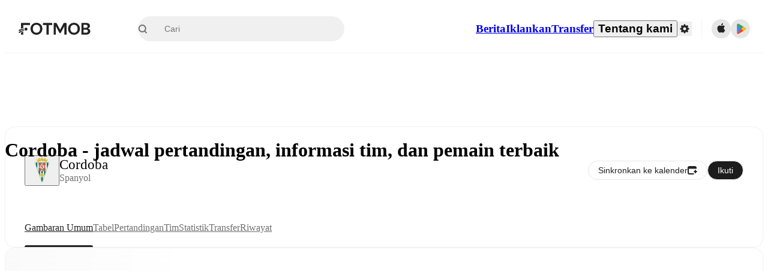

--- FILE ---
content_type: text/html; charset=utf-8
request_url: https://www.fotmob.com/id/teams/7869/overview/cordoba
body_size: 92096
content:
<!DOCTYPE html><html lang="id" dir="ltr"><head><meta name="apple-itunes-app" content="app-id=488575683"/><link rel="alternate" href="android-app://com.mobilefootie.wc2010/http"/><link rel="apple-touch-icon" href="/img/android-icon-192x192.png"/><link rel="manifest" href="/manifest.json"/><link rel="icon" type="image/x-icon" href="/favicon.ico"/><link rel="icon" type="image/png" href="/favicon.png"/><link rel="icon" type="image/png" sizes="96x96" href="/img/favicon-96x96.png"/><link rel="icon" type="image/svg+xml" href="/favicon.svg"/><meta name="apple-mobile-web-app-title" content="FotMob"/><meta name="color-scheme" content="dark light"/><meta name="robots" content="all"/><meta charSet="utf-8"/><meta name="viewport" content="width=device-width, initial-scale=1.0, maximum-scale=5.0"/><meta property="og:site_name" content="FotMob"/><meta property="fb:app_id" content="204905456199565"/><meta property="fb:admins" content="christer.nordvik"/><meta property="article:author" content="https://www.facebook.com/fotmob"/><meta property="article:publisher" content="https://www.facebook.com/fotmob"/><meta name="google-site-verification" content="iAsqa4atH8Kb02MqS9Sc0oZC__7WrvJYU6zYqJqE6Ww"/><link rel="alternate" type="application/atom+xml" title="Berita teratas" href="https://www.fotmob.com/topnews/feed"/><link rel="alternate" hrefLang="en" href="https://www.fotmob.com/teams/7869/overview/cordoba"/><link rel="alternate" hrefLang="en-GB" href="https://www.fotmob.com/en-GB/teams/7869/overview/cordoba"/><link rel="alternate" hrefLang="ar" href="https://www.fotmob.com/ar/teams/7869/overview/cordoba"/><link rel="alternate" hrefLang="da" href="https://www.fotmob.com/da/teams/7869/overview/cordoba"/><link rel="alternate" hrefLang="de" href="https://www.fotmob.com/de/teams/7869/overview/cordoba"/><link rel="alternate" hrefLang="el" href="https://www.fotmob.com/el/teams/7869/overview/cordoba"/><link rel="alternate" hrefLang="es" href="https://www.fotmob.com/es/teams/7869/overview/cordoba"/><link rel="alternate" hrefLang="fa" href="https://www.fotmob.com/fa/teams/7869/overview/cordoba"/><link rel="alternate" hrefLang="fi" href="https://www.fotmob.com/fi/teams/7869/overview/cordoba"/><link rel="alternate" hrefLang="fr" href="https://www.fotmob.com/fr/teams/7869/overview/cordoba"/><link rel="alternate" hrefLang="hi" href="https://www.fotmob.com/hi/teams/7869/overview/cordoba"/><link rel="alternate" hrefLang="id" href="https://www.fotmob.com/id/teams/7869/overview/cordoba"/><link rel="alternate" hrefLang="it" href="https://www.fotmob.com/it/teams/7869/overview/cordoba"/><link rel="alternate" hrefLang="ja" href="https://www.fotmob.com/ja/teams/7869/overview/cordoba"/><link rel="alternate" hrefLang="ko" href="https://www.fotmob.com/ko/teams/7869/overview/cordoba"/><link rel="alternate" hrefLang="my" href="https://www.fotmob.com/my/teams/7869/overview/cordoba"/><link rel="alternate" hrefLang="nb" href="https://www.fotmob.com/nb/teams/7869/overview/cordoba"/><link rel="alternate" hrefLang="nl" href="https://www.fotmob.com/nl/teams/7869/overview/cordoba"/><link rel="alternate" hrefLang="pl" href="https://www.fotmob.com/pl/teams/7869/overview/cordoba"/><link rel="alternate" hrefLang="pt-BR" href="https://www.fotmob.com/pt-BR/teams/7869/overview/cordoba"/><link rel="alternate" hrefLang="pt-PT" href="https://www.fotmob.com/pt-PT/teams/7869/overview/cordoba"/><link rel="alternate" hrefLang="ro" href="https://www.fotmob.com/ro/teams/7869/overview/cordoba"/><link rel="alternate" hrefLang="ru" href="https://www.fotmob.com/ru/teams/7869/overview/cordoba"/><link rel="alternate" hrefLang="sv" href="https://www.fotmob.com/sv/teams/7869/overview/cordoba"/><link rel="alternate" hrefLang="sw" href="https://www.fotmob.com/sw/teams/7869/overview/cordoba"/><link rel="alternate" hrefLang="th" href="https://www.fotmob.com/th/teams/7869/overview/cordoba"/><link rel="alternate" hrefLang="tr" href="https://www.fotmob.com/tr/teams/7869/overview/cordoba"/><link rel="alternate" hrefLang="uk" href="https://www.fotmob.com/uk/teams/7869/overview/cordoba"/><link rel="alternate" hrefLang="vi" href="https://www.fotmob.com/vi/teams/7869/overview/cordoba"/><link rel="alternate" hrefLang="zh-Hans" href="https://www.fotmob.com/zh-Hans/teams/7869/overview/cordoba"/><link rel="alternate" hrefLang="x-default" href="https://www.fotmob.com/teams/7869/overview/cordoba"/><link rel="canonical" href="https://www.fotmob.com/id/teams/7869/overview/cordoba"/><title>Cordoba - jadwal pertandingan, informasi tim, dan pemain terbaik</title><meta name="title" content="Cordoba - jadwal pertandingan, informasi tim, dan pemain terbaik"/><meta name="description" content="Cordoba - hasil, jadwal, berita terkini dan klasemen"/><meta property="og:title" content="Cordoba - jadwal pertandingan, informasi tim, dan pemain terbaik"/><meta property="og:description" content="Cordoba - hasil, jadwal, berita terkini dan klasemen"/><meta property="og:type" content="website"/><meta property="og:url" content="https://www.fotmob.com/id/teams/7869/overview/cordoba"/><meta property="og:image" content="https://images.fotmob.com/image_resources/logo/teamlogo/7869.png"/><meta property="og:image:secure_url" content="https://images.fotmob.com/image_resources/logo/teamlogo/7869.png"/><meta property="og:image:url" content="https://images.fotmob.com/image_resources/logo/teamlogo/7869.png"/><meta name="twitter:image" content="https://images.fotmob.com/image_resources/logo/teamlogo/7869.png"/><meta name="twitter:url" content="https://images.fotmob.com/image_resources/logo/teamlogo/7869.png"/><meta property="og:image:width" content="192px"/><meta property="og:image:height" content="192px"/><meta name="twitter:card" content="summary_large_image"/><meta name="twitter:title" content="Cordoba - jadwal pertandingan, informasi tim, dan pemain terbaik"/><meta name="twitter:description" content="Cordoba - hasil, jadwal, berita terkini dan klasemen"/><script type="application/ld+json">{"@context":"https://schema.org","@type":"BreadcrumbList","itemListElement":[{"@type":"ListItem","position":1,"name":"Home","item":"https://www.fotmob.com"},{"@type":"ListItem","position":2,"name":"LaLiga2","item":"https://www.fotmob.com/leagues/140/overview/laliga2"},{"@type":"ListItem","position":3,"name":"Cordoba","item":"https://www.fotmob.com/teams/7869/overview/cordoba"}]}</script><script type="application/ld+json">{"@context":"https://schema.org","@type":"SportsTeam","name":"Cordoba","sport":"Football/Soccer","gender":"https://schema.org/Male","logo":"https://images.fotmob.com/image_resources/logo/teamlogo/7869.png","url":"https://www.fotmob.com/teams/7869/overview/cordoba","athlete":[],"location":{"@type":"Place","name":"Estadio Nuevo Arcángel","address":{"@type":"PostalAddress","addressCountry":"Spain","addressLocality":"Córdoba"},"geo":{"@type":"GeoCoordinates","latitude":"37.872239","longitude":"-4.764539"}},"memberOf":{"@type":"SportsOrganization","name":"LaLiga2","url":"https://www.fotmob.com/leagues/140/overview/laliga2"}}</script><script type="application/ld+json">{"@context":"https://schema.org","@type":"FAQPage","mainEntity":[{"@type":"Question","name":"When is Cordoba's next match?","acceptedAnswer":{"@type":"Answer","text":"Cordoba's next match is at 17:30 GMT on Sat, 24 Jan 2026 against Las Palmas."}},{"@type":"Question","name":"Where is Cordoba's stadium?","acceptedAnswer":{"@type":"Answer","text":"Cordoba stadium is located in Córdoba and is called Estadio Nuevo Arcángel."}},{"@type":"Question","name":"What is the capacity of Estadio Nuevo Arcángel?","acceptedAnswer":{"@type":"Answer","text":"The capacity for Estadio Nuevo Arcángel is 21822."}},{"@type":"Question","name":"When was Estadio Nuevo Arcángel opened?","acceptedAnswer":{"@type":"Answer","text":"Estadio Nuevo Arcángel opened in 1993."}}]}</script><meta name="next-head-count" content="72"/><script>
            window['gtag_enable_tcf_support'] = true;
            window.dataLayer = window.dataLayer || [];

            function gtag(){dataLayer.push(arguments);}

            gtag("consent", "default", {
              ad_user_data: "denied",
              ad_personalization: "denied",
              ad_storage: "denied",
              analytics_storage: "denied",
              wait_for_update: 500,
            });

            var googletag = googletag || {};
            googletag.cmd = googletag.cmd || [];
          </script><meta name="facebook-domain-verification" content="zl0z5wgwj5g4s04a6b66shd41rcv73"/><link rel="preload" href="/_next/static/media/e4af272ccee01ff0-s.p.woff2" as="font" type="font/woff2" crossorigin="anonymous" data-next-font="size-adjust"/><link rel="preload" href="/_next/static/media/ac201f8f53077d02-s.p.woff2" as="font" type="font/woff2" crossorigin="anonymous" data-next-font="size-adjust"/><link rel="preload" href="/_next/static/media/69a3e8519bc48631-s.p.woff2" as="font" type="font/woff2" crossorigin="anonymous" data-next-font="size-adjust"/><link rel="preload" href="/_next/static/media/eafd199e46aeca6e-s.p.woff2" as="font" type="font/woff2" crossorigin="anonymous" data-next-font="size-adjust"/><link rel="preload" href="/_next/static/css/3734d763cc36285c.css" as="style"/><link rel="stylesheet" href="/_next/static/css/3734d763cc36285c.css" data-n-g=""/><link rel="preload" href="/_next/static/css/303db8ae89685fdc.css" as="style"/><link rel="stylesheet" href="/_next/static/css/303db8ae89685fdc.css"/><link rel="preload" href="/_next/static/css/4092cb3d8001a731.css" as="style"/><link rel="stylesheet" href="/_next/static/css/4092cb3d8001a731.css"/><noscript data-n-css=""></noscript><script defer="" nomodule="" src="/_next/static/chunks/polyfills-42372ed130431b0a.js"></script><script defer="" src="/_next/static/chunks/41664-97c71784feb2e6c8.js"></script><script defer="" src="/_next/static/chunks/85088-20306f2238af5537.js"></script><script defer="" src="/_next/static/chunks/5642-0d0fdc22adcaf135.js"></script><script defer="" src="/_next/static/chunks/48690.866ae4fece197989.js"></script><script defer="" src="/_next/static/chunks/49454-ed255ae1c2fe58f8.js"></script><script defer="" src="/_next/static/chunks/34221-81ae7c84e01a0dfb.js"></script><script defer="" src="/_next/static/chunks/83253-73af13f63b8bcdd7.js"></script><script defer="" src="/_next/static/chunks/66839-27a0877f864fc4dd.js"></script><script defer="" src="/_next/static/chunks/48030.68ccadc3803a1318.js"></script><script defer="" src="/_next/static/chunks/39323-b7177bc5c2674435.js"></script><script defer="" src="/_next/static/chunks/314.6804f7e54d67edbd.js"></script><script defer="" src="/_next/static/chunks/76112-0e563388f895b754.js"></script><script defer="" src="/_next/static/chunks/57484-14fee8aa587c7e3b.js"></script><script defer="" src="/_next/static/chunks/97106-1d9afb6d37981c3d.js"></script><script defer="" src="/_next/static/chunks/48484-c175f7894e3b24be.js"></script><script defer="" src="/_next/static/chunks/75030-94e61e6e2c1437da.js"></script><script defer="" src="/_next/static/chunks/35030-eb34baf766652b74.js"></script><script defer="" src="/_next/static/chunks/91565.c53a70596aae27ea.js"></script><script defer="" src="/_next/static/chunks/66319.7ca250b2622ba065.js"></script><script defer="" src="/_next/static/chunks/34507.9d6266d39c2b1eae.js"></script><script defer="" src="/_next/static/chunks/17523.c266c38a69879b16.js"></script><script defer="" src="/_next/static/chunks/96283.1d4b6108d11ab0f5.js"></script><script defer="" src="/_next/static/chunks/20015-c323db7069c87fa9.js"></script><script defer="" src="/_next/static/chunks/78601-95683c24dda11edb.js"></script><script defer="" src="/_next/static/chunks/43033-b43c784e585efbab.js"></script><script defer="" src="/_next/static/chunks/88359-59f0a17913d6bdd0.js"></script><script defer="" src="/_next/static/chunks/48587.72b0618b34523012.js"></script><script defer="" src="/_next/static/chunks/18573-10c749528edf3a9c.js"></script><script defer="" src="/_next/static/chunks/84982.c66df802997c3c78.js"></script><script defer="" src="/_next/static/chunks/7154.addfbbac45ac3a18.js"></script><script src="/_next/static/chunks/webpack-4ea892f000c23f4f.js" defer=""></script><script src="/_next/static/chunks/framework-1de4494bc2661013.js" defer=""></script><script src="/_next/static/chunks/main-1b323040ec5cab07.js" defer=""></script><script src="/_next/static/chunks/pages/_app-de612c18dedbc635.js" defer=""></script><script src="/_next/static/chunks/15610-c19c3a87bc115b08.js" defer=""></script><script src="/_next/static/chunks/83028-8cbc11d2d1993c49.js" defer=""></script><script src="/_next/static/chunks/pages/%5Blng%5D/teams/%5Bid%5D/%5Btab%5D/%5B%5B...slug%5D%5D-4bf8ad2aed583c83.js" defer=""></script><script src="/_next/static/l501Z-vBBuWtGVD0k9C6l/_buildManifest.js" defer=""></script><script src="/_next/static/l501Z-vBBuWtGVD0k9C6l/_ssgManifest.js" defer=""></script><style id="__jsx-2214183819">:root{--font-inter:'__Inter_f367f3', '__Inter_Fallback_f367f3', sans-serif;--font-walsheim:'__walsheim_e6bd29', '__walsheim_Fallback_e6bd29', sans-serif}</style></head><body class="font-default antialiased"><div id="__next"><script type="text/javascript" src="/theme.js"></script><style data-emotion="css-global 1301d66">.theme-light{--GlobalColorScheme-BoxShadow:0 10px 40px 0 rgba(0, 0, 0, 0.2);--GlobalColorScheme-SelectionColor:rgba(204, 204, 204, 1);--GlobalColorScheme-InsightTextColor:rgba(70, 70, 70, 1.0);--GlobalColorScheme-Divider:1px solid rgba(245, 245, 245, 1.0);--GlobalColorScheme-IconColor:rgba(34, 34, 34, 1.0);--GlobalColorScheme-IconDisabledColor:rgba(204, 204, 204, 1);--GlobalColorScheme-Button-color:rgba(34, 34, 34, 1.0);--GlobalColorScheme-Button-colorActive:rgba(255, 255, 255, 1.0);--GlobalColorScheme-Button-background:rgba(255, 255, 255, 1.0);--GlobalColorScheme-Button-backgroundActive:rgba(34, 34, 34, 1.0);--GlobalColorScheme-Button-backgroundHover:rgba(234, 234, 234, 1.0);--GlobalColorScheme-Button-border:solid 1px rgba(232, 232, 232, 1.0);--GlobalColorScheme-Carousel-dotActive:rgba(0, 152 , 95, 1.0);--GlobalColorScheme-Carousel-dotInactive:rgba(34, 34, 34, 1.0);--GlobalColorScheme-Carousel-dotOpacity:0.2;--GlobalColorScheme-Carousel-dotHoverOpacity:0.7;--GlobalColorScheme-ThemeColor:rgba(0, 152 , 95, 1.0);--GlobalColorScheme-Logo-color:rgba(34, 34, 34, 1.0);--GlobalColorScheme-Skeleton-baseColor:rgba(255, 255, 255, 1.0);--GlobalColorScheme-Skeleton-highlightColor:rgba(245, 245, 245, 1.0);--GlobalColorScheme-Skeleton-elementBaseColor:rgba(214, 214, 214, 1);--GlobalColorScheme-Skeleton-elementHighlightColor:rgba(255, 255, 255, 1.0);--GlobalColorScheme-Skeleton-newsCoverImage:rgba(232, 232, 232, 1.0);--GlobalColorScheme-Skeleton-newsCoverText:rgba(240, 240, 240, 1.0);--GlobalColorScheme-Hamburger-color:rgba(51, 51, 51, 1.0);--GlobalColorScheme-ChevronSvg-leaguesDropdown:rgba(51, 51, 51, 1.0);--GlobalColorScheme-ChevronSvg-datepickerDropdown:rgba(0, 152 , 95, 1.0);--GlobalColorScheme-ChevronSvg-datepickerRightLeft:rgba(34, 34, 34, 1.0);--GlobalColorScheme-SearchSvg-color:rgba(51, 51, 51, 1.0);--GlobalColorScheme-UserIconFallbackSvg-color:rgba(51, 51, 51, 1.0);--GlobalColorScheme-TrendingSvg-color:rgba(51, 51, 51, 1.0);--GlobalColorScheme-SocialItem-color:rgba(51, 51, 51, 1.0);--GlobalColorScheme-PlayerPositionPitchSvg-lineColor:rgba(239, 239, 239, 1.0);--GlobalColorScheme-PlayerPositionPitchSvg-pitchColor:rgba(255, 255, 255, 1.0);--GlobalColorScheme-PlayerPositionPitchSvg-badgeTextColor:rgba(255, 255, 255, 1.0);--GlobalColorScheme-PlayerPositionPitchSvg-badgeBackgroundColor:rgba(51, 51, 51, 1.0);--GlobalColorScheme-ArrowBackSvg-color:rgba(51, 51, 51, 1.0);--GlobalColorScheme-DefaultColor-white:rgba(255, 255, 255, 1.0);--GlobalColorScheme-DefaultColor-black:rgba(34, 34, 34, 1.0);--GlobalColorScheme-DefaultColor-green:rgba(0, 152 , 95, 1.0);--GlobalColorScheme-DefaultColor-lightgreen:rgba(178, 222, 206, 1.0);--GlobalColorScheme-DefaultColor-grey:rgba(131, 131, 131, 1.0);--GlobalColorScheme-DefaultColor-lightGrey:rgba(152, 152, 152, 1.0);--GlobalColorScheme-DefaultColor-lightDarkGrey:rgba(113, 113, 113, 1.0);--GlobalColorScheme-DefaultColor-lightBlue:rgba(14, 135, 224, 1.0);--GlobalColorScheme-DefaultColor-darkGray:rgba(51, 51, 51, 1.0);--GlobalColorScheme-DefaultColor-whiteOrBlack:rgba(34, 34, 34, 1.0);--GlobalColorScheme-DefaultColor-blackOrWhite:rgba(255, 255, 255, 1.0);--GlobalColorScheme-DefaultColor-win:rgba(0, 152 , 95, 1.0);--GlobalColorScheme-DefaultColor-lose:rgba(221, 54, 54, 1.0);--GlobalColorScheme-DefaultColor-draw:rgba(89, 100, 112, 1);--GlobalColorScheme-DefaultColor-white80:rgba(255, 255, 255, 0.8);--GlobalColorScheme-Text-textDefault:rgba(34, 34, 34, 1.0);--GlobalColorScheme-Text-secondaryText:rgba(159, 159, 159, 1.0);--GlobalColorScheme-Text-secondaryText2:rgba(113, 113, 113, 1.0);--GlobalColorScheme-Text-secondaryText3:rgba(56, 56, 56, 1.0);--GlobalColorScheme-Text-secondaryText4:rgba(70, 70, 70, 1.0);--GlobalColorScheme-Text-secondaryText5:rgba(56, 56, 56, 1.0);--GlobalColorScheme-Text-lighterTextDefault:rgba(152, 152, 152, 1.0);--GlobalColorScheme-Text-textSuccess:rgba(0, 152 , 95, 1.0);--GlobalColorScheme-Text-textWarning:rgba(221, 54, 54, 1.0);--GlobalColorScheme-Text-darkText1:rgba(131, 131, 131, 1.0);--GlobalColorScheme-Text-link:rgba(0, 178, 133, 1.0);--GlobalColorScheme-Text-lightText:rgba(178, 178, 178, 1.0);--GlobalColorScheme-Background-background0:rgba(255, 255, 255, 1.0);--GlobalColorScheme-Background-background1:rgba(250, 250, 250, 1.0);--GlobalColorScheme-Background-background2:rgba(245, 245, 245, 1.0);--GlobalColorScheme-Background-background3:rgba(242, 244, 247, 1.0);--GlobalColorScheme-Background-background4:rgba(240, 240, 240, 1.0);--GlobalColorScheme-Background-background5:rgba(240, 240, 240, 1.0);--GlobalColorScheme-Background-background6:rgba(242, 244, 247, 1.0);--GlobalColorScheme-Background-main:rgba(250, 250, 250, 1.0);--GlobalColorScheme-Background-card:rgba(255, 255, 255, 1.0);--GlobalColorScheme-Background-cardSecondary:rgba(255, 255, 255, 1.0);--GlobalColorScheme-Background-cardHover:rgba(245, 245, 245, 1.0);--GlobalColorScheme-Background-placeholder:rgba(232, 232, 232, 1.0);--GlobalColorScheme-Background-placeholder2:rgba(250, 250, 250, 1.0);--GlobalColorScheme-Background-dialog:rgba(255, 255, 255, 1.0);--GlobalColorScheme-Border-borderColor1:rgba(250, 250, 250, 1.0);--GlobalColorScheme-Border-borderColor2:rgba(232, 232, 232, 1.0);--GlobalColorScheme-Border-borderColor3:rgba(223, 223, 223, 1.0);--GlobalColorScheme-Border-borderColor4:rgba(245, 245, 245, 1.0);--GlobalColorScheme-Border-borderColor5:rgba(222, 222, 222, 1.0);--GlobalColorScheme-Border-borderColor6:rgba(222, 222, 222, 1.0);--GlobalColorScheme-Border-cardBorder:solid 1px rgba(240, 240, 240, 1.0);--GlobalColorScheme-Border-dividerColor:rgba(245, 245, 245, 1.0);--GlobalColorScheme-Border-livetickerStatItemBorder:rgba(240, 240, 240, 1.0);--GlobalColorScheme-Tile-tileBg0:rgba(249, 249, 250, 1.0);--GlobalColorScheme-Tile-tileBg1:rgba(238, 238, 238, 1.0);--GlobalColorScheme-Tile-tileBg2:rgba(242, 244, 247, 1.0);--GlobalColorScheme-Hover-linkHover:rgba(0, 152 , 95, 1.0);--GlobalColorScheme-Tooltip-background:rgba(51, 51, 51, 1.0);--GlobalColorScheme-Tooltip-text:rgba(255, 255, 255, 1.0);--GlobalColorScheme-DividerColor:rgba(245, 245, 245, 1.0);--GlobalColorScheme-SegmentedControl-background:rgba(232, 232, 232, 1.0);--GlobalColorScheme-SegmentedControl-activeBackground:rgba(255, 255, 255, 1.0);--GlobalColorScheme-SegmentedControl-activeText:rgba(0, 152 , 95, 1.0);--GlobalColorScheme-SegmentedControl-inactiveText:rgba(34, 34, 34, 1.0);--GlobalColorScheme-ContinueInAppPopup-background:rgba(255, 255, 255, 1.0);--GlobalColorScheme-ContinueInAppPopup-titleText:rgba(34, 34, 34, 1.0);--GlobalColorScheme-ContinueInAppPopup-descriptionText:rgba(70, 70, 70, 1.0);--GlobalColorScheme-ContinueInAppPopup-primaryButtonBackground:rgba(0, 152 , 95, 1.0);--GlobalColorScheme-ContinueInAppPopup-secondaryButtonText:rgba(113, 113, 113, 1.0);--GlobalColorScheme-MarketValueGraph-HeaderDivider:rgba(234, 234, 234, 1.0);--GlobalColorScheme-MarketValueGraph-chartBackground:rgba(245, 245, 245, 1.0);--GlobalColorScheme-MarketValueGraph-chartDash:rgba(222, 222, 222, 1.0);--GlobalColorScheme-MarketValueGraph-cursorLine:rgba(141, 148, 153, 1.0);--GlobalColorScheme-MarketValueGraph-mobileGraphBorderLine:rgba(222, 222, 222, 1.0);--GlobalColorScheme-MarketValueGraph-tooltipBackground:rgba(255, 255, 255, 1.0);--GlobalColorScheme-MarketValueGraph-tooltipBorder:rgba(222, 222, 222, 1.0);--Follow-FollowButton-border:1px solid rgba(232, 232, 232, 1.0);--Follow-FollowButton-background:rgba(29, 29, 29, 1.0);--Follow-FollowButton-text:rgba(255, 255, 255, 1.0);--Follow-FollowButton-backgroundHover:rgba(51, 51, 51, 1.0);--Follow-FollowButton-backgroundPressed:rgba(70, 70, 70, 1.0);--Follow-FollowingButton-border:1px solid rgba(232, 232, 232, 1.0);--Follow-FollowingButton-text:rgba(34, 34, 34, 1.0);--Follow-FollowingButton-background:transparent;--Follow-FollowingButton-backgroundHover:rgba(245, 245, 245, 1.0);--Follow-FollowingButton-backgroundPressed:rgba(232, 232, 232, 1.0);--Follow-FollowButtonTransparent-border:1px solid transparent;--Follow-FollowButtonTransparent-text:black;--Follow-FollowButtonTransparent-background:rgba(255, 255, 255, 1.0);--Follow-FollowButtonTransparent-backgroundHover:rgba(222, 222, 222, 1.0);--Follow-FollowButtonTransparent-backgroundPressed:rgba(204, 204, 204, 1);--Follow-FollowingButtonTransparent-border:1px solid rgba(255, 255, 255, 1.0);--Follow-FollowingButtonTransparent-text:rgba(255, 255, 255, 1.0);--Follow-FollowingButtonTransparent-background:transparent;--Follow-FollowingButtonTransparent-backgroundHover:rgba(255, 255, 255, 0.1);--Follow-FollowingButtonTransparent-backgroundPressed:rgba(255, 255, 255, 0.2);--Follow-FollowingInternalBorder:1px solid rgba(232, 232, 232, 1.0);--Follow-FollowingInternalTransparentBorder:1px solid rgba(255, 255, 255, 1.0);--Follow-FollowingDropdown-background:rgba(255, 255, 255, 1.0);--Follow-FollowingDropdown-backgroundHover:rgba(245, 245, 245, 1.0);--Follow-FollowStar-icon-default:rgba(159, 159, 159, 1.0);--Follow-FollowStar-icon-hover:rgba(255, 255, 255, 1.0);--Follow-FollowStar-icon-active:rgba(255, 255, 255, 1.0);--Follow-FollowStar-icon-selected:rgba(204, 204, 204, 1);--Follow-FollowStar-background-default:rgba(240, 240, 240, 1.0);--Follow-FollowStar-background-hover:rgba(113, 113, 113, 1.0);--Follow-FollowStar-background-active:rgba(70, 70, 70, 1.0);--Follow-FollowStar-background-selected:rgba(255, 255, 255, 1.0);--Follow-FollowStar-border-default:rgba(222, 222, 222, 1.0);--Follow-FollowStar-border-hover:rgba(113, 113, 113, 1.0);--Follow-FollowStar-border-active:rgba(70, 70, 70, 1.0);--Follow-FollowStar-border-selected:rgba(222, 222, 222, 1.0);--TLHeader-buttonBackground:rgba(255, 255, 255, 1.0);--TLHeader-buttonHoverBackground:rgba(245, 245, 245, 1.0);--TLHeader-buttonColor:rgba(34, 34, 34, 1.0);--TLHeader-buttonHoverColor:rgba(34, 34, 34, 1.0);--TLHeader-buttonBorder:1px solid rgba(232, 232, 232, 1.0);--TLIcon-border:1px solid rgba(232, 232, 232, 1.0);--TLIcon-background:rgba(255, 255, 255, 1.0);--PlayerIcon-background:rgba(240, 240, 240, 1.0);--SyncCalendar-buttonBackground:rgba(0, 152 , 95, 1.0);--SyncCalendar-buttonColor:rgba(255, 255, 255, 1.0);--ThemeToggle-ToggleTrack-background:rgba(142, 142, 142, 1.0);--ThemeToggle-ToggleThumb-background:rgba(255, 255, 255, 1.0);--Squad-background:rgba(255, 255, 255, 1.0);--Squad-border:rgba(245, 245, 245, 1.0);--Squad-playerIconBackground:rgba(245, 245, 245, 1.0);--FtContainer-border:1px solid rgba(234, 234, 234, 1.0);--MainHeader-background:rgba(255, 255, 255, 1.0);--MainHeader-bottomBorder:rgba(245, 245, 245, 1.0);--MainHeader-aboutUsDropdownDividerColor:rgba(245, 245, 245, 1.0);--MainHeader-SearchBox-searchIconColor:rgba(113, 113, 113, 1.0);--MainHeader-SearchBox-searchIconFocusColor:rgba(51, 51, 51, 1.0);--MainHeader-SearchBox-searchBackground:rgba(240, 240, 240, 1.0);--MainHeader-SearchBox-searchPlaceholderText:rgba(113, 113, 113, 1.0);--MainHeader-SearchBox-searchResultHoverBackground:rgba(240, 240, 240, 1.0);--MainHeader-SearchBox-popularSearchButtonBackground:rgba(237, 237, 237, 1.0);--MainHeader-SettingsDropdown-background:rgba(255, 255, 255, 1.0);--MainHeader-SettingsDropdown-backgroundActive:rgba(232, 232, 232, 1.0);--MainHeader-SettingsDropdown-iconColor:rgba(159, 159, 159, 1.0);--MainHeader-SettingsDropdown-iconHoverColor:rgba(34, 34, 34, 1.0);--MainHeader-SettingsDropdown-iconActiveColor:rgba(34, 34, 34, 1.0);--MainHeader-SettingsDropdown-boxShadowMobile:0px 1px 11px rgba(0, 0, 0, 0.15);--MFColorScheme-statDescriptionColor:rgba(80, 80, 80, 1.0);--MFColorScheme-teamLostOnPenaltiesColor:rgba(159, 159, 159, 1.0);--MFColorScheme-OddsPoll-background:rgba(255, 255, 255, 1.0);--MFColorScheme-OddsPoll-userVoteColor:rgba(0, 152 , 95, 1.0);--MFColorScheme-OddsPoll-buttonBorder:1px solid rgba(232, 232, 232, 1.0);--MFColorScheme-OddsPoll-buttonTextColor:rgba(113, 113, 113, 1.0);--MFColorScheme-OddsPoll-buttonHover-text:rgba(255, 255, 255, 1.0);--MFColorScheme-OddsPoll-buttonHover-background:rgba(0, 152 , 95, 1.0);--MFColorScheme-OddsPoll-pollbarBackground:rgba(234, 234, 234, 1.0);--MFColorScheme-OddsPoll-pollbarBackgroundWinner:rgba(0, 152, 95, 0.3);--MFColorScheme-OddsPoll-pollbarColor:rgba(113, 113, 113, 1.0);--MFColorScheme-OddsPoll-textColor:rgba(51, 51, 51, 1.0);--MFColorScheme-Odds-coeffBackground:rgba(237, 237, 237, 1.0);--MFColorScheme-Odds-inactiveText:rgba(113, 113, 113, 1.0);--MFColorScheme-Odds-marketTitle:rgba(74, 74, 74, 1.0);--MFColorScheme-OddsWebView-backgroundiOS:rgba(240, 240, 240, 1.0);--MFColorScheme-OddsWebView-backgroundAndroid:rgba(234, 234, 234, 1.0);--MFColorScheme-OddsWebView-marketName:rgba(51, 51, 51, 1.0);--MFColorScheme-OddsWebView-coeffBackgroundiOS:rgba(235, 244, 241, 1.0);--MFColorScheme-OddsWebView-coeffBackgroundAndroid:rgba(235, 244, 241, 1.0);--MFColorScheme-OddsWebView-coeffText:rgba(0, 152 , 95, 1.0);--MFColorScheme-OddsWebView-betChoiceName:rgba(113, 113, 113, 1.0);--MFColorScheme-OddsWebView-border:rgba(245, 245, 245, 0.7);--MFColorScheme-OddsWebView-playButton:rgba(0, 152 , 95, 1.0);--MFColorScheme-OddsWebView-playButtonText:rgba(255, 255, 255, 1.0);--MFColorScheme-OddsWebView-CouponBuilder-dateHeader:rgba(113, 113, 113, 1.0);--MFColorScheme-OddsWebView-CouponBuilder-selectedTeamIconFill:rgba(240, 240, 240, 1.0);--MFColorScheme-OddsWebView-CouponBuilder-selectedOddsButtonFill:rgba(222, 222, 222, 1.0);--MFColorScheme-OddsWebView-CouponBuilder-selectedOddsButtonText:rgba(51, 51, 51, 1.0);--MFColorScheme-OddsWebView-CouponBuilder-teamBorder:rgba(232, 232, 232, 1.0);--MFColorScheme-OddsWebView-CouponBuilder-matchTime:rgba(113, 113, 113, 1.0);--MFColorScheme-OddsWebView-CouponBuilder-drawerBackground:rgba(255, 255, 255, 1.0);--MFColorScheme-OddsWebView-CouponBuilder-drawerBorder:rgba(232, 232, 232, 1.0);--MFColorScheme-OddsWebView-CouponBuilder-playNowButtonText:rgba(255, 255, 255, 1.0);--MFColorScheme-OddsWebView-SegmentConrol-background:rgba(222, 222, 222, 1.0);--MFColorScheme-OddsWebView-SegmentConrol-highlightColor:rgba(255, 255, 255, 1.0);--MFColorScheme-Stadium-capacityPercentageBarBackground:rgba(232, 232, 232, 1.0);--MFColorScheme-Weather-rainText:rgba(70, 70, 70, 1.0);--MFColorScheme-Weather-sun:rgba(255, 206, 44, 1);--MFColorScheme-Weather-sunWhenThundering:rgba(240, 128, 34, 1.0);--MFColorScheme-Weather-bolt:rgba(255, 206, 44, 1);--MFColorScheme-Weather-cloud:rgba(222, 222, 222, 1.0);--MFColorScheme-Weather-rain:rgba(30, 136, 229, 1.0);--MFColorScheme-Weather-snow:rgba(204, 204, 204, 1);--MFColorScheme-Weather-moon:rgba(232, 232, 232, 1.0);--MFColorScheme-Weather-fog:rgba(222, 222, 222, 1.0);--MFColorScheme-LTCFilter-containerBackground:rgba(142, 142, 142, 1.0);--MFColorScheme-LTCFilter-backgroundChecked:rgba(0, 152 , 95, 1.0);--MFColorScheme-LTCFilter-backgroundUnChecked:rgba(142, 142, 142, 1.0);--MFColorScheme-LTCFilter-textColor:rgba(113, 113, 113, 1.0);--MFColorScheme-Shotmap-pitchBackground:rgba(250, 250, 250, 1.0);--MFColorScheme-Shotmap-goalLine:rgba(185, 185, 185, 1.0);--MFColorScheme-Shotmap-pitchLines:rgba(221, 221, 221, 1.0);--MFColorScheme-Shotmap-border:rgba(232, 232, 232, 1.0);--MFColorScheme-Shotmap-statText:rgba(51, 51, 51, 1.0);--MFColorScheme-Shotmap-ballPattern:rgba(51, 51, 51, 1.0);--MFColorScheme-Shotmap-Fullscreen-shotmapInfoBorder:solid 1px rgba(232, 232, 232, 1.0);--MFColorScheme-Shotmap-Fullscreen-statTitleColor:rgba(113, 113, 113, 1.0);--MFColorScheme-Shotmap-Fullscreen-browseButtonBorder:1px solid rgba(229, 229, 229, 1.0);--MFColorScheme-Shotmap-Fullscreen-browseButtonBackground:none;--MFColorScheme-RoundMatches-hoverColor:rgba(237, 237, 237, 1.0);--MFColorScheme-RoundMatches-highlightColor:rgba(237, 237, 237, 1.0);--MFFullscreenColorScheme-penaltyDivider:1px solid rgba(232, 232, 232, 1.0);--MFFullscreenColorScheme-headerBoxShadow:rgba(0, 0, 0, 0.07);--MFFullscreenColorScheme-eventIconColor:rgba(51, 51, 51, 1.0);--MFFullscreenColorScheme-eventIconBackground:rgba(255, 255, 255, 1.0);--MFFullscreenColorScheme-eventIconOutline:rgba(214, 214, 214, 1);--MFFullscreenColorScheme-badgeContainerOutline:1px solid rgba(232, 232, 232, 1.0);--MFFullscreenColorScheme-headerIconColor:rgba(113, 113, 113, 1.0);--MFFullscreenColorScheme-headerEventsColor:rgba(113, 113, 113, 1.0);--MFFullscreenColorScheme-seasonTopScores-name:rgba(92, 92, 92, 1.0);--MFFullscreenColorScheme-seasonTopScores-stat:rgba(113, 113, 113, 1.0);--MFFullscreenColorScheme-pitch:rgba(1, 147, 92, 1.0);--MFFullscreenColorScheme-pitchLines:rgba(13, 159, 104, 1.0);--MFFullscreenColorScheme-pitchPossible:rgba(89, 100, 112, 1);--MFFullscreenColorScheme-pitchLinesPossible:rgba(102, 112, 123, 1);--MFFullscreenColorScheme-lineupPlayerSubOutTextColor:rgba(255, 255, 255, 1.0);--MFFullscreenColorScheme-playerIconBackground:rgba(255, 255, 255, 1.0);--MFFullscreenColorScheme-subIconBackground:rgba(237, 237, 237, 1.0);--MFFullscreenColorScheme-audioToggleBackground:rgba(204, 204, 204, 1);--MFFullscreenColorScheme-audioToggleBackgroundChecked:rgba(0, 152 , 95, 1.0);--MFFullscreenColorScheme-iconColor:rgba(113, 113, 113, 1.0);--MFFullscreenColorScheme-Events-HalfTimeCircle-left:rgba(213,213,213,1.0);--MFFullscreenColorScheme-Events-HalfTimeCircle-right:rgba(51, 51, 51, 1.0);--MFFullscreenColorScheme-Odds-coeffBackground:rgba(237, 237, 237, 1.0);--MFFullscreenColorScheme-Odds-inactiveText:rgba(113, 113, 113, 1.0);--MFFullscreenColorScheme-Odds-secondaryTextButton:rgba(255, 255, 255, 0.6);--MFFullscreenColorScheme-Odds-secondaryTextButtonHover:rgba(255, 255, 255, 0.6);--MFFullscreenColorScheme-lineupHeaderTextBackground:rgba(240, 240, 240, 1.0);--MFFullscreenColorScheme-topPlayersBorder:rgba(237, 237, 237, 1.0);--MFFullscreenColorScheme-topPlayersBackground:transparent;--MFFullscreenColorScheme-topPlayerName:rgba(92, 92, 92, 1.0);--MFFullscreenColorScheme-insightBackground:rgba(245, 245, 245, 1.0);--MFFullscreenColorScheme-SpeechBubbleNoEvents:rgba(230, 230, 230, 1.0);--MFFullscreenColorScheme-SpeechBubbleNoEventsFill1:rgba(214, 214, 214, 1);--MFFullscreenColorScheme-SpeechBubbleNoEventsFill2:rgba(196, 196, 196, 1);--MFFullscreenColorScheme-playerStatsTableHoverBackground:rgba(250, 250, 250, 1.0);--MFFullscreenColorScheme-headerSecondaryTextColor:rgba(159, 159, 159, 1.0);--LeaguesDropdown-navTextSecondary:rgba(152, 152, 152, 1.0);--LeaguesDropdown-navTextSelected:rgba(0, 152 , 95, 1.0);--LeaguesDropdown-navButtonSelectedText:rgba(255, 255, 255, 1.0);--LeaguesDropdown-navButtonSelectedBg:rgba(0, 152 , 95, 1.0);--LeaguesDropdown-navButtonText:rgba(152, 152, 152, 1.0);--LeaguesDropdown-navButtonBg:rgba(255, 255, 255, 1.0);--LeaguesDropdown-hover:rgba(255, 255, 255, 1.0);--Lineup-teamHeaderBackground:rgba(13, 159, 104, 1.0);--Lineup-shirtNumber:rgba(255, 255, 255, 0.8);--Lineup-possibleLineupHeader:rgba(227, 227, 227, 1.0);--Lineup-FantasyButtonBackground:rgba(4, 136, 86, 1.0);--Lineup-FantasyButtonTextColor:rgba(255, 255, 255, 1.0);--Lineup-PlayerIconBackground:rgba(217, 217, 217, 1.0);--Lineup-ProbableLineupPitchBackground:rgba(89, 100, 112, 1.0);--Lineup-ProbableLineupPitchLines:rgba(109, 119, 130, 1.0);--Lineup-ProbableLineupHeaderColor:rgba(48, 62, 77, 1.0);--Lineup-ProbableLineupShirtAndFormationColor:rgba(178, 222, 206, 1.0);--Lineup-goalStroke:rgba(34, 34, 34, 1.0);--Lineup-captainBackground:rgba(255, 255, 255, 1.0);--Lineup-captainText:rgba(70, 70, 70, 1.0);--Lineup-benchSubInText:rgba(0, 152 , 95, 1.0);--Lineup-seasonStatFilterBorder:1px solid rgba(13, 159, 104, 1.0);--Lineup-seasonStatBorderFilterPossible:1px solid rgba(102, 112, 123, 1);--Lineup-ageFilterBackground:rgba(250, 250, 250, 1.0);--Lineup-ageFilterBorder:1px solid rgba(232, 232, 232, 1.0);--Lineup-lastMatchBadgeBackground:rgba(255, 255, 255, 0.1);--Lineup-lastMatchBadgeBackgroundHover:rgba(255, 255, 255, 0.2);--PlayerRating-blue:rgba(20, 160, 255, 1.0);--PlayerRating-green:rgba(51, 199, 113, 1.0);--PlayerRating-orange:rgba(240, 128, 34, 1.0);--PlayerRating-red:rgba(221, 54, 54, 1.0);--PlayerRating-textColor:rgba(255, 255, 255, 1.0);--PlayerPageColorScheme-tabColor:rgba(51, 51, 51, 1.0);--PlayerPageColorScheme-matchDate:rgba(113, 113, 113, 1.0);--PlayerPageColorScheme-infoBoxBorderColor:rgba(245, 245, 245, 1.0);--PlayerPageColorScheme-statTitleColor:rgba(152, 152, 152, 1.0);--PlayerPageColorScheme-legendDescriptionColor:rgba(152, 152, 152, 1.0);--PlayerPageColorScheme-careerFootNoteColor:rgba(152, 152, 152, 1.0);--PlayerPageColorScheme-tabBackgroundColor:rgba(242, 244, 247, 1.0);--PlayerPageColorScheme-tabTextColor:rgba(152, 152, 152, 1.0);--PlayerPageColorScheme-tableCareerSeasonItemColor:rgba(74, 74, 74, 1.0);--PlayerPageColorScheme-pitchBackground:rgba(239, 239, 239, 1);--PlayerPageColorScheme-pitchLines:rgba(250, 250, 250, 1);--PlayerPageColorScheme-playerHeaderBorder:2px solid transparent;--PlayerPageColorScheme-matchStatsTable-dateTextColor:rgba(113, 113, 113, 1.0);--PlayerPageColorScheme-matchStatsTable-teamNameColor:rgba(51, 51, 51, 1.0);--PlayerPageColorScheme-matchStatsTable-resultTextColor:rgba(113, 113, 113, 1.0);--PlayerPageColorScheme-matchStatsTable-statsDataColor:rgba(56, 56, 56, 1.0);--PlayerPageColorScheme-matchStatsList-background:rgba(245, 245, 245, 1.0);--PlayerPageColorScheme-matchStatsList-benchIcon:rgba(113, 113, 113, 1.0);--PlayerPageColorScheme-matchStatsList-benchBorder:rgba(232, 232, 232, 1.0);--PlayerPageColorScheme-trophies-seasonsWonTextColor:rgba(74, 74, 74, 1.0);--PlayerPageColorScheme-trophies-leagueTextColor:rgba(74, 74, 74, 1.0);--PlayerPageColorScheme-trophies-seasonTextColor:rgba(113, 113, 113, 1.0);--PlayerPageColorScheme-trophies-border:1px solid rgba(240, 240, 240, 1.0);--PlayerPageColorScheme-trophies-background:rgba(250, 250, 250, 1.0);--PlayerPageColorScheme-traits-graphLineColor:rgba(232, 232, 232, 1.0);--PlayerPageColorScheme-traits-closeButtonHoverColor:rgba(34, 34, 34, 1.0);--PlayerPageColorScheme-traits-closeButtonHoverBackground:rgba(222, 222, 222, 1.0);--PlayerPageColorScheme-coachWinPercentage-background:rgba(245, 245, 245, 1.0);--PlayerPageColorScheme-coachWinPercentage-backgroundHover:rgba(232, 232, 232, 1.0);--PlayerPageColorScheme-coachWinPercentage-pointsBackground:rgba(255, 255, 255, 1.0);--PlayerPageColorScheme-coachWinPercentage-lineColor:rgba(232, 232, 232, 1.0);--PlayerPageColorScheme-coachWinPercentage-lineHoverColor:rgba(222, 222, 222, 1.0);--PlayerPageColorScheme-coachWinPercentage-tooltipTeamNameColor:rgba(51, 51, 51, 1.0);--PlayerPageColorScheme-coachWinPercentage-tooltipDateTextColor:rgba(113, 113, 113, 1.0);--PlayerPageColorScheme-coachWinPercentage-tooltipBorder:1px solid rgba(232, 232, 232, 1.0);--PlayerPageColorScheme-coachWinPercentage-tooltipBackground:rgba(255, 255, 255, 1.0);--PlayerPageColorScheme-coachCareerRecord-barBackground:rgba(222, 222, 222, 1.0);--PlayerPageColorScheme-detailedStats-percentileRankBackground:rgba(222, 222, 222, 1.0);--PlayerPageColorScheme-detailedStats-filterButtonBackground:transparent;--PlayerPageColorScheme-detailedStats-filterButtonText:rgba(113, 113, 113, 1.0);--PlayerPageColorScheme-detailedStats-filterButtonBorder:1px solid rgba(232, 232, 232, 1.0);--PlayerPageColorScheme-detailedStats-filterButtonHover:rgba(232, 232, 232, 1.0);--PlayerPageColorScheme-shotMap-pitchBackground:rgba(250, 250, 250, 1.0);--PlayerPageColorScheme-shotMap-pitchLines:rgba(222, 222, 222, 1.0);--PlayerPageColorScheme-shotMap-pitchGoalLine:rgba(159, 159, 159, 1.0);--PlayerPageColorScheme-shotMap-goalBackground:rgba(250, 250, 250, 1.0);--PlayerPageColorScheme-shotMap-goalPosts:rgba(204, 204, 204, 1);--PlayerPageColorScheme-shotMap-goalNet:rgba(234, 234, 234, 1.0);--PlayerPageColorScheme-shotMap-goalGround:rgba(240, 240, 240, 1.0);--PlayerPageColorScheme-shotMap-fallBackBall:rgba(240, 240, 240, 1.0);--PlayerPageColorScheme-shotMap-fallBackLines:rgba(222, 222, 222, 1.0);--PlayersColorScheme-borderPrimary:rgba(245, 245, 245, 1.0);--PlayersColorScheme-linkHover:rgba(0, 152 , 95, 1.0);--PlayersColorScheme-statMainBorderColor:rgba(232, 232, 232, 1.0);--Nav-borderActive:rgba(34, 34, 34, 1.0);--Nav-textLightGrey:rgba(113, 113, 113, 1.0);--Nav-textSuccess:rgba(34, 34, 34, 1.0);--Table-grey:rgba(152, 152, 152, 1.0);--Table-diffNotChanged:rgba(89, 100, 112, 1);--Table-diffRed:rgba(221, 54, 54, 1.0);--Search-linkHover:rgba(0, 152 , 95, 1.0);--Search-greyText:rgba(133, 133, 133, 1.0);--Search-hightlight:rgba(245, 245, 245, 1.0);--Playoff-VerticalConnector:2px solid rgba(232, 232, 232, 1.0);--Playoff-MatchBoxBackground:rgba(255, 255, 255, 1.0);--Playoff-MatchBoxBackgroundHover:rgba(237, 237, 237, 1.0);--Playoff-MatchBoxBorder:1px solid rgba(232, 232, 232, 1.0);--Playoff-MatchBoxPopupContainerBackground:rgba(255, 255, 255, 1.0);--Playoff-FinalTag:rgba(248, 215, 107, 1.0);--Playoff-BronzeTag:rgba(62, 159, 223, 1.0);--Playoff-TBDBoxButtonText:rgba(255, 255, 255, 1.0);--Playoff-TrophySvgFill:rgba(204, 204, 204, 1);--Knockout-border:1px solid rgba(232, 232, 232, 1.0);--Knockout-borderColor:rgba(232, 232, 232, 1.0);--Knockout-drawInfoBackground:rgba(235, 244, 241, 1.0);--Knockout-questionCrest:rgba(204, 204, 204, 1);--Buzz-twitterIcon:rgba(27, 149, 224, 1.0);--Buzz-twitterLink:rgba(27, 149, 224, 1.0);--Buzz-quoteBorderColor:rgba(196, 207, 214, 1);--TeamForm-grey:rgba(141, 148, 153, 1.0);--TeamForm-red:rgba(221, 54, 54, 1.0);--TeamForm-green:rgba(0, 152 , 95, 1.0);--Transfers-playerPositionBackgroundColor:rgba(255, 255, 255, 1.0);--Transfers-playerPositionBorderColor:rgba(240, 240, 240, 1.0);--Transfers-topTransferIconColor:rgba(34, 34, 34, 1.0);--Livescores-border:solid 1px rgba(245, 245, 245, 1.0);--Livescores-background:rgba(255, 255, 255, 1.0);--Livescores-tvIcon:rgba(204, 204, 204, 1);--Livescores-tvIconHover:rgba(113, 113, 113, 1.0);--Livescores-tvIconTooltip:rgba(255, 255, 255, 1.0);--Livescores-tvIconTooltipBoxShadow:0 4px 12px rgba(0, 0, 0, 0.15);--Livescores-leagueHeaderBackground:rgba(245, 245, 245, 1.0);--Livescores-leagueHeaderBackgroundHover:rgba(234, 234, 234, 1.0);--Livescores-hoverBackground:rgba(234, 234, 234, 1.0);--Livescores-secondaryText:rgba(113, 113, 113, 1.0);--Livescores-filterBackground:rgba(255, 255, 255, 1.0);--Livescores-filterIconFocused:rgba(34, 34, 34, 1.0);--Livescores-unactiveStatusFill:rgba(245, 245, 245, 1.0);--Livescores-unactiveStatusText:rgba(159, 159, 159, 1.0);--Livescores-ongoingStatusText:rgba(255, 255, 255, 1.0);--EventIcons-playerEvent:rgba(51, 51, 51, 1.0);--EventIcons-grey:rgba(234, 234, 234, 1.0);--EventIcons-yellow:rgba(255, 206, 44, 1);--EventIcons-red:rgba(221, 54, 54, 1.0);--EventIcons-green:rgba(0, 152 , 95, 1.0);--EventIcons-borderColor:rgba(240, 240, 240, 1.0);--Events-green:rgba(0, 152 , 95, 1.0);--Events-red:rgba(229, 94, 91, 1.0);--Events-OwnGoal:rgba(229, 94, 91, 1.0);--Events-var:rgba(75, 76, 105, 1.0);--DatePicker-DatepickerArrowButton-color:rgba(34, 34, 34, 1.0);--DatePicker-DatepickerArrowButton-background:rgba(237, 237, 237, 1.0);--DatePicker-DatepickerArrowButton-hoverBackground:rgba(34, 34, 34, 1.0);--DatePicker-DatepickerArrowButton-hoverColor:rgba(255, 255, 255, 1.0);--DatePicker-Calendar-selectedBackground:rgba(34, 34, 34, 1.0);--DatePicker-Calendar-selectedHoverBackground:rgba(34, 34, 34, 1.0);--DatePicker-Calendar-selectedColor:rgba(255, 255, 255, 1.0);--DatePicker-Calendar-todayBackground:rgba(237, 237, 237, 1.0);--DatePicker-Calendar-todayHoverBackground:rgba(213,213,213,1.0);--DatePicker-Calendar-todayColor:rgba(34, 34, 34, 1.0);--DatePicker-Calendar-hoverBackground:rgba(240, 240, 240, 1.0);--DatePicker-Calendar-inactiveColor:rgba(159, 159, 159, 1.0);--MatchColorScheme-headerBG:rgba(248, 248, 248, 1.0);--TLStatsTop-playerBackground:rgba(240, 240, 240, 1.0);--TLStatsTop-headerHoverBackground:rgba(245, 245, 245, 1.0);--TLStatsTop-hoverBackground:rgba(250, 250, 250, 1.0);--TLStatsTop-arrowColor:rgba(204, 204, 204, 1);--TLStatsTop-arrowHoverColor:rgba(34, 34, 34, 1.0);--Footer-appStoreBackground:rgba(230, 230, 230, 1.0);--Footer-appStoreBackgroundHover:rgba(213,213,213,1.0);--Footer-appleStoreColor:rgba(34, 34, 34, 1.0);--Footer-background:rgba(237, 237, 237, 1.0);--Footer-bottomBackground:rgba(234, 234, 234, 1.0);--Footer-iconColor:rgba(56, 56, 56, 1.0);--Footer-color:rgba(34, 34, 34, 1.0);--Footer-secondaryColor:rgba(113, 113, 113, 1.0);--Footer-disclaimerColor:rgba(159, 159, 159, 1.0);--Footer-divider:0.5px solid rgba(0, 0, 0, 0.2);--NotableMatches-headerCorlor:rgba(56, 56, 56, 1.0);--NotableMatches-matchupColor:rgba(74, 74, 74, 1.0);--AboutUs-green:rgba(97, 223, 110, 1.0);--AboutUs-employeeBorder:rgba(237, 237, 237, 1.0);--AboutUs-contactFormBorder:rgba(237, 237, 237, 1.0);--AboutUs-contactFormFocusBorder:rgba(51, 51, 51, 1.0);--AboutUs-formSubmitBackground:rgba(51, 51, 51, 1.0);--AboutUs-applyButtonBackground:rgba(34, 34, 34, 1.0);--AboutUs-applyButtonHoverBackground:rgba(97, 223, 110, 1.0);--AboutUs-applyButtonColor:rgba(255, 255, 255, 1.0);--AboutUs-applyButtonHoverColor:rgba(34, 34, 34, 1.0);--AboutUs-navigationBackground:rgba(0, 0, 0, 0.6);--AboutUs-navigationColor:rgba(255, 255, 255, 1.0);--AboutUs-navigationActiveColor:rgba(97, 223, 110, 1.0);--AboutUs-Company-background:rgba(255, 255, 255, 1.0);--AboutUs-Company-numbersBackground:rgba(255, 255, 255, 1.0);--AboutUs-Company-numbersColor:rgba(34, 34, 34, 1.0);--AboutUs-Company-numbersDescriptionColor:rgba(34, 34, 34, 1.0);--AboutUs-Company-lineupColor:rgba(255, 255, 255, 1.0);--AboutUs-Company-lineupBorder:1px solid rgba(255, 255, 255, 1.0);--AboutUs-Advertise-descriptionBackground:rgba(34, 34, 34, 1.0);--AboutUs-Advertise-descriptionColor:rgba(255, 255, 255, 1.0);--AboutUs-Advertise-numbersBackground:rgba(34, 34, 34, 1.0);--AboutUs-Advertise-numbersColor:rgba(255, 255, 255, 1.0);--AboutUs-Advertise-numbersDescriptionColor:rgba(97, 223, 110, 1.0);--AboutUs-Advertise-partnersBackground:rgba(255, 255, 255, 1.0);--AboutUs-Advertise-partnersColor:rgba(34, 34, 34, 1.0);--AboutUs-Advertise-partnersLogoBackground:rgba(255, 255, 255, 1.0);--AboutUs-Advertise-partnersBorder:1px solid rgba(221, 221, 221, 1.0);--AboutUs-Advertise-advertisingApplyNowBackground:rgba(255, 255, 255, 1.0);--AboutUs-Advertise-advertisingApplyNowColor:rgba(34, 34, 34, 1.0);--AboutUs-Advertise-advertisingApplyNowBackgroundDark:rgba(245, 245, 245, 1.0);--AboutUs-Advertise-advertisingApplyNowColorDark:rgba(34, 34, 34, 1.0);--AboutUs-Careers-background:rgba(245, 245, 245, 1.0);--AboutUs-Careers-Positions-background:rgba(255, 255, 255, 1.0);--AboutUs-Careers-Positions-divider:1px solid rgba(34, 34, 34, 1.0);--AboutUs-Careers-Positions-iconColor:rgba(255, 255, 255, 1.0);--AboutUs-Careers-Positions-color:rgba(34, 34, 34, 1.0);--AboutUs-Careers-Positions-colorHover:rgba(97, 223, 110, 1.0);--AboutUs-Careers-Benefits-numberColor:rgba(113, 113, 113, 1.0);--AboutUs-ContactUs-background:rgba(255, 255, 255, 1.0);--AboutUs-ContactUs-color:rgba(34, 34, 34, 1.0);--AboutUs-ContactUs-errorColor:rgba(255, 54, 54, 1);--AboutUs-ContactUs-inputBorder:2px solid rgba(237, 237, 237, 1.0);--AboutUs-ContactUs-inputFocusedBorder:2px solid rgba(34, 34, 34, 1.0);--AboutUs-ContactUs-inputErrorBorder:2px solid rgba(255, 54, 54, 1);--AboutUs-ContactUs-buttonBackground:rgba(34, 34, 34, 1.0);--AboutUs-ContactUs-buttonColor:rgba(255, 255, 255, 1.0);--AboutUs-ContactUs-buttonHoverBackground:rgba(97, 223, 110, 1.0);--AboutUs-ContactUs-buttonHoverColor:rgba(34, 34, 34, 1.0);--AboutUs-ContactUs-buttonDisabledBackground:rgba(195, 195, 195, 1.0);--HistoricalTablePosition-divisionBackground:rgba(248, 248, 248, 1.0);--HistoricalTablePosition-tooltipBorder:rgba(232, 232, 232, 1.0);--HistoricalTablePosition-lineDot:rgba(255, 255, 255, 1.0);--HistoricalTablePosition-lineDotStroke:rgba(222, 222, 222, 1.0);--TeamFifaRanking-chartBackground:rgba(245, 245, 245, 1.0);--TeamFifaRanking-yAxisTextColor:rgba(34, 34, 34, 1.0);--TeamFifaRanking-xAxisTextColor:rgba(113, 113, 113, 1.0);--Momentum-eventTooltipBorder:rgba(232, 232, 232, 1.0);--Momentum-eventTooltipShadow:0px 2px 26px rgba(0, 0, 0, 0.1);--Momentum-liveIndicatorDot:rgba(0, 152 , 95, 1.0);--Momentum-breakGridLine:rgba(178, 178, 178, 1.0);--Momentum-goalEventStroke:rgba(34, 34, 34, 1.0);--MobileFooter-background:rgba(255, 255, 255, 1.0);--MobileFooter-boxShadow:0px -1px 11px -1px rgba(0, 0, 0, 0.15);--MobileFooter-buttonColor:rgba(159, 159, 159, 1.0);--MobileFooter-buttonActiveColor:rgba(34, 34, 34, 1.0);--Dropdown-background:none;--Dropdown-backgroundHover:rgba(240, 240, 240, 1.0);--Dropdown-disabledFontColor:rgba(159, 159, 159, 1.0);--Dropdown-optionColor:rgba(255, 255, 255, 1.0);--Dropdown-optionHoverColor:rgba(240, 240, 240, 1.0);--Dropdown-optionSelectedColor:rgba(240, 240, 240, 1.0);--Dropdown-buttonBorder:1px solid rgba(232, 232, 232, 1.0);--Dropdown-menuBorder:none;--LineupBuilderPromo-fieldBackground1:#049C63;--LineupBuilderPromo-fieldBackground2:#068C59;--LineupBuilderPromo-cardBackground:linear-gradient(180deg, #FFF -47.32%, #ECECEC 147.77%);--LineupBuilderPromo-shadowColor:url(#lineup-shadow-gradient);--Medal-gold-background:linear-gradient(135deg, rgba(255, 215, 0, 1.0), rgba(255, 165, 0, 1.0));--Medal-gold-text:rgba(0, 0, 0, 1.0);--Medal-silver-background:linear-gradient(135deg, rgba(192, 192, 192, 1.0), rgba(128, 128, 128, 1.0));--Medal-silver-text:rgba(255, 255, 255, 1.0);--Medal-bronze-background:linear-gradient(135deg, rgba(205, 127, 50, 1.0), rgba(139, 69, 19, 1.0));--Medal-bronze-text:rgba(255, 255, 255, 1.0);--NewsPage-seeMoreLink:rgba(34, 34, 34, 1.0);--NewsPage-NextMatch-background:rgba(250, 250, 250, 1.0);--NewsPage-TrendingCard-background:rgba(240, 240, 240, 1.0);--NewsPage-Toolbar-border:1px solid rgba(240, 240, 240, 1.0);--NewsPage-Toolbar-Button-border:1px solid rgba(240, 240, 240, 1.0);--NewsPage-Toolbar-Button-background:rgba(255, 255, 255, 1.0);--NewsPage-Toolbar-Button-backgroundHover:rgba(240, 240, 240, 1.0);--NewsPage-Toolbar-Button-backgroundPressed:rgba(234, 234, 234, 1.0);--NewsPage-Toolbar-MoreButton-background:rgba(245, 245, 245, 1.0);--NewsPage-Toolbar-MoreButton-backgroundHover:rgba(232, 232, 232, 1.0);--NewsPage-Toolbar-MoreButton-backgroundPressed:rgba(222, 222, 222, 1.0);--NewsPage-Promo-icon:rgba(56, 56, 56, 1.0);--NewsPage-Promo-iconBorder:1px solid rgba(245, 245, 245, 1.0);--NewsPage-Promo-buttonBackground:rgba(51, 199, 113, 1.0);--NewsPage-Promo-buttonColor:rgba(255, 255, 255, 1.0);--NewsPage-Promo-cardBackground:rgba(245, 245, 245, 1.0);}.theme-dark{--GlobalColorScheme-BoxShadow:0 10px 40px 0 rgba(0, 0, 0, 0.2);--GlobalColorScheme-SelectionColor:rgba(113, 113, 113, 1.0);--GlobalColorScheme-InsightTextColor:rgba(204, 204, 204, 1);--GlobalColorScheme-Divider:1px solid rgba(51, 51, 51, 1.0);--GlobalColorScheme-IconColor:rgba(255, 255, 255, 1.0);--GlobalColorScheme-IconDisabledColor:rgba(74, 74, 74, 1.0);--GlobalColorScheme-Button-color:rgba(255, 255, 255, 1.0);--GlobalColorScheme-Button-colorActive:rgba(0, 0, 0, 1.0);--GlobalColorScheme-Button-background:rgba(51, 51, 51, 1.0);--GlobalColorScheme-Button-backgroundActive:rgba(255, 255, 255, 1.0);--GlobalColorScheme-Button-backgroundHover:rgba(60, 60, 60, 1.0);--GlobalColorScheme-Button-border:1px solid transparent;--GlobalColorScheme-Carousel-dotActive:rgba(97, 223, 110, 1.0);--GlobalColorScheme-Carousel-dotInactive:rgba(255, 255, 255, 1.0);--GlobalColorScheme-Carousel-dotOpacity:0.2;--GlobalColorScheme-Carousel-dotHoverOpacity:0.9;--GlobalColorScheme-ThemeColor:rgba(97, 223, 110, 1.0);--GlobalColorScheme-Logo-color:rgba(255, 255, 255, 1.0);--GlobalColorScheme-Skeleton-baseColor:rgba(29, 29, 29, 1.0);--GlobalColorScheme-Skeleton-highlightColor:rgba(43, 43, 43, 1.0);--GlobalColorScheme-Skeleton-elementBaseColor:rgba(74, 74, 74, 1.0);--GlobalColorScheme-Skeleton-elementHighlightColor:rgba(98, 98, 98, 1.0);--GlobalColorScheme-Skeleton-newsCoverImage:rgba(51, 51, 51, 1.0);--GlobalColorScheme-Skeleton-newsCoverText:rgba(38, 38, 38, 1.0);--GlobalColorScheme-Hamburger-color:rgba(255, 255, 255, 1.0);--GlobalColorScheme-ChevronSvg-leaguesDropdown:rgba(255, 255, 255, 1.0);--GlobalColorScheme-ChevronSvg-datepickerDropdown:rgba(97, 223, 110, 1.0);--GlobalColorScheme-ChevronSvg-datepickerRightLeft:rgba(255, 255, 255, 1.0);--GlobalColorScheme-SearchSvg-color:rgba(255, 255, 255, 1.0);--GlobalColorScheme-UserIconFallbackSvg-color:rgba(255, 255, 255, 1.0);--GlobalColorScheme-TrendingSvg-color:rgba(255, 255, 255, 1.0);--GlobalColorScheme-SocialItem-color:rgba(255, 255, 255, 1.0);--GlobalColorScheme-PlayerPositionPitchSvg-lineColor:rgba(0, 0, 0, 1.0);--GlobalColorScheme-PlayerPositionPitchSvg-pitchColor:rgba(38, 38, 38, 1.0);--GlobalColorScheme-PlayerPositionPitchSvg-badgeTextColor:rgba(0, 0, 0, 1.0);--GlobalColorScheme-PlayerPositionPitchSvg-badgeBackgroundColor:rgba(255, 255, 255, 1.0);--GlobalColorScheme-ArrowBackSvg-color:rgba(255, 255, 255, 1.0);--GlobalColorScheme-DefaultColor-white:rgba(255, 255, 255, 1.0);--GlobalColorScheme-DefaultColor-black:rgba(0, 0, 0, 1.0);--GlobalColorScheme-DefaultColor-green:rgba(0, 152 , 95, 1.0);--GlobalColorScheme-DefaultColor-lightgreen:rgba(178, 222, 206, 1.0);--GlobalColorScheme-DefaultColor-grey:rgba(131, 131, 131, 1.0);--GlobalColorScheme-DefaultColor-lightGrey:rgba(152, 152, 152, 1.0);--GlobalColorScheme-DefaultColor-lightDarkGrey:rgba(230, 230, 230, 1.0);--GlobalColorScheme-DefaultColor-lightBlue:rgba(14, 135, 224, 1.0);--GlobalColorScheme-DefaultColor-darkGray:rgba(51, 51, 51, 1.0);--GlobalColorScheme-DefaultColor-whiteOrBlack:rgba(255, 255, 255, 1.0);--GlobalColorScheme-DefaultColor-blackOrWhite:rgba(0, 0, 0, 1.0);--GlobalColorScheme-DefaultColor-win:rgba(0, 152 , 95, 1.0);--GlobalColorScheme-DefaultColor-lose:rgba(221, 54, 54, 1.0);--GlobalColorScheme-DefaultColor-draw:rgba(89, 100, 112, 1);--GlobalColorScheme-DefaultColor-white80:rgba(255, 255, 255, 0.8);--GlobalColorScheme-Text-textDefault:rgba(255, 255, 255, 1.0);--GlobalColorScheme-Text-secondaryText:rgba(159, 159, 159, 1.0);--GlobalColorScheme-Text-secondaryText2:rgba(159, 159, 159, 1.0);--GlobalColorScheme-Text-secondaryText3:rgba(159, 159, 159, 1.0);--GlobalColorScheme-Text-secondaryText4:rgba(245, 245, 245, 1.0);--GlobalColorScheme-Text-secondaryText5:rgba(245, 245, 245, 1.0);--GlobalColorScheme-Text-lighterTextDefault:rgba(159, 159, 159, 1.0);--GlobalColorScheme-Text-textSuccess:rgba(51, 199, 113, 1.0);--GlobalColorScheme-Text-textWarning:rgba(255, 48, 48, 1.0);--GlobalColorScheme-Text-darkText1:rgba(255, 255, 255, 1.0);--GlobalColorScheme-Text-link:rgba(128,128,255,1.0);--GlobalColorScheme-Text-lightText:rgba(113, 113, 113, 1.0);--GlobalColorScheme-Background-background0:rgba(29, 29, 29, 1.0);--GlobalColorScheme-Background-background1:rgba(10, 10, 10, 1.0);--GlobalColorScheme-Background-background2:rgba(20, 20, 20, 1.0);--GlobalColorScheme-Background-background3:rgba(40, 40, 40, 1.0);--GlobalColorScheme-Background-background4:rgba(10, 10, 10, 1.0);--GlobalColorScheme-Background-background5:rgba(10, 10, 10, 1.0);--GlobalColorScheme-Background-background6:rgba(32, 32, 32, 1.0);--GlobalColorScheme-Background-main:rgba(0, 0, 0, 1.0);--GlobalColorScheme-Background-card:rgba(29, 29, 29, 1.0);--GlobalColorScheme-Background-cardSecondary:rgba(43, 43, 43, 1.0);--GlobalColorScheme-Background-cardHover:rgba(51, 51, 51, 1.0);--GlobalColorScheme-Background-placeholder:rgba(51, 51, 51, 1.0);--GlobalColorScheme-Background-placeholder2:rgba(51, 51, 51, 1.0);--GlobalColorScheme-Background-dialog:rgba(29, 29, 29, 1.0);--GlobalColorScheme-Border-borderColor1:rgba(0, 0, 0, 1.0);--GlobalColorScheme-Border-borderColor2:rgba(40, 40, 40, 1.0);--GlobalColorScheme-Border-borderColor3:rgba(51, 51, 51, 1.0);--GlobalColorScheme-Border-borderColor4:rgba(51, 51, 51, 1.0);--GlobalColorScheme-Border-borderColor5:rgba(0, 0, 0, 1.0);--GlobalColorScheme-Border-borderColor6:rgba(70, 70, 70, 1.0);--GlobalColorScheme-Border-cardBorder:solid 1px transparent;--GlobalColorScheme-Border-dividerColor:rgba(51, 51, 51, 1.0);--GlobalColorScheme-Border-livetickerStatItemBorder:rgba(51, 51, 51, 1.0);--GlobalColorScheme-Tile-tileBg0:rgba(38, 38, 38, 1.0);--GlobalColorScheme-Tile-tileBg1:rgba(50, 50, 50, 1.0);--GlobalColorScheme-Tile-tileBg2:rgba(50, 50, 50, 1.0);--GlobalColorScheme-Hover-linkHover:rgba(131, 131, 131, 1.0);--GlobalColorScheme-Tooltip-background:rgba(97, 223, 110, 1.0);--GlobalColorScheme-Tooltip-text:rgba(0, 0, 0, 1.0);--GlobalColorScheme-DividerColor:rgba(51, 51, 51, 1.0);--GlobalColorScheme-SegmentedControl-background:rgba(20, 20, 20, 1.0);--GlobalColorScheme-SegmentedControl-activeBackground:rgba(56, 56, 56, 1.0);--GlobalColorScheme-SegmentedControl-activeText:rgba(97, 223, 110, 1.0);--GlobalColorScheme-SegmentedControl-inactiveText:rgba(255, 255, 255, 1.0);--GlobalColorScheme-ContinueInAppPopup-background:rgba(34, 34, 34, 1.0);--GlobalColorScheme-ContinueInAppPopup-titleText:rgba(255, 255, 255, 1.0);--GlobalColorScheme-ContinueInAppPopup-descriptionText:rgba(255, 255, 255, 1.0);--GlobalColorScheme-ContinueInAppPopup-primaryButtonBackground:rgba(97, 223, 110, 1.0);--GlobalColorScheme-ContinueInAppPopup-secondaryButtonText:rgba(255, 255, 255, 1.0);--GlobalColorScheme-MarketValueGraph-HeaderDivider:rgba(70, 70, 70, 1.0);--GlobalColorScheme-MarketValueGraph-chartBackground:rgba(56, 56, 56, 1.0);--GlobalColorScheme-MarketValueGraph-chartDash:rgba(113, 113, 113, 1.0);--GlobalColorScheme-MarketValueGraph-cursorLine:rgba(141, 148, 153, 1.0);--GlobalColorScheme-MarketValueGraph-mobileGraphBorderLine:rgba(70, 70, 70, 1.0);--GlobalColorScheme-MarketValueGraph-tooltipBackground:rgba(20, 20, 20, 1.0);--GlobalColorScheme-MarketValueGraph-tooltipBorder:rgba(38, 38, 38, 1.0);--Follow-FollowButton-border:1px solid rgba(51, 51, 51, 1.0);--Follow-FollowButton-text:rgba(34, 34, 34, 1.0);--Follow-FollowButton-background:rgba(255, 255, 255, 1.0);--Follow-FollowButton-backgroundHover:rgba(222, 222, 222, 1.0);--Follow-FollowButton-backgroundPressed:rgba(204, 204, 204, 1);--Follow-FollowingButton-border:1px solid rgba(70, 70, 70, 1.0);--Follow-FollowingButton-text:rgba(255, 255, 255, 1.0);--Follow-FollowingButton-background:rgba(29, 29, 29, 1.0);--Follow-FollowingButton-backgroundHover:rgba(51, 51, 51, 1.0);--Follow-FollowingButton-backgroundPressed:rgba(70, 70, 70, 1.0);--Follow-FollowButtonTransparent-border:1px solid transparent;--Follow-FollowButtonTransparent-text:rgba(0, 0, 0, 1.0);--Follow-FollowButtonTransparent-background:rgba(255, 255, 255, 1.0);--Follow-FollowButtonTransparent-backgroundHover:rgba(222, 222, 222, 1.0);--Follow-FollowButtonTransparent-backgroundPressed:rgba(204, 204, 204, 1);--Follow-FollowingButtonTransparent-border:1px solid rgba(255, 255, 255, 1.0);--Follow-FollowingButtonTransparent-text:rgba(255, 255, 255, 1.0);--Follow-FollowingButtonTransparent-background:transparent;--Follow-FollowingButtonTransparent-backgroundHover:rgba(255, 255, 255, 0.1);--Follow-FollowingButtonTransparent-backgroundPressed:rgba(255, 255, 255, 0.2);--Follow-FollowingInternalBorder:1px solid rgba(70, 70, 70, 1.0);--Follow-FollowingInternalTransparentBorder:1px solid rgba(255, 255, 255, 1.0);--Follow-FollowingDropdown-background:rgba(51, 51, 51, 1.0);--Follow-FollowingDropdown-backgroundHover:rgba(70, 70, 70, 1.0);--Follow-FollowStar-icon-default:rgba(159, 159, 159, 1.0);--Follow-FollowStar-icon-hover:rgba(232, 232, 232, 1.0);--Follow-FollowStar-icon-active:rgba(51, 51, 51, 1.0);--Follow-FollowStar-icon-selected:rgba(113, 113, 113, 1.0);--Follow-FollowStar-background-default:rgba(51, 51, 51, 1.0);--Follow-FollowStar-background-hover:rgba(113, 113, 113, 1.0);--Follow-FollowStar-background-active:rgba(245, 245, 245, 1.0);--Follow-FollowStar-background-selected:rgba(29, 29, 29, 1.0);--Follow-FollowStar-border-default:rgba(70, 70, 70, 1.0);--Follow-FollowStar-border-hover:rgba(113, 113, 113, 1.0);--Follow-FollowStar-border-active:rgba(245, 245, 245, 1.0);--Follow-FollowStar-border-selected:rgba(70, 70, 70, 1.0);--TLHeader-buttonBackground:rgba(29, 29, 29, 1.0);--TLHeader-buttonHoverBackground:rgba(51, 51, 51, 1.0);--TLHeader-buttonColor:rgba(255, 255, 255, 1.0);--TLHeader-buttonHoverColor:rgba(255, 255, 255, 1.0);--TLHeader-buttonBorder:1px solid rgba(70, 70, 70, 1.0);--TLIcon-border:1px solid rgba(70, 70, 70, 1.0);--TLIcon-background:transparent;--PlayerIcon-background:rgba(51, 51, 51, 1.0);--SyncCalendar-buttonBackground:rgba(97, 223, 110, 1.0);--SyncCalendar-buttonColor:rgba(0, 0, 0, 1.0);--ThemeToggle-ToggleTrack-background:rgba(74, 74, 74, 1.0);--ThemeToggle-ToggleThumb-background:rgba(235, 235, 235, 1.0);--Squad-background:rgba(39, 39, 39, 1.0);--Squad-border:rgba(39, 39, 39, 1.0);--Squad-playerIconBackground:rgba(51, 51, 51, 1.0);--FtContainer-border:1px solid rgba(51, 51, 51, 1.0);--MainHeader-background:rgba(26, 26, 26, 1.0);--MainHeader-bottomBorder:rgba(0, 0, 0, 1.0);--MainHeader-aboutUsDropdownDividerColor:rgba(38, 38, 38, 1.0);--MainHeader-SearchBox-searchIconColor:rgba(159, 159, 159, 1.0);--MainHeader-SearchBox-searchIconFocusColor:rgba(255, 255, 255, 1.0);--MainHeader-SearchBox-searchBackground:rgba(44, 44, 44, 1.0);--MainHeader-SearchBox-searchPlaceholderText:rgba(159, 159, 159, 1.0);--MainHeader-SearchBox-searchResultHoverBackground:rgba(51, 51, 51, 1.0);--MainHeader-SearchBox-popularSearchButtonBackground:rgba(74, 74, 74, 1.0);--MainHeader-SettingsDropdown-background:rgba(26, 26, 26, 1.0);--MainHeader-SettingsDropdown-backgroundActive:rgba(70, 70, 70, 1.0);--MainHeader-SettingsDropdown-iconColor:rgba(159, 159, 159, 1.0);--MainHeader-SettingsDropdown-iconHoverColor:rgba(255, 255, 255, 1.0);--MainHeader-SettingsDropdown-iconActiveColor:rgba(97, 223, 110, 1.0);--MainHeader-SettingsDropdown-boxShadowMobile:0px 1px 11px rgba(0, 0, 0, 0.15);--MFColorScheme-statDescriptionColor:rgba(159, 159, 159, 1.0);--MFColorScheme-teamLostOnPenaltiesColor:rgba(230, 230, 230, 1.0);--MFColorScheme-OddsPoll-background:rgba(39, 39, 39, 1.0);--MFColorScheme-OddsPoll-userVoteColor:rgba(0, 152 , 95, 1.0);--MFColorScheme-OddsPoll-buttonBorder:1px solid rgba(70, 70, 70, 1.0);--MFColorScheme-OddsPoll-buttonTextColor:rgba(229, 229, 229, 1.0);--MFColorScheme-OddsPoll-buttonHover-text:rgba(255, 255, 255, 1.0);--MFColorScheme-OddsPoll-buttonHover-background:rgba(0, 152 , 95, 1.0);--MFColorScheme-OddsPoll-pollbarBackground:rgba(78, 78, 78, 0.2);--MFColorScheme-OddsPoll-pollbarBackgroundWinner:rgba(0, 152, 95, 0.3);--MFColorScheme-OddsPoll-pollbarColor:rgba(255, 255, 255, 1.0);--MFColorScheme-OddsPoll-textColor:rgba(255, 255, 255, 1.0);--MFColorScheme-Odds-coeffBackground:rgba(74, 74, 74, 1.0);--MFColorScheme-Odds-inactiveText:rgba(159, 159, 159, 1.0);--MFColorScheme-Odds-marketTitle:rgba(255, 255, 255, 1.0);--MFColorScheme-OddsWebView-backgroundiOS:rgba(0, 0, 0, 1.0);--MFColorScheme-OddsWebView-backgroundAndroid:rgba(0, 0, 0, 1.0);--MFColorScheme-OddsWebView-marketName:rgba(255, 255, 255, 1.0);--MFColorScheme-OddsWebView-coeffBackgroundiOS:rgba(51, 51, 51, 1.0);--MFColorScheme-OddsWebView-coeffBackgroundAndroid:rgba(74, 74, 74, 1.0);--MFColorScheme-OddsWebView-coeffText:rgba(232, 232, 232, 1.0);--MFColorScheme-OddsWebView-betChoiceName:rgba(97, 223, 110, 1.0);--MFColorScheme-OddsWebView-border:rgba(51, 51, 51, 0.7);--MFColorScheme-OddsWebView-playButton:rgba(97, 223, 110, 1.0);--MFColorScheme-OddsWebView-playButtonText:rgba(29, 29, 29, 1.0);--MFColorScheme-OddsWebView-CouponBuilder-dateHeader:rgba(204, 204, 204, 1);--MFColorScheme-OddsWebView-CouponBuilder-selectedTeamIconFill:rgba(56, 56, 56, 1.0);--MFColorScheme-OddsWebView-CouponBuilder-selectedOddsButtonFill:rgba(113, 113, 113, 1.0);--MFColorScheme-OddsWebView-CouponBuilder-selectedOddsButtonText:rgba(232, 232, 232, 1.0);--MFColorScheme-OddsWebView-CouponBuilder-teamBorder:rgba(70, 70, 70, 1.0);--MFColorScheme-OddsWebView-CouponBuilder-matchTime:rgba(159, 159, 159, 1.0);--MFColorScheme-OddsWebView-CouponBuilder-drawerBackground:rgba(56, 56, 56, 1.0);--MFColorScheme-OddsWebView-CouponBuilder-drawerBorder:rgba(56, 56, 56, 1.0);--MFColorScheme-OddsWebView-CouponBuilder-playNowButtonText:rgba(0, 0, 0, 1.0);--MFColorScheme-OddsWebView-SegmentConrol-background:rgba(20, 20, 20, 1.0);--MFColorScheme-OddsWebView-SegmentConrol-highlightColor:rgba(56, 56, 56, 1.0);--MFColorScheme-Stadium-capacityPercentageBarBackground:rgba(70, 70, 70, 1.0);--MFColorScheme-Weather-rainText:rgba(204, 204, 204, 1);--MFColorScheme-Weather-sun:rgba(255, 206, 44, 1);--MFColorScheme-Weather-sunWhenThundering:rgba(255, 150, 63, 1);--MFColorScheme-Weather-bolt:rgba(255, 246, 22, 1);--MFColorScheme-Weather-cloud:rgba(234, 234, 234, 1.0);--MFColorScheme-Weather-rain:rgba(20, 160, 255, 1.0);--MFColorScheme-Weather-snow:rgba(249, 249, 249, 1);--MFColorScheme-Weather-moon:rgba(249, 249, 249, 1);--MFColorScheme-Weather-fog:rgba(234, 234, 234, 1.0);--MFColorScheme-LTCFilter-containerBackground:rgba(74, 74, 74, 1.0);--MFColorScheme-LTCFilter-backgroundChecked:rgba(97, 223, 110, 1.0);--MFColorScheme-LTCFilter-backgroundUnChecked:rgba(74, 74, 74, 1.0);--MFColorScheme-LTCFilter-textColor:rgba(159, 159, 159, 1.0);--MFColorScheme-Shotmap-pitchBackground:rgba(43, 43, 43, 1.0);--MFColorScheme-Shotmap-pitchLines:rgba(69, 69, 69, 1.0);--MFColorScheme-Shotmap-goalLine:rgba(106, 106, 106, 1.0);--MFColorScheme-Shotmap-statText:rgba(229, 229, 229, 1.0);--MFColorScheme-Shotmap-border:rgba(232, 232, 232, 1.0);--MFColorScheme-Shotmap-ballPattern:rgba(51, 51, 51, 1.0);--MFColorScheme-Shotmap-Fullscreen-shotmapInfoBorder:none;--MFColorScheme-Shotmap-Fullscreen-statTitleColor:rgba(159, 159, 159, 1.0);--MFColorScheme-Shotmap-Fullscreen-browseButtonBorder:none;--MFColorScheme-Shotmap-Fullscreen-browseButtonBackground:rgba(74, 74, 74, 1.0);--MFColorScheme-RoundMatches-hoverColor:rgba(40, 40, 40, 1.0);--MFColorScheme-RoundMatches-highlightColor:rgba(56, 56, 56, 1.0);--MFFullscreenColorScheme-penaltyDivider:1px solid rgba(70, 70, 70, 1.0);--MFFullscreenColorScheme-headerBoxShadow:rgba(0, 0, 0, 0.3);--MFFullscreenColorScheme-eventIconColor:rgba(255, 255, 255, 1.0);--MFFullscreenColorScheme-eventIconBackground:rgba(38, 38, 38, 1.0);--MFFullscreenColorScheme-eventIconOutline:rgba(80, 80, 80, 1.0);--MFFullscreenColorScheme-badgeContainerOutline:1px solid rgba(113, 113, 113, 1.0);--MFFullscreenColorScheme-headerIconColor:rgba(113, 113, 113, 1.0);--MFFullscreenColorScheme-headerEventsColor:rgba(159, 159, 159, 1.0);--MFFullscreenColorScheme-seasonTopScores-name:rgba(255, 255, 255, 1.0);--MFFullscreenColorScheme-seasonTopScores-stat:rgba(159, 159, 159, 1.0);--MFFullscreenColorScheme-pitch:rgba(44, 44, 44, 1.0);--MFFullscreenColorScheme-pitchLines:rgba(52, 52, 52, 1.0);--MFFullscreenColorScheme-pitchPossible:rgba(44, 44, 44, 1.0);--MFFullscreenColorScheme-pitchLinesPossible:rgba(52, 52, 52, 1.0);--MFFullscreenColorScheme-lineupPlayerSubOutTextColor:rgba(255, 255, 255, 1.0);--MFFullscreenColorScheme-playerIconBackground:rgba(74, 74, 74, 1.0);--MFFullscreenColorScheme-subIconBackground:rgba(74, 74, 74, 1.0);--MFFullscreenColorScheme-audioToggleBackground:rgba(74, 74, 74, 1.0);--MFFullscreenColorScheme-audioToggleBackgroundChecked:rgba(97, 223, 110, 1.0);--MFFullscreenColorScheme-iconColor:rgba(159, 159, 159, 1.0);--MFFullscreenColorScheme-Events-HalfTimeCircle-left:rgba(51, 51, 51, 1.0);--MFFullscreenColorScheme-Events-HalfTimeCircle-right:rgba(213,213,213,1.0);--MFFullscreenColorScheme-Odds-coeffBackground:rgba(59, 59, 59, 1.0);--MFFullscreenColorScheme-Odds-inactiveText:rgba(159, 159, 159, 1.0);--MFFullscreenColorScheme-Odds-secondaryTextButton:rgba(255, 255, 255, 0.6);--MFFullscreenColorScheme-Odds-secondaryTextButtonHover:rgba(0, 0, 0, 0.6);--MFFullscreenColorScheme-lineupHeaderTextBackground:rgba(51, 51, 51, 1.0);--MFFullscreenColorScheme-topPlayersBorder:transparent;--MFFullscreenColorScheme-topPlayersBackground:rgba(51, 51, 51, 1.0);--MFFullscreenColorScheme-topPlayerName:rgba(255, 255, 255, 1.0);--MFFullscreenColorScheme-insightBackground:rgba(38, 38, 38, 1.0);--MFFullscreenColorScheme-SpeechBubbleNoEvents:rgba(56, 56, 56, 1);--MFFullscreenColorScheme-SpeechBubbleNoEventsFill1:rgba(38, 38, 38, 1.0);--MFFullscreenColorScheme-SpeechBubbleNoEventsFill2:rgba(74, 74, 74, 1.0);--MFFullscreenColorScheme-playerStatsTableHoverBackground:rgba(38, 38, 38, 1.0);--MFFullscreenColorScheme-headerSecondaryTextColor:rgba(159, 159, 159, 1.0);--LeaguesDropdown-navTextSecondary:rgba(152, 152, 152, 1.0);--LeaguesDropdown-navTextSelected:rgba(97, 223, 110, 1.0);--LeaguesDropdown-navButtonSelectedText:rgba(0, 0, 0, 1.0);--LeaguesDropdown-navButtonSelectedBg:rgba(97, 223, 110, 1.0);--LeaguesDropdown-navButtonText:rgba(152, 152, 152, 1.0);--LeaguesDropdown-navButtonBg:rgba(29, 29, 29, 1.0);--LeaguesDropdown-hover:rgba(245, 245, 245, 1.0);--Lineup-teamHeaderBackground:rgba(36, 36, 36, 1.0);--Lineup-shirtNumber:rgba(255, 255, 255, 0.6);--Lineup-possibleLineupHeader:rgba(43, 43, 43, 1.0);--Lineup-FantasyButtonBackground:rgba(74, 74, 74, 1.0);--Lineup-FantasyButtonTextColor:rgba(97, 223, 110, 1.0);--Lineup-PlayerIconBackground:rgba(74, 74, 74, 1.0);--Lineup-ProbableLineupPitchBackground:rgba(43, 43, 43, 1.0);--Lineup-ProbableLineupPitchLines:rgba(34, 34, 34, 1.0);--Lineup-ProbableLineupHeaderColor:rgba(152, 152, 152, 1.0);--Lineup-ProbableLineupShirtAndFormationColor:rgba(152, 152, 152, 1.0);--Lineup-goalStroke:rgba(34, 34, 34, 1.0);--Lineup-captainBackground:rgba(204, 204, 204, 1);--Lineup-captainText:rgba(38, 38, 38, 1.0);--Lineup-benchSubInText:rgba(51, 199, 113, 1.0);--Lineup-seasonStatFilterBorder:1px solid rgba(51, 51, 51, 1.0);--Lineup-seasonStatBorderFilterPossible:1px solid rgba(51, 51, 51, 1.0);--Lineup-ageFilterBackground:rgba(51, 51, 51, 1.0);--Lineup-ageFilterBorder:1px solid rgba(70, 70, 70, 1.0);--Lineup-lastMatchBadgeBackground:rgba(255, 255, 255, 0.1);--Lineup-lastMatchBadgeBackgroundHover:rgba(255, 255, 255, 0.2);--PlayerRating-blue:rgba(20, 160, 255, 1.0);--PlayerRating-green:rgba(51, 199, 113, 1.0);--PlayerRating-orange:rgba(255, 150, 63, 1);--PlayerRating-red:rgba(255, 57, 57, 1);--PlayerRating-textColor:rgba(0, 0, 0, 1.0);--PlayerPageColorScheme-tabColor:rgba(255, 255, 255, 1.0);--PlayerPageColorScheme-matchDate:rgba(159, 159, 159, 1.0);--PlayerPageColorScheme-infoBoxBorderColor:rgba(51, 51, 51, 1.0);--PlayerPageColorScheme-statTitleColor:rgba(152, 152, 152, 1.0);--PlayerPageColorScheme-legendDescriptionColor:rgba(152, 152, 152, 1.0);--PlayerPageColorScheme-careerFootNoteColor:rgba(152, 152, 152, 1.0);--PlayerPageColorScheme-tabBackgroundColor:rgba(20, 20, 20, 1.0);--PlayerPageColorScheme-tabTextColor:rgba(152, 152, 152, 1.0);--PlayerPageColorScheme-tableCareerSeasonItemColor:rgba(204, 204, 204, 1);--PlayerPageColorScheme-pitchBackground:rgba(51, 51, 51, 1.0);--PlayerPageColorScheme-pitchLines:rgba(70, 70, 70, 1.0);--PlayerPageColorScheme-playerHeaderBorder:2px solid rgba(29, 29, 29, 1.0);--PlayerPageColorScheme-matchStatsTable-dateTextColor:rgba(159, 159, 159, 1.0);--PlayerPageColorScheme-matchStatsTable-teamNameColor:rgba(255, 255, 255, 1.0);--PlayerPageColorScheme-matchStatsTable-resultTextColor:rgba(204, 204, 204, 1);--PlayerPageColorScheme-matchStatsTable-statsDataColor:rgba(255, 255, 255, 1.0);--PlayerPageColorScheme-matchStatsList-background:rgba(51, 51, 51, 1.0);--PlayerPageColorScheme-matchStatsList-benchIcon:rgba(159, 159, 159, 1.0);--PlayerPageColorScheme-matchStatsList-benchBorder:rgba(70, 70, 70, 1.0);--PlayerPageColorScheme-trophies-seasonsWonTextColor:rgba(255, 255, 255, 1.0);--PlayerPageColorScheme-trophies-leagueTextColor:rgba(255, 255, 255, 1.0);--PlayerPageColorScheme-trophies-seasonTextColor:rgba(159, 159, 159, 1.0);--PlayerPageColorScheme-trophies-border:1px solid rgba(51, 51, 51, 1.0);--PlayerPageColorScheme-trophies-background:rgba(38, 38, 38, 1.0);--PlayerPageColorScheme-traits-graphLineColor:rgba(70, 70, 70, 1.0);--PlayerPageColorScheme-traits-closeButtonHoverColor:rgba(0, 0, 0, 1.0);--PlayerPageColorScheme-traits-closeButtonHoverBackground:rgba(255, 255, 255, 1.0);--PlayerPageColorScheme-coachWinPercentage-background:rgba(56, 56, 56, 1.0);--PlayerPageColorScheme-coachWinPercentage-backgroundHover:rgba(70, 70, 70, 1.0);--PlayerPageColorScheme-coachWinPercentage-pointsBackground:rgba(29, 29, 29, 1.0);--PlayerPageColorScheme-coachWinPercentage-lineColor:rgba(29, 29, 29, 1.0);--PlayerPageColorScheme-coachWinPercentage-lineHoverColor:rgba(29, 29, 29, 1.0);--PlayerPageColorScheme-coachWinPercentage-tooltipTeamNameColor:rgba(255, 255, 255, 1.0);--PlayerPageColorScheme-coachWinPercentage-tooltipDateTextColor:rgba(204, 204, 204, 1);--PlayerPageColorScheme-coachWinPercentage-tooltipBorder:1px solid rgba(51, 51, 51, 1.0);--PlayerPageColorScheme-coachWinPercentage-tooltipBackground:rgba(70, 70, 70, 1.0);--PlayerPageColorScheme-coachCareerRecord-barBackground:rgba(70, 70, 70, 1.0);--PlayerPageColorScheme-detailedStats-percentileRankBackground:rgba(70, 70, 70, 1.0);--PlayerPageColorScheme-detailedStats-filterButtonText:rgba(204, 204, 204, 1);--PlayerPageColorScheme-detailedStats-filterButtonBackground:transparent;--PlayerPageColorScheme-detailedStats-filterButtonBorder:1px solid rgba(70, 70, 70, 1.0);--PlayerPageColorScheme-detailedStats-filterButtonHover:rgba(60, 60, 60, 1.0);--PlayerPageColorScheme-shotMap-pitchBackground:rgba(51, 51, 51, 1.0);--PlayerPageColorScheme-shotMap-pitchLines:rgba(70, 70, 70, 1.0);--PlayerPageColorScheme-shotMap-pitchGoalLine:rgba(159, 159, 159, 1.0);--PlayerPageColorScheme-shotMap-goalBackground:rgba(51, 51, 51, 1.0);--PlayerPageColorScheme-shotMap-goalPosts:rgba(113, 113, 113, 1.0);--PlayerPageColorScheme-shotMap-goalNet:rgba(70, 70, 70, 1.0);--PlayerPageColorScheme-shotMap-goalGround:rgba(70, 70, 70, 1.0);--PlayerPageColorScheme-shotMap-fallBackBall:rgba(51, 51, 51, 1.0);--PlayerPageColorScheme-shotMap-fallBackLines:rgba(70, 70, 70, 1.0);--PlayersColorScheme-borderPrimary:rgba(0, 0, 0, 1.0);--PlayersColorScheme-linkHover:rgba(0, 0, 0, 1.0);--PlayersColorScheme-statMainBorderColor:rgba(0, 0, 0, 1.0);--Nav-borderActive:rgba(97, 223, 110, 1.0);--Nav-textLightGrey:rgba(159, 159, 159, 1.0);--Nav-textSuccess:rgba(255, 255, 255, 1.0);--Table-grey:rgba(255, 255, 255, 1.0);--Table-diffNotChanged:rgba(159, 159, 159, 1.0);--Table-diffRed:rgba(255, 48, 48, 1.0);--Search-linkHover:rgba(131, 131, 131, 1.0);--Search-greyText:rgba(152, 152, 152, 1.0);--Search-hightlight:rgba(40, 40, 40, 1.0);--Playoff-VerticalConnector:2px solid rgba(70, 70, 70, 1.0);--Playoff-MatchBoxBackground:rgba(29, 29, 29, 1.0);--Playoff-MatchBoxBackgroundHover:rgba(43, 43, 43, 1.0);--Playoff-MatchBoxBorder:1px solid rgba(70, 70, 70, 1.0);--Playoff-MatchBoxPopupContainerBackground:rgba(39, 39, 39, 1.0);--Playoff-FinalTag:rgba(248, 215, 107, 1.0);--Playoff-BronzeTag:rgba(62, 159, 223, 1.0);--Playoff-TBDBoxButtonText:rgba(0, 0, 0, 1.0);--Playoff-TrophySvgFill:rgba(113, 113, 113, 1.0);--Knockout-border:1px solid rgba(70, 70, 70, 1.0);--Knockout-borderColor:rgba(70, 70, 70, 1.0);--Knockout-drawInfoBackground:rgba(89, 100, 112, 1);--Knockout-questionCrest:rgba(159, 159, 159, 1.0);--Buzz-twitterIcon:rgba(255, 255, 255, 1.0);--Buzz-twitterLink:rgba(27, 149, 224, 1.0);--Buzz-quoteBorderColor:rgba(47, 51, 54, 1.0);--TeamForm-grey:rgba(141, 148, 153, 1.0);--TeamForm-red:rgba(221, 54, 54, 1.0);--TeamForm-green:rgba(0, 152 , 95, 1.0);--Transfers-playerPositionBackgroundColor:rgba(56, 56, 56, 1.0);--Transfers-playerPositionBorderColor:rgba(51, 51, 51, 1.0);--Transfers-topTransferIconColor:rgba(97, 223, 110, 1.0);--Livescores-border:1px solid rgba(38, 38, 38, 1.0);--Livescores-background:rgba(51, 51, 51, 1.0);--Livescores-tvIcon:rgba(113, 113, 113, 1.0);--Livescores-tvIconHover:rgba(162, 162, 162, 1);--Livescores-tvIconTooltip:rgba(62, 62, 62, 1.0);--Livescores-tvIconTooltipBoxShadow:none;--Livescores-leagueHeaderBackground:rgba(38, 38, 38, 1.0);--Livescores-leagueHeaderBackgroundHover:rgba(51, 51, 51, 1.0);--Livescores-hoverBackground:rgba(51, 51, 51, 1.0);--Livescores-secondaryText:rgba(213,213,213,1.0);--Livescores-filterBackground:rgba(38, 38, 38, 1.0);--Livescores-filterIconFocused:rgba(255, 255, 255, 1.0);--Livescores-unactiveStatusFill:rgba(51, 51, 51, 1.0);--Livescores-unactiveStatusText:rgba(159, 159, 159, 1.0);--Livescores-ongoingStatusText:rgba(0, 0, 0, 1.0);--EventIcons-playerEvent:rgba(204, 204, 204, 1);--EventIcons-grey:rgba(70, 70, 70, 1.0);--EventIcons-yellow:rgba(255, 206, 44, 1);--EventIcons-red:rgba(255, 48, 48, 1.0);--EventIcons-green:rgba(51, 199, 113, 1.0);--EventIcons-borderColor:rgba(70, 70, 70, 1.0);--Events-green:rgba(97, 223, 110, 1.0);--Events-red:rgba(229, 94, 91, 1.0);--Events-OwnGoal:rgba(229, 94, 91, 1.0);--Events-var:rgba(106, 128, 172, 1.0);--DatePicker-DatepickerArrowButton-color:rgba(152, 152, 152, 1.0);--DatePicker-DatepickerArrowButton-background:rgba(74, 74, 74, 1.0);--DatePicker-DatepickerArrowButton-hoverBackground:rgba(255, 255, 255, 1.0);--DatePicker-DatepickerArrowButton-hoverColor:rgba(0, 0, 0, 1.0);--DatePicker-Calendar-selectedBackground:rgba(255, 255, 255, 1.0);--DatePicker-Calendar-selectedHoverBackground:rgba(255, 255, 255, 0.8);--DatePicker-Calendar-selectedColor:rgba(0, 0, 0, 1.0);--DatePicker-Calendar-todayBackground:rgba(51, 51, 51, 1.0);--DatePicker-Calendar-todayHoverBackground:rgba(60, 60, 60, 1.0);--DatePicker-Calendar-todayColor:rgba(255, 255, 255, 1.0);--DatePicker-Calendar-hoverBackground:rgba(51, 51, 51, 1.0);--DatePicker-Calendar-inactiveColor:rgba(108, 108, 108, 1.0);--MatchColorScheme-headerBG:rgba(51, 51, 51, 1.0);--TLStatsTop-playerBackground:rgba(74, 74, 74, 1.0);--TLStatsTop-headerHoverBackground:rgba(26, 26, 26, 1.0);--TLStatsTop-hoverBackground:rgba(20, 20, 20, 1.0);--TLStatsTop-arrowColor:rgba(159, 159, 159, 1.0);--TLStatsTop-arrowHoverColor:rgba(255, 255, 255, 1.0);--Footer-appStoreBackground:rgba(46, 46, 46, 1);--Footer-appStoreBackgroundHover:rgba(74, 74, 74, 1.0);--Footer-appleStoreColor:rgba(255, 255, 255, 1.0);--Footer-background:rgba(26, 26, 26, 1.0);--Footer-bottomBackground:rgba(29, 29, 29, 1.0);--Footer-iconColor:rgba(240, 240, 240, 1.0);--Footer-color:rgba(255, 255, 255, 1.0);--Footer-secondaryColor:rgba(159, 159, 159, 1.0);--Footer-disclaimerColor:rgba(113, 113, 113, 1.0);--Footer-divider:0.5px solid rgba(255, 255, 255, 0.15);--NotableMatches-headerCorlor:rgba(255, 255, 255, 1.0);--NotableMatches-matchupColor:rgba(204, 204, 204, 1);--AboutUs-green:rgba(97, 223, 110, 1.0);--AboutUs-employeeBorder:rgba(51, 51, 51, 1.0);--AboutUs-contactFormBorder:rgba(113, 113, 113, 1.0);--AboutUs-contactFormFocusBorder:rgba(255, 255, 255, 1.0);--AboutUs-formSubmitBackground:rgba(0, 152 , 95, 1.0);--AboutUs-applyButtonBackground:rgba(255, 255, 255, 1.0);--AboutUs-applyButtonHoverBackground:rgba(97, 223, 110, 1.0);--AboutUs-applyButtonColor:rgba(0, 0, 0, 1.0);--AboutUs-applyButtonHoverColor:rgba(0, 0, 0, 1.0);--AboutUs-navigationBackground:rgba(0, 0, 0, 0.6);--AboutUs-navigationColor:rgba(255, 255, 255, 1.0);--AboutUs-navigationActiveColor:rgba(97, 223, 110, 1.0);--AboutUs-Company-background:rgba(0, 0, 0, 1.0);--AboutUs-Company-numbersBackground:rgba(0, 0, 0, 1.0);--AboutUs-Company-numbersColor:rgba(255, 255, 255, 1.0);--AboutUs-Company-numbersDescriptionColor:rgba(97, 223, 110, 1.0);--AboutUs-Company-lineupColor:rgba(255, 255, 255, 1.0);--AboutUs-Company-lineupBorder:1px solid rgba(255, 255, 255, 1.0);--AboutUs-Advertise-descriptionBackground:rgba(0, 0, 0, 1.0);--AboutUs-Advertise-descriptionColor:rgba(255, 255, 255, 1.0);--AboutUs-Advertise-numbersBackground:rgba(28, 28, 28, 1.0);--AboutUs-Advertise-numbersColor:rgba(255, 255, 255, 1.0);--AboutUs-Advertise-numbersDescriptionColor:rgba(97, 223, 110, 1.0);--AboutUs-Advertise-partnersBackground:rgba(0, 0, 0, 1.0);--AboutUs-Advertise-partnersColor:rgba(255, 255, 255, 1.0);--AboutUs-Advertise-partnersLogoBackground:rgba(0, 0, 0, 1.0);--AboutUs-Advertise-partnersBorder:1px solid rgba(51, 51, 51, 1.0);--AboutUs-Advertise-advertisingApplyNowBackground:rgba(0, 0, 0, 1.0);--AboutUs-Advertise-advertisingApplyNowColor:rgba(255, 255, 255, 1.0);--AboutUs-Advertise-advertisingApplyNowBackgroundDark:rgba(28, 28, 28, 1.0);--AboutUs-Advertise-advertisingApplyNowColorDark:rgba(255, 255, 255, 1.0);--AboutUs-Careers-background:rgba(28, 28, 28, 1.0);--AboutUs-Careers-Positions-background:rgba(0, 0, 0, 1.0);--AboutUs-Careers-Positions-divider:1px solid rgba(255, 255, 255, 1.0);--AboutUs-Careers-Positions-iconColor:rgba(0, 0, 0, 1.0);--AboutUs-Careers-Positions-color:rgba(255, 255, 255, 1.0);--AboutUs-Careers-Positions-colorHover:rgba(97, 223, 110, 1.0);--AboutUs-Careers-Benefits-numberColor:rgba(113, 113, 113, 1.0);--AboutUs-ContactUs-background:rgba(0, 0, 0, 1.0);--AboutUs-ContactUs-color:rgba(255, 255, 255, 1.0);--AboutUs-ContactUs-errorColor:rgba(255, 54, 54, 1);--AboutUs-ContactUs-inputBorder:2px solid rgba(85, 85, 85, 1.0);--AboutUs-ContactUs-inputFocusedBorder:2px solid rgba(70, 70, 70, 1.0);--AboutUs-ContactUs-inputErrorBorder:2px solid rgba(255, 54, 54, 1);--AboutUs-ContactUs-buttonBackground:rgba(255, 255, 255, 1.0);--AboutUs-ContactUs-buttonColor:rgba(0, 0, 0, 1.0);--AboutUs-ContactUs-buttonHoverBackground:rgba(97, 223, 110, 1.0);--AboutUs-ContactUs-buttonHoverColor:rgba(0, 0, 0, 1.0);--AboutUs-ContactUs-buttonDisabledBackground:rgba(105, 105, 105, 1.0);--HistoricalTablePosition-divisionBackground:rgba(38, 38, 38, 1.0);--HistoricalTablePosition-tooltipBorder:rgba(232, 232, 232, 1.0);--HistoricalTablePosition-lineDot:rgba(29, 29, 29, 1.0);--HistoricalTablePosition-lineDotStroke:rgba(159, 159, 159, 1.0);--TeamFifaRanking-chartBackground:rgba(56, 56, 56, 1.0);--TeamFifaRanking-yAxisTextColor:rgba(255, 255, 255, 1.0);--TeamFifaRanking-xAxisTextColor:rgba(255, 255, 255, 1.0);--Momentum-eventTooltipBorder:rgba(51, 51, 51, 1.0);--Momentum-eventTooltipShadow:none;--Momentum-liveIndicatorDot:rgba(97, 223, 110, 1.0);--Momentum-breakGridLine:rgba(74, 74, 74, 1.0);--Momentum-goalEventStroke:rgba(34, 34, 34, 1.0);--MobileFooter-background:rgba(20, 20, 20, 1.0);--MobileFooter-boxShadow:0px -1px 11px -1px rgba(0, 0, 0, 0.15);--MobileFooter-buttonColor:rgba(159, 159, 159, 1.0);--MobileFooter-buttonActiveColor:rgba(97, 223, 110, 1.0);--Dropdown-background:none;--Dropdown-backgroundHover:rgba(43, 43, 43, 1.0);--Dropdown-disabledFontColor:rgba(108, 108, 108, 1.0);--Dropdown-optionColor:rgba(43, 43, 43, 1.0);--Dropdown-optionHoverColor:rgba(51, 51, 51, 1.0);--Dropdown-optionSelectedColor:rgba(51, 51, 51, 1.0);--Dropdown-buttonBorder:1px solid rgba(51, 51, 51, 1.0);--Dropdown-menuBorder:1px solid rgba(51, 51, 51, 1.0);--LineupBuilderPromo-fieldBackground1:rgba(43, 43, 43, 1.0);--LineupBuilderPromo-fieldBackground2:rgba(38, 38, 38, 1.0);--LineupBuilderPromo-cardBackground:linear-gradient(180deg, #353535 -47.32%, #3B3B3B 147.77%);--LineupBuilderPromo-shadowColor:#1B1B1B;--Medal-gold-background:linear-gradient(135deg, rgba(255, 215, 0, 1.0), rgba(255, 165, 0, 1.0));--Medal-gold-text:rgba(0, 0, 0, 1.0);--Medal-silver-background:linear-gradient(135deg, rgba(192, 192, 192, 1.0), rgba(128, 128, 128, 1.0));--Medal-silver-text:rgba(255, 255, 255, 1.0);--Medal-bronze-background:linear-gradient(135deg, rgba(205, 127, 50, 1.0), rgba(139, 69, 19, 1.0));--Medal-bronze-text:rgba(255, 255, 255, 1.0);--NewsPage-seeMoreLink:rgba(97, 223, 110, 1.0);--NewsPage-NextMatch-background:rgba(38, 38, 38, 1.0);--NewsPage-TrendingCard-background:rgba(38, 38, 38, 1.0);--NewsPage-Toolbar-border:1px solid rgba(51, 51, 51, 1.0);--NewsPage-Toolbar-Button-border:1px solid rgba(70, 70, 70, 1.0);--NewsPage-Toolbar-Button-background:rgba(26, 26, 26, 1.0);--NewsPage-Toolbar-Button-backgroundHover:rgba(56, 56, 56, 1.0);--NewsPage-Toolbar-Button-backgroundPressed:rgba(70, 70, 70, 1.0);--NewsPage-Toolbar-MoreButton-background:rgba(39, 39, 39, 1.0);--NewsPage-Toolbar-MoreButton-backgroundHover:rgba(56, 56, 56, 1.0);--NewsPage-Toolbar-MoreButton-backgroundPressed:rgba(70, 70, 70, 1.0);--NewsPage-Promo-icon:rgba(255, 255, 255, 1.0);--NewsPage-Promo-iconBorder:1px solid rgba(70, 70, 70, 1.0);--NewsPage-Promo-buttonBackground:rgba(97, 223, 110, 1.0);--NewsPage-Promo-buttonColor:rgba(0, 0, 0, 1.0);--NewsPage-Promo-cardBackground:linear-gradient(180deg, #353535 -47.32%, #3B3B3B 147.77%);}:root{--space:0;--z-index-nprogress:3000;}[data-color-scheme="dark"]{-webkit-print-color-scheme:dark;color-scheme:dark;}[data-color-scheme="light"]{-webkit-print-color-scheme:light;color-scheme:light;}[data-scroll-lock="true"]{overflow-y:hidden;}[data-scroll-lock="false"]{overflow-y:auto;}@media (prefers-reduced-motion: reduce){*,::before,::after{-webkit-animation-duration:0.001s!important;animation-duration:0.001s!important;-webkit-animation-iteration-count:1!important;animation-iteration-count:1!important;transition-duration:0.001s!important;}}</style><style data-emotion="css 14sb5pz-SkipNavCSS">.css-14sb5pz-SkipNavCSS{position:absolute;top:0;inset-inline-start:0;z-index:9999;padding:10px;background-color:var(--GlobalColorScheme-DefaultColor-whiteOrBlack);color:var(--GlobalColorScheme-DefaultColor-blackOrWhite);border:2px solid var(--GlobalColorScheme-ThemeColor);border-radius:16px;margin:10px;font-weight:500;font-size:18px;clip:rect(0 0 0 0);-webkit-clip-path:inset(50%);clip-path:inset(50%);height:1px;width:1px;overflow:hidden;white-space:nowrap;}.css-14sb5pz-SkipNavCSS:focus{clip:auto;-webkit-clip-path:none;clip-path:none;height:auto;width:auto;overflow:visible;white-space:normal;-webkit-transform:none;-moz-transform:none;-ms-transform:none;transform:none;}</style><a href="#main-content" class="css-14sb5pz-SkipNavCSS e4rpxw10">Skip to main content</a><div id="g_id_onload" data-client_id="464272262888-q0gu86vdkj4nst7il748out2fvu8or5n.apps.googleusercontent.com" data-login_uri="https://www.fotmob.com/auth/google-one-tap/callback" data-auto_prompt="true" data-skip_prompt_cookie="user" data-context="signin" data-state="/id/teams/7869/overview/cordoba" data-itp_support="true"></div><style data-emotion="css 1h39rez-HeaderContainer">.css-1h39rez-HeaderContainer{position:-webkit-sticky;position:sticky;top:0px;inset-inline-start:0px;z-index:1000;width:100%;border-bottom:1px solid var(--MainHeader-bottomBorder);}</style><header class="css-1h39rez-HeaderContainer e6dizku0"><style data-emotion="css 1q62obn-HeaderTopBar">.css-1q62obn-HeaderTopBar{display:-webkit-box;display:-webkit-flex;display:-ms-flexbox;display:flex;height:80px;width:100%;background:var(--MainHeader-background);-webkit-align-items:center;-webkit-box-align:center;-ms-flex-align:center;align-items:center;-webkit-box-pack:justify;-webkit-justify-content:space-between;justify-content:space-between;padding:0 16px;}@media (min-width: 992px){.css-1q62obn-HeaderTopBar{padding:0;}}</style><section class="css-1q62obn-HeaderTopBar e6dizku1"><style data-emotion="css pqewz9-HeaderContent">.css-pqewz9-HeaderContent{display:-webkit-box;display:-webkit-flex;display:-ms-flexbox;display:flex;-webkit-align-items:center;-webkit-box-align:center;-ms-flex-align:center;align-items:center;-webkit-box-pack:justify;-webkit-justify-content:space-between;justify-content:space-between;width:100%;}.css-pqewz9-HeaderContent [class*="SearchContainerStyles"]{display:none;}.css-pqewz9-HeaderContent [class*="SearchBoxCSS"]{display:none;}@media (min-width: 992px){.css-pqewz9-HeaderContent{width:min(100vw - 60px,1280px);margin:0 auto;}.css-pqewz9-HeaderContent [class*="SearchButton"]{display:none;}.css-pqewz9-HeaderContent [class*="SearchContainerStyles"]{display:-webkit-box;display:-webkit-flex;display:-ms-flexbox;display:flex;}.css-pqewz9-HeaderContent [class*="SearchBoxCSS"]{display:-webkit-box;display:-webkit-flex;display:-ms-flexbox;display:flex;}}</style><div class="css-pqewz9-HeaderContent e6dizku2"><a href="/id" aria-label="Link to Home"><style data-emotion="css 1j3yt5i-LogoLink">.css-1j3yt5i-LogoLink{min-width:150px;height:100%;display:-webkit-box;display:-webkit-flex;display:-ms-flexbox;display:flex;-webkit-align-items:center;-webkit-box-align:center;-ms-flex-align:center;align-items:center;}.css-1j3yt5i-LogoLink svg{width:121px;height:20px;}.css-1j3yt5i-LogoLink:hover,.css-1j3yt5i-LogoLink:focus-visible{opacity:0.6;}</style><span class="css-1j3yt5i-LogoLink e6dizku4"><svg xmlns="http://www.w3.org/2000/svg" width="108" height="18" viewBox="0 0 108 18"><g fill="var(--GlobalColorScheme-Logo-color)" id="ic_fotmob_logo" transform="translate(-586 -21)"><path id="Path_1" d="M103.359 8.679c1.811-.642 3.132-1.887 3.132-3.811 0-3.585-2.906-4.679-6.453-4.679h-5.4a1 1 0 0 0-.981.981v16.6h6.943c4.264 0 6.377-2.34 6.377-5.17.004-2.072-1.203-3.355-3.618-3.921zm-6.491-5.7H100c2.226 0 2.906.868 2.906 2.3 0 2.906-3.321 2.189-6 2.3v-4.6zm3.623 11.962h-3.585v-4.6h3.585c1.66 0 2.906.566 2.906 2.226.003 1.697-1.208 2.376-2.906 2.376zM49.849 1.17v2.3h-5.283v14.3h-3.283V3.472H36V1.17a1 1 0 0 1 .981-.981h11.925a.967.967 0 0 1 .943.981zm11.887 14.453a1.3 1.3 0 0 1-1.17-.717l-5.4-10a9.864 9.864 0 0 1 .075 1.509v11.359H52V1.17a1 1 0 0 1 .981-.981c2.83 0 2.83-.038 3.094.075a.826.826 0 0 1 .377.34c4.679 8.83 4.906 8.981 5.245 10.038.34-1.057.566-1.208 5.245-10.038a.663.663 0 0 1 .377-.34c.226-.075.264-.075 3.094-.075a1 1 0 0 1 .981.981v16.6h-3.243V6.415c0-.491.038-1.019.076-1.509l-5.4 10a1.068 1.068 0 0 1-1.094.717zM26.226 0a8.6 8.6 0 0 0-8.906 8.981A8.7 8.7 0 0 0 26.226 18a8.7 8.7 0 0 0 8.906-9.019A8.557 8.557 0 0 0 26.226 0zm0 14.981c-2.642 0-5.4-1.7-5.4-6 0-3.509 1.887-6 5.4-6s5.4 2.491 5.4 6c-.003 4.302-2.72 6.038-5.4 6zM82.528 0a8.6 8.6 0 0 0-8.906 8.981A8.7 8.7 0 0 0 82.528 18a8.7 8.7 0 0 0 8.906-9.019A8.578 8.578 0 0 0 82.528 0zm0 14.981c-2.642 0-5.4-1.7-5.4-6 0-3.509 1.887-6 5.4-6s5.4 2.491 5.4 6c-.003 4.302-2.758 6.038-5.4 6zM6.34 13.208v4.528H3.057v-2.755zM16.642 1.17v2.3H6.34v4.568l-3.283.792V1.17a1 1 0 0 1 .981-.981H15.66a1 1 0 0 1 .982.981zm-9.17 8.49L0 12.6v-2.147L7.585 8.6a3.607 3.607 0 0 0-.113 1.06zm.189.868a3.9 3.9 0 0 0 .415.792L0 15.66v-2.151zm2.906-3.283a2.23 2.23 0 0 1 2.226 2.226 2.226 2.226 0 1 1-4.453 0 2.23 2.23 0 0 1 2.226-2.226" class="cls-1" data-name="Path 1" transform="translate(587 21)"></path></g><g><path id="Rectangle_3401" d="M0 0h108v18H0z" class="cls-2" data-name="Rectangle 3401" transform="translate(586 21)"></path></g></svg></span></a><style data-emotion="css jp641l-SearchBoxCSS">.css-jp641l-SearchBoxCSS{width:100%;-webkit-padding-start:50px;padding-inline-start:50px;}</style><div class="css-jp641l-SearchBoxCSS e173y52i0"><div><style data-emotion="css 16pz7yp-InputWrapper">.css-16pz7yp-InputWrapper{position:relative;}</style><div class="css-16pz7yp-InputWrapper e173y52i6"><style data-emotion="css 15q426v-InputAndSearchIcon">.css-15q426v-InputAndSearchIcon{position:relative;-webkit-padding-start:16px;padding-inline-start:16px;}.css-15q426v-InputAndSearchIcon svg{position:absolute;inset-inline-start:32px;top:50%;-webkit-transform:translateY(-50%);-moz-transform:translateY(-50%);-ms-transform:translateY(-50%);transform:translateY(-50%);pointer-events:none;}.css-15q426v-InputAndSearchIcon input:focus-visible+svg path{fill:var(--MainHeader-SearchBox-searchIconFocusColor);}@media (min-width: 992px){.css-15q426v-InputAndSearchIcon{-webkit-padding-start:0;padding-inline-start:0;}.css-15q426v-InputAndSearchIcon svg{inset-inline-start:16px;}}</style><div class="css-15q426v-InputAndSearchIcon e173y52i4"><style data-emotion="css 1024ix6-SearchInput">.css-1024ix6-SearchInput{width:276px;height:40px;display:-webkit-box;display:-webkit-flex;display:-ms-flexbox;display:flex;-webkit-align-items:center;-webkit-box-align:center;-ms-flex-align:center;align-items:center;padding-block:12px;-webkit-padding-end:24px;padding-inline-end:24px;-webkit-padding-start:44px;padding-inline-start:44px;border:none;border-radius:23px;background-color:var(--MainHeader-SearchBox-searchBackground);color:var(--MainHeader-SearchBox-searchPlaceholderText);font-size:14px;font-weight:400;}.css-1024ix6-SearchInput:focus-visible{outline:none;color:var(--GlobalColorScheme-Text-textDefault);}.css-1024ix6-SearchInput:focus-visible::-webkit-input-placeholder{color:transparent;}.css-1024ix6-SearchInput:focus-visible::-moz-placeholder{color:transparent;}.css-1024ix6-SearchInput:focus-visible:-ms-input-placeholder{color:transparent;}.css-1024ix6-SearchInput:focus-visible::placeholder{color:transparent;}</style><input type="text" placeholder="Cari" aria-label="Search input" class="css-1024ix6-SearchInput e173y52i3" value=""/><svg xmlns="http://www.w3.org/2000/svg" width="16" height="16" viewBox="0 0 16 16" fill="none" id="searchIcon"><path fill-rule="evenodd" clip-rule="evenodd" d="M4.68343 1.49096C5.87102 0.997907 7.17818 0.868173 8.43952 1.11818C9.70086 1.36818 10.8597 1.98668 11.7695 2.89544C12.6792 3.8042 13.299 4.96238 13.5504 6.22345C13.8017 7.48452 13.6734 8.79181 13.1817 9.97995C12.9504 10.5387 12.6436 11.0593 12.2723 11.5284L14.7069 13.963C15.0974 14.3535 15.0974 14.9867 14.7069 15.3772C14.3164 15.7677 13.6832 15.7677 13.2927 15.3772L10.8033 12.8878C10.7981 12.8913 10.7929 12.8947 10.7877 12.8982C9.71865 13.6127 8.46167 13.9941 7.17579 13.9941C5.45311 13.9941 3.80088 13.3103 2.5821 12.0928C1.36331 10.8754 0.677664 9.22391 0.675785 7.50123C0.674382 6.21535 1.05441 4.95795 1.76778 3.8881C2.48116 2.81825 3.49583 1.98402 4.68343 1.49096ZM8.05068 3.08001C7.17744 2.90693 6.27249 2.99675 5.4503 3.3381C4.62812 3.67944 3.92566 4.25698 3.43178 4.99765C2.93791 5.73832 2.67481 6.60883 2.67578 7.49905C2.67708 8.69168 3.15176 9.83501 3.99554 10.6779C4.83931 11.5207 5.98316 11.9941 7.17578 11.9941C8.06601 11.9941 8.93623 11.7301 9.67636 11.2354C10.4165 10.7407 10.9933 10.0376 11.3337 9.21508C11.6742 8.39253 11.763 7.48748 11.589 6.61443C11.4149 5.74138 10.9859 4.93957 10.356 4.31043C9.7262 3.68129 8.92391 3.25309 8.05068 3.08001Z" fill="var(--MainHeader-SearchBox-searchIconColor)"></path></svg></div></div></div></div><style data-emotion="css vsukki-HeaderButtons">.css-vsukki-HeaderButtons{display:-webkit-box;display:-webkit-flex;display:-ms-flexbox;display:flex;-webkit-align-items:center;-webkit-box-align:center;-ms-flex-align:center;align-items:center;gap:24px;}@media (max-width:330px){.css-vsukki-HeaderButtons{gap:15px;}}.css-vsukki-HeaderButtons [class*="LeagueButton"]{display:none;}@media (min-width: 992px){.css-vsukki-HeaderButtons [class*="LeagueButton"]{display:-webkit-box;display:-webkit-flex;display:-ms-flexbox;display:flex;}}.css-vsukki-HeaderButtons [class*="AboutUsDropdown"]{display:none;}@media (min-width: 1280px){.css-vsukki-HeaderButtons [class*="AboutUsDropdown"]{display:-webkit-box;display:-webkit-flex;display:-ms-flexbox;display:flex;}}@media (min-width: 1280px){.css-vsukki-HeaderButtons{gap:40px;}}.css-vsukki-HeaderButtons *{font-weight:700;}</style><div class="css-vsukki-HeaderButtons e6dizku3"><style data-emotion="css 9pfjmx-HeaderMenuItem">.css-9pfjmx-HeaderMenuItem{display:-webkit-box;display:-webkit-flex;display:-ms-flexbox;display:flex;-webkit-align-items:center;-webkit-box-align:center;-ms-flex-align:center;align-items:center;font-size:19px;cursor:pointer;white-space:nowrap;display:none;}.css-9pfjmx-HeaderMenuItem a:hover,.css-9pfjmx-HeaderMenuItem a:focus-visible{-webkit-text-decoration:underline;text-decoration:underline;}@media (min-width: 992px){.css-9pfjmx-HeaderMenuItem{display:-webkit-box;display:-webkit-flex;display:-ms-flexbox;display:flex;}}</style><div class="css-9pfjmx-HeaderMenuItem e6dizku5"><a href="/id/news">Berita</a></div><style data-emotion="css efxhyc-HeaderMenuItemAdvertise">.css-efxhyc-HeaderMenuItemAdvertise{display:none;-webkit-align-items:center;-webkit-box-align:center;-ms-flex-align:center;align-items:center;font-size:19px;cursor:pointer;white-space:nowrap;}.css-efxhyc-HeaderMenuItemAdvertise a:hover,.css-efxhyc-HeaderMenuItemAdvertise a:focus-visible{-webkit-text-decoration:underline;text-decoration:underline;}@media (min-width: 1120px){.css-efxhyc-HeaderMenuItemAdvertise{display:-webkit-box;display:-webkit-flex;display:-ms-flexbox;display:flex;}}</style><div class="css-efxhyc-HeaderMenuItemAdvertise e6dizku6"><a href="/id/aboutUs/advertise">Iklankan</a></div><style data-emotion="css 15pbeab-HeaderMenuItem">.css-15pbeab-HeaderMenuItem{display:-webkit-box;display:-webkit-flex;display:-ms-flexbox;display:flex;-webkit-align-items:center;-webkit-box-align:center;-ms-flex-align:center;align-items:center;font-size:19px;cursor:pointer;white-space:nowrap;}.css-15pbeab-HeaderMenuItem a:hover,.css-15pbeab-HeaderMenuItem a:focus-visible{-webkit-text-decoration:underline;text-decoration:underline;}@media (min-width: 992px){.css-15pbeab-HeaderMenuItem{display:-webkit-box;display:-webkit-flex;display:-ms-flexbox;display:flex;}}</style><div class="css-15pbeab-HeaderMenuItem e6dizku5"><style data-emotion="css accypp-TransferButtonCSS">.css-accypp-TransferButtonCSS{display:-webkit-box;display:-webkit-flex;display:-ms-flexbox;display:flex;-webkit-align-items:center;-webkit-box-align:center;-ms-flex-align:center;align-items:center;gap:10px;}.css-accypp-TransferButtonCSS span{display:none;}@media (min-width: 992px){.css-accypp-TransferButtonCSS span{display:block;}}@media (min-width: 992px){.css-accypp-TransferButtonCSS svg{display:none;}}</style><a class="css-accypp-TransferButtonCSS e1o3at7q0" href="/id/transfers"><svg xmlns="http://www.w3.org/2000/svg" height="20" width="20" viewBox="0 0 18 18"><g id="ic_transfer_center_lm" transform="translate(-15 -159)"><g id="Group_5799" data-name="Group 5799" transform="translate(15 159)"><g id="Group_5798" data-name="Group 5798"><path id="Path_3477" data-name="Path 3477" d="M201.75,1192.458a9,9,0,1,1,9-9A9.011,9.011,0,0,1,201.75,1192.458Zm0-16a7,7,0,1,0,7,7A7.008,7.008,0,0,0,201.75,1176.458Z" transform="translate(-192.75 -1174.458)" fill="var(--GlobalColorScheme-IconColor)"></path></g><g id="Group_5795" data-name="Group 5795" transform="translate(3.735 6.306)"><g id="Path_3474" data-name="Path 3474" transform="translate(0 0.124)"><path id="Path_3478" data-name="Path 3478" d="M198.88,1186.188l2.224-2.224a.472.472,0,0,1,.666-.04c.014.012,1.1,1.1,1.1,1.1a.471.471,0,0,1,.04.666c-.013.015-2.264,2.264-2.264,2.264l.917,1.2H197.75v-4.025Z" transform="translate(-197.75 -1183.806)" fill="var(--GlobalColorScheme-IconColor)" fill-rule="evenodd"></path></g><g id="Path_3475" data-name="Path 3475" transform="translate(5.384)"><path id="Path_3479" data-name="Path 3479" d="M210.455,1186.611l-2.224,2.224a.471.471,0,0,1-.666.04l-1.1-1.1a.471.471,0,0,1-.04-.666c.013-.015,2.264-2.265,2.264-2.265l-1.094-1.235h4.025v4.025Z" transform="translate(-206.306 -1183.61)" fill="var(--GlobalColorScheme-IconColor)" fill-rule="evenodd"></path></g></g></g></g></svg><span>Transfer</span></a></div><style data-emotion="css ahyslm-AboutUsDropdownWrapper">.css-ahyslm-AboutUsDropdownWrapper{position:relative;display:-webkit-box;display:-webkit-flex;display:-ms-flexbox;display:flex;-webkit-align-items:center;-webkit-box-align:center;-ms-flex-align:center;align-items:center;-webkit-box-pack:center;-ms-flex-pack:center;-webkit-justify-content:center;justify-content:center;}.css-ahyslm-AboutUsDropdownWrapper .szh-menu-button{font-size:19px;-webkit-align-items:center;-webkit-box-align:center;-ms-flex-align:center;align-items:center;cursor:pointer;white-space:nowrap;}.css-ahyslm-AboutUsDropdownWrapper .szh-menu-button:hover,.css-ahyslm-AboutUsDropdownWrapper .szh-menu-button:focus-visible{-webkit-text-decoration:underline;text-decoration:underline;}.css-ahyslm-AboutUsDropdownWrapper .szh-menu-container{position:relative;}.css-ahyslm-AboutUsDropdownWrapper .szh-menu-container .szh-menu{position:absolute;top:51px!important;inset-inline-start:-71px!important;list-style-type:none;padding:0;border-radius:20px;box-shadow:var(--GlobalColorScheme-BoxShadow);background-color:var(--GlobalColorScheme-Background-cardSecondary);min-width:200px;}.css-ahyslm-AboutUsDropdownWrapper .szh-menu__item{display:-webkit-box;display:-webkit-flex;display:-ms-flexbox;display:flex;-webkit-align-items:center;-webkit-box-align:center;-ms-flex-align:center;align-items:center;height:56px;padding:0 24px!important;background-color:transparent;}.css-ahyslm-AboutUsDropdownWrapper .szh-menu__item a{font-weight:400;font-size:16px;line-height:1.14;}.css-ahyslm-AboutUsDropdownWrapper .szh-menu__item--hover,.css-ahyslm-AboutUsDropdownWrapper .szh-menu__item:focus-visible{-webkit-text-decoration:underline;text-decoration:underline;}.css-ahyslm-AboutUsDropdownWrapper .szh-menu__divider{margin:0 20px;background-color:var(--MainHeader-aboutUsDropdownDividerColor);}</style><div class="css-ahyslm-AboutUsDropdownWrapper e1lz15290"><button aria-haspopup="true" aria-expanded="false" type="button" class="szh-menu-button">Tentang kami</button></div><style data-emotion="css 16ovcol-SearchButton">.css-16ovcol-SearchButton{display:-webkit-box;display:-webkit-flex;display:-ms-flexbox;display:flex;-webkit-align-content:center;-ms-flex-line-pack:center;align-content:center;-webkit-box-pack:center;-ms-flex-pack:center;-webkit-justify-content:center;justify-content:center;width:20px;height:20px;}.css-16ovcol-SearchButton svg{width:20px;height:20px;}.css-16ovcol-SearchButton:hover{opacity:0.5;}</style><button type="button" aria-label="Cari" class="css-16ovcol-SearchButton e6dizku7"><svg xmlns="http://www.w3.org/2000/svg" id="search_off" width="24" height="24" viewBox="0 0 24 24"><path id="Path_3065" fill="none" d="M0 0h24v24H0z" class="cls-1" data-name="Path 3065"></path><path id="Path_3066" fill="var(--GlobalColorScheme-Hamburger-color)" d="M15.5 14h-.79l-.28-.27a6.518 6.518 0 1 0-.7.7l.27.28v.79l4.25 4.25a1.054 1.054 0 0 0 1.49-1.49zm-6 0A4.5 4.5 0 1 1 14 9.5 4.494 4.494 0 0 1 9.5 14z" class="cls-2" data-name="Path 3066"></path></svg></button><style data-emotion="css 1h9m4ng-SettingsDropdownCSS">.css-1h9m4ng-SettingsDropdownCSS{position:relative;display:-webkit-box;display:-webkit-flex;display:-ms-flexbox;display:flex;-webkit-align-items:center;-webkit-box-align:center;-ms-flex-align:center;align-items:center;-webkit-box-pack:center;-ms-flex-pack:center;-webkit-justify-content:center;justify-content:center;}.css-1h9m4ng-SettingsDropdownCSS .szh-menu-button{display:-webkit-box;display:-webkit-flex;display:-ms-flexbox;display:flex;border:none;min-width:20px;width:20px;min-height:20px;height:20px;-webkit-align-items:center;-webkit-box-align:center;-ms-flex-align:center;align-items:center;-webkit-box-pack:center;-ms-flex-pack:center;-webkit-justify-content:center;justify-content:center;}.css-1h9m4ng-SettingsDropdownCSS .szh-menu-button svg{width:20px;height:20px;}.css-1h9m4ng-SettingsDropdownCSS .szh-menu-button svg path{fill:var(--GlobalColorScheme-Button-color);}.css-1h9m4ng-SettingsDropdownCSS .szh-menu-container{position:relative;}.css-1h9m4ng-SettingsDropdownCSS .szh-menu-container .szh-menu{position:absolute;top:40px!important;min-width:100vw;list-style-type:none;padding:0;background-color:var(--GlobalColorScheme-Background-cardSecondary);box-shadow:var(--MainHeader-SettingsDropdown-boxShadowMobile);}.css-1h9m4ng-SettingsDropdownCSS .szh-menu__item{display:-webkit-box;display:-webkit-flex;display:-ms-flexbox;display:flex;-webkit-align-items:space;-webkit-box-align:space;-ms-flex-align:space;align-items:space;height:56px;padding:0 24px!important;background-color:transparent;font-weight:400;font-size:14px;line-height:16px;}.css-1h9m4ng-SettingsDropdownCSS .szh-menu__item p{font-weight:400;font-size:14px;line-height:16px;}.css-1h9m4ng-SettingsDropdownCSS .szh-menu__item [class*="ThemeToggle"] [class*="ThemeIcons"] svg path{fill:var(--MainHeader-SettingsDropdown-iconColor);}.css-1h9m4ng-SettingsDropdownCSS .szh-menu__item [class*="ThemeToggle"] [class*="ThemeIcons"] .active svg path{fill:var(--MainHeader-SettingsDropdown-iconActiveColor);}.css-1h9m4ng-SettingsDropdownCSS .szh-menu__item [class*="MenuItemWithIconCSS"] svg{fill:var(--MainHeader-SettingsDropdown-iconColor);}.css-1h9m4ng-SettingsDropdownCSS .szh-menu__item--hover,.css-1h9m4ng-SettingsDropdownCSS .szh-menu__item:focus-visible{background-color:transparent;}.css-1h9m4ng-SettingsDropdownCSS .szh-menu__item--hover [class*="MenuItemWithIconCSS"],.css-1h9m4ng-SettingsDropdownCSS .szh-menu__item:focus-visible [class*="MenuItemWithIconCSS"]{-webkit-text-decoration:underline;text-decoration:underline;}.css-1h9m4ng-SettingsDropdownCSS .szh-menu__item--hover [class*="MenuItemWithIconCSS"] svg,.css-1h9m4ng-SettingsDropdownCSS .szh-menu__item:focus-visible [class*="MenuItemWithIconCSS"] svg{fill:var(--MainHeader-SettingsDropdown-iconHoverColor);}.css-1h9m4ng-SettingsDropdownCSS .szh-menu__item--hover [class*="LanguagePickerLabelCSS"],.css-1h9m4ng-SettingsDropdownCSS .szh-menu__item:focus-visible [class*="LanguagePickerLabelCSS"]{-webkit-text-decoration:underline;text-decoration:underline;}.css-1h9m4ng-SettingsDropdownCSS .szh-menu__item--hover [class*="ThemeToggle"] [class*="ThemeIcons"] svg path,.css-1h9m4ng-SettingsDropdownCSS .szh-menu__item:focus-visible [class*="ThemeToggle"] [class*="ThemeIcons"] svg path{fill:var(--MainHeader-SettingsDropdown-iconHoverColor);}.css-1h9m4ng-SettingsDropdownCSS .szh-menu__item--hover [class*="ThemeToggle"] [class*="ThemeIcons"] .active svg path,.css-1h9m4ng-SettingsDropdownCSS .szh-menu__item:focus-visible [class*="ThemeToggle"] [class*="ThemeIcons"] .active svg path{fill:var(--MainHeader-SettingsDropdown-iconActiveColor);}.css-1h9m4ng-SettingsDropdownCSS .szh-menu__divider{margin:0 20px;background-color:var(--MainHeader-aboutUsDropdownDividerColor);}.css-1h9m4ng-SettingsDropdownCSS .szh-menu__group{max-height:calc(100vh - 505px);overflow-y:auto;margin-bottom:16px;}.css-1h9m4ng-SettingsDropdownCSS .szh-menu__group .szh-menu__item{height:32px;}.css-1h9m4ng-SettingsDropdownCSS .szh-menu__group .szh-menu__item p{font-weight:400;font-size:14px;line-height:16px;}.css-1h9m4ng-SettingsDropdownCSS .szh-menu__group .szh-menu__item p::first-letter{text-transform:uppercase;}.css-1h9m4ng-SettingsDropdownCSS .szh-menu__group .szh-menu__item--hover,.css-1h9m4ng-SettingsDropdownCSS .szh-menu__group .szh-menu__item:focus-visible{-webkit-text-decoration:underline;text-decoration:underline;}@media (min-width: 992px){.css-1h9m4ng-SettingsDropdownCSS .szh-menu-button{padding:0;min-width:24px;width:24px;min-height:24px;height:24px;}.css-1h9m4ng-SettingsDropdownCSS .szh-menu-button svg{width:18px;height:18px;}.css-1h9m4ng-SettingsDropdownCSS .szh-menu-button svg rect{fill:var(--MainHeader-SettingsDropdown-background);}.css-1h9m4ng-SettingsDropdownCSS .szh-menu-button svg path{fill:var(--GlobalColorScheme-Button-color);}.css-1h9m4ng-SettingsDropdownCSS .szh-menu-button:hover svg path,.css-1h9m4ng-SettingsDropdownCSS .szh-menu-button:focus-visible svg path{opacity:0.8;}.css-1h9m4ng-SettingsDropdownCSS .szh-menu-button--open svg rect{fill:var(--MainHeader-SettingsDropdown-backgroundActive);}.css-1h9m4ng-SettingsDropdownCSS .szh-menu-container .szh-menu{top:50px!important;min-width:250px;border-radius:20px;box-shadow:var(--GlobalColorScheme-BoxShadow);}.css-1h9m4ng-SettingsDropdownCSS .szh-menu__item{height:56px;padding:0 24px!important;font-size:16px;line-height:1.14;}.css-1h9m4ng-SettingsDropdownCSS .szh-menu__item:hover p,.css-1h9m4ng-SettingsDropdownCSS .szh-menu__item:focus-visible p{-webkit-text-decoration:underline;text-decoration:underline;}.css-1h9m4ng-SettingsDropdownCSS .szh-menu__item p{font-size:16px;line-height:1.14;}.css-1h9m4ng-SettingsDropdownCSS .szh-menu__group{max-height:calc(100vh - 456px);margin-bottom:20px;-webkit-margin-end:5px;margin-inline-end:5px;}.css-1h9m4ng-SettingsDropdownCSS .szh-menu__group .szh-menu__item p{white-space:nowrap;font-size:14px;line-height:16px;}}</style><div class="css-1h9m4ng-SettingsDropdownCSS e5h8ww50"><button aria-haspopup="true" aria-expanded="false" type="button" aria-label="Settings menu button" class="szh-menu-button"><style data-emotion="css 2bk1aw-MobileIcon">@media (min-width: 992px){.css-2bk1aw-MobileIcon{display:none;}}</style><div class="css-2bk1aw-MobileIcon e1ogu9y50"><svg width="22" height="22" viewBox="0 0 22 22" fill="none" xmlns="http://www.w3.org/2000/svg"><path d="M10.1724 20.1668C9.73187 20.1668 9.39771 19.8934 9.30657 19.4377L8.83571 17.5087C8.50154 17.3872 8.15219 17.2505 7.87879 17.1138L6.1776 18.1467C5.82825 18.4049 5.38776 18.3745 5.0536 18.0555L3.94479 16.9315C3.61063 16.6126 3.56506 16.1569 3.83847 15.7772L4.85614 14.0912C4.70425 13.8026 4.58274 13.4836 4.47641 13.1494L2.5322 12.6938C2.07652 12.5874 1.8335 12.2685 1.8335 11.8128V10.2179C1.8335 9.77743 2.07652 9.44327 2.5322 9.35214L4.46122 8.88127C4.58274 8.51673 4.73463 8.18257 4.84095 7.92436L3.80809 6.22317C3.56506 5.85863 3.58025 5.43333 3.91441 5.08398L5.0536 3.97517C5.38776 3.6562 5.76749 3.61063 6.16241 3.83847L7.8636 4.88652C8.15219 4.73463 8.50154 4.59793 8.83571 4.47641L9.30657 2.54739C9.39771 2.09171 9.73187 1.8335 10.1724 1.8335H11.8128C12.2533 1.8335 12.5874 2.09171 12.6786 2.54739L13.1494 4.4916C13.4988 4.61311 13.8329 4.76501 14.1063 4.88652L15.8227 3.83847C16.2328 3.61063 16.6126 3.67139 16.9315 3.97517L18.0707 5.08398C18.4049 5.43333 18.4201 5.85863 18.177 6.22317L17.1442 7.92436C17.2505 8.18257 17.4024 8.51673 17.5239 8.88127L19.4529 9.35214C19.9086 9.44327 20.1668 9.77743 20.1668 10.2179V11.8128C20.1668 12.2685 19.9086 12.5874 19.4529 12.6938L17.5087 13.1494C17.4024 13.4836 17.2809 13.8026 17.129 14.0912L18.1467 15.7772C18.4201 16.1569 18.3745 16.6126 18.0403 16.9315L16.9315 18.0555C16.6126 18.3745 16.1721 18.4049 15.8075 18.1467L14.1063 17.1138C13.8329 17.2505 13.4836 17.3872 13.1494 17.5087L12.6786 19.4377C12.5874 19.8934 12.2533 20.1668 11.8128 20.1668H10.1724ZM10.9926 14.0912C12.6938 14.0912 14.0912 12.6786 14.0912 10.9774C14.0912 9.29138 12.6938 7.90917 10.9926 7.90917C9.29138 7.90917 7.89398 9.29138 7.89398 10.9774C7.89398 12.6786 9.29138 14.0912 10.9926 14.0912Z" fill="#222222"></path></svg></div><style data-emotion="css 1vtrbw2-DesktopIcon">.css-1vtrbw2-DesktopIcon{display:none;}@media (min-width: 992px){.css-1vtrbw2-DesktopIcon{display:block;width:18px;height:18px;}}</style><div class="css-1vtrbw2-DesktopIcon e1ogu9y51"><svg width="18" height="18" viewBox="0 0 18 18" fill="none" xmlns="http://www.w3.org/2000/svg"><g id="ic-settings"><path id="Vector" d="M8.3227 16.5C7.9623 16.5 7.6889 16.2763 7.61433 15.9035L7.22908 14.3252C6.95568 14.2258 6.66984 14.1139 6.44615 14.0021L5.05427 14.8471C4.76843 15.0584 4.40804 15.0336 4.13463 14.7726L3.22742 13.8529C2.95402 13.592 2.91674 13.2191 3.14043 12.9085L3.97307 11.529C3.8488 11.2929 3.74938 11.0319 3.66239 10.7585L2.07167 10.3857C1.69884 10.2987 1.5 10.0377 1.5 9.66487V8.35998C1.5 7.99959 1.69884 7.72618 2.07167 7.65162L3.64996 7.26636C3.74938 6.9681 3.87365 6.6947 3.96065 6.48343L3.11558 5.09155C2.91674 4.79329 2.92916 4.44532 3.20257 4.15949L4.13463 3.25228C4.40804 2.9913 4.71872 2.95402 5.04184 3.14043L6.43372 3.99793C6.66984 3.87365 6.95568 3.76181 7.22908 3.66239L7.61433 2.08409C7.6889 1.71127 7.9623 1.5 8.3227 1.5H9.66487C10.0253 1.5 10.2987 1.71127 10.3732 2.08409L10.7585 3.67481C11.0443 3.77423 11.3177 3.89851 11.5414 3.99793L12.9457 3.14043C13.2813 2.95402 13.592 3.00373 13.8529 3.25228L14.785 4.15949C15.0584 4.44532 15.0708 4.79329 14.872 5.09155L14.0269 6.48343C14.1139 6.6947 14.2382 6.9681 14.3376 7.26636L15.9159 7.65162C16.2887 7.72618 16.5 7.99959 16.5 8.35998V9.66487C16.5 10.0377 16.2887 10.2987 15.9159 10.3857L14.3252 10.7585C14.2382 11.0319 14.1388 11.2929 14.0145 11.529L14.8471 12.9085C15.0708 13.2191 15.0336 13.592 14.7601 13.8529L13.8529 14.7726C13.592 15.0336 13.2316 15.0584 12.9333 14.8471L11.5414 14.0021C11.3177 14.1139 11.0319 14.2258 10.7585 14.3252L10.3732 15.9035C10.2987 16.2763 10.0253 16.5 9.66487 16.5H8.3227ZM8.99379 11.529C10.3857 11.529 11.529 10.3732 11.529 8.98136C11.529 7.60191 10.3857 6.471 8.99379 6.471C7.60191 6.471 6.45858 7.60191 6.45858 8.98136C6.45858 10.3732 7.60191 11.529 8.99379 11.529Z" fill="var(--GlobalColorScheme-IconColor)"></path></g></svg></div></button></div></div><style data-emotion="css 123e67v-AppStoreLinksCss">.css-123e67v-AppStoreLinksCss{display:none;-webkit-padding-start:16px;padding-inline-start:16px;}@media (min-width: 992px){.css-123e67v-AppStoreLinksCss{display:-webkit-box;display:-webkit-flex;display:-ms-flexbox;display:flex;}}</style><div class="css-123e67v-AppStoreLinksCss ex7ersi0"><style data-emotion="css 10lx9l2-ButtonsWithDivider">.css-10lx9l2-ButtonsWithDivider{display:-webkit-box;display:-webkit-flex;display:-ms-flexbox;display:flex;-webkit-flex-direction:row;-ms-flex-direction:row;flex-direction:row;gap:16px;-webkit-padding-start:16px;padding-inline-start:16px;border-inline-start:var(--GlobalColorScheme-Divider);}</style><div class="css-10lx9l2-ButtonsWithDivider ex7ersi1"><style data-emotion="css tunm6c">@media (max-width: 768px){.css-tunm6c{display:none;}}</style><style data-emotion="css gbkjma-Link">.css-gbkjma-Link{display:-webkit-box;display:-webkit-flex;display:-ms-flexbox;display:flex;-webkit-align-items:center;-webkit-box-align:center;-ms-flex-align:center;align-items:center;-webkit-box-pack:center;-ms-flex-pack:center;-webkit-justify-content:center;justify-content:center;}.css-gbkjma-Link:hover a{opacity:1;}.css-gbkjma-Link:hover circle{fill:var(--Footer-appStoreBackgroundHover);}@media (max-width: 768px){.css-gbkjma-Link{display:none;}}</style><a href="https://apps.apple.com/app/apple-store/id488575683?pt=338473&amp;ct=fotmobdotcomheader&amp;mt=8" target="_blank" rel="noreferrer noopener" draggable="false" class="css-gbkjma-Link e1k97bxk0" aria-label="Download FotMob from Apple Store"><svg xmlns="http://www.w3.org/2000/svg" width="32" height="32" viewBox="0 0 50 50"><g id="ic_app_store" transform="translate(-703 -5)"><circle id="Ellipse_312" cx="25" cy="25" r="25" fill="var(--Footer-appStoreBackground)" transform="translate(703 5)"></circle><g id="XMLID_4_" transform="translate(717.883 15.393)"><g id="XMLID_5_"><path id="XMLID_7_" fill="var(--Footer-appleStoreColor)" d="M26.873 21.171a5.591 5.591 0 0 1 2.7-4.721 5.8 5.8 0 0 0-4.557-2.457c-1.919-.2-3.781 1.138-4.752 1.138-.994 0-2.5-1.126-4.123-1.092a6.064 6.064 0 0 0-5.106 3.106c-2.2 3.811-.56 9.408 1.553 12.491 1.062 1.513 2.3 3.2 3.918 3.128 1.588-.068 2.182-1 4.089-1s2.444 1 4.1.967c1.7-.023 2.776-1.513 3.792-3.037a12.748 12.748 0 0 0 1.736-3.515 5.419 5.419 0 0 1-3.35-5.008z" class="cls-2" transform="translate(-9.984 -7.997)"></path><path id="XMLID_6_" fill="var(--Footer-appleStoreColor)" d="M22.5 12.69a5.451 5.451 0 0 0 1.268-3.97 5.711 5.711 0 0 0-3.666 1.888 5.229 5.229 0 0 0-1.3 3.822 4.7 4.7 0 0 0 3.698-1.74z" class="cls-2" transform="translate(-8.734 -8.72)"></path></g></g></g></svg></a><style data-emotion="css 1gw0avf">@media (min-width: 769px){.css-1gw0avf{display:none;}}</style><style data-emotion="css k7vdqo-Link">.css-k7vdqo-Link{display:-webkit-box;display:-webkit-flex;display:-ms-flexbox;display:flex;-webkit-align-items:center;-webkit-box-align:center;-ms-flex-align:center;align-items:center;-webkit-box-pack:center;-ms-flex-pack:center;-webkit-justify-content:center;justify-content:center;}.css-k7vdqo-Link:hover a{opacity:1;}.css-k7vdqo-Link:hover circle{fill:var(--Footer-appStoreBackgroundHover);}@media (min-width: 769px){.css-k7vdqo-Link{display:none;}}</style><a href="https://click.fotmob.com/974672417/Web2AppV2" target="_blank" rel="noreferrer noopener" draggable="false" class="css-k7vdqo-Link e1k97bxk0" aria-label="Download FotMob from Apple Store"><svg xmlns="http://www.w3.org/2000/svg" width="32" height="32" viewBox="0 0 50 50"><g id="ic_app_store" transform="translate(-703 -5)"><circle id="Ellipse_312" cx="25" cy="25" r="25" fill="var(--Footer-appStoreBackground)" transform="translate(703 5)"></circle><g id="XMLID_4_" transform="translate(717.883 15.393)"><g id="XMLID_5_"><path id="XMLID_7_" fill="var(--Footer-appleStoreColor)" d="M26.873 21.171a5.591 5.591 0 0 1 2.7-4.721 5.8 5.8 0 0 0-4.557-2.457c-1.919-.2-3.781 1.138-4.752 1.138-.994 0-2.5-1.126-4.123-1.092a6.064 6.064 0 0 0-5.106 3.106c-2.2 3.811-.56 9.408 1.553 12.491 1.062 1.513 2.3 3.2 3.918 3.128 1.588-.068 2.182-1 4.089-1s2.444 1 4.1.967c1.7-.023 2.776-1.513 3.792-3.037a12.748 12.748 0 0 0 1.736-3.515 5.419 5.419 0 0 1-3.35-5.008z" class="cls-2" transform="translate(-9.984 -7.997)"></path><path id="XMLID_6_" fill="var(--Footer-appleStoreColor)" d="M22.5 12.69a5.451 5.451 0 0 0 1.268-3.97 5.711 5.711 0 0 0-3.666 1.888 5.229 5.229 0 0 0-1.3 3.822 4.7 4.7 0 0 0 3.698-1.74z" class="cls-2" transform="translate(-8.734 -8.72)"></path></g></g></g></svg></a><a href="https://play.google.com/store/apps/details?id=com.mobilefootie.wc2010&amp;referrer=utm_source%3Dfotmob.com%26utm_medium%3Dweb%26utm_campaign%3Dfotmobdotcomheader" target="_blank" rel="noreferrer noopener" draggable="false" class="css-gbkjma-Link e1k97bxk0" aria-label="Download FotMob from Google App Store"><svg data-name="Button - Google Play - DM" xmlns="http://www.w3.org/2000/svg" width="32" height="32" viewBox="0 0 50 50"><circle data-name="Ellipse 311" cx="25" cy="25" r="25" fill="var(--Footer-appStoreBackground)"></circle><g data-name="Group 7622"><path data-name="Path 3749" d="M21.107 19.424 10.07 31.138v.007a2.983 2.983 0 0 0 4.391 1.8l.035-.021 12.423-7.168z" transform="translate(6.102 4.978)" fill="#ea4335"></path><path data-name="Path 3750" d="m31.892 17.61-.01-.007-5.364-3.109-6.043 5.377 6.064 6.062 5.335-3.078a2.983 2.983 0 0 0 .018-5.245" transform="translate(6.483 4.797)" fill="#fbbc04"></path><path data-name="Path 3751" d="M10.074 9.277a2.927 2.927 0 0 0-.1.767v20.7a2.871 2.871 0 0 0 .1.766L21.49 20.1z" transform="translate(6.098 4.606)" fill="#4285f4"></path><path data-name="Path 3752" d="m21.189 20.472 5.711-5.711-12.408-7.194a2.986 2.986 0 0 0-4.421 1.785z" transform="translate(6.102 4.527)" fill="#34a853"></path></g></svg></a><a href="https://click.fotmob.com/974672417/Web2AppV2" target="_blank" rel="noreferrer noopener" draggable="false" class="css-k7vdqo-Link e1k97bxk0" aria-label="Download FotMob from Google App Store"><svg data-name="Button - Google Play - DM" xmlns="http://www.w3.org/2000/svg" width="32" height="32" viewBox="0 0 50 50"><circle data-name="Ellipse 311" cx="25" cy="25" r="25" fill="var(--Footer-appStoreBackground)"></circle><g data-name="Group 7622"><path data-name="Path 3749" d="M21.107 19.424 10.07 31.138v.007a2.983 2.983 0 0 0 4.391 1.8l.035-.021 12.423-7.168z" transform="translate(6.102 4.978)" fill="#ea4335"></path><path data-name="Path 3750" d="m31.892 17.61-.01-.007-5.364-3.109-6.043 5.377 6.064 6.062 5.335-3.078a2.983 2.983 0 0 0 .018-5.245" transform="translate(6.483 4.797)" fill="#fbbc04"></path><path data-name="Path 3751" d="M10.074 9.277a2.927 2.927 0 0 0-.1.767v20.7a2.871 2.871 0 0 0 .1.766L21.49 20.1z" transform="translate(6.098 4.606)" fill="#4285f4"></path><path data-name="Path 3752" d="m21.189 20.472 5.711-5.711-12.408-7.194a2.986 2.986 0 0 0-4.421 1.785z" transform="translate(6.102 4.527)" fill="#34a853"></path></g></svg></a></div></div></div></section></header><style data-emotion="css 2gmvlh-PageContainerStyles">.css-2gmvlh-PageContainerStyles{margin:0 auto;display:grid;grid-template-columns:minmax(0,1fr) min(100%,1280px) minmax(0,1fr);grid-row-gap:16px;width:100%;min-height:100vh;padding-bottom:60px;}@media (max-width: 768px){.css-2gmvlh-PageContainerStyles{min-height:calc(100vh - 60px);padding-bottom:16px;}}</style><main class="css-2gmvlh-PageContainerStyles e10nqng20"><aside><style data-emotion="css geqjdk-StickyContentWrapper">.css-geqjdk-StickyContentWrapper{display:none;}@media (min-width: 1632px){.css-geqjdk-StickyContentWrapper{display:block;position:-webkit-sticky;position:sticky;top:96px;padding:0 16px;}}</style><div class="css-geqjdk-StickyContentWrapper e7clocs0"></div></aside><style data-emotion="css pi35t9-Main">.css-pi35t9-Main:focus-visible{outline:none;}</style><main id="main-content" tabindex="-1" class="css-pi35t9-Main e7clocs1"><style data-emotion="css 1q5kctt-AdPlaceholder">.css-1q5kctt-AdPlaceholder{min-height:90px;margin:16px 0;}@media (max-width: 768px){.css-1q5kctt-AdPlaceholder{min-height:50px;margin:16px 0;}}</style><div class="css-1q5kctt-AdPlaceholder e1es5rsx1"></div><h1 style="position:absolute;inset-inline-start:-9999px">Cordoba - jadwal pertandingan, informasi tim, dan pemain terbaik</h1><style data-emotion="css w5i864-PageContainerSection">.css-w5i864-PageContainerSection{margin:0 16px;}@media (min-width: 992px){.css-w5i864-PageContainerSection{margin:0 16px;}}@media (min-width: 1280px){.css-w5i864-PageContainerSection{margin:0;}}</style><section class="css-w5i864-PageContainerSection e152ovrx2"><style data-emotion="css yx0osv-Column">.css-yx0osv-Column{container:column/inline-size;display:-webkit-box;display:-webkit-flex;display:-ms-flexbox;display:flex;-webkit-flex-direction:column;-ms-flex-direction:column;flex-direction:column;gap:16px;}@media (min-width: 992px){.css-yx0osv-Column{gap:16px;}}</style><div class="css-yx0osv-Column e152ovrx0"><style data-emotion="css fq21ey-CardCSS">.css-fq21ey-CardCSS{overflow:hidden;background-color:var(--GlobalColorScheme-Background-card);border:var(--GlobalColorScheme-Border-cardBorder);border-radius:16px;}@media (min-width: 992px){.css-fq21ey-CardCSS{border-radius:16px;}}@media (max-width: 991px){.css-fq21ey-CardCSS{margin:0 -16px;border-radius:0;}}@media (max-width: 350px){.css-fq21ey-CardCSS{border-radius:0;}}</style><div class="css-fq21ey-CardCSS eu3dqw41"><section class="TeamPage"><style data-emotion="css 113e1lu-TLPosterCSS">.css-113e1lu-TLPosterCSS{overflow-x:auto;overflow-y:hidden;display:-webkit-box;display:-webkit-flex;display:-ms-flexbox;display:flex;-webkit-box-pack:justify;-webkit-justify-content:space-between;justify-content:space-between;-webkit-align-items:center;-webkit-box-align:center;-ms-flex-align:center;align-items:center;height:72px;padding:16px 8px 8px 8px;}@media (min-width: 350px){.css-113e1lu-TLPosterCSS{padding:16px 16px 8px 16px;}}@media (min-width: 769px){.css-113e1lu-TLPosterCSS{padding:16px 24px 8px 24px;}}@media (min-width: 992px){.css-113e1lu-TLPosterCSS{height:112px;padding:16px 32px 8px 32px;}}@media (max-width: 768px){.css-113e1lu-TLPosterCSS{-webkit-flex-direction:column-reverse;-ms-flex-direction:column-reverse;flex-direction:column-reverse;height:auto;-webkit-align-items:start;-webkit-box-align:start;-ms-flex-align:start;align-items:start;gap:16px;}.css-113e1lu-TLPosterCSS [class*="IconAndName"]{-webkit-align-self:start;-ms-flex-item-align:start;align-self:start;}}</style><header class="css-113e1lu-TLPosterCSS eoklcl22"><style data-emotion="css 1jenbp7-IconAndName">.css-1jenbp7-IconAndName{display:-webkit-box;display:-webkit-flex;display:-ms-flexbox;display:flex;gap:16px;-webkit-align-items:center;-webkit-box-align:center;-ms-flex-align:center;align-items:center;-webkit-box-pack:center;-ms-flex-pack:center;-webkit-justify-content:center;justify-content:center;height:48px;}.css-1jenbp7-IconAndName img{width:36px;height:36px;}@media (min-width: 992px){.css-1jenbp7-IconAndName img{width:42px;height:42px;}}</style><div class="css-1jenbp7-IconAndName eoklcl23"><style data-emotion="css 1cd4pf1-InfoPopupWrapper">.css-1cd4pf1-InfoPopupWrapper{display:-webkit-box;display:-webkit-flex;display:-ms-flexbox;display:flex;-webkit-align-items:flex-end;-webkit-box-align:flex-end;-ms-flex-align:flex-end;align-items:flex-end;}</style><div class="css-1cd4pf1-InfoPopupWrapper ea8p8ub0"><button type="button"><span style="display:inline-flex;cursor:pointer"><img src="https://images.fotmob.com/image_resources/logo/teamlogo/7869.png" class="Image TeamIcon ImageWithFallback" alt="" width="42" height="42" loading="lazy"/></span></button><style data-emotion="css c4ieo">.css-c4ieo .MuiPaper-root{background-image:none;background-color:var(--GlobalColorScheme-Background-cardSecondary);border-radius:20px;}</style></div><style data-emotion="css dv59ik-NameAndCountryOrFifaRanking">.css-dv59ik-NameAndCountryOrFifaRanking{display:-webkit-box;display:-webkit-flex;display:-ms-flexbox;display:flex;-webkit-flex-direction:column;-ms-flex-direction:column;flex-direction:column;gap:4px;}</style><div class="css-dv59ik-NameAndCountryOrFifaRanking eoklcl24"><style data-emotion="css 1mg6n4m-TeamOrLeagueName">.css-1mg6n4m-TeamOrLeagueName{font-weight:500;font-size:19px;}@media (min-width: 992px){.css-1mg6n4m-TeamOrLeagueName{font-size:23px;}}</style><span class="css-1mg6n4m-TeamOrLeagueName eoklcl25"><style data-emotion="css ldwsuv-TextOnMobile">@media (min-width: 769px){.css-ldwsuv-TextOnMobile{display:none;}}</style><span class="css-ldwsuv-TextOnMobile eoklcl20">Cordoba</span><style data-emotion="css 2irgse-TextOnDesktop">@media (max-width: 768px){.css-2irgse-TextOnDesktop{display:none;}}</style><span class="css-2irgse-TextOnDesktop eoklcl21">Cordoba</span></span><style data-emotion="css 1uge4c7-CountryLink">.css-1uge4c7-CountryLink{color:var(--GlobalColorScheme-Text-secondaryText2);font-size:14px;-webkit-text-decoration:none;text-decoration:none;}@media (min-width: 992px){.css-1uge4c7-CountryLink{font-size:16px;}}@media (hover:hover) and (pointer:fine){.css-1uge4c7-CountryLink:hover,.css-1uge4c7-CountryLink:focus,.css-1uge4c7-CountryLink:focus-within{opacity:0.6;}}.css-1uge4c7-CountryLink:hover,.css-1uge4c7-CountryLink:focus-visible{-webkit-text-decoration:underline;text-decoration:underline;}</style><a class="css-1uge4c7-CountryLink eoklcl27" href="/id/teams/6720/overview/spanyol">Spanyol</a></div></div><style data-emotion="css 2hz93u-ButtonsWrapper">.css-2hz93u-ButtonsWrapper{display:-webkit-box;display:-webkit-flex;display:-ms-flexbox;display:flex;gap:16px;-webkit-align-items:center;-webkit-box-align:center;-ms-flex-align:center;align-items:center;-webkit-box-pack:justify;-webkit-justify-content:space-between;justify-content:space-between;width:100%;}@media (min-width: 769px){.css-2hz93u-ButtonsWrapper{width:auto;}}</style><div class="css-2hz93u-ButtonsWrapper eoklcl29"><div class="syncCalendar"><style data-emotion="css 2e52fh-OpenSyncCalendarPageButtonDesktop">.css-2e52fh-OpenSyncCalendarPageButtonDesktop{display:inline-block;}.css-2e52fh-OpenSyncCalendarPageButtonDesktop .calendarTooltip{border-radius:18px;padding:10px 15px;font-size:12px;font-weight:500;color:var(--GlobalColorScheme-Tooltip-text);background:var(--GlobalColorScheme-Tooltip-background);}</style><div class="css-2e52fh-OpenSyncCalendarPageButtonDesktop e1q73ecd1"><style data-emotion="css 14oczgv-OpenSyncCalendarPageButtonCSS">.css-14oczgv-OpenSyncCalendarPageButtonCSS{display:-webkit-box;display:-webkit-flex;display:-ms-flexbox;display:flex;-webkit-align-items:center;-webkit-box-align:center;-ms-flex-align:center;align-items:center;-webkit-box-pack:center;-ms-flex-pack:center;-webkit-justify-content:center;justify-content:center;gap:9px;padding:0 16px;border-radius:20px;height:32px;background-color:var(--TLHeader-buttonBackground);border:var(--TLHeader-buttonBorder);}.css-14oczgv-OpenSyncCalendarPageButtonCSS svg{width:16px;height:16px;}.css-14oczgv-OpenSyncCalendarPageButtonCSS svg #AddToCalendarIcon,.css-14oczgv-OpenSyncCalendarPageButtonCSS svg #AddToCalendarIconPlusSign{fill:var(--TLHeader-buttonColor);}.css-14oczgv-OpenSyncCalendarPageButtonCSS span{font-size:14px;font-weight:500;text-align:center;color:var(--TLHeader-buttonColor);text-overflow:ellipsis;white-space:nowrap;}@media (max-width: 420px){.css-14oczgv-OpenSyncCalendarPageButtonCSS span{display:none;}}@media (max-width: 420px){.css-14oczgv-OpenSyncCalendarPageButtonCSS{padding:0 8px;}}.css-14oczgv-OpenSyncCalendarPageButtonCSS:hover,.css-14oczgv-OpenSyncCalendarPageButtonCSS:focus-visible{background-color:var(--TLHeader-buttonHoverBackground);}.css-14oczgv-OpenSyncCalendarPageButtonCSS:hover span,.css-14oczgv-OpenSyncCalendarPageButtonCSS:focus-visible span{color:var(--TLHeader-buttonHoverColor);}.css-14oczgv-OpenSyncCalendarPageButtonCSS:hover svg #AddToCalendarIcon,.css-14oczgv-OpenSyncCalendarPageButtonCSS:focus-visible svg #AddToCalendarIcon,.css-14oczgv-OpenSyncCalendarPageButtonCSS:hover svg #AddToCalendarIconPlusSign,.css-14oczgv-OpenSyncCalendarPageButtonCSS:focus-visible svg #AddToCalendarIconPlusSign{fill:var(--TLHeader-buttonHoverColor);}</style><button data-tooltip-content="Sinkronkan jadwal pertandingan Cordoba ke aplikasi kalender favoritmu." data-iscapture="true" data-tooltip-id="tooltip" href="/id/teams/7869/synccalendar/cordoba" class="css-14oczgv-OpenSyncCalendarPageButtonCSS e1q73ecd2"><span class="css-viat0r-Text e1q73ecd0">Sinkronkan ke kalender</span><svg width="16.001" height="16" viewBox="0 0 16.001 16"><path data-name="Rectangle 2762" fill="none" d="M0 0h16v16H0z"></path><g data-name="Group 7961"><path id="AddToCalendarIconPlusSign" data-name="Path 4540" d="M268.9 420.821h-1v-1a1 1 0 0 0-2 0v1h-1a1 1 0 0 0 0 2h1v1a1 1 0 0 0 2 0v-1h1a1 1 0 0 0 0-2z" transform="translate(-253.9 -411.642)" fill="var(--GlobalColorScheme-IconColor)"></path><path id="AddToCalendarIcon" data-name="Path 4541" d="M254.9 423.514v-6.366l13-.005v-1.372a3.133 3.133 0 0 0-3.129-3.129h-8.743a3.132 3.132 0 0 0-3.128 3.129v7.743a3.132 3.132 0 0 0 3.128 3.129h7.372v-2h-7.373a1.13 1.13 0 0 1-1.127-1.129z" fill="var(--GlobalColorScheme-IconColor)" transform="translate(-252.9 -411.642)"></path></g></svg></button></div></div><style data-emotion="css 11x87qq-FollowButtonCSS">.css-11x87qq-FollowButtonCSS{display:-webkit-box;display:-webkit-flex;display:-ms-flexbox;display:flex;height:28px;padding:10px 12px;-webkit-box-pack:center;-ms-flex-pack:center;-webkit-justify-content:center;justify-content:center;-webkit-align-items:center;-webkit-box-align:center;-ms-flex-align:center;align-items:center;gap:6px;-webkit-flex-shrink:0;-ms-flex-negative:0;flex-shrink:0;border-radius:14px;width:-webkit-fit-content;width:-moz-fit-content;width:fit-content;background-color:var(--Follow-FollowButton-background);border:var(--Follow-FollowButton-border);color:var(--Follow-FollowButton-text);font-size:12px;font-weight:500;}.css-11x87qq-FollowButtonCSS:hover,.css-11x87qq-FollowButtonCSS:focus-visible{background-color:var(--Follow-FollowButton-backgroundHover);}.css-11x87qq-FollowButtonCSS:active{background-color:var(--Follow-FollowButton-backgroundPressed);}@media (min-width: 992px){.css-11x87qq-FollowButtonCSS{height:32px;border-radius:16px;font-size:14px;padding:10px 16px;}}</style><button class="css-11x87qq-FollowButtonCSS ek4mssg0">Ikuti</button></div></header><style data-emotion="css ymut1-NavContainerCSS">.css-ymut1-NavContainerCSS{position:relative;display:-webkit-box;display:-webkit-flex;display:-ms-flexbox;display:flex;-webkit-align-items:center;-webkit-box-align:center;-ms-flex-align:center;align-items:center;width:100%;max-width:100vw;overflow:hidden;overflow-x:scroll;scrollbar-width:none;gap:16px;padding:0 8px;}@media (min-width: 350px){.css-ymut1-NavContainerCSS{gap:18px;padding:0 16px;}}@media (min-width: 769px){.css-ymut1-NavContainerCSS{gap:32px;padding:0 24px;}}@media (min-width: 992px){.css-ymut1-NavContainerCSS{gap:40px;padding:0 32px;}}</style><nav class="css-ymut1-NavContainerCSS e1d9nxjl0"><style data-emotion="css 1ovm0x0-NavLinkCSS">.css-1ovm0x0-NavLinkCSS{font-size:13px;font-weight:500;text-align:center;text-transform:capitalize;white-space:nowrap;position:relative;display:-webkit-box;display:-webkit-flex;display:-ms-flexbox;display:flex;-webkit-align-items:center;-webkit-box-align:center;-ms-flex-align:center;align-items:center;width:auto;height:56px;color:var(--Nav-textSuccess);-webkit-transition:color 0.2s ease;transition:color 0.2s ease;anchor-name:--active-tab;}.css-1ovm0x0-NavLinkCSS:hover,.css-1ovm0x0-NavLinkCSS:focus-visible{opacity:0.6;}@media (min-width: 769px){.css-1ovm0x0-NavLinkCSS{font-size:14px;}}@media (min-width: 992px){.css-1ovm0x0-NavLinkCSS{font-size:16px;}}@supports (not (anchor-name:initial)) and (not (anchor-size:initial)){.css-1ovm0x0-NavLinkCSS::after{content:"";position:absolute;bottom:0;inset-inline-start:0;width:100%;height:3px;background-color:var(--Nav-borderActive);border-radius:3px 3px 0 0;}}@media (min-width: 992px){.css-1ovm0x0-NavLinkCSS{height:64px;}}</style><a class="css-1ovm0x0-NavLinkCSS e10nyr200" href="/id/teams/7869/overview/cordoba">Gambaran umum</a><style data-emotion="css t6adok-NavLinkCSS">.css-t6adok-NavLinkCSS{font-size:13px;font-weight:500;text-align:center;text-transform:capitalize;white-space:nowrap;position:relative;display:-webkit-box;display:-webkit-flex;display:-ms-flexbox;display:flex;-webkit-align-items:center;-webkit-box-align:center;-ms-flex-align:center;align-items:center;width:auto;height:56px;color:var(--Nav-textLightGrey);-webkit-transition:color 0.2s ease;transition:color 0.2s ease;}.css-t6adok-NavLinkCSS:hover,.css-t6adok-NavLinkCSS:focus-visible{opacity:0.6;}@media (min-width: 769px){.css-t6adok-NavLinkCSS{font-size:14px;}}@media (min-width: 992px){.css-t6adok-NavLinkCSS{font-size:16px;}}@supports (not (anchor-name:initial)) and (not (anchor-size:initial)){.css-t6adok-NavLinkCSS::after{content:"";position:absolute;bottom:0;inset-inline-start:0;width:100%;height:3px;background-color:transparent;border-radius:3px 3px 0 0;}}@media (min-width: 992px){.css-t6adok-NavLinkCSS{height:64px;}}</style><a class="css-t6adok-NavLinkCSS e10nyr200" href="/id/teams/7869/table/cordoba">Tabel</a><style data-emotion="css 1dv3ic9-NavLinkCSS">.css-1dv3ic9-NavLinkCSS{font-size:13px;font-weight:500;text-align:center;text-transform:capitalize;white-space:nowrap;position:relative;display:-webkit-box;display:-webkit-flex;display:-ms-flexbox;display:flex;-webkit-align-items:center;-webkit-box-align:center;-ms-flex-align:center;align-items:center;width:auto;height:56px;color:var(--Nav-textLightGrey);-webkit-transition:color 0.2s ease;transition:color 0.2s ease;}.css-1dv3ic9-NavLinkCSS:hover,.css-1dv3ic9-NavLinkCSS:focus-visible{opacity:0.6;}@media (min-width: 769px){.css-1dv3ic9-NavLinkCSS{font-size:14px;}}@media (min-width: 992px){.css-1dv3ic9-NavLinkCSS{font-size:16px;}}@supports (not (anchor-name:initial)) and (not (anchor-size:initial)){.css-1dv3ic9-NavLinkCSS::after{content:"";position:absolute;bottom:0;inset-inline-start:0;width:100%;height:3px;background-color:transparent;border-radius:3px 3px 0 0;}}@media (min-width: 992px){.css-1dv3ic9-NavLinkCSS{height:64px;}}@media (max-width: 768px){.css-1dv3ic9-NavLinkCSS{display:none;}}</style><a class="css-1dv3ic9-NavLinkCSS e10nyr200" href="/id/teams/7869/fixtures/cordoba">Pertandingan</a><a class="css-t6adok-NavLinkCSS e10nyr200" href="/id/teams/7869/squad/cordoba">Tim</a><a class="css-1dv3ic9-NavLinkCSS e10nyr200" href="/id/teams/7869/stats/cordoba">Statistik</a><a class="css-t6adok-NavLinkCSS e10nyr200" href="/id/teams/7869/transfers/cordoba">Transfer</a><a class="css-t6adok-NavLinkCSS e10nyr200" href="/id/teams/7869/history/cordoba">Riwayat</a><style data-emotion="css 1i99odf-TabIndicator">.css-1i99odf-TabIndicator{position:absolute;bottom:0;position-anchor:--active-tab;left:anchor(left);width:anchor-size(width);border-radius:3px 3px 0 0;background-color:var(--Nav-borderActive);height:3px;-webkit-transition:left 0.2s ease-out,width 0.2s ease-out;transition:left 0.2s ease-out,width 0.2s ease-out;}</style><div class="css-1i99odf-TabIndicator e1d9nxjl1"></div></nav></section></div><style data-emotion="css 1wb2t24-CardCSS">.css-1wb2t24-CardCSS{overflow:hidden;background-color:var(--GlobalColorScheme-Background-card);border:var(--GlobalColorScheme-Border-cardBorder);border-radius:16px;}@media (min-width: 992px){.css-1wb2t24-CardCSS{border-radius:16px;}}@media (max-width: 991px){.css-1wb2t24-CardCSS{border-radius:16px;}}@media (max-width: 350px){.css-1wb2t24-CardCSS{border-radius:16px;}}</style><div class="css-1wb2t24-CardCSS eu3dqw41"><style data-emotion="css 1bc1sko-Dummy">.css-1bc1sko-Dummy{height:90vh;}@media (min-width: 769px){.css-1bc1sko-Dummy{height:90vh;}}</style><span aria-live="polite" aria-busy="true"><span class="react-loading-skeleton css-1bc1sko-Dummy e3py1jr0" style="--base-color:var(--GlobalColorScheme-Skeleton-baseColor);--highlight-color:var(--GlobalColorScheme-Skeleton-highlightColor)">‌</span><br/></span></div></div></section></main><aside><div class="css-geqjdk-StickyContentWrapper e7clocs0"></div></aside></main><style data-emotion="css 1j1ddc7-FooterCSS">.css-1j1ddc7-FooterCSS{display:-webkit-box;display:-webkit-flex;display:-ms-flexbox;display:flex;-webkit-flex-direction:column;-ms-flex-direction:column;flex-direction:column;height:100%;}</style><footer class="css-1j1ddc7-FooterCSS eom0g260"><style data-emotion="css 5wocmv-FooterTopBackground">.css-5wocmv-FooterTopBackground{display:-webkit-box;display:-webkit-flex;display:-ms-flexbox;display:flex;-webkit-box-pack:center;-ms-flex-pack:center;-webkit-justify-content:center;justify-content:center;width:100%;background-color:var(--Footer-background);}</style><div class="css-5wocmv-FooterTopBackground eom0g261"><style data-emotion="css c0y7vw-FooterWidth">.css-c0y7vw-FooterWidth{max-width:1280px;width:calc(100vw - 48px);}@media (min-width: 992px){.css-c0y7vw-FooterWidth{width:calc(100vw - 64px);}}@media (min-width: 1280px1){.css-c0y7vw-FooterWidth{width:1280px;}}</style><div class="css-c0y7vw-FooterWidth eom0g263"><style data-emotion="css 1rzvv2v-FooterMain">.css-1rzvv2v-FooterMain{display:-webkit-box;display:-webkit-flex;display:-ms-flexbox;display:flex;-webkit-flex-direction:column;-ms-flex-direction:column;flex-direction:column;gap:32px;padding:40px 0 24px 0;}@media (min-width: 992px){.css-1rzvv2v-FooterMain{display:grid;grid-template-columns:repeat(3,1fr);gap:16px;}}@media (min-width: 992px){.css-1rzvv2v-FooterMain{padding:48px 0 40px 0;}.css-1rzvv2v-FooterMain [class*="FollowUsCSS"]{grid-column-start:4;}}</style><section class="css-1rzvv2v-FooterMain eom0g264"><style data-emotion="css xth9kk-FotMobLogoAndText">.css-xth9kk-FotMobLogoAndText{display:-webkit-box;display:-webkit-flex;display:-ms-flexbox;display:flex;-webkit-flex-direction:column;-ms-flex-direction:column;flex-direction:column;gap:32px;}.css-xth9kk-FotMobLogoAndText svg{width:40px;height:40px;min-width:40px;min-height:40px;}</style><div class="css-xth9kk-FotMobLogoAndText eom0g267"><svg xmlns="http://www.w3.org/2000/svg" width="40" height="40" viewBox="0 0 40 40"><defs><clipPath id="3wxbwwlc6a"><path data-name="Rectangle 7737" fill="rgba(0, 152 , 95, 1.0)" d="M0 0h40v40H0z"></path></clipPath></defs><g data-name="Group 8063" clip-path="url(#3wxbwwlc6a)"><path data-name="Path 4631" d="M19.942 0A19.933 19.933 0 0 0 .347 23.636l16.487-4.248a5.57 5.57 0 0 0-.172 1.632L1.173 26.689c.156.434.329.859.514 1.279l15.267-5.608a6.036 6.036 0 0 0 .642 1.224L3.034 30.512A19.941 19.941 0 1 0 19.942 0m-5.031 33.49H9.842V28.9l5.069-2.4zm6.53-9.323a3.438 3.438 0 0 1 0-6.876 3.438 3.438 0 0 1 0 6.876m8.6-12.7h-15.13v7.051l-5.069 1.317V7.909a1.543 1.543 0 0 1 1.515-1.515h17.172a1.542 1.542 0 0 1 1.516 1.515z" fill="rgba(0, 152 , 95, 1.0)"></path></g></svg><style data-emotion="css x8h9j7-FotMobText">.css-x8h9j7-FotMobText{color:var(--Footer-color);font-size:25px;line-height:32px;font-weight:500;max-width:302px;}</style><h3 class="css-x8h9j7-FotMobText eom0g266">FotMob adalah aplikasi sepakbola wajib.</h3></div><style data-emotion="css 16yf3ug-Nav">.css-16yf3ug-Nav ul{display:-webkit-box;display:-webkit-flex;display:-ms-flexbox;display:flex;-webkit-flex-direction:column;-ms-flex-direction:column;flex-direction:column;gap:16px;}</style><nav class="css-16yf3ug-Nav e1xtvm8m0"><ul><style data-emotion="css m0zmfv-BoldListElement">.css-m0zmfv-BoldListElement a{color:var(--Footer-color);font-size:19px;font-weight:500;}.css-m0zmfv-BoldListElement a:hover{opacity:1;-webkit-text-decoration:underline;text-decoration:underline;}</style><li class="css-m0zmfv-BoldListElement e1xtvm8m1"><a href="/id">Laga</a></li><li class="css-m0zmfv-BoldListElement e1xtvm8m1"><a href="/id/news">Berita</a></li><li class="css-m0zmfv-BoldListElement e1xtvm8m1"><a href="/id/transfers">Pusat Transfer</a></li><li class="css-m0zmfv-BoldListElement e1xtvm8m1"><a href="/id/aboutUs/company">Tentang kami</a></li><li class="css-m0zmfv-BoldListElement e1xtvm8m1"><a href="/id/aboutUs/careers">Karier</a></li><li class="css-m0zmfv-BoldListElement e1xtvm8m1"><a href="/id/aboutUs/advertise">Iklankan</a></li><li class="css-m0zmfv-BoldListElement e1xtvm8m1"><a href="/id/lineup-builder">Lineup Builder</a></li><li class="css-m0zmfv-BoldListElement e1xtvm8m1"><a href="/id/faq">FAQ</a></li><li class="css-m0zmfv-BoldListElement e1xtvm8m1"><a href="/id/fifaranking?gender=men">Peringkat FIFA Pria</a></li><li class="css-m0zmfv-BoldListElement e1xtvm8m1"><a href="/id/fifaranking?gender=women">Peringkat FIFA Wanita</a></li><li class="css-m0zmfv-BoldListElement e1xtvm8m1"><a href="https://predict.fotmob.com" target="_blank" rel="noreferrer noopener" draggable="false" class="" aria-label="">Prediktor</a></li><li class="css-m0zmfv-BoldListElement e1xtvm8m1"><a href="https://newsletter.fotmob.com/subscribe/?utm_source=webfooter" target="_blank" rel="noreferrer noopener" draggable="false" class="" aria-label="">Bulletin</a></li></ul></nav><style data-emotion="css 1ey8yi9-FooterDownloadLinksCSS">.css-1ey8yi9-FooterDownloadLinksCSS{display:-webkit-box;display:-webkit-flex;display:-ms-flexbox;display:flex;-webkit-flex-direction:column;-ms-flex-direction:column;flex-direction:column;gap:32px;padding:24px 0;}.css-1ey8yi9-FooterDownloadLinksCSS h2{color:var(--Footer-color);}@media (min-width: 992px){.css-1ey8yi9-FooterDownloadLinksCSS{padding:0;}}</style><div class="css-1ey8yi9-FooterDownloadLinksCSS ektuzza0"><style data-emotion="css 3wnx4l-DownloadLinksText">.css-3wnx4l-DownloadLinksText{font-size:19px;color:var(--Footer-color);}</style><h2 class="css-3wnx4l-DownloadLinksText ektuzza2">Dapatkan aplikasinya</h2><style data-emotion="css 1geuhuj-DownloadLinkList">.css-1geuhuj-DownloadLinkList{display:-webkit-box;display:-webkit-flex;display:-ms-flexbox;display:flex;gap:32px;-webkit-align-items:center;-webkit-box-align:center;-ms-flex-align:center;align-items:center;}.css-1geuhuj-DownloadLinkList li{-webkit-align-items:center;-webkit-box-align:center;-ms-flex-align:center;align-items:center;}</style><ul class="css-1geuhuj-DownloadLinkList ektuzza1"><li><style data-emotion="css tunm6c">@media (max-width: 768px){.css-tunm6c{display:none;}}</style><style data-emotion="css gbkjma-Link">.css-gbkjma-Link{display:-webkit-box;display:-webkit-flex;display:-ms-flexbox;display:flex;-webkit-align-items:center;-webkit-box-align:center;-ms-flex-align:center;align-items:center;-webkit-box-pack:center;-ms-flex-pack:center;-webkit-justify-content:center;justify-content:center;}.css-gbkjma-Link:hover a{opacity:1;}.css-gbkjma-Link:hover circle{fill:var(--Footer-appStoreBackgroundHover);}@media (max-width: 768px){.css-gbkjma-Link{display:none;}}</style><a href="https://apps.apple.com/app/apple-store/id488575683?pt=338473&amp;ct=fotmobdotcomfooter&amp;mt=8" target="_blank" rel="noreferrer noopener" draggable="false" class="css-gbkjma-Link e1k97bxk0" aria-label="Download FotMob from Apple Store"><svg xmlns="http://www.w3.org/2000/svg" width="50" height="50" viewBox="0 0 50 50"><g id="ic_app_store" transform="translate(-703 -5)"><circle id="Ellipse_312" cx="25" cy="25" r="25" fill="var(--Footer-appStoreBackground)" transform="translate(703 5)"></circle><g id="XMLID_4_" transform="translate(717.883 15.393)"><g id="XMLID_5_"><path id="XMLID_7_" fill="var(--Footer-appleStoreColor)" d="M26.873 21.171a5.591 5.591 0 0 1 2.7-4.721 5.8 5.8 0 0 0-4.557-2.457c-1.919-.2-3.781 1.138-4.752 1.138-.994 0-2.5-1.126-4.123-1.092a6.064 6.064 0 0 0-5.106 3.106c-2.2 3.811-.56 9.408 1.553 12.491 1.062 1.513 2.3 3.2 3.918 3.128 1.588-.068 2.182-1 4.089-1s2.444 1 4.1.967c1.7-.023 2.776-1.513 3.792-3.037a12.748 12.748 0 0 0 1.736-3.515 5.419 5.419 0 0 1-3.35-5.008z" class="cls-2" transform="translate(-9.984 -7.997)"></path><path id="XMLID_6_" fill="var(--Footer-appleStoreColor)" d="M22.5 12.69a5.451 5.451 0 0 0 1.268-3.97 5.711 5.711 0 0 0-3.666 1.888 5.229 5.229 0 0 0-1.3 3.822 4.7 4.7 0 0 0 3.698-1.74z" class="cls-2" transform="translate(-8.734 -8.72)"></path></g></g></g></svg></a><style data-emotion="css 1gw0avf">@media (min-width: 769px){.css-1gw0avf{display:none;}}</style><style data-emotion="css k7vdqo-Link">.css-k7vdqo-Link{display:-webkit-box;display:-webkit-flex;display:-ms-flexbox;display:flex;-webkit-align-items:center;-webkit-box-align:center;-ms-flex-align:center;align-items:center;-webkit-box-pack:center;-ms-flex-pack:center;-webkit-justify-content:center;justify-content:center;}.css-k7vdqo-Link:hover a{opacity:1;}.css-k7vdqo-Link:hover circle{fill:var(--Footer-appStoreBackgroundHover);}@media (min-width: 769px){.css-k7vdqo-Link{display:none;}}</style><a href="https://click.fotmob.com/974672417/Web2AppV2" target="_blank" rel="noreferrer noopener" draggable="false" class="css-k7vdqo-Link e1k97bxk0" aria-label="Download FotMob from Apple Store"><svg xmlns="http://www.w3.org/2000/svg" width="50" height="50" viewBox="0 0 50 50"><g id="ic_app_store" transform="translate(-703 -5)"><circle id="Ellipse_312" cx="25" cy="25" r="25" fill="var(--Footer-appStoreBackground)" transform="translate(703 5)"></circle><g id="XMLID_4_" transform="translate(717.883 15.393)"><g id="XMLID_5_"><path id="XMLID_7_" fill="var(--Footer-appleStoreColor)" d="M26.873 21.171a5.591 5.591 0 0 1 2.7-4.721 5.8 5.8 0 0 0-4.557-2.457c-1.919-.2-3.781 1.138-4.752 1.138-.994 0-2.5-1.126-4.123-1.092a6.064 6.064 0 0 0-5.106 3.106c-2.2 3.811-.56 9.408 1.553 12.491 1.062 1.513 2.3 3.2 3.918 3.128 1.588-.068 2.182-1 4.089-1s2.444 1 4.1.967c1.7-.023 2.776-1.513 3.792-3.037a12.748 12.748 0 0 0 1.736-3.515 5.419 5.419 0 0 1-3.35-5.008z" class="cls-2" transform="translate(-9.984 -7.997)"></path><path id="XMLID_6_" fill="var(--Footer-appleStoreColor)" d="M22.5 12.69a5.451 5.451 0 0 0 1.268-3.97 5.711 5.711 0 0 0-3.666 1.888 5.229 5.229 0 0 0-1.3 3.822 4.7 4.7 0 0 0 3.698-1.74z" class="cls-2" transform="translate(-8.734 -8.72)"></path></g></g></g></svg></a></li><li><a href="https://play.google.com/store/apps/details?id=com.mobilefootie.wc2010&amp;referrer=utm_source%3Dfotmob.com%26utm_medium%3Dweb%26utm_campaign%3Dfotmobdotcomfooter" target="_blank" rel="noreferrer noopener" draggable="false" class="css-gbkjma-Link e1k97bxk0" aria-label="Download FotMob from Google App Store"><svg data-name="Button - Google Play - DM" xmlns="http://www.w3.org/2000/svg" width="50" height="50" viewBox="0 0 50 50"><circle data-name="Ellipse 311" cx="25" cy="25" r="25" fill="var(--Footer-appStoreBackground)"></circle><g data-name="Group 7622"><path data-name="Path 3749" d="M21.107 19.424 10.07 31.138v.007a2.983 2.983 0 0 0 4.391 1.8l.035-.021 12.423-7.168z" transform="translate(6.102 4.978)" fill="#ea4335"></path><path data-name="Path 3750" d="m31.892 17.61-.01-.007-5.364-3.109-6.043 5.377 6.064 6.062 5.335-3.078a2.983 2.983 0 0 0 .018-5.245" transform="translate(6.483 4.797)" fill="#fbbc04"></path><path data-name="Path 3751" d="M10.074 9.277a2.927 2.927 0 0 0-.1.767v20.7a2.871 2.871 0 0 0 .1.766L21.49 20.1z" transform="translate(6.098 4.606)" fill="#4285f4"></path><path data-name="Path 3752" d="m21.189 20.472 5.711-5.711-12.408-7.194a2.986 2.986 0 0 0-4.421 1.785z" transform="translate(6.102 4.527)" fill="#34a853"></path></g></svg></a><a href="https://click.fotmob.com/974672417/Web2AppV2" target="_blank" rel="noreferrer noopener" draggable="false" class="css-k7vdqo-Link e1k97bxk0" aria-label="Download FotMob from Google App Store"><svg data-name="Button - Google Play - DM" xmlns="http://www.w3.org/2000/svg" width="50" height="50" viewBox="0 0 50 50"><circle data-name="Ellipse 311" cx="25" cy="25" r="25" fill="var(--Footer-appStoreBackground)"></circle><g data-name="Group 7622"><path data-name="Path 3749" d="M21.107 19.424 10.07 31.138v.007a2.983 2.983 0 0 0 4.391 1.8l.035-.021 12.423-7.168z" transform="translate(6.102 4.978)" fill="#ea4335"></path><path data-name="Path 3750" d="m31.892 17.61-.01-.007-5.364-3.109-6.043 5.377 6.064 6.062 5.335-3.078a2.983 2.983 0 0 0 .018-5.245" transform="translate(6.483 4.797)" fill="#fbbc04"></path><path data-name="Path 3751" d="M10.074 9.277a2.927 2.927 0 0 0-.1.767v20.7a2.871 2.871 0 0 0 .1.766L21.49 20.1z" transform="translate(6.098 4.606)" fill="#4285f4"></path><path data-name="Path 3752" d="m21.189 20.472 5.711-5.711-12.408-7.194a2.986 2.986 0 0 0-4.421 1.785z" transform="translate(6.102 4.527)" fill="#34a853"></path></g></svg></a></li></ul></div></section></div></div><style data-emotion="css okzn88-FooterBottomBackground">.css-okzn88-FooterBottomBackground{display:-webkit-box;display:-webkit-flex;display:-ms-flexbox;display:flex;-webkit-box-pack:center;-ms-flex-pack:center;-webkit-justify-content:center;justify-content:center;width:100%;background-color:var(--Footer-bottomBackground);padding-bottom:75px;}@media (min-width: 992px){.css-okzn88-FooterBottomBackground{padding-bottom:0;}}</style><div class="css-okzn88-FooterBottomBackground eom0g262"><div class="css-c0y7vw-FooterWidth eom0g263"><style data-emotion="css 1v5qhd-FooterBottomDiv">.css-1v5qhd-FooterBottomDiv{display:-webkit-box;display:-webkit-flex;display:-ms-flexbox;display:flex;-webkit-flex-direction:column;-ms-flex-direction:column;flex-direction:column;gap:32px;padding:24px 0 0 0;}@media (min-width: 992px){.css-1v5qhd-FooterBottomDiv{display:grid;grid-template-columns:repeat(3,1fr);gap:16px;}}@media (min-width: 992px){.css-1v5qhd-FooterBottomDiv{padding:40px 0 40px 0;}}</style><div class="css-1v5qhd-FooterBottomDiv eom0g265"><style data-emotion="css 80guwp-CopyrightContainer">.css-80guwp-CopyrightContainer{display:-webkit-box;display:-webkit-flex;display:-ms-flexbox;display:flex;justify-items:center;}@media (min-width: 992px){.css-80guwp-CopyrightContainer{margin:0;}}.css-80guwp-CopyrightContainer [class*="FotmobCopyrightSmall"]{color:var(--Footer-secondaryColor);font-size:14px;white-space:nowrap;}</style><div class="css-80guwp-CopyrightContainer eom0g268"><p><style data-emotion="css xz9o8l-FotmobCopyrightSmall">.css-xz9o8l-FotmobCopyrightSmall{color:var(--GlobalColorScheme-Text-lighterTextDefault);}</style><small class="css-xz9o8l-FotmobCopyrightSmall e1e3q1f90">© Copyright <!-- -->2026<!-- --> FotMob</small></p></div><style data-emotion="css 1n1k6fx-FooterLegalCSS">.css-1n1k6fx-FooterLegalCSS{display:-webkit-box;display:-webkit-flex;display:-ms-flexbox;display:flex;-webkit-flex-direction:column;-ms-flex-direction:column;flex-direction:column;gap:10px;}</style><div class="css-1n1k6fx-FooterLegalCSS ee66pho0"><style data-emotion="css 1uzsyay-LegalLinks">.css-1uzsyay-LegalLinks{display:-webkit-box;display:-webkit-flex;display:-ms-flexbox;display:flex;-webkit-box-flex-wrap:wrap;-webkit-flex-wrap:wrap;-ms-flex-wrap:wrap;flex-wrap:wrap;gap:5px;}.css-1uzsyay-LegalLinks a{white-space:nowrap;color:var(--Footer-secondaryColor);font-size:14px;}.css-1uzsyay-LegalLinks a:hover{-webkit-text-decoration:underline;text-decoration:underline;}.css-1uzsyay-LegalLinks [class*="Dot"]:last-child{display:none;}</style><div class="css-1uzsyay-LegalLinks ee66pho1"><a href="https://www.fotmob.com/tos.txt" target="_blank" rel="noreferrer noopener" draggable="false" class="" aria-label="">Syarat Penggunaan</a><style data-emotion="css 1lu5gdl-Dot">.css-1lu5gdl-Dot{color:var(--Footer-disclaimerColor);}</style><div class="css-1lu5gdl-Dot ee66pho2">•</div><a href="/id/cookiepolicy">Kebijakan cookie</a><div class="css-1lu5gdl-Dot ee66pho2">•</div><a href="https://www.fotmob.com/privacy_fotmob.html" target="_blank" rel="noreferrer noopener" draggable="false" class="" aria-label="">Kebijakan privasi</a></div><style data-emotion="css c1rdkf-LegalText">.css-c1rdkf-LegalText{display:-webkit-box;display:-webkit-flex;display:-ms-flexbox;display:flex;-webkit-flex-direction:column;-ms-flex-direction:column;flex-direction:column;max-width:308px;font-size:13px;line-height:16px;color:var(--Footer-disclaimerColor);}@media (min-width: 992px){.css-c1rdkf-LegalText{height:100%;}}</style><div class="css-c1rdkf-LegalText ee66pho3">Penggunaan layanan otomatis (robot, crawler, pengindeksan, dll.) serta metode lain untuk penggunaan sistematis atau rutin tidak diperbolehkan.</div></div><style data-emotion="css tbkkr0-FollowUsCSS">.css-tbkkr0-FollowUsCSS{display:-webkit-box;display:-webkit-flex;display:-ms-flexbox;display:flex;-webkit-align-items:center;-webkit-box-align:center;-ms-flex-align:center;align-items:center;-webkit-column-gap:32px;column-gap:32px;row-gap:16px;height:-webkit-fit-content;height:-moz-fit-content;height:fit-content;padding:32px 0;}@media (min-width: 992px){.css-tbkkr0-FollowUsCSS{border:none;padding:0;-webkit-box-flex-wrap:wrap;-webkit-flex-wrap:wrap;-ms-flex-wrap:wrap;flex-wrap:wrap;}}</style><div class="css-tbkkr0-FollowUsCSS e1ek9oes0"><style data-emotion="css 13psr94-FollowUsText">.css-13psr94-FollowUsText{color:var(--Footer-iconColor);font-size:14px;text-align:bottom;font-weight:500;}@media (min-width: 992px){.css-13psr94-FollowUsText{font-size:16px;font-weight:400;}}</style><span class="css-13psr94-FollowUsText e1ek9oes1">Ikuti kami</span><nav><style data-emotion="css h9dlwz-ExternalLinkListContainer">.css-h9dlwz-ExternalLinkListContainer{display:-webkit-box;display:-webkit-flex;display:-ms-flexbox;display:flex;gap:24px;}</style><ul class="css-h9dlwz-ExternalLinkListContainer e1ek9oes2"><style data-emotion="css 1srdgjn-ExternalLinkContainer">.css-1srdgjn-ExternalLinkContainer{width:18px;height:18px;}@media (hover:hover) and (pointer:fine){.css-1srdgjn-ExternalLinkContainer a:hover,.css-1srdgjn-ExternalLinkContainer a:focus,.css-1srdgjn-ExternalLinkContainer a:focus-within{opacity:0.6;}}</style><li class="css-1srdgjn-ExternalLinkContainer e1ek9oes3"><a href="https://www.tiktok.com/@fotmobapp" target="_blank" rel="noreferrer noopener" draggable="false" class="" aria-label="Follow us on TikTok"><svg fill="var(--Footer-iconColor)" width="18" height="18" viewBox="0 0 512 512" id="icons" xmlns="http://www.w3.org/2000/svg"><path d="M412.19,118.66a109.27,109.27,0,0,1-9.45-5.5,132.87,132.87,0,0,1-24.27-20.62c-18.1-20.71-24.86-41.72-27.35-56.43h.1C349.14,23.9,350,16,350.13,16H267.69V334.78c0,4.28,0,8.51-.18,12.69,0,.52-.05,1-.08,1.56,0,.23,0,.47-.05.71,0,.06,0,.12,0,.18a70,70,0,0,1-35.22,55.56,68.8,68.8,0,0,1-34.11,9c-38.41,0-69.54-31.32-69.54-70s31.13-70,69.54-70a68.9,68.9,0,0,1,21.41,3.39l.1-83.94a153.14,153.14,0,0,0-118,34.52,161.79,161.79,0,0,0-35.3,43.53c-3.48,6-16.61,30.11-18.2,69.24-1,22.21,5.67,45.22,8.85,54.73v.2c2,5.6,9.75,24.71,22.38,40.82A167.53,167.53,0,0,0,115,470.66v-.2l.2.2C155.11,497.78,199.36,496,199.36,496c7.66-.31,33.32,0,62.46-13.81,32.32-15.31,50.72-38.12,50.72-38.12a158.46,158.46,0,0,0,27.64-45.93c7.46-19.61,9.95-43.13,9.95-52.53V176.49c1,.6,14.32,9.41,14.32,9.41s19.19,12.3,49.13,20.31c21.48,5.7,50.42,6.9,50.42,6.9V131.27C453.86,132.37,433.27,129.17,412.19,118.66Z"></path></svg></a></li><li class="css-1srdgjn-ExternalLinkContainer e1ek9oes3"><a href="https://www.instagram.com/fotmobapp/" target="_blank" rel="noreferrer noopener" draggable="false" class="" aria-label="Follow us on Instagram"><svg xmlns="http://www.w3.org/2000/svg" id="prefix__ic_instagram" width="100%" height="100%" viewBox="0 0 15 15"><path id="prefix__Rectangle_3182" d="M0 0H15V15H0z" data-name="Rectangle 3182" fill="none"></path><path id="prefix__Path_2200" d="M11.25 0h-7.5A3.761 3.761 0 0 0 0 3.75v7.5A3.761 3.761 0 0 0 3.75 15h7.5A3.761 3.761 0 0 0 15 11.25v-7.5A3.761 3.761 0 0 0 11.25 0zM7.5 10.625A3.125 3.125 0 1 1 10.625 7.5 3.126 3.126 0 0 1 7.5 10.625zm4.063-6.25a.938.938 0 1 1 .938-.938.936.936 0 0 1-.938.938z" data-name="Path 2200" fill="var(--Footer-iconColor)"></path></svg></a></li><li class="css-1srdgjn-ExternalLinkContainer e1ek9oes3"><a href="https://www.facebook.com/fotmob/" target="_blank" rel="noreferrer noopener" draggable="false" class="" aria-label="Follow us on Facebook"><svg xmlns="http://www.w3.org/2000/svg" width="100%" height="100%" viewBox="0 0 18 18"><g id="ic_facebook" transform="translate(-57 -215)"><path id="Rectangle_3404" fill="none" d="M0 0h18v18H0z" class="cls-1" data-name="Rectangle 3404" transform="translate(57 215)"></path><path id="f" fill="var(--Footer-iconColor)" d="M419.46 170.85v-7.379h2.488l.373-2.888h-2.86v-1.84c0-.834.232-1.4 1.428-1.4h1.511v-2.576a20.411 20.411 0 0 0-2.222-.113 3.47 3.47 0 0 0-3.7 3.807v2.126H414v2.888h2.478v7.379z" class="cls-2" transform="translate(-352.2 61.55)"></path></g></svg></a></li><li class="css-1srdgjn-ExternalLinkContainer e1ek9oes3"><a href="https://www.linkedin.com/company/norapps/" target="_blank" rel="noreferrer noopener" draggable="false" class="" aria-label="Follow us on LinkedIn"><svg xmlns="http://www.w3.org/2000/svg" width="100%" height="100%" viewBox="0 0 15 15"><path id="prefix__ic_linkedin" d="M11.875 0h-8.75A3.125 3.125 0 0 0 0 3.125v8.75A3.125 3.125 0 0 0 3.125 15h8.75A3.125 3.125 0 0 0 15 11.875v-8.75A3.125 3.125 0 0 0 11.875 0zM5 11.875H3.125V5H5zm-.937-7.667a1.1 1.1 0 1 1 1.094-1.1 1.1 1.1 0 0 1-1.094 1.1zm8.437 7.667h-1.875v-3.5c0-2.1-2.5-1.946-2.5 0v3.5H6.25V5h1.875v1.1A2.377 2.377 0 0 1 12.5 7.651z" fill="var(--Footer-iconColor)"></path></svg></a></li><li class="css-1srdgjn-ExternalLinkContainer e1ek9oes3"><a href="https://twitter.com/FotMob" target="_blank" rel="noreferrer noopener" draggable="false" class="" aria-label="Follow us on Twitter/X"><svg width="18" height="18" viewBox="0 0 18 18" fill="none" xmlns="http://www.w3.org/2000/svg"><g id="buttonTwitter" clip-path="url(#clip0_4926_54582)"><path id="Vector" d="M0.9394 1.80005L7.19404 10.2389L0.899902 17.1H2.31646L7.82696 11.093L12.2793 17.1H17.0999L10.4934 8.18652L16.3519 1.80005H14.9353L9.86042 7.33241L5.76 1.80005H0.9394ZM3.02255 2.85295H5.23715L15.0164 16.047H12.8018L3.02255 2.85295Z" fill="var(--Footer-iconColor)"></path></g><defs><clipPath id="clip0_4926_54582"><rect width="18" height="18" fill="white"></rect></clipPath></defs></svg></a></li></ul></nav></div></div><style data-emotion="css 8r54ra-VersionNumber">.css-8r54ra-VersionNumber{font-size:10px;color:var(--Footer-secondaryColor);}</style><span class="css-8r54ra-VersionNumber e1f24jv10">production:7edd47fa4d13ade0cddc1f598bd76ac213d8d45c<!-- --> </span></div></div></footer><style data-emotion="css hvbifc-StyledReactModal">.css-hvbifc-StyledReactModal__Overlay{position:fixed;top:0px;inset-inline-start:0px;inset-inline-end:0px;bottom:0px;z-index:2000;background-color:rgba(0,0,0,0.65);display:-webkit-box;display:-webkit-flex;display:-ms-flexbox;display:flex;-webkit-flex-direction:column;-ms-flex-direction:column;flex-direction:column;-webkit-box-pack:center;-ms-flex-pack:center;-webkit-justify-content:center;justify-content:center;opacity:0;-webkit-transition:opacity 200ms ease-in-out;transition:opacity 200ms ease-in-out;}.css-hvbifc-StyledReactModal__Overlay:focus{outline:none;}.css-hvbifc-StyledReactModal__Overlay--after-open{opacity:1;}.css-hvbifc-StyledReactModal__Overlay--before-close{opacity:0;}.css-hvbifc-StyledReactModal__Content:focus{outline:none;}</style><div data-rht-toaster="" style="position:fixed;z-index:9999;top:16px;left:16px;right:16px;bottom:16px;pointer-events:none;margin-bottom:40px"></div></div><script id="__NEXT_DATA__" type="application/json">{"props":{"pageProps":{"fallback":{"team-7869":{"tabs":["overview","table","fixtures","squad","stats","transfers","history"],"allAvailableSeasons":[],"details":{"id":7869,"type":"team","name":"Cordoba","latestSeason":"2025/2026","shortName":"Cordoba","country":"ESP","gender":"male","faqJSONLD":{"@context":"https://schema.org","@type":"FAQPage","mainEntity":[{"@type":"Question","name":"When is Cordoba's next match?","acceptedAnswer":{"@type":"Answer","text":"Cordoba's next match is at 17:30 GMT on Sat, 24 Jan 2026 against Las Palmas."}},{"@type":"Question","name":"Where is Cordoba's stadium?","acceptedAnswer":{"@type":"Answer","text":"Cordoba stadium is located in Córdoba and is called Estadio Nuevo Arcángel."}},{"@type":"Question","name":"What is the capacity of Estadio Nuevo Arcángel?","acceptedAnswer":{"@type":"Answer","text":"The capacity for Estadio Nuevo Arcángel is 21822."}},{"@type":"Question","name":"When was Estadio Nuevo Arcángel opened?","acceptedAnswer":{"@type":"Answer","text":"Estadio Nuevo Arcángel opened in 1993."}}]},"sportsTeamJSONLD":{"@context":"https://schema.org","@type":"SportsTeam","name":"Cordoba","sport":"Football/Soccer","gender":"https://schema.org/Male","logo":"https://images.fotmob.com/image_resources/logo/teamlogo/7869.png","url":"https://www.fotmob.com/teams/7869/overview/cordoba","athlete":[],"location":{"@type":"Place","name":"Estadio Nuevo Arcángel","address":{"@type":"PostalAddress","addressCountry":"Spain","addressLocality":"Córdoba"},"geo":{"@type":"GeoCoordinates","latitude":"37.872239","longitude":"-4.764539"}},"memberOf":{"@type":"SportsOrganization","name":"LaLiga2","url":"https://www.fotmob.com/leagues/140/overview/laliga2"}},"breadcrumbJSONLD":{"@context":"https://schema.org","@type":"BreadcrumbList","itemListElement":[{"@type":"ListItem","position":1,"name":"Home","item":"https://www.fotmob.com"},{"@type":"ListItem","position":2,"name":"LaLiga2","item":"https://www.fotmob.com/leagues/140/overview/laliga2"},{"@type":"ListItem","position":3,"name":"Cordoba","item":"https://www.fotmob.com/teams/7869/overview/cordoba"}]},"canSyncCalendar":true,"primaryLeagueId":140,"primaryLeagueName":"LaLiga2"},"seostr":"cordoba","QAData":[{"question":"When is Cordoba's next match?","answer":"Cordoba's next match is at 17:30 GMT on Sat, 24 Jan 2026 against Las Palmas."},{"question":"Where is Cordoba's stadium?","answer":"Cordoba stadium is located in Córdoba and is called Estadio Nuevo Arcángel."},{"question":"What is the capacity of Estadio Nuevo Arcángel?","answer":"The capacity for Estadio Nuevo Arcángel is 21822."},{"question":"When was Estadio Nuevo Arcángel opened?","answer":"Estadio Nuevo Arcángel opened in 1993."}],"table":[{"data":{"ccode":"ESP","leagueId":140,"pageUrl":"/leagues/140/overview/laliga2","leagueName":"LaLiga2","legend":[{"title":"Promotion","tKey":"promotion","color":"#2AD572","indices":[0,1]},{"title":"Promotion qualification","tKey":"promotionqual","color":"#FFD908","indices":[2,3,4,5]},{"title":"Relegation","tKey":"relegation","color":"#FF4646","indices":[18,19,20,21]}],"ongoing":[],"table":{"all":[{"name":"Racing Santander","shortName":"Racing Santander","id":8696,"pageUrl":"/teams/8696/overview/racing-santander","featuredInMatch":false,"deduction":null,"ongoing":null,"played":22,"wins":12,"draws":5,"losses":5,"scoresStr":"49-32","goalConDiff":17,"pts":41,"idx":1,"qualColor":"#2AD572"},{"name":"Castellon","shortName":"Castellon","id":10279,"pageUrl":"/teams/10279/overview/castellon","featuredInMatch":false,"deduction":null,"ongoing":null,"played":22,"wins":11,"draws":5,"losses":6,"scoresStr":"36-25","goalConDiff":11,"pts":38,"idx":2,"qualColor":"#2AD572"},{"name":"Las Palmas","shortName":"Las Palmas","id":8306,"pageUrl":"/teams/8306/overview/las-palmas","featuredInMatch":false,"deduction":null,"ongoing":null,"played":22,"wins":10,"draws":8,"losses":4,"scoresStr":"27-17","goalConDiff":10,"pts":38,"idx":3,"qualColor":"#FFD908"},{"name":"Deportivo La Coruna","shortName":"Deportivo La Coruna","id":9783,"pageUrl":"/teams/9783/overview/deportivo-la-coruna","featuredInMatch":false,"deduction":null,"ongoing":null,"played":22,"wins":10,"draws":7,"losses":5,"scoresStr":"37-25","goalConDiff":12,"pts":37,"idx":4,"qualColor":"#FFD908"},{"name":"Almeria","shortName":"Almeria","id":9865,"pageUrl":"/teams/9865/overview/almeria","featuredInMatch":false,"deduction":null,"ongoing":null,"played":22,"wins":10,"draws":6,"losses":6,"scoresStr":"41-32","goalConDiff":9,"pts":36,"idx":5,"qualColor":"#FFD908"},{"name":"Malaga","shortName":"Malaga","id":9864,"pageUrl":"/teams/9864/overview/malaga","featuredInMatch":false,"deduction":null,"ongoing":null,"played":22,"wins":10,"draws":5,"losses":7,"scoresStr":"32-26","goalConDiff":6,"pts":35,"idx":6,"qualColor":"#FFD908"},{"name":"Burgos CF","shortName":"Burgos CF","id":7876,"pageUrl":"/teams/7876/overview/burgos-cf","featuredInMatch":false,"deduction":null,"ongoing":null,"played":22,"wins":10,"draws":5,"losses":7,"scoresStr":"26-20","goalConDiff":6,"pts":35,"idx":7,"qualColor":null},{"name":"Cadiz","shortName":"Cadiz","id":8385,"pageUrl":"/teams/8385/overview/cadiz","featuredInMatch":false,"deduction":null,"ongoing":null,"played":22,"wins":9,"draws":7,"losses":6,"scoresStr":"25-24","goalConDiff":1,"pts":34,"idx":8,"qualColor":null},{"name":"Sporting Gijon","shortName":"Sporting Gijon","id":9869,"pageUrl":"/teams/9869/overview/sporting-gijon","featuredInMatch":false,"deduction":null,"ongoing":null,"played":22,"wins":10,"draws":3,"losses":9,"scoresStr":"30-31","goalConDiff":-1,"pts":33,"idx":9,"qualColor":null},{"name":"Cordoba","shortName":"Cordoba","id":7869,"pageUrl":"/teams/7869/overview/cordoba","featuredInMatch":true,"deduction":null,"ongoing":null,"played":22,"wins":8,"draws":8,"losses":6,"scoresStr":"27-25","goalConDiff":2,"pts":32,"idx":10,"qualColor":null},{"name":"AD Ceuta FC","shortName":"AD Ceuta FC","id":357259,"pageUrl":"/teams/357259/overview/ad-ceuta-fc","featuredInMatch":false,"deduction":null,"ongoing":null,"played":22,"wins":9,"draws":5,"losses":8,"scoresStr":"25-29","goalConDiff":-4,"pts":32,"idx":11,"qualColor":null},{"name":"Real Valladolid","shortName":"Real Valladolid","id":10281,"pageUrl":"/teams/10281/overview/real-valladolid","featuredInMatch":false,"deduction":null,"ongoing":null,"played":22,"wins":7,"draws":7,"losses":8,"scoresStr":"24-23","goalConDiff":1,"pts":28,"idx":12,"qualColor":null},{"name":"FC Andorra","shortName":"FC Andorra","id":494050,"pageUrl":"/teams/494050/overview/fc-andorra","featuredInMatch":false,"deduction":null,"ongoing":null,"played":22,"wins":7,"draws":7,"losses":8,"scoresStr":"25-30","goalConDiff":-5,"pts":28,"idx":13,"qualColor":null},{"name":"Albacete","shortName":"Albacete","id":8393,"pageUrl":"/teams/8393/overview/albacete","featuredInMatch":false,"deduction":null,"ongoing":null,"played":22,"wins":7,"draws":6,"losses":9,"scoresStr":"27-34","goalConDiff":-7,"pts":27,"idx":14,"qualColor":null},{"name":"Leganes","shortName":"Leganes","id":7854,"pageUrl":"/teams/7854/overview/leganes","featuredInMatch":false,"deduction":null,"ongoing":null,"played":22,"wins":6,"draws":8,"losses":8,"scoresStr":"23-23","goalConDiff":0,"pts":26,"idx":15,"qualColor":null},{"name":"Eibar","shortName":"Eibar","id":8372,"pageUrl":"/teams/8372/overview/eibar","featuredInMatch":false,"deduction":null,"ongoing":null,"played":22,"wins":6,"draws":7,"losses":9,"scoresStr":"23-26","goalConDiff":-3,"pts":25,"idx":16,"qualColor":null},{"name":"Cultural Leonesa","shortName":"Cultural Leonesa","id":1753,"pageUrl":"/teams/1753/overview/cultural-leonesa","featuredInMatch":false,"deduction":null,"ongoing":null,"played":22,"wins":7,"draws":4,"losses":11,"scoresStr":"24-34","goalConDiff":-10,"pts":25,"idx":17,"qualColor":null},{"name":"Real Sociedad B","shortName":"Real Sociedad B","id":161744,"pageUrl":"/teams/161744/overview/real-sociedad-b","featuredInMatch":false,"deduction":null,"ongoing":null,"played":22,"wins":6,"draws":6,"losses":10,"scoresStr":"29-31","goalConDiff":-2,"pts":24,"idx":18,"qualColor":null},{"name":"Granada","shortName":"Granada","id":7878,"pageUrl":"/teams/7878/overview/granada","featuredInMatch":false,"deduction":null,"ongoing":null,"played":22,"wins":4,"draws":11,"losses":7,"scoresStr":"23-27","goalConDiff":-4,"pts":23,"idx":19,"qualColor":"#FF4646"},{"name":"SD Huesca","shortName":"SD Huesca","id":96925,"pageUrl":"/teams/96925/overview/sd-huesca","featuredInMatch":false,"deduction":null,"ongoing":null,"played":22,"wins":6,"draws":5,"losses":11,"scoresStr":"20-31","goalConDiff":-11,"pts":23,"idx":20,"qualColor":"#FF4646"},{"name":"Real Zaragoza","shortName":"Real Zaragoza","id":8394,"pageUrl":"/teams/8394/overview/real-zaragoza","featuredInMatch":false,"deduction":null,"ongoing":null,"played":22,"wins":5,"draws":6,"losses":11,"scoresStr":"21-35","goalConDiff":-14,"pts":21,"idx":21,"qualColor":"#FF4646"},{"name":"CD Mirandes","shortName":"CD Mirandes","id":4032,"pageUrl":"/teams/4032/overview/cd-mirandes","featuredInMatch":false,"deduction":null,"ongoing":null,"played":22,"wins":4,"draws":5,"losses":13,"scoresStr":"23-37","goalConDiff":-14,"pts":17,"idx":22,"qualColor":"#FF4646"}],"home":[{"name":"Racing Santander","shortName":"Racing Santander","id":8696,"pageUrl":"/teams/8696/overview/racing-santander","featuredInMatch":false,"deduction":null,"ongoing":null,"played":12,"wins":7,"draws":2,"losses":3,"scoresStr":"29-16","goalConDiff":13,"goalsScored":29,"pts":23,"idx":1,"qualColor":"#2AD572"},{"name":"Castellon","shortName":"Castellon","id":10279,"pageUrl":"/teams/10279/overview/castellon","featuredInMatch":false,"deduction":null,"ongoing":null,"played":11,"wins":7,"draws":2,"losses":2,"scoresStr":"24-14","goalConDiff":10,"goalsScored":24,"pts":23,"idx":2,"qualColor":"#2AD572"},{"name":"Malaga","shortName":"Malaga","id":9864,"pageUrl":"/teams/9864/overview/malaga","featuredInMatch":false,"deduction":null,"ongoing":null,"played":11,"wins":6,"draws":4,"losses":1,"scoresStr":"21-12","goalConDiff":9,"goalsScored":21,"pts":22,"idx":3,"qualColor":"#FFD908"},{"name":"AD Ceuta FC","shortName":"AD Ceuta FC","id":357259,"pageUrl":"/teams/357259/overview/ad-ceuta-fc","featuredInMatch":false,"deduction":null,"ongoing":null,"played":11,"wins":7,"draws":1,"losses":3,"scoresStr":"14-11","goalConDiff":3,"goalsScored":14,"pts":22,"idx":4,"qualColor":"#FFD908"},{"name":"Eibar","shortName":"Eibar","id":8372,"pageUrl":"/teams/8372/overview/eibar","featuredInMatch":false,"deduction":null,"ongoing":null,"played":11,"wins":6,"draws":3,"losses":2,"scoresStr":"18-9","goalConDiff":9,"goalsScored":18,"pts":21,"idx":5,"qualColor":"#FFD908"},{"name":"Las Palmas","shortName":"Las Palmas","id":8306,"pageUrl":"/teams/8306/overview/las-palmas","featuredInMatch":false,"deduction":null,"ongoing":null,"played":11,"wins":6,"draws":3,"losses":2,"scoresStr":"17-8","goalConDiff":9,"goalsScored":17,"pts":21,"idx":6,"qualColor":"#FFD908"},{"name":"Almeria","shortName":"Almeria","id":9865,"pageUrl":"/teams/9865/overview/almeria","featuredInMatch":false,"deduction":null,"ongoing":null,"played":11,"wins":6,"draws":2,"losses":3,"scoresStr":"24-17","goalConDiff":7,"goalsScored":24,"pts":20,"idx":7,"qualColor":null},{"name":"Cadiz","shortName":"Cadiz","id":8385,"pageUrl":"/teams/8385/overview/cadiz","featuredInMatch":false,"deduction":null,"ongoing":null,"played":11,"wins":6,"draws":2,"losses":3,"scoresStr":"14-11","goalConDiff":3,"goalsScored":14,"pts":20,"idx":8,"qualColor":null},{"name":"Real Sociedad B","shortName":"Real Sociedad B","id":161744,"pageUrl":"/teams/161744/overview/real-sociedad-b","featuredInMatch":false,"deduction":null,"ongoing":null,"played":11,"wins":5,"draws":4,"losses":2,"scoresStr":"16-11","goalConDiff":5,"goalsScored":16,"pts":19,"idx":9,"qualColor":null},{"name":"Burgos CF","shortName":"Burgos CF","id":7876,"pageUrl":"/teams/7876/overview/burgos-cf","featuredInMatch":false,"deduction":null,"ongoing":null,"played":12,"wins":5,"draws":4,"losses":3,"scoresStr":"12-8","goalConDiff":4,"goalsScored":12,"pts":19,"idx":10,"qualColor":null},{"name":"Sporting Gijon","shortName":"Sporting Gijon","id":9869,"pageUrl":"/teams/9869/overview/sporting-gijon","featuredInMatch":false,"deduction":null,"ongoing":null,"played":11,"wins":5,"draws":3,"losses":3,"scoresStr":"15-14","goalConDiff":1,"goalsScored":15,"pts":18,"idx":11,"qualColor":null},{"name":"Deportivo La Coruna","shortName":"Deportivo La Coruna","id":9783,"pageUrl":"/teams/9783/overview/deportivo-la-coruna","featuredInMatch":false,"deduction":null,"ongoing":null,"played":10,"wins":4,"draws":4,"losses":2,"scoresStr":"15-11","goalConDiff":4,"goalsScored":15,"pts":16,"idx":12,"qualColor":null},{"name":"SD Huesca","shortName":"SD Huesca","id":96925,"pageUrl":"/teams/96925/overview/sd-huesca","featuredInMatch":false,"deduction":null,"ongoing":null,"played":11,"wins":4,"draws":4,"losses":3,"scoresStr":"14-14","goalConDiff":0,"goalsScored":14,"pts":16,"idx":13,"qualColor":null},{"name":"Cordoba","shortName":"Cordoba","id":7869,"pageUrl":"/teams/7869/overview/cordoba","featuredInMatch":true,"deduction":null,"ongoing":null,"played":11,"wins":4,"draws":3,"losses":4,"scoresStr":"13-13","goalConDiff":0,"goalsScored":13,"pts":15,"idx":14,"qualColor":null},{"name":"Real Valladolid","shortName":"Real Valladolid","id":10281,"pageUrl":"/teams/10281/overview/real-valladolid","featuredInMatch":false,"deduction":null,"ongoing":null,"played":11,"wins":3,"draws":4,"losses":4,"scoresStr":"13-11","goalConDiff":2,"goalsScored":13,"pts":13,"idx":15,"qualColor":null},{"name":"Granada","shortName":"Granada","id":7878,"pageUrl":"/teams/7878/overview/granada","featuredInMatch":false,"deduction":null,"ongoing":null,"played":12,"wins":2,"draws":7,"losses":3,"scoresStr":"13-13","goalConDiff":0,"goalsScored":13,"pts":13,"idx":16,"qualColor":null},{"name":"FC Andorra","shortName":"FC Andorra","id":494050,"pageUrl":"/teams/494050/overview/fc-andorra","featuredInMatch":false,"deduction":null,"ongoing":null,"played":10,"wins":3,"draws":4,"losses":3,"scoresStr":"11-11","goalConDiff":0,"goalsScored":11,"pts":13,"idx":17,"qualColor":null},{"name":"Albacete","shortName":"Albacete","id":8393,"pageUrl":"/teams/8393/overview/albacete","featuredInMatch":false,"deduction":null,"ongoing":null,"played":11,"wins":4,"draws":1,"losses":6,"scoresStr":"12-19","goalConDiff":-7,"goalsScored":12,"pts":13,"idx":18,"qualColor":null},{"name":"Leganes","shortName":"Leganes","id":7854,"pageUrl":"/teams/7854/overview/leganes","featuredInMatch":false,"deduction":null,"ongoing":null,"played":10,"wins":2,"draws":3,"losses":5,"scoresStr":"9-11","goalConDiff":-2,"goalsScored":9,"pts":9,"idx":19,"qualColor":"#FF4646"},{"name":"Cultural Leonesa","shortName":"Cultural Leonesa","id":1753,"pageUrl":"/teams/1753/overview/cultural-leonesa","featuredInMatch":false,"deduction":null,"ongoing":null,"played":11,"wins":2,"draws":3,"losses":6,"scoresStr":"8-15","goalConDiff":-7,"goalsScored":8,"pts":9,"idx":20,"qualColor":"#FF4646"},{"name":"Real Zaragoza","shortName":"Real Zaragoza","id":8394,"pageUrl":"/teams/8394/overview/real-zaragoza","featuredInMatch":false,"deduction":null,"ongoing":null,"played":11,"wins":2,"draws":3,"losses":6,"scoresStr":"9-19","goalConDiff":-10,"goalsScored":9,"pts":9,"idx":21,"qualColor":"#FF4646"},{"name":"CD Mirandes","shortName":"CD Mirandes","id":4032,"pageUrl":"/teams/4032/overview/cd-mirandes","featuredInMatch":false,"deduction":null,"ongoing":null,"played":11,"wins":2,"draws":2,"losses":7,"scoresStr":"9-19","goalConDiff":-10,"goalsScored":9,"pts":8,"idx":22,"qualColor":"#FF4646"}],"away":[{"name":"Deportivo La Coruna","shortName":"Deportivo La Coruna","id":9783,"pageUrl":"/teams/9783/overview/deportivo-la-coruna","featuredInMatch":false,"deduction":null,"ongoing":null,"played":12,"wins":6,"draws":3,"losses":3,"scoresStr":"22-14","goalConDiff":8,"goalsScored":22,"pts":21,"idx":1,"qualColor":"#2AD572"},{"name":"Racing Santander","shortName":"Racing Santander","id":8696,"pageUrl":"/teams/8696/overview/racing-santander","featuredInMatch":false,"deduction":null,"ongoing":null,"played":10,"wins":5,"draws":3,"losses":2,"scoresStr":"20-16","goalConDiff":4,"goalsScored":20,"pts":18,"idx":2,"qualColor":"#2AD572"},{"name":"Cordoba","shortName":"Cordoba","id":7869,"pageUrl":"/teams/7869/overview/cordoba","featuredInMatch":true,"deduction":null,"ongoing":null,"played":11,"wins":4,"draws":5,"losses":2,"scoresStr":"14-12","goalConDiff":2,"goalsScored":14,"pts":17,"idx":3,"qualColor":"#FFD908"},{"name":"Leganes","shortName":"Leganes","id":7854,"pageUrl":"/teams/7854/overview/leganes","featuredInMatch":false,"deduction":null,"ongoing":null,"played":12,"wins":4,"draws":5,"losses":3,"scoresStr":"14-12","goalConDiff":2,"goalsScored":14,"pts":17,"idx":4,"qualColor":"#FFD908"},{"name":"Las Palmas","shortName":"Las Palmas","id":8306,"pageUrl":"/teams/8306/overview/las-palmas","featuredInMatch":false,"deduction":null,"ongoing":null,"played":11,"wins":4,"draws":5,"losses":2,"scoresStr":"10-9","goalConDiff":1,"goalsScored":10,"pts":17,"idx":5,"qualColor":"#FFD908"},{"name":"Almeria","shortName":"Almeria","id":9865,"pageUrl":"/teams/9865/overview/almeria","featuredInMatch":false,"deduction":null,"ongoing":null,"played":11,"wins":4,"draws":4,"losses":3,"scoresStr":"17-15","goalConDiff":2,"goalsScored":17,"pts":16,"idx":6,"qualColor":"#FFD908"},{"name":"Burgos CF","shortName":"Burgos CF","id":7876,"pageUrl":"/teams/7876/overview/burgos-cf","featuredInMatch":false,"deduction":null,"ongoing":null,"played":10,"wins":5,"draws":1,"losses":4,"scoresStr":"14-12","goalConDiff":2,"goalsScored":14,"pts":16,"idx":7,"qualColor":null},{"name":"Cultural Leonesa","shortName":"Cultural Leonesa","id":1753,"pageUrl":"/teams/1753/overview/cultural-leonesa","featuredInMatch":false,"deduction":null,"ongoing":null,"played":11,"wins":5,"draws":1,"losses":5,"scoresStr":"16-19","goalConDiff":-3,"goalsScored":16,"pts":16,"idx":8,"qualColor":null},{"name":"Castellon","shortName":"Castellon","id":10279,"pageUrl":"/teams/10279/overview/castellon","featuredInMatch":false,"deduction":null,"ongoing":null,"played":11,"wins":4,"draws":3,"losses":4,"scoresStr":"12-11","goalConDiff":1,"goalsScored":12,"pts":15,"idx":9,"qualColor":null},{"name":"Real Valladolid","shortName":"Real Valladolid","id":10281,"pageUrl":"/teams/10281/overview/real-valladolid","featuredInMatch":false,"deduction":null,"ongoing":null,"played":11,"wins":4,"draws":3,"losses":4,"scoresStr":"11-12","goalConDiff":-1,"goalsScored":11,"pts":15,"idx":10,"qualColor":null},{"name":"Sporting Gijon","shortName":"Sporting Gijon","id":9869,"pageUrl":"/teams/9869/overview/sporting-gijon","featuredInMatch":false,"deduction":null,"ongoing":null,"played":11,"wins":5,"draws":0,"losses":6,"scoresStr":"15-17","goalConDiff":-2,"goalsScored":15,"pts":15,"idx":11,"qualColor":null},{"name":"FC Andorra","shortName":"FC Andorra","id":494050,"pageUrl":"/teams/494050/overview/fc-andorra","featuredInMatch":false,"deduction":null,"ongoing":null,"played":12,"wins":4,"draws":3,"losses":5,"scoresStr":"14-19","goalConDiff":-5,"goalsScored":14,"pts":15,"idx":12,"qualColor":null},{"name":"Albacete","shortName":"Albacete","id":8393,"pageUrl":"/teams/8393/overview/albacete","featuredInMatch":false,"deduction":null,"ongoing":null,"played":11,"wins":3,"draws":5,"losses":3,"scoresStr":"15-15","goalConDiff":0,"goalsScored":15,"pts":14,"idx":13,"qualColor":null},{"name":"Cadiz","shortName":"Cadiz","id":8385,"pageUrl":"/teams/8385/overview/cadiz","featuredInMatch":false,"deduction":null,"ongoing":null,"played":11,"wins":3,"draws":5,"losses":3,"scoresStr":"11-13","goalConDiff":-2,"goalsScored":11,"pts":14,"idx":14,"qualColor":null},{"name":"Malaga","shortName":"Malaga","id":9864,"pageUrl":"/teams/9864/overview/malaga","featuredInMatch":false,"deduction":null,"ongoing":null,"played":11,"wins":4,"draws":1,"losses":6,"scoresStr":"11-14","goalConDiff":-3,"goalsScored":11,"pts":13,"idx":15,"qualColor":null},{"name":"Real Zaragoza","shortName":"Real Zaragoza","id":8394,"pageUrl":"/teams/8394/overview/real-zaragoza","featuredInMatch":false,"deduction":null,"ongoing":null,"played":11,"wins":3,"draws":3,"losses":5,"scoresStr":"12-16","goalConDiff":-4,"goalsScored":12,"pts":12,"idx":16,"qualColor":null},{"name":"Granada","shortName":"Granada","id":7878,"pageUrl":"/teams/7878/overview/granada","featuredInMatch":false,"deduction":null,"ongoing":null,"played":10,"wins":2,"draws":4,"losses":4,"scoresStr":"10-14","goalConDiff":-4,"goalsScored":10,"pts":10,"idx":17,"qualColor":null},{"name":"AD Ceuta FC","shortName":"AD Ceuta FC","id":357259,"pageUrl":"/teams/357259/overview/ad-ceuta-fc","featuredInMatch":false,"deduction":null,"ongoing":null,"played":11,"wins":2,"draws":4,"losses":5,"scoresStr":"11-18","goalConDiff":-7,"goalsScored":11,"pts":10,"idx":18,"qualColor":null},{"name":"CD Mirandes","shortName":"CD Mirandes","id":4032,"pageUrl":"/teams/4032/overview/cd-mirandes","featuredInMatch":false,"deduction":null,"ongoing":null,"played":11,"wins":2,"draws":3,"losses":6,"scoresStr":"14-18","goalConDiff":-4,"goalsScored":14,"pts":9,"idx":19,"qualColor":"#FF4646"},{"name":"SD Huesca","shortName":"SD Huesca","id":96925,"pageUrl":"/teams/96925/overview/sd-huesca","featuredInMatch":false,"deduction":null,"ongoing":null,"played":11,"wins":2,"draws":1,"losses":8,"scoresStr":"6-17","goalConDiff":-11,"goalsScored":6,"pts":7,"idx":20,"qualColor":"#FF4646"},{"name":"Real Sociedad B","shortName":"Real Sociedad B","id":161744,"pageUrl":"/teams/161744/overview/real-sociedad-b","featuredInMatch":false,"deduction":null,"ongoing":null,"played":11,"wins":1,"draws":2,"losses":8,"scoresStr":"13-20","goalConDiff":-7,"goalsScored":13,"pts":5,"idx":21,"qualColor":"#FF4646"},{"name":"Eibar","shortName":"Eibar","id":8372,"pageUrl":"/teams/8372/overview/eibar","featuredInMatch":false,"deduction":null,"ongoing":null,"played":11,"wins":0,"draws":4,"losses":7,"scoresStr":"5-17","goalConDiff":-12,"goalsScored":5,"pts":4,"idx":22,"qualColor":"#FF4646"}],"form":[{"name":"Malaga","shortName":"Malaga","featuredInMatch":false,"id":9864,"pageUrl":"/teams/9864/overview/malaga","played":5,"wins":5,"draws":0,"losses":0,"scoresStr":"11-4","goalConDiff":7,"goalsScored":11,"pts":15,"ongoing":null,"idx":1,"qualColor":"#2AD572"},{"name":"Castellon","shortName":"Castellon","featuredInMatch":false,"id":10279,"pageUrl":"/teams/10279/overview/castellon","played":5,"wins":3,"draws":1,"losses":1,"scoresStr":"9-4","goalConDiff":5,"goalsScored":9,"pts":10,"ongoing":null,"idx":2,"qualColor":"#2AD572"},{"name":"Cadiz","shortName":"Cadiz","featuredInMatch":false,"id":8385,"pageUrl":"/teams/8385/overview/cadiz","played":5,"wins":3,"draws":1,"losses":1,"scoresStr":"9-6","goalConDiff":3,"goalsScored":9,"pts":10,"ongoing":null,"idx":3,"qualColor":"#FFD908"},{"name":"Cordoba","shortName":"Cordoba","featuredInMatch":true,"id":7869,"pageUrl":"/teams/7869/overview/cordoba","played":5,"wins":3,"draws":1,"losses":1,"scoresStr":"6-3","goalConDiff":3,"goalsScored":6,"pts":10,"ongoing":null,"idx":4,"qualColor":"#FFD908"},{"name":"FC Andorra","shortName":"FC Andorra","featuredInMatch":false,"id":494050,"pageUrl":"/teams/494050/overview/fc-andorra","played":5,"wins":3,"draws":1,"losses":1,"scoresStr":"6-4","goalConDiff":2,"goalsScored":6,"pts":10,"ongoing":null,"idx":5,"qualColor":"#FFD908"},{"name":"Burgos CF","shortName":"Burgos CF","featuredInMatch":false,"id":7876,"pageUrl":"/teams/7876/overview/burgos-cf","played":5,"wins":3,"draws":1,"losses":1,"scoresStr":"5-4","goalConDiff":1,"goalsScored":5,"pts":10,"ongoing":null,"idx":6,"qualColor":"#FFD908"},{"name":"Sporting Gijon","shortName":"Sporting Gijon","featuredInMatch":false,"id":9869,"pageUrl":"/teams/9869/overview/sporting-gijon","played":5,"wins":3,"draws":0,"losses":2,"scoresStr":"9-8","goalConDiff":1,"goalsScored":9,"pts":9,"ongoing":null,"idx":7,"qualColor":null},{"name":"Eibar","shortName":"Eibar","featuredInMatch":false,"id":8372,"pageUrl":"/teams/8372/overview/eibar","played":5,"wins":2,"draws":2,"losses":1,"scoresStr":"5-2","goalConDiff":3,"goalsScored":5,"pts":8,"ongoing":null,"idx":8,"qualColor":null},{"name":"Las Palmas","shortName":"Las Palmas","featuredInMatch":false,"id":8306,"pageUrl":"/teams/8306/overview/las-palmas","played":5,"wins":2,"draws":2,"losses":1,"scoresStr":"9-7","goalConDiff":2,"goalsScored":9,"pts":8,"ongoing":null,"idx":9,"qualColor":null},{"name":"Leganes","shortName":"Leganes","featuredInMatch":false,"id":7854,"pageUrl":"/teams/7854/overview/leganes","played":5,"wins":2,"draws":1,"losses":2,"scoresStr":"7-5","goalConDiff":2,"goalsScored":7,"pts":7,"ongoing":null,"idx":10,"qualColor":null},{"name":"AD Ceuta FC","shortName":"AD Ceuta FC","featuredInMatch":false,"id":357259,"pageUrl":"/teams/357259/overview/ad-ceuta-fc","played":5,"wins":2,"draws":1,"losses":2,"scoresStr":"7-8","goalConDiff":-1,"goalsScored":7,"pts":7,"ongoing":null,"idx":11,"qualColor":null},{"name":"Racing Santander","shortName":"Racing Santander","featuredInMatch":false,"id":8696,"pageUrl":"/teams/8696/overview/racing-santander","played":5,"wins":1,"draws":3,"losses":1,"scoresStr":"9-7","goalConDiff":2,"goalsScored":9,"pts":6,"ongoing":null,"idx":12,"qualColor":null},{"name":"Real Sociedad B","shortName":"Real Sociedad B","featuredInMatch":false,"id":161744,"pageUrl":"/teams/161744/overview/real-sociedad-b","played":5,"wins":1,"draws":3,"losses":1,"scoresStr":"6-5","goalConDiff":1,"goalsScored":6,"pts":6,"ongoing":null,"idx":13,"qualColor":null},{"name":"Real Zaragoza","shortName":"Real Zaragoza","featuredInMatch":false,"id":8394,"pageUrl":"/teams/8394/overview/real-zaragoza","played":5,"wins":1,"draws":2,"losses":2,"scoresStr":"7-8","goalConDiff":-1,"goalsScored":7,"pts":5,"ongoing":null,"idx":14,"qualColor":null},{"name":"Deportivo La Coruna","shortName":"Deportivo La Coruna","featuredInMatch":false,"id":9783,"pageUrl":"/teams/9783/overview/deportivo-la-coruna","played":5,"wins":1,"draws":2,"losses":2,"scoresStr":"5-8","goalConDiff":-3,"goalsScored":5,"pts":5,"ongoing":null,"idx":15,"qualColor":null},{"name":"Albacete","shortName":"Albacete","featuredInMatch":false,"id":8393,"pageUrl":"/teams/8393/overview/albacete","played":5,"wins":1,"draws":2,"losses":2,"scoresStr":"4-7","goalConDiff":-3,"goalsScored":4,"pts":5,"ongoing":null,"idx":16,"qualColor":null},{"name":"Almeria","shortName":"Almeria","featuredInMatch":false,"id":9865,"pageUrl":"/teams/9865/overview/almeria","played":5,"wins":1,"draws":1,"losses":3,"scoresStr":"8-10","goalConDiff":-2,"goalsScored":8,"pts":4,"ongoing":null,"idx":17,"qualColor":null},{"name":"SD Huesca","shortName":"SD Huesca","featuredInMatch":false,"id":96925,"pageUrl":"/teams/96925/overview/sd-huesca","played":5,"wins":1,"draws":1,"losses":3,"scoresStr":"5-8","goalConDiff":-3,"goalsScored":5,"pts":4,"ongoing":null,"idx":18,"qualColor":null},{"name":"Real Valladolid","shortName":"Real Valladolid","featuredInMatch":false,"id":10281,"pageUrl":"/teams/10281/overview/real-valladolid","played":5,"wins":1,"draws":1,"losses":3,"scoresStr":"4-8","goalConDiff":-4,"goalsScored":4,"pts":4,"ongoing":null,"idx":19,"qualColor":"#FF4646"},{"name":"Granada","shortName":"Granada","featuredInMatch":false,"id":7878,"pageUrl":"/teams/7878/overview/granada","played":5,"wins":0,"draws":3,"losses":2,"scoresStr":"3-5","goalConDiff":-2,"goalsScored":3,"pts":3,"ongoing":null,"idx":20,"qualColor":"#FF4646"},{"name":"Cultural Leonesa","shortName":"Cultural Leonesa","featuredInMatch":false,"id":1753,"pageUrl":"/teams/1753/overview/cultural-leonesa","played":5,"wins":0,"draws":2,"losses":3,"scoresStr":"4-12","goalConDiff":-8,"goalsScored":4,"pts":2,"ongoing":null,"idx":21,"qualColor":"#FF4646"},{"name":"CD Mirandes","shortName":"CD Mirandes","featuredInMatch":false,"id":4032,"pageUrl":"/teams/4032/overview/cd-mirandes","played":5,"wins":0,"draws":1,"losses":4,"scoresStr":"6-11","goalConDiff":-5,"goalsScored":6,"pts":1,"ongoing":null,"idx":22,"qualColor":"#FF4646"}],"xg":[{"name":"Castellon","shortName":"Castellon","id":10279,"pageUrl":"/teams/10279/overview/castellon","featuredInMatch":false,"ongoing":null,"played":22,"wins":11,"draws":5,"losses":6,"scoresStr":"36-25","goalConDiff":11,"pts":38,"teamId":10279,"teamName":"Castellon","xg":36.889200031757355,"xgConceded":26.303100109100342,"xPoints":37.167566655567605,"position":1,"xgDiff":-0.8892000317573547,"xgConcededDiff":-1.3031001091003418,"xPointsDiff":0.8324333444323955,"xPosition":1,"idx":1,"xPositionDiff":1,"qualColor":"#2AD572"},{"name":"Cordoba","shortName":"Cordoba","id":7869,"pageUrl":"/teams/7869/overview/cordoba","featuredInMatch":true,"ongoing":null,"played":22,"wins":8,"draws":8,"losses":6,"scoresStr":"27-25","goalConDiff":2,"pts":32,"teamId":7869,"teamName":"Cordoba","xg":34.41180011630058,"xgConceded":25.899699956178665,"xPoints":36.17246014538936,"position":2,"xgDiff":-7.411800116300583,"xgConcededDiff":-0.8996999561786652,"xPointsDiff":-4.172460145389358,"xPosition":2,"idx":2,"xPositionDiff":8,"qualColor":"#2AD572"},{"name":"Real Valladolid","shortName":"Real Valladolid","id":10281,"pageUrl":"/teams/10281/overview/real-valladolid","featuredInMatch":false,"ongoing":null,"played":22,"wins":7,"draws":7,"losses":8,"scoresStr":"24-23","goalConDiff":1,"pts":28,"teamId":10281,"teamName":"Real Valladolid","xg":30.621200054883957,"xgConceded":23.299800008535385,"xPoints":35.22826445591804,"position":3,"xgDiff":-6.621200054883957,"xgConcededDiff":-0.29980000853538513,"xPointsDiff":-7.228264455918037,"xPosition":3,"idx":3,"xPositionDiff":9,"qualColor":"#FFD908"},{"name":"Sporting Gijon","shortName":"Sporting Gijon","id":9869,"pageUrl":"/teams/9869/overview/sporting-gijon","featuredInMatch":false,"ongoing":null,"played":22,"wins":10,"draws":3,"losses":9,"scoresStr":"30-31","goalConDiff":-1,"pts":33,"teamId":9869,"teamName":"Sporting Gijon","xg":34.55839991569519,"xgConceded":26.632699757814407,"xPoints":35.06598468512967,"position":4,"xgDiff":-4.55839991569519,"xgConcededDiff":4.367300242185593,"xPointsDiff":-2.0659846851296706,"xPosition":4,"idx":4,"xPositionDiff":5,"qualColor":"#FFD908"},{"name":"Deportivo La Coruna","shortName":"Deportivo La Coruna","id":9783,"pageUrl":"/teams/9783/overview/deportivo-la-coruna","featuredInMatch":false,"ongoing":null,"played":22,"wins":10,"draws":7,"losses":5,"scoresStr":"37-25","goalConDiff":12,"pts":37,"teamId":9783,"teamName":"Deportivo La Coruna","xg":33.89070004224777,"xgConceded":26.606899976730347,"xPoints":34.98725789650857,"position":5,"xgDiff":3.109299957752228,"xgConcededDiff":-1.6068999767303467,"xPointsDiff":2.0127421034914335,"xPosition":5,"idx":5,"xPositionDiff":-1,"qualColor":"#FFD908"},{"name":"Racing Santander","shortName":"Racing Santander","id":8696,"pageUrl":"/teams/8696/overview/racing-santander","featuredInMatch":false,"ongoing":null,"played":22,"wins":12,"draws":5,"losses":5,"scoresStr":"49-32","goalConDiff":17,"pts":41,"teamId":8696,"teamName":"Racing Santander","xg":37.60169994831085,"xgConceded":32.234999895095825,"xPoints":34.00971312441224,"position":6,"xgDiff":11.398300051689148,"xgConcededDiff":-0.2349998950958252,"xPointsDiff":6.990286875587763,"xPosition":6,"idx":6,"xPositionDiff":-5,"qualColor":"#FFD908"},{"name":"Las Palmas","shortName":"Las Palmas","id":8306,"pageUrl":"/teams/8306/overview/las-palmas","featuredInMatch":false,"ongoing":null,"played":22,"wins":10,"draws":8,"losses":4,"scoresStr":"27-17","goalConDiff":10,"pts":38,"teamId":8306,"teamName":"Las Palmas","xg":23.194299936294556,"xgConceded":18.67530006170273,"xPoints":33.107457797352104,"position":7,"xgDiff":3.8057000637054443,"xgConcededDiff":-1.6753000617027283,"xPointsDiff":4.8925422026478955,"xPosition":7,"idx":7,"xPositionDiff":-4,"qualColor":null},{"name":"Eibar","shortName":"Eibar","id":8372,"pageUrl":"/teams/8372/overview/eibar","featuredInMatch":false,"ongoing":null,"played":22,"wins":6,"draws":7,"losses":9,"scoresStr":"23-26","goalConDiff":-3,"pts":25,"teamId":8372,"teamName":"Eibar","xg":28.687000155448914,"xgConceded":23.810899902135134,"xPoints":32.289249803015274,"position":8,"xgDiff":-5.687000155448914,"xgConcededDiff":2.1891000978648663,"xPointsDiff":-7.289249803015274,"xPosition":8,"idx":8,"xPositionDiff":8,"qualColor":null},{"name":"Almeria","shortName":"Almeria","id":9865,"pageUrl":"/teams/9865/overview/almeria","featuredInMatch":false,"ongoing":null,"played":22,"wins":10,"draws":6,"losses":6,"scoresStr":"41-32","goalConDiff":9,"pts":36,"teamId":9865,"teamName":"Almeria","xg":33.448100447654724,"xgConceded":33.2036999464035,"xPoints":30.651444425903186,"position":9,"xgDiff":7.551899552345276,"xgConcededDiff":-1.2036999464035034,"xPointsDiff":5.348555574096814,"xPosition":9,"idx":9,"xPositionDiff":-4,"qualColor":null},{"name":"Burgos CF","shortName":"Burgos CF","id":7876,"pageUrl":"/teams/7876/overview/burgos-cf","featuredInMatch":false,"ongoing":null,"played":22,"wins":10,"draws":5,"losses":7,"scoresStr":"26-20","goalConDiff":6,"pts":35,"teamId":7876,"teamName":"Burgos CF","xg":25.34140020608902,"xgConceded":22.69790005683899,"xPoints":30.457979163088623,"position":10,"xgDiff":0.6585997939109802,"xgConcededDiff":-2.6979000568389893,"xPointsDiff":4.542020836911377,"xPosition":10,"idx":10,"xPositionDiff":-3,"qualColor":null},{"name":"Leganes","shortName":"Leganes","id":7854,"pageUrl":"/teams/7854/overview/leganes","featuredInMatch":false,"ongoing":null,"played":22,"wins":6,"draws":8,"losses":8,"scoresStr":"23-23","goalConDiff":0,"pts":26,"teamId":7854,"teamName":"Leganes","xg":28.115399688482285,"xgConceded":27.528700351715088,"xPoints":30.079545464607445,"position":11,"xgDiff":-5.1153996884822845,"xgConcededDiff":-4.528700351715088,"xPointsDiff":-4.079545464607445,"xPosition":11,"idx":11,"xPositionDiff":4,"qualColor":null},{"name":"Malaga","shortName":"Malaga","id":9864,"pageUrl":"/teams/9864/overview/malaga","featuredInMatch":false,"ongoing":null,"played":22,"wins":10,"draws":5,"losses":7,"scoresStr":"32-26","goalConDiff":6,"pts":35,"teamId":9864,"teamName":"Malaga","xg":27.873500049114227,"xgConceded":28.432300060987473,"xPoints":29.48932587969269,"position":12,"xgDiff":4.126499950885773,"xgConcededDiff":-2.4323000609874725,"xPointsDiff":5.510674120307311,"xPosition":12,"idx":12,"xPositionDiff":-6,"qualColor":null},{"name":"Granada","shortName":"Granada","id":7878,"pageUrl":"/teams/7878/overview/granada","featuredInMatch":false,"ongoing":null,"played":22,"wins":4,"draws":11,"losses":7,"scoresStr":"23-27","goalConDiff":-4,"pts":23,"teamId":7878,"teamName":"Granada","xg":25.07359992340207,"xgConceded":25.901100009679794,"xPoints":28.87947337064166,"position":13,"xgDiff":-2.073599923402071,"xgConcededDiff":1.0988999903202057,"xPointsDiff":-5.879473370641659,"xPosition":13,"idx":13,"xPositionDiff":6,"qualColor":null},{"name":"Real Zaragoza","shortName":"Real Zaragoza","id":8394,"pageUrl":"/teams/8394/overview/real-zaragoza","featuredInMatch":false,"ongoing":null,"played":22,"wins":5,"draws":6,"losses":11,"scoresStr":"21-35","goalConDiff":-14,"pts":21,"teamId":8394,"teamName":"Real Zaragoza","xg":28.336799830198288,"xgConceded":32.18360012769699,"xPoints":28.659498810608333,"position":14,"xgDiff":-7.336799830198288,"xgConcededDiff":2.816399872303009,"xPointsDiff":-7.6594988106083335,"xPosition":14,"idx":14,"xPositionDiff":7,"qualColor":null},{"name":"Real Sociedad B","shortName":"Real Sociedad B","id":161744,"pageUrl":"/teams/161744/overview/real-sociedad-b","featuredInMatch":false,"ongoing":null,"played":22,"wins":6,"draws":6,"losses":10,"scoresStr":"29-31","goalConDiff":-2,"pts":24,"teamId":161744,"teamName":"Real Sociedad B","xg":27.246700197458267,"xgConceded":29.406799986958504,"xPoints":28.40501185580372,"position":15,"xgDiff":1.7532998025417328,"xgConcededDiff":1.5932000130414963,"xPointsDiff":-4.405011855803721,"xPosition":15,"idx":15,"xPositionDiff":3,"qualColor":null},{"name":"Albacete","shortName":"Albacete","id":8393,"pageUrl":"/teams/8393/overview/albacete","featuredInMatch":false,"ongoing":null,"played":22,"wins":7,"draws":6,"losses":9,"scoresStr":"27-34","goalConDiff":-7,"pts":27,"teamId":8393,"teamName":"Albacete","xg":30.51759970188141,"xgConceded":33.73610036075115,"xPoints":27.91132499400457,"position":16,"xgDiff":-3.5175997018814087,"xgConcededDiff":0.26389963924884796,"xPointsDiff":-0.9113249940045698,"xPosition":16,"idx":16,"xPositionDiff":-2,"qualColor":null},{"name":"SD Huesca","shortName":"SD Huesca","id":96925,"pageUrl":"/teams/96925/overview/sd-huesca","featuredInMatch":false,"ongoing":null,"played":22,"wins":6,"draws":5,"losses":11,"scoresStr":"20-31","goalConDiff":-11,"pts":23,"teamId":96925,"teamName":"SD Huesca","xg":22.889799922704697,"xgConceded":28.246300280094147,"xPoints":27.412967656500822,"position":17,"xgDiff":-2.8897999227046967,"xgConcededDiff":2.7536997199058533,"xPointsDiff":-4.412967656500822,"xPosition":17,"idx":17,"xPositionDiff":3,"qualColor":null},{"name":"AD Ceuta FC","shortName":"AD Ceuta FC","id":357259,"pageUrl":"/teams/357259/overview/ad-ceuta-fc","featuredInMatch":false,"ongoing":null,"played":22,"wins":9,"draws":5,"losses":8,"scoresStr":"25-29","goalConDiff":-4,"pts":32,"teamId":357259,"teamName":"AD Ceuta FC","xg":26.432399913668633,"xgConceded":31.92409986257553,"xPoints":27.305941501739095,"position":18,"xgDiff":-1.4323999136686325,"xgConcededDiff":-2.924099862575531,"xPointsDiff":4.694058498260905,"xPosition":18,"idx":18,"xPositionDiff":-7,"qualColor":null},{"name":"FC Andorra","shortName":"FC Andorra","id":494050,"pageUrl":"/teams/494050/overview/fc-andorra","featuredInMatch":false,"ongoing":null,"played":22,"wins":7,"draws":7,"losses":8,"scoresStr":"25-30","goalConDiff":-5,"pts":28,"teamId":494050,"teamName":"FC Andorra","xg":28.154599845409393,"xgConceded":35.54410023987293,"xPoints":25.744116368442956,"position":19,"xgDiff":-3.1545998454093933,"xgConcededDiff":-5.544100239872932,"xPointsDiff":2.255883631557044,"xPosition":19,"idx":19,"xPositionDiff":-6,"qualColor":"#FF4646"},{"name":"Cadiz","shortName":"Cadiz","id":8385,"pageUrl":"/teams/8385/overview/cadiz","featuredInMatch":false,"ongoing":null,"played":22,"wins":9,"draws":7,"losses":6,"scoresStr":"25-24","goalConDiff":1,"pts":34,"teamId":8385,"teamName":"Cadiz","xg":22.82580015063286,"xgConceded":29.836100056301802,"xPoints":24.912371854225256,"position":20,"xgDiff":2.1741998493671417,"xgConcededDiff":-5.836100056301802,"xPointsDiff":9.087628145774744,"xPosition":20,"idx":20,"xPositionDiff":-12,"qualColor":"#FF4646"},{"name":"CD Mirandes","shortName":"CD Mirandes","id":4032,"pageUrl":"/teams/4032/overview/cd-mirandes","featuredInMatch":false,"ongoing":null,"played":22,"wins":4,"draws":5,"losses":13,"scoresStr":"23-37","goalConDiff":-14,"pts":17,"teamId":4032,"teamName":"CD Mirandes","xg":22.825000062119216,"xgConceded":34.5031995177269,"xPoints":22.84776795129617,"position":21,"xgDiff":0.17499993788078427,"xgConcededDiff":2.496800482273102,"xPointsDiff":-5.84776795129617,"xPosition":21,"idx":21,"xPositionDiff":1,"qualColor":"#FF4646"},{"name":"Cultural Leonesa","shortName":"Cultural Leonesa","id":1753,"pageUrl":"/teams/1753/overview/cultural-leonesa","featuredInMatch":false,"ongoing":null,"played":22,"wins":7,"draws":4,"losses":11,"scoresStr":"24-34","goalConDiff":-10,"pts":25,"teamId":1753,"teamName":"Cultural Leonesa","xg":22.463100135326385,"xgConceded":34.79069975018501,"xPoints":22.664020944811355,"position":22,"xgDiff":1.5368998646736145,"xgConcededDiff":-0.7906997501850128,"xPointsDiff":2.335979055188645,"xPosition":22,"idx":22,"xPositionDiff":-5,"qualColor":"#FF4646"}]},"tableFilterTypes":["all","home","away","form","xg"],"composite":false},"tableFilterTypes":["all","home","away","form","xg"],"teamForm":{"1753":[{"result":-1,"resultString":"L","imageUrl":"https://images.fotmob.com/image_resources/logo/teamlogo/96925_xsmall.png","linkToMatch":"/matches/cultural-leonesa-vs-sd-huesca/28irpmy#4837691","date":null,"teamPageUrl":"/teams/96925/overview/sd-huesca","tooltipText":{"utcTime":"2025-12-12T19:30:00.000Z","timezone":"UTC","homeTeam":"Cultural Leonesa","homeTeamId":1753,"homeScore":0,"awayTeam":"SD Huesca","awayTeamId":96925,"awayScore":2},"score":"0 - 2","home":{"isOurTeam":false},"away":{"isOurTeam":false}},{"result":-1,"resultString":"L","imageUrl":"https://images.fotmob.com/image_resources/logo/teamlogo/8306_xsmall.png","linkToMatch":"/matches/cultural-leonesa-vs-las-palmas/u4n4k#4837703","date":null,"teamPageUrl":"/teams/8306/overview/las-palmas","tooltipText":{"utcTime":"2025-12-20T20:00:00.000Z","timezone":"UTC","homeTeam":"Las Palmas","homeTeamId":8306,"homeScore":4,"awayTeam":"Cultural Leonesa","awayTeamId":1753,"awayScore":0},"score":"4 - 0","home":{"isOurTeam":false},"away":{"isOurTeam":false}},{"result":0,"resultString":"D","imageUrl":"https://images.fotmob.com/image_resources/logo/teamlogo/161744_xsmall.png","linkToMatch":"/matches/cultural-leonesa-vs-real-sociedad-b/651lq0m#4837708","date":null,"teamPageUrl":"/teams/161744/overview/real-sociedad-b","tooltipText":{"utcTime":"2026-01-03T13:00:00.000Z","timezone":"UTC","homeTeam":"Cultural Leonesa","homeTeamId":1753,"homeScore":1,"awayTeam":"Real Sociedad B","awayTeamId":161744,"awayScore":1},"score":"1 - 1","home":{"isOurTeam":false},"away":{"isOurTeam":false}},{"result":0,"resultString":"D","imageUrl":"https://images.fotmob.com/image_resources/logo/teamlogo/494050_xsmall.png","linkToMatch":"/matches/cultural-leonesa-vs-fc-andorra/1kgq2cng#4837720","date":null,"teamPageUrl":"/teams/494050/overview/fc-andorra","tooltipText":{"utcTime":"2026-01-10T17:30:00.000Z","timezone":"UTC","homeTeam":"FC Andorra","homeTeamId":494050,"homeScore":1,"awayTeam":"Cultural Leonesa","awayTeamId":1753,"awayScore":1},"score":"1 - 1","home":{"isOurTeam":false},"away":{"isOurTeam":false}},{"result":-1,"resultString":"L","imageUrl":"https://images.fotmob.com/image_resources/logo/teamlogo/9869_xsmall.png","linkToMatch":"/matches/cultural-leonesa-vs-sporting-gijon/147us2#4837732","date":null,"teamPageUrl":"/teams/9869/overview/sporting-gijon","tooltipText":{"utcTime":"2026-01-17T15:15:00.000Z","timezone":"UTC","homeTeam":"Cultural Leonesa","homeTeamId":1753,"homeScore":2,"awayTeam":"Sporting Gijon","awayTeamId":9869,"awayScore":4},"score":"2 - 4","home":{"isOurTeam":false},"away":{"isOurTeam":false}}],"4032":[{"result":-1,"resultString":"L","imageUrl":"https://images.fotmob.com/image_resources/logo/teamlogo/10279_xsmall.png","linkToMatch":"/matches/cd-mirandes-vs-castellon/1oz2ss#4837684","date":null,"teamPageUrl":"/teams/10279/overview/castellon","tooltipText":{"utcTime":"2025-12-15T19:30:00.000Z","timezone":"UTC","homeTeam":"Castellon","homeTeamId":10279,"homeScore":3,"awayTeam":"CD Mirandes","awayTeamId":4032,"awayScore":1},"score":"3 - 1","home":{"isOurTeam":false},"away":{"isOurTeam":false}},{"result":-1,"resultString":"L","imageUrl":"https://images.fotmob.com/image_resources/logo/teamlogo/7869_xsmall.png","linkToMatch":"/matches/cd-mirandes-vs-cordoba/1665c0#4837702","date":null,"teamPageUrl":"/teams/7869/overview/cordoba","tooltipText":{"utcTime":"2025-12-21T15:15:00.000Z","timezone":"UTC","homeTeam":"CD Mirandes","homeTeamId":4032,"homeScore":1,"awayTeam":"Cordoba","awayTeamId":7869,"awayScore":2},"score":"1 - 2","home":{"isOurTeam":false},"away":{"isOurTeam":false}},{"result":-1,"resultString":"L","imageUrl":"https://images.fotmob.com/image_resources/logo/teamlogo/8372_xsmall.png","linkToMatch":"/matches/cd-mirandes-vs-eibar/19t6ie#4837707","date":null,"teamPageUrl":"/teams/8372/overview/eibar","tooltipText":{"utcTime":"2026-01-02T19:30:00.000Z","timezone":"UTC","homeTeam":"Eibar","homeTeamId":8372,"homeScore":2,"awayTeam":"CD Mirandes","awayTeamId":4032,"awayScore":1},"score":"2 - 1","home":{"isOurTeam":false},"away":{"isOurTeam":false}},{"result":0,"resultString":"D","imageUrl":"https://images.fotmob.com/image_resources/logo/teamlogo/9865_xsmall.png","linkToMatch":"/matches/cd-mirandes-vs-almeria/1li1p2#4837726","date":null,"teamPageUrl":"/teams/9865/overview/almeria","tooltipText":{"utcTime":"2026-01-10T13:00:00.000Z","timezone":"UTC","homeTeam":"CD Mirandes","homeTeamId":4032,"homeScore":2,"awayTeam":"Almeria","awayTeamId":9865,"awayScore":2},"score":"2 - 2","home":{"isOurTeam":false},"away":{"isOurTeam":false}},{"result":-1,"resultString":"L","imageUrl":"https://images.fotmob.com/image_resources/logo/teamlogo/494050_xsmall.png","linkToMatch":"/matches/cd-mirandes-vs-fc-andorra/1kzgcgs5#4837736","date":null,"teamPageUrl":"/teams/494050/overview/fc-andorra","tooltipText":{"utcTime":"2026-01-18T13:00:00.000Z","timezone":"UTC","homeTeam":"CD Mirandes","homeTeamId":4032,"homeScore":1,"awayTeam":"FC Andorra","awayTeamId":494050,"awayScore":2},"score":"1 - 2","home":{"isOurTeam":false},"away":{"isOurTeam":false}}],"7854":[{"result":0,"resultString":"D","imageUrl":"https://images.fotmob.com/image_resources/logo/teamlogo/8696_xsmall.png","linkToMatch":"/matches/leganes-vs-racing-santander/29jpct#4837692","date":null,"teamPageUrl":"/teams/8696/overview/racing-santander","tooltipText":{"utcTime":"2025-12-13T17:30:00.000Z","timezone":"UTC","homeTeam":"Racing Santander","homeTeamId":8696,"homeScore":1,"awayTeam":"Leganes","awayTeamId":7854,"awayScore":1},"score":"1 - 1","home":{"isOurTeam":false},"away":{"isOurTeam":false}},{"result":-1,"resultString":"L","imageUrl":"https://images.fotmob.com/image_resources/logo/teamlogo/9869_xsmall.png","linkToMatch":"/matches/leganes-vs-sporting-gijon/2liktz#4837698","date":null,"teamPageUrl":"/teams/9869/overview/sporting-gijon","tooltipText":{"utcTime":"2025-12-20T17:30:00.000Z","timezone":"UTC","homeTeam":"Leganes","homeTeamId":7854,"homeScore":0,"awayTeam":"Sporting Gijon","awayTeamId":9869,"awayScore":1},"score":"0 - 1","home":{"isOurTeam":false},"away":{"isOurTeam":false}},{"result":1,"resultString":"W","imageUrl":"https://images.fotmob.com/image_resources/logo/teamlogo/8393_xsmall.png","linkToMatch":"/matches/leganes-vs-albacete/26l73h#4837705","date":null,"teamPageUrl":"/teams/8393/overview/albacete","tooltipText":{"utcTime":"2026-01-04T17:30:00.000Z","timezone":"UTC","homeTeam":"Albacete","homeTeamId":8393,"homeScore":1,"awayTeam":"Leganes","awayTeamId":7854,"awayScore":3},"score":"1 - 3","home":{"isOurTeam":false},"away":{"isOurTeam":false}},{"result":1,"resultString":"W","imageUrl":"https://images.fotmob.com/image_resources/logo/teamlogo/10281_xsmall.png","linkToMatch":"/matches/leganes-vs-real-valladolid/2pwv36#4837718","date":null,"teamPageUrl":"/teams/10281/overview/real-valladolid","tooltipText":{"utcTime":"2026-01-11T13:00:00.000Z","timezone":"UTC","homeTeam":"Leganes","homeTeamId":7854,"homeScore":3,"awayTeam":"Real Valladolid","awayTeamId":10281,"awayScore":0},"score":"3 - 0","home":{"isOurTeam":false},"away":{"isOurTeam":false}},{"result":-1,"resultString":"L","imageUrl":"https://images.fotmob.com/image_resources/logo/teamlogo/10279_xsmall.png","linkToMatch":"/matches/leganes-vs-castellon/2pw33p#4837729","date":null,"teamPageUrl":"/teams/10279/overview/castellon","tooltipText":{"utcTime":"2026-01-16T19:30:00.000Z","timezone":"UTC","homeTeam":"Castellon","homeTeamId":10279,"homeScore":2,"awayTeam":"Leganes","awayTeamId":7854,"awayScore":0},"score":"2 - 0","home":{"isOurTeam":false},"away":{"isOurTeam":false}}],"7869":[{"result":0,"resultString":"D","imageUrl":"https://images.fotmob.com/image_resources/logo/teamlogo/8372_xsmall.png","linkToMatch":"/matches/cordoba-vs-eibar/26j3vh#4837686","date":null,"teamPageUrl":"/teams/8372/overview/eibar","tooltipText":{"utcTime":"2025-12-13T13:00:00.000Z","timezone":"UTC","homeTeam":"Cordoba","homeTeamId":7869,"homeScore":0,"awayTeam":"Eibar","awayTeamId":8372,"awayScore":0},"score":"0 - 0","home":{"isOurTeam":false},"away":{"isOurTeam":false}},{"result":1,"resultString":"W","imageUrl":"https://images.fotmob.com/image_resources/logo/teamlogo/4032_xsmall.png","linkToMatch":"/matches/cd-mirandes-vs-cordoba/1665c0#4837702","date":null,"teamPageUrl":"/teams/4032/overview/cd-mirandes","tooltipText":{"utcTime":"2025-12-21T15:15:00.000Z","timezone":"UTC","homeTeam":"CD Mirandes","homeTeamId":4032,"homeScore":1,"awayTeam":"Cordoba","awayTeamId":7869,"awayScore":2},"score":"1 - 2","home":{"isOurTeam":false},"away":{"isOurTeam":false}},{"result":1,"resultString":"W","imageUrl":"https://images.fotmob.com/image_resources/logo/teamlogo/7876_xsmall.png","linkToMatch":"/matches/cordoba-vs-burgos-cf/21t2it#4837710","date":null,"teamPageUrl":"/teams/7876/overview/burgos-cf","tooltipText":{"utcTime":"2026-01-03T20:00:00.000Z","timezone":"UTC","homeTeam":"Cordoba","homeTeamId":7869,"homeScore":2,"awayTeam":"Burgos CF","awayTeamId":7876,"awayScore":0},"score":"2 - 0","home":{"isOurTeam":false},"away":{"isOurTeam":false}},{"result":1,"resultString":"W","imageUrl":"https://images.fotmob.com/image_resources/logo/teamlogo/96925_xsmall.png","linkToMatch":"/matches/cordoba-vs-sd-huesca/2it81zw#4837724","date":null,"teamPageUrl":"/teams/96925/overview/sd-huesca","tooltipText":{"utcTime":"2026-01-12T19:30:00.000Z","timezone":"UTC","homeTeam":"SD Huesca","homeTeamId":96925,"homeScore":1,"awayTeam":"Cordoba","awayTeamId":7869,"awayScore":2},"score":"1 - 2","home":{"isOurTeam":false},"away":{"isOurTeam":false}},{"result":-1,"resultString":"L","imageUrl":"https://images.fotmob.com/image_resources/logo/teamlogo/9864_xsmall.png","linkToMatch":"/matches/cordoba-vs-malaga/2lmdmf#4837731","date":null,"teamPageUrl":"/teams/9864/overview/malaga","tooltipText":{"utcTime":"2026-01-18T20:00:00.000Z","timezone":"UTC","homeTeam":"Cordoba","homeTeamId":7869,"homeScore":0,"awayTeam":"Malaga","awayTeamId":9864,"awayScore":1},"score":"0 - 1","home":{"isOurTeam":false},"away":{"isOurTeam":false}}],"7876":[{"result":1,"resultString":"W","imageUrl":"https://images.fotmob.com/image_resources/logo/teamlogo/9865_xsmall.png","linkToMatch":"/matches/burgos-cf-vs-almeria/2lpf44#4837688","date":null,"teamPageUrl":"/teams/9865/overview/almeria","tooltipText":{"utcTime":"2025-12-14T17:30:00.000Z","timezone":"UTC","homeTeam":"Almeria","homeTeamId":9865,"homeScore":1,"awayTeam":"Burgos CF","awayTeamId":7876,"awayScore":2},"score":"1 - 2","home":{"isOurTeam":false},"away":{"isOurTeam":false}},{"result":0,"resultString":"D","imageUrl":"https://images.fotmob.com/image_resources/logo/teamlogo/8394_xsmall.png","linkToMatch":"/matches/burgos-cf-vs-real-zaragoza/26t7n7#4837694","date":null,"teamPageUrl":"/teams/8394/overview/real-zaragoza","tooltipText":{"utcTime":"2025-12-21T17:30:00.000Z","timezone":"UTC","homeTeam":"Burgos CF","homeTeamId":7876,"homeScore":1,"awayTeam":"Real Zaragoza","awayTeamId":8394,"awayScore":1},"score":"1 - 1","home":{"isOurTeam":false},"away":{"isOurTeam":false}},{"result":-1,"resultString":"L","imageUrl":"https://images.fotmob.com/image_resources/logo/teamlogo/7869_xsmall.png","linkToMatch":"/matches/cordoba-vs-burgos-cf/21t2it#4837710","date":null,"teamPageUrl":"/teams/7869/overview/cordoba","tooltipText":{"utcTime":"2026-01-03T20:00:00.000Z","timezone":"UTC","homeTeam":"Cordoba","homeTeamId":7869,"homeScore":2,"awayTeam":"Burgos CF","awayTeamId":7876,"awayScore":0},"score":"2 - 0","home":{"isOurTeam":false},"away":{"isOurTeam":false}},{"result":1,"resultString":"W","imageUrl":"https://images.fotmob.com/image_resources/logo/teamlogo/8372_xsmall.png","linkToMatch":"/matches/burgos-cf-vs-eibar/26ljm8#4837716","date":null,"teamPageUrl":"/teams/8372/overview/eibar","tooltipText":{"utcTime":"2026-01-10T17:30:00.000Z","timezone":"UTC","homeTeam":"Burgos CF","homeTeamId":7876,"homeScore":1,"awayTeam":"Eibar","awayTeamId":8372,"awayScore":0},"score":"1 - 0","home":{"isOurTeam":false},"away":{"isOurTeam":false}},{"result":1,"resultString":"W","imageUrl":"https://images.fotmob.com/image_resources/logo/teamlogo/96925_xsmall.png","linkToMatch":"/matches/burgos-cf-vs-sd-huesca/2itns1a#4837728","date":null,"teamPageUrl":"/teams/96925/overview/sd-huesca","tooltipText":{"utcTime":"2026-01-18T17:30:00.000Z","timezone":"UTC","homeTeam":"Burgos CF","homeTeamId":7876,"homeScore":1,"awayTeam":"SD Huesca","awayTeamId":96925,"awayScore":0},"score":"1 - 0","home":{"isOurTeam":false},"away":{"isOurTeam":false}}],"7878":[{"result":-1,"resultString":"L","imageUrl":"https://images.fotmob.com/image_resources/logo/teamlogo/9869_xsmall.png","linkToMatch":"/matches/granada-vs-sporting-gijon/2lrp9n#4837690","date":null,"teamPageUrl":"/teams/9869/overview/sporting-gijon","tooltipText":{"utcTime":"2025-12-13T15:15:00.000Z","timezone":"UTC","homeTeam":"Sporting Gijon","homeTeamId":9869,"homeScore":1,"awayTeam":"Granada","awayTeamId":7878,"awayScore":0},"score":"1 - 0","home":{"isOurTeam":false},"away":{"isOurTeam":false}},{"result":0,"resultString":"D","imageUrl":"https://images.fotmob.com/image_resources/logo/teamlogo/8393_xsmall.png","linkToMatch":"/matches/granada-vs-albacete/26tk75#4837700","date":null,"teamPageUrl":"/teams/8393/overview/albacete","tooltipText":{"utcTime":"2025-12-21T17:30:00.000Z","timezone":"UTC","homeTeam":"Granada","homeTeamId":7878,"homeScore":1,"awayTeam":"Albacete","awayTeamId":8393,"awayScore":1},"score":"1 - 1","home":{"isOurTeam":false},"away":{"isOurTeam":false}},{"result":-1,"resultString":"L","imageUrl":"https://images.fotmob.com/image_resources/logo/teamlogo/9865_xsmall.png","linkToMatch":"/matches/granada-vs-almeria/2lq6ht#4837709","date":null,"teamPageUrl":"/teams/9865/overview/almeria","tooltipText":{"utcTime":"2026-01-03T15:15:00.000Z","timezone":"UTC","homeTeam":"Almeria","homeTeamId":9865,"homeScore":3,"awayTeam":"Granada","awayTeamId":7878,"awayScore":2},"score":"3 - 2","home":{"isOurTeam":false},"away":{"isOurTeam":false}},{"result":0,"resultString":"D","imageUrl":"https://images.fotmob.com/image_resources/logo/teamlogo/10279_xsmall.png","linkToMatch":"/matches/granada-vs-castellon/2q5f5d#4837722","date":null,"teamPageUrl":"/teams/10279/overview/castellon","tooltipText":{"utcTime":"2026-01-11T15:15:00.000Z","timezone":"UTC","homeTeam":"Granada","homeTeamId":7878,"homeScore":0,"awayTeam":"Castellon","awayTeamId":10279,"awayScore":0},"score":"0 - 0","home":{"isOurTeam":false},"away":{"isOurTeam":false}},{"result":0,"resultString":"D","imageUrl":"https://images.fotmob.com/image_resources/logo/teamlogo/8372_xsmall.png","linkToMatch":"/matches/granada-vs-eibar/26m8oz#4837734","date":null,"teamPageUrl":"/teams/8372/overview/eibar","tooltipText":{"utcTime":"2026-01-19T19:30:00.000Z","timezone":"UTC","homeTeam":"Granada","homeTeamId":7878,"homeScore":0,"awayTeam":"Eibar","awayTeamId":8372,"awayScore":0},"score":"0 - 0","home":{"isOurTeam":false},"away":{"isOurTeam":false}}],"8306":[{"result":0,"resultString":"D","imageUrl":"https://images.fotmob.com/image_resources/logo/teamlogo/357259_xsmall.png","linkToMatch":"/matches/las-palmas-vs-ad-ceuta-fc/up2cos5#4837685","date":null,"teamPageUrl":"/teams/357259/overview/ad-ceuta-fc","tooltipText":{"utcTime":"2025-12-14T20:00:00.000Z","timezone":"UTC","homeTeam":"AD Ceuta FC","homeTeamId":357259,"homeScore":1,"awayTeam":"Las Palmas","awayTeamId":8306,"awayScore":1},"score":"1 - 1","home":{"isOurTeam":false},"away":{"isOurTeam":false}},{"result":1,"resultString":"W","imageUrl":"https://images.fotmob.com/image_resources/logo/teamlogo/1753_xsmall.png","linkToMatch":"/matches/cultural-leonesa-vs-las-palmas/u4n4k#4837703","date":null,"teamPageUrl":"/teams/1753/overview/cultural-leonesa","tooltipText":{"utcTime":"2025-12-20T20:00:00.000Z","timezone":"UTC","homeTeam":"Las Palmas","homeTeamId":8306,"homeScore":4,"awayTeam":"Cultural Leonesa","awayTeamId":1753,"awayScore":0},"score":"4 - 0","home":{"isOurTeam":false},"away":{"isOurTeam":false}},{"result":1,"resultString":"W","imageUrl":"https://images.fotmob.com/image_resources/logo/teamlogo/8394_xsmall.png","linkToMatch":"/matches/las-palmas-vs-real-zaragoza/2b15dc#4837712","date":null,"teamPageUrl":"/teams/8394/overview/real-zaragoza","tooltipText":{"utcTime":"2026-01-04T17:30:00.000Z","timezone":"UTC","homeTeam":"Real Zaragoza","homeTeamId":8394,"homeScore":1,"awayTeam":"Las Palmas","awayTeamId":8306,"awayScore":2},"score":"1 - 2","home":{"isOurTeam":false},"away":{"isOurTeam":false}},{"result":0,"resultString":"D","imageUrl":"https://images.fotmob.com/image_resources/logo/teamlogo/9783_xsmall.png","linkToMatch":"/matches/las-palmas-vs-deportivo-la-coruna/2pf1p0#4837725","date":null,"teamPageUrl":"/teams/9783/overview/deportivo-la-coruna","tooltipText":{"utcTime":"2026-01-10T17:30:00.000Z","timezone":"UTC","homeTeam":"Las Palmas","homeTeamId":8306,"homeScore":1,"awayTeam":"Deportivo La Coruna","awayTeamId":9783,"awayScore":1},"score":"1 - 1","home":{"isOurTeam":false},"away":{"isOurTeam":false}},{"result":-1,"resultString":"L","imageUrl":"https://images.fotmob.com/image_resources/logo/teamlogo/8696_xsmall.png","linkToMatch":"/matches/las-palmas-vs-racing-santander/2e28f3#4837735","date":null,"teamPageUrl":"/teams/8696/overview/racing-santander","tooltipText":{"utcTime":"2026-01-18T15:15:00.000Z","timezone":"UTC","homeTeam":"Racing Santander","homeTeamId":8696,"homeScore":4,"awayTeam":"Las Palmas","awayTeamId":8306,"awayScore":1},"score":"4 - 1","home":{"isOurTeam":false},"away":{"isOurTeam":false}}],"8372":[{"result":0,"resultString":"D","imageUrl":"https://images.fotmob.com/image_resources/logo/teamlogo/7869_xsmall.png","linkToMatch":"/matches/cordoba-vs-eibar/26j3vh#4837686","date":null,"teamPageUrl":"/teams/7869/overview/cordoba","tooltipText":{"utcTime":"2025-12-13T13:00:00.000Z","timezone":"UTC","homeTeam":"Cordoba","homeTeamId":7869,"homeScore":0,"awayTeam":"Eibar","awayTeamId":8372,"awayScore":0},"score":"0 - 0","home":{"isOurTeam":false},"away":{"isOurTeam":false}},{"result":1,"resultString":"W","imageUrl":"https://images.fotmob.com/image_resources/logo/teamlogo/10281_xsmall.png","linkToMatch":"/matches/eibar-vs-real-valladolid/2vl3lz#4837696","date":null,"teamPageUrl":"/teams/10281/overview/real-valladolid","tooltipText":{"utcTime":"2025-12-19T19:30:00.000Z","timezone":"UTC","homeTeam":"Eibar","homeTeamId":8372,"homeScore":3,"awayTeam":"Real Valladolid","awayTeamId":10281,"awayScore":0},"score":"3 - 0","home":{"isOurTeam":false},"away":{"isOurTeam":false}},{"result":1,"resultString":"W","imageUrl":"https://images.fotmob.com/image_resources/logo/teamlogo/4032_xsmall.png","linkToMatch":"/matches/cd-mirandes-vs-eibar/19t6ie#4837707","date":null,"teamPageUrl":"/teams/4032/overview/cd-mirandes","tooltipText":{"utcTime":"2026-01-02T19:30:00.000Z","timezone":"UTC","homeTeam":"Eibar","homeTeamId":8372,"homeScore":2,"awayTeam":"CD Mirandes","awayTeamId":4032,"awayScore":1},"score":"2 - 1","home":{"isOurTeam":false},"away":{"isOurTeam":false}},{"result":-1,"resultString":"L","imageUrl":"https://images.fotmob.com/image_resources/logo/teamlogo/7876_xsmall.png","linkToMatch":"/matches/burgos-cf-vs-eibar/26ljm8#4837716","date":null,"teamPageUrl":"/teams/7876/overview/burgos-cf","tooltipText":{"utcTime":"2026-01-10T17:30:00.000Z","timezone":"UTC","homeTeam":"Burgos CF","homeTeamId":7876,"homeScore":1,"awayTeam":"Eibar","awayTeamId":8372,"awayScore":0},"score":"1 - 0","home":{"isOurTeam":false},"away":{"isOurTeam":false}},{"result":0,"resultString":"D","imageUrl":"https://images.fotmob.com/image_resources/logo/teamlogo/7878_xsmall.png","linkToMatch":"/matches/granada-vs-eibar/26m8oz#4837734","date":null,"teamPageUrl":"/teams/7878/overview/granada","tooltipText":{"utcTime":"2026-01-19T19:30:00.000Z","timezone":"UTC","homeTeam":"Granada","homeTeamId":7878,"homeScore":0,"awayTeam":"Eibar","awayTeamId":8372,"awayScore":0},"score":"0 - 0","home":{"isOurTeam":false},"away":{"isOurTeam":false}}],"8385":[{"result":1,"resultString":"W","imageUrl":"https://images.fotmob.com/image_resources/logo/teamlogo/8394_xsmall.png","linkToMatch":"/matches/cadiz-vs-real-zaragoza/2bthsc#4837689","date":null,"teamPageUrl":"/teams/8394/overview/real-zaragoza","tooltipText":{"utcTime":"2025-12-13T20:00:00.000Z","timezone":"UTC","homeTeam":"Real Zaragoza","homeTeamId":8394,"homeScore":1,"awayTeam":"Cadiz","awayTeamId":8385,"awayScore":2},"score":"1 - 2","home":{"isOurTeam":false},"away":{"isOurTeam":false}},{"result":1,"resultString":"W","imageUrl":"https://images.fotmob.com/image_resources/logo/teamlogo/10279_xsmall.png","linkToMatch":"/matches/cadiz-vs-castellon/2vphzp#4837695","date":null,"teamPageUrl":"/teams/10279/overview/castellon","tooltipText":{"utcTime":"2025-12-21T20:00:00.000Z","timezone":"UTC","homeTeam":"Cadiz","homeTeamId":8385,"homeScore":2,"awayTeam":"Castellon","awayTeamId":10279,"awayScore":0},"score":"2 - 0","home":{"isOurTeam":false},"away":{"isOurTeam":false}},{"result":0,"resultString":"D","imageUrl":"https://images.fotmob.com/image_resources/logo/teamlogo/9783_xsmall.png","linkToMatch":"/matches/cadiz-vs-deportivo-la-coruna/2q9qs3#4837711","date":null,"teamPageUrl":"/teams/9783/overview/deportivo-la-coruna","tooltipText":{"utcTime":"2026-01-04T20:00:00.000Z","timezone":"UTC","homeTeam":"Deportivo La Coruna","homeTeamId":9783,"homeScore":2,"awayTeam":"Cadiz","awayTeamId":8385,"awayScore":2},"score":"2 - 2","home":{"isOurTeam":false},"away":{"isOurTeam":false}},{"result":1,"resultString":"W","imageUrl":"https://images.fotmob.com/image_resources/logo/teamlogo/9869_xsmall.png","linkToMatch":"/matches/cadiz-vs-sporting-gijon/2r7bbq#4837717","date":null,"teamPageUrl":"/teams/9869/overview/sporting-gijon","tooltipText":{"utcTime":"2026-01-09T19:30:00.000Z","timezone":"UTC","homeTeam":"Cadiz","homeTeamId":8385,"homeScore":3,"awayTeam":"Sporting Gijon","awayTeamId":9869,"awayScore":2},"score":"3 - 2","home":{"isOurTeam":false},"away":{"isOurTeam":false}},{"result":-1,"resultString":"L","imageUrl":"https://images.fotmob.com/image_resources/logo/teamlogo/8393_xsmall.png","linkToMatch":"/matches/cadiz-vs-albacete/2bt4u8#4837727","date":null,"teamPageUrl":"/teams/8393/overview/albacete","tooltipText":{"utcTime":"2026-01-18T17:30:00.000Z","timezone":"UTC","homeTeam":"Albacete","homeTeamId":8393,"homeScore":1,"awayTeam":"Cadiz","awayTeamId":8385,"awayScore":0},"score":"1 - 0","home":{"isOurTeam":false},"away":{"isOurTeam":false}}],"8393":[{"result":-1,"resultString":"L","imageUrl":"https://images.fotmob.com/image_resources/logo/teamlogo/9864_xsmall.png","linkToMatch":"/matches/albacete-vs-malaga/2r8hkx#4837683","date":null,"teamPageUrl":"/teams/9864/overview/malaga","tooltipText":{"utcTime":"2025-12-14T15:15:00.000Z","timezone":"UTC","homeTeam":"Albacete","homeTeamId":8393,"homeScore":1,"awayTeam":"Malaga","awayTeamId":9864,"awayScore":3},"score":"1 - 3","home":{"isOurTeam":false},"away":{"isOurTeam":false}},{"result":0,"resultString":"D","imageUrl":"https://images.fotmob.com/image_resources/logo/teamlogo/7878_xsmall.png","linkToMatch":"/matches/granada-vs-albacete/26tk75#4837700","date":null,"teamPageUrl":"/teams/7878/overview/granada","tooltipText":{"utcTime":"2025-12-21T17:30:00.000Z","timezone":"UTC","homeTeam":"Granada","homeTeamId":7878,"homeScore":1,"awayTeam":"Albacete","awayTeamId":8393,"awayScore":1},"score":"1 - 1","home":{"isOurTeam":false},"away":{"isOurTeam":false}},{"result":-1,"resultString":"L","imageUrl":"https://images.fotmob.com/image_resources/logo/teamlogo/7854_xsmall.png","linkToMatch":"/matches/leganes-vs-albacete/26l73h#4837705","date":null,"teamPageUrl":"/teams/7854/overview/leganes","tooltipText":{"utcTime":"2026-01-04T17:30:00.000Z","timezone":"UTC","homeTeam":"Albacete","homeTeamId":8393,"homeScore":1,"awayTeam":"Leganes","awayTeamId":7854,"awayScore":3},"score":"1 - 3","home":{"isOurTeam":false},"away":{"isOurTeam":false}},{"result":0,"resultString":"D","imageUrl":"https://images.fotmob.com/image_resources/logo/teamlogo/161744_xsmall.png","linkToMatch":"/matches/albacete-vs-real-sociedad-b/6nd31e6#4837721","date":null,"teamPageUrl":"/teams/161744/overview/real-sociedad-b","tooltipText":{"utcTime":"2026-01-10T15:15:00.000Z","timezone":"UTC","homeTeam":"Real Sociedad B","homeTeamId":161744,"homeScore":0,"awayTeam":"Albacete","awayTeamId":8393,"awayScore":0},"score":"0 - 0","home":{"isOurTeam":false},"away":{"isOurTeam":false}},{"result":1,"resultString":"W","imageUrl":"https://images.fotmob.com/image_resources/logo/teamlogo/8385_xsmall.png","linkToMatch":"/matches/cadiz-vs-albacete/2bt4u8#4837727","date":null,"teamPageUrl":"/teams/8385/overview/cadiz","tooltipText":{"utcTime":"2026-01-18T17:30:00.000Z","timezone":"UTC","homeTeam":"Albacete","homeTeamId":8393,"homeScore":1,"awayTeam":"Cadiz","awayTeamId":8385,"awayScore":0},"score":"1 - 0","home":{"isOurTeam":false},"away":{"isOurTeam":false}}],"8394":[{"result":-1,"resultString":"L","imageUrl":"https://images.fotmob.com/image_resources/logo/teamlogo/8385_xsmall.png","linkToMatch":"/matches/cadiz-vs-real-zaragoza/2bthsc#4837689","date":null,"teamPageUrl":"/teams/8385/overview/cadiz","tooltipText":{"utcTime":"2025-12-13T20:00:00.000Z","timezone":"UTC","homeTeam":"Real Zaragoza","homeTeamId":8394,"homeScore":1,"awayTeam":"Cadiz","awayTeamId":8385,"awayScore":2},"score":"1 - 2","home":{"isOurTeam":false},"away":{"isOurTeam":false}},{"result":0,"resultString":"D","imageUrl":"https://images.fotmob.com/image_resources/logo/teamlogo/7876_xsmall.png","linkToMatch":"/matches/burgos-cf-vs-real-zaragoza/26t7n7#4837694","date":null,"teamPageUrl":"/teams/7876/overview/burgos-cf","tooltipText":{"utcTime":"2025-12-21T17:30:00.000Z","timezone":"UTC","homeTeam":"Burgos CF","homeTeamId":7876,"homeScore":1,"awayTeam":"Real Zaragoza","awayTeamId":8394,"awayScore":1},"score":"1 - 1","home":{"isOurTeam":false},"away":{"isOurTeam":false}},{"result":-1,"resultString":"L","imageUrl":"https://images.fotmob.com/image_resources/logo/teamlogo/8306_xsmall.png","linkToMatch":"/matches/las-palmas-vs-real-zaragoza/2b15dc#4837712","date":null,"teamPageUrl":"/teams/8306/overview/las-palmas","tooltipText":{"utcTime":"2026-01-04T17:30:00.000Z","timezone":"UTC","homeTeam":"Real Zaragoza","homeTeamId":8394,"homeScore":1,"awayTeam":"Las Palmas","awayTeamId":8306,"awayScore":2},"score":"1 - 2","home":{"isOurTeam":false},"away":{"isOurTeam":false}},{"result":1,"resultString":"W","imageUrl":"https://images.fotmob.com/image_resources/logo/teamlogo/8696_xsmall.png","linkToMatch":"/matches/real-zaragoza-vs-racing-santander/2eydwb#4837719","date":null,"teamPageUrl":"/teams/8696/overview/racing-santander","tooltipText":{"utcTime":"2026-01-10T20:00:00.000Z","timezone":"UTC","homeTeam":"Racing Santander","homeTeamId":8696,"homeScore":2,"awayTeam":"Real Zaragoza","awayTeamId":8394,"awayScore":3},"score":"2 - 3","home":{"isOurTeam":false},"away":{"isOurTeam":false}},{"result":0,"resultString":"D","imageUrl":"https://images.fotmob.com/image_resources/logo/teamlogo/161744_xsmall.png","linkToMatch":"/matches/real-zaragoza-vs-real-sociedad-b/6nd6oo9#4837737","date":null,"teamPageUrl":"/teams/161744/overview/real-sociedad-b","tooltipText":{"utcTime":"2026-01-17T17:30:00.000Z","timezone":"UTC","homeTeam":"Real Zaragoza","homeTeamId":8394,"homeScore":1,"awayTeam":"Real Sociedad B","awayTeamId":161744,"awayScore":1},"score":"1 - 1","home":{"isOurTeam":false},"away":{"isOurTeam":false}}],"8696":[{"result":0,"resultString":"D","imageUrl":"https://images.fotmob.com/image_resources/logo/teamlogo/7854_xsmall.png","linkToMatch":"/matches/leganes-vs-racing-santander/29jpct#4837692","date":null,"teamPageUrl":"/teams/7854/overview/leganes","tooltipText":{"utcTime":"2025-12-13T17:30:00.000Z","timezone":"UTC","homeTeam":"Racing Santander","homeTeamId":8696,"homeScore":1,"awayTeam":"Leganes","awayTeamId":7854,"awayScore":1},"score":"1 - 1","home":{"isOurTeam":false},"away":{"isOurTeam":false}},{"result":0,"resultString":"D","imageUrl":"https://images.fotmob.com/image_resources/logo/teamlogo/96925_xsmall.png","linkToMatch":"/matches/racing-santander-vs-sd-huesca/2k90x1g#4837697","date":null,"teamPageUrl":"/teams/96925/overview/sd-huesca","tooltipText":{"utcTime":"2025-12-20T15:15:00.000Z","timezone":"UTC","homeTeam":"SD Huesca","homeTeamId":96925,"homeScore":1,"awayTeam":"Racing Santander","awayTeamId":8696,"awayScore":1},"score":"1 - 1","home":{"isOurTeam":false},"away":{"isOurTeam":false}},{"result":0,"resultString":"D","imageUrl":"https://images.fotmob.com/image_resources/logo/teamlogo/10281_xsmall.png","linkToMatch":"/matches/racing-santander-vs-real-valladolid/2z7rqh#4837714","date":null,"teamPageUrl":"/teams/10281/overview/real-valladolid","tooltipText":{"utcTime":"2026-01-03T17:30:00.000Z","timezone":"UTC","homeTeam":"Real Valladolid","homeTeamId":10281,"homeScore":1,"awayTeam":"Racing Santander","awayTeamId":8696,"awayScore":1},"score":"1 - 1","home":{"isOurTeam":false},"away":{"isOurTeam":false}},{"result":-1,"resultString":"L","imageUrl":"https://images.fotmob.com/image_resources/logo/teamlogo/8394_xsmall.png","linkToMatch":"/matches/real-zaragoza-vs-racing-santander/2eydwb#4837719","date":null,"teamPageUrl":"/teams/8394/overview/real-zaragoza","tooltipText":{"utcTime":"2026-01-10T20:00:00.000Z","timezone":"UTC","homeTeam":"Racing Santander","homeTeamId":8696,"homeScore":2,"awayTeam":"Real Zaragoza","awayTeamId":8394,"awayScore":3},"score":"2 - 3","home":{"isOurTeam":false},"away":{"isOurTeam":false}},{"result":1,"resultString":"W","imageUrl":"https://images.fotmob.com/image_resources/logo/teamlogo/8306_xsmall.png","linkToMatch":"/matches/las-palmas-vs-racing-santander/2e28f3#4837735","date":null,"teamPageUrl":"/teams/8306/overview/las-palmas","tooltipText":{"utcTime":"2026-01-18T15:15:00.000Z","timezone":"UTC","homeTeam":"Racing Santander","homeTeamId":8696,"homeScore":4,"awayTeam":"Las Palmas","awayTeamId":8306,"awayScore":1},"score":"4 - 1","home":{"isOurTeam":false},"away":{"isOurTeam":false}}],"9783":[{"result":-1,"resultString":"L","imageUrl":"https://images.fotmob.com/image_resources/logo/teamlogo/161744_xsmall.png","linkToMatch":"/matches/deportivo-la-coruna-vs-real-sociedad-b/6ragllf#4837687","date":null,"teamPageUrl":"/teams/161744/overview/real-sociedad-b","tooltipText":{"utcTime":"2025-12-13T20:00:00.000Z","timezone":"UTC","homeTeam":"Deportivo La Coruna","homeTeamId":9783,"homeScore":0,"awayTeam":"Real Sociedad B","awayTeamId":161744,"awayScore":3},"score":"0 - 3","home":{"isOurTeam":false},"away":{"isOurTeam":false}},{"result":-1,"resultString":"L","imageUrl":"https://images.fotmob.com/image_resources/logo/teamlogo/494050_xsmall.png","linkToMatch":"/matches/deportivo-la-coruna-vs-fc-andorra/1mb3c48s#4837699","date":null,"teamPageUrl":"/teams/494050/overview/fc-andorra","tooltipText":{"utcTime":"2025-12-20T13:00:00.000Z","timezone":"UTC","homeTeam":"FC Andorra","homeTeamId":494050,"homeScore":1,"awayTeam":"Deportivo La Coruna","awayTeamId":9783,"awayScore":0},"score":"1 - 0","home":{"isOurTeam":false},"away":{"isOurTeam":false}},{"result":0,"resultString":"D","imageUrl":"https://images.fotmob.com/image_resources/logo/teamlogo/8385_xsmall.png","linkToMatch":"/matches/cadiz-vs-deportivo-la-coruna/2q9qs3#4837711","date":null,"teamPageUrl":"/teams/8385/overview/cadiz","tooltipText":{"utcTime":"2026-01-04T20:00:00.000Z","timezone":"UTC","homeTeam":"Deportivo La Coruna","homeTeamId":9783,"homeScore":2,"awayTeam":"Cadiz","awayTeamId":8385,"awayScore":2},"score":"2 - 2","home":{"isOurTeam":false},"away":{"isOurTeam":false}},{"result":0,"resultString":"D","imageUrl":"https://images.fotmob.com/image_resources/logo/teamlogo/8306_xsmall.png","linkToMatch":"/matches/las-palmas-vs-deportivo-la-coruna/2pf1p0#4837725","date":null,"teamPageUrl":"/teams/8306/overview/las-palmas","tooltipText":{"utcTime":"2026-01-10T17:30:00.000Z","timezone":"UTC","homeTeam":"Las Palmas","homeTeamId":8306,"homeScore":1,"awayTeam":"Deportivo La Coruna","awayTeamId":9783,"awayScore":1},"score":"1 - 1","home":{"isOurTeam":false},"away":{"isOurTeam":false}},{"result":1,"resultString":"W","imageUrl":"https://images.fotmob.com/image_resources/logo/teamlogo/9865_xsmall.png","linkToMatch":"/matches/deportivo-la-coruna-vs-almeria/36xjvt#4837733","date":null,"teamPageUrl":"/teams/9865/overview/almeria","tooltipText":{"utcTime":"2026-01-17T20:00:00.000Z","timezone":"UTC","homeTeam":"Almeria","homeTeamId":9865,"homeScore":1,"awayTeam":"Deportivo La Coruna","awayTeamId":9783,"awayScore":2},"score":"1 - 2","home":{"isOurTeam":false},"away":{"isOurTeam":false}}],"9864":[{"result":1,"resultString":"W","imageUrl":"https://images.fotmob.com/image_resources/logo/teamlogo/8393_xsmall.png","linkToMatch":"/matches/albacete-vs-malaga/2r8hkx#4837683","date":null,"teamPageUrl":"/teams/8393/overview/albacete","tooltipText":{"utcTime":"2025-12-14T15:15:00.000Z","timezone":"UTC","homeTeam":"Albacete","homeTeamId":8393,"homeScore":1,"awayTeam":"Malaga","awayTeamId":9864,"awayScore":3},"score":"1 - 3","home":{"isOurTeam":false},"away":{"isOurTeam":false}},{"result":1,"resultString":"W","imageUrl":"https://images.fotmob.com/image_resources/logo/teamlogo/9865_xsmall.png","linkToMatch":"/matches/malaga-vs-almeria/37vqg2#4837704","date":null,"teamPageUrl":"/teams/9865/overview/almeria","tooltipText":{"utcTime":"2025-12-21T13:00:00.000Z","timezone":"UTC","homeTeam":"Malaga","homeTeamId":9864,"homeScore":2,"awayTeam":"Almeria","awayTeamId":9865,"awayScore":1},"score":"2 - 1","home":{"isOurTeam":false},"away":{"isOurTeam":false}},{"result":1,"resultString":"W","imageUrl":"https://images.fotmob.com/image_resources/logo/teamlogo/9869_xsmall.png","linkToMatch":"/matches/malaga-vs-sporting-gijon/37xfck#4837713","date":null,"teamPageUrl":"/teams/9869/overview/sporting-gijon","tooltipText":{"utcTime":"2026-01-04T13:00:00.000Z","timezone":"UTC","homeTeam":"Sporting Gijon","homeTeamId":9869,"homeScore":1,"awayTeam":"Malaga","awayTeamId":9864,"awayScore":3},"score":"1 - 3","home":{"isOurTeam":false},"away":{"isOurTeam":false}},{"result":1,"resultString":"W","imageUrl":"https://images.fotmob.com/image_resources/logo/teamlogo/357259_xsmall.png","linkToMatch":"/matches/malaga-vs-ad-ceuta-fc/uyi66va#4837723","date":null,"teamPageUrl":"/teams/357259/overview/ad-ceuta-fc","tooltipText":{"utcTime":"2026-01-11T15:15:00.000Z","timezone":"UTC","homeTeam":"Malaga","homeTeamId":9864,"homeScore":2,"awayTeam":"AD Ceuta FC","awayTeamId":357259,"awayScore":1},"score":"2 - 1","home":{"isOurTeam":false},"away":{"isOurTeam":false}},{"result":1,"resultString":"W","imageUrl":"https://images.fotmob.com/image_resources/logo/teamlogo/7869_xsmall.png","linkToMatch":"/matches/cordoba-vs-malaga/2lmdmf#4837731","date":null,"teamPageUrl":"/teams/7869/overview/cordoba","tooltipText":{"utcTime":"2026-01-18T20:00:00.000Z","timezone":"UTC","homeTeam":"Cordoba","homeTeamId":7869,"homeScore":0,"awayTeam":"Malaga","awayTeamId":9864,"awayScore":1},"score":"0 - 1","home":{"isOurTeam":false},"away":{"isOurTeam":false}}],"9865":[{"result":-1,"resultString":"L","imageUrl":"https://images.fotmob.com/image_resources/logo/teamlogo/7876_xsmall.png","linkToMatch":"/matches/burgos-cf-vs-almeria/2lpf44#4837688","date":null,"teamPageUrl":"/teams/7876/overview/burgos-cf","tooltipText":{"utcTime":"2025-12-14T17:30:00.000Z","timezone":"UTC","homeTeam":"Almeria","homeTeamId":9865,"homeScore":1,"awayTeam":"Burgos CF","awayTeamId":7876,"awayScore":2},"score":"1 - 2","home":{"isOurTeam":false},"away":{"isOurTeam":false}},{"result":-1,"resultString":"L","imageUrl":"https://images.fotmob.com/image_resources/logo/teamlogo/9864_xsmall.png","linkToMatch":"/matches/malaga-vs-almeria/37vqg2#4837704","date":null,"teamPageUrl":"/teams/9864/overview/malaga","tooltipText":{"utcTime":"2025-12-21T13:00:00.000Z","timezone":"UTC","homeTeam":"Malaga","homeTeamId":9864,"homeScore":2,"awayTeam":"Almeria","awayTeamId":9865,"awayScore":1},"score":"2 - 1","home":{"isOurTeam":false},"away":{"isOurTeam":false}},{"result":1,"resultString":"W","imageUrl":"https://images.fotmob.com/image_resources/logo/teamlogo/7878_xsmall.png","linkToMatch":"/matches/granada-vs-almeria/2lq6ht#4837709","date":null,"teamPageUrl":"/teams/7878/overview/granada","tooltipText":{"utcTime":"2026-01-03T15:15:00.000Z","timezone":"UTC","homeTeam":"Almeria","homeTeamId":9865,"homeScore":3,"awayTeam":"Granada","awayTeamId":7878,"awayScore":2},"score":"3 - 2","home":{"isOurTeam":false},"away":{"isOurTeam":false}},{"result":0,"resultString":"D","imageUrl":"https://images.fotmob.com/image_resources/logo/teamlogo/4032_xsmall.png","linkToMatch":"/matches/cd-mirandes-vs-almeria/1li1p2#4837726","date":null,"teamPageUrl":"/teams/4032/overview/cd-mirandes","tooltipText":{"utcTime":"2026-01-10T13:00:00.000Z","timezone":"UTC","homeTeam":"CD Mirandes","homeTeamId":4032,"homeScore":2,"awayTeam":"Almeria","awayTeamId":9865,"awayScore":2},"score":"2 - 2","home":{"isOurTeam":false},"away":{"isOurTeam":false}},{"result":-1,"resultString":"L","imageUrl":"https://images.fotmob.com/image_resources/logo/teamlogo/9783_xsmall.png","linkToMatch":"/matches/deportivo-la-coruna-vs-almeria/36xjvt#4837733","date":null,"teamPageUrl":"/teams/9783/overview/deportivo-la-coruna","tooltipText":{"utcTime":"2026-01-17T20:00:00.000Z","timezone":"UTC","homeTeam":"Almeria","homeTeamId":9865,"homeScore":1,"awayTeam":"Deportivo La Coruna","awayTeamId":9783,"awayScore":2},"score":"1 - 2","home":{"isOurTeam":false},"away":{"isOurTeam":false}}],"9869":[{"result":1,"resultString":"W","imageUrl":"https://images.fotmob.com/image_resources/logo/teamlogo/7878_xsmall.png","linkToMatch":"/matches/granada-vs-sporting-gijon/2lrp9n#4837690","date":null,"teamPageUrl":"/teams/7878/overview/granada","tooltipText":{"utcTime":"2025-12-13T15:15:00.000Z","timezone":"UTC","homeTeam":"Sporting Gijon","homeTeamId":9869,"homeScore":1,"awayTeam":"Granada","awayTeamId":7878,"awayScore":0},"score":"1 - 0","home":{"isOurTeam":false},"away":{"isOurTeam":false}},{"result":1,"resultString":"W","imageUrl":"https://images.fotmob.com/image_resources/logo/teamlogo/7854_xsmall.png","linkToMatch":"/matches/leganes-vs-sporting-gijon/2liktz#4837698","date":null,"teamPageUrl":"/teams/7854/overview/leganes","tooltipText":{"utcTime":"2025-12-20T17:30:00.000Z","timezone":"UTC","homeTeam":"Leganes","homeTeamId":7854,"homeScore":0,"awayTeam":"Sporting Gijon","awayTeamId":9869,"awayScore":1},"score":"0 - 1","home":{"isOurTeam":false},"away":{"isOurTeam":false}},{"result":-1,"resultString":"L","imageUrl":"https://images.fotmob.com/image_resources/logo/teamlogo/9864_xsmall.png","linkToMatch":"/matches/malaga-vs-sporting-gijon/37xfck#4837713","date":null,"teamPageUrl":"/teams/9864/overview/malaga","tooltipText":{"utcTime":"2026-01-04T13:00:00.000Z","timezone":"UTC","homeTeam":"Sporting Gijon","homeTeamId":9869,"homeScore":1,"awayTeam":"Malaga","awayTeamId":9864,"awayScore":3},"score":"1 - 3","home":{"isOurTeam":false},"away":{"isOurTeam":false}},{"result":-1,"resultString":"L","imageUrl":"https://images.fotmob.com/image_resources/logo/teamlogo/8385_xsmall.png","linkToMatch":"/matches/cadiz-vs-sporting-gijon/2r7bbq#4837717","date":null,"teamPageUrl":"/teams/8385/overview/cadiz","tooltipText":{"utcTime":"2026-01-09T19:30:00.000Z","timezone":"UTC","homeTeam":"Cadiz","homeTeamId":8385,"homeScore":3,"awayTeam":"Sporting Gijon","awayTeamId":9869,"awayScore":2},"score":"3 - 2","home":{"isOurTeam":false},"away":{"isOurTeam":false}},{"result":1,"resultString":"W","imageUrl":"https://images.fotmob.com/image_resources/logo/teamlogo/1753_xsmall.png","linkToMatch":"/matches/cultural-leonesa-vs-sporting-gijon/147us2#4837732","date":null,"teamPageUrl":"/teams/1753/overview/cultural-leonesa","tooltipText":{"utcTime":"2026-01-17T15:15:00.000Z","timezone":"UTC","homeTeam":"Cultural Leonesa","homeTeamId":1753,"homeScore":2,"awayTeam":"Sporting Gijon","awayTeamId":9869,"awayScore":4},"score":"2 - 4","home":{"isOurTeam":false},"away":{"isOurTeam":false}}],"10279":[{"result":1,"resultString":"W","imageUrl":"https://images.fotmob.com/image_resources/logo/teamlogo/4032_xsmall.png","linkToMatch":"/matches/cd-mirandes-vs-castellon/1oz2ss#4837684","date":null,"teamPageUrl":"/teams/4032/overview/cd-mirandes","tooltipText":{"utcTime":"2025-12-15T19:30:00.000Z","timezone":"UTC","homeTeam":"Castellon","homeTeamId":10279,"homeScore":3,"awayTeam":"CD Mirandes","awayTeamId":4032,"awayScore":1},"score":"3 - 1","home":{"isOurTeam":false},"away":{"isOurTeam":false}},{"result":-1,"resultString":"L","imageUrl":"https://images.fotmob.com/image_resources/logo/teamlogo/8385_xsmall.png","linkToMatch":"/matches/cadiz-vs-castellon/2vphzp#4837695","date":null,"teamPageUrl":"/teams/8385/overview/cadiz","tooltipText":{"utcTime":"2025-12-21T20:00:00.000Z","timezone":"UTC","homeTeam":"Cadiz","homeTeamId":8385,"homeScore":2,"awayTeam":"Castellon","awayTeamId":10279,"awayScore":0},"score":"2 - 0","home":{"isOurTeam":false},"away":{"isOurTeam":false}},{"result":1,"resultString":"W","imageUrl":"https://images.fotmob.com/image_resources/logo/teamlogo/96925_xsmall.png","linkToMatch":"/matches/castellon-vs-sd-huesca/2n1bf9j#4837706","date":null,"teamPageUrl":"/teams/96925/overview/sd-huesca","tooltipText":{"utcTime":"2026-01-03T15:15:00.000Z","timezone":"UTC","homeTeam":"Castellon","homeTeamId":10279,"homeScore":4,"awayTeam":"SD Huesca","awayTeamId":96925,"awayScore":1},"score":"4 - 1","home":{"isOurTeam":false},"away":{"isOurTeam":false}},{"result":0,"resultString":"D","imageUrl":"https://images.fotmob.com/image_resources/logo/teamlogo/7878_xsmall.png","linkToMatch":"/matches/granada-vs-castellon/2q5f5d#4837722","date":null,"teamPageUrl":"/teams/7878/overview/granada","tooltipText":{"utcTime":"2026-01-11T15:15:00.000Z","timezone":"UTC","homeTeam":"Granada","homeTeamId":7878,"homeScore":0,"awayTeam":"Castellon","awayTeamId":10279,"awayScore":0},"score":"0 - 0","home":{"isOurTeam":false},"away":{"isOurTeam":false}},{"result":1,"resultString":"W","imageUrl":"https://images.fotmob.com/image_resources/logo/teamlogo/7854_xsmall.png","linkToMatch":"/matches/leganes-vs-castellon/2pw33p#4837729","date":null,"teamPageUrl":"/teams/7854/overview/leganes","tooltipText":{"utcTime":"2026-01-16T19:30:00.000Z","timezone":"UTC","homeTeam":"Castellon","homeTeamId":10279,"homeScore":2,"awayTeam":"Leganes","awayTeamId":7854,"awayScore":0},"score":"2 - 0","home":{"isOurTeam":false},"away":{"isOurTeam":false}}],"10281":[{"result":-1,"resultString":"L","imageUrl":"https://images.fotmob.com/image_resources/logo/teamlogo/494050_xsmall.png","linkToMatch":"/matches/real-valladolid-vs-fc-andorra/1mf9309w#4837693","date":null,"teamPageUrl":"/teams/494050/overview/fc-andorra","tooltipText":{"utcTime":"2025-12-13T15:15:00.000Z","timezone":"UTC","homeTeam":"Real Valladolid","homeTeamId":10281,"homeScore":0,"awayTeam":"FC Andorra","awayTeamId":494050,"awayScore":1},"score":"0 - 1","home":{"isOurTeam":false},"away":{"isOurTeam":false}},{"result":-1,"resultString":"L","imageUrl":"https://images.fotmob.com/image_resources/logo/teamlogo/8372_xsmall.png","linkToMatch":"/matches/eibar-vs-real-valladolid/2vl3lz#4837696","date":null,"teamPageUrl":"/teams/8372/overview/eibar","tooltipText":{"utcTime":"2025-12-19T19:30:00.000Z","timezone":"UTC","homeTeam":"Eibar","homeTeamId":8372,"homeScore":3,"awayTeam":"Real Valladolid","awayTeamId":10281,"awayScore":0},"score":"3 - 0","home":{"isOurTeam":false},"away":{"isOurTeam":false}},{"result":0,"resultString":"D","imageUrl":"https://images.fotmob.com/image_resources/logo/teamlogo/8696_xsmall.png","linkToMatch":"/matches/racing-santander-vs-real-valladolid/2z7rqh#4837714","date":null,"teamPageUrl":"/teams/8696/overview/racing-santander","tooltipText":{"utcTime":"2026-01-03T17:30:00.000Z","timezone":"UTC","homeTeam":"Real Valladolid","homeTeamId":10281,"homeScore":1,"awayTeam":"Racing Santander","awayTeamId":8696,"awayScore":1},"score":"1 - 1","home":{"isOurTeam":false},"away":{"isOurTeam":false}},{"result":-1,"resultString":"L","imageUrl":"https://images.fotmob.com/image_resources/logo/teamlogo/7854_xsmall.png","linkToMatch":"/matches/leganes-vs-real-valladolid/2pwv36#4837718","date":null,"teamPageUrl":"/teams/7854/overview/leganes","tooltipText":{"utcTime":"2026-01-11T13:00:00.000Z","timezone":"UTC","homeTeam":"Leganes","homeTeamId":7854,"homeScore":3,"awayTeam":"Real Valladolid","awayTeamId":10281,"awayScore":0},"score":"3 - 0","home":{"isOurTeam":false},"away":{"isOurTeam":false}},{"result":1,"resultString":"W","imageUrl":"https://images.fotmob.com/image_resources/logo/teamlogo/357259_xsmall.png","linkToMatch":"/matches/real-valladolid-vs-ad-ceuta-fc/v11kre5#4837730","date":null,"teamPageUrl":"/teams/357259/overview/ad-ceuta-fc","tooltipText":{"utcTime":"2026-01-17T13:00:00.000Z","timezone":"UTC","homeTeam":"AD Ceuta FC","homeTeamId":357259,"homeScore":0,"awayTeam":"Real Valladolid","awayTeamId":10281,"awayScore":3},"score":"0 - 3","home":{"isOurTeam":false},"away":{"isOurTeam":false}}],"96925":[{"result":1,"resultString":"W","imageUrl":"https://images.fotmob.com/image_resources/logo/teamlogo/1753_xsmall.png","linkToMatch":"/matches/cultural-leonesa-vs-sd-huesca/28irpmy#4837691","date":null,"teamPageUrl":"/teams/1753/overview/cultural-leonesa","tooltipText":{"utcTime":"2025-12-12T19:30:00.000Z","timezone":"UTC","homeTeam":"Cultural Leonesa","homeTeamId":1753,"homeScore":0,"awayTeam":"SD Huesca","awayTeamId":96925,"awayScore":2},"score":"0 - 2","home":{"isOurTeam":false},"away":{"isOurTeam":false}},{"result":0,"resultString":"D","imageUrl":"https://images.fotmob.com/image_resources/logo/teamlogo/8696_xsmall.png","linkToMatch":"/matches/racing-santander-vs-sd-huesca/2k90x1g#4837697","date":null,"teamPageUrl":"/teams/8696/overview/racing-santander","tooltipText":{"utcTime":"2025-12-20T15:15:00.000Z","timezone":"UTC","homeTeam":"SD Huesca","homeTeamId":96925,"homeScore":1,"awayTeam":"Racing Santander","awayTeamId":8696,"awayScore":1},"score":"1 - 1","home":{"isOurTeam":false},"away":{"isOurTeam":false}},{"result":-1,"resultString":"L","imageUrl":"https://images.fotmob.com/image_resources/logo/teamlogo/10279_xsmall.png","linkToMatch":"/matches/castellon-vs-sd-huesca/2n1bf9j#4837706","date":null,"teamPageUrl":"/teams/10279/overview/castellon","tooltipText":{"utcTime":"2026-01-03T15:15:00.000Z","timezone":"UTC","homeTeam":"Castellon","homeTeamId":10279,"homeScore":4,"awayTeam":"SD Huesca","awayTeamId":96925,"awayScore":1},"score":"4 - 1","home":{"isOurTeam":false},"away":{"isOurTeam":false}},{"result":-1,"resultString":"L","imageUrl":"https://images.fotmob.com/image_resources/logo/teamlogo/7869_xsmall.png","linkToMatch":"/matches/cordoba-vs-sd-huesca/2it81zw#4837724","date":null,"teamPageUrl":"/teams/7869/overview/cordoba","tooltipText":{"utcTime":"2026-01-12T19:30:00.000Z","timezone":"UTC","homeTeam":"SD Huesca","homeTeamId":96925,"homeScore":1,"awayTeam":"Cordoba","awayTeamId":7869,"awayScore":2},"score":"1 - 2","home":{"isOurTeam":false},"away":{"isOurTeam":false}},{"result":-1,"resultString":"L","imageUrl":"https://images.fotmob.com/image_resources/logo/teamlogo/7876_xsmall.png","linkToMatch":"/matches/burgos-cf-vs-sd-huesca/2itns1a#4837728","date":null,"teamPageUrl":"/teams/7876/overview/burgos-cf","tooltipText":{"utcTime":"2026-01-18T17:30:00.000Z","timezone":"UTC","homeTeam":"Burgos CF","homeTeamId":7876,"homeScore":1,"awayTeam":"SD Huesca","awayTeamId":96925,"awayScore":0},"score":"1 - 0","home":{"isOurTeam":false},"away":{"isOurTeam":false}}],"161744":[{"result":1,"resultString":"W","imageUrl":"https://images.fotmob.com/image_resources/logo/teamlogo/9783_xsmall.png","linkToMatch":"/matches/deportivo-la-coruna-vs-real-sociedad-b/6ragllf#4837687","date":null,"teamPageUrl":"/teams/9783/overview/deportivo-la-coruna","tooltipText":{"utcTime":"2025-12-13T20:00:00.000Z","timezone":"UTC","homeTeam":"Deportivo La Coruna","homeTeamId":9783,"homeScore":0,"awayTeam":"Real Sociedad B","awayTeamId":161744,"awayScore":3},"score":"0 - 3","home":{"isOurTeam":false},"away":{"isOurTeam":false}},{"result":-1,"resultString":"L","imageUrl":"https://images.fotmob.com/image_resources/logo/teamlogo/357259_xsmall.png","linkToMatch":"/matches/real-sociedad-b-vs-ad-ceuta-fc/1pvel46d#4837701","date":null,"teamPageUrl":"/teams/357259/overview/ad-ceuta-fc","tooltipText":{"utcTime":"2025-12-21T15:15:00.000Z","timezone":"UTC","homeTeam":"Real Sociedad B","homeTeamId":161744,"homeScore":1,"awayTeam":"AD Ceuta FC","awayTeamId":357259,"awayScore":3},"score":"1 - 3","home":{"isOurTeam":false},"away":{"isOurTeam":false}},{"result":0,"resultString":"D","imageUrl":"https://images.fotmob.com/image_resources/logo/teamlogo/1753_xsmall.png","linkToMatch":"/matches/cultural-leonesa-vs-real-sociedad-b/651lq0m#4837708","date":null,"teamPageUrl":"/teams/1753/overview/cultural-leonesa","tooltipText":{"utcTime":"2026-01-03T13:00:00.000Z","timezone":"UTC","homeTeam":"Cultural Leonesa","homeTeamId":1753,"homeScore":1,"awayTeam":"Real Sociedad B","awayTeamId":161744,"awayScore":1},"score":"1 - 1","home":{"isOurTeam":false},"away":{"isOurTeam":false}},{"result":0,"resultString":"D","imageUrl":"https://images.fotmob.com/image_resources/logo/teamlogo/8393_xsmall.png","linkToMatch":"/matches/albacete-vs-real-sociedad-b/6nd31e6#4837721","date":null,"teamPageUrl":"/teams/8393/overview/albacete","tooltipText":{"utcTime":"2026-01-10T15:15:00.000Z","timezone":"UTC","homeTeam":"Real Sociedad B","homeTeamId":161744,"homeScore":0,"awayTeam":"Albacete","awayTeamId":8393,"awayScore":0},"score":"0 - 0","home":{"isOurTeam":false},"away":{"isOurTeam":false}},{"result":0,"resultString":"D","imageUrl":"https://images.fotmob.com/image_resources/logo/teamlogo/8394_xsmall.png","linkToMatch":"/matches/real-zaragoza-vs-real-sociedad-b/6nd6oo9#4837737","date":null,"teamPageUrl":"/teams/8394/overview/real-zaragoza","tooltipText":{"utcTime":"2026-01-17T17:30:00.000Z","timezone":"UTC","homeTeam":"Real Zaragoza","homeTeamId":8394,"homeScore":1,"awayTeam":"Real Sociedad B","awayTeamId":161744,"awayScore":1},"score":"1 - 1","home":{"isOurTeam":false},"away":{"isOurTeam":false}}],"357259":[{"result":0,"resultString":"D","imageUrl":"https://images.fotmob.com/image_resources/logo/teamlogo/8306_xsmall.png","linkToMatch":"/matches/las-palmas-vs-ad-ceuta-fc/up2cos5#4837685","date":null,"teamPageUrl":"/teams/8306/overview/las-palmas","tooltipText":{"utcTime":"2025-12-14T20:00:00.000Z","timezone":"UTC","homeTeam":"AD Ceuta FC","homeTeamId":357259,"homeScore":1,"awayTeam":"Las Palmas","awayTeamId":8306,"awayScore":1},"score":"1 - 1","home":{"isOurTeam":false},"away":{"isOurTeam":false}},{"result":1,"resultString":"W","imageUrl":"https://images.fotmob.com/image_resources/logo/teamlogo/161744_xsmall.png","linkToMatch":"/matches/real-sociedad-b-vs-ad-ceuta-fc/1pvel46d#4837701","date":null,"teamPageUrl":"/teams/161744/overview/real-sociedad-b","tooltipText":{"utcTime":"2025-12-21T15:15:00.000Z","timezone":"UTC","homeTeam":"Real Sociedad B","homeTeamId":161744,"homeScore":1,"awayTeam":"AD Ceuta FC","awayTeamId":357259,"awayScore":3},"score":"1 - 3","home":{"isOurTeam":false},"away":{"isOurTeam":false}},{"result":1,"resultString":"W","imageUrl":"https://images.fotmob.com/image_resources/logo/teamlogo/494050_xsmall.png","linkToMatch":"/matches/ad-ceuta-fc-vs-fc-andorra/4mguf8wd#4837715","date":null,"teamPageUrl":"/teams/494050/overview/fc-andorra","tooltipText":{"utcTime":"2026-01-04T15:15:00.000Z","timezone":"UTC","homeTeam":"AD Ceuta FC","homeTeamId":357259,"homeScore":2,"awayTeam":"FC Andorra","awayTeamId":494050,"awayScore":1},"score":"2 - 1","home":{"isOurTeam":false},"away":{"isOurTeam":false}},{"result":-1,"resultString":"L","imageUrl":"https://images.fotmob.com/image_resources/logo/teamlogo/9864_xsmall.png","linkToMatch":"/matches/malaga-vs-ad-ceuta-fc/uyi66va#4837723","date":null,"teamPageUrl":"/teams/9864/overview/malaga","tooltipText":{"utcTime":"2026-01-11T15:15:00.000Z","timezone":"UTC","homeTeam":"Malaga","homeTeamId":9864,"homeScore":2,"awayTeam":"AD Ceuta FC","awayTeamId":357259,"awayScore":1},"score":"2 - 1","home":{"isOurTeam":false},"away":{"isOurTeam":false}},{"result":-1,"resultString":"L","imageUrl":"https://images.fotmob.com/image_resources/logo/teamlogo/10281_xsmall.png","linkToMatch":"/matches/real-valladolid-vs-ad-ceuta-fc/v11kre5#4837730","date":null,"teamPageUrl":"/teams/10281/overview/real-valladolid","tooltipText":{"utcTime":"2026-01-17T13:00:00.000Z","timezone":"UTC","homeTeam":"AD Ceuta FC","homeTeamId":357259,"homeScore":0,"awayTeam":"Real Valladolid","awayTeamId":10281,"awayScore":3},"score":"0 - 3","home":{"isOurTeam":false},"away":{"isOurTeam":false}}],"494050":[{"result":1,"resultString":"W","imageUrl":"https://images.fotmob.com/image_resources/logo/teamlogo/10281_xsmall.png","linkToMatch":"/matches/real-valladolid-vs-fc-andorra/1mf9309w#4837693","date":null,"teamPageUrl":"/teams/10281/overview/real-valladolid","tooltipText":{"utcTime":"2025-12-13T15:15:00.000Z","timezone":"UTC","homeTeam":"Real Valladolid","homeTeamId":10281,"homeScore":0,"awayTeam":"FC Andorra","awayTeamId":494050,"awayScore":1},"score":"0 - 1","home":{"isOurTeam":false},"away":{"isOurTeam":false}},{"result":1,"resultString":"W","imageUrl":"https://images.fotmob.com/image_resources/logo/teamlogo/9783_xsmall.png","linkToMatch":"/matches/deportivo-la-coruna-vs-fc-andorra/1mb3c48s#4837699","date":null,"teamPageUrl":"/teams/9783/overview/deportivo-la-coruna","tooltipText":{"utcTime":"2025-12-20T13:00:00.000Z","timezone":"UTC","homeTeam":"FC Andorra","homeTeamId":494050,"homeScore":1,"awayTeam":"Deportivo La Coruna","awayTeamId":9783,"awayScore":0},"score":"1 - 0","home":{"isOurTeam":false},"away":{"isOurTeam":false}},{"result":-1,"resultString":"L","imageUrl":"https://images.fotmob.com/image_resources/logo/teamlogo/357259_xsmall.png","linkToMatch":"/matches/ad-ceuta-fc-vs-fc-andorra/4mguf8wd#4837715","date":null,"teamPageUrl":"/teams/357259/overview/ad-ceuta-fc","tooltipText":{"utcTime":"2026-01-04T15:15:00.000Z","timezone":"UTC","homeTeam":"AD Ceuta FC","homeTeamId":357259,"homeScore":2,"awayTeam":"FC Andorra","awayTeamId":494050,"awayScore":1},"score":"2 - 1","home":{"isOurTeam":false},"away":{"isOurTeam":false}},{"result":0,"resultString":"D","imageUrl":"https://images.fotmob.com/image_resources/logo/teamlogo/1753_xsmall.png","linkToMatch":"/matches/cultural-leonesa-vs-fc-andorra/1kgq2cng#4837720","date":null,"teamPageUrl":"/teams/1753/overview/cultural-leonesa","tooltipText":{"utcTime":"2026-01-10T17:30:00.000Z","timezone":"UTC","homeTeam":"FC Andorra","homeTeamId":494050,"homeScore":1,"awayTeam":"Cultural Leonesa","awayTeamId":1753,"awayScore":1},"score":"1 - 1","home":{"isOurTeam":false},"away":{"isOurTeam":false}},{"result":1,"resultString":"W","imageUrl":"https://images.fotmob.com/image_resources/logo/teamlogo/4032_xsmall.png","linkToMatch":"/matches/cd-mirandes-vs-fc-andorra/1kzgcgs5#4837736","date":null,"teamPageUrl":"/teams/4032/overview/cd-mirandes","tooltipText":{"utcTime":"2026-01-18T13:00:00.000Z","timezone":"UTC","homeTeam":"CD Mirandes","homeTeamId":4032,"homeScore":1,"awayTeam":"FC Andorra","awayTeamId":494050,"awayScore":2},"score":"1 - 2","home":{"isOurTeam":false},"away":{"isOurTeam":false}}]},"nextOpponent":{"1753":["357259","AD Ceuta FC","4837739",{"id":"357259","name":"AD Ceuta FC","shortName":"CAC"},{"id":"1753","name":"Cultural Leonesa","shortName":"LEO"},"2026-01-26T20:30:00.000Z"],"4032":["9869","Sporting Gijon","4837748",{"id":"9869","name":"Sporting Gijon","shortName":"SPG"},{"id":"4032","name":"CD Mirandes","shortName":"MIR"},"2026-01-24T18:30:00.000Z"],"7854":["161744","Real Sociedad B","4837741",{"id":"7854","name":"Leganes","shortName":"LEG"},{"id":"161744","name":"Real Sociedad B","shortName":"RSD"},"2026-01-24T16:15:00.000Z"],"7869":["8306","Las Palmas","4837746",{"id":"8306","name":"Las Palmas","shortName":"LAS"},{"id":"7869","name":"Cordoba","shortName":"COR"},"2026-01-24T18:30:00.000Z"],"7876":["9864","Malaga","4837744",{"id":"9864","name":"Malaga","shortName":"MAL"},{"id":"7876","name":"Burgos CF","shortName":"BUR"},"2026-01-23T20:30:00.000Z"],"7878":["8385","Cadiz","4837738",{"id":"8385","name":"Cadiz","shortName":"CAD"},{"id":"7878","name":"Granada","shortName":"GRA"},"2026-01-24T21:00:00.000Z"],"8306":["7869","Cordoba","4837746",{"id":"8306","name":"Las Palmas","shortName":"LAS"},{"id":"7869","name":"Cordoba","shortName":"COR"},"2026-01-24T18:30:00.000Z"],"8372":["9865","Almeria","4837747",{"id":"8372","name":"Eibar","shortName":"EIB"},{"id":"9865","name":"Almeria","shortName":"ALM"},"2026-01-25T16:15:00.000Z"],"8385":["7878","Granada","4837738",{"id":"8385","name":"Cadiz","shortName":"CAD"},{"id":"7878","name":"Granada","shortName":"GRA"},"2026-01-24T21:00:00.000Z"],"8393":["10281","Real Valladolid","4837743",{"id":"10281","name":"Real Valladolid","shortName":"VLL"},{"id":"8393","name":"Albacete","shortName":"ALB"},"2026-01-24T14:00:00.000Z"],"8394":["10279","Castellon","4837745",{"id":"8394","name":"Real Zaragoza","shortName":"RZA"},{"id":"10279","name":"Castellon","shortName":"CAS"},"2026-01-25T18:30:00.000Z"],"8696":["9783","Deportivo La Coruna","4837740",{"id":"9783","name":"Deportivo La Coruna","shortName":"COR"},{"id":"8696","name":"Racing Santander","shortName":"SAN"},"2026-01-25T21:00:00.000Z"],"9783":["8696","Racing Santander","4837740",{"id":"9783","name":"Deportivo La Coruna","shortName":"COR"},{"id":"8696","name":"Racing Santander","shortName":"SAN"},"2026-01-25T21:00:00.000Z"],"9864":["7876","Burgos CF","4837744",{"id":"9864","name":"Malaga","shortName":"MAL"},{"id":"7876","name":"Burgos CF","shortName":"BUR"},"2026-01-23T20:30:00.000Z"],"9865":["8372","Eibar","4837747",{"id":"8372","name":"Eibar","shortName":"EIB"},{"id":"9865","name":"Almeria","shortName":"ALM"},"2026-01-25T16:15:00.000Z"],"9869":["4032","CD Mirandes","4837748",{"id":"9869","name":"Sporting Gijon","shortName":"SPG"},{"id":"4032","name":"CD Mirandes","shortName":"MIR"},"2026-01-24T18:30:00.000Z"],"10279":["8394","Real Zaragoza","4837745",{"id":"8394","name":"Real Zaragoza","shortName":"RZA"},{"id":"10279","name":"Castellon","shortName":"CAS"},"2026-01-25T18:30:00.000Z"],"10281":["8393","Albacete","4837743",{"id":"10281","name":"Real Valladolid","shortName":"VLL"},{"id":"8393","name":"Albacete","shortName":"ALB"},"2026-01-24T14:00:00.000Z"],"96925":["494050","FC Andorra","4837742",{"id":"494050","name":"FC Andorra","shortName":"AND"},{"id":"96925","name":"SD Huesca","shortName":"HUS"},"2026-01-25T14:00:00.000Z"],"161744":["7854","Leganes","4837741",{"id":"7854","name":"Leganes","shortName":"LEG"},{"id":"161744","name":"Real Sociedad B","shortName":"RSD"},"2026-01-24T16:15:00.000Z"],"357259":["1753","Cultural Leonesa","4837739",{"id":"357259","name":"AD Ceuta FC","shortName":"CAC"},{"id":"1753","name":"Cultural Leonesa","shortName":"LEO"},"2026-01-26T20:30:00.000Z"],"494050":["96925","SD Huesca","4837742",{"id":"494050","name":"FC Andorra","shortName":"AND"},{"id":"96925","name":"SD Huesca","shortName":"HUS"},"2026-01-25T14:00:00.000Z"]},"tableHeader":{"staticTableHeaders":["#","Team","PL","W","D","L","+/-","GD","PTS"],"dynamicTableHeaders":["Form","Next"]}}],"transfers":{"type":"team","data":{"Players in":[{"name":"Álvaro Pérez Campo Trilli","playerId":0,"position":null,"transferDate":"2026-01-21T12:38:01Z","transferText":["From",10281,"Real Valladolid"],"fromClub":"Real Valladolid","fromClubId":10281,"toClub":"Cordoba","toClubId":7869,"fee":{"feeText":"on loan","localizedFeeText":"on_loan"},"transferType":{"text":"on loan","localizationKey":"on_loan"},"contractExtension":false,"onLoan":true,"fromDate":"2026-01-21T00:00:00Z","toDate":"2026-06-30T00:00:00Z","marketValue":null},{"name":"Percan","playerId":1321439,"position":{"label":"ST","key":"striker_short"},"transferDate":"2026-01-03T13:57:25Z","transferText":["From",-1,"Arka Gdynia"],"fromClub":"Arka Gdynia","fromClubId":-1,"toClub":"Cordoba","toClubId":7869,"fee":{"feeText":"free transfer","localizedFeeText":"transfer_type_free_transfer"},"transferType":{"text":"contract","localizationKey":"contract"},"contractExtension":false,"onLoan":false,"fromDate":"2026-01-03T00:00:00Z","toDate":"2027-06-30T00:00:00Z","marketValue":250000},{"name":"Jan Salas","playerId":1673117,"position":null,"transferDate":"2025-09-01T23:53:17Z","transferText":["From",8661,"Mallorca"],"fromClub":"Mallorca","fromClubId":8661,"toClub":"Cordoba","toClubId":7869,"fee":{"feeText":"on loan","localizedFeeText":"on_loan"},"transferType":{"text":"on loan","localizationKey":"on_loan"},"contractExtension":false,"onLoan":true,"fromDate":"2025-09-01T00:00:00Z","toDate":"2026-06-30T00:00:00Z","marketValue":845163},{"name":"Ignasi Vilarrasa","playerId":1033116,"position":{"label":"LWB","key":"left_wing_back_short"},"transferDate":"2025-08-11T21:59:59Z","transferText":["From",96925,"SD Huesca"],"fromClub":"SD Huesca","fromClubId":96925,"toClub":"Cordoba","toClubId":7869,"fee":{"feeText":"free transfer","localizedFeeText":"transfer_type_free_transfer"},"transferType":{"text":"contract","localizationKey":"contract"},"contractExtension":false,"onLoan":false,"fromDate":"2025-08-11T00:00:00Z","toDate":"2027-06-30T00:00:00Z","marketValue":950000},{"name":"Alberto del Moral","playerId":1202029,"position":{"label":"DM","key":"centerdefensivemidfielder_short"},"transferDate":"2025-08-01T15:34:34Z","transferText":["From",8670,"Real Oviedo"],"fromClub":"Real Oviedo","fromClubId":8670,"toClub":"Cordoba","toClubId":7869,"fee":{"feeText":"on loan","localizedFeeText":"on_loan"},"transferType":{"text":"on loan","localizationKey":"on_loan"},"contractExtension":false,"onLoan":true,"fromDate":"2025-08-01T00:00:00Z","toDate":"2026-06-30T00:00:00Z","marketValue":820000},{"name":"Dani Requena","playerId":1481503,"position":{"label":"CM","key":"centermidfielder_short"},"transferDate":"2025-07-23T09:21:49Z","transferText":["From",10205,"Villarreal"],"fromClub":"Villarreal","fromClubId":10205,"toClub":"Cordoba","toClubId":7869,"fee":{"feeText":"on loan","localizedFeeText":"on_loan"},"transferType":{"text":"on loan","localizationKey":"on_loan"},"contractExtension":false,"onLoan":true,"fromDate":"2025-07-23T00:00:00Z","toDate":"2026-06-30T00:00:00Z","marketValue":450000},{"name":"Diego Bri","playerId":1158927,"position":null,"transferDate":"2025-07-17T10:51:30Z","transferText":["From",9906,"Atletico Madrid"],"fromClub":"Atletico Madrid","fromClubId":9906,"toClub":"Cordoba","toClubId":7869,"fee":{"feeText":"on loan","localizedFeeText":"on_loan"},"transferType":{"text":"on loan","localizationKey":"on_loan"},"contractExtension":false,"onLoan":true,"fromDate":"2025-07-17T00:00:00Z","toDate":"2026-06-30T00:00:00Z","marketValue":400000},{"name":"Iker Cordoba","playerId":1637860,"position":{"label":"CB","key":"centerback_short"},"transferDate":"2025-07-04T17:51:09Z","transferText":["From",10267,"Valencia"],"fromClub":"Valencia","fromClubId":10267,"toClub":"Cordoba","toClubId":7869,"fee":{"feeText":"on loan","localizedFeeText":"on_loan"},"transferType":{"text":"on loan","localizationKey":"on_loan"},"contractExtension":false,"onLoan":true,"fromDate":"2025-07-04T00:00:00Z","toDate":"2026-06-30T00:00:00Z","marketValue":90000},{"name":"Kevin Villodres","playerId":1213117,"position":{"label":"LM","key":"leftmidfielder_short"},"transferDate":"2025-07-03T16:09:17Z","transferText":["From",2,"Free agent"],"fromClub":"Free agent","fromClubId":2,"toClub":"Cordoba","toClubId":7869,"fee":{"feeText":"free transfer","localizedFeeText":"transfer_type_free_transfer"},"transferType":{"text":"contract","localizationKey":"contract"},"contractExtension":false,"onLoan":false,"fromDate":"2025-07-03T00:00:00Z","toDate":"2027-06-30T00:00:00Z","marketValue":850000},{"name":"Álex Martin","playerId":1081302,"position":{"label":"CB","key":"centerback_short"},"transferDate":"2025-07-02T15:02:23Z","transferText":["From",10268,"Elche"],"fromClub":"Elche","fromClubId":10268,"toClub":"Cordoba","toClubId":7869,"fee":{"feeText":"free transfer","localizedFeeText":"transfer_type_free_transfer"},"transferType":{"text":"contract","localizationKey":"contract"},"contractExtension":false,"onLoan":false,"fromDate":"2025-07-02T00:00:00Z","toDate":"2027-06-30T00:00:00Z","marketValue":450000},{"name":"Iker Álvarez","playerId":1101270,"position":{"label":"GK","key":"keeper"},"transferDate":"2025-06-21T01:36:01Z","transferText":["From",161771,"Villarreal B"],"fromClub":"Villarreal B","fromClubId":161771,"toClub":"Cordoba","toClubId":7869,"fee":{"feeText":"free transfer","localizedFeeText":"transfer_type_free_transfer"},"transferType":{"text":"contract","localizationKey":"contract"},"contractExtension":false,"onLoan":false,"fromDate":"2025-07-01T00:00:00Z","toDate":"2027-06-30T00:00:00Z","marketValue":830000},{"name":"Dalisson de Almeida","playerId":1120854,"position":{"label":"ST","key":"striker_short"},"transferDate":"2025-06-10T03:20:48Z","transferText":["From",7862,"Pontevedra"],"fromClub":"Pontevedra","fromClubId":7862,"toClub":"Cordoba","toClubId":7869,"fee":{"feeText":"free transfer","localizedFeeText":"transfer_type_free_transfer"},"transferType":{"text":"contract","localizationKey":"contract"},"contractExtension":false,"onLoan":false,"fromDate":"2025-07-01T00:00:00Z","toDate":"2027-06-30T00:00:00Z","marketValue":300000},{"name":"Sergi Guardiola","playerId":638120,"position":{"label":"ST","key":"striker_short"},"transferDate":"2025-06-10T03:15:55Z","transferText":["From",8370,"Rayo Vallecano"],"fromClub":"Rayo Vallecano","fromClubId":8370,"toClub":"Cordoba","toClubId":7869,"fee":{"feeText":"free transfer","localizedFeeText":"transfer_type_free_transfer"},"transferType":{"text":"contract","localizationKey":"contract"},"contractExtension":false,"onLoan":false,"fromDate":"2025-07-01T00:00:00Z","toDate":"2026-06-30T00:00:00Z","marketValue":600000},{"name":"Juan Alcedo","playerId":1216019,"position":{"label":"LB","key":"leftback_short"},"transferDate":"2025-06-09T05:24:37Z","transferText":["From",8393,"Albacete"],"fromClub":"Albacete","fromClubId":8393,"toClub":"Cordoba","toClubId":7869,"fee":{"feeText":"free transfer","localizedFeeText":"transfer_type_free_transfer"},"transferType":{"text":"contract","localizationKey":"contract"},"contractExtension":false,"onLoan":false,"fromDate":"2025-07-01T00:00:00Z","toDate":"2026-06-30T00:00:00Z","marketValue":400000},{"name":"Adrian Fuentes","playerId":0,"position":{"label":"CB","key":"centerback_short"},"transferDate":"2025-06-07T15:59:22Z","transferText":["From",-1,"SD Tarazona"],"fromClub":"SD Tarazona","fromClubId":-1,"toClub":"Cordoba","toClubId":7869,"fee":{"feeText":"free transfer","localizedFeeText":"transfer_type_free_transfer"},"transferType":{"text":"contract","localizationKey":"contract"},"contractExtension":false,"onLoan":false,"fromDate":"2025-07-01T00:00:00Z","toDate":"2027-06-30T00:00:00Z","marketValue":null},{"name":"Ruben Alves","playerId":717021,"position":{"label":"CB","key":"centerback_short"},"transferDate":"2025-06-07T15:53:03Z","transferText":["From",9867,"Tenerife"],"fromClub":"Tenerife","fromClubId":9867,"toClub":"Cordoba","toClubId":7869,"fee":{"feeText":"free transfer","localizedFeeText":"transfer_type_free_transfer"},"transferType":{"text":"contract","localizationKey":"contract"},"contractExtension":false,"onLoan":false,"fromDate":"2025-07-01T00:00:00Z","toDate":"2028-06-30T00:00:00Z","marketValue":650000},{"name":"Pablo Ortiz","playerId":1281463,"position":null,"transferDate":"2025-01-31T19:59:32Z","transferText":["From",8302,"Sevilla"],"fromClub":"Sevilla","fromClubId":8302,"toClub":"Cordoba","toClubId":7869,"fee":{"feeText":"free transfer","localizedFeeText":"transfer_type_free_transfer"},"transferType":{"text":"contract","localizationKey":"contract"},"contractExtension":false,"onLoan":false,"fromDate":"2025-01-31T00:00:00Z","toDate":"2026-06-30T00:00:00Z","marketValue":160000},{"name":"Gabriele Corbo","playerId":867417,"position":{"label":"CB","key":"centerback_short"},"transferDate":"2025-01-31T19:58:45Z","transferText":["From",2,"Free agent"],"fromClub":"Free agent","fromClubId":2,"toClub":"Cordoba","toClubId":7869,"fee":{"feeText":"free transfer","localizedFeeText":"transfer_type_free_transfer"},"transferType":{"text":"contract","localizationKey":"contract"},"contractExtension":false,"onLoan":false,"fromDate":"2025-01-31T00:00:00Z","toDate":"2025-06-30T00:00:00Z","marketValue":650000},{"name":"Ruben Gonzalez","playerId":717021,"position":{"label":"CB","key":"centerback_short"},"transferDate":"2025-01-30T15:38:17Z","transferText":["From",9867,"Tenerife"],"fromClub":"Tenerife","fromClubId":9867,"toClub":"Cordoba","toClubId":7869,"fee":{"feeText":"on loan","localizedFeeText":"on_loan"},"transferType":{"text":"on loan","localizationKey":"on_loan"},"contractExtension":false,"onLoan":true,"fromDate":"2025-01-30T00:00:00Z","toDate":"2025-06-30T00:00:00Z","marketValue":850000}],"Players out":[{"name":"Carlos Munoz","playerId":923762,"position":{"label":"RB","key":"rightback_short"},"transferDate":"2026-01-19T15:23:46Z","transferText":["To",2,"Free agent"],"fromClub":"Cordoba","fromClubId":7869,"toClub":"Free agent","toClubId":2,"fee":null,"transferType":{"text":"contract","localizationKey":"contract"},"contractExtension":false,"onLoan":false,"fromDate":"2026-01-19T00:00:00Z","toDate":null,"marketValue":343486},{"name":"Ntji Tounkara Diarra","playerId":1729693,"position":null,"transferDate":"2025-09-03T21:11:28Z","transferText":["To",189730,"Atletico Sanluqueno CF"],"fromClub":"Cordoba","fromClubId":7869,"toClub":"Atletico Sanluqueno CF","toClubId":189730,"fee":{"feeText":"on loan","localizedFeeText":"on_loan"},"transferType":{"text":"on loan","localizationKey":"on_loan"},"contractExtension":false,"onLoan":true,"fromDate":"2025-09-03T00:00:00Z","toDate":"2026-06-30T00:00:00Z","marketValue":20000},{"name":"Álex Sala","playerId":1280198,"position":{"label":"CM","key":"centermidfielder_short"},"transferDate":"2025-08-23T12:31:28Z","transferText":["To",9888,"Lecce"],"fromClub":"Cordoba","fromClubId":7869,"toClub":"Lecce","toClubId":9888,"fee":{"feeText":"fee","localizedFeeText":"transfer_fee","value":1500000},"transferType":{"text":"contract","localizationKey":"contract"},"contractExtension":false,"onLoan":false,"fromDate":"2025-08-23T00:00:00Z","toDate":"2029-06-30T00:00:00Z","marketValue":627633},{"name":"Antonio Molina","playerId":1259984,"position":null,"transferDate":"2025-08-12T16:23:43Z","transferText":["To",189672,"Getafe B"],"fromClub":"Cordoba","fromClubId":7869,"toClub":"Getafe B","toClubId":189672,"fee":{"feeText":"free transfer","localizedFeeText":"transfer_type_free_transfer"},"transferType":{"text":"contract","localizationKey":"contract"},"contractExtension":false,"onLoan":false,"fromDate":"2025-08-12T00:00:00Z","toDate":"2026-06-30T00:00:00Z","marketValue":null},{"name":"José Calderon","playerId":1227600,"position":{"label":"LB","key":"leftback_short"},"transferDate":"2025-08-11T18:25:15Z","transferText":["To",2,"Free agent"],"fromClub":"Cordoba","fromClubId":7869,"toClub":"Free agent","toClubId":2,"fee":null,"transferType":{"text":"contract","localizationKey":"contract"},"contractExtension":false,"onLoan":false,"fromDate":"2025-08-11T00:00:00Z","toDate":null,"marketValue":318653},{"name":"Adrian Vazquez","playerId":1669425,"position":null,"transferDate":"2025-08-02T19:07:35Z","transferText":["To",-1,"Las Palmas B"],"fromClub":"Cordoba","fromClubId":7869,"toClub":"Las Palmas B","toClubId":-1,"fee":{"feeText":"free transfer","localizedFeeText":"transfer_type_free_transfer"},"transferType":{"text":"contract","localizationKey":"contract"},"contractExtension":false,"onLoan":false,"fromDate":"2025-07-16T00:00:00Z","toDate":"2027-06-30T00:00:00Z","marketValue":90000},{"name":"Jude Soonsup-Bell","playerId":1186485,"position":{"label":"LW","key":"leftwinger_short"},"transferDate":"2025-07-25T15:12:44Z","transferText":["To",2,"Free agent"],"fromClub":"Cordoba","fromClubId":7869,"toClub":"Free agent","toClubId":2,"fee":null,"transferType":{"text":"contract","localizationKey":"contract"},"contractExtension":false,"onLoan":false,"fromDate":"2025-07-25T00:00:00Z","toDate":null,"marketValue":448862},{"name":"Genaro Rodriguez","playerId":907895,"position":{"label":"DM","key":"centerdefensivemidfielder_short"},"transferDate":"2025-07-19T21:19:47Z","transferText":["To",-1,"U.Leiria"],"fromClub":"Cordoba","fromClubId":7869,"toClub":"U.Leiria","toClubId":-1,"fee":{"feeText":"free transfer","localizedFeeText":"transfer_type_free_transfer"},"transferType":{"text":"contract","localizationKey":"contract"},"contractExtension":false,"onLoan":false,"fromDate":"2025-07-19T00:00:00Z","toDate":"2026-06-30T00:00:00Z","marketValue":null},{"name":"Matias Barboza","playerId":1668192,"position":{"label":"CB","key":"centerback_short"},"transferDate":"2025-07-19T19:31:33Z","transferText":["To",161759,"Atletico Madrid B"],"fromClub":"Cordoba","fromClubId":7869,"toClub":"Atletico Madrid B","toClubId":161759,"fee":{"feeText":"on loan","localizedFeeText":"on_loan"},"transferType":{"text":"on loan","localizationKey":"on_loan"},"contractExtension":false,"onLoan":true,"fromDate":"2025-07-19T00:00:00Z","toDate":"2026-06-30T00:00:00Z","marketValue":130000},{"name":"Gabriele Corbo","playerId":867417,"position":{"label":"CB","key":"centerback_short"},"transferDate":"2025-07-17T14:36:58Z","transferText":["To",9878,"Pescara"],"fromClub":"Cordoba","fromClubId":7869,"toClub":"Pescara","toClubId":9878,"fee":{"feeText":"free transfer","localizedFeeText":"transfer_type_free_transfer"},"transferType":{"text":"contract","localizationKey":"contract"},"contractExtension":false,"onLoan":false,"fromDate":"2025-07-17T00:00:00Z","toDate":"2026-06-30T00:00:00Z","marketValue":650000},{"name":"Antonio Casas","playerId":1010186,"position":{"label":"ST","key":"striker_short"},"transferDate":"2025-07-13T17:34:05Z","transferText":["To",7881,"Venezia"],"fromClub":"Cordoba","fromClubId":7869,"toClub":"Venezia","toClubId":7881,"fee":{"feeText":"free transfer","localizedFeeText":"transfer_type_free_transfer"},"transferType":{"text":"contract","localizationKey":"contract"},"contractExtension":false,"onLoan":false,"fromDate":"2025-07-13T00:00:00Z","toDate":"2028-06-30T00:00:00Z","marketValue":750000},{"name":"Ramon Vila","playerId":1658531,"position":{"label":"GK","key":"keeper"},"transferDate":"2025-07-06T13:16:02Z","transferText":["To",8288,"Eldense"],"fromClub":"Cordoba","fromClubId":7869,"toClub":"Eldense","toClubId":8288,"fee":{"feeText":"on loan","localizedFeeText":"on_loan"},"transferType":{"text":"on loan","localizationKey":"on_loan"},"contractExtension":false,"onLoan":true,"fromDate":"2025-07-06T00:00:00Z","toDate":"2026-06-30T00:00:00Z","marketValue":null},{"name":"Jude Soonsup-Bell","playerId":1186485,"position":{"label":"RW","key":"rightwinger_short"},"transferDate":"2025-02-03T22:03:49Z","transferText":["To",189730,"Atletico Sanluqueno CF"],"fromClub":"Cordoba","fromClubId":7869,"toClub":"Atletico Sanluqueno CF","toClubId":189730,"fee":{"feeText":"on loan","localizedFeeText":"on_loan"},"transferType":{"text":"on loan","localizationKey":"on_loan"},"contractExtension":false,"onLoan":true,"fromDate":"2025-02-03T00:00:00Z","toDate":"2025-06-30T00:00:00Z","marketValue":200000},{"name":"Kuki Zalazar","playerId":638072,"position":{"label":"AM","key":"centerattackingmidfielder_short"},"transferDate":"2025-02-03T21:58:02Z","transferText":["To",-1,"CA Ceuta"],"fromClub":"Cordoba","fromClubId":7869,"toClub":"CA Ceuta","toClubId":-1,"fee":{"feeText":"free transfer","localizedFeeText":"transfer_type_free_transfer"},"transferType":{"text":"contract","localizationKey":"contract"},"contractExtension":false,"onLoan":false,"fromDate":"2025-02-03T00:00:00Z","toDate":"2026-06-30T00:00:00Z","marketValue":null},{"name":"Adrian Lapena","playerId":678175,"position":{"label":"CB","key":"centerback_short"},"transferDate":"2025-02-01T20:34:12Z","transferText":["To",10127,"CSKA Sofia"],"fromClub":"Cordoba","fromClubId":7869,"toClub":"CSKA Sofia","toClubId":10127,"fee":{"feeText":"free transfer","localizedFeeText":"transfer_type_free_transfer"},"transferType":{"text":"contract","localizationKey":"contract"},"contractExtension":false,"onLoan":false,"fromDate":"2025-02-01T00:00:00Z","toDate":"2027-06-30T00:00:00Z","marketValue":null}],"Contract extension":[{"name":"Carlos Munoz","playerId":923762,"position":{"label":"RB","key":"rightback_short"},"transferDate":"2025-06-10T03:17:17Z","transferText":[null,7869,"Cordoba"],"fromClub":"Cordoba","fromClubId":7869,"toClub":"Cordoba","toClubId":7869,"fee":{"feeText":"free transfer","localizedFeeText":"transfer_type_free_transfer"},"transferType":{"text":"contract","localizationKey":"contract"},"contractExtension":true,"onLoan":false,"fromDate":"2025-07-01T00:00:00Z","toDate":"2026-06-30T00:00:00Z","marketValue":450000},{"name":"Ramon Vila","playerId":1658531,"position":{"label":"GK","key":"keeper"},"transferDate":"2025-03-14T07:59:02Z","transferText":[null,7869,"Cordoba"],"fromClub":"Cordoba","fromClubId":7869,"toClub":"Cordoba","toClubId":7869,"fee":null,"transferType":{"text":"contract","localizationKey":"contract"},"contractExtension":true,"onLoan":false,"fromDate":"2025-03-13T00:00:00Z","toDate":"2027-06-30T00:00:00Z","marketValue":null},{"name":"Carlos Albarran","playerId":282478,"position":{"label":"RB","key":"rightback_short"},"transferDate":"2025-03-11T11:26:46Z","transferText":[null,7869,"Cordoba"],"fromClub":"Cordoba","fromClubId":7869,"toClub":"Cordoba","toClubId":7869,"fee":null,"transferType":{"text":"contract","localizationKey":"contract"},"contractExtension":true,"onLoan":false,"fromDate":"2025-03-10T00:00:00Z","toDate":"2026-06-30T00:00:00Z","marketValue":250000}]}},"overview":{"season":"2025/2026","selectedSeason":"","table":[{"data":{"ccode":"ESP","leagueId":140,"pageUrl":"/leagues/140/overview/laliga2","leagueName":"LaLiga2","legend":[{"title":"Promotion","tKey":"promotion","color":"#2AD572","indices":[0,1]},{"title":"Promotion qualification","tKey":"promotionqual","color":"#FFD908","indices":[2,3,4,5]},{"title":"Relegation","tKey":"relegation","color":"#FF4646","indices":[18,19,20,21]}],"ongoing":[],"table":{"all":[{"name":"Racing Santander","shortName":"Racing Santander","id":8696,"pageUrl":"/teams/8696/overview/racing-santander","featuredInMatch":false,"deduction":null,"ongoing":null,"played":22,"wins":12,"draws":5,"losses":5,"scoresStr":"49-32","goalConDiff":17,"pts":41,"idx":1,"qualColor":"#2AD572"},{"name":"Castellon","shortName":"Castellon","id":10279,"pageUrl":"/teams/10279/overview/castellon","featuredInMatch":false,"deduction":null,"ongoing":null,"played":22,"wins":11,"draws":5,"losses":6,"scoresStr":"36-25","goalConDiff":11,"pts":38,"idx":2,"qualColor":"#2AD572"},{"name":"Las Palmas","shortName":"Las Palmas","id":8306,"pageUrl":"/teams/8306/overview/las-palmas","featuredInMatch":false,"deduction":null,"ongoing":null,"played":22,"wins":10,"draws":8,"losses":4,"scoresStr":"27-17","goalConDiff":10,"pts":38,"idx":3,"qualColor":"#FFD908"},{"name":"Deportivo La Coruna","shortName":"Deportivo La Coruna","id":9783,"pageUrl":"/teams/9783/overview/deportivo-la-coruna","featuredInMatch":false,"deduction":null,"ongoing":null,"played":22,"wins":10,"draws":7,"losses":5,"scoresStr":"37-25","goalConDiff":12,"pts":37,"idx":4,"qualColor":"#FFD908"},{"name":"Almeria","shortName":"Almeria","id":9865,"pageUrl":"/teams/9865/overview/almeria","featuredInMatch":false,"deduction":null,"ongoing":null,"played":22,"wins":10,"draws":6,"losses":6,"scoresStr":"41-32","goalConDiff":9,"pts":36,"idx":5,"qualColor":"#FFD908"},{"name":"Malaga","shortName":"Malaga","id":9864,"pageUrl":"/teams/9864/overview/malaga","featuredInMatch":false,"deduction":null,"ongoing":null,"played":22,"wins":10,"draws":5,"losses":7,"scoresStr":"32-26","goalConDiff":6,"pts":35,"idx":6,"qualColor":"#FFD908"},{"name":"Burgos CF","shortName":"Burgos CF","id":7876,"pageUrl":"/teams/7876/overview/burgos-cf","featuredInMatch":false,"deduction":null,"ongoing":null,"played":22,"wins":10,"draws":5,"losses":7,"scoresStr":"26-20","goalConDiff":6,"pts":35,"idx":7,"qualColor":null},{"name":"Cadiz","shortName":"Cadiz","id":8385,"pageUrl":"/teams/8385/overview/cadiz","featuredInMatch":false,"deduction":null,"ongoing":null,"played":22,"wins":9,"draws":7,"losses":6,"scoresStr":"25-24","goalConDiff":1,"pts":34,"idx":8,"qualColor":null},{"name":"Sporting Gijon","shortName":"Sporting Gijon","id":9869,"pageUrl":"/teams/9869/overview/sporting-gijon","featuredInMatch":false,"deduction":null,"ongoing":null,"played":22,"wins":10,"draws":3,"losses":9,"scoresStr":"30-31","goalConDiff":-1,"pts":33,"idx":9,"qualColor":null},{"name":"Cordoba","shortName":"Cordoba","id":7869,"pageUrl":"/teams/7869/overview/cordoba","featuredInMatch":true,"deduction":null,"ongoing":null,"played":22,"wins":8,"draws":8,"losses":6,"scoresStr":"27-25","goalConDiff":2,"pts":32,"idx":10,"qualColor":null},{"name":"AD Ceuta FC","shortName":"AD Ceuta FC","id":357259,"pageUrl":"/teams/357259/overview/ad-ceuta-fc","featuredInMatch":false,"deduction":null,"ongoing":null,"played":22,"wins":9,"draws":5,"losses":8,"scoresStr":"25-29","goalConDiff":-4,"pts":32,"idx":11,"qualColor":null},{"name":"Real Valladolid","shortName":"Real Valladolid","id":10281,"pageUrl":"/teams/10281/overview/real-valladolid","featuredInMatch":false,"deduction":null,"ongoing":null,"played":22,"wins":7,"draws":7,"losses":8,"scoresStr":"24-23","goalConDiff":1,"pts":28,"idx":12,"qualColor":null},{"name":"FC Andorra","shortName":"FC Andorra","id":494050,"pageUrl":"/teams/494050/overview/fc-andorra","featuredInMatch":false,"deduction":null,"ongoing":null,"played":22,"wins":7,"draws":7,"losses":8,"scoresStr":"25-30","goalConDiff":-5,"pts":28,"idx":13,"qualColor":null},{"name":"Albacete","shortName":"Albacete","id":8393,"pageUrl":"/teams/8393/overview/albacete","featuredInMatch":false,"deduction":null,"ongoing":null,"played":22,"wins":7,"draws":6,"losses":9,"scoresStr":"27-34","goalConDiff":-7,"pts":27,"idx":14,"qualColor":null},{"name":"Leganes","shortName":"Leganes","id":7854,"pageUrl":"/teams/7854/overview/leganes","featuredInMatch":false,"deduction":null,"ongoing":null,"played":22,"wins":6,"draws":8,"losses":8,"scoresStr":"23-23","goalConDiff":0,"pts":26,"idx":15,"qualColor":null},{"name":"Eibar","shortName":"Eibar","id":8372,"pageUrl":"/teams/8372/overview/eibar","featuredInMatch":false,"deduction":null,"ongoing":null,"played":22,"wins":6,"draws":7,"losses":9,"scoresStr":"23-26","goalConDiff":-3,"pts":25,"idx":16,"qualColor":null},{"name":"Cultural Leonesa","shortName":"Cultural Leonesa","id":1753,"pageUrl":"/teams/1753/overview/cultural-leonesa","featuredInMatch":false,"deduction":null,"ongoing":null,"played":22,"wins":7,"draws":4,"losses":11,"scoresStr":"24-34","goalConDiff":-10,"pts":25,"idx":17,"qualColor":null},{"name":"Real Sociedad B","shortName":"Real Sociedad B","id":161744,"pageUrl":"/teams/161744/overview/real-sociedad-b","featuredInMatch":false,"deduction":null,"ongoing":null,"played":22,"wins":6,"draws":6,"losses":10,"scoresStr":"29-31","goalConDiff":-2,"pts":24,"idx":18,"qualColor":null},{"name":"Granada","shortName":"Granada","id":7878,"pageUrl":"/teams/7878/overview/granada","featuredInMatch":false,"deduction":null,"ongoing":null,"played":22,"wins":4,"draws":11,"losses":7,"scoresStr":"23-27","goalConDiff":-4,"pts":23,"idx":19,"qualColor":"#FF4646"},{"name":"SD Huesca","shortName":"SD Huesca","id":96925,"pageUrl":"/teams/96925/overview/sd-huesca","featuredInMatch":false,"deduction":null,"ongoing":null,"played":22,"wins":6,"draws":5,"losses":11,"scoresStr":"20-31","goalConDiff":-11,"pts":23,"idx":20,"qualColor":"#FF4646"},{"name":"Real Zaragoza","shortName":"Real Zaragoza","id":8394,"pageUrl":"/teams/8394/overview/real-zaragoza","featuredInMatch":false,"deduction":null,"ongoing":null,"played":22,"wins":5,"draws":6,"losses":11,"scoresStr":"21-35","goalConDiff":-14,"pts":21,"idx":21,"qualColor":"#FF4646"},{"name":"CD Mirandes","shortName":"CD Mirandes","id":4032,"pageUrl":"/teams/4032/overview/cd-mirandes","featuredInMatch":false,"deduction":null,"ongoing":null,"played":22,"wins":4,"draws":5,"losses":13,"scoresStr":"23-37","goalConDiff":-14,"pts":17,"idx":22,"qualColor":"#FF4646"}],"home":[{"name":"Racing Santander","shortName":"Racing Santander","id":8696,"pageUrl":"/teams/8696/overview/racing-santander","featuredInMatch":false,"deduction":null,"ongoing":null,"played":12,"wins":7,"draws":2,"losses":3,"scoresStr":"29-16","goalConDiff":13,"goalsScored":29,"pts":23,"idx":1,"qualColor":"#2AD572"},{"name":"Castellon","shortName":"Castellon","id":10279,"pageUrl":"/teams/10279/overview/castellon","featuredInMatch":false,"deduction":null,"ongoing":null,"played":11,"wins":7,"draws":2,"losses":2,"scoresStr":"24-14","goalConDiff":10,"goalsScored":24,"pts":23,"idx":2,"qualColor":"#2AD572"},{"name":"Malaga","shortName":"Malaga","id":9864,"pageUrl":"/teams/9864/overview/malaga","featuredInMatch":false,"deduction":null,"ongoing":null,"played":11,"wins":6,"draws":4,"losses":1,"scoresStr":"21-12","goalConDiff":9,"goalsScored":21,"pts":22,"idx":3,"qualColor":"#FFD908"},{"name":"AD Ceuta FC","shortName":"AD Ceuta FC","id":357259,"pageUrl":"/teams/357259/overview/ad-ceuta-fc","featuredInMatch":false,"deduction":null,"ongoing":null,"played":11,"wins":7,"draws":1,"losses":3,"scoresStr":"14-11","goalConDiff":3,"goalsScored":14,"pts":22,"idx":4,"qualColor":"#FFD908"},{"name":"Eibar","shortName":"Eibar","id":8372,"pageUrl":"/teams/8372/overview/eibar","featuredInMatch":false,"deduction":null,"ongoing":null,"played":11,"wins":6,"draws":3,"losses":2,"scoresStr":"18-9","goalConDiff":9,"goalsScored":18,"pts":21,"idx":5,"qualColor":"#FFD908"},{"name":"Las Palmas","shortName":"Las Palmas","id":8306,"pageUrl":"/teams/8306/overview/las-palmas","featuredInMatch":false,"deduction":null,"ongoing":null,"played":11,"wins":6,"draws":3,"losses":2,"scoresStr":"17-8","goalConDiff":9,"goalsScored":17,"pts":21,"idx":6,"qualColor":"#FFD908"},{"name":"Almeria","shortName":"Almeria","id":9865,"pageUrl":"/teams/9865/overview/almeria","featuredInMatch":false,"deduction":null,"ongoing":null,"played":11,"wins":6,"draws":2,"losses":3,"scoresStr":"24-17","goalConDiff":7,"goalsScored":24,"pts":20,"idx":7,"qualColor":null},{"name":"Cadiz","shortName":"Cadiz","id":8385,"pageUrl":"/teams/8385/overview/cadiz","featuredInMatch":false,"deduction":null,"ongoing":null,"played":11,"wins":6,"draws":2,"losses":3,"scoresStr":"14-11","goalConDiff":3,"goalsScored":14,"pts":20,"idx":8,"qualColor":null},{"name":"Real Sociedad B","shortName":"Real Sociedad B","id":161744,"pageUrl":"/teams/161744/overview/real-sociedad-b","featuredInMatch":false,"deduction":null,"ongoing":null,"played":11,"wins":5,"draws":4,"losses":2,"scoresStr":"16-11","goalConDiff":5,"goalsScored":16,"pts":19,"idx":9,"qualColor":null},{"name":"Burgos CF","shortName":"Burgos CF","id":7876,"pageUrl":"/teams/7876/overview/burgos-cf","featuredInMatch":false,"deduction":null,"ongoing":null,"played":12,"wins":5,"draws":4,"losses":3,"scoresStr":"12-8","goalConDiff":4,"goalsScored":12,"pts":19,"idx":10,"qualColor":null},{"name":"Sporting Gijon","shortName":"Sporting Gijon","id":9869,"pageUrl":"/teams/9869/overview/sporting-gijon","featuredInMatch":false,"deduction":null,"ongoing":null,"played":11,"wins":5,"draws":3,"losses":3,"scoresStr":"15-14","goalConDiff":1,"goalsScored":15,"pts":18,"idx":11,"qualColor":null},{"name":"Deportivo La Coruna","shortName":"Deportivo La Coruna","id":9783,"pageUrl":"/teams/9783/overview/deportivo-la-coruna","featuredInMatch":false,"deduction":null,"ongoing":null,"played":10,"wins":4,"draws":4,"losses":2,"scoresStr":"15-11","goalConDiff":4,"goalsScored":15,"pts":16,"idx":12,"qualColor":null},{"name":"SD Huesca","shortName":"SD Huesca","id":96925,"pageUrl":"/teams/96925/overview/sd-huesca","featuredInMatch":false,"deduction":null,"ongoing":null,"played":11,"wins":4,"draws":4,"losses":3,"scoresStr":"14-14","goalConDiff":0,"goalsScored":14,"pts":16,"idx":13,"qualColor":null},{"name":"Cordoba","shortName":"Cordoba","id":7869,"pageUrl":"/teams/7869/overview/cordoba","featuredInMatch":true,"deduction":null,"ongoing":null,"played":11,"wins":4,"draws":3,"losses":4,"scoresStr":"13-13","goalConDiff":0,"goalsScored":13,"pts":15,"idx":14,"qualColor":null},{"name":"Real Valladolid","shortName":"Real Valladolid","id":10281,"pageUrl":"/teams/10281/overview/real-valladolid","featuredInMatch":false,"deduction":null,"ongoing":null,"played":11,"wins":3,"draws":4,"losses":4,"scoresStr":"13-11","goalConDiff":2,"goalsScored":13,"pts":13,"idx":15,"qualColor":null},{"name":"Granada","shortName":"Granada","id":7878,"pageUrl":"/teams/7878/overview/granada","featuredInMatch":false,"deduction":null,"ongoing":null,"played":12,"wins":2,"draws":7,"losses":3,"scoresStr":"13-13","goalConDiff":0,"goalsScored":13,"pts":13,"idx":16,"qualColor":null},{"name":"FC Andorra","shortName":"FC Andorra","id":494050,"pageUrl":"/teams/494050/overview/fc-andorra","featuredInMatch":false,"deduction":null,"ongoing":null,"played":10,"wins":3,"draws":4,"losses":3,"scoresStr":"11-11","goalConDiff":0,"goalsScored":11,"pts":13,"idx":17,"qualColor":null},{"name":"Albacete","shortName":"Albacete","id":8393,"pageUrl":"/teams/8393/overview/albacete","featuredInMatch":false,"deduction":null,"ongoing":null,"played":11,"wins":4,"draws":1,"losses":6,"scoresStr":"12-19","goalConDiff":-7,"goalsScored":12,"pts":13,"idx":18,"qualColor":null},{"name":"Leganes","shortName":"Leganes","id":7854,"pageUrl":"/teams/7854/overview/leganes","featuredInMatch":false,"deduction":null,"ongoing":null,"played":10,"wins":2,"draws":3,"losses":5,"scoresStr":"9-11","goalConDiff":-2,"goalsScored":9,"pts":9,"idx":19,"qualColor":"#FF4646"},{"name":"Cultural Leonesa","shortName":"Cultural Leonesa","id":1753,"pageUrl":"/teams/1753/overview/cultural-leonesa","featuredInMatch":false,"deduction":null,"ongoing":null,"played":11,"wins":2,"draws":3,"losses":6,"scoresStr":"8-15","goalConDiff":-7,"goalsScored":8,"pts":9,"idx":20,"qualColor":"#FF4646"},{"name":"Real Zaragoza","shortName":"Real Zaragoza","id":8394,"pageUrl":"/teams/8394/overview/real-zaragoza","featuredInMatch":false,"deduction":null,"ongoing":null,"played":11,"wins":2,"draws":3,"losses":6,"scoresStr":"9-19","goalConDiff":-10,"goalsScored":9,"pts":9,"idx":21,"qualColor":"#FF4646"},{"name":"CD Mirandes","shortName":"CD Mirandes","id":4032,"pageUrl":"/teams/4032/overview/cd-mirandes","featuredInMatch":false,"deduction":null,"ongoing":null,"played":11,"wins":2,"draws":2,"losses":7,"scoresStr":"9-19","goalConDiff":-10,"goalsScored":9,"pts":8,"idx":22,"qualColor":"#FF4646"}],"away":[{"name":"Deportivo La Coruna","shortName":"Deportivo La Coruna","id":9783,"pageUrl":"/teams/9783/overview/deportivo-la-coruna","featuredInMatch":false,"deduction":null,"ongoing":null,"played":12,"wins":6,"draws":3,"losses":3,"scoresStr":"22-14","goalConDiff":8,"goalsScored":22,"pts":21,"idx":1,"qualColor":"#2AD572"},{"name":"Racing Santander","shortName":"Racing Santander","id":8696,"pageUrl":"/teams/8696/overview/racing-santander","featuredInMatch":false,"deduction":null,"ongoing":null,"played":10,"wins":5,"draws":3,"losses":2,"scoresStr":"20-16","goalConDiff":4,"goalsScored":20,"pts":18,"idx":2,"qualColor":"#2AD572"},{"name":"Cordoba","shortName":"Cordoba","id":7869,"pageUrl":"/teams/7869/overview/cordoba","featuredInMatch":true,"deduction":null,"ongoing":null,"played":11,"wins":4,"draws":5,"losses":2,"scoresStr":"14-12","goalConDiff":2,"goalsScored":14,"pts":17,"idx":3,"qualColor":"#FFD908"},{"name":"Leganes","shortName":"Leganes","id":7854,"pageUrl":"/teams/7854/overview/leganes","featuredInMatch":false,"deduction":null,"ongoing":null,"played":12,"wins":4,"draws":5,"losses":3,"scoresStr":"14-12","goalConDiff":2,"goalsScored":14,"pts":17,"idx":4,"qualColor":"#FFD908"},{"name":"Las Palmas","shortName":"Las Palmas","id":8306,"pageUrl":"/teams/8306/overview/las-palmas","featuredInMatch":false,"deduction":null,"ongoing":null,"played":11,"wins":4,"draws":5,"losses":2,"scoresStr":"10-9","goalConDiff":1,"goalsScored":10,"pts":17,"idx":5,"qualColor":"#FFD908"},{"name":"Almeria","shortName":"Almeria","id":9865,"pageUrl":"/teams/9865/overview/almeria","featuredInMatch":false,"deduction":null,"ongoing":null,"played":11,"wins":4,"draws":4,"losses":3,"scoresStr":"17-15","goalConDiff":2,"goalsScored":17,"pts":16,"idx":6,"qualColor":"#FFD908"},{"name":"Burgos CF","shortName":"Burgos CF","id":7876,"pageUrl":"/teams/7876/overview/burgos-cf","featuredInMatch":false,"deduction":null,"ongoing":null,"played":10,"wins":5,"draws":1,"losses":4,"scoresStr":"14-12","goalConDiff":2,"goalsScored":14,"pts":16,"idx":7,"qualColor":null},{"name":"Cultural Leonesa","shortName":"Cultural Leonesa","id":1753,"pageUrl":"/teams/1753/overview/cultural-leonesa","featuredInMatch":false,"deduction":null,"ongoing":null,"played":11,"wins":5,"draws":1,"losses":5,"scoresStr":"16-19","goalConDiff":-3,"goalsScored":16,"pts":16,"idx":8,"qualColor":null},{"name":"Castellon","shortName":"Castellon","id":10279,"pageUrl":"/teams/10279/overview/castellon","featuredInMatch":false,"deduction":null,"ongoing":null,"played":11,"wins":4,"draws":3,"losses":4,"scoresStr":"12-11","goalConDiff":1,"goalsScored":12,"pts":15,"idx":9,"qualColor":null},{"name":"Real Valladolid","shortName":"Real Valladolid","id":10281,"pageUrl":"/teams/10281/overview/real-valladolid","featuredInMatch":false,"deduction":null,"ongoing":null,"played":11,"wins":4,"draws":3,"losses":4,"scoresStr":"11-12","goalConDiff":-1,"goalsScored":11,"pts":15,"idx":10,"qualColor":null},{"name":"Sporting Gijon","shortName":"Sporting Gijon","id":9869,"pageUrl":"/teams/9869/overview/sporting-gijon","featuredInMatch":false,"deduction":null,"ongoing":null,"played":11,"wins":5,"draws":0,"losses":6,"scoresStr":"15-17","goalConDiff":-2,"goalsScored":15,"pts":15,"idx":11,"qualColor":null},{"name":"FC Andorra","shortName":"FC Andorra","id":494050,"pageUrl":"/teams/494050/overview/fc-andorra","featuredInMatch":false,"deduction":null,"ongoing":null,"played":12,"wins":4,"draws":3,"losses":5,"scoresStr":"14-19","goalConDiff":-5,"goalsScored":14,"pts":15,"idx":12,"qualColor":null},{"name":"Albacete","shortName":"Albacete","id":8393,"pageUrl":"/teams/8393/overview/albacete","featuredInMatch":false,"deduction":null,"ongoing":null,"played":11,"wins":3,"draws":5,"losses":3,"scoresStr":"15-15","goalConDiff":0,"goalsScored":15,"pts":14,"idx":13,"qualColor":null},{"name":"Cadiz","shortName":"Cadiz","id":8385,"pageUrl":"/teams/8385/overview/cadiz","featuredInMatch":false,"deduction":null,"ongoing":null,"played":11,"wins":3,"draws":5,"losses":3,"scoresStr":"11-13","goalConDiff":-2,"goalsScored":11,"pts":14,"idx":14,"qualColor":null},{"name":"Malaga","shortName":"Malaga","id":9864,"pageUrl":"/teams/9864/overview/malaga","featuredInMatch":false,"deduction":null,"ongoing":null,"played":11,"wins":4,"draws":1,"losses":6,"scoresStr":"11-14","goalConDiff":-3,"goalsScored":11,"pts":13,"idx":15,"qualColor":null},{"name":"Real Zaragoza","shortName":"Real Zaragoza","id":8394,"pageUrl":"/teams/8394/overview/real-zaragoza","featuredInMatch":false,"deduction":null,"ongoing":null,"played":11,"wins":3,"draws":3,"losses":5,"scoresStr":"12-16","goalConDiff":-4,"goalsScored":12,"pts":12,"idx":16,"qualColor":null},{"name":"Granada","shortName":"Granada","id":7878,"pageUrl":"/teams/7878/overview/granada","featuredInMatch":false,"deduction":null,"ongoing":null,"played":10,"wins":2,"draws":4,"losses":4,"scoresStr":"10-14","goalConDiff":-4,"goalsScored":10,"pts":10,"idx":17,"qualColor":null},{"name":"AD Ceuta FC","shortName":"AD Ceuta FC","id":357259,"pageUrl":"/teams/357259/overview/ad-ceuta-fc","featuredInMatch":false,"deduction":null,"ongoing":null,"played":11,"wins":2,"draws":4,"losses":5,"scoresStr":"11-18","goalConDiff":-7,"goalsScored":11,"pts":10,"idx":18,"qualColor":null},{"name":"CD Mirandes","shortName":"CD Mirandes","id":4032,"pageUrl":"/teams/4032/overview/cd-mirandes","featuredInMatch":false,"deduction":null,"ongoing":null,"played":11,"wins":2,"draws":3,"losses":6,"scoresStr":"14-18","goalConDiff":-4,"goalsScored":14,"pts":9,"idx":19,"qualColor":"#FF4646"},{"name":"SD Huesca","shortName":"SD Huesca","id":96925,"pageUrl":"/teams/96925/overview/sd-huesca","featuredInMatch":false,"deduction":null,"ongoing":null,"played":11,"wins":2,"draws":1,"losses":8,"scoresStr":"6-17","goalConDiff":-11,"goalsScored":6,"pts":7,"idx":20,"qualColor":"#FF4646"},{"name":"Real Sociedad B","shortName":"Real Sociedad B","id":161744,"pageUrl":"/teams/161744/overview/real-sociedad-b","featuredInMatch":false,"deduction":null,"ongoing":null,"played":11,"wins":1,"draws":2,"losses":8,"scoresStr":"13-20","goalConDiff":-7,"goalsScored":13,"pts":5,"idx":21,"qualColor":"#FF4646"},{"name":"Eibar","shortName":"Eibar","id":8372,"pageUrl":"/teams/8372/overview/eibar","featuredInMatch":false,"deduction":null,"ongoing":null,"played":11,"wins":0,"draws":4,"losses":7,"scoresStr":"5-17","goalConDiff":-12,"goalsScored":5,"pts":4,"idx":22,"qualColor":"#FF4646"}],"form":[{"name":"Malaga","shortName":"Malaga","featuredInMatch":false,"id":9864,"pageUrl":"/teams/9864/overview/malaga","played":5,"wins":5,"draws":0,"losses":0,"scoresStr":"11-4","goalConDiff":7,"goalsScored":11,"pts":15,"ongoing":null,"idx":1,"qualColor":"#2AD572"},{"name":"Castellon","shortName":"Castellon","featuredInMatch":false,"id":10279,"pageUrl":"/teams/10279/overview/castellon","played":5,"wins":3,"draws":1,"losses":1,"scoresStr":"9-4","goalConDiff":5,"goalsScored":9,"pts":10,"ongoing":null,"idx":2,"qualColor":"#2AD572"},{"name":"Cadiz","shortName":"Cadiz","featuredInMatch":false,"id":8385,"pageUrl":"/teams/8385/overview/cadiz","played":5,"wins":3,"draws":1,"losses":1,"scoresStr":"9-6","goalConDiff":3,"goalsScored":9,"pts":10,"ongoing":null,"idx":3,"qualColor":"#FFD908"},{"name":"Cordoba","shortName":"Cordoba","featuredInMatch":true,"id":7869,"pageUrl":"/teams/7869/overview/cordoba","played":5,"wins":3,"draws":1,"losses":1,"scoresStr":"6-3","goalConDiff":3,"goalsScored":6,"pts":10,"ongoing":null,"idx":4,"qualColor":"#FFD908"},{"name":"FC Andorra","shortName":"FC Andorra","featuredInMatch":false,"id":494050,"pageUrl":"/teams/494050/overview/fc-andorra","played":5,"wins":3,"draws":1,"losses":1,"scoresStr":"6-4","goalConDiff":2,"goalsScored":6,"pts":10,"ongoing":null,"idx":5,"qualColor":"#FFD908"},{"name":"Burgos CF","shortName":"Burgos CF","featuredInMatch":false,"id":7876,"pageUrl":"/teams/7876/overview/burgos-cf","played":5,"wins":3,"draws":1,"losses":1,"scoresStr":"5-4","goalConDiff":1,"goalsScored":5,"pts":10,"ongoing":null,"idx":6,"qualColor":"#FFD908"},{"name":"Sporting Gijon","shortName":"Sporting Gijon","featuredInMatch":false,"id":9869,"pageUrl":"/teams/9869/overview/sporting-gijon","played":5,"wins":3,"draws":0,"losses":2,"scoresStr":"9-8","goalConDiff":1,"goalsScored":9,"pts":9,"ongoing":null,"idx":7,"qualColor":null},{"name":"Eibar","shortName":"Eibar","featuredInMatch":false,"id":8372,"pageUrl":"/teams/8372/overview/eibar","played":5,"wins":2,"draws":2,"losses":1,"scoresStr":"5-2","goalConDiff":3,"goalsScored":5,"pts":8,"ongoing":null,"idx":8,"qualColor":null},{"name":"Las Palmas","shortName":"Las Palmas","featuredInMatch":false,"id":8306,"pageUrl":"/teams/8306/overview/las-palmas","played":5,"wins":2,"draws":2,"losses":1,"scoresStr":"9-7","goalConDiff":2,"goalsScored":9,"pts":8,"ongoing":null,"idx":9,"qualColor":null},{"name":"Leganes","shortName":"Leganes","featuredInMatch":false,"id":7854,"pageUrl":"/teams/7854/overview/leganes","played":5,"wins":2,"draws":1,"losses":2,"scoresStr":"7-5","goalConDiff":2,"goalsScored":7,"pts":7,"ongoing":null,"idx":10,"qualColor":null},{"name":"AD Ceuta FC","shortName":"AD Ceuta FC","featuredInMatch":false,"id":357259,"pageUrl":"/teams/357259/overview/ad-ceuta-fc","played":5,"wins":2,"draws":1,"losses":2,"scoresStr":"7-8","goalConDiff":-1,"goalsScored":7,"pts":7,"ongoing":null,"idx":11,"qualColor":null},{"name":"Racing Santander","shortName":"Racing Santander","featuredInMatch":false,"id":8696,"pageUrl":"/teams/8696/overview/racing-santander","played":5,"wins":1,"draws":3,"losses":1,"scoresStr":"9-7","goalConDiff":2,"goalsScored":9,"pts":6,"ongoing":null,"idx":12,"qualColor":null},{"name":"Real Sociedad B","shortName":"Real Sociedad B","featuredInMatch":false,"id":161744,"pageUrl":"/teams/161744/overview/real-sociedad-b","played":5,"wins":1,"draws":3,"losses":1,"scoresStr":"6-5","goalConDiff":1,"goalsScored":6,"pts":6,"ongoing":null,"idx":13,"qualColor":null},{"name":"Real Zaragoza","shortName":"Real Zaragoza","featuredInMatch":false,"id":8394,"pageUrl":"/teams/8394/overview/real-zaragoza","played":5,"wins":1,"draws":2,"losses":2,"scoresStr":"7-8","goalConDiff":-1,"goalsScored":7,"pts":5,"ongoing":null,"idx":14,"qualColor":null},{"name":"Deportivo La Coruna","shortName":"Deportivo La Coruna","featuredInMatch":false,"id":9783,"pageUrl":"/teams/9783/overview/deportivo-la-coruna","played":5,"wins":1,"draws":2,"losses":2,"scoresStr":"5-8","goalConDiff":-3,"goalsScored":5,"pts":5,"ongoing":null,"idx":15,"qualColor":null},{"name":"Albacete","shortName":"Albacete","featuredInMatch":false,"id":8393,"pageUrl":"/teams/8393/overview/albacete","played":5,"wins":1,"draws":2,"losses":2,"scoresStr":"4-7","goalConDiff":-3,"goalsScored":4,"pts":5,"ongoing":null,"idx":16,"qualColor":null},{"name":"Almeria","shortName":"Almeria","featuredInMatch":false,"id":9865,"pageUrl":"/teams/9865/overview/almeria","played":5,"wins":1,"draws":1,"losses":3,"scoresStr":"8-10","goalConDiff":-2,"goalsScored":8,"pts":4,"ongoing":null,"idx":17,"qualColor":null},{"name":"SD Huesca","shortName":"SD Huesca","featuredInMatch":false,"id":96925,"pageUrl":"/teams/96925/overview/sd-huesca","played":5,"wins":1,"draws":1,"losses":3,"scoresStr":"5-8","goalConDiff":-3,"goalsScored":5,"pts":4,"ongoing":null,"idx":18,"qualColor":null},{"name":"Real Valladolid","shortName":"Real Valladolid","featuredInMatch":false,"id":10281,"pageUrl":"/teams/10281/overview/real-valladolid","played":5,"wins":1,"draws":1,"losses":3,"scoresStr":"4-8","goalConDiff":-4,"goalsScored":4,"pts":4,"ongoing":null,"idx":19,"qualColor":"#FF4646"},{"name":"Granada","shortName":"Granada","featuredInMatch":false,"id":7878,"pageUrl":"/teams/7878/overview/granada","played":5,"wins":0,"draws":3,"losses":2,"scoresStr":"3-5","goalConDiff":-2,"goalsScored":3,"pts":3,"ongoing":null,"idx":20,"qualColor":"#FF4646"},{"name":"Cultural Leonesa","shortName":"Cultural Leonesa","featuredInMatch":false,"id":1753,"pageUrl":"/teams/1753/overview/cultural-leonesa","played":5,"wins":0,"draws":2,"losses":3,"scoresStr":"4-12","goalConDiff":-8,"goalsScored":4,"pts":2,"ongoing":null,"idx":21,"qualColor":"#FF4646"},{"name":"CD Mirandes","shortName":"CD Mirandes","featuredInMatch":false,"id":4032,"pageUrl":"/teams/4032/overview/cd-mirandes","played":5,"wins":0,"draws":1,"losses":4,"scoresStr":"6-11","goalConDiff":-5,"goalsScored":6,"pts":1,"ongoing":null,"idx":22,"qualColor":"#FF4646"}],"xg":[{"name":"Castellon","shortName":"Castellon","id":10279,"pageUrl":"/teams/10279/overview/castellon","featuredInMatch":false,"ongoing":null,"played":22,"wins":11,"draws":5,"losses":6,"scoresStr":"36-25","goalConDiff":11,"pts":38,"teamId":10279,"teamName":"Castellon","xg":36.889200031757355,"xgConceded":26.303100109100342,"xPoints":37.167566655567605,"position":1,"xgDiff":-0.8892000317573547,"xgConcededDiff":-1.3031001091003418,"xPointsDiff":0.8324333444323955,"xPosition":1,"idx":1,"xPositionDiff":1,"qualColor":"#2AD572"},{"name":"Cordoba","shortName":"Cordoba","id":7869,"pageUrl":"/teams/7869/overview/cordoba","featuredInMatch":true,"ongoing":null,"played":22,"wins":8,"draws":8,"losses":6,"scoresStr":"27-25","goalConDiff":2,"pts":32,"teamId":7869,"teamName":"Cordoba","xg":34.41180011630058,"xgConceded":25.899699956178665,"xPoints":36.17246014538936,"position":2,"xgDiff":-7.411800116300583,"xgConcededDiff":-0.8996999561786652,"xPointsDiff":-4.172460145389358,"xPosition":2,"idx":2,"xPositionDiff":8,"qualColor":"#2AD572"},{"name":"Real Valladolid","shortName":"Real Valladolid","id":10281,"pageUrl":"/teams/10281/overview/real-valladolid","featuredInMatch":false,"ongoing":null,"played":22,"wins":7,"draws":7,"losses":8,"scoresStr":"24-23","goalConDiff":1,"pts":28,"teamId":10281,"teamName":"Real Valladolid","xg":30.621200054883957,"xgConceded":23.299800008535385,"xPoints":35.22826445591804,"position":3,"xgDiff":-6.621200054883957,"xgConcededDiff":-0.29980000853538513,"xPointsDiff":-7.228264455918037,"xPosition":3,"idx":3,"xPositionDiff":9,"qualColor":"#FFD908"},{"name":"Sporting Gijon","shortName":"Sporting Gijon","id":9869,"pageUrl":"/teams/9869/overview/sporting-gijon","featuredInMatch":false,"ongoing":null,"played":22,"wins":10,"draws":3,"losses":9,"scoresStr":"30-31","goalConDiff":-1,"pts":33,"teamId":9869,"teamName":"Sporting Gijon","xg":34.55839991569519,"xgConceded":26.632699757814407,"xPoints":35.06598468512967,"position":4,"xgDiff":-4.55839991569519,"xgConcededDiff":4.367300242185593,"xPointsDiff":-2.0659846851296706,"xPosition":4,"idx":4,"xPositionDiff":5,"qualColor":"#FFD908"},{"name":"Deportivo La Coruna","shortName":"Deportivo La Coruna","id":9783,"pageUrl":"/teams/9783/overview/deportivo-la-coruna","featuredInMatch":false,"ongoing":null,"played":22,"wins":10,"draws":7,"losses":5,"scoresStr":"37-25","goalConDiff":12,"pts":37,"teamId":9783,"teamName":"Deportivo La Coruna","xg":33.89070004224777,"xgConceded":26.606899976730347,"xPoints":34.98725789650857,"position":5,"xgDiff":3.109299957752228,"xgConcededDiff":-1.6068999767303467,"xPointsDiff":2.0127421034914335,"xPosition":5,"idx":5,"xPositionDiff":-1,"qualColor":"#FFD908"},{"name":"Racing Santander","shortName":"Racing Santander","id":8696,"pageUrl":"/teams/8696/overview/racing-santander","featuredInMatch":false,"ongoing":null,"played":22,"wins":12,"draws":5,"losses":5,"scoresStr":"49-32","goalConDiff":17,"pts":41,"teamId":8696,"teamName":"Racing Santander","xg":37.60169994831085,"xgConceded":32.234999895095825,"xPoints":34.00971312441224,"position":6,"xgDiff":11.398300051689148,"xgConcededDiff":-0.2349998950958252,"xPointsDiff":6.990286875587763,"xPosition":6,"idx":6,"xPositionDiff":-5,"qualColor":"#FFD908"},{"name":"Las Palmas","shortName":"Las Palmas","id":8306,"pageUrl":"/teams/8306/overview/las-palmas","featuredInMatch":false,"ongoing":null,"played":22,"wins":10,"draws":8,"losses":4,"scoresStr":"27-17","goalConDiff":10,"pts":38,"teamId":8306,"teamName":"Las Palmas","xg":23.194299936294556,"xgConceded":18.67530006170273,"xPoints":33.107457797352104,"position":7,"xgDiff":3.8057000637054443,"xgConcededDiff":-1.6753000617027283,"xPointsDiff":4.8925422026478955,"xPosition":7,"idx":7,"xPositionDiff":-4,"qualColor":null},{"name":"Eibar","shortName":"Eibar","id":8372,"pageUrl":"/teams/8372/overview/eibar","featuredInMatch":false,"ongoing":null,"played":22,"wins":6,"draws":7,"losses":9,"scoresStr":"23-26","goalConDiff":-3,"pts":25,"teamId":8372,"teamName":"Eibar","xg":28.687000155448914,"xgConceded":23.810899902135134,"xPoints":32.289249803015274,"position":8,"xgDiff":-5.687000155448914,"xgConcededDiff":2.1891000978648663,"xPointsDiff":-7.289249803015274,"xPosition":8,"idx":8,"xPositionDiff":8,"qualColor":null},{"name":"Almeria","shortName":"Almeria","id":9865,"pageUrl":"/teams/9865/overview/almeria","featuredInMatch":false,"ongoing":null,"played":22,"wins":10,"draws":6,"losses":6,"scoresStr":"41-32","goalConDiff":9,"pts":36,"teamId":9865,"teamName":"Almeria","xg":33.448100447654724,"xgConceded":33.2036999464035,"xPoints":30.651444425903186,"position":9,"xgDiff":7.551899552345276,"xgConcededDiff":-1.2036999464035034,"xPointsDiff":5.348555574096814,"xPosition":9,"idx":9,"xPositionDiff":-4,"qualColor":null},{"name":"Burgos CF","shortName":"Burgos CF","id":7876,"pageUrl":"/teams/7876/overview/burgos-cf","featuredInMatch":false,"ongoing":null,"played":22,"wins":10,"draws":5,"losses":7,"scoresStr":"26-20","goalConDiff":6,"pts":35,"teamId":7876,"teamName":"Burgos CF","xg":25.34140020608902,"xgConceded":22.69790005683899,"xPoints":30.457979163088623,"position":10,"xgDiff":0.6585997939109802,"xgConcededDiff":-2.6979000568389893,"xPointsDiff":4.542020836911377,"xPosition":10,"idx":10,"xPositionDiff":-3,"qualColor":null},{"name":"Leganes","shortName":"Leganes","id":7854,"pageUrl":"/teams/7854/overview/leganes","featuredInMatch":false,"ongoing":null,"played":22,"wins":6,"draws":8,"losses":8,"scoresStr":"23-23","goalConDiff":0,"pts":26,"teamId":7854,"teamName":"Leganes","xg":28.115399688482285,"xgConceded":27.528700351715088,"xPoints":30.079545464607445,"position":11,"xgDiff":-5.1153996884822845,"xgConcededDiff":-4.528700351715088,"xPointsDiff":-4.079545464607445,"xPosition":11,"idx":11,"xPositionDiff":4,"qualColor":null},{"name":"Malaga","shortName":"Malaga","id":9864,"pageUrl":"/teams/9864/overview/malaga","featuredInMatch":false,"ongoing":null,"played":22,"wins":10,"draws":5,"losses":7,"scoresStr":"32-26","goalConDiff":6,"pts":35,"teamId":9864,"teamName":"Malaga","xg":27.873500049114227,"xgConceded":28.432300060987473,"xPoints":29.48932587969269,"position":12,"xgDiff":4.126499950885773,"xgConcededDiff":-2.4323000609874725,"xPointsDiff":5.510674120307311,"xPosition":12,"idx":12,"xPositionDiff":-6,"qualColor":null},{"name":"Granada","shortName":"Granada","id":7878,"pageUrl":"/teams/7878/overview/granada","featuredInMatch":false,"ongoing":null,"played":22,"wins":4,"draws":11,"losses":7,"scoresStr":"23-27","goalConDiff":-4,"pts":23,"teamId":7878,"teamName":"Granada","xg":25.07359992340207,"xgConceded":25.901100009679794,"xPoints":28.87947337064166,"position":13,"xgDiff":-2.073599923402071,"xgConcededDiff":1.0988999903202057,"xPointsDiff":-5.879473370641659,"xPosition":13,"idx":13,"xPositionDiff":6,"qualColor":null},{"name":"Real Zaragoza","shortName":"Real Zaragoza","id":8394,"pageUrl":"/teams/8394/overview/real-zaragoza","featuredInMatch":false,"ongoing":null,"played":22,"wins":5,"draws":6,"losses":11,"scoresStr":"21-35","goalConDiff":-14,"pts":21,"teamId":8394,"teamName":"Real Zaragoza","xg":28.336799830198288,"xgConceded":32.18360012769699,"xPoints":28.659498810608333,"position":14,"xgDiff":-7.336799830198288,"xgConcededDiff":2.816399872303009,"xPointsDiff":-7.6594988106083335,"xPosition":14,"idx":14,"xPositionDiff":7,"qualColor":null},{"name":"Real Sociedad B","shortName":"Real Sociedad B","id":161744,"pageUrl":"/teams/161744/overview/real-sociedad-b","featuredInMatch":false,"ongoing":null,"played":22,"wins":6,"draws":6,"losses":10,"scoresStr":"29-31","goalConDiff":-2,"pts":24,"teamId":161744,"teamName":"Real Sociedad B","xg":27.246700197458267,"xgConceded":29.406799986958504,"xPoints":28.40501185580372,"position":15,"xgDiff":1.7532998025417328,"xgConcededDiff":1.5932000130414963,"xPointsDiff":-4.405011855803721,"xPosition":15,"idx":15,"xPositionDiff":3,"qualColor":null},{"name":"Albacete","shortName":"Albacete","id":8393,"pageUrl":"/teams/8393/overview/albacete","featuredInMatch":false,"ongoing":null,"played":22,"wins":7,"draws":6,"losses":9,"scoresStr":"27-34","goalConDiff":-7,"pts":27,"teamId":8393,"teamName":"Albacete","xg":30.51759970188141,"xgConceded":33.73610036075115,"xPoints":27.91132499400457,"position":16,"xgDiff":-3.5175997018814087,"xgConcededDiff":0.26389963924884796,"xPointsDiff":-0.9113249940045698,"xPosition":16,"idx":16,"xPositionDiff":-2,"qualColor":null},{"name":"SD Huesca","shortName":"SD Huesca","id":96925,"pageUrl":"/teams/96925/overview/sd-huesca","featuredInMatch":false,"ongoing":null,"played":22,"wins":6,"draws":5,"losses":11,"scoresStr":"20-31","goalConDiff":-11,"pts":23,"teamId":96925,"teamName":"SD Huesca","xg":22.889799922704697,"xgConceded":28.246300280094147,"xPoints":27.412967656500822,"position":17,"xgDiff":-2.8897999227046967,"xgConcededDiff":2.7536997199058533,"xPointsDiff":-4.412967656500822,"xPosition":17,"idx":17,"xPositionDiff":3,"qualColor":null},{"name":"AD Ceuta FC","shortName":"AD Ceuta FC","id":357259,"pageUrl":"/teams/357259/overview/ad-ceuta-fc","featuredInMatch":false,"ongoing":null,"played":22,"wins":9,"draws":5,"losses":8,"scoresStr":"25-29","goalConDiff":-4,"pts":32,"teamId":357259,"teamName":"AD Ceuta FC","xg":26.432399913668633,"xgConceded":31.92409986257553,"xPoints":27.305941501739095,"position":18,"xgDiff":-1.4323999136686325,"xgConcededDiff":-2.924099862575531,"xPointsDiff":4.694058498260905,"xPosition":18,"idx":18,"xPositionDiff":-7,"qualColor":null},{"name":"FC Andorra","shortName":"FC Andorra","id":494050,"pageUrl":"/teams/494050/overview/fc-andorra","featuredInMatch":false,"ongoing":null,"played":22,"wins":7,"draws":7,"losses":8,"scoresStr":"25-30","goalConDiff":-5,"pts":28,"teamId":494050,"teamName":"FC Andorra","xg":28.154599845409393,"xgConceded":35.54410023987293,"xPoints":25.744116368442956,"position":19,"xgDiff":-3.1545998454093933,"xgConcededDiff":-5.544100239872932,"xPointsDiff":2.255883631557044,"xPosition":19,"idx":19,"xPositionDiff":-6,"qualColor":"#FF4646"},{"name":"Cadiz","shortName":"Cadiz","id":8385,"pageUrl":"/teams/8385/overview/cadiz","featuredInMatch":false,"ongoing":null,"played":22,"wins":9,"draws":7,"losses":6,"scoresStr":"25-24","goalConDiff":1,"pts":34,"teamId":8385,"teamName":"Cadiz","xg":22.82580015063286,"xgConceded":29.836100056301802,"xPoints":24.912371854225256,"position":20,"xgDiff":2.1741998493671417,"xgConcededDiff":-5.836100056301802,"xPointsDiff":9.087628145774744,"xPosition":20,"idx":20,"xPositionDiff":-12,"qualColor":"#FF4646"},{"name":"CD Mirandes","shortName":"CD Mirandes","id":4032,"pageUrl":"/teams/4032/overview/cd-mirandes","featuredInMatch":false,"ongoing":null,"played":22,"wins":4,"draws":5,"losses":13,"scoresStr":"23-37","goalConDiff":-14,"pts":17,"teamId":4032,"teamName":"CD Mirandes","xg":22.825000062119216,"xgConceded":34.5031995177269,"xPoints":22.84776795129617,"position":21,"xgDiff":0.17499993788078427,"xgConcededDiff":2.496800482273102,"xPointsDiff":-5.84776795129617,"xPosition":21,"idx":21,"xPositionDiff":1,"qualColor":"#FF4646"},{"name":"Cultural Leonesa","shortName":"Cultural Leonesa","id":1753,"pageUrl":"/teams/1753/overview/cultural-leonesa","featuredInMatch":false,"ongoing":null,"played":22,"wins":7,"draws":4,"losses":11,"scoresStr":"24-34","goalConDiff":-10,"pts":25,"teamId":1753,"teamName":"Cultural Leonesa","xg":22.463100135326385,"xgConceded":34.79069975018501,"xPoints":22.664020944811355,"position":22,"xgDiff":1.5368998646736145,"xgConcededDiff":-0.7906997501850128,"xPointsDiff":2.335979055188645,"xPosition":22,"idx":22,"xPositionDiff":-5,"qualColor":"#FF4646"}]},"tableFilterTypes":["all","home","away","form","xg"],"composite":false},"tableFilterTypes":["all","home","away","form","xg"],"teamForm":{"1753":[{"result":-1,"resultString":"L","imageUrl":"https://images.fotmob.com/image_resources/logo/teamlogo/96925_xsmall.png","linkToMatch":"/matches/cultural-leonesa-vs-sd-huesca/28irpmy#4837691","date":null,"teamPageUrl":"/teams/96925/overview/sd-huesca","tooltipText":{"utcTime":"2025-12-12T19:30:00.000Z","timezone":"UTC","homeTeam":"Cultural Leonesa","homeTeamId":1753,"homeScore":0,"awayTeam":"SD Huesca","awayTeamId":96925,"awayScore":2},"score":"0 - 2","home":{"isOurTeam":false},"away":{"isOurTeam":false}},{"result":-1,"resultString":"L","imageUrl":"https://images.fotmob.com/image_resources/logo/teamlogo/8306_xsmall.png","linkToMatch":"/matches/cultural-leonesa-vs-las-palmas/u4n4k#4837703","date":null,"teamPageUrl":"/teams/8306/overview/las-palmas","tooltipText":{"utcTime":"2025-12-20T20:00:00.000Z","timezone":"UTC","homeTeam":"Las Palmas","homeTeamId":8306,"homeScore":4,"awayTeam":"Cultural Leonesa","awayTeamId":1753,"awayScore":0},"score":"4 - 0","home":{"isOurTeam":false},"away":{"isOurTeam":false}},{"result":0,"resultString":"D","imageUrl":"https://images.fotmob.com/image_resources/logo/teamlogo/161744_xsmall.png","linkToMatch":"/matches/cultural-leonesa-vs-real-sociedad-b/651lq0m#4837708","date":null,"teamPageUrl":"/teams/161744/overview/real-sociedad-b","tooltipText":{"utcTime":"2026-01-03T13:00:00.000Z","timezone":"UTC","homeTeam":"Cultural Leonesa","homeTeamId":1753,"homeScore":1,"awayTeam":"Real Sociedad B","awayTeamId":161744,"awayScore":1},"score":"1 - 1","home":{"isOurTeam":false},"away":{"isOurTeam":false}},{"result":0,"resultString":"D","imageUrl":"https://images.fotmob.com/image_resources/logo/teamlogo/494050_xsmall.png","linkToMatch":"/matches/cultural-leonesa-vs-fc-andorra/1kgq2cng#4837720","date":null,"teamPageUrl":"/teams/494050/overview/fc-andorra","tooltipText":{"utcTime":"2026-01-10T17:30:00.000Z","timezone":"UTC","homeTeam":"FC Andorra","homeTeamId":494050,"homeScore":1,"awayTeam":"Cultural Leonesa","awayTeamId":1753,"awayScore":1},"score":"1 - 1","home":{"isOurTeam":false},"away":{"isOurTeam":false}},{"result":-1,"resultString":"L","imageUrl":"https://images.fotmob.com/image_resources/logo/teamlogo/9869_xsmall.png","linkToMatch":"/matches/cultural-leonesa-vs-sporting-gijon/147us2#4837732","date":null,"teamPageUrl":"/teams/9869/overview/sporting-gijon","tooltipText":{"utcTime":"2026-01-17T15:15:00.000Z","timezone":"UTC","homeTeam":"Cultural Leonesa","homeTeamId":1753,"homeScore":2,"awayTeam":"Sporting Gijon","awayTeamId":9869,"awayScore":4},"score":"2 - 4","home":{"isOurTeam":false},"away":{"isOurTeam":false}}],"4032":[{"result":-1,"resultString":"L","imageUrl":"https://images.fotmob.com/image_resources/logo/teamlogo/10279_xsmall.png","linkToMatch":"/matches/cd-mirandes-vs-castellon/1oz2ss#4837684","date":null,"teamPageUrl":"/teams/10279/overview/castellon","tooltipText":{"utcTime":"2025-12-15T19:30:00.000Z","timezone":"UTC","homeTeam":"Castellon","homeTeamId":10279,"homeScore":3,"awayTeam":"CD Mirandes","awayTeamId":4032,"awayScore":1},"score":"3 - 1","home":{"isOurTeam":false},"away":{"isOurTeam":false}},{"result":-1,"resultString":"L","imageUrl":"https://images.fotmob.com/image_resources/logo/teamlogo/7869_xsmall.png","linkToMatch":"/matches/cd-mirandes-vs-cordoba/1665c0#4837702","date":null,"teamPageUrl":"/teams/7869/overview/cordoba","tooltipText":{"utcTime":"2025-12-21T15:15:00.000Z","timezone":"UTC","homeTeam":"CD Mirandes","homeTeamId":4032,"homeScore":1,"awayTeam":"Cordoba","awayTeamId":7869,"awayScore":2},"score":"1 - 2","home":{"isOurTeam":false},"away":{"isOurTeam":false}},{"result":-1,"resultString":"L","imageUrl":"https://images.fotmob.com/image_resources/logo/teamlogo/8372_xsmall.png","linkToMatch":"/matches/cd-mirandes-vs-eibar/19t6ie#4837707","date":null,"teamPageUrl":"/teams/8372/overview/eibar","tooltipText":{"utcTime":"2026-01-02T19:30:00.000Z","timezone":"UTC","homeTeam":"Eibar","homeTeamId":8372,"homeScore":2,"awayTeam":"CD Mirandes","awayTeamId":4032,"awayScore":1},"score":"2 - 1","home":{"isOurTeam":false},"away":{"isOurTeam":false}},{"result":0,"resultString":"D","imageUrl":"https://images.fotmob.com/image_resources/logo/teamlogo/9865_xsmall.png","linkToMatch":"/matches/cd-mirandes-vs-almeria/1li1p2#4837726","date":null,"teamPageUrl":"/teams/9865/overview/almeria","tooltipText":{"utcTime":"2026-01-10T13:00:00.000Z","timezone":"UTC","homeTeam":"CD Mirandes","homeTeamId":4032,"homeScore":2,"awayTeam":"Almeria","awayTeamId":9865,"awayScore":2},"score":"2 - 2","home":{"isOurTeam":false},"away":{"isOurTeam":false}},{"result":-1,"resultString":"L","imageUrl":"https://images.fotmob.com/image_resources/logo/teamlogo/494050_xsmall.png","linkToMatch":"/matches/cd-mirandes-vs-fc-andorra/1kzgcgs5#4837736","date":null,"teamPageUrl":"/teams/494050/overview/fc-andorra","tooltipText":{"utcTime":"2026-01-18T13:00:00.000Z","timezone":"UTC","homeTeam":"CD Mirandes","homeTeamId":4032,"homeScore":1,"awayTeam":"FC Andorra","awayTeamId":494050,"awayScore":2},"score":"1 - 2","home":{"isOurTeam":false},"away":{"isOurTeam":false}}],"7854":[{"result":0,"resultString":"D","imageUrl":"https://images.fotmob.com/image_resources/logo/teamlogo/8696_xsmall.png","linkToMatch":"/matches/leganes-vs-racing-santander/29jpct#4837692","date":null,"teamPageUrl":"/teams/8696/overview/racing-santander","tooltipText":{"utcTime":"2025-12-13T17:30:00.000Z","timezone":"UTC","homeTeam":"Racing Santander","homeTeamId":8696,"homeScore":1,"awayTeam":"Leganes","awayTeamId":7854,"awayScore":1},"score":"1 - 1","home":{"isOurTeam":false},"away":{"isOurTeam":false}},{"result":-1,"resultString":"L","imageUrl":"https://images.fotmob.com/image_resources/logo/teamlogo/9869_xsmall.png","linkToMatch":"/matches/leganes-vs-sporting-gijon/2liktz#4837698","date":null,"teamPageUrl":"/teams/9869/overview/sporting-gijon","tooltipText":{"utcTime":"2025-12-20T17:30:00.000Z","timezone":"UTC","homeTeam":"Leganes","homeTeamId":7854,"homeScore":0,"awayTeam":"Sporting Gijon","awayTeamId":9869,"awayScore":1},"score":"0 - 1","home":{"isOurTeam":false},"away":{"isOurTeam":false}},{"result":1,"resultString":"W","imageUrl":"https://images.fotmob.com/image_resources/logo/teamlogo/8393_xsmall.png","linkToMatch":"/matches/leganes-vs-albacete/26l73h#4837705","date":null,"teamPageUrl":"/teams/8393/overview/albacete","tooltipText":{"utcTime":"2026-01-04T17:30:00.000Z","timezone":"UTC","homeTeam":"Albacete","homeTeamId":8393,"homeScore":1,"awayTeam":"Leganes","awayTeamId":7854,"awayScore":3},"score":"1 - 3","home":{"isOurTeam":false},"away":{"isOurTeam":false}},{"result":1,"resultString":"W","imageUrl":"https://images.fotmob.com/image_resources/logo/teamlogo/10281_xsmall.png","linkToMatch":"/matches/leganes-vs-real-valladolid/2pwv36#4837718","date":null,"teamPageUrl":"/teams/10281/overview/real-valladolid","tooltipText":{"utcTime":"2026-01-11T13:00:00.000Z","timezone":"UTC","homeTeam":"Leganes","homeTeamId":7854,"homeScore":3,"awayTeam":"Real Valladolid","awayTeamId":10281,"awayScore":0},"score":"3 - 0","home":{"isOurTeam":false},"away":{"isOurTeam":false}},{"result":-1,"resultString":"L","imageUrl":"https://images.fotmob.com/image_resources/logo/teamlogo/10279_xsmall.png","linkToMatch":"/matches/leganes-vs-castellon/2pw33p#4837729","date":null,"teamPageUrl":"/teams/10279/overview/castellon","tooltipText":{"utcTime":"2026-01-16T19:30:00.000Z","timezone":"UTC","homeTeam":"Castellon","homeTeamId":10279,"homeScore":2,"awayTeam":"Leganes","awayTeamId":7854,"awayScore":0},"score":"2 - 0","home":{"isOurTeam":false},"away":{"isOurTeam":false}}],"7869":[{"result":0,"resultString":"D","imageUrl":"https://images.fotmob.com/image_resources/logo/teamlogo/8372_xsmall.png","linkToMatch":"/matches/cordoba-vs-eibar/26j3vh#4837686","date":null,"teamPageUrl":"/teams/8372/overview/eibar","tooltipText":{"utcTime":"2025-12-13T13:00:00.000Z","timezone":"UTC","homeTeam":"Cordoba","homeTeamId":7869,"homeScore":0,"awayTeam":"Eibar","awayTeamId":8372,"awayScore":0},"score":"0 - 0","home":{"isOurTeam":false},"away":{"isOurTeam":false}},{"result":1,"resultString":"W","imageUrl":"https://images.fotmob.com/image_resources/logo/teamlogo/4032_xsmall.png","linkToMatch":"/matches/cd-mirandes-vs-cordoba/1665c0#4837702","date":null,"teamPageUrl":"/teams/4032/overview/cd-mirandes","tooltipText":{"utcTime":"2025-12-21T15:15:00.000Z","timezone":"UTC","homeTeam":"CD Mirandes","homeTeamId":4032,"homeScore":1,"awayTeam":"Cordoba","awayTeamId":7869,"awayScore":2},"score":"1 - 2","home":{"isOurTeam":false},"away":{"isOurTeam":false}},{"result":1,"resultString":"W","imageUrl":"https://images.fotmob.com/image_resources/logo/teamlogo/7876_xsmall.png","linkToMatch":"/matches/cordoba-vs-burgos-cf/21t2it#4837710","date":null,"teamPageUrl":"/teams/7876/overview/burgos-cf","tooltipText":{"utcTime":"2026-01-03T20:00:00.000Z","timezone":"UTC","homeTeam":"Cordoba","homeTeamId":7869,"homeScore":2,"awayTeam":"Burgos CF","awayTeamId":7876,"awayScore":0},"score":"2 - 0","home":{"isOurTeam":false},"away":{"isOurTeam":false}},{"result":1,"resultString":"W","imageUrl":"https://images.fotmob.com/image_resources/logo/teamlogo/96925_xsmall.png","linkToMatch":"/matches/cordoba-vs-sd-huesca/2it81zw#4837724","date":null,"teamPageUrl":"/teams/96925/overview/sd-huesca","tooltipText":{"utcTime":"2026-01-12T19:30:00.000Z","timezone":"UTC","homeTeam":"SD Huesca","homeTeamId":96925,"homeScore":1,"awayTeam":"Cordoba","awayTeamId":7869,"awayScore":2},"score":"1 - 2","home":{"isOurTeam":false},"away":{"isOurTeam":false}},{"result":-1,"resultString":"L","imageUrl":"https://images.fotmob.com/image_resources/logo/teamlogo/9864_xsmall.png","linkToMatch":"/matches/cordoba-vs-malaga/2lmdmf#4837731","date":null,"teamPageUrl":"/teams/9864/overview/malaga","tooltipText":{"utcTime":"2026-01-18T20:00:00.000Z","timezone":"UTC","homeTeam":"Cordoba","homeTeamId":7869,"homeScore":0,"awayTeam":"Malaga","awayTeamId":9864,"awayScore":1},"score":"0 - 1","home":{"isOurTeam":false},"away":{"isOurTeam":false}}],"7876":[{"result":1,"resultString":"W","imageUrl":"https://images.fotmob.com/image_resources/logo/teamlogo/9865_xsmall.png","linkToMatch":"/matches/burgos-cf-vs-almeria/2lpf44#4837688","date":null,"teamPageUrl":"/teams/9865/overview/almeria","tooltipText":{"utcTime":"2025-12-14T17:30:00.000Z","timezone":"UTC","homeTeam":"Almeria","homeTeamId":9865,"homeScore":1,"awayTeam":"Burgos CF","awayTeamId":7876,"awayScore":2},"score":"1 - 2","home":{"isOurTeam":false},"away":{"isOurTeam":false}},{"result":0,"resultString":"D","imageUrl":"https://images.fotmob.com/image_resources/logo/teamlogo/8394_xsmall.png","linkToMatch":"/matches/burgos-cf-vs-real-zaragoza/26t7n7#4837694","date":null,"teamPageUrl":"/teams/8394/overview/real-zaragoza","tooltipText":{"utcTime":"2025-12-21T17:30:00.000Z","timezone":"UTC","homeTeam":"Burgos CF","homeTeamId":7876,"homeScore":1,"awayTeam":"Real Zaragoza","awayTeamId":8394,"awayScore":1},"score":"1 - 1","home":{"isOurTeam":false},"away":{"isOurTeam":false}},{"result":-1,"resultString":"L","imageUrl":"https://images.fotmob.com/image_resources/logo/teamlogo/7869_xsmall.png","linkToMatch":"/matches/cordoba-vs-burgos-cf/21t2it#4837710","date":null,"teamPageUrl":"/teams/7869/overview/cordoba","tooltipText":{"utcTime":"2026-01-03T20:00:00.000Z","timezone":"UTC","homeTeam":"Cordoba","homeTeamId":7869,"homeScore":2,"awayTeam":"Burgos CF","awayTeamId":7876,"awayScore":0},"score":"2 - 0","home":{"isOurTeam":false},"away":{"isOurTeam":false}},{"result":1,"resultString":"W","imageUrl":"https://images.fotmob.com/image_resources/logo/teamlogo/8372_xsmall.png","linkToMatch":"/matches/burgos-cf-vs-eibar/26ljm8#4837716","date":null,"teamPageUrl":"/teams/8372/overview/eibar","tooltipText":{"utcTime":"2026-01-10T17:30:00.000Z","timezone":"UTC","homeTeam":"Burgos CF","homeTeamId":7876,"homeScore":1,"awayTeam":"Eibar","awayTeamId":8372,"awayScore":0},"score":"1 - 0","home":{"isOurTeam":false},"away":{"isOurTeam":false}},{"result":1,"resultString":"W","imageUrl":"https://images.fotmob.com/image_resources/logo/teamlogo/96925_xsmall.png","linkToMatch":"/matches/burgos-cf-vs-sd-huesca/2itns1a#4837728","date":null,"teamPageUrl":"/teams/96925/overview/sd-huesca","tooltipText":{"utcTime":"2026-01-18T17:30:00.000Z","timezone":"UTC","homeTeam":"Burgos CF","homeTeamId":7876,"homeScore":1,"awayTeam":"SD Huesca","awayTeamId":96925,"awayScore":0},"score":"1 - 0","home":{"isOurTeam":false},"away":{"isOurTeam":false}}],"7878":[{"result":-1,"resultString":"L","imageUrl":"https://images.fotmob.com/image_resources/logo/teamlogo/9869_xsmall.png","linkToMatch":"/matches/granada-vs-sporting-gijon/2lrp9n#4837690","date":null,"teamPageUrl":"/teams/9869/overview/sporting-gijon","tooltipText":{"utcTime":"2025-12-13T15:15:00.000Z","timezone":"UTC","homeTeam":"Sporting Gijon","homeTeamId":9869,"homeScore":1,"awayTeam":"Granada","awayTeamId":7878,"awayScore":0},"score":"1 - 0","home":{"isOurTeam":false},"away":{"isOurTeam":false}},{"result":0,"resultString":"D","imageUrl":"https://images.fotmob.com/image_resources/logo/teamlogo/8393_xsmall.png","linkToMatch":"/matches/granada-vs-albacete/26tk75#4837700","date":null,"teamPageUrl":"/teams/8393/overview/albacete","tooltipText":{"utcTime":"2025-12-21T17:30:00.000Z","timezone":"UTC","homeTeam":"Granada","homeTeamId":7878,"homeScore":1,"awayTeam":"Albacete","awayTeamId":8393,"awayScore":1},"score":"1 - 1","home":{"isOurTeam":false},"away":{"isOurTeam":false}},{"result":-1,"resultString":"L","imageUrl":"https://images.fotmob.com/image_resources/logo/teamlogo/9865_xsmall.png","linkToMatch":"/matches/granada-vs-almeria/2lq6ht#4837709","date":null,"teamPageUrl":"/teams/9865/overview/almeria","tooltipText":{"utcTime":"2026-01-03T15:15:00.000Z","timezone":"UTC","homeTeam":"Almeria","homeTeamId":9865,"homeScore":3,"awayTeam":"Granada","awayTeamId":7878,"awayScore":2},"score":"3 - 2","home":{"isOurTeam":false},"away":{"isOurTeam":false}},{"result":0,"resultString":"D","imageUrl":"https://images.fotmob.com/image_resources/logo/teamlogo/10279_xsmall.png","linkToMatch":"/matches/granada-vs-castellon/2q5f5d#4837722","date":null,"teamPageUrl":"/teams/10279/overview/castellon","tooltipText":{"utcTime":"2026-01-11T15:15:00.000Z","timezone":"UTC","homeTeam":"Granada","homeTeamId":7878,"homeScore":0,"awayTeam":"Castellon","awayTeamId":10279,"awayScore":0},"score":"0 - 0","home":{"isOurTeam":false},"away":{"isOurTeam":false}},{"result":0,"resultString":"D","imageUrl":"https://images.fotmob.com/image_resources/logo/teamlogo/8372_xsmall.png","linkToMatch":"/matches/granada-vs-eibar/26m8oz#4837734","date":null,"teamPageUrl":"/teams/8372/overview/eibar","tooltipText":{"utcTime":"2026-01-19T19:30:00.000Z","timezone":"UTC","homeTeam":"Granada","homeTeamId":7878,"homeScore":0,"awayTeam":"Eibar","awayTeamId":8372,"awayScore":0},"score":"0 - 0","home":{"isOurTeam":false},"away":{"isOurTeam":false}}],"8306":[{"result":0,"resultString":"D","imageUrl":"https://images.fotmob.com/image_resources/logo/teamlogo/357259_xsmall.png","linkToMatch":"/matches/las-palmas-vs-ad-ceuta-fc/up2cos5#4837685","date":null,"teamPageUrl":"/teams/357259/overview/ad-ceuta-fc","tooltipText":{"utcTime":"2025-12-14T20:00:00.000Z","timezone":"UTC","homeTeam":"AD Ceuta FC","homeTeamId":357259,"homeScore":1,"awayTeam":"Las Palmas","awayTeamId":8306,"awayScore":1},"score":"1 - 1","home":{"isOurTeam":false},"away":{"isOurTeam":false}},{"result":1,"resultString":"W","imageUrl":"https://images.fotmob.com/image_resources/logo/teamlogo/1753_xsmall.png","linkToMatch":"/matches/cultural-leonesa-vs-las-palmas/u4n4k#4837703","date":null,"teamPageUrl":"/teams/1753/overview/cultural-leonesa","tooltipText":{"utcTime":"2025-12-20T20:00:00.000Z","timezone":"UTC","homeTeam":"Las Palmas","homeTeamId":8306,"homeScore":4,"awayTeam":"Cultural Leonesa","awayTeamId":1753,"awayScore":0},"score":"4 - 0","home":{"isOurTeam":false},"away":{"isOurTeam":false}},{"result":1,"resultString":"W","imageUrl":"https://images.fotmob.com/image_resources/logo/teamlogo/8394_xsmall.png","linkToMatch":"/matches/las-palmas-vs-real-zaragoza/2b15dc#4837712","date":null,"teamPageUrl":"/teams/8394/overview/real-zaragoza","tooltipText":{"utcTime":"2026-01-04T17:30:00.000Z","timezone":"UTC","homeTeam":"Real Zaragoza","homeTeamId":8394,"homeScore":1,"awayTeam":"Las Palmas","awayTeamId":8306,"awayScore":2},"score":"1 - 2","home":{"isOurTeam":false},"away":{"isOurTeam":false}},{"result":0,"resultString":"D","imageUrl":"https://images.fotmob.com/image_resources/logo/teamlogo/9783_xsmall.png","linkToMatch":"/matches/las-palmas-vs-deportivo-la-coruna/2pf1p0#4837725","date":null,"teamPageUrl":"/teams/9783/overview/deportivo-la-coruna","tooltipText":{"utcTime":"2026-01-10T17:30:00.000Z","timezone":"UTC","homeTeam":"Las Palmas","homeTeamId":8306,"homeScore":1,"awayTeam":"Deportivo La Coruna","awayTeamId":9783,"awayScore":1},"score":"1 - 1","home":{"isOurTeam":false},"away":{"isOurTeam":false}},{"result":-1,"resultString":"L","imageUrl":"https://images.fotmob.com/image_resources/logo/teamlogo/8696_xsmall.png","linkToMatch":"/matches/las-palmas-vs-racing-santander/2e28f3#4837735","date":null,"teamPageUrl":"/teams/8696/overview/racing-santander","tooltipText":{"utcTime":"2026-01-18T15:15:00.000Z","timezone":"UTC","homeTeam":"Racing Santander","homeTeamId":8696,"homeScore":4,"awayTeam":"Las Palmas","awayTeamId":8306,"awayScore":1},"score":"4 - 1","home":{"isOurTeam":false},"away":{"isOurTeam":false}}],"8372":[{"result":0,"resultString":"D","imageUrl":"https://images.fotmob.com/image_resources/logo/teamlogo/7869_xsmall.png","linkToMatch":"/matches/cordoba-vs-eibar/26j3vh#4837686","date":null,"teamPageUrl":"/teams/7869/overview/cordoba","tooltipText":{"utcTime":"2025-12-13T13:00:00.000Z","timezone":"UTC","homeTeam":"Cordoba","homeTeamId":7869,"homeScore":0,"awayTeam":"Eibar","awayTeamId":8372,"awayScore":0},"score":"0 - 0","home":{"isOurTeam":false},"away":{"isOurTeam":false}},{"result":1,"resultString":"W","imageUrl":"https://images.fotmob.com/image_resources/logo/teamlogo/10281_xsmall.png","linkToMatch":"/matches/eibar-vs-real-valladolid/2vl3lz#4837696","date":null,"teamPageUrl":"/teams/10281/overview/real-valladolid","tooltipText":{"utcTime":"2025-12-19T19:30:00.000Z","timezone":"UTC","homeTeam":"Eibar","homeTeamId":8372,"homeScore":3,"awayTeam":"Real Valladolid","awayTeamId":10281,"awayScore":0},"score":"3 - 0","home":{"isOurTeam":false},"away":{"isOurTeam":false}},{"result":1,"resultString":"W","imageUrl":"https://images.fotmob.com/image_resources/logo/teamlogo/4032_xsmall.png","linkToMatch":"/matches/cd-mirandes-vs-eibar/19t6ie#4837707","date":null,"teamPageUrl":"/teams/4032/overview/cd-mirandes","tooltipText":{"utcTime":"2026-01-02T19:30:00.000Z","timezone":"UTC","homeTeam":"Eibar","homeTeamId":8372,"homeScore":2,"awayTeam":"CD Mirandes","awayTeamId":4032,"awayScore":1},"score":"2 - 1","home":{"isOurTeam":false},"away":{"isOurTeam":false}},{"result":-1,"resultString":"L","imageUrl":"https://images.fotmob.com/image_resources/logo/teamlogo/7876_xsmall.png","linkToMatch":"/matches/burgos-cf-vs-eibar/26ljm8#4837716","date":null,"teamPageUrl":"/teams/7876/overview/burgos-cf","tooltipText":{"utcTime":"2026-01-10T17:30:00.000Z","timezone":"UTC","homeTeam":"Burgos CF","homeTeamId":7876,"homeScore":1,"awayTeam":"Eibar","awayTeamId":8372,"awayScore":0},"score":"1 - 0","home":{"isOurTeam":false},"away":{"isOurTeam":false}},{"result":0,"resultString":"D","imageUrl":"https://images.fotmob.com/image_resources/logo/teamlogo/7878_xsmall.png","linkToMatch":"/matches/granada-vs-eibar/26m8oz#4837734","date":null,"teamPageUrl":"/teams/7878/overview/granada","tooltipText":{"utcTime":"2026-01-19T19:30:00.000Z","timezone":"UTC","homeTeam":"Granada","homeTeamId":7878,"homeScore":0,"awayTeam":"Eibar","awayTeamId":8372,"awayScore":0},"score":"0 - 0","home":{"isOurTeam":false},"away":{"isOurTeam":false}}],"8385":[{"result":1,"resultString":"W","imageUrl":"https://images.fotmob.com/image_resources/logo/teamlogo/8394_xsmall.png","linkToMatch":"/matches/cadiz-vs-real-zaragoza/2bthsc#4837689","date":null,"teamPageUrl":"/teams/8394/overview/real-zaragoza","tooltipText":{"utcTime":"2025-12-13T20:00:00.000Z","timezone":"UTC","homeTeam":"Real Zaragoza","homeTeamId":8394,"homeScore":1,"awayTeam":"Cadiz","awayTeamId":8385,"awayScore":2},"score":"1 - 2","home":{"isOurTeam":false},"away":{"isOurTeam":false}},{"result":1,"resultString":"W","imageUrl":"https://images.fotmob.com/image_resources/logo/teamlogo/10279_xsmall.png","linkToMatch":"/matches/cadiz-vs-castellon/2vphzp#4837695","date":null,"teamPageUrl":"/teams/10279/overview/castellon","tooltipText":{"utcTime":"2025-12-21T20:00:00.000Z","timezone":"UTC","homeTeam":"Cadiz","homeTeamId":8385,"homeScore":2,"awayTeam":"Castellon","awayTeamId":10279,"awayScore":0},"score":"2 - 0","home":{"isOurTeam":false},"away":{"isOurTeam":false}},{"result":0,"resultString":"D","imageUrl":"https://images.fotmob.com/image_resources/logo/teamlogo/9783_xsmall.png","linkToMatch":"/matches/cadiz-vs-deportivo-la-coruna/2q9qs3#4837711","date":null,"teamPageUrl":"/teams/9783/overview/deportivo-la-coruna","tooltipText":{"utcTime":"2026-01-04T20:00:00.000Z","timezone":"UTC","homeTeam":"Deportivo La Coruna","homeTeamId":9783,"homeScore":2,"awayTeam":"Cadiz","awayTeamId":8385,"awayScore":2},"score":"2 - 2","home":{"isOurTeam":false},"away":{"isOurTeam":false}},{"result":1,"resultString":"W","imageUrl":"https://images.fotmob.com/image_resources/logo/teamlogo/9869_xsmall.png","linkToMatch":"/matches/cadiz-vs-sporting-gijon/2r7bbq#4837717","date":null,"teamPageUrl":"/teams/9869/overview/sporting-gijon","tooltipText":{"utcTime":"2026-01-09T19:30:00.000Z","timezone":"UTC","homeTeam":"Cadiz","homeTeamId":8385,"homeScore":3,"awayTeam":"Sporting Gijon","awayTeamId":9869,"awayScore":2},"score":"3 - 2","home":{"isOurTeam":false},"away":{"isOurTeam":false}},{"result":-1,"resultString":"L","imageUrl":"https://images.fotmob.com/image_resources/logo/teamlogo/8393_xsmall.png","linkToMatch":"/matches/cadiz-vs-albacete/2bt4u8#4837727","date":null,"teamPageUrl":"/teams/8393/overview/albacete","tooltipText":{"utcTime":"2026-01-18T17:30:00.000Z","timezone":"UTC","homeTeam":"Albacete","homeTeamId":8393,"homeScore":1,"awayTeam":"Cadiz","awayTeamId":8385,"awayScore":0},"score":"1 - 0","home":{"isOurTeam":false},"away":{"isOurTeam":false}}],"8393":[{"result":-1,"resultString":"L","imageUrl":"https://images.fotmob.com/image_resources/logo/teamlogo/9864_xsmall.png","linkToMatch":"/matches/albacete-vs-malaga/2r8hkx#4837683","date":null,"teamPageUrl":"/teams/9864/overview/malaga","tooltipText":{"utcTime":"2025-12-14T15:15:00.000Z","timezone":"UTC","homeTeam":"Albacete","homeTeamId":8393,"homeScore":1,"awayTeam":"Malaga","awayTeamId":9864,"awayScore":3},"score":"1 - 3","home":{"isOurTeam":false},"away":{"isOurTeam":false}},{"result":0,"resultString":"D","imageUrl":"https://images.fotmob.com/image_resources/logo/teamlogo/7878_xsmall.png","linkToMatch":"/matches/granada-vs-albacete/26tk75#4837700","date":null,"teamPageUrl":"/teams/7878/overview/granada","tooltipText":{"utcTime":"2025-12-21T17:30:00.000Z","timezone":"UTC","homeTeam":"Granada","homeTeamId":7878,"homeScore":1,"awayTeam":"Albacete","awayTeamId":8393,"awayScore":1},"score":"1 - 1","home":{"isOurTeam":false},"away":{"isOurTeam":false}},{"result":-1,"resultString":"L","imageUrl":"https://images.fotmob.com/image_resources/logo/teamlogo/7854_xsmall.png","linkToMatch":"/matches/leganes-vs-albacete/26l73h#4837705","date":null,"teamPageUrl":"/teams/7854/overview/leganes","tooltipText":{"utcTime":"2026-01-04T17:30:00.000Z","timezone":"UTC","homeTeam":"Albacete","homeTeamId":8393,"homeScore":1,"awayTeam":"Leganes","awayTeamId":7854,"awayScore":3},"score":"1 - 3","home":{"isOurTeam":false},"away":{"isOurTeam":false}},{"result":0,"resultString":"D","imageUrl":"https://images.fotmob.com/image_resources/logo/teamlogo/161744_xsmall.png","linkToMatch":"/matches/albacete-vs-real-sociedad-b/6nd31e6#4837721","date":null,"teamPageUrl":"/teams/161744/overview/real-sociedad-b","tooltipText":{"utcTime":"2026-01-10T15:15:00.000Z","timezone":"UTC","homeTeam":"Real Sociedad B","homeTeamId":161744,"homeScore":0,"awayTeam":"Albacete","awayTeamId":8393,"awayScore":0},"score":"0 - 0","home":{"isOurTeam":false},"away":{"isOurTeam":false}},{"result":1,"resultString":"W","imageUrl":"https://images.fotmob.com/image_resources/logo/teamlogo/8385_xsmall.png","linkToMatch":"/matches/cadiz-vs-albacete/2bt4u8#4837727","date":null,"teamPageUrl":"/teams/8385/overview/cadiz","tooltipText":{"utcTime":"2026-01-18T17:30:00.000Z","timezone":"UTC","homeTeam":"Albacete","homeTeamId":8393,"homeScore":1,"awayTeam":"Cadiz","awayTeamId":8385,"awayScore":0},"score":"1 - 0","home":{"isOurTeam":false},"away":{"isOurTeam":false}}],"8394":[{"result":-1,"resultString":"L","imageUrl":"https://images.fotmob.com/image_resources/logo/teamlogo/8385_xsmall.png","linkToMatch":"/matches/cadiz-vs-real-zaragoza/2bthsc#4837689","date":null,"teamPageUrl":"/teams/8385/overview/cadiz","tooltipText":{"utcTime":"2025-12-13T20:00:00.000Z","timezone":"UTC","homeTeam":"Real Zaragoza","homeTeamId":8394,"homeScore":1,"awayTeam":"Cadiz","awayTeamId":8385,"awayScore":2},"score":"1 - 2","home":{"isOurTeam":false},"away":{"isOurTeam":false}},{"result":0,"resultString":"D","imageUrl":"https://images.fotmob.com/image_resources/logo/teamlogo/7876_xsmall.png","linkToMatch":"/matches/burgos-cf-vs-real-zaragoza/26t7n7#4837694","date":null,"teamPageUrl":"/teams/7876/overview/burgos-cf","tooltipText":{"utcTime":"2025-12-21T17:30:00.000Z","timezone":"UTC","homeTeam":"Burgos CF","homeTeamId":7876,"homeScore":1,"awayTeam":"Real Zaragoza","awayTeamId":8394,"awayScore":1},"score":"1 - 1","home":{"isOurTeam":false},"away":{"isOurTeam":false}},{"result":-1,"resultString":"L","imageUrl":"https://images.fotmob.com/image_resources/logo/teamlogo/8306_xsmall.png","linkToMatch":"/matches/las-palmas-vs-real-zaragoza/2b15dc#4837712","date":null,"teamPageUrl":"/teams/8306/overview/las-palmas","tooltipText":{"utcTime":"2026-01-04T17:30:00.000Z","timezone":"UTC","homeTeam":"Real Zaragoza","homeTeamId":8394,"homeScore":1,"awayTeam":"Las Palmas","awayTeamId":8306,"awayScore":2},"score":"1 - 2","home":{"isOurTeam":false},"away":{"isOurTeam":false}},{"result":1,"resultString":"W","imageUrl":"https://images.fotmob.com/image_resources/logo/teamlogo/8696_xsmall.png","linkToMatch":"/matches/real-zaragoza-vs-racing-santander/2eydwb#4837719","date":null,"teamPageUrl":"/teams/8696/overview/racing-santander","tooltipText":{"utcTime":"2026-01-10T20:00:00.000Z","timezone":"UTC","homeTeam":"Racing Santander","homeTeamId":8696,"homeScore":2,"awayTeam":"Real Zaragoza","awayTeamId":8394,"awayScore":3},"score":"2 - 3","home":{"isOurTeam":false},"away":{"isOurTeam":false}},{"result":0,"resultString":"D","imageUrl":"https://images.fotmob.com/image_resources/logo/teamlogo/161744_xsmall.png","linkToMatch":"/matches/real-zaragoza-vs-real-sociedad-b/6nd6oo9#4837737","date":null,"teamPageUrl":"/teams/161744/overview/real-sociedad-b","tooltipText":{"utcTime":"2026-01-17T17:30:00.000Z","timezone":"UTC","homeTeam":"Real Zaragoza","homeTeamId":8394,"homeScore":1,"awayTeam":"Real Sociedad B","awayTeamId":161744,"awayScore":1},"score":"1 - 1","home":{"isOurTeam":false},"away":{"isOurTeam":false}}],"8696":[{"result":0,"resultString":"D","imageUrl":"https://images.fotmob.com/image_resources/logo/teamlogo/7854_xsmall.png","linkToMatch":"/matches/leganes-vs-racing-santander/29jpct#4837692","date":null,"teamPageUrl":"/teams/7854/overview/leganes","tooltipText":{"utcTime":"2025-12-13T17:30:00.000Z","timezone":"UTC","homeTeam":"Racing Santander","homeTeamId":8696,"homeScore":1,"awayTeam":"Leganes","awayTeamId":7854,"awayScore":1},"score":"1 - 1","home":{"isOurTeam":false},"away":{"isOurTeam":false}},{"result":0,"resultString":"D","imageUrl":"https://images.fotmob.com/image_resources/logo/teamlogo/96925_xsmall.png","linkToMatch":"/matches/racing-santander-vs-sd-huesca/2k90x1g#4837697","date":null,"teamPageUrl":"/teams/96925/overview/sd-huesca","tooltipText":{"utcTime":"2025-12-20T15:15:00.000Z","timezone":"UTC","homeTeam":"SD Huesca","homeTeamId":96925,"homeScore":1,"awayTeam":"Racing Santander","awayTeamId":8696,"awayScore":1},"score":"1 - 1","home":{"isOurTeam":false},"away":{"isOurTeam":false}},{"result":0,"resultString":"D","imageUrl":"https://images.fotmob.com/image_resources/logo/teamlogo/10281_xsmall.png","linkToMatch":"/matches/racing-santander-vs-real-valladolid/2z7rqh#4837714","date":null,"teamPageUrl":"/teams/10281/overview/real-valladolid","tooltipText":{"utcTime":"2026-01-03T17:30:00.000Z","timezone":"UTC","homeTeam":"Real Valladolid","homeTeamId":10281,"homeScore":1,"awayTeam":"Racing Santander","awayTeamId":8696,"awayScore":1},"score":"1 - 1","home":{"isOurTeam":false},"away":{"isOurTeam":false}},{"result":-1,"resultString":"L","imageUrl":"https://images.fotmob.com/image_resources/logo/teamlogo/8394_xsmall.png","linkToMatch":"/matches/real-zaragoza-vs-racing-santander/2eydwb#4837719","date":null,"teamPageUrl":"/teams/8394/overview/real-zaragoza","tooltipText":{"utcTime":"2026-01-10T20:00:00.000Z","timezone":"UTC","homeTeam":"Racing Santander","homeTeamId":8696,"homeScore":2,"awayTeam":"Real Zaragoza","awayTeamId":8394,"awayScore":3},"score":"2 - 3","home":{"isOurTeam":false},"away":{"isOurTeam":false}},{"result":1,"resultString":"W","imageUrl":"https://images.fotmob.com/image_resources/logo/teamlogo/8306_xsmall.png","linkToMatch":"/matches/las-palmas-vs-racing-santander/2e28f3#4837735","date":null,"teamPageUrl":"/teams/8306/overview/las-palmas","tooltipText":{"utcTime":"2026-01-18T15:15:00.000Z","timezone":"UTC","homeTeam":"Racing Santander","homeTeamId":8696,"homeScore":4,"awayTeam":"Las Palmas","awayTeamId":8306,"awayScore":1},"score":"4 - 1","home":{"isOurTeam":false},"away":{"isOurTeam":false}}],"9783":[{"result":-1,"resultString":"L","imageUrl":"https://images.fotmob.com/image_resources/logo/teamlogo/161744_xsmall.png","linkToMatch":"/matches/deportivo-la-coruna-vs-real-sociedad-b/6ragllf#4837687","date":null,"teamPageUrl":"/teams/161744/overview/real-sociedad-b","tooltipText":{"utcTime":"2025-12-13T20:00:00.000Z","timezone":"UTC","homeTeam":"Deportivo La Coruna","homeTeamId":9783,"homeScore":0,"awayTeam":"Real Sociedad B","awayTeamId":161744,"awayScore":3},"score":"0 - 3","home":{"isOurTeam":false},"away":{"isOurTeam":false}},{"result":-1,"resultString":"L","imageUrl":"https://images.fotmob.com/image_resources/logo/teamlogo/494050_xsmall.png","linkToMatch":"/matches/deportivo-la-coruna-vs-fc-andorra/1mb3c48s#4837699","date":null,"teamPageUrl":"/teams/494050/overview/fc-andorra","tooltipText":{"utcTime":"2025-12-20T13:00:00.000Z","timezone":"UTC","homeTeam":"FC Andorra","homeTeamId":494050,"homeScore":1,"awayTeam":"Deportivo La Coruna","awayTeamId":9783,"awayScore":0},"score":"1 - 0","home":{"isOurTeam":false},"away":{"isOurTeam":false}},{"result":0,"resultString":"D","imageUrl":"https://images.fotmob.com/image_resources/logo/teamlogo/8385_xsmall.png","linkToMatch":"/matches/cadiz-vs-deportivo-la-coruna/2q9qs3#4837711","date":null,"teamPageUrl":"/teams/8385/overview/cadiz","tooltipText":{"utcTime":"2026-01-04T20:00:00.000Z","timezone":"UTC","homeTeam":"Deportivo La Coruna","homeTeamId":9783,"homeScore":2,"awayTeam":"Cadiz","awayTeamId":8385,"awayScore":2},"score":"2 - 2","home":{"isOurTeam":false},"away":{"isOurTeam":false}},{"result":0,"resultString":"D","imageUrl":"https://images.fotmob.com/image_resources/logo/teamlogo/8306_xsmall.png","linkToMatch":"/matches/las-palmas-vs-deportivo-la-coruna/2pf1p0#4837725","date":null,"teamPageUrl":"/teams/8306/overview/las-palmas","tooltipText":{"utcTime":"2026-01-10T17:30:00.000Z","timezone":"UTC","homeTeam":"Las Palmas","homeTeamId":8306,"homeScore":1,"awayTeam":"Deportivo La Coruna","awayTeamId":9783,"awayScore":1},"score":"1 - 1","home":{"isOurTeam":false},"away":{"isOurTeam":false}},{"result":1,"resultString":"W","imageUrl":"https://images.fotmob.com/image_resources/logo/teamlogo/9865_xsmall.png","linkToMatch":"/matches/deportivo-la-coruna-vs-almeria/36xjvt#4837733","date":null,"teamPageUrl":"/teams/9865/overview/almeria","tooltipText":{"utcTime":"2026-01-17T20:00:00.000Z","timezone":"UTC","homeTeam":"Almeria","homeTeamId":9865,"homeScore":1,"awayTeam":"Deportivo La Coruna","awayTeamId":9783,"awayScore":2},"score":"1 - 2","home":{"isOurTeam":false},"away":{"isOurTeam":false}}],"9864":[{"result":1,"resultString":"W","imageUrl":"https://images.fotmob.com/image_resources/logo/teamlogo/8393_xsmall.png","linkToMatch":"/matches/albacete-vs-malaga/2r8hkx#4837683","date":null,"teamPageUrl":"/teams/8393/overview/albacete","tooltipText":{"utcTime":"2025-12-14T15:15:00.000Z","timezone":"UTC","homeTeam":"Albacete","homeTeamId":8393,"homeScore":1,"awayTeam":"Malaga","awayTeamId":9864,"awayScore":3},"score":"1 - 3","home":{"isOurTeam":false},"away":{"isOurTeam":false}},{"result":1,"resultString":"W","imageUrl":"https://images.fotmob.com/image_resources/logo/teamlogo/9865_xsmall.png","linkToMatch":"/matches/malaga-vs-almeria/37vqg2#4837704","date":null,"teamPageUrl":"/teams/9865/overview/almeria","tooltipText":{"utcTime":"2025-12-21T13:00:00.000Z","timezone":"UTC","homeTeam":"Malaga","homeTeamId":9864,"homeScore":2,"awayTeam":"Almeria","awayTeamId":9865,"awayScore":1},"score":"2 - 1","home":{"isOurTeam":false},"away":{"isOurTeam":false}},{"result":1,"resultString":"W","imageUrl":"https://images.fotmob.com/image_resources/logo/teamlogo/9869_xsmall.png","linkToMatch":"/matches/malaga-vs-sporting-gijon/37xfck#4837713","date":null,"teamPageUrl":"/teams/9869/overview/sporting-gijon","tooltipText":{"utcTime":"2026-01-04T13:00:00.000Z","timezone":"UTC","homeTeam":"Sporting Gijon","homeTeamId":9869,"homeScore":1,"awayTeam":"Malaga","awayTeamId":9864,"awayScore":3},"score":"1 - 3","home":{"isOurTeam":false},"away":{"isOurTeam":false}},{"result":1,"resultString":"W","imageUrl":"https://images.fotmob.com/image_resources/logo/teamlogo/357259_xsmall.png","linkToMatch":"/matches/malaga-vs-ad-ceuta-fc/uyi66va#4837723","date":null,"teamPageUrl":"/teams/357259/overview/ad-ceuta-fc","tooltipText":{"utcTime":"2026-01-11T15:15:00.000Z","timezone":"UTC","homeTeam":"Malaga","homeTeamId":9864,"homeScore":2,"awayTeam":"AD Ceuta FC","awayTeamId":357259,"awayScore":1},"score":"2 - 1","home":{"isOurTeam":false},"away":{"isOurTeam":false}},{"result":1,"resultString":"W","imageUrl":"https://images.fotmob.com/image_resources/logo/teamlogo/7869_xsmall.png","linkToMatch":"/matches/cordoba-vs-malaga/2lmdmf#4837731","date":null,"teamPageUrl":"/teams/7869/overview/cordoba","tooltipText":{"utcTime":"2026-01-18T20:00:00.000Z","timezone":"UTC","homeTeam":"Cordoba","homeTeamId":7869,"homeScore":0,"awayTeam":"Malaga","awayTeamId":9864,"awayScore":1},"score":"0 - 1","home":{"isOurTeam":false},"away":{"isOurTeam":false}}],"9865":[{"result":-1,"resultString":"L","imageUrl":"https://images.fotmob.com/image_resources/logo/teamlogo/7876_xsmall.png","linkToMatch":"/matches/burgos-cf-vs-almeria/2lpf44#4837688","date":null,"teamPageUrl":"/teams/7876/overview/burgos-cf","tooltipText":{"utcTime":"2025-12-14T17:30:00.000Z","timezone":"UTC","homeTeam":"Almeria","homeTeamId":9865,"homeScore":1,"awayTeam":"Burgos CF","awayTeamId":7876,"awayScore":2},"score":"1 - 2","home":{"isOurTeam":false},"away":{"isOurTeam":false}},{"result":-1,"resultString":"L","imageUrl":"https://images.fotmob.com/image_resources/logo/teamlogo/9864_xsmall.png","linkToMatch":"/matches/malaga-vs-almeria/37vqg2#4837704","date":null,"teamPageUrl":"/teams/9864/overview/malaga","tooltipText":{"utcTime":"2025-12-21T13:00:00.000Z","timezone":"UTC","homeTeam":"Malaga","homeTeamId":9864,"homeScore":2,"awayTeam":"Almeria","awayTeamId":9865,"awayScore":1},"score":"2 - 1","home":{"isOurTeam":false},"away":{"isOurTeam":false}},{"result":1,"resultString":"W","imageUrl":"https://images.fotmob.com/image_resources/logo/teamlogo/7878_xsmall.png","linkToMatch":"/matches/granada-vs-almeria/2lq6ht#4837709","date":null,"teamPageUrl":"/teams/7878/overview/granada","tooltipText":{"utcTime":"2026-01-03T15:15:00.000Z","timezone":"UTC","homeTeam":"Almeria","homeTeamId":9865,"homeScore":3,"awayTeam":"Granada","awayTeamId":7878,"awayScore":2},"score":"3 - 2","home":{"isOurTeam":false},"away":{"isOurTeam":false}},{"result":0,"resultString":"D","imageUrl":"https://images.fotmob.com/image_resources/logo/teamlogo/4032_xsmall.png","linkToMatch":"/matches/cd-mirandes-vs-almeria/1li1p2#4837726","date":null,"teamPageUrl":"/teams/4032/overview/cd-mirandes","tooltipText":{"utcTime":"2026-01-10T13:00:00.000Z","timezone":"UTC","homeTeam":"CD Mirandes","homeTeamId":4032,"homeScore":2,"awayTeam":"Almeria","awayTeamId":9865,"awayScore":2},"score":"2 - 2","home":{"isOurTeam":false},"away":{"isOurTeam":false}},{"result":-1,"resultString":"L","imageUrl":"https://images.fotmob.com/image_resources/logo/teamlogo/9783_xsmall.png","linkToMatch":"/matches/deportivo-la-coruna-vs-almeria/36xjvt#4837733","date":null,"teamPageUrl":"/teams/9783/overview/deportivo-la-coruna","tooltipText":{"utcTime":"2026-01-17T20:00:00.000Z","timezone":"UTC","homeTeam":"Almeria","homeTeamId":9865,"homeScore":1,"awayTeam":"Deportivo La Coruna","awayTeamId":9783,"awayScore":2},"score":"1 - 2","home":{"isOurTeam":false},"away":{"isOurTeam":false}}],"9869":[{"result":1,"resultString":"W","imageUrl":"https://images.fotmob.com/image_resources/logo/teamlogo/7878_xsmall.png","linkToMatch":"/matches/granada-vs-sporting-gijon/2lrp9n#4837690","date":null,"teamPageUrl":"/teams/7878/overview/granada","tooltipText":{"utcTime":"2025-12-13T15:15:00.000Z","timezone":"UTC","homeTeam":"Sporting Gijon","homeTeamId":9869,"homeScore":1,"awayTeam":"Granada","awayTeamId":7878,"awayScore":0},"score":"1 - 0","home":{"isOurTeam":false},"away":{"isOurTeam":false}},{"result":1,"resultString":"W","imageUrl":"https://images.fotmob.com/image_resources/logo/teamlogo/7854_xsmall.png","linkToMatch":"/matches/leganes-vs-sporting-gijon/2liktz#4837698","date":null,"teamPageUrl":"/teams/7854/overview/leganes","tooltipText":{"utcTime":"2025-12-20T17:30:00.000Z","timezone":"UTC","homeTeam":"Leganes","homeTeamId":7854,"homeScore":0,"awayTeam":"Sporting Gijon","awayTeamId":9869,"awayScore":1},"score":"0 - 1","home":{"isOurTeam":false},"away":{"isOurTeam":false}},{"result":-1,"resultString":"L","imageUrl":"https://images.fotmob.com/image_resources/logo/teamlogo/9864_xsmall.png","linkToMatch":"/matches/malaga-vs-sporting-gijon/37xfck#4837713","date":null,"teamPageUrl":"/teams/9864/overview/malaga","tooltipText":{"utcTime":"2026-01-04T13:00:00.000Z","timezone":"UTC","homeTeam":"Sporting Gijon","homeTeamId":9869,"homeScore":1,"awayTeam":"Malaga","awayTeamId":9864,"awayScore":3},"score":"1 - 3","home":{"isOurTeam":false},"away":{"isOurTeam":false}},{"result":-1,"resultString":"L","imageUrl":"https://images.fotmob.com/image_resources/logo/teamlogo/8385_xsmall.png","linkToMatch":"/matches/cadiz-vs-sporting-gijon/2r7bbq#4837717","date":null,"teamPageUrl":"/teams/8385/overview/cadiz","tooltipText":{"utcTime":"2026-01-09T19:30:00.000Z","timezone":"UTC","homeTeam":"Cadiz","homeTeamId":8385,"homeScore":3,"awayTeam":"Sporting Gijon","awayTeamId":9869,"awayScore":2},"score":"3 - 2","home":{"isOurTeam":false},"away":{"isOurTeam":false}},{"result":1,"resultString":"W","imageUrl":"https://images.fotmob.com/image_resources/logo/teamlogo/1753_xsmall.png","linkToMatch":"/matches/cultural-leonesa-vs-sporting-gijon/147us2#4837732","date":null,"teamPageUrl":"/teams/1753/overview/cultural-leonesa","tooltipText":{"utcTime":"2026-01-17T15:15:00.000Z","timezone":"UTC","homeTeam":"Cultural Leonesa","homeTeamId":1753,"homeScore":2,"awayTeam":"Sporting Gijon","awayTeamId":9869,"awayScore":4},"score":"2 - 4","home":{"isOurTeam":false},"away":{"isOurTeam":false}}],"10279":[{"result":1,"resultString":"W","imageUrl":"https://images.fotmob.com/image_resources/logo/teamlogo/4032_xsmall.png","linkToMatch":"/matches/cd-mirandes-vs-castellon/1oz2ss#4837684","date":null,"teamPageUrl":"/teams/4032/overview/cd-mirandes","tooltipText":{"utcTime":"2025-12-15T19:30:00.000Z","timezone":"UTC","homeTeam":"Castellon","homeTeamId":10279,"homeScore":3,"awayTeam":"CD Mirandes","awayTeamId":4032,"awayScore":1},"score":"3 - 1","home":{"isOurTeam":false},"away":{"isOurTeam":false}},{"result":-1,"resultString":"L","imageUrl":"https://images.fotmob.com/image_resources/logo/teamlogo/8385_xsmall.png","linkToMatch":"/matches/cadiz-vs-castellon/2vphzp#4837695","date":null,"teamPageUrl":"/teams/8385/overview/cadiz","tooltipText":{"utcTime":"2025-12-21T20:00:00.000Z","timezone":"UTC","homeTeam":"Cadiz","homeTeamId":8385,"homeScore":2,"awayTeam":"Castellon","awayTeamId":10279,"awayScore":0},"score":"2 - 0","home":{"isOurTeam":false},"away":{"isOurTeam":false}},{"result":1,"resultString":"W","imageUrl":"https://images.fotmob.com/image_resources/logo/teamlogo/96925_xsmall.png","linkToMatch":"/matches/castellon-vs-sd-huesca/2n1bf9j#4837706","date":null,"teamPageUrl":"/teams/96925/overview/sd-huesca","tooltipText":{"utcTime":"2026-01-03T15:15:00.000Z","timezone":"UTC","homeTeam":"Castellon","homeTeamId":10279,"homeScore":4,"awayTeam":"SD Huesca","awayTeamId":96925,"awayScore":1},"score":"4 - 1","home":{"isOurTeam":false},"away":{"isOurTeam":false}},{"result":0,"resultString":"D","imageUrl":"https://images.fotmob.com/image_resources/logo/teamlogo/7878_xsmall.png","linkToMatch":"/matches/granada-vs-castellon/2q5f5d#4837722","date":null,"teamPageUrl":"/teams/7878/overview/granada","tooltipText":{"utcTime":"2026-01-11T15:15:00.000Z","timezone":"UTC","homeTeam":"Granada","homeTeamId":7878,"homeScore":0,"awayTeam":"Castellon","awayTeamId":10279,"awayScore":0},"score":"0 - 0","home":{"isOurTeam":false},"away":{"isOurTeam":false}},{"result":1,"resultString":"W","imageUrl":"https://images.fotmob.com/image_resources/logo/teamlogo/7854_xsmall.png","linkToMatch":"/matches/leganes-vs-castellon/2pw33p#4837729","date":null,"teamPageUrl":"/teams/7854/overview/leganes","tooltipText":{"utcTime":"2026-01-16T19:30:00.000Z","timezone":"UTC","homeTeam":"Castellon","homeTeamId":10279,"homeScore":2,"awayTeam":"Leganes","awayTeamId":7854,"awayScore":0},"score":"2 - 0","home":{"isOurTeam":false},"away":{"isOurTeam":false}}],"10281":[{"result":-1,"resultString":"L","imageUrl":"https://images.fotmob.com/image_resources/logo/teamlogo/494050_xsmall.png","linkToMatch":"/matches/real-valladolid-vs-fc-andorra/1mf9309w#4837693","date":null,"teamPageUrl":"/teams/494050/overview/fc-andorra","tooltipText":{"utcTime":"2025-12-13T15:15:00.000Z","timezone":"UTC","homeTeam":"Real Valladolid","homeTeamId":10281,"homeScore":0,"awayTeam":"FC Andorra","awayTeamId":494050,"awayScore":1},"score":"0 - 1","home":{"isOurTeam":false},"away":{"isOurTeam":false}},{"result":-1,"resultString":"L","imageUrl":"https://images.fotmob.com/image_resources/logo/teamlogo/8372_xsmall.png","linkToMatch":"/matches/eibar-vs-real-valladolid/2vl3lz#4837696","date":null,"teamPageUrl":"/teams/8372/overview/eibar","tooltipText":{"utcTime":"2025-12-19T19:30:00.000Z","timezone":"UTC","homeTeam":"Eibar","homeTeamId":8372,"homeScore":3,"awayTeam":"Real Valladolid","awayTeamId":10281,"awayScore":0},"score":"3 - 0","home":{"isOurTeam":false},"away":{"isOurTeam":false}},{"result":0,"resultString":"D","imageUrl":"https://images.fotmob.com/image_resources/logo/teamlogo/8696_xsmall.png","linkToMatch":"/matches/racing-santander-vs-real-valladolid/2z7rqh#4837714","date":null,"teamPageUrl":"/teams/8696/overview/racing-santander","tooltipText":{"utcTime":"2026-01-03T17:30:00.000Z","timezone":"UTC","homeTeam":"Real Valladolid","homeTeamId":10281,"homeScore":1,"awayTeam":"Racing Santander","awayTeamId":8696,"awayScore":1},"score":"1 - 1","home":{"isOurTeam":false},"away":{"isOurTeam":false}},{"result":-1,"resultString":"L","imageUrl":"https://images.fotmob.com/image_resources/logo/teamlogo/7854_xsmall.png","linkToMatch":"/matches/leganes-vs-real-valladolid/2pwv36#4837718","date":null,"teamPageUrl":"/teams/7854/overview/leganes","tooltipText":{"utcTime":"2026-01-11T13:00:00.000Z","timezone":"UTC","homeTeam":"Leganes","homeTeamId":7854,"homeScore":3,"awayTeam":"Real Valladolid","awayTeamId":10281,"awayScore":0},"score":"3 - 0","home":{"isOurTeam":false},"away":{"isOurTeam":false}},{"result":1,"resultString":"W","imageUrl":"https://images.fotmob.com/image_resources/logo/teamlogo/357259_xsmall.png","linkToMatch":"/matches/real-valladolid-vs-ad-ceuta-fc/v11kre5#4837730","date":null,"teamPageUrl":"/teams/357259/overview/ad-ceuta-fc","tooltipText":{"utcTime":"2026-01-17T13:00:00.000Z","timezone":"UTC","homeTeam":"AD Ceuta FC","homeTeamId":357259,"homeScore":0,"awayTeam":"Real Valladolid","awayTeamId":10281,"awayScore":3},"score":"0 - 3","home":{"isOurTeam":false},"away":{"isOurTeam":false}}],"96925":[{"result":1,"resultString":"W","imageUrl":"https://images.fotmob.com/image_resources/logo/teamlogo/1753_xsmall.png","linkToMatch":"/matches/cultural-leonesa-vs-sd-huesca/28irpmy#4837691","date":null,"teamPageUrl":"/teams/1753/overview/cultural-leonesa","tooltipText":{"utcTime":"2025-12-12T19:30:00.000Z","timezone":"UTC","homeTeam":"Cultural Leonesa","homeTeamId":1753,"homeScore":0,"awayTeam":"SD Huesca","awayTeamId":96925,"awayScore":2},"score":"0 - 2","home":{"isOurTeam":false},"away":{"isOurTeam":false}},{"result":0,"resultString":"D","imageUrl":"https://images.fotmob.com/image_resources/logo/teamlogo/8696_xsmall.png","linkToMatch":"/matches/racing-santander-vs-sd-huesca/2k90x1g#4837697","date":null,"teamPageUrl":"/teams/8696/overview/racing-santander","tooltipText":{"utcTime":"2025-12-20T15:15:00.000Z","timezone":"UTC","homeTeam":"SD Huesca","homeTeamId":96925,"homeScore":1,"awayTeam":"Racing Santander","awayTeamId":8696,"awayScore":1},"score":"1 - 1","home":{"isOurTeam":false},"away":{"isOurTeam":false}},{"result":-1,"resultString":"L","imageUrl":"https://images.fotmob.com/image_resources/logo/teamlogo/10279_xsmall.png","linkToMatch":"/matches/castellon-vs-sd-huesca/2n1bf9j#4837706","date":null,"teamPageUrl":"/teams/10279/overview/castellon","tooltipText":{"utcTime":"2026-01-03T15:15:00.000Z","timezone":"UTC","homeTeam":"Castellon","homeTeamId":10279,"homeScore":4,"awayTeam":"SD Huesca","awayTeamId":96925,"awayScore":1},"score":"4 - 1","home":{"isOurTeam":false},"away":{"isOurTeam":false}},{"result":-1,"resultString":"L","imageUrl":"https://images.fotmob.com/image_resources/logo/teamlogo/7869_xsmall.png","linkToMatch":"/matches/cordoba-vs-sd-huesca/2it81zw#4837724","date":null,"teamPageUrl":"/teams/7869/overview/cordoba","tooltipText":{"utcTime":"2026-01-12T19:30:00.000Z","timezone":"UTC","homeTeam":"SD Huesca","homeTeamId":96925,"homeScore":1,"awayTeam":"Cordoba","awayTeamId":7869,"awayScore":2},"score":"1 - 2","home":{"isOurTeam":false},"away":{"isOurTeam":false}},{"result":-1,"resultString":"L","imageUrl":"https://images.fotmob.com/image_resources/logo/teamlogo/7876_xsmall.png","linkToMatch":"/matches/burgos-cf-vs-sd-huesca/2itns1a#4837728","date":null,"teamPageUrl":"/teams/7876/overview/burgos-cf","tooltipText":{"utcTime":"2026-01-18T17:30:00.000Z","timezone":"UTC","homeTeam":"Burgos CF","homeTeamId":7876,"homeScore":1,"awayTeam":"SD Huesca","awayTeamId":96925,"awayScore":0},"score":"1 - 0","home":{"isOurTeam":false},"away":{"isOurTeam":false}}],"161744":[{"result":1,"resultString":"W","imageUrl":"https://images.fotmob.com/image_resources/logo/teamlogo/9783_xsmall.png","linkToMatch":"/matches/deportivo-la-coruna-vs-real-sociedad-b/6ragllf#4837687","date":null,"teamPageUrl":"/teams/9783/overview/deportivo-la-coruna","tooltipText":{"utcTime":"2025-12-13T20:00:00.000Z","timezone":"UTC","homeTeam":"Deportivo La Coruna","homeTeamId":9783,"homeScore":0,"awayTeam":"Real Sociedad B","awayTeamId":161744,"awayScore":3},"score":"0 - 3","home":{"isOurTeam":false},"away":{"isOurTeam":false}},{"result":-1,"resultString":"L","imageUrl":"https://images.fotmob.com/image_resources/logo/teamlogo/357259_xsmall.png","linkToMatch":"/matches/real-sociedad-b-vs-ad-ceuta-fc/1pvel46d#4837701","date":null,"teamPageUrl":"/teams/357259/overview/ad-ceuta-fc","tooltipText":{"utcTime":"2025-12-21T15:15:00.000Z","timezone":"UTC","homeTeam":"Real Sociedad B","homeTeamId":161744,"homeScore":1,"awayTeam":"AD Ceuta FC","awayTeamId":357259,"awayScore":3},"score":"1 - 3","home":{"isOurTeam":false},"away":{"isOurTeam":false}},{"result":0,"resultString":"D","imageUrl":"https://images.fotmob.com/image_resources/logo/teamlogo/1753_xsmall.png","linkToMatch":"/matches/cultural-leonesa-vs-real-sociedad-b/651lq0m#4837708","date":null,"teamPageUrl":"/teams/1753/overview/cultural-leonesa","tooltipText":{"utcTime":"2026-01-03T13:00:00.000Z","timezone":"UTC","homeTeam":"Cultural Leonesa","homeTeamId":1753,"homeScore":1,"awayTeam":"Real Sociedad B","awayTeamId":161744,"awayScore":1},"score":"1 - 1","home":{"isOurTeam":false},"away":{"isOurTeam":false}},{"result":0,"resultString":"D","imageUrl":"https://images.fotmob.com/image_resources/logo/teamlogo/8393_xsmall.png","linkToMatch":"/matches/albacete-vs-real-sociedad-b/6nd31e6#4837721","date":null,"teamPageUrl":"/teams/8393/overview/albacete","tooltipText":{"utcTime":"2026-01-10T15:15:00.000Z","timezone":"UTC","homeTeam":"Real Sociedad B","homeTeamId":161744,"homeScore":0,"awayTeam":"Albacete","awayTeamId":8393,"awayScore":0},"score":"0 - 0","home":{"isOurTeam":false},"away":{"isOurTeam":false}},{"result":0,"resultString":"D","imageUrl":"https://images.fotmob.com/image_resources/logo/teamlogo/8394_xsmall.png","linkToMatch":"/matches/real-zaragoza-vs-real-sociedad-b/6nd6oo9#4837737","date":null,"teamPageUrl":"/teams/8394/overview/real-zaragoza","tooltipText":{"utcTime":"2026-01-17T17:30:00.000Z","timezone":"UTC","homeTeam":"Real Zaragoza","homeTeamId":8394,"homeScore":1,"awayTeam":"Real Sociedad B","awayTeamId":161744,"awayScore":1},"score":"1 - 1","home":{"isOurTeam":false},"away":{"isOurTeam":false}}],"357259":[{"result":0,"resultString":"D","imageUrl":"https://images.fotmob.com/image_resources/logo/teamlogo/8306_xsmall.png","linkToMatch":"/matches/las-palmas-vs-ad-ceuta-fc/up2cos5#4837685","date":null,"teamPageUrl":"/teams/8306/overview/las-palmas","tooltipText":{"utcTime":"2025-12-14T20:00:00.000Z","timezone":"UTC","homeTeam":"AD Ceuta FC","homeTeamId":357259,"homeScore":1,"awayTeam":"Las Palmas","awayTeamId":8306,"awayScore":1},"score":"1 - 1","home":{"isOurTeam":false},"away":{"isOurTeam":false}},{"result":1,"resultString":"W","imageUrl":"https://images.fotmob.com/image_resources/logo/teamlogo/161744_xsmall.png","linkToMatch":"/matches/real-sociedad-b-vs-ad-ceuta-fc/1pvel46d#4837701","date":null,"teamPageUrl":"/teams/161744/overview/real-sociedad-b","tooltipText":{"utcTime":"2025-12-21T15:15:00.000Z","timezone":"UTC","homeTeam":"Real Sociedad B","homeTeamId":161744,"homeScore":1,"awayTeam":"AD Ceuta FC","awayTeamId":357259,"awayScore":3},"score":"1 - 3","home":{"isOurTeam":false},"away":{"isOurTeam":false}},{"result":1,"resultString":"W","imageUrl":"https://images.fotmob.com/image_resources/logo/teamlogo/494050_xsmall.png","linkToMatch":"/matches/ad-ceuta-fc-vs-fc-andorra/4mguf8wd#4837715","date":null,"teamPageUrl":"/teams/494050/overview/fc-andorra","tooltipText":{"utcTime":"2026-01-04T15:15:00.000Z","timezone":"UTC","homeTeam":"AD Ceuta FC","homeTeamId":357259,"homeScore":2,"awayTeam":"FC Andorra","awayTeamId":494050,"awayScore":1},"score":"2 - 1","home":{"isOurTeam":false},"away":{"isOurTeam":false}},{"result":-1,"resultString":"L","imageUrl":"https://images.fotmob.com/image_resources/logo/teamlogo/9864_xsmall.png","linkToMatch":"/matches/malaga-vs-ad-ceuta-fc/uyi66va#4837723","date":null,"teamPageUrl":"/teams/9864/overview/malaga","tooltipText":{"utcTime":"2026-01-11T15:15:00.000Z","timezone":"UTC","homeTeam":"Malaga","homeTeamId":9864,"homeScore":2,"awayTeam":"AD Ceuta FC","awayTeamId":357259,"awayScore":1},"score":"2 - 1","home":{"isOurTeam":false},"away":{"isOurTeam":false}},{"result":-1,"resultString":"L","imageUrl":"https://images.fotmob.com/image_resources/logo/teamlogo/10281_xsmall.png","linkToMatch":"/matches/real-valladolid-vs-ad-ceuta-fc/v11kre5#4837730","date":null,"teamPageUrl":"/teams/10281/overview/real-valladolid","tooltipText":{"utcTime":"2026-01-17T13:00:00.000Z","timezone":"UTC","homeTeam":"AD Ceuta FC","homeTeamId":357259,"homeScore":0,"awayTeam":"Real Valladolid","awayTeamId":10281,"awayScore":3},"score":"0 - 3","home":{"isOurTeam":false},"away":{"isOurTeam":false}}],"494050":[{"result":1,"resultString":"W","imageUrl":"https://images.fotmob.com/image_resources/logo/teamlogo/10281_xsmall.png","linkToMatch":"/matches/real-valladolid-vs-fc-andorra/1mf9309w#4837693","date":null,"teamPageUrl":"/teams/10281/overview/real-valladolid","tooltipText":{"utcTime":"2025-12-13T15:15:00.000Z","timezone":"UTC","homeTeam":"Real Valladolid","homeTeamId":10281,"homeScore":0,"awayTeam":"FC Andorra","awayTeamId":494050,"awayScore":1},"score":"0 - 1","home":{"isOurTeam":false},"away":{"isOurTeam":false}},{"result":1,"resultString":"W","imageUrl":"https://images.fotmob.com/image_resources/logo/teamlogo/9783_xsmall.png","linkToMatch":"/matches/deportivo-la-coruna-vs-fc-andorra/1mb3c48s#4837699","date":null,"teamPageUrl":"/teams/9783/overview/deportivo-la-coruna","tooltipText":{"utcTime":"2025-12-20T13:00:00.000Z","timezone":"UTC","homeTeam":"FC Andorra","homeTeamId":494050,"homeScore":1,"awayTeam":"Deportivo La Coruna","awayTeamId":9783,"awayScore":0},"score":"1 - 0","home":{"isOurTeam":false},"away":{"isOurTeam":false}},{"result":-1,"resultString":"L","imageUrl":"https://images.fotmob.com/image_resources/logo/teamlogo/357259_xsmall.png","linkToMatch":"/matches/ad-ceuta-fc-vs-fc-andorra/4mguf8wd#4837715","date":null,"teamPageUrl":"/teams/357259/overview/ad-ceuta-fc","tooltipText":{"utcTime":"2026-01-04T15:15:00.000Z","timezone":"UTC","homeTeam":"AD Ceuta FC","homeTeamId":357259,"homeScore":2,"awayTeam":"FC Andorra","awayTeamId":494050,"awayScore":1},"score":"2 - 1","home":{"isOurTeam":false},"away":{"isOurTeam":false}},{"result":0,"resultString":"D","imageUrl":"https://images.fotmob.com/image_resources/logo/teamlogo/1753_xsmall.png","linkToMatch":"/matches/cultural-leonesa-vs-fc-andorra/1kgq2cng#4837720","date":null,"teamPageUrl":"/teams/1753/overview/cultural-leonesa","tooltipText":{"utcTime":"2026-01-10T17:30:00.000Z","timezone":"UTC","homeTeam":"FC Andorra","homeTeamId":494050,"homeScore":1,"awayTeam":"Cultural Leonesa","awayTeamId":1753,"awayScore":1},"score":"1 - 1","home":{"isOurTeam":false},"away":{"isOurTeam":false}},{"result":1,"resultString":"W","imageUrl":"https://images.fotmob.com/image_resources/logo/teamlogo/4032_xsmall.png","linkToMatch":"/matches/cd-mirandes-vs-fc-andorra/1kzgcgs5#4837736","date":null,"teamPageUrl":"/teams/4032/overview/cd-mirandes","tooltipText":{"utcTime":"2026-01-18T13:00:00.000Z","timezone":"UTC","homeTeam":"CD Mirandes","homeTeamId":4032,"homeScore":1,"awayTeam":"FC Andorra","awayTeamId":494050,"awayScore":2},"score":"1 - 2","home":{"isOurTeam":false},"away":{"isOurTeam":false}}]},"nextOpponent":{"1753":["357259","AD Ceuta FC","4837739",{"id":"357259","name":"AD Ceuta FC","shortName":"CAC"},{"id":"1753","name":"Cultural Leonesa","shortName":"LEO"},"2026-01-26T20:30:00.000Z"],"4032":["9869","Sporting Gijon","4837748",{"id":"9869","name":"Sporting Gijon","shortName":"SPG"},{"id":"4032","name":"CD Mirandes","shortName":"MIR"},"2026-01-24T18:30:00.000Z"],"7854":["161744","Real Sociedad B","4837741",{"id":"7854","name":"Leganes","shortName":"LEG"},{"id":"161744","name":"Real Sociedad B","shortName":"RSD"},"2026-01-24T16:15:00.000Z"],"7869":["8306","Las Palmas","4837746",{"id":"8306","name":"Las Palmas","shortName":"LAS"},{"id":"7869","name":"Cordoba","shortName":"COR"},"2026-01-24T18:30:00.000Z"],"7876":["9864","Malaga","4837744",{"id":"9864","name":"Malaga","shortName":"MAL"},{"id":"7876","name":"Burgos CF","shortName":"BUR"},"2026-01-23T20:30:00.000Z"],"7878":["8385","Cadiz","4837738",{"id":"8385","name":"Cadiz","shortName":"CAD"},{"id":"7878","name":"Granada","shortName":"GRA"},"2026-01-24T21:00:00.000Z"],"8306":["7869","Cordoba","4837746",{"id":"8306","name":"Las Palmas","shortName":"LAS"},{"id":"7869","name":"Cordoba","shortName":"COR"},"2026-01-24T18:30:00.000Z"],"8372":["9865","Almeria","4837747",{"id":"8372","name":"Eibar","shortName":"EIB"},{"id":"9865","name":"Almeria","shortName":"ALM"},"2026-01-25T16:15:00.000Z"],"8385":["7878","Granada","4837738",{"id":"8385","name":"Cadiz","shortName":"CAD"},{"id":"7878","name":"Granada","shortName":"GRA"},"2026-01-24T21:00:00.000Z"],"8393":["10281","Real Valladolid","4837743",{"id":"10281","name":"Real Valladolid","shortName":"VLL"},{"id":"8393","name":"Albacete","shortName":"ALB"},"2026-01-24T14:00:00.000Z"],"8394":["10279","Castellon","4837745",{"id":"8394","name":"Real Zaragoza","shortName":"RZA"},{"id":"10279","name":"Castellon","shortName":"CAS"},"2026-01-25T18:30:00.000Z"],"8696":["9783","Deportivo La Coruna","4837740",{"id":"9783","name":"Deportivo La Coruna","shortName":"COR"},{"id":"8696","name":"Racing Santander","shortName":"SAN"},"2026-01-25T21:00:00.000Z"],"9783":["8696","Racing Santander","4837740",{"id":"9783","name":"Deportivo La Coruna","shortName":"COR"},{"id":"8696","name":"Racing Santander","shortName":"SAN"},"2026-01-25T21:00:00.000Z"],"9864":["7876","Burgos CF","4837744",{"id":"9864","name":"Malaga","shortName":"MAL"},{"id":"7876","name":"Burgos CF","shortName":"BUR"},"2026-01-23T20:30:00.000Z"],"9865":["8372","Eibar","4837747",{"id":"8372","name":"Eibar","shortName":"EIB"},{"id":"9865","name":"Almeria","shortName":"ALM"},"2026-01-25T16:15:00.000Z"],"9869":["4032","CD Mirandes","4837748",{"id":"9869","name":"Sporting Gijon","shortName":"SPG"},{"id":"4032","name":"CD Mirandes","shortName":"MIR"},"2026-01-24T18:30:00.000Z"],"10279":["8394","Real Zaragoza","4837745",{"id":"8394","name":"Real Zaragoza","shortName":"RZA"},{"id":"10279","name":"Castellon","shortName":"CAS"},"2026-01-25T18:30:00.000Z"],"10281":["8393","Albacete","4837743",{"id":"10281","name":"Real Valladolid","shortName":"VLL"},{"id":"8393","name":"Albacete","shortName":"ALB"},"2026-01-24T14:00:00.000Z"],"96925":["494050","FC Andorra","4837742",{"id":"494050","name":"FC Andorra","shortName":"AND"},{"id":"96925","name":"SD Huesca","shortName":"HUS"},"2026-01-25T14:00:00.000Z"],"161744":["7854","Leganes","4837741",{"id":"7854","name":"Leganes","shortName":"LEG"},{"id":"161744","name":"Real Sociedad B","shortName":"RSD"},"2026-01-24T16:15:00.000Z"],"357259":["1753","Cultural Leonesa","4837739",{"id":"357259","name":"AD Ceuta FC","shortName":"CAC"},{"id":"1753","name":"Cultural Leonesa","shortName":"LEO"},"2026-01-26T20:30:00.000Z"],"494050":["96925","SD Huesca","4837742",{"id":"494050","name":"FC Andorra","shortName":"AND"},{"id":"96925","name":"SD Huesca","shortName":"HUS"},"2026-01-25T14:00:00.000Z"]},"tableHeader":{"staticTableHeaders":["#","Team","PL","W","D","L","+/-","GD","PTS"],"dynamicTableHeaders":["Form","Next"]}}],"topPlayers":{"byRating":{"players":[{"id":1221257,"name":"Cristian Carracedo","rank":9,"ccode":"ESP","teamId":7869,"teamName":"Córdoba","value":7.42,"stat":{"name":"rating","value":7.42,"format":"fraction","fractions":2},"teamColors":{"darkMode":"#007D48","lightMode":"#007D48","fontDarkMode":"rgba(255, 255, 255, 1.0)","fontLightMode":"rgba(255, 255, 255, 1.0)"}},{"id":1481503,"name":"Dani Requena","rank":22,"ccode":"ESP","teamId":7869,"teamName":"Córdoba","value":7.3,"stat":{"name":"rating","value":7.3,"format":"fraction","fractions":2},"teamColors":{"darkMode":"#007D48","lightMode":"#007D48","fontDarkMode":"rgba(255, 255, 255, 1.0)","fontLightMode":"rgba(255, 255, 255, 1.0)"}},{"id":785508,"name":"Jacobo González","rank":30,"ccode":"ESP","teamId":7869,"teamName":"Córdoba","value":7.2,"stat":{"name":"rating","value":7.2,"format":"fraction","fractions":2},"teamColors":{"darkMode":"#007D48","lightMode":"#007D48","fontDarkMode":"rgba(255, 255, 255, 1.0)","fontLightMode":"rgba(255, 255, 255, 1.0)"}}],"seeAllLink":"/leagues/140/stats/season/27234/players/rating/team/7869/cordoba"},"byGoals":{"players":[{"id":972407,"name":"Adrian Fuentes","rank":7,"ccode":"ESP","teamId":7869,"teamName":"Córdoba","value":8,"stat":{"name":"goals","value":8,"format":"number","fractions":0},"teamColors":{"darkMode":"#007D48","lightMode":"#007D48","fontDarkMode":"rgba(255, 255, 255, 1.0)","fontLightMode":"rgba(255, 255, 255, 1.0)"}},{"id":785508,"name":"Jacobo González","rank":18,"ccode":"ESP","teamId":7869,"teamName":"Córdoba","value":6,"stat":{"name":"goals","value":6,"format":"number","fractions":0},"teamColors":{"darkMode":"#007D48","lightMode":"#007D48","fontDarkMode":"rgba(255, 255, 255, 1.0)","fontLightMode":"rgba(255, 255, 255, 1.0)"}},{"id":1120854,"name":"Dalisson de Almeida","rank":86,"ccode":"ESP","teamId":7869,"teamName":"Córdoba","value":2,"stat":{"name":"goals","value":2,"format":"number","fractions":0},"teamColors":{"darkMode":"#007D48","lightMode":"#007D48","fontDarkMode":"rgba(255, 255, 255, 1.0)","fontLightMode":"rgba(255, 255, 255, 1.0)"}}],"seeAllLink":"/leagues/140/stats/season/27234/players/goals/team/7869/cordoba"},"byAssists":{"players":[{"id":1221257,"name":"Cristian Carracedo","rank":5,"ccode":"ESP","teamId":7869,"teamName":"Córdoba","value":6,"stat":{"name":"goal_assist","value":6,"format":"number","fractions":0},"teamColors":{"darkMode":"#007D48","lightMode":"#007D48","fontDarkMode":"rgba(255, 255, 255, 1.0)","fontLightMode":"rgba(255, 255, 255, 1.0)"}},{"id":923762,"name":"Carlos Munoz","rank":50,"ccode":"ESP","teamId":7869,"teamName":"Córdoba","value":2,"stat":{"name":"goal_assist","value":2,"format":"number","fractions":0},"teamColors":{"darkMode":"#007D48","lightMode":"#007D48","fontDarkMode":"rgba(255, 255, 255, 1.0)","fontLightMode":"rgba(255, 255, 255, 1.0)"}},{"id":1120854,"name":"Dalisson de Almeida","rank":60,"ccode":"ESP","teamId":7869,"teamName":"Córdoba","value":2,"stat":{"name":"goal_assist","value":2,"format":"number","fractions":0},"teamColors":{"darkMode":"#007D48","lightMode":"#007D48","fontDarkMode":"rgba(255, 255, 255, 1.0)","fontLightMode":"rgba(255, 255, 255, 1.0)"}}],"seeAllLink":"/leagues/140/stats/season/27234/players/goal_assist/team/7869/cordoba"},"seeAllUrl":"squad"},"venue":{"widget":{"name":"Estadio Nuevo Arcángel","location":["37.872239","-4.764539"],"city":"Córdoba"},"statPairs":[["Surface","Grass"],["Capacity",21822],["Opened",1993]]},"coachHistory":[{"id":2769,"name":"Juan Esnaider","season":"2012/2013","leagueId":140,"leagueName":"LaLiga2","win":2,"draw":1,"loss":6,"pointsPerGame":0.78,"winPercentage":0.22},{"id":38455,"name":"Miroslav Djukic","season":"2014/2015","leagueId":87,"leagueName":"LaLiga","win":3,"draw":5,"loss":11,"pointsPerGame":0.74,"winPercentage":0.16},{"id":195733,"name":"Jose Luis Oltra","season":"2015/2016","leagueId":140,"leagueName":"LaLiga2","win":19,"draw":8,"loss":15,"pointsPerGame":1.55,"winPercentage":0.45},{"id":195733,"name":"Jose Luis Oltra","season":"2016/2017","leagueId":140,"leagueName":"LaLiga2","win":4,"draw":7,"loss":5,"pointsPerGame":1.19,"winPercentage":0.25},{"id":1135497,"name":"Luis Miguel Carrion","season":"2016/2017","leagueId":140,"leagueName":"LaLiga2","win":10,"draw":6,"loss":10,"pointsPerGame":1.38,"winPercentage":0.38},{"id":1135497,"name":"Luis Miguel Carrion","season":"2017/2018","leagueId":140,"leagueName":"LaLiga2","win":3,"draw":0,"loss":7,"pointsPerGame":0.9,"winPercentage":0.3},{"id":282518,"name":"Jose Ramon Sandoval","season":"2017/2018","leagueId":140,"leagueName":"LaLiga2","win":10,"draw":2,"loss":4,"pointsPerGame":2,"winPercentage":0.63},{"id":282518,"name":"Jose Ramon Sandoval","season":"2018/2019","leagueId":140,"leagueName":"LaLiga2","win":2,"draw":5,"loss":7,"pointsPerGame":0.79,"winPercentage":0.14},{"id":34006,"name":"Curro Torres","season":"2018/2019","leagueId":140,"leagueName":"LaLiga2","win":2,"draw":4,"loss":7,"pointsPerGame":0.77,"winPercentage":0.15},{"id":2817,"name":"Iván Ania","season":"2023/2024","leagueId":8968,"leagueName":"Primera Federación","win":23,"draw":8,"loss":7,"pointsPerGame":2.03,"winPercentage":0.61},{"id":2817,"name":"Iván Ania","season":"2024/2025","leagueId":140,"leagueName":"LaLiga2","win":14,"draw":13,"loss":15,"pointsPerGame":1.31,"winPercentage":0.33},{"id":2817,"name":"Iván Ania","season":"2025/2026","leagueId":140,"leagueName":"LaLiga2","win":8,"draw":8,"loss":6,"pointsPerGame":1.45,"winPercentage":0.36}],"overviewFixtures":[{"id":4890184,"pageUrl":"/matches/cordoba-vs-real-betis/28s3jb#4890184","opponent":{"id":8603,"name":"Real Betis","score":4},"home":{"id":7869,"name":"Cordoba","score":3},"away":{"id":8603,"name":"Real Betis","score":4},"displayTournament":true,"result":-1,"notStarted":false,"tournament":{"name":"Club Friendlies","stage":"","leagueId":489},"status":{"utcTime":"2025-07-25T19:00:00.000Z","timezone":"UTC","finished":true,"started":true,"cancelled":false,"awarded":false,"scoreStr":"3 - 4","reason":{"short":"FT","shortKey":"fulltime_short","long":"Full-Time","longKey":"finished"}}},{"id":4837503,"pageUrl":"/matches/cordoba-vs-sporting-gijon/2loa1w#4837503","opponent":{"id":9869,"name":"Sporting Gijon","score":2},"home":{"id":9869,"name":"Sporting Gijon","score":2},"away":{"id":7869,"name":"Cordoba","score":1},"displayTournament":false,"result":-1,"notStarted":false,"tournament":{"name":"LaLiga2","stage":"","leagueId":140},"status":{"utcTime":"2025-08-18T17:00:00.000Z","timezone":"UTC","finished":true,"started":true,"cancelled":false,"awarded":false,"scoreStr":"2 - 1","reason":{"short":"FT","shortKey":"fulltime_short","long":"Full-Time","longKey":"finished"}}},{"id":4837510,"pageUrl":"/matches/cordoba-vs-las-palmas/25w6e2#4837510","opponent":{"id":8306,"name":"Las Palmas","score":3},"home":{"id":7869,"name":"Cordoba","score":1},"away":{"id":8306,"name":"Las Palmas","score":3},"displayTournament":false,"result":-1,"notStarted":false,"tournament":{"name":"LaLiga2","stage":"","leagueId":140},"status":{"utcTime":"2025-08-25T19:30:00.000Z","timezone":"UTC","finished":true,"started":true,"cancelled":false,"awarded":false,"scoreStr":"1 - 3","reason":{"short":"FT","shortKey":"fulltime_short","long":"Full-Time","longKey":"finished"}}},{"id":4837524,"pageUrl":"/matches/cordoba-vs-real-valladolid/2q2p36#4837524","opponent":{"id":10281,"name":"Real Valladolid","score":0},"home":{"id":10281,"name":"Real Valladolid","score":0},"away":{"id":7869,"name":"Cordoba","score":0},"displayTournament":false,"result":0,"notStarted":false,"tournament":{"name":"LaLiga2","stage":"","leagueId":140},"status":{"utcTime":"2025-08-30T17:00:00.000Z","timezone":"UTC","finished":true,"started":true,"cancelled":false,"awarded":false,"scoreStr":"0 - 0","reason":{"short":"FT","shortKey":"fulltime_short","long":"Full-Time","longKey":"finished"}}},{"id":4837535,"pageUrl":"/matches/cordoba-vs-castellon/2q1x2v#4837535","opponent":{"id":10279,"name":"Castellon","score":1},"home":{"id":7869,"name":"Cordoba","score":2},"away":{"id":10279,"name":"Castellon","score":1},"displayTournament":false,"result":1,"notStarted":false,"tournament":{"name":"LaLiga2","stage":"","leagueId":140},"status":{"utcTime":"2025-09-05T19:30:00.000Z","timezone":"UTC","finished":true,"started":true,"cancelled":false,"awarded":false,"scoreStr":"2 - 1","reason":{"short":"FT","shortKey":"fulltime_short","long":"Full-Time","longKey":"finished"}}},{"id":4837545,"pageUrl":"/matches/cordoba-vs-fc-andorra/1lv6a8od#4837545","opponent":{"id":494050,"name":"FC Andorra","score":3},"home":{"id":494050,"name":"FC Andorra","score":3},"away":{"id":7869,"name":"Cordoba","score":1},"displayTournament":false,"result":-1,"notStarted":false,"tournament":{"name":"LaLiga2","stage":"","leagueId":140},"status":{"utcTime":"2025-09-14T12:00:00.000Z","timezone":"UTC","finished":true,"started":true,"cancelled":false,"awarded":false,"scoreStr":"3 - 1","reason":{"short":"FT","shortKey":"fulltime_short","long":"Full-Time","longKey":"finished"}}},{"id":4837554,"pageUrl":"/matches/cordoba-vs-racing-santander/29p0zz#4837554","opponent":{"id":8696,"name":"Racing Santander","score":2},"home":{"id":7869,"name":"Cordoba","score":2},"away":{"id":8696,"name":"Racing Santander","score":2},"displayTournament":false,"result":0,"notStarted":false,"tournament":{"name":"LaLiga2","stage":"","leagueId":140},"status":{"utcTime":"2025-09-21T19:00:00.000Z","timezone":"UTC","finished":true,"started":true,"cancelled":false,"awarded":false,"scoreStr":"2 - 2","reason":{"short":"FT","shortKey":"fulltime_short","long":"Full-Time","longKey":"finished"}}},{"id":4837567,"pageUrl":"/matches/cordoba-vs-real-sociedad-b/6lw34rc#4837567","opponent":{"id":161744,"name":"Real Sociedad B","score":1},"home":{"id":161744,"name":"Real Sociedad B","score":1},"away":{"id":7869,"name":"Cordoba","score":1},"displayTournament":false,"result":0,"notStarted":false,"tournament":{"name":"LaLiga2","stage":"","leagueId":140},"status":{"utcTime":"2025-09-28T12:00:00.000Z","timezone":"UTC","finished":true,"started":true,"cancelled":false,"awarded":false,"scoreStr":"1 - 1","reason":{"short":"FT","shortKey":"fulltime_short","long":"Full-Time","longKey":"finished"}}},{"id":4837580,"pageUrl":"/matches/cordoba-vs-real-zaragoza/26qrs6#4837580","opponent":{"id":8394,"name":"Real Zaragoza","score":0},"home":{"id":8394,"name":"Real Zaragoza","score":0},"away":{"id":7869,"name":"Cordoba","score":1},"displayTournament":false,"result":1,"notStarted":false,"tournament":{"name":"LaLiga2","stage":"","leagueId":140},"status":{"utcTime":"2025-10-05T12:00:00.000Z","timezone":"UTC","finished":true,"started":true,"cancelled":false,"awarded":false,"scoreStr":"0 - 1","reason":{"short":"FT","shortKey":"fulltime_short","long":"Full-Time","longKey":"finished"}}},{"id":4837587,"pageUrl":"/matches/cultural-leonesa-vs-cordoba/rkghm#4837587","opponent":{"id":1753,"name":"Cultural Leonesa","score":0},"home":{"id":7869,"name":"Cordoba","score":1},"away":{"id":1753,"name":"Cultural Leonesa","score":0},"displayTournament":false,"result":1,"notStarted":false,"tournament":{"name":"LaLiga2","stage":"","leagueId":140},"status":{"utcTime":"2025-10-13T18:30:00.000Z","timezone":"UTC","finished":true,"started":true,"cancelled":false,"awarded":false,"scoreStr":"1 - 0","reason":{"short":"FT","shortKey":"fulltime_short","long":"Full-Time","longKey":"finished"}}},{"id":4837605,"pageUrl":"/matches/cordoba-vs-almeria/2lmrb2#4837605","opponent":{"id":9865,"name":"Almeria","score":1},"home":{"id":7869,"name":"Cordoba","score":1},"away":{"id":9865,"name":"Almeria","score":1},"displayTournament":false,"result":0,"notStarted":false,"tournament":{"name":"LaLiga2","stage":"","leagueId":140},"status":{"utcTime":"2025-10-19T16:30:00.000Z","timezone":"UTC","finished":true,"started":true,"cancelled":false,"awarded":false,"scoreStr":"1 - 1","reason":{"short":"FT","shortKey":"fulltime_short","long":"Full-Time","longKey":"finished"}}},{"id":4837606,"pageUrl":"/matches/cordoba-vs-albacete/26qf8e#4837606","opponent":{"id":8393,"name":"Albacete","score":1},"home":{"id":8393,"name":"Albacete","score":1},"away":{"id":7869,"name":"Cordoba","score":3},"displayTournament":false,"result":1,"notStarted":false,"tournament":{"name":"LaLiga2","stage":"","leagueId":140},"status":{"utcTime":"2025-10-25T14:15:00.000Z","timezone":"UTC","finished":true,"started":true,"cancelled":false,"awarded":false,"scoreStr":"1 - 3","reason":{"short":"FT","shortKey":"fulltime_short","long":"Full-Time","longKey":"finished"}}},{"id":4996023,"pageUrl":"/matches/cordoba-vs-cieza/8z10fud#4996023","opponent":{"id":189778,"name":"Cieza","score":1},"home":{"id":189778,"name":"Cieza","score":1},"away":{"id":7869,"name":"Cordoba","score":0},"displayTournament":true,"result":-1,"notStarted":false,"tournament":{"name":"Copa del Rey","stage":"","leagueId":138},"status":{"utcTime":"2025-10-29T19:00:00.000Z","timezone":"UTC","finished":true,"started":true,"cancelled":false,"awarded":false,"scoreStr":"1 - 0","reason":{"short":"FT","shortKey":"fulltime_short","long":"Full-Time","longKey":"finished"}}},{"id":4837624,"pageUrl":"/matches/cordoba-vs-ad-ceuta-fc/umfaold#4837624","opponent":{"id":357259,"name":"AD Ceuta FC","score":0},"home":{"id":7869,"name":"Cordoba","score":2},"away":{"id":357259,"name":"AD Ceuta FC","score":0},"displayTournament":false,"result":1,"notStarted":false,"tournament":{"name":"LaLiga2","stage":"","leagueId":140},"status":{"utcTime":"2025-11-02T15:15:00.000Z","timezone":"UTC","finished":true,"started":true,"cancelled":false,"awarded":false,"scoreStr":"2 - 0","reason":{"short":"FT","shortKey":"fulltime_short","long":"Full-Time","longKey":"finished"}}},{"id":4837635,"pageUrl":"/matches/cordoba-vs-malaga/2lmdmf#4837635","opponent":{"id":9864,"name":"Malaga","score":2},"home":{"id":9864,"name":"Malaga","score":2},"away":{"id":7869,"name":"Cordoba","score":2},"displayTournament":false,"result":0,"notStarted":false,"tournament":{"name":"LaLiga2","stage":"","leagueId":140},"status":{"utcTime":"2025-11-08T20:00:00.000Z","timezone":"UTC","finished":true,"started":true,"cancelled":false,"awarded":false,"scoreStr":"2 - 2","reason":{"short":"FT","shortKey":"fulltime_short","long":"Full-Time","longKey":"finished"}}},{"id":4837642,"pageUrl":"/matches/cordoba-vs-deportivo-la-coruna/2krnqx#4837642","opponent":{"id":9783,"name":"Deportivo La Coruna","score":3},"home":{"id":7869,"name":"Cordoba","score":1},"away":{"id":9783,"name":"Deportivo La Coruna","score":3},"displayTournament":false,"result":-1,"notStarted":false,"tournament":{"name":"LaLiga2","stage":"","leagueId":140},"status":{"utcTime":"2025-11-16T17:30:00.000Z","timezone":"UTC","finished":true,"started":true,"cancelled":false,"awarded":false,"scoreStr":"1 - 3","reason":{"short":"FT","shortKey":"fulltime_short","long":"Full-Time","longKey":"finished"}}},{"id":4837659,"pageUrl":"/matches/cordoba-vs-granada/21tqto#4837659","opponent":{"id":7878,"name":"Granada","score":1},"home":{"id":7878,"name":"Granada","score":1},"away":{"id":7869,"name":"Cordoba","score":1},"displayTournament":false,"result":0,"notStarted":false,"tournament":{"name":"LaLiga2","stage":"","leagueId":140},"status":{"utcTime":"2025-11-22T20:00:00.000Z","timezone":"UTC","finished":true,"started":true,"cancelled":false,"awarded":false,"scoreStr":"1 - 1","reason":{"short":"FT","shortKey":"fulltime_short","long":"Full-Time","longKey":"finished"}}},{"id":4837666,"pageUrl":"/matches/cordoba-vs-cadiz/26nmv6#4837666","opponent":{"id":8385,"name":"Cadiz","score":2},"home":{"id":7869,"name":"Cordoba","score":1},"away":{"id":8385,"name":"Cadiz","score":2},"displayTournament":false,"result":-1,"notStarted":false,"tournament":{"name":"LaLiga2","stage":"","leagueId":140},"status":{"utcTime":"2025-11-30T17:30:00.000Z","timezone":"UTC","finished":true,"started":true,"cancelled":false,"awarded":false,"scoreStr":"1 - 2","reason":{"short":"FT","shortKey":"fulltime_short","long":"Full-Time","longKey":"finished"}}},{"id":4837681,"pageUrl":"/matches/leganes-vs-cordoba/21lnf3#4837681","opponent":{"id":7854,"name":"Leganes","score":0},"home":{"id":7854,"name":"Leganes","score":0},"away":{"id":7869,"name":"Cordoba","score":0},"displayTournament":false,"result":0,"notStarted":false,"tournament":{"name":"LaLiga2","stage":"","leagueId":140},"status":{"utcTime":"2025-12-07T15:15:00.000Z","timezone":"UTC","finished":true,"started":true,"cancelled":false,"awarded":false,"scoreStr":"0 - 0","reason":{"short":"FT","shortKey":"fulltime_short","long":"Full-Time","longKey":"finished"}}},{"id":4837686,"pageUrl":"/matches/cordoba-vs-eibar/26j3vh#4837686","opponent":{"id":8372,"name":"Eibar","score":0},"home":{"id":7869,"name":"Cordoba","score":0},"away":{"id":8372,"name":"Eibar","score":0},"displayTournament":false,"result":0,"notStarted":false,"tournament":{"name":"LaLiga2","stage":"","leagueId":140},"status":{"utcTime":"2025-12-13T13:00:00.000Z","timezone":"UTC","finished":true,"started":true,"cancelled":false,"awarded":false,"scoreStr":"0 - 0","reason":{"short":"FT","shortKey":"fulltime_short","long":"Full-Time","longKey":"finished"}}},{"id":4837702,"pageUrl":"/matches/cd-mirandes-vs-cordoba/1665c0#4837702","opponent":{"id":4032,"name":"CD Mirandes","score":1},"home":{"id":4032,"name":"CD Mirandes","score":1},"away":{"id":7869,"name":"Cordoba","score":2},"displayTournament":false,"result":1,"notStarted":false,"tournament":{"name":"LaLiga2","stage":"","leagueId":140},"status":{"utcTime":"2025-12-21T15:15:00.000Z","timezone":"UTC","finished":true,"started":true,"cancelled":false,"awarded":false,"scoreStr":"1 - 2","reason":{"short":"FT","shortKey":"fulltime_short","long":"Full-Time","longKey":"finished"}}},{"id":4837710,"pageUrl":"/matches/cordoba-vs-burgos-cf/21t2it#4837710","opponent":{"id":7876,"name":"Burgos CF","score":0},"home":{"id":7869,"name":"Cordoba","score":2},"away":{"id":7876,"name":"Burgos CF","score":0},"displayTournament":false,"result":1,"notStarted":false,"tournament":{"name":"LaLiga2","stage":"","leagueId":140},"status":{"utcTime":"2026-01-03T20:00:00.000Z","timezone":"UTC","finished":true,"started":true,"cancelled":false,"awarded":false,"scoreStr":"2 - 0","reason":{"short":"FT","shortKey":"fulltime_short","long":"Full-Time","longKey":"finished"}}},{"id":4837724,"pageUrl":"/matches/cordoba-vs-sd-huesca/2it81zw#4837724","opponent":{"id":96925,"name":"SD Huesca","score":1},"home":{"id":96925,"name":"SD Huesca","score":1},"away":{"id":7869,"name":"Cordoba","score":2},"displayTournament":false,"result":1,"notStarted":false,"tournament":{"name":"LaLiga2","stage":"","leagueId":140},"status":{"utcTime":"2026-01-12T19:30:00.000Z","timezone":"UTC","finished":true,"started":true,"cancelled":false,"awarded":false,"scoreStr":"1 - 2","reason":{"short":"FT","shortKey":"fulltime_short","long":"Full-Time","longKey":"finished"}}},{"id":4837731,"pageUrl":"/matches/cordoba-vs-malaga/2lmdmf#4837731","opponent":{"id":9864,"name":"Malaga","score":1},"home":{"id":7869,"name":"Cordoba","score":0},"away":{"id":9864,"name":"Malaga","score":1},"displayTournament":false,"result":-1,"notStarted":false,"tournament":{"name":"LaLiga2","stage":"","leagueId":140},"status":{"utcTime":"2026-01-18T20:00:00.000Z","timezone":"UTC","finished":true,"started":true,"cancelled":false,"awarded":false,"scoreStr":"0 - 1","reason":{"short":"FT","shortKey":"fulltime_short","long":"Full-Time","longKey":"finished"}}},{"id":4837746,"pageUrl":"/matches/cordoba-vs-las-palmas/25w6e2#4837746","opponent":{"id":8306,"name":"Las Palmas","score":0},"home":{"id":8306,"name":"Las Palmas","score":0},"away":{"id":7869,"name":"Cordoba","score":0},"displayTournament":false,"notStarted":true,"tournament":{"name":"LaLiga2","stage":"","leagueId":140},"status":{"utcTime":"2026-01-24T17:30:00.000Z","timezone":"UTC","started":false,"cancelled":false,"finished":false}},{"id":4837751,"pageUrl":"/matches/cordoba-vs-real-valladolid/2q2p36#4837751","opponent":{"id":10281,"name":"Real Valladolid","score":0},"home":{"id":7869,"name":"Cordoba","score":0},"away":{"id":10281,"name":"Real Valladolid","score":0},"displayTournament":false,"notStarted":true,"tournament":{"name":"LaLiga2","stage":"","leagueId":140},"status":{"utcTime":"2026-01-31T20:00:00.000Z","timezone":"UTC","started":false,"cancelled":false,"finished":false}},{"id":4837760,"pageUrl":"/matches/cordoba-vs-ad-ceuta-fc/umfaold#4837760","opponent":{"id":357259,"name":"AD Ceuta FC","score":0},"home":{"id":357259,"name":"AD Ceuta FC","score":0},"away":{"id":7869,"name":"Cordoba","score":0},"displayTournament":false,"notStarted":true,"tournament":{"name":"LaLiga2","stage":"","leagueId":140},"status":{"utcTime":"2026-02-08T18:00:00.000Z","timezone":"UTC","started":false,"cancelled":false,"finished":false}},{"id":4837774,"pageUrl":"/matches/leganes-vs-cordoba/21lnf3#4837774","opponent":{"id":7854,"name":"Leganes","score":0},"home":{"id":7869,"name":"Cordoba","score":0},"away":{"id":7854,"name":"Leganes","score":0},"displayTournament":false,"notStarted":true,"tournament":{"name":"LaLiga2","stage":"","leagueId":140},"status":{"utcTime":"2026-02-15T18:00:00.000Z","timezone":"UTC","started":false,"cancelled":false,"finished":false}},{"id":4837788,"pageUrl":"/matches/cordoba-vs-almeria/2lmrb2#4837788","opponent":{"id":9865,"name":"Almeria","score":0},"home":{"id":9865,"name":"Almeria","score":0},"away":{"id":7869,"name":"Cordoba","score":0},"displayTournament":false,"notStarted":true,"tournament":{"name":"LaLiga2","stage":"","leagueId":140},"status":{"utcTime":"2026-02-22T18:00:00.000Z","timezone":"UTC","started":false,"cancelled":false,"finished":false}},{"id":4837803,"pageUrl":"/matches/cordoba-vs-fc-andorra/1lv6a8od#4837803","opponent":{"id":494050,"name":"FC Andorra","score":0},"home":{"id":7869,"name":"Cordoba","score":0},"away":{"id":494050,"name":"FC Andorra","score":0},"displayTournament":false,"notStarted":true,"tournament":{"name":"LaLiga2","stage":"","leagueId":140},"status":{"utcTime":"2026-03-01T18:00:00.000Z","timezone":"UTC","started":false,"cancelled":false,"finished":false}},{"id":4837813,"pageUrl":"/matches/cordoba-vs-racing-santander/29p0zz#4837813","opponent":{"id":8696,"name":"Racing Santander","score":0},"home":{"id":8696,"name":"Racing Santander","score":0},"away":{"id":7869,"name":"Cordoba","score":0},"displayTournament":false,"notStarted":true,"tournament":{"name":"LaLiga2","stage":"","leagueId":140},"status":{"utcTime":"2026-03-08T18:00:00.000Z","timezone":"UTC","started":false,"cancelled":false,"finished":false}},{"id":4837817,"pageUrl":"/matches/cordoba-vs-real-sociedad-b/6lw34rc#4837817","opponent":{"id":161744,"name":"Real Sociedad B","score":0},"home":{"id":7869,"name":"Cordoba","score":0},"away":{"id":161744,"name":"Real Sociedad B","score":0},"displayTournament":false,"notStarted":true,"tournament":{"name":"LaLiga2","stage":"","leagueId":140},"status":{"utcTime":"2026-03-15T18:00:00.000Z","timezone":"UTC","started":false,"cancelled":false,"finished":false}},{"id":4837826,"pageUrl":"/matches/cordoba-vs-burgos-cf/21t2it#4837826","opponent":{"id":7876,"name":"Burgos CF","score":0},"home":{"id":7876,"name":"Burgos CF","score":0},"away":{"id":7869,"name":"Cordoba","score":0},"displayTournament":false,"notStarted":true,"tournament":{"name":"LaLiga2","stage":"","leagueId":140},"status":{"utcTime":"2026-03-22T18:00:00.000Z","timezone":"UTC","started":false,"cancelled":false,"finished":false}},{"id":4837838,"pageUrl":"/matches/cd-mirandes-vs-cordoba/1665c0#4837838","opponent":{"id":4032,"name":"CD Mirandes","score":0},"home":{"id":7869,"name":"Cordoba","score":0},"away":{"id":4032,"name":"CD Mirandes","score":0},"displayTournament":false,"notStarted":true,"tournament":{"name":"LaLiga2","stage":"","leagueId":140},"status":{"utcTime":"2026-03-29T17:00:00.000Z","timezone":"UTC","started":false,"cancelled":false,"finished":false}},{"id":4837855,"pageUrl":"/matches/cordoba-vs-deportivo-la-coruna/2krnqx#4837855","opponent":{"id":9783,"name":"Deportivo La Coruna","score":0},"home":{"id":9783,"name":"Deportivo La Coruna","score":0},"away":{"id":7869,"name":"Cordoba","score":0},"displayTournament":false,"notStarted":true,"tournament":{"name":"LaLiga2","stage":"","leagueId":140},"status":{"utcTime":"2026-04-01T17:00:00.000Z","timezone":"UTC","started":false,"cancelled":false,"finished":false}},{"id":4837860,"pageUrl":"/matches/cordoba-vs-cadiz/26nmv6#4837860","opponent":{"id":8385,"name":"Cadiz","score":0},"home":{"id":8385,"name":"Cadiz","score":0},"away":{"id":7869,"name":"Cordoba","score":0},"displayTournament":false,"notStarted":true,"tournament":{"name":"LaLiga2","stage":"","leagueId":140},"status":{"utcTime":"2026-04-05T17:00:00.000Z","timezone":"UTC","started":false,"cancelled":false,"finished":false}},{"id":4837872,"pageUrl":"/matches/cordoba-vs-real-zaragoza/26qrs6#4837872","opponent":{"id":8394,"name":"Real Zaragoza","score":0},"home":{"id":7869,"name":"Cordoba","score":0},"away":{"id":8394,"name":"Real Zaragoza","score":0},"displayTournament":false,"notStarted":true,"tournament":{"name":"LaLiga2","stage":"","leagueId":140},"status":{"utcTime":"2026-04-12T17:00:00.000Z","timezone":"UTC","started":false,"cancelled":false,"finished":false}},{"id":4837889,"pageUrl":"/matches/cultural-leonesa-vs-cordoba/rkghm#4837889","opponent":{"id":1753,"name":"Cultural Leonesa","score":0},"home":{"id":1753,"name":"Cultural Leonesa","score":0},"away":{"id":7869,"name":"Cordoba","score":0},"displayTournament":false,"notStarted":true,"tournament":{"name":"LaLiga2","stage":"","leagueId":140},"status":{"utcTime":"2026-04-19T17:00:00.000Z","timezone":"UTC","started":false,"cancelled":false,"finished":false}},{"id":4837896,"pageUrl":"/matches/cordoba-vs-sporting-gijon/2loa1w#4837896","opponent":{"id":9869,"name":"Sporting Gijon","score":0},"home":{"id":7869,"name":"Cordoba","score":0},"away":{"id":9869,"name":"Sporting Gijon","score":0},"displayTournament":false,"notStarted":true,"tournament":{"name":"LaLiga2","stage":"","leagueId":140},"status":{"utcTime":"2026-04-26T17:00:00.000Z","timezone":"UTC","started":false,"cancelled":false,"finished":false}},{"id":4837903,"pageUrl":"/matches/cordoba-vs-castellon/2q1x2v#4837903","opponent":{"id":10279,"name":"Castellon","score":0},"home":{"id":10279,"name":"Castellon","score":0},"away":{"id":7869,"name":"Cordoba","score":0},"displayTournament":false,"notStarted":true,"tournament":{"name":"LaLiga2","stage":"","leagueId":140},"status":{"utcTime":"2026-05-03T17:00:00.000Z","timezone":"UTC","started":false,"cancelled":false,"finished":false}},{"id":4837916,"pageUrl":"/matches/cordoba-vs-granada/21tqto#4837916","opponent":{"id":7878,"name":"Granada","score":0},"home":{"id":7869,"name":"Cordoba","score":0},"away":{"id":7878,"name":"Granada","score":0},"displayTournament":false,"notStarted":true,"tournament":{"name":"LaLiga2","stage":"","leagueId":140},"status":{"utcTime":"2026-05-10T17:00:00.000Z","timezone":"UTC","started":false,"cancelled":false,"finished":false}},{"id":4837928,"pageUrl":"/matches/cordoba-vs-albacete/26qf8e#4837928","opponent":{"id":8393,"name":"Albacete","score":0},"home":{"id":7869,"name":"Cordoba","score":0},"away":{"id":8393,"name":"Albacete","score":0},"displayTournament":false,"notStarted":true,"tournament":{"name":"LaLiga2","stage":"","leagueId":140},"status":{"utcTime":"2026-05-17T17:00:00.000Z","timezone":"UTC","started":false,"cancelled":false,"finished":false}},{"id":4837943,"pageUrl":"/matches/cordoba-vs-eibar/26j3vh#4837943","opponent":{"id":8372,"name":"Eibar","score":0},"home":{"id":8372,"name":"Eibar","score":0},"away":{"id":7869,"name":"Cordoba","score":0},"displayTournament":false,"notStarted":true,"tournament":{"name":"LaLiga2","stage":"","leagueId":140},"status":{"utcTime":"2026-05-24T17:00:00.000Z","timezone":"UTC","started":false,"cancelled":false,"finished":false}},{"id":4837948,"pageUrl":"/matches/cordoba-vs-sd-huesca/2it81zw#4837948","opponent":{"id":96925,"name":"SD Huesca","score":0},"home":{"id":7869,"name":"Cordoba","score":0},"away":{"id":96925,"name":"SD Huesca","score":0},"displayTournament":false,"notStarted":true,"tournament":{"name":"LaLiga2","stage":"","leagueId":140},"status":{"utcTime":"2026-05-31T17:00:00.000Z","timezone":"UTC","started":false,"cancelled":false,"finished":false}}],"nextMatch":{"id":4837746,"pageUrl":"/matches/cordoba-vs-las-palmas/25w6e2#4837746","opponent":{"id":8306,"name":"Las Palmas","score":0},"home":{"id":8306,"name":"Las Palmas","score":0},"away":{"id":7869,"name":"Cordoba","score":0},"displayTournament":false,"notStarted":true,"tournament":{"name":"LaLiga2","stage":"","leagueId":140},"status":{"utcTime":"2026-01-24T17:30:00.000Z","timezone":"UTC","started":false,"cancelled":false,"finished":false},"odds":null,"liveTime":{"short":"1‎’‎","shortKey":"","long":"00:01","longKey":""},"startDay":null,"stats":{"stats":[{"title":"Table position","localizedTitle":"table_position","stats":[3,10],"highlighted":"home","type":""},{"title":"Goals per match","localizedTitle":"goals_team_match_title","stats":[1.23,1.23],"decimals":2,"highlighted":"equal","type":""},{"title":"Goals conceded per match","localizedTitle":"goals_conceded_team_match_title","stats":[0.77,1.14],"decimals":2,"highlighted":"home","type":""}],"leagueIds":[140,140],"leagueNames":["LaLiga2","LaLiga2"],"teamColors":{"darkMode":{"home":"#FFD700","away":"#007D48"},"lightMode":{"home":"#da9f00","away":"#007D48"},"fontDarkMode":{"home":"rgba(29, 29, 29, 1.0)","away":"rgba(255, 255, 255, 1.0)"},"fontLightMode":{"home":"rgba(255, 255, 255, 1.0)","away":"rgba(255, 255, 255, 1.0)"}}}},"lastMatch":{"id":4837731,"pageUrl":"/matches/cordoba-vs-malaga/2lmdmf#4837731","opponent":{"id":9864,"name":"Malaga","score":1},"home":{"id":7869,"name":"Cordoba","score":0},"away":{"id":9864,"name":"Malaga","score":1},"displayTournament":false,"result":-1,"notStarted":false,"tournament":{"name":"LaLiga2","stage":"","leagueId":140},"status":{"utcTime":"2026-01-18T20:00:00.000Z","timezone":"UTC","finished":true,"started":true,"cancelled":false,"awarded":false,"scoreStr":"0 - 1","reason":{"short":"FT","shortKey":"fulltime_short","long":"Full-Time","longKey":"finished"}}},"teamForm":[{"result":0,"resultString":"D","imageUrl":"https://images.fotmob.com/image_resources/logo/teamlogo/8372_xsmall.png","linkToMatch":"/matches/cordoba-vs-eibar/26j3vh#4837686","date":{"utcTime":"2025-12-13T13:00:00.000Z","timezone":"UTC"},"teamPageUrl":"/teams/8372/overview/eibar","tooltipText":{"utcTime":"2025-12-13T13:00:00.000Z","timezone":"UTC","homeTeam":"Cordoba","homeTeamId":7869,"homeScore":0,"awayTeam":"Eibar","awayTeamId":8372,"awayScore":0},"score":"0 - 0","home":{"isOurTeam":false},"away":{"isOurTeam":false}},{"result":1,"resultString":"W","imageUrl":"https://images.fotmob.com/image_resources/logo/teamlogo/4032_xsmall.png","linkToMatch":"/matches/cd-mirandes-vs-cordoba/1665c0#4837702","date":{"utcTime":"2025-12-21T15:15:00.000Z","timezone":"UTC"},"teamPageUrl":"/teams/4032/overview/cd-mirandes","tooltipText":{"utcTime":"2025-12-21T15:15:00.000Z","timezone":"UTC","homeTeam":"CD Mirandes","homeTeamId":4032,"homeScore":1,"awayTeam":"Cordoba","awayTeamId":7869,"awayScore":2},"score":"1 - 2","home":{"isOurTeam":false},"away":{"isOurTeam":false}},{"result":1,"resultString":"W","imageUrl":"https://images.fotmob.com/image_resources/logo/teamlogo/7876_xsmall.png","linkToMatch":"/matches/cordoba-vs-burgos-cf/21t2it#4837710","date":{"utcTime":"2026-01-03T20:00:00.000Z","timezone":"UTC"},"teamPageUrl":"/teams/7876/overview/burgos-cf","tooltipText":{"utcTime":"2026-01-03T20:00:00.000Z","timezone":"UTC","homeTeam":"Cordoba","homeTeamId":7869,"homeScore":2,"awayTeam":"Burgos CF","awayTeamId":7876,"awayScore":0},"score":"2 - 0","home":{"isOurTeam":false},"away":{"isOurTeam":false}},{"result":1,"resultString":"W","imageUrl":"https://images.fotmob.com/image_resources/logo/teamlogo/96925_xsmall.png","linkToMatch":"/matches/cordoba-vs-sd-huesca/2it81zw#4837724","date":{"utcTime":"2026-01-12T19:30:00.000Z","timezone":"UTC"},"teamPageUrl":"/teams/96925/overview/sd-huesca","tooltipText":{"utcTime":"2026-01-12T19:30:00.000Z","timezone":"UTC","homeTeam":"SD Huesca","homeTeamId":96925,"homeScore":1,"awayTeam":"Cordoba","awayTeamId":7869,"awayScore":2},"score":"1 - 2","home":{"isOurTeam":false},"away":{"isOurTeam":false}},{"result":-1,"resultString":"L","imageUrl":"https://images.fotmob.com/image_resources/logo/teamlogo/9864_xsmall.png","linkToMatch":"/matches/cordoba-vs-malaga/2lmdmf#4837731","date":{"utcTime":"2026-01-18T20:00:00.000Z","timezone":"UTC"},"teamPageUrl":"/teams/9864/overview/malaga","tooltipText":{"utcTime":"2026-01-18T20:00:00.000Z","timezone":"UTC","homeTeam":"Cordoba","homeTeamId":7869,"homeScore":0,"awayTeam":"Malaga","awayTeamId":9864,"awayScore":1},"score":"0 - 1","home":{"isOurTeam":false},"away":{"isOurTeam":false}}],"hasOngoingMatch":false,"previousFixturesUrl":"/pageableFixtures?teamId=7869\u0026before=4890184","teamColors":{"darkMode":"#007D48","lightMode":"#007D48","fontDarkMode":"rgba(255, 255, 255, 1.0)","fontLightMode":"rgba(255, 255, 255, 1.0)"},"lastLineupStats":{"id":7869,"name":"Cordoba","rating":6.8,"formation":"4-3-3","starters":[{"id":1101270,"age":24,"name":"Iker Álvarez","positionId":11,"usualPlayingPositionId":0,"shirtNumber":"1","countryName":"Andorra","countryCode":"AND","horizontalLayout":{"x":0.1,"y":0.5,"height":0.25,"width":0.2},"verticalLayout":{"x":0.5,"y":0.1,"height":0.2,"width":1},"marketValue":856352,"performance":{"rating":7.7,"seasonGoals":0,"seasonAssists":0,"seasonRating":7.1},"firstName":"Iker","lastName":"Álvarez","rankings":null},{"id":282478,"age":32,"name":"Carlos Albarran","positionId":32,"usualPlayingPositionId":1,"shirtNumber":"21","countryName":"Spain","countryCode":"ESP","horizontalLayout":{"x":0.357,"y":0.875,"height":0.25,"width":0.257},"verticalLayout":{"x":0.125,"y":0.357,"height":0.2,"width":0.25},"marketValue":260209,"performance":{"rating":6.8,"events":[{"type":"yellowCard"}],"seasonGoals":0,"seasonAssists":0,"seasonRating":6.76},"firstName":"Carlos","lastName":"Albarran","rankings":null},{"id":1081302,"age":27,"name":"Álex Martin","positionId":34,"usualPlayingPositionId":1,"shirtNumber":"4","countryName":"Spain","countryCode":"ESP","horizontalLayout":{"x":0.357,"y":0.625,"height":0.25,"width":0.257},"verticalLayout":{"x":0.375,"y":0.357,"height":0.2,"width":0.25},"marketValue":336728,"performance":{"rating":6.8,"substitutionEvents":[{"time":74,"type":"subOut"}],"seasonGoals":0,"seasonAssists":1,"seasonRating":7.06},"firstName":"Álex","lastName":"Martin","rankings":null},{"id":1418042,"age":24,"name":"Xavi Sintes","positionId":36,"usualPlayingPositionId":1,"shirtNumber":"15","countryName":"Spain","countryCode":"ESP","horizontalLayout":{"x":0.357,"y":0.375,"height":0.25,"width":0.257},"verticalLayout":{"x":0.625,"y":0.357,"height":0.2,"width":0.25},"marketValue":401512,"performance":{"rating":7.6,"seasonGoals":0,"seasonAssists":0,"seasonRating":6.96},"firstName":"Xavi","lastName":"Sintes","rankings":null},{"id":1158927,"age":23,"name":"Diego Bri","positionId":38,"usualPlayingPositionId":1,"shirtNumber":"5","countryName":"Spain","countryCode":"ESP","horizontalLayout":{"x":0.357,"y":0.125,"height":0.25,"width":0.257},"verticalLayout":{"x":0.875,"y":0.357,"height":0.2,"width":0.25},"marketValue":428052,"performance":{"rating":6.7,"substitutionEvents":[{"time":81,"type":"subOut"}],"seasonGoals":1,"seasonAssists":0,"seasonRating":6.53},"firstName":"Diego","lastName":"Bri","rankings":null},{"id":1481503,"age":21,"name":"Dani Requena","positionId":73,"usualPlayingPositionId":2,"shirtNumber":"30","countryName":"Spain","countryCode":"ESP","horizontalLayout":{"x":0.613,"y":0.79,"height":0.25,"width":0.257},"verticalLayout":{"x":0.21,"y":0.613,"height":0.2,"width":0.29},"marketValue":478414,"performance":{"rating":7,"substitutionEvents":[{"time":81,"type":"subOut"}],"seasonGoals":1,"seasonAssists":0,"seasonRating":7.29},"firstName":"Dani","lastName":"Requena","rankings":null},{"id":1202029,"age":25,"name":"Alberto del Moral","positionId":75,"usualPlayingPositionId":2,"shirtNumber":"20","countryName":"Spain","countryCode":"ESP","horizontalLayout":{"x":0.613,"y":0.5,"height":0.25,"width":0.257},"verticalLayout":{"x":0.5,"y":0.613,"height":0.2,"width":0.29},"marketValue":721731,"performance":{"rating":6.2,"substitutionEvents":[{"time":55,"type":"subOut"}],"seasonGoals":0,"seasonAssists":0,"seasonRating":6.43},"firstName":"Alberto","lastName":"del Moral","rankings":null},{"id":1036235,"age":25,"name":"Pedro Ortiz","positionId":77,"usualPlayingPositionId":2,"shirtNumber":"24","countryName":"Spain","countryCode":"ESP","horizontalLayout":{"x":0.613,"y":0.21,"height":0.25,"width":0.257},"verticalLayout":{"x":0.79,"y":0.613,"height":0.2,"width":0.29},"marketValue":362004,"performance":{"rating":6.3,"substitutionEvents":[{"time":55,"type":"subOut"}],"seasonGoals":0,"seasonAssists":0,"seasonRating":6.47},"firstName":"Pedro","lastName":"Ortiz","rankings":null},{"id":1221257,"age":30,"name":"Cristian Carracedo","positionId":103,"usualPlayingPositionId":3,"shirtNumber":"23","countryName":"Spain","countryCode":"ESP","horizontalLayout":{"x":0.87,"y":0.79,"height":0.25,"width":0.257},"verticalLayout":{"x":0.21,"y":0.87,"height":0.2,"width":0.29},"marketValue":741491,"performance":{"rating":6.9,"events":[{"type":"yellowCard"}],"seasonGoals":1,"seasonAssists":6,"seasonRating":7.42},"firstName":"Cristian","lastName":"Carracedo","rankings":null},{"id":972407,"age":29,"name":"Adrian Fuentes","positionId":105,"usualPlayingPositionId":3,"shirtNumber":"18","countryName":"Spain","countryCode":"ESP","horizontalLayout":{"x":0.87,"y":0.5,"height":0.25,"width":0.257},"verticalLayout":{"x":0.5,"y":0.87,"height":0.2,"width":0.29},"marketValue":491763,"performance":{"rating":6.6,"seasonGoals":8,"seasonAssists":1,"seasonRating":6.97},"firstName":"Adrian","lastName":"Fuentes","rankings":null},{"id":785508,"age":28,"name":"Jacobo González","positionId":107,"usualPlayingPositionId":3,"shirtNumber":"10","countryName":"Spain","countryCode":"ESP","horizontalLayout":{"x":0.87,"y":0.21,"height":0.25,"width":0.257},"verticalLayout":{"x":0.79,"y":0.87,"height":0.2,"width":0.29},"marketValue":659406,"performance":{"rating":7.1,"seasonGoals":6,"seasonAssists":0,"seasonRating":7.19},"firstName":"Jacobo","lastName":"González","rankings":null}],"coach":{"id":2817,"age":48,"name":"Iván Ania","countryName":"Spain","countryCode":"ESP","firstName":"Iván","lastName":"Ania","primaryTeamId":7869,"primaryTeamName":"Cordoba","usualPlayingPositionId":null,"isCoach":true},"subs":[{"id":1120854,"age":25,"name":"Dalisson de Almeida","usualPlayingPositionId":2,"shirtNumber":"19","countryName":"Spain","countryCode":"ESP","marketValue":386487,"performance":{"rating":6.3,"substitutionEvents":[{"time":55,"type":"subIn"}]},"firstName":"Dalisson","lastName":"de Almeida","rankings":null},{"id":1203885,"age":24,"name":"Isma Ruiz","usualPlayingPositionId":2,"shirtNumber":"8","countryName":"Spain","countryCode":"ESP","marketValue":1028002,"performance":{"rating":6.5,"substitutionEvents":[{"time":55,"type":"subIn"}]},"firstName":"Isma","lastName":"Ruiz","rankings":null},{"id":1321439,"age":24,"name":"Percan","usualPlayingPositionId":3,"shirtNumber":"6","countryName":"Spain","countryCode":"ESP","performance":{"rating":6.7,"substitutionEvents":[{"time":74,"type":"subIn"}]},"firstName":"","lastName":"Percan","rankings":null},{"id":1213117,"age":24,"name":"Kevin Medina","usualPlayingPositionId":3,"shirtNumber":"11","countryName":"Spain","countryCode":"ESP","marketValue":787713,"performance":{"substitutionEvents":[{"time":81,"type":"subIn"}]},"firstName":"Kevin","lastName":"Medina","rankings":null},{"id":638120,"age":34,"name":"Sergi Guardiola","usualPlayingPositionId":3,"shirtNumber":"14","countryName":"Spain","countryCode":"ESP","marketValue":314853,"performance":{"substitutionEvents":[{"time":81,"type":"subIn"}]},"firstName":"Sergi","lastName":"Guardiola","rankings":null},{"id":1677245,"age":18,"name":"Alex Arevalo","usualPlayingPositionId":0,"shirtNumber":"26","countryName":"Spain","countryCode":"ESP","performance":{},"firstName":"Alex","lastName":"Arevalo","rankings":null},{"id":1106821,"age":28,"name":"Carlos Marin","usualPlayingPositionId":0,"shirtNumber":"13","countryName":"Spain","countryCode":"ESP","marketValue":686063,"performance":{},"firstName":"Carlos","lastName":"Marin","rankings":null},{"id":1033116,"age":26,"name":"Ignasi Vilarrasa","usualPlayingPositionId":1,"shirtNumber":"2","countryName":"Spain","countryCode":"ESP","marketValue":932724,"performance":{},"firstName":"Ignasi","lastName":"Vilarrasa","rankings":null},{"id":1673117,"age":20,"name":"Jan Salas","usualPlayingPositionId":2,"shirtNumber":"28","countryName":"Spain","countryCode":"ESP","marketValue":797805,"performance":{},"firstName":"Jan","lastName":"Salas","rankings":null},{"id":1126176,"age":28,"name":"Adilson","usualPlayingPositionId":3,"shirtNumber":"17","countryName":"Portugal","countryCode":"POR","marketValue":350962,"performance":{},"firstName":"","lastName":"Adilson","rankings":null},{"id":629921,"age":29,"name":"Nikolay Obolskiy","usualPlayingPositionId":3,"shirtNumber":"9","countryName":"Russia","countryCode":"RUS","marketValue":306209,"performance":{},"firstName":"Nikolay","lastName":"Obolskiy","rankings":null}],"averageStarterAge":26.7,"totalStarterMarketValue":5737662},"newsSummary":null},"stats":{"teamId":"7869","primaryLeagueId":140,"primarySeasonId":"27234","players":[{"header":"Top scorer","participant":{"id":972407,"name":"Adrian Fuentes","rank":7,"ccode":"ESP","teamId":7869,"teamName":"Córdoba","value":8,"stat":{"name":"goals","value":8,"format":"number","fractions":0}},"fetchAllUrl":"https://data.fotmob.com/stats/140/season/27234/goals.json","topThree":[{"id":972407,"name":"Adrian Fuentes","rank":7,"ccode":"ESP","teamId":7869,"teamName":"Córdoba","value":8,"stat":{"name":"goals","value":8,"format":"number","fractions":0},"teamColors":{"darkMode":"#007D48","lightMode":"#007D48","fontDarkMode":"rgba(255, 255, 255, 1.0)","fontLightMode":"rgba(255, 255, 255, 1.0)"}},{"id":785508,"name":"Jacobo González","rank":18,"ccode":"ESP","teamId":7869,"teamName":"Córdoba","value":6,"stat":{"name":"goals","value":6,"format":"number","fractions":0},"teamColors":{"darkMode":"#007D48","lightMode":"#007D48","fontDarkMode":"rgba(255, 255, 255, 1.0)","fontLightMode":"rgba(255, 255, 255, 1.0)"}},{"id":1120854,"name":"Dalisson de Almeida","rank":86,"ccode":"ESP","teamId":7869,"teamName":"Córdoba","value":2,"stat":{"name":"goals","value":2,"format":"number","fractions":0},"teamColors":{"darkMode":"#007D48","lightMode":"#007D48","fontDarkMode":"rgba(255, 255, 255, 1.0)","fontLightMode":"rgba(255, 255, 255, 1.0)"}}],"order":1,"name":"goals","localizedTitleId":"goals_title","category":"Top Stat"},{"header":"Assists","participant":{"id":1221257,"name":"Cristian Carracedo","rank":5,"ccode":"ESP","teamId":7869,"teamName":"Córdoba","value":6,"stat":{"name":"goal_assist","value":6,"format":"number","fractions":0}},"fetchAllUrl":"https://data.fotmob.com/stats/140/season/27234/goal_assist.json","topThree":[{"id":1221257,"name":"Cristian Carracedo","rank":5,"ccode":"ESP","teamId":7869,"teamName":"Córdoba","value":6,"stat":{"name":"goal_assist","value":6,"format":"number","fractions":0},"teamColors":{"darkMode":"#007D48","lightMode":"#007D48","fontDarkMode":"rgba(255, 255, 255, 1.0)","fontLightMode":"rgba(255, 255, 255, 1.0)"}},{"id":923762,"name":"Carlos Munoz","rank":50,"ccode":"ESP","teamId":7869,"teamName":"Córdoba","value":2,"stat":{"name":"goal_assist","value":2,"format":"number","fractions":0},"teamColors":{"darkMode":"#007D48","lightMode":"#007D48","fontDarkMode":"rgba(255, 255, 255, 1.0)","fontLightMode":"rgba(255, 255, 255, 1.0)"}},{"id":1120854,"name":"Dalisson de Almeida","rank":60,"ccode":"ESP","teamId":7869,"teamName":"Córdoba","value":2,"stat":{"name":"goal_assist","value":2,"format":"number","fractions":0},"teamColors":{"darkMode":"#007D48","lightMode":"#007D48","fontDarkMode":"rgba(255, 255, 255, 1.0)","fontLightMode":"rgba(255, 255, 255, 1.0)"}}],"order":2,"name":"goal_assist","localizedTitleId":"goal_assist_title","category":"Top Stat"},{"header":"Goals + Assists","participant":{"id":972407,"name":"Adrian Fuentes","rank":15,"ccode":"ESP","teamId":7869,"teamName":"Córdoba","value":9,"stat":{"name":"_goals_and_goal_assist","value":9,"format":"number","fractions":0}},"fetchAllUrl":"https://data.fotmob.com/stats/140/season/27234/_goals_and_goal_assist.json","topThree":[{"id":972407,"name":"Adrian Fuentes","rank":15,"ccode":"ESP","teamId":7869,"teamName":"Córdoba","value":9,"stat":{"name":"_goals_and_goal_assist","value":9,"format":"number","fractions":0},"teamColors":{"darkMode":"#007D48","lightMode":"#007D48","fontDarkMode":"rgba(255, 255, 255, 1.0)","fontLightMode":"rgba(255, 255, 255, 1.0)"}},{"id":1221257,"name":"Cristian Carracedo","rank":29,"ccode":"ESP","teamId":7869,"teamName":"Córdoba","value":7,"stat":{"name":"_goals_and_goal_assist","value":7,"format":"number","fractions":0},"teamColors":{"darkMode":"#007D48","lightMode":"#007D48","fontDarkMode":"rgba(255, 255, 255, 1.0)","fontLightMode":"rgba(255, 255, 255, 1.0)"}},{"id":785508,"name":"Jacobo González","rank":34,"ccode":"ESP","teamId":7869,"teamName":"Córdoba","value":6,"stat":{"name":"_goals_and_goal_assist","value":6,"format":"number","fractions":0},"teamColors":{"darkMode":"#007D48","lightMode":"#007D48","fontDarkMode":"rgba(255, 255, 255, 1.0)","fontLightMode":"rgba(255, 255, 255, 1.0)"}}],"order":3,"name":"_goals_and_goal_assist","localizedTitleId":"goals_and_assists","category":"Top Stat"},{"header":"FotMob rating","participant":{"id":1221257,"name":"Cristian Carracedo","rank":9,"ccode":"ESP","teamId":7869,"teamName":"Córdoba","value":7.42,"stat":{"name":"rating","value":7.42,"format":"fraction","fractions":2}},"fetchAllUrl":"https://data.fotmob.com/stats/140/season/27234/rating.json","topThree":[{"id":1221257,"name":"Cristian Carracedo","rank":9,"ccode":"ESP","teamId":7869,"teamName":"Córdoba","value":7.42,"stat":{"name":"rating","value":7.42,"format":"fraction","fractions":2},"teamColors":{"darkMode":"#007D48","lightMode":"#007D48","fontDarkMode":"rgba(255, 255, 255, 1.0)","fontLightMode":"rgba(255, 255, 255, 1.0)"}},{"id":1481503,"name":"Dani Requena","rank":22,"ccode":"ESP","teamId":7869,"teamName":"Córdoba","value":7.3,"stat":{"name":"rating","value":7.3,"format":"fraction","fractions":2},"teamColors":{"darkMode":"#007D48","lightMode":"#007D48","fontDarkMode":"rgba(255, 255, 255, 1.0)","fontLightMode":"rgba(255, 255, 255, 1.0)"}},{"id":785508,"name":"Jacobo González","rank":30,"ccode":"ESP","teamId":7869,"teamName":"Córdoba","value":7.2,"stat":{"name":"rating","value":7.2,"format":"fraction","fractions":2},"teamColors":{"darkMode":"#007D48","lightMode":"#007D48","fontDarkMode":"rgba(255, 255, 255, 1.0)","fontLightMode":"rgba(255, 255, 255, 1.0)"}}],"order":4,"name":"rating","localizedTitleId":"rating_title","category":"Top Stat"},{"header":"Minutes played","participant":{"id":785508,"name":"Jacobo González","rank":34,"ccode":"ESP","teamId":7869,"teamName":"Córdoba","value":1810,"stat":{"name":"mins_played","value":1810,"format":"number","fractions":0}},"fetchAllUrl":"https://data.fotmob.com/stats/140/season/27234/mins_played.json","topThree":[{"id":785508,"name":"Jacobo González","rank":34,"ccode":"ESP","teamId":7869,"teamName":"Córdoba","value":1810,"stat":{"name":"mins_played","value":1810,"format":"number","fractions":0},"teamColors":{"darkMode":"#007D48","lightMode":"#007D48","fontDarkMode":"rgba(255, 255, 255, 1.0)","fontLightMode":"rgba(255, 255, 255, 1.0)"}},{"id":1203885,"name":"Isma Ruiz","rank":50,"ccode":"ESP","teamId":7869,"teamName":"Córdoba","value":1711,"stat":{"name":"mins_played","value":1711,"format":"number","fractions":0},"teamColors":{"darkMode":"#007D48","lightMode":"#007D48","fontDarkMode":"rgba(255, 255, 255, 1.0)","fontLightMode":"rgba(255, 255, 255, 1.0)"}},{"id":1221257,"name":"Cristian Carracedo","rank":76,"ccode":"ESP","teamId":7869,"teamName":"Córdoba","value":1602,"stat":{"name":"mins_played","value":1602,"format":"number","fractions":0},"teamColors":{"darkMode":"#007D48","lightMode":"#007D48","fontDarkMode":"rgba(255, 255, 255, 1.0)","fontLightMode":"rgba(255, 255, 255, 1.0)"}}],"order":5,"name":"mins_played","localizedTitleId":"minutes_played","category":"Top Stat"},{"header":"Goals per 90","participant":{"id":972407,"name":"Adrian Fuentes","rank":17,"ccode":"ESP","teamId":7869,"teamName":"Córdoba","value":0.54,"stat":{"name":"goals_per_90","value":0.54,"format":"fraction","fractions":2}},"fetchAllUrl":"https://data.fotmob.com/stats/140/season/27234/goals_per_90.json","topThree":[{"id":972407,"name":"Adrian Fuentes","rank":17,"ccode":"ESP","teamId":7869,"teamName":"Córdoba","value":0.54,"stat":{"name":"goals_per_90","value":0.54,"format":"fraction","fractions":2},"teamColors":{"darkMode":"#007D48","lightMode":"#007D48","fontDarkMode":"rgba(255, 255, 255, 1.0)","fontLightMode":"rgba(255, 255, 255, 1.0)"}},{"id":785508,"name":"Jacobo González","rank":53,"ccode":"ESP","teamId":7869,"teamName":"Córdoba","value":0.3,"stat":{"name":"goals_per_90","value":0.3,"format":"fraction","fractions":2},"teamColors":{"darkMode":"#007D48","lightMode":"#007D48","fontDarkMode":"rgba(255, 255, 255, 1.0)","fontLightMode":"rgba(255, 255, 255, 1.0)"}},{"id":1120854,"name":"Dalisson de Almeida","rank":79,"ccode":"ESP","teamId":7869,"teamName":"Córdoba","value":0.23,"stat":{"name":"goals_per_90","value":0.23,"format":"fraction","fractions":2},"teamColors":{"darkMode":"#007D48","lightMode":"#007D48","fontDarkMode":"rgba(255, 255, 255, 1.0)","fontLightMode":"rgba(255, 255, 255, 1.0)"}}],"order":11,"name":"goals_per_90","localizedTitleId":"goals_per_90_title","category":"Attacking"},{"header":"Expected goals (xG)","participant":{"id":972407,"name":"Adrian Fuentes","rank":3,"ccode":"ESP","teamId":7869,"teamName":"Córdoba","value":9.4,"stat":{"name":"expected_goals","value":9.4,"format":"fraction","fractions":1}},"fetchAllUrl":"https://data.fotmob.com/stats/140/season/27234/expected_goals.json","topThree":[{"id":972407,"name":"Adrian Fuentes","rank":3,"ccode":"ESP","teamId":7869,"teamName":"Córdoba","value":9.4,"stat":{"name":"expected_goals","value":9.4,"format":"fraction","fractions":1},"teamColors":{"darkMode":"#007D48","lightMode":"#007D48","fontDarkMode":"rgba(255, 255, 255, 1.0)","fontLightMode":"rgba(255, 255, 255, 1.0)"}},{"id":785508,"name":"Jacobo González","rank":11,"ccode":"ESP","teamId":7869,"teamName":"Córdoba","value":6.6,"stat":{"name":"expected_goals","value":6.6,"format":"fraction","fractions":1},"teamColors":{"darkMode":"#007D48","lightMode":"#007D48","fontDarkMode":"rgba(255, 255, 255, 1.0)","fontLightMode":"rgba(255, 255, 255, 1.0)"}},{"id":1213117,"name":"Kevin Medina","rank":65,"ccode":"ESP","teamId":7869,"teamName":"Córdoba","value":2.8,"stat":{"name":"expected_goals","value":2.8,"format":"fraction","fractions":1},"teamColors":{"darkMode":"#007D48","lightMode":"#007D48","fontDarkMode":"rgba(255, 255, 255, 1.0)","fontLightMode":"rgba(255, 255, 255, 1.0)"}}],"order":12,"name":"expected_goals","localizedTitleId":"expected_goals","category":"Attacking"},{"header":"Expected goals (xG) per 90","participant":{"id":972407,"name":"Adrian Fuentes","rank":4,"ccode":"ESP","teamId":7869,"teamName":"Córdoba","value":0.63,"stat":{"name":"expected_goals_per_90","value":0.63,"format":"fraction","fractions":2}},"fetchAllUrl":"https://data.fotmob.com/stats/140/season/27234/expected_goals_per_90.json","topThree":[{"id":972407,"name":"Adrian Fuentes","rank":4,"ccode":"ESP","teamId":7869,"teamName":"Córdoba","value":0.63,"stat":{"name":"expected_goals_per_90","value":0.63,"format":"fraction","fractions":2},"teamColors":{"darkMode":"#007D48","lightMode":"#007D48","fontDarkMode":"rgba(255, 255, 255, 1.0)","fontLightMode":"rgba(255, 255, 255, 1.0)"}},{"id":1213117,"name":"Kevin Medina","rank":33,"ccode":"ESP","teamId":7869,"teamName":"Córdoba","value":0.39,"stat":{"name":"expected_goals_per_90","value":0.39,"format":"fraction","fractions":2},"teamColors":{"darkMode":"#007D48","lightMode":"#007D48","fontDarkMode":"rgba(255, 255, 255, 1.0)","fontLightMode":"rgba(255, 255, 255, 1.0)"}},{"id":638120,"name":"Sergi Guardiola","rank":43,"ccode":"ESP","teamId":7869,"teamName":"Córdoba","value":0.35,"stat":{"name":"expected_goals_per_90","value":0.35,"format":"fraction","fractions":2},"teamColors":{"darkMode":"#007D48","lightMode":"#007D48","fontDarkMode":"rgba(255, 255, 255, 1.0)","fontLightMode":"rgba(255, 255, 255, 1.0)"}}],"order":13,"name":"expected_goals_per_90","localizedTitleId":"expected_goals_per_90","category":"Attacking"},{"header":"Expected goals on target (xGOT)","participant":{"id":972407,"name":"Adrian Fuentes","rank":13,"ccode":"ESP","teamId":7869,"teamName":"Córdoba","value":6.6,"stat":{"name":"expected_goalsontarget","value":6.6,"format":"fraction","fractions":1}},"fetchAllUrl":"https://data.fotmob.com/stats/140/season/27234/expected_goalsontarget.json","topThree":[{"id":972407,"name":"Adrian Fuentes","rank":13,"ccode":"ESP","teamId":7869,"teamName":"Córdoba","value":6.6,"stat":{"name":"expected_goalsontarget","value":6.6,"format":"fraction","fractions":1},"teamColors":{"darkMode":"#007D48","lightMode":"#007D48","fontDarkMode":"rgba(255, 255, 255, 1.0)","fontLightMode":"rgba(255, 255, 255, 1.0)"}},{"id":785508,"name":"Jacobo González","rank":18,"ccode":"ESP","teamId":7869,"teamName":"Córdoba","value":6.2,"stat":{"name":"expected_goalsontarget","value":6.2,"format":"fraction","fractions":1},"teamColors":{"darkMode":"#007D48","lightMode":"#007D48","fontDarkMode":"rgba(255, 255, 255, 1.0)","fontLightMode":"rgba(255, 255, 255, 1.0)"}},{"id":638120,"name":"Sergi Guardiola","rank":69,"ccode":"ESP","teamId":7869,"teamName":"Córdoba","value":3.1,"stat":{"name":"expected_goalsontarget","value":3.1,"format":"fraction","fractions":1},"teamColors":{"darkMode":"#007D48","lightMode":"#007D48","fontDarkMode":"rgba(255, 255, 255, 1.0)","fontLightMode":"rgba(255, 255, 255, 1.0)"}}],"order":14,"name":"expected_goalsontarget","localizedTitleId":"expected_goals_on_target_variant","category":"Attacking"},{"header":"Shots on target per 90","participant":{"id":638120,"name":"Sergi Guardiola","rank":21,"ccode":"ESP","teamId":7869,"teamName":"Córdoba","value":1.3,"stat":{"name":"ontarget_scoring_att","value":1.3,"format":"fraction","fractions":1}},"fetchAllUrl":"https://data.fotmob.com/stats/140/season/27234/ontarget_scoring_att.json","topThree":[{"id":638120,"name":"Sergi Guardiola","rank":21,"ccode":"ESP","teamId":7869,"teamName":"Córdoba","value":1.3,"stat":{"name":"ontarget_scoring_att","value":1.3,"format":"fraction","fractions":1},"teamColors":{"darkMode":"#007D48","lightMode":"#007D48","fontDarkMode":"rgba(255, 255, 255, 1.0)","fontLightMode":"rgba(255, 255, 255, 1.0)"}},{"id":785508,"name":"Jacobo González","rank":27,"ccode":"ESP","teamId":7869,"teamName":"Córdoba","value":1.2,"stat":{"name":"ontarget_scoring_att","value":1.2,"format":"fraction","fractions":1},"teamColors":{"darkMode":"#007D48","lightMode":"#007D48","fontDarkMode":"rgba(255, 255, 255, 1.0)","fontLightMode":"rgba(255, 255, 255, 1.0)"}},{"id":972407,"name":"Adrian Fuentes","rank":35,"ccode":"ESP","teamId":7869,"teamName":"Córdoba","value":1.1,"stat":{"name":"ontarget_scoring_att","value":1.1,"format":"fraction","fractions":1},"teamColors":{"darkMode":"#007D48","lightMode":"#007D48","fontDarkMode":"rgba(255, 255, 255, 1.0)","fontLightMode":"rgba(255, 255, 255, 1.0)"}}],"order":15,"name":"ontarget_scoring_att","localizedTitleId":"shots_on_target_per_90","category":"Attacking"},{"header":"Shots per 90","participant":{"id":785508,"name":"Jacobo González","rank":7,"ccode":"ESP","teamId":7869,"teamName":"Córdoba","value":3.7,"stat":{"name":"total_scoring_att","value":3.7,"format":"fraction","fractions":1}},"fetchAllUrl":"https://data.fotmob.com/stats/140/season/27234/total_scoring_att.json","topThree":[{"id":785508,"name":"Jacobo González","rank":7,"ccode":"ESP","teamId":7869,"teamName":"Córdoba","value":3.7,"stat":{"name":"total_scoring_att","value":3.7,"format":"fraction","fractions":1},"teamColors":{"darkMode":"#007D48","lightMode":"#007D48","fontDarkMode":"rgba(255, 255, 255, 1.0)","fontLightMode":"rgba(255, 255, 255, 1.0)"}},{"id":638120,"name":"Sergi Guardiola","rank":16,"ccode":"ESP","teamId":7869,"teamName":"Córdoba","value":3.4,"stat":{"name":"total_scoring_att","value":3.4,"format":"fraction","fractions":1},"teamColors":{"darkMode":"#007D48","lightMode":"#007D48","fontDarkMode":"rgba(255, 255, 255, 1.0)","fontLightMode":"rgba(255, 255, 255, 1.0)"}},{"id":1213117,"name":"Kevin Medina","rank":41,"ccode":"ESP","teamId":7869,"teamName":"Córdoba","value":2.8,"stat":{"name":"total_scoring_att","value":2.8,"format":"fraction","fractions":1},"teamColors":{"darkMode":"#007D48","lightMode":"#007D48","fontDarkMode":"rgba(255, 255, 255, 1.0)","fontLightMode":"rgba(255, 255, 255, 1.0)"}}],"order":16,"name":"total_scoring_att","localizedTitleId":"shots_per_90","category":"Attacking"},{"header":"Accurate passes per 90","participant":{"id":1081302,"name":"Álex Martin","rank":21,"ccode":"ESP","teamId":7869,"teamName":"Córdoba","value":49.9,"stat":{"name":"accurate_pass","value":49.9,"format":"fraction","fractions":1}},"fetchAllUrl":"https://data.fotmob.com/stats/140/season/27234/accurate_pass.json","topThree":[{"id":1081302,"name":"Álex Martin","rank":21,"ccode":"ESP","teamId":7869,"teamName":"Córdoba","value":49.9,"stat":{"name":"accurate_pass","value":49.9,"format":"fraction","fractions":1},"teamColors":{"darkMode":"#007D48","lightMode":"#007D48","fontDarkMode":"rgba(255, 255, 255, 1.0)","fontLightMode":"rgba(255, 255, 255, 1.0)"}},{"id":1418042,"name":"Xavi Sintes","rank":50,"ccode":"ESP","teamId":7869,"teamName":"Córdoba","value":43.4,"stat":{"name":"accurate_pass","value":43.4,"format":"fraction","fractions":1},"teamColors":{"darkMode":"#007D48","lightMode":"#007D48","fontDarkMode":"rgba(255, 255, 255, 1.0)","fontLightMode":"rgba(255, 255, 255, 1.0)"}},{"id":1202029,"name":"Alberto del Moral","rank":56,"ccode":"ESP","teamId":7869,"teamName":"Córdoba","value":42.5,"stat":{"name":"accurate_pass","value":42.5,"format":"fraction","fractions":1},"teamColors":{"darkMode":"#007D48","lightMode":"#007D48","fontDarkMode":"rgba(255, 255, 255, 1.0)","fontLightMode":"rgba(255, 255, 255, 1.0)"}}],"order":17,"name":"accurate_pass","localizedTitleId":"accurate_pass_per_90","category":"Attacking"},{"header":"Big chances created","participant":{"id":923762,"name":"Carlos Munoz","rank":11,"ccode":"ESP","teamId":7869,"teamName":"Córdoba","value":8,"stat":{"name":"big_chance_created","value":8,"format":"number","fractions":0}},"fetchAllUrl":"https://data.fotmob.com/stats/140/season/27234/big_chance_created.json","topThree":[{"id":923762,"name":"Carlos Munoz","rank":11,"ccode":"ESP","teamId":7869,"teamName":"Córdoba","value":8,"stat":{"name":"big_chance_created","value":8,"format":"number","fractions":0},"teamColors":{"darkMode":"#007D48","lightMode":"#007D48","fontDarkMode":"rgba(255, 255, 255, 1.0)","fontLightMode":"rgba(255, 255, 255, 1.0)"}},{"id":785508,"name":"Jacobo González","rank":32,"ccode":"ESP","teamId":7869,"teamName":"Córdoba","value":6,"stat":{"name":"big_chance_created","value":6,"format":"number","fractions":0},"teamColors":{"darkMode":"#007D48","lightMode":"#007D48","fontDarkMode":"rgba(255, 255, 255, 1.0)","fontLightMode":"rgba(255, 255, 255, 1.0)"}},{"id":1221257,"name":"Cristian Carracedo","rank":33,"ccode":"ESP","teamId":7869,"teamName":"Córdoba","value":5,"stat":{"name":"big_chance_created","value":5,"format":"number","fractions":0},"teamColors":{"darkMode":"#007D48","lightMode":"#007D48","fontDarkMode":"rgba(255, 255, 255, 1.0)","fontLightMode":"rgba(255, 255, 255, 1.0)"}}],"order":18,"name":"big_chance_created","localizedTitleId":"big_chance_created_team_title","category":"Attacking"},{"header":"Chances created","participant":{"id":1221257,"name":"Cristian Carracedo","rank":5,"ccode":"ESP","teamId":7869,"teamName":"Córdoba","value":44,"stat":{"name":"total_att_assist","value":44,"format":"number","fractions":0}},"fetchAllUrl":"https://data.fotmob.com/stats/140/season/27234/total_att_assist.json","topThree":[{"id":1221257,"name":"Cristian Carracedo","rank":5,"ccode":"ESP","teamId":7869,"teamName":"Córdoba","value":44,"stat":{"name":"total_att_assist","value":44,"format":"number","fractions":0},"teamColors":{"darkMode":"#007D48","lightMode":"#007D48","fontDarkMode":"rgba(255, 255, 255, 1.0)","fontLightMode":"rgba(255, 255, 255, 1.0)"}},{"id":785508,"name":"Jacobo González","rank":11,"ccode":"ESP","teamId":7869,"teamName":"Córdoba","value":35,"stat":{"name":"total_att_assist","value":35,"format":"number","fractions":0},"teamColors":{"darkMode":"#007D48","lightMode":"#007D48","fontDarkMode":"rgba(255, 255, 255, 1.0)","fontLightMode":"rgba(255, 255, 255, 1.0)"}},{"id":923762,"name":"Carlos Munoz","rank":48,"ccode":"ESP","teamId":7869,"teamName":"Córdoba","value":21,"stat":{"name":"total_att_assist","value":21,"format":"number","fractions":0},"teamColors":{"darkMode":"#007D48","lightMode":"#007D48","fontDarkMode":"rgba(255, 255, 255, 1.0)","fontLightMode":"rgba(255, 255, 255, 1.0)"}}],"order":19,"name":"total_att_assist","localizedTitleId":"chances_created","category":"Attacking"},{"header":"Accurate long balls per 90","participant":{"id":1081302,"name":"Álex Martin","rank":19,"ccode":"ESP","teamId":7869,"teamName":"Córdoba","value":3.9,"stat":{"name":"accurate_long_balls","value":3.9,"format":"fraction","fractions":1}},"fetchAllUrl":"https://data.fotmob.com/stats/140/season/27234/accurate_long_balls.json","topThree":[{"id":1081302,"name":"Álex Martin","rank":19,"ccode":"ESP","teamId":7869,"teamName":"Córdoba","value":3.9,"stat":{"name":"accurate_long_balls","value":3.9,"format":"fraction","fractions":1},"teamColors":{"darkMode":"#007D48","lightMode":"#007D48","fontDarkMode":"rgba(255, 255, 255, 1.0)","fontLightMode":"rgba(255, 255, 255, 1.0)"}},{"id":1418042,"name":"Xavi Sintes","rank":47,"ccode":"ESP","teamId":7869,"teamName":"Córdoba","value":3,"stat":{"name":"accurate_long_balls","value":3,"format":"fraction","fractions":1},"teamColors":{"darkMode":"#007D48","lightMode":"#007D48","fontDarkMode":"rgba(255, 255, 255, 1.0)","fontLightMode":"rgba(255, 255, 255, 1.0)"}},{"id":717021,"name":"Ruben Alves","rank":51,"ccode":"ESP","teamId":7869,"teamName":"Córdoba","value":3,"stat":{"name":"accurate_long_balls","value":3,"format":"fraction","fractions":1},"teamColors":{"darkMode":"#007D48","lightMode":"#007D48","fontDarkMode":"rgba(255, 255, 255, 1.0)","fontLightMode":"rgba(255, 255, 255, 1.0)"}}],"order":20,"name":"accurate_long_balls","localizedTitleId":"accurate_long_balls_title","category":"Attacking"},{"header":"Expected assist (xA)","participant":{"id":1221257,"name":"Cristian Carracedo","rank":7,"ccode":"ESP","teamId":7869,"teamName":"Córdoba","value":3.8,"stat":{"name":"expected_assists","value":3.8,"format":"fraction","fractions":1}},"fetchAllUrl":"https://data.fotmob.com/stats/140/season/27234/expected_assists.json","topThree":[{"id":1221257,"name":"Cristian Carracedo","rank":7,"ccode":"ESP","teamId":7869,"teamName":"Córdoba","value":3.8,"stat":{"name":"expected_assists","value":3.8,"format":"fraction","fractions":1},"teamColors":{"darkMode":"#007D48","lightMode":"#007D48","fontDarkMode":"rgba(255, 255, 255, 1.0)","fontLightMode":"rgba(255, 255, 255, 1.0)"}},{"id":923762,"name":"Carlos Munoz","rank":21,"ccode":"ESP","teamId":7869,"teamName":"Córdoba","value":3,"stat":{"name":"expected_assists","value":3,"format":"fraction","fractions":1},"teamColors":{"darkMode":"#007D48","lightMode":"#007D48","fontDarkMode":"rgba(255, 255, 255, 1.0)","fontLightMode":"rgba(255, 255, 255, 1.0)"}},{"id":785508,"name":"Jacobo González","rank":36,"ccode":"ESP","teamId":7869,"teamName":"Córdoba","value":2.4,"stat":{"name":"expected_assists","value":2.4,"format":"fraction","fractions":1},"teamColors":{"darkMode":"#007D48","lightMode":"#007D48","fontDarkMode":"rgba(255, 255, 255, 1.0)","fontLightMode":"rgba(255, 255, 255, 1.0)"}}],"order":21,"name":"expected_assists","localizedTitleId":"expected_assists","category":"Attacking"},{"header":"Expected assist (xA) per 90","participant":{"id":1221257,"name":"Cristian Carracedo","rank":19,"ccode":"ESP","teamId":7869,"teamName":"Córdoba","value":0.22,"stat":{"name":"expected_assists_per_90","value":0.22,"format":"fraction","fractions":2}},"fetchAllUrl":"https://data.fotmob.com/stats/140/season/27234/expected_assists_per_90.json","topThree":[{"id":1221257,"name":"Cristian Carracedo","rank":19,"ccode":"ESP","teamId":7869,"teamName":"Córdoba","value":0.22,"stat":{"name":"expected_assists_per_90","value":0.22,"format":"fraction","fractions":2},"teamColors":{"darkMode":"#007D48","lightMode":"#007D48","fontDarkMode":"rgba(255, 255, 255, 1.0)","fontLightMode":"rgba(255, 255, 255, 1.0)"}},{"id":1120854,"name":"Dalisson de Almeida","rank":32,"ccode":"ESP","teamId":7869,"teamName":"Córdoba","value":0.19,"stat":{"name":"expected_assists_per_90","value":0.19,"format":"fraction","fractions":2},"teamColors":{"darkMode":"#007D48","lightMode":"#007D48","fontDarkMode":"rgba(255, 255, 255, 1.0)","fontLightMode":"rgba(255, 255, 255, 1.0)"}},{"id":923762,"name":"Carlos Munoz","rank":33,"ccode":"ESP","teamId":7869,"teamName":"Córdoba","value":0.19,"stat":{"name":"expected_assists_per_90","value":0.19,"format":"fraction","fractions":2},"teamColors":{"darkMode":"#007D48","lightMode":"#007D48","fontDarkMode":"rgba(255, 255, 255, 1.0)","fontLightMode":"rgba(255, 255, 255, 1.0)"}}],"order":22,"name":"expected_assists_per_90","localizedTitleId":"expected_assists_per_90","category":"Attacking"},{"header":"xG + xA per 90","participant":{"id":972407,"name":"Adrian Fuentes","rank":7,"ccode":"ESP","teamId":7869,"teamName":"Córdoba","value":0.67,"stat":{"name":"_expected_goals_and_expected_assists_per_90","value":0.67,"format":"fraction","fractions":2}},"fetchAllUrl":"https://data.fotmob.com/stats/140/season/27234/_expected_goals_and_expected_assists_per_90.json","topThree":[{"id":972407,"name":"Adrian Fuentes","rank":7,"ccode":"ESP","teamId":7869,"teamName":"Córdoba","value":0.67,"stat":{"name":"_expected_goals_and_expected_assists_per_90","value":0.67,"format":"fraction","fractions":2},"teamColors":{"darkMode":"#007D48","lightMode":"#007D48","fontDarkMode":"rgba(255, 255, 255, 1.0)","fontLightMode":"rgba(255, 255, 255, 1.0)"}},{"id":1213117,"name":"Kevin Medina","rank":37,"ccode":"ESP","teamId":7869,"teamName":"Córdoba","value":0.48,"stat":{"name":"_expected_goals_and_expected_assists_per_90","value":0.48,"format":"fraction","fractions":2},"teamColors":{"darkMode":"#007D48","lightMode":"#007D48","fontDarkMode":"rgba(255, 255, 255, 1.0)","fontLightMode":"rgba(255, 255, 255, 1.0)"}},{"id":785508,"name":"Jacobo González","rank":46,"ccode":"ESP","teamId":7869,"teamName":"Córdoba","value":0.45,"stat":{"name":"_expected_goals_and_expected_assists_per_90","value":0.45,"format":"fraction","fractions":2},"teamColors":{"darkMode":"#007D48","lightMode":"#007D48","fontDarkMode":"rgba(255, 255, 255, 1.0)","fontLightMode":"rgba(255, 255, 255, 1.0)"}}],"order":23,"name":"_expected_goals_and_expected_assists_per_90","localizedTitleId":"xg_and_xa_per_90","category":"Attacking"},{"header":"Successful dribbles per 90","participant":{"id":1221257,"name":"Cristian Carracedo","rank":7,"ccode":"ESP","teamId":7869,"teamName":"Córdoba","value":3,"stat":{"name":"won_contest","value":3,"format":"fraction","fractions":1}},"fetchAllUrl":"https://data.fotmob.com/stats/140/season/27234/won_contest.json","topThree":[{"id":1221257,"name":"Cristian Carracedo","rank":7,"ccode":"ESP","teamId":7869,"teamName":"Córdoba","value":3,"stat":{"name":"won_contest","value":3,"format":"fraction","fractions":1},"teamColors":{"darkMode":"#007D48","lightMode":"#007D48","fontDarkMode":"rgba(255, 255, 255, 1.0)","fontLightMode":"rgba(255, 255, 255, 1.0)"}},{"id":1213117,"name":"Kevin Medina","rank":33,"ccode":"ESP","teamId":7869,"teamName":"Córdoba","value":1.8,"stat":{"name":"won_contest","value":1.8,"format":"fraction","fractions":1},"teamColors":{"darkMode":"#007D48","lightMode":"#007D48","fontDarkMode":"rgba(255, 255, 255, 1.0)","fontLightMode":"rgba(255, 255, 255, 1.0)"}},{"id":1120854,"name":"Dalisson de Almeida","rank":41,"ccode":"ESP","teamId":7869,"teamName":"Córdoba","value":1.6,"stat":{"name":"won_contest","value":1.6,"format":"fraction","fractions":1},"teamColors":{"darkMode":"#007D48","lightMode":"#007D48","fontDarkMode":"rgba(255, 255, 255, 1.0)","fontLightMode":"rgba(255, 255, 255, 1.0)"}}],"order":24,"name":"won_contest","localizedTitleId":"won_contest_per_90","category":"Attacking"},{"header":"Big chances missed","participant":{"id":972407,"name":"Adrian Fuentes","rank":1,"ccode":"ESP","teamId":7869,"teamName":"Córdoba","value":14,"stat":{"name":"big_chance_missed","value":14,"format":"number","fractions":0}},"fetchAllUrl":"https://data.fotmob.com/stats/140/season/27234/big_chance_missed.json","topThree":[{"id":972407,"name":"Adrian Fuentes","rank":1,"ccode":"ESP","teamId":7869,"teamName":"Córdoba","value":14,"stat":{"name":"big_chance_missed","value":14,"format":"number","fractions":0},"teamColors":{"darkMode":"#007D48","lightMode":"#007D48","fontDarkMode":"rgba(255, 255, 255, 1.0)","fontLightMode":"rgba(255, 255, 255, 1.0)"}},{"id":785508,"name":"Jacobo González","rank":73,"ccode":"ESP","teamId":7869,"teamName":"Córdoba","value":3,"stat":{"name":"big_chance_missed","value":3,"format":"number","fractions":0},"teamColors":{"darkMode":"#007D48","lightMode":"#007D48","fontDarkMode":"rgba(255, 255, 255, 1.0)","fontLightMode":"rgba(255, 255, 255, 1.0)"}},{"id":1120854,"name":"Dalisson de Almeida","rank":105,"ccode":"ESP","teamId":7869,"teamName":"Córdoba","value":2,"stat":{"name":"big_chance_missed","value":2,"format":"number","fractions":0},"teamColors":{"darkMode":"#007D48","lightMode":"#007D48","fontDarkMode":"rgba(255, 255, 255, 1.0)","fontLightMode":"rgba(255, 255, 255, 1.0)"}}],"order":25,"name":"big_chance_missed","localizedTitleId":"big_chance_missed_title","category":"Attacking"},{"header":"Penalties won","participant":{"id":638120,"name":"Sergi Guardiola","rank":15,"ccode":"ESP","teamId":7869,"teamName":"Córdoba","value":1,"stat":{"name":"penalty_won","value":1,"format":"number","fractions":0}},"fetchAllUrl":"https://data.fotmob.com/stats/140/season/27234/penalty_won.json","topThree":[{"id":638120,"name":"Sergi Guardiola","rank":15,"ccode":"ESP","teamId":7869,"teamName":"Córdoba","value":1,"stat":{"name":"penalty_won","value":1,"format":"number","fractions":0},"teamColors":{"darkMode":"#007D48","lightMode":"#007D48","fontDarkMode":"rgba(255, 255, 255, 1.0)","fontLightMode":"rgba(255, 255, 255, 1.0)"}},{"id":1481503,"name":"Dani Requena","rank":23,"ccode":"ESP","teamId":7869,"teamName":"Córdoba","value":1,"stat":{"name":"penalty_won","value":1,"format":"number","fractions":0},"teamColors":{"darkMode":"#007D48","lightMode":"#007D48","fontDarkMode":"rgba(255, 255, 255, 1.0)","fontLightMode":"rgba(255, 255, 255, 1.0)"}},{"id":717021,"name":"Ruben Alves","rank":39,"ccode":"ESP","teamId":7869,"teamName":"Córdoba","value":1,"stat":{"name":"penalty_won","value":1,"format":"number","fractions":0},"teamColors":{"darkMode":"#007D48","lightMode":"#007D48","fontDarkMode":"rgba(255, 255, 255, 1.0)","fontLightMode":"rgba(255, 255, 255, 1.0)"}}],"order":26,"name":"penalty_won","localizedTitleId":"penalty_won_title","category":"Attacking"},{"header":"Tackles per 90","participant":{"id":1481503,"name":"Dani Requena","rank":7,"ccode":"ESP","teamId":7869,"teamName":"Córdoba","value":3.8,"stat":{"name":"total_tackle","value":3.8,"format":"fraction","fractions":1}},"fetchAllUrl":"https://data.fotmob.com/stats/140/season/27234/total_tackle.json","topThree":[{"id":1481503,"name":"Dani Requena","rank":7,"ccode":"ESP","teamId":7869,"teamName":"Córdoba","value":3.8,"stat":{"name":"total_tackle","value":3.8,"format":"fraction","fractions":1},"teamColors":{"darkMode":"#007D48","lightMode":"#007D48","fontDarkMode":"rgba(255, 255, 255, 1.0)","fontLightMode":"rgba(255, 255, 255, 1.0)"}},{"id":1203885,"name":"Isma Ruiz","rank":20,"ccode":"ESP","teamId":7869,"teamName":"Córdoba","value":3.1,"stat":{"name":"total_tackle","value":3.1,"format":"fraction","fractions":1},"teamColors":{"darkMode":"#007D48","lightMode":"#007D48","fontDarkMode":"rgba(255, 255, 255, 1.0)","fontLightMode":"rgba(255, 255, 255, 1.0)"}},{"id":1036235,"name":"Pedro Ortiz","rank":31,"ccode":"ESP","teamId":7869,"teamName":"Córdoba","value":2.8,"stat":{"name":"total_tackle","value":2.8,"format":"fraction","fractions":1},"teamColors":{"darkMode":"#007D48","lightMode":"#007D48","fontDarkMode":"rgba(255, 255, 255, 1.0)","fontLightMode":"rgba(255, 255, 255, 1.0)"}}],"order":27,"name":"total_tackle","localizedTitleId":"tackle_per_90","category":"Defending"},{"header":"Interceptions per 90","participant":{"id":1418042,"name":"Xavi Sintes","rank":12,"ccode":"ESP","teamId":7869,"teamName":"Córdoba","value":1.8,"stat":{"name":"interception","value":1.8,"format":"fraction","fractions":1}},"fetchAllUrl":"https://data.fotmob.com/stats/140/season/27234/interception.json","topThree":[{"id":1418042,"name":"Xavi Sintes","rank":12,"ccode":"ESP","teamId":7869,"teamName":"Córdoba","value":1.8,"stat":{"name":"interception","value":1.8,"format":"fraction","fractions":1},"teamColors":{"darkMode":"#007D48","lightMode":"#007D48","fontDarkMode":"rgba(255, 255, 255, 1.0)","fontLightMode":"rgba(255, 255, 255, 1.0)"}},{"id":1481503,"name":"Dani Requena","rank":46,"ccode":"ESP","teamId":7869,"teamName":"Córdoba","value":1.4,"stat":{"name":"interception","value":1.4,"format":"fraction","fractions":1},"teamColors":{"darkMode":"#007D48","lightMode":"#007D48","fontDarkMode":"rgba(255, 255, 255, 1.0)","fontLightMode":"rgba(255, 255, 255, 1.0)"}},{"id":1081302,"name":"Álex Martin","rank":54,"ccode":"ESP","teamId":7869,"teamName":"Córdoba","value":1.4,"stat":{"name":"interception","value":1.4,"format":"fraction","fractions":1},"teamColors":{"darkMode":"#007D48","lightMode":"#007D48","fontDarkMode":"rgba(255, 255, 255, 1.0)","fontLightMode":"rgba(255, 255, 255, 1.0)"}}],"order":28,"name":"interception","localizedTitleId":"interception_title","category":"Defending"},{"header":"Clearances per 90","participant":{"id":717021,"name":"Ruben Alves","rank":1,"ccode":"ESP","teamId":7869,"teamName":"Córdoba","value":10.4,"stat":{"name":"effective_clearance","value":10.4,"format":"fraction","fractions":1}},"fetchAllUrl":"https://data.fotmob.com/stats/140/season/27234/effective_clearance.json","topThree":[{"id":717021,"name":"Ruben Alves","rank":1,"ccode":"ESP","teamId":7869,"teamName":"Córdoba","value":10.4,"stat":{"name":"effective_clearance","value":10.4,"format":"fraction","fractions":1},"teamColors":{"darkMode":"#007D48","lightMode":"#007D48","fontDarkMode":"rgba(255, 255, 255, 1.0)","fontLightMode":"rgba(255, 255, 255, 1.0)"}},{"id":1418042,"name":"Xavi Sintes","rank":17,"ccode":"ESP","teamId":7869,"teamName":"Córdoba","value":6.7,"stat":{"name":"effective_clearance","value":6.7,"format":"fraction","fractions":1},"teamColors":{"darkMode":"#007D48","lightMode":"#007D48","fontDarkMode":"rgba(255, 255, 255, 1.0)","fontLightMode":"rgba(255, 255, 255, 1.0)"}},{"id":1081302,"name":"Álex Martin","rank":19,"ccode":"ESP","teamId":7869,"teamName":"Córdoba","value":6.4,"stat":{"name":"effective_clearance","value":6.4,"format":"fraction","fractions":1},"teamColors":{"darkMode":"#007D48","lightMode":"#007D48","fontDarkMode":"rgba(255, 255, 255, 1.0)","fontLightMode":"rgba(255, 255, 255, 1.0)"}}],"order":29,"name":"effective_clearance","localizedTitleId":"effective_clearance_per_90","category":"Defending"},{"header":"Blocks per 90","participant":{"id":1294799,"name":"Franck Fomeyem","rank":17,"ccode":"CMR","teamId":7869,"teamName":"Córdoba","value":0.9,"stat":{"name":"outfielder_block","value":0.9,"format":"fraction","fractions":1}},"fetchAllUrl":"https://data.fotmob.com/stats/140/season/27234/outfielder_block.json","topThree":[{"id":1294799,"name":"Franck Fomeyem","rank":17,"ccode":"CMR","teamId":7869,"teamName":"Córdoba","value":0.9,"stat":{"name":"outfielder_block","value":0.9,"format":"fraction","fractions":1},"teamColors":{"darkMode":"#007D48","lightMode":"#007D48","fontDarkMode":"rgba(255, 255, 255, 1.0)","fontLightMode":"rgba(255, 255, 255, 1.0)"}},{"id":1418042,"name":"Xavi Sintes","rank":35,"ccode":"ESP","teamId":7869,"teamName":"Córdoba","value":0.7,"stat":{"name":"outfielder_block","value":0.7,"format":"fraction","fractions":1},"teamColors":{"darkMode":"#007D48","lightMode":"#007D48","fontDarkMode":"rgba(255, 255, 255, 1.0)","fontLightMode":"rgba(255, 255, 255, 1.0)"}},{"id":1081302,"name":"Álex Martin","rank":96,"ccode":"ESP","teamId":7869,"teamName":"Córdoba","value":0.4,"stat":{"name":"outfielder_block","value":0.4,"format":"fraction","fractions":1},"teamColors":{"darkMode":"#007D48","lightMode":"#007D48","fontDarkMode":"rgba(255, 255, 255, 1.0)","fontLightMode":"rgba(255, 255, 255, 1.0)"}}],"order":30,"name":"outfielder_block","localizedTitleId":"outfielder_block_title","category":"Defending"},{"header":"Penalties conceded","participant":{"id":717021,"name":"Ruben Alves","rank":2,"ccode":"ESP","teamId":7869,"teamName":"Córdoba","value":2,"stat":{"name":"penalty_conceded","value":2,"format":"number","fractions":0}},"fetchAllUrl":"https://data.fotmob.com/stats/140/season/27234/penalty_conceded.json","topThree":[{"id":717021,"name":"Ruben Alves","rank":2,"ccode":"ESP","teamId":7869,"teamName":"Córdoba","value":2,"stat":{"name":"penalty_conceded","value":2,"format":"number","fractions":0},"teamColors":{"darkMode":"#007D48","lightMode":"#007D48","fontDarkMode":"rgba(255, 255, 255, 1.0)","fontLightMode":"rgba(255, 255, 255, 1.0)"}}],"order":31,"name":"penalty_conceded","localizedTitleId":"penalty_conceded_title","category":"Defending"},{"header":"Possession won final 3rd per 90","participant":{"id":638120,"name":"Sergi Guardiola","rank":5,"ccode":"ESP","teamId":7869,"teamName":"Córdoba","value":1.6,"stat":{"name":"poss_won_att_3rd","value":1.6,"format":"fraction","fractions":1}},"fetchAllUrl":"https://data.fotmob.com/stats/140/season/27234/poss_won_att_3rd.json","topThree":[{"id":638120,"name":"Sergi Guardiola","rank":5,"ccode":"ESP","teamId":7869,"teamName":"Córdoba","value":1.6,"stat":{"name":"poss_won_att_3rd","value":1.6,"format":"fraction","fractions":1},"teamColors":{"darkMode":"#007D48","lightMode":"#007D48","fontDarkMode":"rgba(255, 255, 255, 1.0)","fontLightMode":"rgba(255, 255, 255, 1.0)"}},{"id":1202029,"name":"Alberto del Moral","rank":18,"ccode":"ESP","teamId":7869,"teamName":"Córdoba","value":1.1,"stat":{"name":"poss_won_att_3rd","value":1.1,"format":"fraction","fractions":1},"teamColors":{"darkMode":"#007D48","lightMode":"#007D48","fontDarkMode":"rgba(255, 255, 255, 1.0)","fontLightMode":"rgba(255, 255, 255, 1.0)"}},{"id":1368330,"name":"Theo Zidane","rank":57,"ccode":"FRA","teamId":7869,"teamName":"Córdoba","value":0.8,"stat":{"name":"poss_won_att_3rd","value":0.8,"format":"fraction","fractions":1},"teamColors":{"darkMode":"#007D48","lightMode":"#007D48","fontDarkMode":"rgba(255, 255, 255, 1.0)","fontLightMode":"rgba(255, 255, 255, 1.0)"}}],"order":32,"name":"poss_won_att_3rd","localizedTitleId":"poss_won_att_3rd_per_90","category":"Defending"},{"header":"Clean sheets","participant":{"id":1101270,"name":"Iker Álvarez","rank":13,"ccode":"AND","teamId":7869,"teamName":"Córdoba","value":5,"stat":{"name":"clean_sheet","value":5,"format":"number","fractions":0}},"fetchAllUrl":"https://data.fotmob.com/stats/140/season/27234/clean_sheet.json","topThree":[{"id":1101270,"name":"Iker Álvarez","rank":13,"ccode":"AND","teamId":7869,"teamName":"Córdoba","value":5,"stat":{"name":"clean_sheet","value":5,"format":"number","fractions":0},"teamColors":{"darkMode":"#007D48","lightMode":"#007D48","fontDarkMode":"rgba(255, 255, 255, 1.0)","fontLightMode":"rgba(255, 255, 255, 1.0)"}},{"id":1106821,"name":"Carlos Marin","rank":22,"ccode":"ESP","teamId":7869,"teamName":"Córdoba","value":2,"stat":{"name":"clean_sheet","value":2,"format":"number","fractions":0},"teamColors":{"darkMode":"#007D48","lightMode":"#007D48","fontDarkMode":"rgba(255, 255, 255, 1.0)","fontLightMode":"rgba(255, 255, 255, 1.0)"}}],"order":33,"name":"clean_sheet","localizedTitleId":"clean_sheet_title","category":"Goalkeeping"},{"header":"Save percentage","participant":{"id":1101270,"name":"Iker Álvarez","rank":4,"ccode":"AND","teamId":7869,"teamName":"Córdoba","value":73.3,"stat":{"name":"_save_percentage","value":73.3,"format":"percent","fractions":1}},"fetchAllUrl":"https://data.fotmob.com/stats/140/season/27234/_save_percentage.json","topThree":[{"id":1101270,"name":"Iker Álvarez","rank":4,"ccode":"AND","teamId":7869,"teamName":"Córdoba","value":73.3,"stat":{"name":"_save_percentage","value":73.3,"format":"percent","fractions":1},"teamColors":{"darkMode":"#007D48","lightMode":"#007D48","fontDarkMode":"rgba(255, 255, 255, 1.0)","fontLightMode":"rgba(255, 255, 255, 1.0)"}}],"order":34,"name":"_save_percentage","localizedTitleId":"save_percentage","category":"Goalkeeping"},{"header":"Saves per 90","participant":{"id":1101270,"name":"Iker Álvarez","rank":13,"ccode":"AND","teamId":7869,"teamName":"Córdoba","value":2.8,"stat":{"name":"saves","value":2.8,"format":"fraction","fractions":1}},"fetchAllUrl":"https://data.fotmob.com/stats/140/season/27234/saves.json","topThree":[{"id":1101270,"name":"Iker Álvarez","rank":13,"ccode":"AND","teamId":7869,"teamName":"Córdoba","value":2.8,"stat":{"name":"saves","value":2.8,"format":"fraction","fractions":1},"teamColors":{"darkMode":"#007D48","lightMode":"#007D48","fontDarkMode":"rgba(255, 255, 255, 1.0)","fontLightMode":"rgba(255, 255, 255, 1.0)"}}],"order":35,"name":"saves","localizedTitleId":"saves_per_90","category":"Goalkeeping"},{"header":"Goals prevented","participant":{"id":1101270,"name":"Iker Álvarez","rank":11,"ccode":"AND","teamId":7869,"teamName":"Córdoba","value":1.4,"stat":{"name":"_goals_prevented","value":1.4,"format":"fraction","fractions":1}},"fetchAllUrl":"https://data.fotmob.com/stats/140/season/27234/_goals_prevented.json","topThree":[{"id":1101270,"name":"Iker Álvarez","rank":11,"ccode":"AND","teamId":7869,"teamName":"Córdoba","value":1.4,"stat":{"name":"_goals_prevented","value":1.4,"format":"fraction","fractions":1},"teamColors":{"darkMode":"#007D48","lightMode":"#007D48","fontDarkMode":"rgba(255, 255, 255, 1.0)","fontLightMode":"rgba(255, 255, 255, 1.0)"}}],"order":36,"name":"_goals_prevented","localizedTitleId":"goals_prevented","category":"Goalkeeping"},{"header":"Goals conceded per 90","participant":{"id":1101270,"name":"Iker Álvarez","rank":20,"ccode":"AND","teamId":7869,"teamName":"Córdoba","value":1,"stat":{"name":"goals_conceded","value":1,"format":"fraction","fractions":1}},"fetchAllUrl":"https://data.fotmob.com/stats/140/season/27234/goals_conceded.json","topThree":[{"id":1101270,"name":"Iker Álvarez","rank":20,"ccode":"AND","teamId":7869,"teamName":"Córdoba","value":1,"stat":{"name":"goals_conceded","value":1,"format":"fraction","fractions":1},"teamColors":{"darkMode":"#007D48","lightMode":"#007D48","fontDarkMode":"rgba(255, 255, 255, 1.0)","fontLightMode":"rgba(255, 255, 255, 1.0)"}}],"order":37,"name":"goals_conceded","localizedTitleId":"goals_conceded_per_90","category":"Goalkeeping"},{"header":"Fouls committed per 90","participant":{"id":1213117,"name":"Kevin Medina","rank":17,"ccode":"ESP","teamId":7869,"teamName":"Córdoba","value":2.7,"stat":{"name":"fouls","value":2.7,"format":"fraction","fractions":1}},"fetchAllUrl":"https://data.fotmob.com/stats/140/season/27234/fouls.json","topThree":[{"id":1213117,"name":"Kevin Medina","rank":17,"ccode":"ESP","teamId":7869,"teamName":"Córdoba","value":2.7,"stat":{"name":"fouls","value":2.7,"format":"fraction","fractions":1},"teamColors":{"darkMode":"#007D48","lightMode":"#007D48","fontDarkMode":"rgba(255, 255, 255, 1.0)","fontLightMode":"rgba(255, 255, 255, 1.0)"}},{"id":1368330,"name":"Theo Zidane","rank":18,"ccode":"FRA","teamId":7869,"teamName":"Córdoba","value":2.7,"stat":{"name":"fouls","value":2.7,"format":"fraction","fractions":1},"teamColors":{"darkMode":"#007D48","lightMode":"#007D48","fontDarkMode":"rgba(255, 255, 255, 1.0)","fontLightMode":"rgba(255, 255, 255, 1.0)"}},{"id":785508,"name":"Jacobo González","rank":42,"ccode":"ESP","teamId":7869,"teamName":"Córdoba","value":2.3,"stat":{"name":"fouls","value":2.3,"format":"fraction","fractions":1},"teamColors":{"darkMode":"#007D48","lightMode":"#007D48","fontDarkMode":"rgba(255, 255, 255, 1.0)","fontLightMode":"rgba(255, 255, 255, 1.0)"}}],"order":38,"name":"fouls","localizedTitleId":"fouls_committed_per_90","category":"Discipline"},{"header":"Yellow cards","participant":{"id":1221257,"name":"Cristian Carracedo","rank":15,"ccode":"ESP","teamId":7869,"teamName":"Córdoba","value":7,"stat":{"name":"yellow_card","value":7,"format":"number","fractions":0}},"fetchAllUrl":"https://data.fotmob.com/stats/140/season/27234/yellow_card.json","topThree":[{"id":1221257,"name":"Cristian Carracedo","rank":15,"ccode":"ESP","teamId":7869,"teamName":"Córdoba","value":7,"stat":{"name":"yellow_card","value":7,"format":"number","fractions":0},"teamColors":{"darkMode":"#007D48","lightMode":"#007D48","fontDarkMode":"rgba(255, 255, 255, 1.0)","fontLightMode":"rgba(255, 255, 255, 1.0)"}},{"id":717021,"name":"Ruben Alves","rank":21,"ccode":"ESP","teamId":7869,"teamName":"Córdoba","value":6,"stat":{"name":"yellow_card","value":6,"format":"number","fractions":0},"teamColors":{"darkMode":"#007D48","lightMode":"#007D48","fontDarkMode":"rgba(255, 255, 255, 1.0)","fontLightMode":"rgba(255, 255, 255, 1.0)"}},{"id":1481503,"name":"Dani Requena","rank":23,"ccode":"ESP","teamId":7869,"teamName":"Córdoba","value":6,"stat":{"name":"yellow_card","value":6,"format":"number","fractions":0},"teamColors":{"darkMode":"#007D48","lightMode":"#007D48","fontDarkMode":"rgba(255, 255, 255, 1.0)","fontLightMode":"rgba(255, 255, 255, 1.0)"}}],"order":39,"name":"yellow_card","localizedTitleId":"yellow_cards","category":"Discipline"},{"header":"Red cards","participant":{"id":717021,"name":"Ruben Alves","rank":9,"ccode":"ESP","teamId":7869,"teamName":"Córdoba","value":1,"stat":{"name":"red_card","value":1,"format":"number","fractions":0}},"fetchAllUrl":"https://data.fotmob.com/stats/140/season/27234/red_card.json","topThree":[{"id":717021,"name":"Ruben Alves","rank":9,"ccode":"ESP","teamId":7869,"teamName":"Córdoba","value":1,"stat":{"name":"red_card","value":1,"format":"number","fractions":0},"teamColors":{"darkMode":"#007D48","lightMode":"#007D48","fontDarkMode":"rgba(255, 255, 255, 1.0)","fontLightMode":"rgba(255, 255, 255, 1.0)"}},{"id":282478,"name":"Carlos Albarran","rank":16,"ccode":"ESP","teamId":7869,"teamName":"Córdoba","value":1,"stat":{"name":"red_card","value":1,"format":"number","fractions":0},"teamColors":{"darkMode":"#007D48","lightMode":"#007D48","fontDarkMode":"rgba(255, 255, 255, 1.0)","fontLightMode":"rgba(255, 255, 255, 1.0)"}},{"id":785508,"name":"Jacobo González","rank":32,"ccode":"ESP","teamId":7869,"teamName":"Córdoba","value":1,"stat":{"name":"red_card","value":1,"format":"number","fractions":0},"teamColors":{"darkMode":"#007D48","lightMode":"#007D48","fontDarkMode":"rgba(255, 255, 255, 1.0)","fontLightMode":"rgba(255, 255, 255, 1.0)"}}],"order":40,"name":"red_card","localizedTitleId":"red_cards","category":"Discipline"}],"teams":[{"header":"FotMob rating","localizedTitleId":"rating_team_title","participant":{"id":0,"name":"Cordoba","rank":5,"ccode":"ESP","teamId":7869,"value":6.92,"stat":{"name":"rating_team","value":6.92,"format":"fraction","fractions":2}},"fetchAllUrl":"https://data.fotmob.com/stats/140/season/27234/rating_team.json","topThree":[{"id":0,"name":"Racing Santander","rank":1,"ccode":"ESP","teamId":8696,"value":6.97,"stat":{"name":"rating_team","value":6.97,"format":"fraction","fractions":2},"teamColors":{"darkMode":"#2D8E2D","lightMode":"#2D8E2D","fontDarkMode":"rgba(255, 255, 255, 1.0)","fontLightMode":"rgba(255, 255, 255, 1.0)"}},{"id":0,"name":"Sporting Gijon","rank":2,"ccode":"ESP","teamId":9869,"value":6.93,"stat":{"name":"rating_team","value":6.93,"format":"fraction","fractions":2},"teamColors":{"darkMode":"#E20019","lightMode":"#A31F22","fontDarkMode":"rgba(255, 255, 255, 1.0)","fontLightMode":"rgba(255, 255, 255, 1.0)"}},{"id":0,"name":"Cordoba","rank":5,"ccode":"ESP","teamId":7869,"value":6.92,"stat":{"name":"rating_team","value":6.92,"format":"fraction","fractions":2},"teamColors":{"darkMode":"#007D48","lightMode":"#007D48","fontDarkMode":"rgba(255, 255, 255, 1.0)","fontLightMode":"rgba(255, 255, 255, 1.0)"}}],"order":41,"stat":"rating_team","category":"Top Stat"},{"header":"Goals per match","localizedTitleId":"goals_team_match_title","participant":{"id":0,"name":"Cordoba","rank":8,"ccode":"ESP","teamId":7869,"value":1.2,"stat":{"name":"goals_team_match","value":1.2,"format":"fraction","fractions":1}},"fetchAllUrl":"https://data.fotmob.com/stats/140/season/27234/goals_team_match.json","topThree":[{"id":0,"name":"Racing Santander","rank":1,"ccode":"ESP","teamId":8696,"value":2.2,"stat":{"name":"goals_team_match","value":2.2,"format":"fraction","fractions":1},"teamColors":{"darkMode":"#2D8E2D","lightMode":"#2D8E2D","fontDarkMode":"rgba(255, 255, 255, 1.0)","fontLightMode":"rgba(255, 255, 255, 1.0)"}},{"id":0,"name":"Almeria","rank":2,"ccode":"ESP","teamId":9865,"value":1.9,"stat":{"name":"goals_team_match","value":1.9,"format":"fraction","fractions":1},"teamColors":{"darkMode":"#ee1119","lightMode":"#C8282C","fontDarkMode":"rgba(255, 255, 255, 1.0)","fontLightMode":"rgba(255, 255, 255, 1.0)"}},{"id":0,"name":"Cordoba","rank":8,"ccode":"ESP","teamId":7869,"value":1.2,"stat":{"name":"goals_team_match","value":1.2,"format":"fraction","fractions":1},"teamColors":{"darkMode":"#007D48","lightMode":"#007D48","fontDarkMode":"rgba(255, 255, 255, 1.0)","fontLightMode":"rgba(255, 255, 255, 1.0)"}}],"order":42,"stat":"goals_team_match","category":"Top Stat"},{"header":"Goals conceded per match","localizedTitleId":"goals_conceded_team_match_title","participant":{"id":0,"name":"Cordoba","rank":6,"ccode":"ESP","teamId":7869,"value":1.1,"stat":{"name":"goals_conceded_team_match","value":1.1,"format":"fraction","fractions":1}},"fetchAllUrl":"https://data.fotmob.com/stats/140/season/27234/goals_conceded_team_match.json","topThree":[{"id":0,"name":"Las Palmas","rank":1,"ccode":"ESP","teamId":8306,"value":0.8,"stat":{"name":"goals_conceded_team_match","value":0.8,"format":"fraction","fractions":1},"teamColors":{"darkMode":"#FFD700","lightMode":"#da9f00","fontDarkMode":"rgba(29, 29, 29, 1.0)","fontLightMode":"rgba(255, 255, 255, 1.0)"}},{"id":0,"name":"Burgos CF","rank":2,"ccode":"ESP","teamId":7876,"value":0.9,"stat":{"name":"goals_conceded_team_match","value":0.9,"format":"fraction","fractions":1},"teamColors":{"darkMode":"#ffffff","lightMode":"#151515","fontDarkMode":"rgba(29, 29, 29, 1.0)","fontLightMode":"rgba(255, 255, 255, 1.0)"}},{"id":0,"name":"Cordoba","rank":6,"ccode":"ESP","teamId":7869,"value":1.1,"stat":{"name":"goals_conceded_team_match","value":1.1,"format":"fraction","fractions":1},"teamColors":{"darkMode":"#007D48","lightMode":"#007D48","fontDarkMode":"rgba(255, 255, 255, 1.0)","fontLightMode":"rgba(255, 255, 255, 1.0)"}}],"order":43,"stat":"goals_conceded_team_match","category":"Top Stat"},{"header":"Average possession","localizedTitleId":"possession_percentage_title","participant":{"id":0,"name":"Cordoba","rank":2,"ccode":"ESP","teamId":7869,"value":57,"stat":{"name":"possession_percentage_team","value":57,"format":"percent","fractions":1}},"fetchAllUrl":"https://data.fotmob.com/stats/140/season/27234/possession_percentage_team.json","topThree":[{"id":0,"name":"FC Andorra","rank":1,"ccode":"AND","teamId":494050,"value":58.7,"stat":{"name":"possession_percentage_team","value":58.7,"format":"percent","fractions":1},"teamColors":{"darkMode":"#003ce7","lightMode":"#010D89","fontDarkMode":"rgba(255, 255, 255, 1.0)","fontLightMode":"rgba(255, 255, 255, 1.0)"}},{"id":0,"name":"Cordoba","rank":2,"ccode":"ESP","teamId":7869,"value":57,"stat":{"name":"possession_percentage_team","value":57,"format":"percent","fractions":1},"teamColors":{"darkMode":"#007D48","lightMode":"#007D48","fontDarkMode":"rgba(255, 255, 255, 1.0)","fontLightMode":"rgba(255, 255, 255, 1.0)"}},{"id":0,"name":"Las Palmas","rank":3,"ccode":"ESP","teamId":8306,"value":55.9,"stat":{"name":"possession_percentage_team","value":55.9,"format":"percent","fractions":1},"teamColors":{"darkMode":"#FFD700","lightMode":"#da9f00","fontDarkMode":"rgba(29, 29, 29, 1.0)","fontLightMode":"rgba(255, 255, 255, 1.0)"}}],"order":44,"stat":"possession_percentage_team","category":"Top Stat"},{"header":"Clean sheets","localizedTitleId":"clean_sheet_team_title","participant":{"id":0,"name":"Cordoba","rank":4,"ccode":"ESP","teamId":7869,"value":7,"stat":{"name":"clean_sheet_team","value":7,"format":"number","fractions":0}},"fetchAllUrl":"https://data.fotmob.com/stats/140/season/27234/clean_sheet_team.json","topThree":[{"id":0,"name":"Albacete","rank":1,"ccode":"ESP","teamId":8393,"value":9,"stat":{"name":"clean_sheet_team","value":9,"format":"number","fractions":0},"teamColors":{"darkMode":"#ffffff","lightMode":"#A6192E","fontDarkMode":"rgba(29, 29, 29, 1.0)","fontLightMode":"rgba(255, 255, 255, 1.0)"}},{"id":0,"name":"Cadiz","rank":1,"ccode":"ESP","teamId":8385,"value":9,"stat":{"name":"clean_sheet_team","value":9,"format":"number","fractions":0},"teamColors":{"darkMode":"#fde607","lightMode":"#1868B0","fontDarkMode":"rgba(29, 29, 29, 1.0)","fontLightMode":"rgba(255, 255, 255, 1.0)"}},{"id":0,"name":"Cordoba","rank":4,"ccode":"ESP","teamId":7869,"value":7,"stat":{"name":"clean_sheet_team","value":7,"format":"number","fractions":0},"teamColors":{"darkMode":"#007D48","lightMode":"#007D48","fontDarkMode":"rgba(255, 255, 255, 1.0)","fontLightMode":"rgba(255, 255, 255, 1.0)"}}],"order":46,"stat":"clean_sheet_team","category":"Top Stat"},{"header":"Attendance","localizedTitleId":"Attendance","participant":{"id":0,"name":"Cordoba","rank":7,"ccode":"ESP","teamId":7869,"value":16287,"stat":{"name":"home_attendance_team","value":16287,"format":"number","fractions":0}},"fetchAllUrl":"https://data.fotmob.com/stats/140/season/27234/home_attendance_team.json","topThree":[{"id":0,"name":"Malaga","rank":1,"ccode":"ESP","teamId":9864,"value":24046,"stat":{"name":"home_attendance_team","value":24046,"format":"number","fractions":0},"teamColors":{"darkMode":"#518EC7","lightMode":"#518EC7","fontDarkMode":"rgba(255, 255, 255, 1.0)","fontLightMode":"rgba(255, 255, 255, 1.0)"}},{"id":0,"name":"Deportivo La Coruna","rank":2,"ccode":"ESP","teamId":9783,"value":22926,"stat":{"name":"home_attendance_team","value":22926,"format":"number","fractions":0},"teamColors":{"darkMode":"#00599D","lightMode":"#00599D","fontDarkMode":"rgba(255, 255, 255, 1.0)","fontLightMode":"rgba(255, 255, 255, 1.0)"}},{"id":0,"name":"Cordoba","rank":7,"ccode":"ESP","teamId":7869,"value":16287,"stat":{"name":"home_attendance_team","value":16287,"format":"number","fractions":0},"teamColors":{"darkMode":"#007D48","lightMode":"#007D48","fontDarkMode":"rgba(255, 255, 255, 1.0)","fontLightMode":"rgba(255, 255, 255, 1.0)"}}],"order":47,"stat":"home_attendance_team","category":"Top Stat"},{"header":"Expected goals","localizedTitleId":"expected_goals","participant":{"id":0,"name":"Cordoba","rank":4,"ccode":"ESP","teamId":7869,"value":34.4,"stat":{"name":"expected_goals_team","value":34.4,"format":"fraction","fractions":1}},"fetchAllUrl":"https://data.fotmob.com/stats/140/season/27234/expected_goals_team.json","topThree":[{"id":0,"name":"Racing Santander","rank":1,"ccode":"ESP","teamId":8696,"value":37.6,"stat":{"name":"expected_goals_team","value":37.6,"format":"fraction","fractions":1},"teamColors":{"darkMode":"#2D8E2D","lightMode":"#2D8E2D","fontDarkMode":"rgba(255, 255, 255, 1.0)","fontLightMode":"rgba(255, 255, 255, 1.0)"}},{"id":0,"name":"Castellon","rank":2,"ccode":"ESP","teamId":10279,"value":36.9,"stat":{"name":"expected_goals_team","value":36.9,"format":"fraction","fractions":1},"teamColors":{"darkMode":"#ffffff","lightMode":"#000000","fontDarkMode":"rgba(29, 29, 29, 1.0)","fontLightMode":"rgba(255, 255, 255, 1.0)"}},{"id":0,"name":"Cordoba","rank":4,"ccode":"ESP","teamId":7869,"value":34.4,"stat":{"name":"expected_goals_team","value":34.4,"format":"fraction","fractions":1},"teamColors":{"darkMode":"#007D48","lightMode":"#007D48","fontDarkMode":"rgba(255, 255, 255, 1.0)","fontLightMode":"rgba(255, 255, 255, 1.0)"}}],"order":48,"stat":"expected_goals_team","category":"Attacking"},{"header":"xG difference","localizedTitleId":"xg_diff_title","participant":{"id":0,"name":"Cordoba","rank":2,"ccode":"ESP","teamId":7869,"value":8.5,"stat":{"name":"_xg_diff_team","value":8.5,"format":"fraction","fractions":1}},"fetchAllUrl":"https://data.fotmob.com/stats/140/season/27234/_xg_diff_team.json","topThree":[{"id":0,"name":"Castellon","rank":1,"ccode":"ESP","teamId":10279,"value":10.6,"stat":{"name":"_xg_diff_team","value":10.6,"format":"fraction","fractions":1},"teamColors":{"darkMode":"#ffffff","lightMode":"#000000","fontDarkMode":"rgba(29, 29, 29, 1.0)","fontLightMode":"rgba(255, 255, 255, 1.0)"}},{"id":0,"name":"Cordoba","rank":2,"ccode":"ESP","teamId":7869,"value":8.5,"stat":{"name":"_xg_diff_team","value":8.5,"format":"fraction","fractions":1},"teamColors":{"darkMode":"#007D48","lightMode":"#007D48","fontDarkMode":"rgba(255, 255, 255, 1.0)","fontLightMode":"rgba(255, 255, 255, 1.0)"}},{"id":0,"name":"Sporting Gijon","rank":3,"ccode":"ESP","teamId":9869,"value":7.9,"stat":{"name":"_xg_diff_team","value":7.9,"format":"fraction","fractions":1},"teamColors":{"darkMode":"#E20019","lightMode":"#A31F22","fontDarkMode":"rgba(255, 255, 255, 1.0)","fontLightMode":"rgba(255, 255, 255, 1.0)"}}],"order":49,"stat":"_xg_diff_team","category":"Attacking"},{"header":"Shots on target per match","localizedTitleId":"ontarget_scoring_att_team_title","participant":{"id":0,"name":"Cordoba","rank":6,"ccode":"ESP","teamId":7869,"value":4.8,"stat":{"name":"ontarget_scoring_att_team","value":4.8,"format":"fraction","fractions":1}},"fetchAllUrl":"https://data.fotmob.com/stats/140/season/27234/ontarget_scoring_att_team.json","topThree":[{"id":0,"name":"Almeria","rank":1,"ccode":"ESP","teamId":9865,"value":5.8,"stat":{"name":"ontarget_scoring_att_team","value":5.8,"format":"fraction","fractions":1},"teamColors":{"darkMode":"#ee1119","lightMode":"#C8282C","fontDarkMode":"rgba(255, 255, 255, 1.0)","fontLightMode":"rgba(255, 255, 255, 1.0)"}},{"id":0,"name":"Racing Santander","rank":2,"ccode":"ESP","teamId":8696,"value":5.6,"stat":{"name":"ontarget_scoring_att_team","value":5.6,"format":"fraction","fractions":1},"teamColors":{"darkMode":"#2D8E2D","lightMode":"#2D8E2D","fontDarkMode":"rgba(255, 255, 255, 1.0)","fontLightMode":"rgba(255, 255, 255, 1.0)"}},{"id":0,"name":"Cordoba","rank":6,"ccode":"ESP","teamId":7869,"value":4.8,"stat":{"name":"ontarget_scoring_att_team","value":4.8,"format":"fraction","fractions":1},"teamColors":{"darkMode":"#007D48","lightMode":"#007D48","fontDarkMode":"rgba(255, 255, 255, 1.0)","fontLightMode":"rgba(255, 255, 255, 1.0)"}}],"order":50,"stat":"ontarget_scoring_att_team","category":"Attacking"},{"header":"Big chances","localizedTitleId":"big_chance","participant":{"id":0,"name":"Cordoba","rank":7,"ccode":"ESP","teamId":7869,"value":54,"stat":{"name":"big_chance_team","value":54,"format":"number","fractions":0}},"fetchAllUrl":"https://data.fotmob.com/stats/140/season/27234/big_chance_team.json","topThree":[{"id":0,"name":"Castellon","rank":1,"ccode":"ESP","teamId":10279,"value":70,"stat":{"name":"big_chance_team","value":70,"format":"number","fractions":0},"teamColors":{"darkMode":"#ffffff","lightMode":"#000000","fontDarkMode":"rgba(29, 29, 29, 1.0)","fontLightMode":"rgba(255, 255, 255, 1.0)"}},{"id":0,"name":"Racing Santander","rank":2,"ccode":"ESP","teamId":8696,"value":64,"stat":{"name":"big_chance_team","value":64,"format":"number","fractions":0},"teamColors":{"darkMode":"#2D8E2D","lightMode":"#2D8E2D","fontDarkMode":"rgba(255, 255, 255, 1.0)","fontLightMode":"rgba(255, 255, 255, 1.0)"}},{"id":0,"name":"Cordoba","rank":7,"ccode":"ESP","teamId":7869,"value":54,"stat":{"name":"big_chance_team","value":54,"format":"number","fractions":0},"teamColors":{"darkMode":"#007D48","lightMode":"#007D48","fontDarkMode":"rgba(255, 255, 255, 1.0)","fontLightMode":"rgba(255, 255, 255, 1.0)"}}],"order":51,"stat":"big_chance_team","category":"Attacking"},{"header":"Big chances missed","localizedTitleId":"big_chance_missed_team_title","participant":{"id":0,"name":"Cordoba","rank":6,"ccode":"ESP","teamId":7869,"value":36,"stat":{"name":"big_chance_missed_team","value":36,"format":"number","fractions":0}},"fetchAllUrl":"https://data.fotmob.com/stats/140/season/27234/big_chance_missed_team.json","topThree":[{"id":0,"name":"Real Valladolid","rank":1,"ccode":"ESP","teamId":10281,"value":44,"stat":{"name":"big_chance_missed_team","value":44,"format":"number","fractions":0},"teamColors":{"darkMode":"#6f3c9c","lightMode":"#63257E","fontDarkMode":"rgba(255, 255, 255, 1.0)","fontLightMode":"rgba(255, 255, 255, 1.0)"}},{"id":0,"name":"Castellon","rank":2,"ccode":"ESP","teamId":10279,"value":43,"stat":{"name":"big_chance_missed_team","value":43,"format":"number","fractions":0},"teamColors":{"darkMode":"#ffffff","lightMode":"#000000","fontDarkMode":"rgba(29, 29, 29, 1.0)","fontLightMode":"rgba(255, 255, 255, 1.0)"}},{"id":0,"name":"Cordoba","rank":6,"ccode":"ESP","teamId":7869,"value":36,"stat":{"name":"big_chance_missed_team","value":36,"format":"number","fractions":0},"teamColors":{"darkMode":"#007D48","lightMode":"#007D48","fontDarkMode":"rgba(255, 255, 255, 1.0)","fontLightMode":"rgba(255, 255, 255, 1.0)"}}],"order":52,"stat":"big_chance_missed_team","category":"Attacking"},{"header":"Accurate passes per match","localizedTitleId":"accurate_pass_team_title","participant":{"id":0,"name":"Cordoba","rank":12,"ccode":"ESP","teamId":7869,"value":313.9,"stat":{"name":"accurate_pass_team","value":313.9,"format":"fraction","fractions":1}},"fetchAllUrl":"https://data.fotmob.com/stats/140/season/27234/accurate_pass_team.json","topThree":[{"id":0,"name":"FC Andorra","rank":1,"ccode":"AND","teamId":494050,"value":413,"stat":{"name":"accurate_pass_team","value":413,"format":"fraction","fractions":1},"teamColors":{"darkMode":"#003ce7","lightMode":"#010D89","fontDarkMode":"rgba(255, 255, 255, 1.0)","fontLightMode":"rgba(255, 255, 255, 1.0)"}},{"id":0,"name":"Las Palmas","rank":2,"ccode":"ESP","teamId":8306,"value":402.3,"stat":{"name":"accurate_pass_team","value":402.3,"format":"fraction","fractions":1},"teamColors":{"darkMode":"#FFD700","lightMode":"#da9f00","fontDarkMode":"rgba(29, 29, 29, 1.0)","fontLightMode":"rgba(255, 255, 255, 1.0)"}},{"id":0,"name":"Cordoba","rank":12,"ccode":"ESP","teamId":7869,"value":313.9,"stat":{"name":"accurate_pass_team","value":313.9,"format":"fraction","fractions":1},"teamColors":{"darkMode":"#007D48","lightMode":"#007D48","fontDarkMode":"rgba(255, 255, 255, 1.0)","fontLightMode":"rgba(255, 255, 255, 1.0)"}}],"order":53,"stat":"accurate_pass_team","category":"Attacking"},{"header":"Accurate long balls per match","localizedTitleId":"accurate_long_balls_team_title","participant":{"id":0,"name":"Cordoba","rank":17,"ccode":"ESP","teamId":7869,"value":22.4,"stat":{"name":"accurate_long_balls_team","value":22.4,"format":"fraction","fractions":1}},"fetchAllUrl":"https://data.fotmob.com/stats/140/season/27234/accurate_long_balls_team.json","topThree":[{"id":0,"name":"Real Sociedad B","rank":1,"ccode":"ESP","teamId":161744,"value":30.5,"stat":{"name":"accurate_long_balls_team","value":30.5,"format":"fraction","fractions":1},"teamColors":{"darkMode":"#0056B3","lightMode":"#0056B3","fontDarkMode":"rgba(255, 255, 255, 1.0)","fontLightMode":"rgba(255, 255, 255, 1.0)"}},{"id":0,"name":"Burgos CF","rank":2,"ccode":"ESP","teamId":7876,"value":29.3,"stat":{"name":"accurate_long_balls_team","value":29.3,"format":"fraction","fractions":1},"teamColors":{"darkMode":"#ffffff","lightMode":"#151515","fontDarkMode":"rgba(29, 29, 29, 1.0)","fontLightMode":"rgba(255, 255, 255, 1.0)"}},{"id":0,"name":"Cordoba","rank":17,"ccode":"ESP","teamId":7869,"value":22.4,"stat":{"name":"accurate_long_balls_team","value":22.4,"format":"fraction","fractions":1},"teamColors":{"darkMode":"#007D48","lightMode":"#007D48","fontDarkMode":"rgba(255, 255, 255, 1.0)","fontLightMode":"rgba(255, 255, 255, 1.0)"}}],"order":54,"stat":"accurate_long_balls_team","category":"Attacking"},{"header":"Accurate crosses per match","localizedTitleId":"accurate_cross_team_title","participant":{"id":0,"name":"Cordoba","rank":10,"ccode":"ESP","teamId":7869,"value":4.6,"stat":{"name":"accurate_cross_team","value":4.6,"format":"fraction","fractions":1}},"fetchAllUrl":"https://data.fotmob.com/stats/140/season/27234/accurate_cross_team.json","topThree":[{"id":0,"name":"Real Valladolid","rank":1,"ccode":"ESP","teamId":10281,"value":6,"stat":{"name":"accurate_cross_team","value":6,"format":"fraction","fractions":1},"teamColors":{"darkMode":"#6f3c9c","lightMode":"#63257E","fontDarkMode":"rgba(255, 255, 255, 1.0)","fontLightMode":"rgba(255, 255, 255, 1.0)"}},{"id":0,"name":"Almeria","rank":2,"ccode":"ESP","teamId":9865,"value":5.5,"stat":{"name":"accurate_cross_team","value":5.5,"format":"fraction","fractions":1},"teamColors":{"darkMode":"#ee1119","lightMode":"#C8282C","fontDarkMode":"rgba(255, 255, 255, 1.0)","fontLightMode":"rgba(255, 255, 255, 1.0)"}},{"id":0,"name":"Cordoba","rank":10,"ccode":"ESP","teamId":7869,"value":4.6,"stat":{"name":"accurate_cross_team","value":4.6,"format":"fraction","fractions":1},"teamColors":{"darkMode":"#007D48","lightMode":"#007D48","fontDarkMode":"rgba(255, 255, 255, 1.0)","fontLightMode":"rgba(255, 255, 255, 1.0)"}}],"order":55,"stat":"accurate_cross_team","category":"Attacking"},{"header":"Penalties awarded","localizedTitleId":"penalty_won_team_title","participant":{"id":0,"name":"Cordoba","rank":8,"ccode":"ESP","teamId":7869,"value":4,"stat":{"name":"penalty_won_team","value":4,"format":"number","fractions":0}},"fetchAllUrl":"https://data.fotmob.com/stats/140/season/27234/penalty_won_team.json","topThree":[{"id":0,"name":"Burgos CF","rank":1,"ccode":"ESP","teamId":7876,"value":7,"stat":{"name":"penalty_won_team","value":7,"format":"number","fractions":0},"teamColors":{"darkMode":"#ffffff","lightMode":"#151515","fontDarkMode":"rgba(29, 29, 29, 1.0)","fontLightMode":"rgba(255, 255, 255, 1.0)"}},{"id":0,"name":"Almeria","rank":2,"ccode":"ESP","teamId":9865,"value":7,"stat":{"name":"penalty_won_team","value":7,"format":"number","fractions":0},"teamColors":{"darkMode":"#ee1119","lightMode":"#C8282C","fontDarkMode":"rgba(255, 255, 255, 1.0)","fontLightMode":"rgba(255, 255, 255, 1.0)"}},{"id":0,"name":"Cordoba","rank":8,"ccode":"ESP","teamId":7869,"value":4,"stat":{"name":"penalty_won_team","value":4,"format":"number","fractions":0},"teamColors":{"darkMode":"#007D48","lightMode":"#007D48","fontDarkMode":"rgba(255, 255, 255, 1.0)","fontLightMode":"rgba(255, 255, 255, 1.0)"}}],"order":56,"stat":"penalty_won_team","category":"Attacking"},{"header":"Touches in opposition box","localizedTitleId":"touches_opp_box","participant":{"id":0,"name":"Cordoba","rank":6,"ccode":"ESP","teamId":7869,"value":517,"stat":{"name":"touches_in_opp_box_team","value":517,"format":"number","fractions":0}},"fetchAllUrl":"https://data.fotmob.com/stats/140/season/27234/touches_in_opp_box_team.json","topThree":[{"id":0,"name":"Castellon","rank":1,"ccode":"ESP","teamId":10279,"value":688,"stat":{"name":"touches_in_opp_box_team","value":688,"format":"number","fractions":0},"teamColors":{"darkMode":"#ffffff","lightMode":"#000000","fontDarkMode":"rgba(29, 29, 29, 1.0)","fontLightMode":"rgba(255, 255, 255, 1.0)"}},{"id":0,"name":"Real Valladolid","rank":2,"ccode":"ESP","teamId":10281,"value":562,"stat":{"name":"touches_in_opp_box_team","value":562,"format":"number","fractions":0},"teamColors":{"darkMode":"#6f3c9c","lightMode":"#63257E","fontDarkMode":"rgba(255, 255, 255, 1.0)","fontLightMode":"rgba(255, 255, 255, 1.0)"}},{"id":0,"name":"Cordoba","rank":6,"ccode":"ESP","teamId":7869,"value":517,"stat":{"name":"touches_in_opp_box_team","value":517,"format":"number","fractions":0},"teamColors":{"darkMode":"#007D48","lightMode":"#007D48","fontDarkMode":"rgba(255, 255, 255, 1.0)","fontLightMode":"rgba(255, 255, 255, 1.0)"}}],"order":57,"stat":"touches_in_opp_box_team","category":"Attacking"},{"header":"Corners","localizedTitleId":"corners","participant":{"id":0,"name":"Cordoba","rank":5,"ccode":"ESP","teamId":7869,"value":114,"stat":{"name":"corner_taken_team","value":114,"format":"number","fractions":0}},"fetchAllUrl":"https://data.fotmob.com/stats/140/season/27234/corner_taken_team.json","topThree":[{"id":0,"name":"Castellon","rank":1,"ccode":"ESP","teamId":10279,"value":138,"stat":{"name":"corner_taken_team","value":138,"format":"number","fractions":0},"teamColors":{"darkMode":"#ffffff","lightMode":"#000000","fontDarkMode":"rgba(29, 29, 29, 1.0)","fontLightMode":"rgba(255, 255, 255, 1.0)"}},{"id":0,"name":"Real Valladolid","rank":2,"ccode":"ESP","teamId":10281,"value":136,"stat":{"name":"corner_taken_team","value":136,"format":"number","fractions":0},"teamColors":{"darkMode":"#6f3c9c","lightMode":"#63257E","fontDarkMode":"rgba(255, 255, 255, 1.0)","fontLightMode":"rgba(255, 255, 255, 1.0)"}},{"id":0,"name":"Cordoba","rank":5,"ccode":"ESP","teamId":7869,"value":114,"stat":{"name":"corner_taken_team","value":114,"format":"number","fractions":0},"teamColors":{"darkMode":"#007D48","lightMode":"#007D48","fontDarkMode":"rgba(255, 255, 255, 1.0)","fontLightMode":"rgba(255, 255, 255, 1.0)"}}],"order":58,"stat":"corner_taken_team","category":"Attacking"},{"header":"xG conceded","localizedTitleId":"expected_goals_conceded","participant":{"id":0,"name":"Cordoba","rank":5,"ccode":"ESP","teamId":7869,"value":25.9,"stat":{"name":"expected_goals_conceded_team","value":25.9,"format":"fraction","fractions":1}},"fetchAllUrl":"https://data.fotmob.com/stats/140/season/27234/expected_goals_conceded_team.json","topThree":[{"id":0,"name":"Las Palmas","rank":1,"ccode":"ESP","teamId":8306,"value":18.7,"stat":{"name":"expected_goals_conceded_team","value":18.7,"format":"fraction","fractions":1},"teamColors":{"darkMode":"#FFD700","lightMode":"#da9f00","fontDarkMode":"rgba(29, 29, 29, 1.0)","fontLightMode":"rgba(255, 255, 255, 1.0)"}},{"id":0,"name":"Burgos CF","rank":2,"ccode":"ESP","teamId":7876,"value":22.7,"stat":{"name":"expected_goals_conceded_team","value":22.7,"format":"fraction","fractions":1},"teamColors":{"darkMode":"#ffffff","lightMode":"#151515","fontDarkMode":"rgba(29, 29, 29, 1.0)","fontLightMode":"rgba(255, 255, 255, 1.0)"}},{"id":0,"name":"Cordoba","rank":5,"ccode":"ESP","teamId":7869,"value":25.9,"stat":{"name":"expected_goals_conceded_team","value":25.9,"format":"fraction","fractions":1},"teamColors":{"darkMode":"#007D48","lightMode":"#007D48","fontDarkMode":"rgba(255, 255, 255, 1.0)","fontLightMode":"rgba(255, 255, 255, 1.0)"}}],"order":59,"stat":"expected_goals_conceded_team","category":"Defending"},{"header":"Interceptions per match","localizedTitleId":"interception_team_title","participant":{"id":0,"name":"Cordoba","rank":17,"ccode":"ESP","teamId":7869,"value":7.6,"stat":{"name":"interception_team","value":7.6,"format":"fraction","fractions":1}},"fetchAllUrl":"https://data.fotmob.com/stats/140/season/27234/interception_team.json","topThree":[{"id":0,"name":"AD Ceuta FC","rank":1,"ccode":"ESP","teamId":357259,"value":10.5,"stat":{"name":"interception_team","value":10.5,"format":"fraction","fractions":1},"teamColors":{"darkMode":"#ffffff","lightMode":"#101010","fontDarkMode":"rgba(29, 29, 29, 1.0)","fontLightMode":"rgba(255, 255, 255, 1.0)"}},{"id":0,"name":"Burgos CF","rank":2,"ccode":"ESP","teamId":7876,"value":10.1,"stat":{"name":"interception_team","value":10.1,"format":"fraction","fractions":1},"teamColors":{"darkMode":"#ffffff","lightMode":"#151515","fontDarkMode":"rgba(29, 29, 29, 1.0)","fontLightMode":"rgba(255, 255, 255, 1.0)"}},{"id":0,"name":"Cordoba","rank":17,"ccode":"ESP","teamId":7869,"value":7.6,"stat":{"name":"interception_team","value":7.6,"format":"fraction","fractions":1},"teamColors":{"darkMode":"#007D48","lightMode":"#007D48","fontDarkMode":"rgba(255, 255, 255, 1.0)","fontLightMode":"rgba(255, 255, 255, 1.0)"}}],"order":60,"stat":"interception_team","category":"Defending"},{"header":"Tackles per match","localizedTitleId":"tackle_title","participant":{"id":0,"name":"Cordoba","rank":2,"ccode":"ESP","teamId":7869,"value":19.6,"stat":{"name":"total_tackle_team","value":19.6,"format":"fraction","fractions":1}},"fetchAllUrl":"https://data.fotmob.com/stats/140/season/27234/total_tackle_team.json","topThree":[{"id":0,"name":"Real Valladolid","rank":1,"ccode":"ESP","teamId":10281,"value":20.1,"stat":{"name":"total_tackle_team","value":20.1,"format":"fraction","fractions":1},"teamColors":{"darkMode":"#6f3c9c","lightMode":"#63257E","fontDarkMode":"rgba(255, 255, 255, 1.0)","fontLightMode":"rgba(255, 255, 255, 1.0)"}},{"id":0,"name":"Cordoba","rank":2,"ccode":"ESP","teamId":7869,"value":19.6,"stat":{"name":"total_tackle_team","value":19.6,"format":"fraction","fractions":1},"teamColors":{"darkMode":"#007D48","lightMode":"#007D48","fontDarkMode":"rgba(255, 255, 255, 1.0)","fontLightMode":"rgba(255, 255, 255, 1.0)"}},{"id":0,"name":"Castellon","rank":3,"ccode":"ESP","teamId":10279,"value":18,"stat":{"name":"total_tackle_team","value":18,"format":"fraction","fractions":1},"teamColors":{"darkMode":"#ffffff","lightMode":"#000000","fontDarkMode":"rgba(29, 29, 29, 1.0)","fontLightMode":"rgba(255, 255, 255, 1.0)"}}],"order":61,"stat":"total_tackle_team","category":"Defending"},{"header":"Clearances per match","localizedTitleId":"effective_clearance_team_title","participant":{"id":0,"name":"Cordoba","rank":12,"ccode":"ESP","teamId":7869,"value":24.7,"stat":{"name":"effective_clearance_team","value":24.7,"format":"fraction","fractions":1}},"fetchAllUrl":"https://data.fotmob.com/stats/140/season/27234/effective_clearance_team.json","topThree":[{"id":0,"name":"Real Sociedad B","rank":1,"ccode":"ESP","teamId":161744,"value":30.2,"stat":{"name":"effective_clearance_team","value":30.2,"format":"fraction","fractions":1},"teamColors":{"darkMode":"#0056B3","lightMode":"#0056B3","fontDarkMode":"rgba(255, 255, 255, 1.0)","fontLightMode":"rgba(255, 255, 255, 1.0)"}},{"id":0,"name":"Cadiz","rank":2,"ccode":"ESP","teamId":8385,"value":28.1,"stat":{"name":"effective_clearance_team","value":28.1,"format":"fraction","fractions":1},"teamColors":{"darkMode":"#fde607","lightMode":"#1868B0","fontDarkMode":"rgba(29, 29, 29, 1.0)","fontLightMode":"rgba(255, 255, 255, 1.0)"}},{"id":0,"name":"Cordoba","rank":12,"ccode":"ESP","teamId":7869,"value":24.7,"stat":{"name":"effective_clearance_team","value":24.7,"format":"fraction","fractions":1},"teamColors":{"darkMode":"#007D48","lightMode":"#007D48","fontDarkMode":"rgba(255, 255, 255, 1.0)","fontLightMode":"rgba(255, 255, 255, 1.0)"}}],"order":62,"stat":"effective_clearance_team","category":"Defending"},{"header":"Possession won final 3rd per match","localizedTitleId":"poss_won_att_3rd_title","participant":{"id":0,"name":"Cordoba","rank":6,"ccode":"ESP","teamId":7869,"value":4.3,"stat":{"name":"poss_won_att_3rd_team","value":4.3,"format":"fraction","fractions":1}},"fetchAllUrl":"https://data.fotmob.com/stats/140/season/27234/poss_won_att_3rd_team.json","topThree":[{"id":0,"name":"Real Valladolid","rank":1,"ccode":"ESP","teamId":10281,"value":5.4,"stat":{"name":"poss_won_att_3rd_team","value":5.4,"format":"fraction","fractions":1},"teamColors":{"darkMode":"#6f3c9c","lightMode":"#63257E","fontDarkMode":"rgba(255, 255, 255, 1.0)","fontLightMode":"rgba(255, 255, 255, 1.0)"}},{"id":0,"name":"Eibar","rank":2,"ccode":"ESP","teamId":8372,"value":5.4,"stat":{"name":"poss_won_att_3rd_team","value":5.4,"format":"fraction","fractions":1},"teamColors":{"darkMode":"#0071B9","lightMode":"#0071B9","fontDarkMode":"rgba(255, 255, 255, 1.0)","fontLightMode":"rgba(255, 255, 255, 1.0)"}},{"id":0,"name":"Cordoba","rank":6,"ccode":"ESP","teamId":7869,"value":4.3,"stat":{"name":"poss_won_att_3rd_team","value":4.3,"format":"fraction","fractions":1},"teamColors":{"darkMode":"#007D48","lightMode":"#007D48","fontDarkMode":"rgba(255, 255, 255, 1.0)","fontLightMode":"rgba(255, 255, 255, 1.0)"}}],"order":63,"stat":"poss_won_att_3rd_team","category":"Defending"},{"header":"Penalties conceded","localizedTitleId":"penalty_conceded_team_title","participant":{"id":0,"name":"Cordoba","rank":19,"ccode":"ESP","teamId":7869,"value":2,"stat":{"name":"penalty_conceded_team","value":2,"format":"number","fractions":0}},"fetchAllUrl":"https://data.fotmob.com/stats/140/season/27234/penalty_conceded_team.json","topThree":[{"id":0,"name":"Real Valladolid","rank":1,"ccode":"ESP","teamId":10281,"value":7,"stat":{"name":"penalty_conceded_team","value":7,"format":"number","fractions":0},"teamColors":{"darkMode":"#6f3c9c","lightMode":"#63257E","fontDarkMode":"rgba(255, 255, 255, 1.0)","fontLightMode":"rgba(255, 255, 255, 1.0)"}},{"id":0,"name":"Almeria","rank":2,"ccode":"ESP","teamId":9865,"value":6,"stat":{"name":"penalty_conceded_team","value":6,"format":"number","fractions":0},"teamColors":{"darkMode":"#ee1119","lightMode":"#C8282C","fontDarkMode":"rgba(255, 255, 255, 1.0)","fontLightMode":"rgba(255, 255, 255, 1.0)"}},{"id":0,"name":"Cordoba","rank":19,"ccode":"ESP","teamId":7869,"value":2,"stat":{"name":"penalty_conceded_team","value":2,"format":"number","fractions":0},"teamColors":{"darkMode":"#007D48","lightMode":"#007D48","fontDarkMode":"rgba(255, 255, 255, 1.0)","fontLightMode":"rgba(255, 255, 255, 1.0)"}}],"order":64,"stat":"penalty_conceded_team","category":"Defending"},{"header":"Saves per match","localizedTitleId":"saves_title","participant":{"id":0,"name":"Cordoba","rank":10,"ccode":"ESP","teamId":7869,"value":3,"stat":{"name":"saves_team","value":3,"format":"fraction","fractions":1}},"fetchAllUrl":"https://data.fotmob.com/stats/140/season/27234/saves_team.json","topThree":[{"id":0,"name":"Real Zaragoza","rank":1,"ccode":"ESP","teamId":8394,"value":3.8,"stat":{"name":"saves_team","value":3.8,"format":"fraction","fractions":1},"teamColors":{"darkMode":"#0054a8","lightMode":"#213E96","fontDarkMode":"rgba(255, 255, 255, 1.0)","fontLightMode":"rgba(255, 255, 255, 1.0)"}},{"id":0,"name":"CD Mirandes","rank":2,"ccode":"ESP","teamId":4032,"value":3.5,"stat":{"name":"saves_team","value":3.5,"format":"fraction","fractions":1},"teamColors":{"darkMode":"#ad0600","lightMode":"#910000","fontDarkMode":"rgba(255, 255, 255, 1.0)","fontLightMode":"rgba(255, 255, 255, 1.0)"}},{"id":0,"name":"Cordoba","rank":10,"ccode":"ESP","teamId":7869,"value":3,"stat":{"name":"saves_team","value":3,"format":"fraction","fractions":1},"teamColors":{"darkMode":"#007D48","lightMode":"#007D48","fontDarkMode":"rgba(255, 255, 255, 1.0)","fontLightMode":"rgba(255, 255, 255, 1.0)"}}],"order":65,"stat":"saves_team","category":"Defending"},{"header":"Fouls per match","localizedTitleId":"fouls_per_match","participant":{"id":0,"name":"Cordoba","rank":4,"ccode":"ESP","teamId":7869,"value":15.6,"stat":{"name":"fk_foul_lost_team","value":15.6,"format":"fraction","fractions":1}},"fetchAllUrl":"https://data.fotmob.com/stats/140/season/27234/fk_foul_lost_team.json","topThree":[{"id":0,"name":"Real Sociedad B","rank":1,"ccode":"ESP","teamId":161744,"value":17.4,"stat":{"name":"fk_foul_lost_team","value":17.4,"format":"fraction","fractions":1},"teamColors":{"darkMode":"#0056B3","lightMode":"#0056B3","fontDarkMode":"rgba(255, 255, 255, 1.0)","fontLightMode":"rgba(255, 255, 255, 1.0)"}},{"id":0,"name":"Real Valladolid","rank":2,"ccode":"ESP","teamId":10281,"value":17.2,"stat":{"name":"fk_foul_lost_team","value":17.2,"format":"fraction","fractions":1},"teamColors":{"darkMode":"#6f3c9c","lightMode":"#63257E","fontDarkMode":"rgba(255, 255, 255, 1.0)","fontLightMode":"rgba(255, 255, 255, 1.0)"}},{"id":0,"name":"Cordoba","rank":4,"ccode":"ESP","teamId":7869,"value":15.6,"stat":{"name":"fk_foul_lost_team","value":15.6,"format":"fraction","fractions":1},"teamColors":{"darkMode":"#007D48","lightMode":"#007D48","fontDarkMode":"rgba(255, 255, 255, 1.0)","fontLightMode":"rgba(255, 255, 255, 1.0)"}}],"order":66,"stat":"fk_foul_lost_team","category":"Discipline"},{"header":"Yellow cards","localizedTitleId":"yellow_cards","participant":{"id":0,"name":"Cordoba","rank":8,"ccode":"ESP","teamId":7869,"value":61,"stat":{"name":"total_yel_card_team","value":61,"format":"number","fractions":0}},"fetchAllUrl":"https://data.fotmob.com/stats/140/season/27234/total_yel_card_team.json","topThree":[{"id":0,"name":"Real Sociedad B","rank":1,"ccode":"ESP","teamId":161744,"value":70,"stat":{"name":"total_yel_card_team","value":70,"format":"number","fractions":0},"teamColors":{"darkMode":"#0056B3","lightMode":"#0056B3","fontDarkMode":"rgba(255, 255, 255, 1.0)","fontLightMode":"rgba(255, 255, 255, 1.0)"}},{"id":0,"name":"CD Mirandes","rank":2,"ccode":"ESP","teamId":4032,"value":67,"stat":{"name":"total_yel_card_team","value":67,"format":"number","fractions":0},"teamColors":{"darkMode":"#ad0600","lightMode":"#910000","fontDarkMode":"rgba(255, 255, 255, 1.0)","fontLightMode":"rgba(255, 255, 255, 1.0)"}},{"id":0,"name":"Cordoba","rank":8,"ccode":"ESP","teamId":7869,"value":61,"stat":{"name":"total_yel_card_team","value":61,"format":"number","fractions":0},"teamColors":{"darkMode":"#007D48","lightMode":"#007D48","fontDarkMode":"rgba(255, 255, 255, 1.0)","fontLightMode":"rgba(255, 255, 255, 1.0)"}}],"order":67,"stat":"total_yel_card_team","category":"Discipline"},{"header":"Red cards","localizedTitleId":"red_cards","participant":{"id":0,"name":"Cordoba","rank":11,"ccode":"ESP","teamId":7869,"value":3,"stat":{"name":"total_red_card_team","value":3,"format":"number","fractions":0}},"fetchAllUrl":"https://data.fotmob.com/stats/140/season/27234/total_red_card_team.json","topThree":[{"id":0,"name":"Real Zaragoza","rank":1,"ccode":"ESP","teamId":8394,"value":8,"stat":{"name":"total_red_card_team","value":8,"format":"number","fractions":0},"teamColors":{"darkMode":"#0054a8","lightMode":"#213E96","fontDarkMode":"rgba(255, 255, 255, 1.0)","fontLightMode":"rgba(255, 255, 255, 1.0)"}},{"id":0,"name":"Castellon","rank":2,"ccode":"ESP","teamId":10279,"value":5,"stat":{"name":"total_red_card_team","value":5,"format":"number","fractions":0},"teamColors":{"darkMode":"#ffffff","lightMode":"#000000","fontDarkMode":"rgba(29, 29, 29, 1.0)","fontLightMode":"rgba(255, 255, 255, 1.0)"}},{"id":0,"name":"Cordoba","rank":11,"ccode":"ESP","teamId":7869,"value":3,"stat":{"name":"total_red_card_team","value":3,"format":"number","fractions":0},"teamColors":{"darkMode":"#007D48","lightMode":"#007D48","fontDarkMode":"rgba(255, 255, 255, 1.0)","fontLightMode":"rgba(255, 255, 255, 1.0)"}}],"order":68,"stat":"total_red_card_team","category":"Discipline"}],"tournamentId":"27234","tournamentSeasons":[{"name":"LaLiga2 2025/2026","season":"2025/2026","leagueName":"LaLiga2","tournamentId":"27234","parentLeagueId":"140"},{"name":"LaLiga2 2024/2025","season":"2024/2025","leagueName":"LaLiga2","tournamentId":"23755","parentLeagueId":"140"},{"name":"Primera Federación 2023/2024","season":"2023/2024","leagueName":"Primera Federación","tournamentId":"21475","parentLeagueId":"8968"},{"name":"Primera Federación 2022/2023","season":"2022/2023","leagueName":"Primera Federación","tournamentId":"18033","parentLeagueId":"8968"},{"name":"Segunda Federación 2021/2022","season":"2021/2022","leagueName":"Segunda Federación","tournamentId":"17158","parentLeagueId":"9138"},{"name":"Primera Federación 2020/2021","season":"2020/2021","leagueName":"Primera Federación","tournamentId":"15672","parentLeagueId":"8968"},{"name":"Primera Federación 2019/2020","season":"2019/2020","leagueName":"Primera Federación","tournamentId":"14267","parentLeagueId":"8968"},{"name":"LaLiga2 2018/2019","season":"2018/2019","leagueName":"LaLiga2","tournamentId":"13029","parentLeagueId":"140"},{"name":"LaLiga2 2016/2017","season":"2016/2017","leagueName":"LaLiga2","tournamentId":"10654","parentLeagueId":"140"},{"name":"LaLiga2 2015/2016","season":"2015/2016","leagueName":"LaLiga2","tournamentId":"9681","parentLeagueId":"140"},{"name":"LaLiga2 2013/2014","season":"2013/2014","leagueName":"LaLiga2","tournamentId":"7873","parentLeagueId":"140"},{"name":"Copa del Rey 2025/2026","season":"2025/2026","leagueName":"Copa del Rey","tournamentId":"28392","parentLeagueId":"138"},{"name":"Copa del Rey 2024/2025","season":"2024/2025","leagueName":"Copa del Rey","tournamentId":"24269","parentLeagueId":"138"},{"name":"Copa del Rey 2022/2023","season":"2022/2023","leagueName":"Copa del Rey","tournamentId":"18381","parentLeagueId":"138"},{"name":"Copa del Rey 2021/2022","season":"2021/2022","leagueName":"Copa del Rey","tournamentId":"17075","parentLeagueId":"138"}]},"fixtures":{"allFixtures":{"fixtures":[{"id":4890184,"pageUrl":"/matches/cordoba-vs-real-betis/28s3jb#4890184","opponent":{"id":8603,"name":"Real Betis","score":4},"home":{"id":7869,"name":"Cordoba","score":3},"away":{"id":8603,"name":"Real Betis","score":4},"displayTournament":true,"result":-1,"notStarted":false,"tournament":{"name":"Club Friendlies","stage":"","leagueId":489},"status":{"utcTime":"2025-07-25T19:00:00.000Z","timezone":"UTC","finished":true,"started":true,"cancelled":false,"awarded":false,"scoreStr":"3 - 4","reason":{"short":"FT","shortKey":"fulltime_short","long":"Full-Time","longKey":"finished"}}},{"id":4837503,"pageUrl":"/matches/cordoba-vs-sporting-gijon/2loa1w#4837503","opponent":{"id":9869,"name":"Sporting Gijon","score":2},"home":{"id":9869,"name":"Sporting Gijon","score":2},"away":{"id":7869,"name":"Cordoba","score":1},"displayTournament":false,"result":-1,"notStarted":false,"tournament":{"name":"LaLiga2","stage":"","leagueId":140},"status":{"utcTime":"2025-08-18T17:00:00.000Z","timezone":"UTC","finished":true,"started":true,"cancelled":false,"awarded":false,"scoreStr":"2 - 1","reason":{"short":"FT","shortKey":"fulltime_short","long":"Full-Time","longKey":"finished"}}},{"id":4837510,"pageUrl":"/matches/cordoba-vs-las-palmas/25w6e2#4837510","opponent":{"id":8306,"name":"Las Palmas","score":3},"home":{"id":7869,"name":"Cordoba","score":1},"away":{"id":8306,"name":"Las Palmas","score":3},"displayTournament":false,"result":-1,"notStarted":false,"tournament":{"name":"LaLiga2","stage":"","leagueId":140},"status":{"utcTime":"2025-08-25T19:30:00.000Z","timezone":"UTC","finished":true,"started":true,"cancelled":false,"awarded":false,"scoreStr":"1 - 3","reason":{"short":"FT","shortKey":"fulltime_short","long":"Full-Time","longKey":"finished"}}},{"id":4837524,"pageUrl":"/matches/cordoba-vs-real-valladolid/2q2p36#4837524","opponent":{"id":10281,"name":"Real Valladolid","score":0},"home":{"id":10281,"name":"Real Valladolid","score":0},"away":{"id":7869,"name":"Cordoba","score":0},"displayTournament":false,"result":0,"notStarted":false,"tournament":{"name":"LaLiga2","stage":"","leagueId":140},"status":{"utcTime":"2025-08-30T17:00:00.000Z","timezone":"UTC","finished":true,"started":true,"cancelled":false,"awarded":false,"scoreStr":"0 - 0","reason":{"short":"FT","shortKey":"fulltime_short","long":"Full-Time","longKey":"finished"}}},{"id":4837535,"pageUrl":"/matches/cordoba-vs-castellon/2q1x2v#4837535","opponent":{"id":10279,"name":"Castellon","score":1},"home":{"id":7869,"name":"Cordoba","score":2},"away":{"id":10279,"name":"Castellon","score":1},"displayTournament":false,"result":1,"notStarted":false,"tournament":{"name":"LaLiga2","stage":"","leagueId":140},"status":{"utcTime":"2025-09-05T19:30:00.000Z","timezone":"UTC","finished":true,"started":true,"cancelled":false,"awarded":false,"scoreStr":"2 - 1","reason":{"short":"FT","shortKey":"fulltime_short","long":"Full-Time","longKey":"finished"}}},{"id":4837545,"pageUrl":"/matches/cordoba-vs-fc-andorra/1lv6a8od#4837545","opponent":{"id":494050,"name":"FC Andorra","score":3},"home":{"id":494050,"name":"FC Andorra","score":3},"away":{"id":7869,"name":"Cordoba","score":1},"displayTournament":false,"result":-1,"notStarted":false,"tournament":{"name":"LaLiga2","stage":"","leagueId":140},"status":{"utcTime":"2025-09-14T12:00:00.000Z","timezone":"UTC","finished":true,"started":true,"cancelled":false,"awarded":false,"scoreStr":"3 - 1","reason":{"short":"FT","shortKey":"fulltime_short","long":"Full-Time","longKey":"finished"}}},{"id":4837554,"pageUrl":"/matches/cordoba-vs-racing-santander/29p0zz#4837554","opponent":{"id":8696,"name":"Racing Santander","score":2},"home":{"id":7869,"name":"Cordoba","score":2},"away":{"id":8696,"name":"Racing Santander","score":2},"displayTournament":false,"result":0,"notStarted":false,"tournament":{"name":"LaLiga2","stage":"","leagueId":140},"status":{"utcTime":"2025-09-21T19:00:00.000Z","timezone":"UTC","finished":true,"started":true,"cancelled":false,"awarded":false,"scoreStr":"2 - 2","reason":{"short":"FT","shortKey":"fulltime_short","long":"Full-Time","longKey":"finished"}}},{"id":4837567,"pageUrl":"/matches/cordoba-vs-real-sociedad-b/6lw34rc#4837567","opponent":{"id":161744,"name":"Real Sociedad B","score":1},"home":{"id":161744,"name":"Real Sociedad B","score":1},"away":{"id":7869,"name":"Cordoba","score":1},"displayTournament":false,"result":0,"notStarted":false,"tournament":{"name":"LaLiga2","stage":"","leagueId":140},"status":{"utcTime":"2025-09-28T12:00:00.000Z","timezone":"UTC","finished":true,"started":true,"cancelled":false,"awarded":false,"scoreStr":"1 - 1","reason":{"short":"FT","shortKey":"fulltime_short","long":"Full-Time","longKey":"finished"}}},{"id":4837580,"pageUrl":"/matches/cordoba-vs-real-zaragoza/26qrs6#4837580","opponent":{"id":8394,"name":"Real Zaragoza","score":0},"home":{"id":8394,"name":"Real Zaragoza","score":0},"away":{"id":7869,"name":"Cordoba","score":1},"displayTournament":false,"result":1,"notStarted":false,"tournament":{"name":"LaLiga2","stage":"","leagueId":140},"status":{"utcTime":"2025-10-05T12:00:00.000Z","timezone":"UTC","finished":true,"started":true,"cancelled":false,"awarded":false,"scoreStr":"0 - 1","reason":{"short":"FT","shortKey":"fulltime_short","long":"Full-Time","longKey":"finished"}}},{"id":4837587,"pageUrl":"/matches/cultural-leonesa-vs-cordoba/rkghm#4837587","opponent":{"id":1753,"name":"Cultural Leonesa","score":0},"home":{"id":7869,"name":"Cordoba","score":1},"away":{"id":1753,"name":"Cultural Leonesa","score":0},"displayTournament":false,"result":1,"notStarted":false,"tournament":{"name":"LaLiga2","stage":"","leagueId":140},"status":{"utcTime":"2025-10-13T18:30:00.000Z","timezone":"UTC","finished":true,"started":true,"cancelled":false,"awarded":false,"scoreStr":"1 - 0","reason":{"short":"FT","shortKey":"fulltime_short","long":"Full-Time","longKey":"finished"}}},{"id":4837605,"pageUrl":"/matches/cordoba-vs-almeria/2lmrb2#4837605","opponent":{"id":9865,"name":"Almeria","score":1},"home":{"id":7869,"name":"Cordoba","score":1},"away":{"id":9865,"name":"Almeria","score":1},"displayTournament":false,"result":0,"notStarted":false,"tournament":{"name":"LaLiga2","stage":"","leagueId":140},"status":{"utcTime":"2025-10-19T16:30:00.000Z","timezone":"UTC","finished":true,"started":true,"cancelled":false,"awarded":false,"scoreStr":"1 - 1","reason":{"short":"FT","shortKey":"fulltime_short","long":"Full-Time","longKey":"finished"}}},{"id":4837606,"pageUrl":"/matches/cordoba-vs-albacete/26qf8e#4837606","opponent":{"id":8393,"name":"Albacete","score":1},"home":{"id":8393,"name":"Albacete","score":1},"away":{"id":7869,"name":"Cordoba","score":3},"displayTournament":false,"result":1,"notStarted":false,"tournament":{"name":"LaLiga2","stage":"","leagueId":140},"status":{"utcTime":"2025-10-25T14:15:00.000Z","timezone":"UTC","finished":true,"started":true,"cancelled":false,"awarded":false,"scoreStr":"1 - 3","reason":{"short":"FT","shortKey":"fulltime_short","long":"Full-Time","longKey":"finished"}}},{"id":4996023,"pageUrl":"/matches/cordoba-vs-cieza/8z10fud#4996023","opponent":{"id":189778,"name":"Cieza","score":1},"home":{"id":189778,"name":"Cieza","score":1},"away":{"id":7869,"name":"Cordoba","score":0},"displayTournament":true,"result":-1,"notStarted":false,"tournament":{"name":"Copa del Rey","stage":"","leagueId":138},"status":{"utcTime":"2025-10-29T19:00:00.000Z","timezone":"UTC","finished":true,"started":true,"cancelled":false,"awarded":false,"scoreStr":"1 - 0","reason":{"short":"FT","shortKey":"fulltime_short","long":"Full-Time","longKey":"finished"}}},{"id":4837624,"pageUrl":"/matches/cordoba-vs-ad-ceuta-fc/umfaold#4837624","opponent":{"id":357259,"name":"AD Ceuta FC","score":0},"home":{"id":7869,"name":"Cordoba","score":2},"away":{"id":357259,"name":"AD Ceuta FC","score":0},"displayTournament":false,"result":1,"notStarted":false,"tournament":{"name":"LaLiga2","stage":"","leagueId":140},"status":{"utcTime":"2025-11-02T15:15:00.000Z","timezone":"UTC","finished":true,"started":true,"cancelled":false,"awarded":false,"scoreStr":"2 - 0","reason":{"short":"FT","shortKey":"fulltime_short","long":"Full-Time","longKey":"finished"}}},{"id":4837635,"pageUrl":"/matches/cordoba-vs-malaga/2lmdmf#4837635","opponent":{"id":9864,"name":"Malaga","score":2},"home":{"id":9864,"name":"Malaga","score":2},"away":{"id":7869,"name":"Cordoba","score":2},"displayTournament":false,"result":0,"notStarted":false,"tournament":{"name":"LaLiga2","stage":"","leagueId":140},"status":{"utcTime":"2025-11-08T20:00:00.000Z","timezone":"UTC","finished":true,"started":true,"cancelled":false,"awarded":false,"scoreStr":"2 - 2","reason":{"short":"FT","shortKey":"fulltime_short","long":"Full-Time","longKey":"finished"}}},{"id":4837642,"pageUrl":"/matches/cordoba-vs-deportivo-la-coruna/2krnqx#4837642","opponent":{"id":9783,"name":"Deportivo La Coruna","score":3},"home":{"id":7869,"name":"Cordoba","score":1},"away":{"id":9783,"name":"Deportivo La Coruna","score":3},"displayTournament":false,"result":-1,"notStarted":false,"tournament":{"name":"LaLiga2","stage":"","leagueId":140},"status":{"utcTime":"2025-11-16T17:30:00.000Z","timezone":"UTC","finished":true,"started":true,"cancelled":false,"awarded":false,"scoreStr":"1 - 3","reason":{"short":"FT","shortKey":"fulltime_short","long":"Full-Time","longKey":"finished"}}},{"id":4837659,"pageUrl":"/matches/cordoba-vs-granada/21tqto#4837659","opponent":{"id":7878,"name":"Granada","score":1},"home":{"id":7878,"name":"Granada","score":1},"away":{"id":7869,"name":"Cordoba","score":1},"displayTournament":false,"result":0,"notStarted":false,"tournament":{"name":"LaLiga2","stage":"","leagueId":140},"status":{"utcTime":"2025-11-22T20:00:00.000Z","timezone":"UTC","finished":true,"started":true,"cancelled":false,"awarded":false,"scoreStr":"1 - 1","reason":{"short":"FT","shortKey":"fulltime_short","long":"Full-Time","longKey":"finished"}}},{"id":4837666,"pageUrl":"/matches/cordoba-vs-cadiz/26nmv6#4837666","opponent":{"id":8385,"name":"Cadiz","score":2},"home":{"id":7869,"name":"Cordoba","score":1},"away":{"id":8385,"name":"Cadiz","score":2},"displayTournament":false,"result":-1,"notStarted":false,"tournament":{"name":"LaLiga2","stage":"","leagueId":140},"status":{"utcTime":"2025-11-30T17:30:00.000Z","timezone":"UTC","finished":true,"started":true,"cancelled":false,"awarded":false,"scoreStr":"1 - 2","reason":{"short":"FT","shortKey":"fulltime_short","long":"Full-Time","longKey":"finished"}}},{"id":4837681,"pageUrl":"/matches/leganes-vs-cordoba/21lnf3#4837681","opponent":{"id":7854,"name":"Leganes","score":0},"home":{"id":7854,"name":"Leganes","score":0},"away":{"id":7869,"name":"Cordoba","score":0},"displayTournament":false,"result":0,"notStarted":false,"tournament":{"name":"LaLiga2","stage":"","leagueId":140},"status":{"utcTime":"2025-12-07T15:15:00.000Z","timezone":"UTC","finished":true,"started":true,"cancelled":false,"awarded":false,"scoreStr":"0 - 0","reason":{"short":"FT","shortKey":"fulltime_short","long":"Full-Time","longKey":"finished"}}},{"id":4837686,"pageUrl":"/matches/cordoba-vs-eibar/26j3vh#4837686","opponent":{"id":8372,"name":"Eibar","score":0},"home":{"id":7869,"name":"Cordoba","score":0},"away":{"id":8372,"name":"Eibar","score":0},"displayTournament":false,"result":0,"notStarted":false,"tournament":{"name":"LaLiga2","stage":"","leagueId":140},"status":{"utcTime":"2025-12-13T13:00:00.000Z","timezone":"UTC","finished":true,"started":true,"cancelled":false,"awarded":false,"scoreStr":"0 - 0","reason":{"short":"FT","shortKey":"fulltime_short","long":"Full-Time","longKey":"finished"}}},{"id":4837702,"pageUrl":"/matches/cd-mirandes-vs-cordoba/1665c0#4837702","opponent":{"id":4032,"name":"CD Mirandes","score":1},"home":{"id":4032,"name":"CD Mirandes","score":1},"away":{"id":7869,"name":"Cordoba","score":2},"displayTournament":false,"result":1,"notStarted":false,"tournament":{"name":"LaLiga2","stage":"","leagueId":140},"status":{"utcTime":"2025-12-21T15:15:00.000Z","timezone":"UTC","finished":true,"started":true,"cancelled":false,"awarded":false,"scoreStr":"1 - 2","reason":{"short":"FT","shortKey":"fulltime_short","long":"Full-Time","longKey":"finished"}}},{"id":4837710,"pageUrl":"/matches/cordoba-vs-burgos-cf/21t2it#4837710","opponent":{"id":7876,"name":"Burgos CF","score":0},"home":{"id":7869,"name":"Cordoba","score":2},"away":{"id":7876,"name":"Burgos CF","score":0},"displayTournament":false,"result":1,"notStarted":false,"tournament":{"name":"LaLiga2","stage":"","leagueId":140},"status":{"utcTime":"2026-01-03T20:00:00.000Z","timezone":"UTC","finished":true,"started":true,"cancelled":false,"awarded":false,"scoreStr":"2 - 0","reason":{"short":"FT","shortKey":"fulltime_short","long":"Full-Time","longKey":"finished"}}},{"id":4837724,"pageUrl":"/matches/cordoba-vs-sd-huesca/2it81zw#4837724","opponent":{"id":96925,"name":"SD Huesca","score":1},"home":{"id":96925,"name":"SD Huesca","score":1},"away":{"id":7869,"name":"Cordoba","score":2},"displayTournament":false,"result":1,"notStarted":false,"tournament":{"name":"LaLiga2","stage":"","leagueId":140},"status":{"utcTime":"2026-01-12T19:30:00.000Z","timezone":"UTC","finished":true,"started":true,"cancelled":false,"awarded":false,"scoreStr":"1 - 2","reason":{"short":"FT","shortKey":"fulltime_short","long":"Full-Time","longKey":"finished"}}},{"id":4837731,"pageUrl":"/matches/cordoba-vs-malaga/2lmdmf#4837731","opponent":{"id":9864,"name":"Malaga","score":1},"home":{"id":7869,"name":"Cordoba","score":0},"away":{"id":9864,"name":"Malaga","score":1},"displayTournament":false,"result":-1,"notStarted":false,"tournament":{"name":"LaLiga2","stage":"","leagueId":140},"status":{"utcTime":"2026-01-18T20:00:00.000Z","timezone":"UTC","finished":true,"started":true,"cancelled":false,"awarded":false,"scoreStr":"0 - 1","reason":{"short":"FT","shortKey":"fulltime_short","long":"Full-Time","longKey":"finished"}}},{"id":4837746,"pageUrl":"/matches/cordoba-vs-las-palmas/25w6e2#4837746","opponent":{"id":8306,"name":"Las Palmas","score":0},"home":{"id":8306,"name":"Las Palmas","score":0},"away":{"id":7869,"name":"Cordoba","score":0},"displayTournament":false,"notStarted":true,"tournament":{"name":"LaLiga2","stage":"","leagueId":140},"status":{"utcTime":"2026-01-24T17:30:00.000Z","timezone":"UTC","started":false,"cancelled":false,"finished":false}},{"id":4837751,"pageUrl":"/matches/cordoba-vs-real-valladolid/2q2p36#4837751","opponent":{"id":10281,"name":"Real Valladolid","score":0},"home":{"id":7869,"name":"Cordoba","score":0},"away":{"id":10281,"name":"Real Valladolid","score":0},"displayTournament":false,"notStarted":true,"tournament":{"name":"LaLiga2","stage":"","leagueId":140},"status":{"utcTime":"2026-01-31T20:00:00.000Z","timezone":"UTC","started":false,"cancelled":false,"finished":false}},{"id":4837760,"pageUrl":"/matches/cordoba-vs-ad-ceuta-fc/umfaold#4837760","opponent":{"id":357259,"name":"AD Ceuta FC","score":0},"home":{"id":357259,"name":"AD Ceuta FC","score":0},"away":{"id":7869,"name":"Cordoba","score":0},"displayTournament":false,"notStarted":true,"tournament":{"name":"LaLiga2","stage":"","leagueId":140},"status":{"utcTime":"2026-02-08T18:00:00.000Z","timezone":"UTC","started":false,"cancelled":false,"finished":false}},{"id":4837774,"pageUrl":"/matches/leganes-vs-cordoba/21lnf3#4837774","opponent":{"id":7854,"name":"Leganes","score":0},"home":{"id":7869,"name":"Cordoba","score":0},"away":{"id":7854,"name":"Leganes","score":0},"displayTournament":false,"notStarted":true,"tournament":{"name":"LaLiga2","stage":"","leagueId":140},"status":{"utcTime":"2026-02-15T18:00:00.000Z","timezone":"UTC","started":false,"cancelled":false,"finished":false}},{"id":4837788,"pageUrl":"/matches/cordoba-vs-almeria/2lmrb2#4837788","opponent":{"id":9865,"name":"Almeria","score":0},"home":{"id":9865,"name":"Almeria","score":0},"away":{"id":7869,"name":"Cordoba","score":0},"displayTournament":false,"notStarted":true,"tournament":{"name":"LaLiga2","stage":"","leagueId":140},"status":{"utcTime":"2026-02-22T18:00:00.000Z","timezone":"UTC","started":false,"cancelled":false,"finished":false}},{"id":4837803,"pageUrl":"/matches/cordoba-vs-fc-andorra/1lv6a8od#4837803","opponent":{"id":494050,"name":"FC Andorra","score":0},"home":{"id":7869,"name":"Cordoba","score":0},"away":{"id":494050,"name":"FC Andorra","score":0},"displayTournament":false,"notStarted":true,"tournament":{"name":"LaLiga2","stage":"","leagueId":140},"status":{"utcTime":"2026-03-01T18:00:00.000Z","timezone":"UTC","started":false,"cancelled":false,"finished":false}},{"id":4837813,"pageUrl":"/matches/cordoba-vs-racing-santander/29p0zz#4837813","opponent":{"id":8696,"name":"Racing Santander","score":0},"home":{"id":8696,"name":"Racing Santander","score":0},"away":{"id":7869,"name":"Cordoba","score":0},"displayTournament":false,"notStarted":true,"tournament":{"name":"LaLiga2","stage":"","leagueId":140},"status":{"utcTime":"2026-03-08T18:00:00.000Z","timezone":"UTC","started":false,"cancelled":false,"finished":false}},{"id":4837817,"pageUrl":"/matches/cordoba-vs-real-sociedad-b/6lw34rc#4837817","opponent":{"id":161744,"name":"Real Sociedad B","score":0},"home":{"id":7869,"name":"Cordoba","score":0},"away":{"id":161744,"name":"Real Sociedad B","score":0},"displayTournament":false,"notStarted":true,"tournament":{"name":"LaLiga2","stage":"","leagueId":140},"status":{"utcTime":"2026-03-15T18:00:00.000Z","timezone":"UTC","started":false,"cancelled":false,"finished":false}},{"id":4837826,"pageUrl":"/matches/cordoba-vs-burgos-cf/21t2it#4837826","opponent":{"id":7876,"name":"Burgos CF","score":0},"home":{"id":7876,"name":"Burgos CF","score":0},"away":{"id":7869,"name":"Cordoba","score":0},"displayTournament":false,"notStarted":true,"tournament":{"name":"LaLiga2","stage":"","leagueId":140},"status":{"utcTime":"2026-03-22T18:00:00.000Z","timezone":"UTC","started":false,"cancelled":false,"finished":false}},{"id":4837838,"pageUrl":"/matches/cd-mirandes-vs-cordoba/1665c0#4837838","opponent":{"id":4032,"name":"CD Mirandes","score":0},"home":{"id":7869,"name":"Cordoba","score":0},"away":{"id":4032,"name":"CD Mirandes","score":0},"displayTournament":false,"notStarted":true,"tournament":{"name":"LaLiga2","stage":"","leagueId":140},"status":{"utcTime":"2026-03-29T17:00:00.000Z","timezone":"UTC","started":false,"cancelled":false,"finished":false}},{"id":4837855,"pageUrl":"/matches/cordoba-vs-deportivo-la-coruna/2krnqx#4837855","opponent":{"id":9783,"name":"Deportivo La Coruna","score":0},"home":{"id":9783,"name":"Deportivo La Coruna","score":0},"away":{"id":7869,"name":"Cordoba","score":0},"displayTournament":false,"notStarted":true,"tournament":{"name":"LaLiga2","stage":"","leagueId":140},"status":{"utcTime":"2026-04-01T17:00:00.000Z","timezone":"UTC","started":false,"cancelled":false,"finished":false}},{"id":4837860,"pageUrl":"/matches/cordoba-vs-cadiz/26nmv6#4837860","opponent":{"id":8385,"name":"Cadiz","score":0},"home":{"id":8385,"name":"Cadiz","score":0},"away":{"id":7869,"name":"Cordoba","score":0},"displayTournament":false,"notStarted":true,"tournament":{"name":"LaLiga2","stage":"","leagueId":140},"status":{"utcTime":"2026-04-05T17:00:00.000Z","timezone":"UTC","started":false,"cancelled":false,"finished":false}},{"id":4837872,"pageUrl":"/matches/cordoba-vs-real-zaragoza/26qrs6#4837872","opponent":{"id":8394,"name":"Real Zaragoza","score":0},"home":{"id":7869,"name":"Cordoba","score":0},"away":{"id":8394,"name":"Real Zaragoza","score":0},"displayTournament":false,"notStarted":true,"tournament":{"name":"LaLiga2","stage":"","leagueId":140},"status":{"utcTime":"2026-04-12T17:00:00.000Z","timezone":"UTC","started":false,"cancelled":false,"finished":false}},{"id":4837889,"pageUrl":"/matches/cultural-leonesa-vs-cordoba/rkghm#4837889","opponent":{"id":1753,"name":"Cultural Leonesa","score":0},"home":{"id":1753,"name":"Cultural Leonesa","score":0},"away":{"id":7869,"name":"Cordoba","score":0},"displayTournament":false,"notStarted":true,"tournament":{"name":"LaLiga2","stage":"","leagueId":140},"status":{"utcTime":"2026-04-19T17:00:00.000Z","timezone":"UTC","started":false,"cancelled":false,"finished":false}},{"id":4837896,"pageUrl":"/matches/cordoba-vs-sporting-gijon/2loa1w#4837896","opponent":{"id":9869,"name":"Sporting Gijon","score":0},"home":{"id":7869,"name":"Cordoba","score":0},"away":{"id":9869,"name":"Sporting Gijon","score":0},"displayTournament":false,"notStarted":true,"tournament":{"name":"LaLiga2","stage":"","leagueId":140},"status":{"utcTime":"2026-04-26T17:00:00.000Z","timezone":"UTC","started":false,"cancelled":false,"finished":false}},{"id":4837903,"pageUrl":"/matches/cordoba-vs-castellon/2q1x2v#4837903","opponent":{"id":10279,"name":"Castellon","score":0},"home":{"id":10279,"name":"Castellon","score":0},"away":{"id":7869,"name":"Cordoba","score":0},"displayTournament":false,"notStarted":true,"tournament":{"name":"LaLiga2","stage":"","leagueId":140},"status":{"utcTime":"2026-05-03T17:00:00.000Z","timezone":"UTC","started":false,"cancelled":false,"finished":false}},{"id":4837916,"pageUrl":"/matches/cordoba-vs-granada/21tqto#4837916","opponent":{"id":7878,"name":"Granada","score":0},"home":{"id":7869,"name":"Cordoba","score":0},"away":{"id":7878,"name":"Granada","score":0},"displayTournament":false,"notStarted":true,"tournament":{"name":"LaLiga2","stage":"","leagueId":140},"status":{"utcTime":"2026-05-10T17:00:00.000Z","timezone":"UTC","started":false,"cancelled":false,"finished":false}},{"id":4837928,"pageUrl":"/matches/cordoba-vs-albacete/26qf8e#4837928","opponent":{"id":8393,"name":"Albacete","score":0},"home":{"id":7869,"name":"Cordoba","score":0},"away":{"id":8393,"name":"Albacete","score":0},"displayTournament":false,"notStarted":true,"tournament":{"name":"LaLiga2","stage":"","leagueId":140},"status":{"utcTime":"2026-05-17T17:00:00.000Z","timezone":"UTC","started":false,"cancelled":false,"finished":false}},{"id":4837943,"pageUrl":"/matches/cordoba-vs-eibar/26j3vh#4837943","opponent":{"id":8372,"name":"Eibar","score":0},"home":{"id":8372,"name":"Eibar","score":0},"away":{"id":7869,"name":"Cordoba","score":0},"displayTournament":false,"notStarted":true,"tournament":{"name":"LaLiga2","stage":"","leagueId":140},"status":{"utcTime":"2026-05-24T17:00:00.000Z","timezone":"UTC","started":false,"cancelled":false,"finished":false}},{"id":4837948,"pageUrl":"/matches/cordoba-vs-sd-huesca/2it81zw#4837948","opponent":{"id":96925,"name":"SD Huesca","score":0},"home":{"id":7869,"name":"Cordoba","score":0},"away":{"id":96925,"name":"SD Huesca","score":0},"displayTournament":false,"notStarted":true,"tournament":{"name":"LaLiga2","stage":"","leagueId":140},"status":{"utcTime":"2026-05-31T17:00:00.000Z","timezone":"UTC","started":false,"cancelled":false,"finished":false}}],"nextMatch":{"id":4837746,"pageUrl":"/matches/cordoba-vs-las-palmas/25w6e2#4837746","opponent":{"id":8306,"name":"Las Palmas","score":0},"home":{"id":8306,"name":"Las Palmas","score":0},"away":{"id":7869,"name":"Cordoba","score":0},"displayTournament":false,"notStarted":true,"tournament":{"name":"LaLiga2","stage":"","leagueId":140},"status":{"utcTime":"2026-01-24T17:30:00.000Z","timezone":"UTC","started":false,"cancelled":false,"finished":false}},"lastMatch":{"id":4837731,"pageUrl":"/matches/cordoba-vs-malaga/2lmdmf#4837731","opponent":{"id":9864,"name":"Malaga","score":1},"home":{"id":7869,"name":"Cordoba","score":0},"away":{"id":9864,"name":"Malaga","score":1},"displayTournament":false,"result":-1,"notStarted":false,"tournament":{"name":"LaLiga2","stage":"","leagueId":140},"status":{"utcTime":"2026-01-18T20:00:00.000Z","timezone":"UTC","finished":true,"started":true,"cancelled":false,"awarded":false,"scoreStr":"0 - 1","reason":{"short":"FT","shortKey":"fulltime_short","long":"Full-Time","longKey":"finished"}}}},"primaryTournamentId":140,"previousFixturesUrl":"/pageableFixtures?teamId=7869\u0026before=4890184","hasOngoingMatch":false},"squad":{"squad":[{"title":"coach","members":[{"id":2817,"height":177,"age":48,"dateOfBirth":"1977-10-24","name":"Iván Ania","ccode":"ESP","cname":"Spain","role":{"key":"coach","fallback":"Coach"},"excludeFromRanking":true}]},{"title":"keepers","members":[{"id":1101270,"name":"Iker Álvarez","shirtNumber":1,"ccode":"AND","cname":"Andorra","role":{"key":"keeper_long","fallback":"Keeper"},"positionId":0,"injury":null,"rating":7.1,"goals":0,"penalties":0,"assists":0,"rcards":0,"ycards":0,"excludeFromRanking":false,"positionIds":"11","positionIdsDesc":"GK","height":190,"age":24,"dateOfBirth":"2001-07-25","transferValue":856352},{"id":1106821,"name":"Carlos Marin","shirtNumber":13,"ccode":"ESP","cname":"Spain","role":{"key":"keeper_long","fallback":"Keeper"},"positionId":0,"injury":null,"rating":7.04,"goals":0,"penalties":0,"assists":0,"rcards":0,"ycards":0,"excludeFromRanking":true,"positionIds":"11","positionIdsDesc":"GK","height":187,"age":28,"dateOfBirth":"1997-02-22","transferValue":686063},{"id":1677245,"name":"Alex Arevalo","shirtNumber":26,"ccode":"ESP","cname":"Spain","role":{"key":"keeper_long","fallback":"Keeper"},"positionId":0,"injury":null,"rating":null,"goals":0,"penalties":0,"assists":0,"rcards":0,"ycards":0,"excludeFromRanking":true,"positionIds":null,"positionIdsDesc":null,"height":184,"age":18,"dateOfBirth":"2007-11-22","transferValue":null}]},{"title":"defenders","members":[{"id":1033116,"name":"Ignasi Vilarrasa","shirtNumber":2,"ccode":"ESP","cname":"Spain","role":{"key":"defender_long","fallback":"Defender"},"positionId":1,"injury":null,"rating":6.93,"goals":1,"penalties":0,"assists":0,"rcards":0,"ycards":1,"excludeFromRanking":true,"positionIds":"79,38,59","positionIdsDesc":"LM,LB,LWB","height":183,"age":26,"dateOfBirth":"1999-08-23","transferValue":932724},{"id":1216019,"name":"Juan Alcedo","shirtNumber":3,"ccode":"ESP","cname":"Spain","role":{"key":"defender_long","fallback":"Defender"},"positionId":1,"injury":null,"rating":6.8,"goals":0,"penalties":0,"assists":0,"rcards":0,"ycards":1,"excludeFromRanking":true,"positionIds":"38","positionIdsDesc":"LB","height":178,"age":24,"dateOfBirth":"2001-02-05","transferValue":400000},{"id":1081302,"name":"Álex Martin","shirtNumber":4,"ccode":"ESP","cname":"Spain","role":{"key":"defender_long","fallback":"Defender"},"positionId":1,"injury":null,"rating":7.06,"goals":0,"penalties":0,"assists":1,"rcards":0,"ycards":4,"excludeFromRanking":false,"positionIds":"34","positionIdsDesc":"CB","height":173,"age":27,"dateOfBirth":"1998-01-25","transferValue":336728},{"id":1158927,"name":"Diego Bri","shirtNumber":5,"ccode":"ESP","cname":"Spain","role":{"key":"defender_long","fallback":"Defender"},"positionId":1,"injury":null,"rating":6.53,"goals":1,"penalties":0,"assists":0,"rcards":0,"ycards":0,"excludeFromRanking":true,"positionIds":"38","positionIdsDesc":"LB","height":177,"age":23,"dateOfBirth":"2002-09-12","transferValue":428052},{"id":1294799,"name":"Franck Fomeyem","shirtNumber":12,"ccode":"CMR","cname":"Cameroon","role":{"key":"defender_long","fallback":"Defender"},"positionId":1,"injury":null,"rating":6.86,"goals":0,"penalties":0,"assists":0,"rcards":0,"ycards":4,"excludeFromRanking":false,"positionIds":"34","positionIdsDesc":"CB","height":181,"age":26,"dateOfBirth":"1999-10-17","transferValue":583227},{"id":1418042,"name":"Xavi Sintes","shirtNumber":15,"ccode":"ESP","cname":"Spain","role":{"key":"defender_long","fallback":"Defender"},"positionId":1,"injury":null,"rating":6.96,"goals":0,"penalties":0,"assists":0,"rcards":0,"ycards":1,"excludeFromRanking":false,"positionIds":"34","positionIdsDesc":"CB","height":190,"age":24,"dateOfBirth":"2001-08-05","transferValue":401512},{"id":717021,"name":"Ruben Alves","shirtNumber":16,"ccode":"ESP","cname":"Spain","role":{"key":"defender_long","fallback":"Defender"},"positionId":1,"injury":null,"rating":7.12,"goals":1,"penalties":0,"assists":0,"rcards":1,"ycards":6,"excludeFromRanking":false,"positionIds":"36","positionIdsDesc":"CB","height":184,"age":31,"dateOfBirth":"1994-09-07","transferValue":450861},{"id":282478,"name":"Carlos Albarran","shirtNumber":21,"ccode":"ESP","cname":"Spain","role":{"key":"defender_long","fallback":"Defender"},"positionId":1,"injury":null,"rating":6.76,"goals":0,"penalties":0,"assists":0,"rcards":1,"ycards":4,"excludeFromRanking":false,"positionIds":"38,32","positionIdsDesc":"LB,RB","height":185,"age":32,"dateOfBirth":"1994-01-15","transferValue":260209},{"id":1669425,"name":"Adrian Vazquez","shirtNumber":29,"ccode":"ESP","cname":"Spain","role":{"key":"defender_long","fallback":"Defender"},"positionId":1,"injury":null,"rating":null,"goals":0,"penalties":0,"assists":0,"rcards":0,"ycards":0,"excludeFromRanking":true,"positionIds":"32","positionIdsDesc":"RB","height":null,"age":21,"dateOfBirth":"2004-04-19","transferValue":90000},{"id":1813628,"name":"Daniel Albuera","shirtNumber":32,"ccode":"ESP","cname":"Spain","role":{"key":"defender_long","fallback":"Defender"},"positionId":1,"injury":null,"rating":null,"goals":0,"penalties":0,"assists":0,"rcards":0,"ycards":0,"excludeFromRanking":true,"positionIds":"32","positionIdsDesc":"RB","height":null,"age":18,"dateOfBirth":"2007-06-13","transferValue":null},{"id":1675961,"name":"Marcelo Timoran","shirtNumber":33,"ccode":"BOL","cname":"Bolivia","role":{"key":"defender_long","fallback":"Defender"},"positionId":1,"injury":null,"rating":6.51,"goals":0,"penalties":0,"assists":0,"rcards":0,"ycards":1,"excludeFromRanking":true,"positionIds":"38","positionIdsDesc":"LB","height":189,"age":19,"dateOfBirth":"2006-07-08","transferValue":20000},{"id":1882263,"name":"Dani Garcia","shirtNumber":37,"ccode":"ESP","cname":"Spain","role":{"key":"defender_long","fallback":"Defender"},"positionId":1,"injury":null,"rating":null,"goals":0,"penalties":0,"assists":0,"rcards":0,"ycards":0,"excludeFromRanking":true,"positionIds":null,"positionIdsDesc":null,"height":null,"age":21,"dateOfBirth":"2004-03-08","transferValue":null},{"id":1763467,"name":"Cristian Osca","shirtNumber":40,"ccode":"ESP","cname":"Spain","role":{"key":"defender_long","fallback":"Defender"},"positionId":1,"injury":null,"rating":null,"goals":0,"penalties":0,"assists":0,"rcards":0,"ycards":0,"excludeFromRanking":true,"positionIds":null,"positionIdsDesc":null,"height":null,"age":21,"dateOfBirth":"2004-12-25","transferValue":null}]},{"title":"midfielders","members":[{"id":1368330,"name":"Theo Zidane","shirtNumber":7,"ccode":"FRA","cname":"France","role":{"key":"midfielder_long","fallback":"Midfielder"},"positionId":2,"injury":null,"rating":6.39,"goals":0,"penalties":0,"assists":0,"rcards":0,"ycards":2,"excludeFromRanking":false,"positionIds":"77","positionIdsDesc":"CM","height":194,"age":23,"dateOfBirth":"2002-05-18","transferValue":366595},{"id":1203885,"name":"Isma Ruiz","shirtNumber":8,"ccode":"ESP","cname":"Spain","role":{"key":"midfielder_long","fallback":"Midfielder"},"positionId":2,"injury":null,"rating":7.17,"goals":0,"penalties":0,"assists":2,"rcards":0,"ycards":2,"excludeFromRanking":false,"positionIds":"73,65","positionIdsDesc":"CM,CDM","height":180,"age":24,"dateOfBirth":"2001-02-14","transferValue":1028002},{"id":1120854,"name":"Dalisson de Almeida","shirtNumber":19,"ccode":"ESP","cname":"Spain","role":{"key":"midfielder_long","fallback":"Midfielder"},"positionId":2,"injury":null,"rating":6.88,"goals":2,"penalties":0,"assists":2,"rcards":0,"ycards":1,"excludeFromRanking":false,"positionIds":"75,107","positionIdsDesc":"CM,LW","height":172,"age":25,"dateOfBirth":"2000-04-06","transferValue":386487},{"id":1202029,"name":"Alberto del Moral","shirtNumber":20,"ccode":"ESP","cname":"Spain","role":{"key":"midfielder_long","fallback":"Midfielder"},"positionId":2,"injury":null,"rating":6.43,"goals":0,"penalties":0,"assists":0,"rcards":0,"ycards":2,"excludeFromRanking":true,"positionIds":"75,65","positionIdsDesc":"CM,CDM","height":185,"age":25,"dateOfBirth":"2000-07-20","transferValue":721731},{"id":1036235,"name":"Pedro Ortiz","shirtNumber":24,"ccode":"ESP","cname":"Spain","role":{"key":"midfielder_long","fallback":"Midfielder"},"positionId":2,"injury":null,"rating":6.47,"goals":0,"penalties":0,"assists":0,"rcards":0,"ycards":1,"excludeFromRanking":false,"positionIds":"73,64,84","positionIdsDesc":"CM,CDM,CAM","height":184,"age":25,"dateOfBirth":"2000-08-19","transferValue":362004},{"id":1673117,"name":"Jan Salas","shirtNumber":28,"ccode":"ESP","cname":"Spain","role":{"key":"midfielder_long","fallback":"Midfielder"},"positionId":2,"injury":null,"rating":6.19,"goals":0,"penalties":0,"assists":0,"rcards":0,"ycards":0,"excludeFromRanking":true,"positionIds":"75","positionIdsDesc":"CM","height":182,"age":20,"dateOfBirth":"2005-08-10","transferValue":797805},{"id":1481503,"name":"Dani Requena","shirtNumber":30,"ccode":"ESP","cname":"Spain","role":{"key":"midfielder_long","fallback":"Midfielder"},"positionId":2,"injury":null,"rating":7.29,"goals":1,"penalties":0,"assists":0,"rcards":0,"ycards":6,"excludeFromRanking":false,"positionIds":"77","positionIdsDesc":"CM","height":186,"age":21,"dateOfBirth":"2004-02-12","transferValue":478414},{"id":1751152,"name":"Pablo Munoz","shirtNumber":38,"ccode":"ESP","cname":"Spain","role":{"key":"midfielder_long","fallback":"Midfielder"},"positionId":2,"injury":null,"rating":null,"goals":0,"penalties":0,"assists":0,"rcards":0,"ycards":0,"excludeFromRanking":true,"positionIds":null,"positionIdsDesc":null,"height":null,"age":20,"dateOfBirth":"2005-04-16","transferValue":null},{"id":1398322,"name":"Victor Blanco","shirtNumber":39,"ccode":"ESP","cname":"Spain","role":{"key":"midfielder_long","fallback":"Midfielder"},"positionId":2,"injury":null,"rating":null,"goals":0,"penalties":0,"assists":0,"rcards":0,"ycards":0,"excludeFromRanking":true,"positionIds":null,"positionIdsDesc":null,"height":null,"age":23,"dateOfBirth":"2002-08-29","transferValue":80000},{"id":1766339,"name":"Juan Bujalance","shirtNumber":41,"ccode":"ESP","cname":"Spain","role":{"key":"midfielder_long","fallback":"Midfielder"},"positionId":2,"injury":null,"rating":null,"goals":0,"penalties":0,"assists":0,"rcards":0,"ycards":0,"excludeFromRanking":true,"positionIds":null,"positionIdsDesc":null,"height":null,"age":20,"dateOfBirth":"2005-04-22","transferValue":null}]},{"title":"attackers","members":[{"id":1321439,"name":"Percan","shirtNumber":6,"ccode":"ESP","cname":"Spain","role":{"key":"attacker_long","fallback":"Attacker"},"positionId":3,"injury":null,"rating":6.37,"goals":0,"penalties":0,"assists":0,"rcards":0,"ycards":1,"excludeFromRanking":true,"positionIds":"105","positionIdsDesc":"ST","height":null,"age":24,"dateOfBirth":"2001-11-13","transferValue":250000},{"id":629921,"name":"Nikolay Obolskiy","shirtNumber":9,"ccode":"RUS","cname":"Russia","role":{"key":"attacker_long","fallback":"Attacker"},"positionId":3,"injury":null,"rating":6.08,"goals":0,"penalties":0,"assists":0,"rcards":0,"ycards":0,"excludeFromRanking":true,"positionIds":"105","positionIdsDesc":"ST","height":186,"age":29,"dateOfBirth":"1997-01-14","transferValue":306209},{"id":785508,"name":"Jacobo González","shirtNumber":10,"ccode":"ESP","cname":"Spain","role":{"key":"attacker_long","fallback":"Attacker"},"positionId":3,"injury":null,"rating":7.19,"goals":6,"penalties":2,"assists":0,"rcards":1,"ycards":3,"excludeFromRanking":false,"positionIds":"107,103,86,73","positionIdsDesc":"LW,RW,CAM,CM","height":176,"age":28,"dateOfBirth":"1997-03-25","transferValue":659406},{"id":1213117,"name":"Kevin Medina","shirtNumber":11,"ccode":"ESP","cname":"Spain","role":{"key":"attacker_long","fallback":"Attacker"},"positionId":3,"injury":null,"rating":6.41,"goals":1,"penalties":0,"assists":0,"rcards":0,"ycards":5,"excludeFromRanking":false,"positionIds":"78,87,103","positionIdsDesc":"LM,LW,RW","height":173,"age":24,"dateOfBirth":"2001-02-26","transferValue":787713},{"id":638120,"name":"Sergi Guardiola","shirtNumber":14,"ccode":"ESP","cname":"Spain","role":{"key":"attacker_long","fallback":"Attacker"},"positionId":3,"injury":null,"rating":6.48,"goals":1,"penalties":0,"assists":0,"rcards":0,"ycards":5,"excludeFromRanking":false,"positionIds":"105","positionIdsDesc":"ST","height":180,"age":34,"dateOfBirth":"1991-05-29","transferValue":314853},{"id":1126176,"name":"Adilson","shirtNumber":17,"ccode":"POR","cname":"Portugal","role":{"key":"attacker_long","fallback":"Attacker"},"positionId":3,"injury":null,"rating":null,"goals":0,"penalties":0,"assists":0,"rcards":0,"ycards":0,"excludeFromRanking":true,"positionIds":"107","positionIdsDesc":"LW","height":169,"age":28,"dateOfBirth":"1997-03-21","transferValue":350962},{"id":972407,"name":"Adrian Fuentes","shirtNumber":18,"ccode":"ESP","cname":"Spain","role":{"key":"attacker_long","fallback":"Attacker"},"positionId":3,"injury":null,"rating":6.97,"goals":8,"penalties":0,"assists":1,"rcards":0,"ycards":0,"excludeFromRanking":false,"positionIds":"105","positionIdsDesc":"ST","height":186,"age":29,"dateOfBirth":"1996-07-17","transferValue":491763},{"id":1221257,"name":"Cristian Carracedo","shirtNumber":23,"ccode":"ESP","cname":"Spain","role":{"key":"attacker_long","fallback":"Attacker"},"positionId":3,"injury":null,"rating":7.42,"goals":1,"penalties":1,"assists":6,"rcards":0,"ycards":6,"excludeFromRanking":false,"positionIds":"103","positionIdsDesc":"RW","height":179,"age":30,"dateOfBirth":"1995-11-30","transferValue":741491}]}],"isNationalTeam":false},"history":{"trophyList":[{"name":["LaLiga2"],"tournamentTemplateId":["140"],"area":["Spain"],"ccode":["ESP"],"won":["1"],"runnerup":["1"],"season_won":["1961/1962"],"season_runnerup":["1959/1960"]},{"name":["Copa Federacion"],"tournamentTemplateId":["-1"],"area":["Spain"],"ccode":["ESP"],"won":["1"],"runnerup":["0"],"season_won":["2021/2022"],"season_runnerup":[""]}],"historicalTableData":{"divisions":[{"divisionRank":10,"name":"LaLiga","templateId":87},{"divisionRank":9,"name":"LaLiga2","templateId":140},{"divisionRank":8,"name":"Primera Federación","templateId":8968},{"divisionRank":7,"name":"Segunda Federación","templateId":9138}],"ranks":[{"stageId":821291,"tournamentName":"LaLiga2","tournamentId":5452,"templateId":140,"seasonName":"2010/2011","position":16,"numberOfTeams":22,"stats":{"points":52,"wins":13,"draws":13,"loss":16},"tableLink":"https://data.fotmob.com/historic/140/season/5452/table.fot.gz","isConsecutive":true},{"stageId":824544,"tournamentName":"LaLiga2","tournamentId":6229,"templateId":140,"seasonName":"2011/2012","position":6,"numberOfTeams":22,"stats":{"points":71,"wins":20,"draws":11,"loss":11},"tableLink":"https://data.fotmob.com/historic/140/season/6229/table.fot.gz","isConsecutive":true},{"stageId":827900,"tournamentName":"LaLiga2","tournamentId":7057,"templateId":140,"seasonName":"2012/2013","position":14,"numberOfTeams":22,"stats":{"points":54,"wins":15,"draws":9,"loss":18},"tableLink":"https://data.fotmob.com/historic/140/season/7057/table.fot.gz","isConsecutive":true},{"stageId":832463,"tournamentName":"LaLiga2","tournamentId":7873,"templateId":140,"seasonName":"2013/2014","position":7,"numberOfTeams":22,"stats":{"points":61,"wins":16,"draws":13,"loss":13},"tableLink":"https://data.fotmob.com/historic/140/season/7873/table.fot.gz","isConsecutive":true},{"stageId":836584,"tournamentName":"LaLiga","tournamentId":8812,"templateId":87,"seasonName":"2014/2015","position":20,"numberOfTeams":20,"stats":{"points":20,"wins":3,"draws":11,"loss":24},"tableLink":"https://data.fotmob.com/historic/87/season/8812/table.fot.gz","isConsecutive":true},{"stageId":840926,"tournamentName":"LaLiga2","tournamentId":9681,"templateId":140,"seasonName":"2015/2016","position":5,"numberOfTeams":22,"stats":{"points":65,"wins":19,"draws":8,"loss":15},"tableLink":"https://data.fotmob.com/historic/140/season/9681/table.fot.gz","isConsecutive":true},{"stageId":845546,"tournamentName":"LaLiga2","tournamentId":10654,"templateId":140,"seasonName":"2016/2017","position":10,"numberOfTeams":22,"stats":{"points":55,"wins":14,"draws":13,"loss":15},"tableLink":"https://data.fotmob.com/historic/140/season/10654/table.fot.gz","isConsecutive":true},{"stageId":850683,"tournamentName":"LaLiga2","tournamentId":11743,"templateId":140,"seasonName":"2017/2018","position":16,"numberOfTeams":22,"stats":{"points":51,"wins":15,"draws":6,"loss":21},"tableLink":"https://data.fotmob.com/historic/140/season/11743/table.fot.gz","isConsecutive":true},{"stageId":856651,"tournamentName":"LaLiga2","tournamentId":13029,"templateId":140,"seasonName":"2018/2019","position":21,"numberOfTeams":22,"stats":{"points":34,"wins":7,"draws":13,"loss":22},"tableLink":"https://data.fotmob.com/historic/140/season/13029/table.fot.gz","isConsecutive":true},{"stageId":862995,"tournamentName":"Primera Federación","tournamentId":14267,"templateId":8968,"seasonName":"2019/2020","position":5,"numberOfTeams":20,"stats":{"points":45,"wins":12,"draws":9,"loss":7},"tableLink":"https://data.fotmob.com/historic/8968/season/14267/table.fot.gz","isConsecutive":true},{"stageId":872613,"tournamentName":"Primera Federación","tournamentId":15672,"templateId":8968,"seasonName":"2020/2021","position":3,"numberOfTeams":6,"stats":{"points":37,"wins":10,"draws":7,"loss":7},"tableLink":"https://data.fotmob.com/historic/8968/season/15672/table.fot.gz","isConsecutive":true},{"stageId":877004,"tournamentName":"Segunda Federación","tournamentId":17158,"templateId":9138,"seasonName":"2021/2022","position":1,"numberOfTeams":18,"stats":{"points":82,"wins":25,"draws":7,"loss":2},"tableLink":"https://data.fotmob.com/historic/9138/season/17158/table.fot.gz","isConsecutive":true},{"stageId":880523,"tournamentName":"Primera Federación","tournamentId":18033,"templateId":8968,"seasonName":"2022/2023","position":9,"numberOfTeams":20,"stats":{"points":54,"wins":14,"draws":12,"loss":12},"tableLink":"https://data.fotmob.com/historic/8968/season/18033/table.fot.gz","isConsecutive":true},{"stageId":886603,"tournamentName":"Primera Federación","tournamentId":21475,"templateId":8968,"seasonName":"2023/2024","position":2,"numberOfTeams":20,"stats":{"points":77,"wins":23,"draws":8,"loss":7},"tableLink":"https://data.fotmob.com/historic/8968/season/21475/table.fot.gz","isConsecutive":true},{"stageId":893055,"tournamentName":"LaLiga2","tournamentId":23755,"templateId":140,"seasonName":"2024/2025","position":14,"numberOfTeams":22,"stats":{"points":55,"wins":14,"draws":13,"loss":15},"tableLink":"https://data.fotmob.com/historic/140/season/23755/table.fot.gz","isConsecutive":true},{"stageId":901075,"tournamentName":"LaLiga2","tournamentId":27234,"templateId":140,"seasonName":"2025/2026","position":10,"numberOfTeams":22,"stats":{"points":32,"wins":8,"draws":8,"loss":6},"tableLink":"https://data.fotmob.com/tables.ext.140.fot.gz","isConsecutive":true}],"isValid":true},"teamColorMap":{"color":"#007D48","colorAlternate":"#007D48","colorAway":"#DBA501","colorAwayAlternate":"#ffffff"},"tables":{"current":[{"link":[{"_":"tables.ext.140.fot.gz","name":["LaLiga2"],"ccode":["ESP"],"season":["2025/2026"],"stage_id":["901075"],"tournament_id":["27234"],"template_id":["140"],"league_id":["140"]}]}],"historic":[{"link":[{"_":"historic/140/season/23755/table.fot.gz","name":["LaLiga2"],"ccode":["ESP"],"season":["2024/2025"],"stage_id":["893055"],"tournament_id":["23755"],"template_id":["140"],"league_id":["140"]},{"_":"historic/8968/season/21475/table.fot.gz","name":["Primera Federación"],"ccode":["ESP"],"season":["2023/2024"],"stage_id":["886603"],"tournament_id":["21475"],"template_id":["8968"],"league_id":["886603"]},{"_":"historic/8968/season/18033/table.fot.gz","name":["Primera Federación"],"ccode":["ESP"],"season":["2022/2023"],"stage_id":["880523"],"tournament_id":["18033"],"template_id":["8968"],"league_id":["880523"]},{"_":"historic/9138/season/17158/table.fot.gz","name":["Segunda Federación"],"ccode":["ESP"],"season":["2021/2022"],"stage_id":["877004"],"tournament_id":["17158"],"template_id":["9138"],"league_id":["877004"]},{"_":"historic/8968/season/15672/table.fot.gz","name":["Primera Federación"],"ccode":["ESP"],"season":["2020/2021"],"stage_id":["869621"],"tournament_id":["15672"],"template_id":["8968"],"league_id":["869621"]},{"_":"historic/8968/season/14267/table.fot.gz","name":["Primera Federación"],"ccode":["ESP"],"season":["2019/2020"],"stage_id":["862995"],"tournament_id":["14267"],"template_id":["8968"],"league_id":["862995"]},{"_":"historic/140/season/13029/table.fot.gz","name":["LaLiga2"],"ccode":["ESP"],"season":["2018/2019"],"stage_id":["856651"],"tournament_id":["13029"],"template_id":["140"],"league_id":["140"]},{"_":"historic/140/season/11743/table.fot.gz","name":["LaLiga2"],"ccode":["ESP"],"season":["2017/2018"],"stage_id":["850683"],"tournament_id":["11743"],"template_id":["140"],"league_id":["140"]},{"_":"historic/140/season/10654/table.fot.gz","name":["LaLiga2"],"ccode":["ESP"],"season":["2016/2017"],"stage_id":["845546"],"tournament_id":["10654"],"template_id":["140"],"league_id":["140"]},{"_":"historic/140/season/9681/table.fot.gz","name":["LaLiga2"],"ccode":["ESP"],"season":["2015/2016"],"stage_id":["840926"],"tournament_id":["9681"],"template_id":["140"],"league_id":["140"]},{"_":"historic/87/season/8812/table.fot.gz","name":["LaLiga"],"ccode":["ESP"],"season":["2014/2015"],"stage_id":["836584"],"tournament_id":["8812"],"template_id":["87"],"league_id":["87"]},{"_":"historic/140/season/7873/table.fot.gz","name":["LaLiga2"],"ccode":["ESP"],"season":["2013/2014"],"stage_id":["832463"],"tournament_id":["7873"],"template_id":["140"],"league_id":["140"]},{"_":"historic/140/season/7057/table.fot.gz","name":["LaLiga2"],"ccode":["ESP"],"season":["2012/2013"],"stage_id":["827900"],"tournament_id":["7057"],"template_id":["140"],"league_id":["140"]},{"_":"historic/140/season/6229/table.fot.gz","name":["LaLiga2"],"ccode":["ESP"],"season":["2011/2012"],"stage_id":["824544"],"tournament_id":["6229"],"template_id":["140"],"league_id":["140"]},{"_":"historic/140/season/5452/table.fot.gz","name":["LaLiga2"],"ccode":["ESP"],"season":["2010/2011"],"stage_id":["821291"],"tournament_id":["5452"],"template_id":["140"],"league_id":["140"]}]}]},"coachHistory":[{"id":2769,"name":"Juan Esnaider","season":"2012/2013","leagueId":140,"leagueName":"LaLiga2","win":2,"draw":1,"loss":6,"pointsPerGame":0.78,"winPercentage":0.22},{"id":38455,"name":"Miroslav Djukic","season":"2014/2015","leagueId":87,"leagueName":"LaLiga","win":3,"draw":5,"loss":11,"pointsPerGame":0.74,"winPercentage":0.16},{"id":195733,"name":"Jose Luis Oltra","season":"2015/2016","leagueId":140,"leagueName":"LaLiga2","win":19,"draw":8,"loss":15,"pointsPerGame":1.55,"winPercentage":0.45},{"id":195733,"name":"Jose Luis Oltra","season":"2016/2017","leagueId":140,"leagueName":"LaLiga2","win":4,"draw":7,"loss":5,"pointsPerGame":1.19,"winPercentage":0.25},{"id":1135497,"name":"Luis Miguel Carrion","season":"2016/2017","leagueId":140,"leagueName":"LaLiga2","win":10,"draw":6,"loss":10,"pointsPerGame":1.38,"winPercentage":0.38},{"id":1135497,"name":"Luis Miguel Carrion","season":"2017/2018","leagueId":140,"leagueName":"LaLiga2","win":3,"draw":0,"loss":7,"pointsPerGame":0.9,"winPercentage":0.3},{"id":282518,"name":"Jose Ramon Sandoval","season":"2017/2018","leagueId":140,"leagueName":"LaLiga2","win":10,"draw":2,"loss":4,"pointsPerGame":2,"winPercentage":0.63},{"id":282518,"name":"Jose Ramon Sandoval","season":"2018/2019","leagueId":140,"leagueName":"LaLiga2","win":2,"draw":5,"loss":7,"pointsPerGame":0.79,"winPercentage":0.14},{"id":34006,"name":"Curro Torres","season":"2018/2019","leagueId":140,"leagueName":"LaLiga2","win":2,"draw":4,"loss":7,"pointsPerGame":0.77,"winPercentage":0.15},{"id":2817,"name":"Iván Ania","season":"2023/2024","leagueId":8968,"leagueName":"Primera Federación","win":23,"draw":8,"loss":7,"pointsPerGame":2.03,"winPercentage":0.61},{"id":2817,"name":"Iván Ania","season":"2024/2025","leagueId":140,"leagueName":"LaLiga2","win":14,"draw":13,"loss":15,"pointsPerGame":1.31,"winPercentage":0.33},{"id":2817,"name":"Iván Ania","season":"2025/2026","leagueId":140,"leagueName":"LaLiga2","win":8,"draw":8,"loss":6,"pointsPerGame":1.45,"winPercentage":0.36}],"teamColors":{"darkMode":"#007D48","lightMode":"#007D48","fontDarkMode":"rgba(255, 255, 255, 1.0)","fontLightMode":"rgba(255, 255, 255, 1.0)"}},"utc":true},"notableMatches:id:USA":{"matches":[]},"/api/translationmapping?locale=id":{"Language":"id","Participants":{"2131":"Kazakstan U21","4433":"Eswatini","4445":"Finlandia (W)","5750":"Mauritius","5756":"Puerto Riko","5757":"Guadeloupe","5787":"Slovenia","5788":"Thailand","5789":"Uni Emirat Arab","5791":"Irlandia","5792":"Luksemburg","5793":"Siprus","5794":"Moldova","5795":"Latvia","5796":"Uruguay","5797":"Bolivia","5798":"Peru","5799":"Liechtenstein","5800":"Venezuela","5802":"Namibia","5803":"Sierra Leone","5804":"Liberia","5806":"Jamaika","5807":"Nikaragua","5808":"Honduras","5809":"Madagaskar","5810":"Kanada","5811":"Inggris (W)","5812":"Jerman (W)","5813":"Norwegia (W)","5814":"Swedia (W)","5815":"Mali","5816":"Yordania","5817":"Rusia (W)","5818":"Denmark (W)","5819":"Irak","5820":"Selandia Baru","5821":"Kuwait","5822":"Tiongkok","5823":"Malaysia","5824":"Oman","5825":"Singapura","5826":"Siprus U21","5827":"Slovenia U21","5828":"Israel U21","5829":"Malta U21","5830":"Norwegia U21","5831":"Bosnia dan Herzegovina U21","5832":"Luksemburg U21","5833":"Cheska U21","5834":"Austria U21","5835":"Belarus U21","5836":"Moldova U21","5837":"Polandia U21","5838":"Hungaria U21","5839":"Latvia U21","5840":"San Marino U21","5841":"Lituania U21","5842":"Islandia U21","5843":"Yunani U21","5844":"Armenia U21","5845":"Turki U21","5846":"Inggris U21","5847":"Slovakia U21","5848":"Kroasia U21","5849":"Bulgaria U21","5850":"Estonia U21","5851":"Finlandia U21","5852":"Wales U21","5853":"Albania U21","5854":"Swiss U21","5855":"Georgia U21","5856":"Irlandia U21","5857":"Kuba","5858":"Guatemala","5859":"Martinik","5860":"Argentina U20","5861":"Spanyol U20","5862":"Panama U20","5863":"Uzbekistan U20","5864":"Brasil U20","5865":"Burkina Faso U20","5866":"Mali U20","5867":"Cheska U20","5868":"Australia U20","5869":"Kanada U20","5870":"Uni Emirat Arab U20","5871":"Slovakia U20","5872":"Mesir U20","5873":"Kolombia U20","5874":"Inggris U20","5875":"Jepang U20","5876":"Amerika Serikat U20","5877":"Paraguay U20","5878":"Jerman U20","5879":"Korea Selatan U20","5880":"Meksiko U20","5881":"Irlandia U20","5882":"Cote d’Ivoire U20","5883":"Benin","5884":"Kenya","5885":"Rwanda","5886":"Barbados","5887":"Botswana","5888":"Tanjung Verde","5889":"Gabon","5890":"Uganda","5891":"Laos","5892":"Yaman","5894":"Vietnam","5895":"Sri Lanka","5896":"Taiwan","5897":"Lebanon","5899":"Maladewa","5900":"Turkimenistan","5901":"Bahrain","5902":"Qatar","5903":"Brasil (W)","5904":"Tiongkok (W)","5905":"Yunani (W)","5906":"Jepang (W)","5907":"Meksiko (W)","5908":"Nigeria (W)","5909":"Amerika Serikat (W)","5910":"Pakistan","5911":"Korea Selatan U21","5912":"Mali U21","5913":"Meksiko U21","5914":"Paraguay U21","5915":"Jepang U21","5916":"Ghana U21","5917":"Argentina U21","5918":"Australia U21","5919":"Kosta Rika U21","5920":"Maroko U21","5921":"Irak U21","5922":"Panama","5923":"Saint Vincent dan Grenadines","5924":"Saint Kitts dan Nevis","5925":"Fiji","5926":"Vanuatu","5928":"Belgia U19","5929":"Italia U19","5930":"Swiss U19","5931":"Polandia U19","5932":"Spanyol U19","5933":"Turki U19","5934":"Haiti","5935":"Inggris U17","5936":"Italia U17","5937":"Belarus U17","5938":"Turki U17","5939":"Swiss U17","5940":"Belanda U17","5941":"Kroasia U17","5942":"Israel U17","5943":"Bermuda","5944":"Benin U20","5945":"Belanda U20","5946":"Turki U20","5947":"Tiongkok U20","5948":"Ukraina U20","5949":"Cile U20","5950":"Honduras U20","5951":"Maroko U20","5952":"Italia U20","5953":"Suriah U20","5954":"Nigeria U20","5955":"Swiss U20","5956":"Portugal U20","5957":"Tunisia U20","5958":"Afrika Selatan U20","5959":"Serbia U19","5960":"Yunani U19","5961":"Prancis U19","5962":"Inggris U19","5963":"Armenia U19","5964":"Norwegia U19","5965":"Mozambik","5966":"Tiongkok U17","5967":"Peru U17","5968":"Ghana U17","5969":"Kosta Rika U17","5970":"Uruguay U17","5971":"Meksiko U17","5972":"Australia U17","5973":"Cote d’Ivoire U17","5974":"Korea Selatan U17","5975":"Amerika Serikat U17","5976":"Qatar U17","5977":"Brasil U17","5978":"Gambia U17","5979":"Gambia","5980":"Korea Utara U17","5981":"Australia (W)","6011":"Eritrea","6020":"Malawi","6035":"San Marino","6101":"Antigua dan Barbuda","6222":"Guyana","6262":"Maroko","6277":"Zambia","6289":"Guinea","6290":"Zimbabwe","6316":"Afrika Selatan","6317":"Aljazair","6318":"Tunisia U21","6319":"Kepulauan Solomon","6320":"Suriah","6322":"Hong Kong SAR Tiongkok","6323":"Burkina Faso","6324":"Indonesia","6325":"Prancis (W)","6326":"Italia (W)","6327":"El Salvador","6328":"Libia","6329":"India","6330":"Korea Utara","6332":"Kamboja","6346":"Nigeria","6383":"Yunani","6395":"Senegal","6515":"Azerbaijan U21","6548":"Grenada","6583":"Armenia","6584":"Hungaria U17","6585":"Spanyol U17","6586":"Rusia U21","6587":"Rusia U17","6588":"Luksemburg U17","6589":"Belgia U17","6590":"Jerman U19","6591":"Jerman U17","6592":"Cheska U17","6593":"Serbia U17","6595":"Turki","6629":"Kamerun","6635":"Belanda U21","6636":"Prancis U20","6638":"Jerman U21","6653":"Prancis U21","6655":"Ukraina U19","6658":"Ukraina U21","6659":"Italia U21","6705":"Kosta Rika","6706":"Argentina","6707":"Ekuador","6708":"Belanda","6709":"Cote d’Ivoire","6710":"Meksiko","6711":"Iran","6712":"Angola","6713":"Amerika Serikat","6714":"Ghana","6715":"Jepang","6716":"Australia","6717":"Swiss","6718":"Ukraina","6719":"Tunisia","6720":"Spanyol","6723":"Prancis","6724":"Paraguay","7724":"Trinidad dan Tobago","7735":"Cheska U19","7736":"Austria U19","7737":"Skotlandia U19","7738":"Portugal U19","7740":"Togo","7741":"Arab Saudi U20","7795":"Arab Saudi","7804":"Korea Selatan","7871":"Finlandia","7941":"Tanzania","8204":"Italia","8205":"Serbia","8238":"Denmark","8254":"Lituania","8255":"Austria","8256":"Brasil","8258":"Kolombia","8260":"Makedonia Utara","8261":"Estonia","8263":"Belgia","8265":"Kazakstan","8268":"Georgia","8269":"Kepulauan Faroe","8307":"Myanmar (Burma)","8323":"Guinea Ekuatorial","8361":"Portugal","8491":"Inggris","8492":"Norwegia","8494":"Denmark U21","8495":"Malta","8496":"Cheska","8497":"Slovakia","8498":"Skotlandia","8504":"Makedonia Utara U21","8505":"Spanyol U21","8506":"Belgia U21","8508":"Skotlandia U21","8520":"Swedia","8536":"Islandia","8553":"Rumania U21","8556":"Swedia U21","8557":"Portugal U21","8565":"Hungaria","8566":"Azerbaijan","8567":"Israel","8568":"Polandia","8570":"Jerman","8589":"Serbia U21","8700":"Uzbekistan","8713":"Rusia","9730":"Rumania","9762":"Cile","10024":"Albania","10045":"Andorra","10057":"Belarus","10106":"Bosnia dan Herzegovina","10150":"Bulgaria","10155":"Kroasia","10255":"Mesir","10259":"Irlandia Utara","49437":"Montenegro","57112":"Kepulauan Faroe U21","57115":"Liechtenstein U21","57118":"Montenegro U21","67316":"Austria U20","67318":"Uruguay U20","67319":"Yordania U20","67320":"Zambia U20","67321":"Selandia Baru U20","67322":"Gambia U20","67323":"Polandia U20","67324":"Korea Utara U20","67325":"Skotlandia U20","67326":"Kosta Rika U20","68374":"Mauritania","73596":"Bahama","74659":"Prancis U17","74660":"Ukraina U17","74661":"Islandia U17","74870":"Argentina (W)","74872":"Korea Utara (W)","74873":"Kanada (W)","74875":"Ghana (W)","74876":"Selandia Baru (W)","78773":"Ghana U20","78786":"Togo U17","78787":"Selandia Baru U17","78788":"Honduras U17","78789":"Argentina U17","78790":"Suriah U17","78791":"Nigeria U17","78792":"Jepang U17","78793":"Haiti U17","78794":"Tunisia U17","78796":"Trinidad dan Tobago U17","78797":"Kolombia U17","80460":"Rusia U19","95797":"Bangladesh","95798":"Guam","95799":"Nepal","95800":"Bhutan","95801":"Timor Leste","95971":"Mongolia","101595":"Kaledonia Baru","111114":"Afrika Selatan U21","120231":"Skotlandia U17","120233":"Irlandia U17","121274":"Seychelles","121281":"Niger","121282":"Etiopia","121284":"Burundi","127409":"Belize","127411":"Suriname","127862":"Cote d’Ivoire U21","127863":"Nigeria U21","127864":"Amerika Serikat U21","127865":"Brasil U21","127866":"Tiongkok U21","127867":"Selandia Baru U21","127868":"Kamerun U21","127869":"Honduras U21","131122":"Bulgaria U19","131123":"Hungaria U19","131398":"Ukraina (W)","131399":"Skotlandia (W)","131400":"Portugal (W)","131401":"Slovakia (W)","159979":"Islandia (W)","159980":"Belanda (W)","168833":"Andorra U21","169345":"Qatar U20","169437":"Trinidad dan Tobago U20","169439":"Venezuela U20","169441":"Kamerun U20","169442":"Hungaria U20","174551":"Italia U23","175029":"Slovenia U19","178671":"Brunei","180447":"Iran U21","180616":"Iran U17","180617":"Burkina Faso U17","180618":"Malawi U17","180619":"Uni Emirat Arab U17","180621":"Aljazair U17","195445":"Fiji U23","199536":"Lituania U19","201124":"Denmark U20","201125":"Rusia U20","201141":"Portugal U17","201142":"Yunani U17","204262":"Belanda U19","204263":"Kroasia U19","211562":"Uzbekistan U21","229970":"Saint Vincent dan Grenadines U20","230139":"Filipina","230693":"Republik Afrika Tengah","239729":"Kolombia (W)","239730":"Guinea Ekuatorial (W)","244164":"Korea Selatan (W)","244165":"Spanyol (W)","244170":"Kepulauan Faroe (W)","256074":"Qatar U21","256075":"Arab Saudi U21","256076":"Guyana Prancis U21","260901":"Denmark U17","260903":"Rumania U17","262131":"Aruba","262132":"Anguilla","262134":"Republik Dominika","262135":"Kepulauan Virgin Inggris","262136":"Kepulauan Virgin A.S.","262137":"Kepulauan Turks dan Caicos","263040":"Kroasia U20","263041":"Ekuador U20","263042":"Guatemala U20","265235":"Kanada U17","265236":"Ekuador U17","265237":"Jamaika U17","265238":"Panama U17","265239":"Rwanda U17","265240":"Uzbekistan U17","268834":"Irlandia U19","268835":"Rumania U19","287876":"Papua Nugini","287878":"Samoa","287879":"Samoa Amerika","287880":"Kepulauan Cook","287881":"Tonga","287978":"Somalia","287981":"Curaçao","287982":"Kepulauan Cayman","291753":"Uzbekistan (W)","298065":"Armenia (W)","298067":"Jepang U23","298068":"Bahrain U23","300702":"Korea Selatan U23","304032":"Qatar U23","307601":"Inggris U23","307602":"Spanyol U23","307603":"Mesir U23","313963":"Georgia U17","313968":"Polandia U17","313969":"Slovenia U17","316030":"Oman U21","316031":"Senegal U21","316032":"Uruguay U21","316033":"Mesir U21","316034":"Gabon U21","316035":"Uni Emirat Arab U21","316111":"Oman U23","316112":"Senegal U23","316113":"Uni Emirat Arab U23","316114":"Gabon U23","316115":"Uruguay U23","316116":"Kamerun (W)","316118":"Afrika Selatan (W)","316149":"Meksiko U23","316151":"Swiss U23","316152":"Belarus U23","316153":"Brasil U23","316154":"Selandia Baru U23","316155":"Maroko U23","316156":"Honduras U23","317232":"Argentina U23","317233":"Australia U23","317234":"Cote d’Ivoire U23","317235":"Serbia U23","317236":"Nigeria U23","317237":"Belanda U23","317238":"Amerika Serikat U23","317239":"Belgia U23","317240":"Tiongkok U23","317241":"Kamerun U23","317242":"Portugal U23","317824":"Belarus U20","318822":"Yunani U23","318823":"Ghana U23","318824":"Kosta Rika U23","318825":"Irak U23","318826":"Tunisia U23","318827":"Paraguay U23","318828":"Mali U23","321618":"Estonia U19","354857":"Malta U17","358691":"Albania U17","361374":"Iran U19","361375":"Uzbekistan U19","364182":"Azerbaijan U19","364183":"Moldova U19","384385":"Rumania U18","384389":"Moldova U18","387997":"Israel U19","388881":"Cile U21","388915":"Montenegro U19","391727":"Belarus U19","391930":"Serbia U20","391931":"Kazakstan (W)","391932":"Serbia (W)","391933":"Bosnia dan Herzegovina (W)","391935":"Makedonia Utara (W)","391939":"Cheska (W)","391941":"Slovenia (W)","391943":"Swiss (W)","393208":"Uzbekistan U16","393211":"Korea Utara U16","393212":"Korea Selatan U16","393213":"India U16","393214":"Jepang U16","393215":"Arab Saudi U16","393693":"Thailand U16","393694":"Irak U16","393695":"Bosnia dan Herzegovina U17","393696":"Yaman U16","393697":"Oman U16","393698":"Australia U16","393699":"Iran U16","393751":"Prancis U17 (W)","393753":"Nigeria U17 (W)","393754":"Korea Utara U17 (W)","393756":"Amerika Serikat U17 (W)","393770":"Azerbaijan U17 (W)","393771":"Gambia U17 (W)","394067":"Suriah U16","394068":"Moldova U17","394069":"Armenia U17 (W)","394070":"Armenia U17","394126":"Uruguay U17 (W)","394127":"Ghana U17 (W)","394223":"Kuwait U16","394224":"Laos U16","394231":"Austria (W)","394232":"Belarus (W)","394233":"Belgia (W)","394234":"Bulgaria (W)","394235":"Kroasia (W)","394237":"Estonia (W)","394239":"Georgia (W)","394240":"Hungaria (W)","394241":"Irlandia (W)","394243":"Israel (W)","394244":"Latvia (W)","394245":"Lituania (W)","394246":"Luksemburg (W)","394247":"Malta (W)","394250":"Polandia (W)","394251":"Rumania (W)","394252":"Turki (W)","394253":"Wales (W)","394461":"Tiongkok U16","395311":"Denmark U17 (W)","395312":"Serbia U17 (W)","395313":"Belarus U17 (W)","395314":"Irlandia U17 (W)","395315":"Swedia U17","395316":"Makedonia Utara U17","395799":"Finlandia U17 (W)","395959":"Skotlandia U17 (W)","395962":"Makedonia Utara U17 (W)","395963":"Polandia U18","395964":"Slovenia U18","397669":"Slovakia U19","397670":"Kazakstan U19","397671":"Bosnia dan Herzegovina U19","397927":"Albania U19","399573":"Liechtenstein U17","399617":"Swiss U17 (W)","399618":"Bulgaria U17 (W)","399619":"Belgia U17 (W)","399620":"Bulgaria U17","399714":"Moldova U17 (W)","400334":"Pakistan U18","400335":"Indonesia U18","400336":"Iran U18","400337":"Korea Utara U18","400338":"Thailand U18","400339":"Brunei U18","400340":"Malaysia U18","400341":"Hong Kong SAR Tiongkok U18","400350":"Skotlandia U19 (W)","400351":"Belarus U19 (W)","400352":"Hungaria U19 (W)","400353":"Lituania U19 (W)","400354":"Polandia U19 (W)","400356":"Cheska U19 (W)","400357":"Bosnia dan Herzegovina U19 (W)","400358":"Portugal U19 (W)","400359":"Makedonia Utara U19 (W)","400360":"Norwegia U19 (W)","400361":"Turki U19 (W)","400362":"Belgia U19 (W)","400363":"Kroasia U19 (W)","400502":"Sri Lanka U18","400504":"Tiongkok U18","400826":"Irlandia U19 (W)","400827":"Serbia U19 (W)","400828":"Latvia U19 (W)","400829":"Siprus U19 (W)","401872":"Andorra U17","401873":"Andorra U19","401874":"Austria U17","401875":"Azerbaijan U17","401876":"Siprus U17","401877":"Siprus U19","401878":"Denmark U19","401879":"Estonia U17","401880":"Kepulauan Faroe U19","401881":"Kepulauan Faroe U17","401882":"Finlandia U19","401883":"Finlandia U17","401884":"Kazakstan U17","401885":"Georgia U19","401886":"Islandia U19","401887":"Latvia U17","401888":"Latvia U19","401889":"Lituania U17","401890":"Luksemburg U19","401891":"Wales U17","401892":"Wales U19","401893":"Swedia U19","401894":"San Marino U19","401895":"San Marino U17","401896":"Malta U19","401897":"Makedonia Utara U19","401898":"Montenegro U17","401900":"Norwegia U17","402098":"Austria U17 (W)","402099":"Austria U19 (W)","402100":"Azerbaijan U19 (W)","402101":"Bosnia dan Herzegovina U17 (W)","402102":"Bulgaria U19 (W)","402103":"Kroasia U17 (W)","402104":"Cheska U17 (W)","402105":"Denmark U19 (W)","402106":"Inggris U19 (W)","402107":"Inggris U17 (W)","402108":"Estonia U17 (W)","402109":"Estonia U19 (W)","402110":"Kepulauan Faroe U17 (W)","402111":"Kepulauan Faroe U19 (W)","402112":"Finlandia U19 (W)","402113":"Georgia U17 (W)","402114":"Georgia U19 (W)","402115":"Jerman U17 (W)","402116":"Jerman U19 (W)","402117":"Yunani U17 (W)","402118":"Yunani U19 (W)","402119":"Hungaria U17 (W)","402120":"Islandia U17 (W)","402121":"Islandia U19 (W)","402122":"Israel U17 (W)","402123":"Israel U19 (W)","402124":"Italia U17 (W)","402125":"Italia U19 (W)","402126":"Kazakstan U17 (W)","402127":"Kazakstan U19 (W)","402129":"Moldova U19 (W)","402130":"Montenegro U17 (W)","402131":"Montenegro U19 (W)","402132":"Latvia U17 (W)","402133":"Lituania U17 (W)","402135":"Belanda U17 (W)","402136":"Belanda U19 (W)","402137":"Norwegia U17 (W)","402138":"Polandia U17 (W)","402139":"Rumania U17 (W)","402140":"Rumania U19 (W)","402141":"Rusia U17 (W)","402142":"Rusia U19 (W)","402143":"Slovakia U17 (W)","402144":"Slovakia U19 (W)","402145":"Slovenia U17 (W)","402146":"Slovenia U19 (W)","402147":"Spanyol U17 (W)","402148":"Spanyol U19 (W)","402149":"Swedia U17 (W)","402150":"Swedia U19 (W)","402151":"Swiss U19 (W)","402152":"Turki U17 (W)","402153":"Ukraina U17 (W)","402154":"Ukraina U19 (W)","402155":"Wales U17 (W)","402156":"Wales U19 (W)","403283":"Moldova U16","403284":"Rumania U16","408231":"Sudan Selatan","409398":"Prancis U19 (W)","410059":"Malta U19 (W)","410060":"Malta U17 (W)","410061":"Albania U19 (W)","410062":"Albania U17 (W)","412014":"Portugal U17 (W)","414224":"Serbia U16","414225":"Bosnia dan Herzegovina U16","417003":"Albania (W)","417004":"Montenegro (W)","417517":"El Salvador U20","419845":"Turkimenistan U21","423361":"Norwegia U16","423362":"Denmark U16","423363":"Ukraina U16","423364":"Cheska U16","423365":"Turki U16","423366":"Yunani U16","423367":"Prancis U16","423369":"Belgia U16","429619":"Slovenia U16","430156":"Kosovo","430157":"Kosovo U17","434263":"Serbia U18","434729":"Israel U16","434730":"Azerbaijan U16","434731":"Malta U16","435608":"Malta U16 (W)","435609":"Israel U16 (W)","435610":"Yunani U16 (W)","435611":"Azerbaijan U16 (W)","435612":"Yunani U20","435613":"Estonia U20","436661":"Aljazair U20","437577":"Kuba U20","438278":"Finlandia U18","438778":"Slovakia U17","438815":"Slovakia U16 (W)","438816":"Rumania U16 (W)","438817":"Moldova U16 (W)","438818":"Serbia U16 (W)","438819":"Slovakia U16","443176":"Montenegro U18","443177":"Austria U18","447419":"Yordania U17","449624":"Makedonia Utara U18","451310":"Irak U17","456851":"Tunisia U19","479711":"Gibraltar U19","479712":"Liechtenstein U19","480292":"Gibraltar U17","482938":"Maroko U17","482939":"Venezuela U17","507764":"Gibraltar","546148":"Pulau Man","554851":"Jerman U16","554855":"Inggris U16","555266":"Norwegia U16 (W)","555267":"Jerman U16 (W)","555270":"Inggris U16 (W)","555271":"Belanda U16 (W)","555275":"Denmark U16 (W)","555278":"Finlandia U16 (W)","558881":"Indonesia U23","568865":"Myanmar (Burma) U19 (W)","568866":"Thailand U19 (W)","568867":"Singapura U19 (W)","568868":"Vietnam U19 (W)","591465":"Swedia U23 (W)","591466":"Norwegia U23 (W)","597250":"Finlandia U20","598665":"Kanada U21","600188":"Zimbabwe U23","600840":"Andorra U17 (W)","601750":"Siprus (W)","604108":"Cote d’Ivoire (W)","604109":"Kosta Rika (W)","604110":"Thailand (W)","604111":"Ekuador (W)","605448":"Thailand U21","608072":"Aruba U20","608073":"Jamaika U20","608074":"Haiti U20","608810":"Kuwait U23","610874":"Arab Saudi U23","612482":"Moldova (W)","612485":"Andorra (W)","613636":"Uzbekistan U23","615926":"Myanmar (Burma) U20","615935":"Fiji U20","618808":"Turki U18","620741":"Lebanon (W)","620742":"Uni Emirat Arab (W)","620743":"Bahrain (W)","620744":"Qatar (W)","620745":"Uganda U23","620746":"Mozambik U23","621116":"Uzbekistan U19 (W)","621117":"Iran U19 (W)","622101":"Iran U23","622102":"Suriah U23","622502":"Azerbaijan (W)","622604":"Papua Nugini (W)","622614":"Uzbekistan U23 (W)","622616":"Hong Kong SAR Tiongkok U23 (W)","622903":"Yordania U23 (W)","623229":"Hong Kong SAR Tiongkok (W)","623768":"Thailand U23","623769":"Myanmar (Burma) U23","624125":"Vietnam U23","624150":"Nepal U23","624165":"Maladewa U23","624167":"Lebanon U23","624172":"Malaysia U23","624174":"Sri Lanka U23","624175":"Yaman U23","624265":"Korea Utara U23","624266":"Filipina U23","624267":"Kamboja U23","624481":"Singapura U23","625785":"Laos U23","626318":"Senegal U20","633421":"Australia U20 (W)","633424":"Indonesia (W)","633426":"Laos (W)","633427":"Malaysia (W)","633428":"Filipina (W)","633431":"Vietnam (W)","633434":"Myanmar (Burma) (W)","637573":"Kenya U23","637574":"Botswana U23","638897":"Turkimenistan U23","638899":"Pakistan U23","638901":"Yordania U23","644050":"Brunei U23","654710":"Trinidad dan Tobago (W)","656673":"Eritrea U23","659332":"Venezuela (W)","669967":"Thailand U19","669968":"Australia U19","669970":"Kamboja U19","669981":"Laos U19","670292":"Filipina U19","670299":"Vietnam U19","670302":"Brunei U19","670306":"Malaysia U19","671508":"Singapura U19","671509":"Myanmar (Burma) U19","671534":"Guatemala U23","675050":"Qatar U19","675051":"Bahrain U19","675052":"Oman U19","675053":"Arab Saudi U19","675263":"Amerika Serikat U19","675698":"Uni Emirat Arab U19","675699":"Kuwait U19","682642":"Lebanon U19","682656":"Haiti U23","684171":"Korea Selatan U19","684180":"Taiwan U19","685186":"Yordania U19","685187":"Nepal U19","685305":"Cile U17","685306":"Guyana Prancis U17","685307":"Mali U17","685308":"Afrika Selatan U17","685309":"Paraguay U17","695209":"Armenia U19 (W)","719178":"Bangladesh U23","734767":"Puerto Riko (W)","734774":"Guatemala (W)","734775":"Guyana (W)","741969":"Afrika Selatan U23","741970":"Denmark U23","741971":"Swedia U23","741972":"Kolombia U23","741973":"Jerman U23","741974":"Aljazair U23","741975":"Zimbabwe (W)","794818":"Iran (W)","798386":"Myanmar (Burma) U21","808168":"Kosovo U19 (W)","816290":"Kosovo U19","821372":"Kosovo (W)","821847":"Kosovo U21","821848":"Gibraltar U21","824748":"Guyana Prancis U20","824750":"Antigua dan Barbuda U20","824751":"Saint Kitts dan Nevis U20","824752":"Bermuda U20","831859":"Vanuatu U20","831860":"Iran U20","831861":"Vietnam U20","840186":"Angola U20","840187":"Bahrain U20","840188":"Wales U20","840190":"Indonesia U19","850475":"Jepang U19","859900":"India U17","859901":"Niger U17","859902":"Kaledonia Baru U17","876803":"Cile (W)","903623":"Liechtenstein U19 (W)","904229":"Tuvalu","914113":"Internasional","929190":"Sint Maarten","929378":"Togo U20","929533":"Papua Nugini U19","929534":"Selandia Baru U19","929536":"Vanuatu U19","929537":"Fiji U19","929538":"Kaledonia Baru U19","929540":"Kepulauan Solomon U19","935776":"Bolivia U21","940335":"Irak U19","940336":"Korea Utara U19","940338":"Tiongkok U19","941637":"Togo U21","942486":"Tonga U19","951609":"Taiwan U23","951610":"Hong Kong SAR Tiongkok U23","961871":"Puerto Riko U20","961872":"Kepulauan Virgin A.S. U20","961873":"Nikaragua U20","961881":"Belize U20","961884":"Internasional U20","961886":"Martinik U20","961888":"Barbados U20","961891":"Kepulauan Cayman U20","967029":"Jamaika (W)","967030":"Kuba (W)","978907":"Bolivia U20","1001913":"Burundi U20","1025413":"Norwegia U20","1039601":"Prancis U18","1057019":"Cile U23","1237411":"Republik Dominika U23","1249010":"Prancis U23","1625332":"Ukraina U23"},"CountryCodes":{"AIA":"Anguilla","ALB":"Albania","ALG":"Aljazair","AND":"Andorra","ANG":"Angola","ARG":"Argentina","ARM":"Armenia","ARU":"Aruba","ASA":"Samoa Amerika","ATG":"Antigua dan Barbuda","AUS":"Australia","AUT":"Austria","AZE":"Azerbaijan","BAH":"Bahama","BAN":"Bangladesh","BDI":"Burundi","BEL":"Belgia","BEN":"Benin","BER":"Bermuda","BFA":"Burkina Faso","BHR":"Bahrain","BHU":"Bhutan","BIH":"Bosnia dan Herzegovina","BLR":"Belarus","BLZ":"Belize","BOL":"Bolivia","BOT":"Botswana","BRA":"Brasil","BRB":"Barbados","BRU":"Brunei","BUL":"Bulgaria","CAM":"Kamboja","CAN":"Kanada","CAY":"Kepulauan Cayman","CHI":"Cile","CHN":"Tiongkok","CIV":"Cote d’Ivoire","CMR":"Kamerun","COK":"Kepulauan Cook","COL":"Kolombia","CPV":"Tanjung Verde","CRC":"Kosta Rika","CRO":"Kroasia","CTA":"Republik Afrika Tengah","CUB":"Kuba","CUW":"Curaçao","CYP":"Siprus","CZE":"Cheska","DEN":"Denmark","DOM":"Republik Dominika","ECU":"Ekuador","EGY":"Mesir","ENG":"Inggris","EQG":"Guinea Ekuatorial","ERI":"Eritrea","ESP":"Spanyol","EST":"Estonia","ETH":"Etiopia","FIJ":"Fiji","FIN":"Finlandia","FRA":"Prancis","FRO":"Kepulauan Faroe","GAB":"Gabon","GAM":"Gambia","GEO":"Georgia","GER":"Jerman","GHA":"Ghana","GIB":"Gibraltar","GLP":"Guadeloupe","GRE":"Yunani","GRL":"Grinlandia","GRN":"Grenada","GUA":"Guatemala","GUI":"Guinea","GUM":"Guam","GUY":"Guyana","HAI":"Haiti","HKG":"Hong Kong SAR Tiongkok","HON":"Honduras","HUN":"Hungaria","IDN":"Indonesia","IND":"India","INT":"Internasional","INT-2":"Internasional - Klub","IRL":"Irlandia","IRN":"Iran","IRQ":"Irak","ISL":"Islandia","ISR":"Israel","ITA":"Italia","JAM":"Jamaika","JOR":"Yordania","JPN":"Jepang","KAZ":"Kazakstan","KEN":"Kenya","KIR":"Kiribati","KOR":"Korea Selatan","KSA":"Arab Saudi","KUW":"Kuwait","KVX":"Kosovo","LAO":"Laos","LBR":"Liberia","LBY":"Libia","LIB":"Lebanon","LIE":"Liechtenstein","LTU":"Lituania","LUX":"Luksemburg","LVA":"Latvia","MAD":"Madagaskar","MAR":"Maroko","MAS":"Malaysia","MDA":"Moldova","MDV":"Maladewa","MEX":"Meksiko","MKD":"Makedonia Utara","MLI":"Mali","MLT":"Malta","MNE":"Montenegro","MNG":"Mongolia","MON":"Monako","MOZ":"Mozambik","MRI":"Mauritius","MTN":"Mauritania","MTQ":"Martinik","MWI":"Malawi","MYA":"Myanmar (Burma)","NAM":"Namibia","NCA":"Nikaragua","NCL":"Kaledonia Baru","NED":"Belanda","NEP":"Nepal","NGA":"Nigeria","NIG":"Niger","NIR":"Irlandia Utara","NOR":"Norwegia","NRU":"Nauru","NZL":"Selandia Baru","OMA":"Oman","PAK":"Pakistan","PAN":"Panama","PAR":"Paraguay","PER":"Peru","PHI":"Filipina","PLE":"Palestine","PLW":"Palau","PNG":"Papua Nugini","POL":"Polandia","POR":"Portugal","PRK":"Korea Utara","PUR":"Puerto Riko","QAT":"Qatar","ROU":"Rumania","RSA":"Afrika Selatan","RUS":"Rusia","RWA":"Rwanda","SAM":"Samoa","SCO":"Skotlandia","SEN":"Senegal","SEY":"Seychelles","SIN":"Singapura","SKN":"Saint Kitts dan Nevis","SLE":"Sierra Leone","SLV":"El Salvador","SMA":"Sint Maarten","SMR":"San Marino","SOL":"Kepulauan Solomon","SOM":"Somalia","SRB":"Serbia","SRI":"Sri Lanka","SSD":"Sudan Selatan","SUI":"Swiss","SUR":"Suriname","SVK":"Slovakia","SVN":"Slovenia","SWE":"Swedia","SWZ":"Eswatini","SYR":"Suriah","TAN":"Tanzania","TCA":"Kepulauan Turks dan Caicos","TGA":"Tonga","THA":"Thailand","TKM":"Turkimenistan","TLS":"Timor Leste","TOG":"Togo","TPE":"Taiwan","TRI":"Trinidad dan Tobago","TUN":"Tunisia","TUR":"Turki","TUV":"Tuvalu","UAE":"Uni Emirat Arab","UGA":"Uganda","UKR":"Ukraina","URU":"Uruguay","USA":"Amerika Serikat","UZB":"Uzbekistan","VAN":"Vanuatu","VEN":"Venezuela","VGB":"Kepulauan Virgin Inggris","VIE":"Vietnam","VIN":"Saint Vincent dan Grenadines","VIR":"Kepulauan Virgin A.S.","WAL":"Wales","YEM":"Yaman","ZAM":"Zambia","ZIM":"Zimbabwe"},"TournamentTemplates":{"42":"Liga Champion","50":"EURO","65":"Olimpiade Musim Panas Wanita","66":"Olimpiade Musim Panas","73":"Liga Eropa","77":"Piala Dunia","78":"Piala Dunia Antarklub FIFA","114":"Persahabatan","292":"EURO Wanita UEFA","293":"Persahabatan wanita","344":"Persahabatan U21","489":"Persahabatan klub","9375":"Liga Champion Wanita","9741":"Liga Pemuda UEFA","10096":"Persabahatan klub wanita","10195":"Kualifikasi Piala Dunia UEFA","10196":"Kualifikasi Piala Dunia CAF","10197":"Kualifikasi Piala Dunia AFC","10198":"Kualifikasi Piala Dunia CONCACAF","10199":"Kualifikasi Piala Dunia CONMEBOL","10200":"Kualifikasi Piala Dunia OFC","10201":"Play-off Antarkonfederasi Piala Dunia","10216":"Liga Konferensi"},"TournamentPrefixes":{"38":"Bundesliga","40":"First Division A","42":"Champions League","43":"Confederation Cup","44":"Copa America","45":"Copa Libertadores","46":"Superligaen","48":"Championship","50":"EURO","51":"Veikkausliiga","57":"Eredivisie","58":"Eredivisie","64":"Premiership","65":"Summer Olympics (Women)","66":"Summer Olympics","68":"Allsvenskan","69":"Super League","73":"Europa League","85":"1. Division","86":"Serie B","108":"League One","109":"League Two","112":"Liga Profesional","113":"A-League","114":"Friendlies","116":"Cymru Premier","117":"National League","119":"2. Liga","120":"Super League","121":"Primera Division","122":"1. Liga","123":"Championship","124":"League One","125":"League Two","127":"Ligat HaAl","128":"Leumit League","129":"Premiership","130":"MLS","131":"Liga 1","132":"FA Cup","133":"EFL Cup","135":"Super League 1","136":"1. Division","137":"Scottish Cup","140":"LaLiga2","141":"Coppa Italia","142":"EFL Trophy","143":"Suomen Cup","144":"Primera Division","145":"Greece Cup","147":"Serie C","150":"Coupe de la Ligue","151":"Turkish Cup","161":"Primera Division","163":"Challenge League","169":"Ettan","171":"Svenska Cupen","176":"1. liga","179":"Challenge Cup","180":"League Cup","181":"Premiership playoff","182":"Super Liga","187":"League Cup","189":"Liga I","190":"Cupa României","193":"Russian Cup","196":"Ekstraklasa","198":"Puchar Polski","199":"Division Profesional","204":"PostNord-ligaen","205":"Norsk Tipping-ligaen","207":"Trophée des champions","209":"DFB Pokal","215":"Besta deildin","217":"Icelandic Cup","218":"First Division","224":"J. League Cup","225":"Premier League","226":"Virsliga","230":"Liga MX","231":"National Division","239":"2. Division","240":"3. Division","241":"Danmarksserien","246":"Serie A","251":"Ykkosliiga","253":"FNL","254":"Czech Cup","256":"Kvindeligaen","263":"Premier League","264":"First Division B","267":"Premier League","270":"First Professional League","273":"Primera Division","274":"Primera A","275":"Croatian Cup","287":"UEFA U19 Championship","288":"EURO U21","290":"Asian Cup","292":"Women's EURO","293":"Women's Friendlies","297":"CONCACAF Champions Cup","298":"CONCACAF Gold Cup","299":"Copa Sudamericana","300":"East Asian Championship","301":"UEFA U17 Championship","305":"Maurice Revello Tournament ","329":"Gulf Cup","331":"Toppserien","332":"1. Division Kvinner","335":"Primera Division","336":"Liga Nacional","337":"Liga Nacional","338":"1. Division","339":"Primera Division","342":"Finland Cup","441":"Premier League","489":"Club Friendlies","512":"Regionalliga","519":"Premier League","523":"Persian Gulf","524":"Stars League","525":"AFC Champions League Elite","526":"CAF Champions League","529":"Premier League","533":"Professional Football League","537":"Premier Soccer League","544":"Ligue I","8815":"Super League 2","8870":"Championship","8938":"Australia Championship","8944":"National North \u0026 South","8965":"Primera B Nacional","8968":"Primera Federación","8969":"Ykkonen","8971":"Serie C","8973":"2. Liga","8974":"J. League 2","8976":"Liga de Expansión MX","8980":"Brazil State Championship","9015":"Liga Primera","9039":"LPF","9080":"K League 1","9081":"Bundesliga","9084":"Premier League 2","9100":"2. Division","9112":"Liga 3","9113":"Liga II","9116":"K League 2","9122":"Segunda Division","9123":"Second League","9125":"Primera B","9126":"Primera B","9134":"NWSL","9137":"China League One","9138":"Segunda Federación","9141":"Germany 5","9143":"Singapore Cup","9210":"France 4","9213":"Primera B Metropolitana \u0026 Torneo Federal A","9253":"FA Trophy","9265":"ASEAN Championship","9294":"WSL 2","9296":"USL League One","9305":"Copa Argentina","9306":"CECAFA Cup","9345":"Copa MX","9375":"Women's Champions League","9382":"Toppserien (W)","9390":"West Asian Championship","9391":"Copa MX Clausura","9408":"International Champions Cup","9422":"K League","9428":"African Nations Championship","9429":"Copa do Nordeste","9441":"Open Cup","9464":"Serie D","9468":"CAF Confed Cup","9469":"AFC Champions League Two","9470":"AFC Challenge League","9474":"South Africa 8 Cup","9478":"Indian Super League","9490":"Copa Colombia","9494":"USL League Two","9495":"A-League Women","9498":"Thai League 2","9500":"WE League","9514":"The Atlantic Cup","9537":"K League 3","9545":"Highland / Lowland","9551":"Cup","9571":"AFC U23 Asian Cup","9579":"Algarve Cup (W)","9656":"CONCACAF Championship U20","9677":"Première Ligue Féminine","9682":"CONCACAF Central American Cup","9690":"Southeast Asian Games","9717":"Women's League Cup","9741":"UEFA Youth League","9754":"OBOS-ligaen","9806":"UEFA Nations League A","9807":"UEFA Nations League B","9808":"UEFA Nations League C","9809":"UEFA Nations League D","9821":"CONCACAF Nations League","9833":"Asian Games","9837":"Canadian Championship","9841":"AFC U20 Asian Cup","9848":"CONMEBOL U20 Championship","9849":"COSAFA Cup","9876":"SAFF Championship","9906":"Liga MX Femenil","9907":"Liga F","9921":"SheBelieves Cup (W)","9986":"Premier League","10007":"Copa de la Liga Profesional","10022":"Regionalliga","10043":"Leagues Cup","10046":"Copa Ecuador","10056":"Liga 2","10075":"Torneo de Verano","10076":"League Cup","10082":"FA Cup (Women)","10084":"NISA","10145":"Footballs Staying Home Cup (eSports)","10167":"NWSL Challenge Cup","10176":"Premier League 2 Div 2","10178":"Serie A Femminile","10188":"K League 3","10207":"NISA Legends Cup","10216":"Conference League","10242":"FIFA Arab Cup","10244":"Paulista A1","10259":"Supercopa","10269":"Womens Asian Cup","10270":"League Cup","10272":"Carioca","10273":"Mineiro","10274":"Gaúcho","10282":"MLS Next Pro","10290":"Baiano","10291":"Goiano","10304":"Finalissima","10309":"Durand Cup","10310":"Stars League Relegation Playoff","10325":"Preseason","10366":"Super Cup","10368":"Copa America Femenina","10371":"Women's Africa Cup of Nations","10437":"EURO U-21","10449":"Nacional Feminino","10457":"UEFA Women's Nations League A","10458":"UEFA Nations League B Women","10459":"UEFA Nations League C Women","10460":"CAF U23 Cup of Nations","10474":"Arab Club Champions Cup","10498":"Summer Olympics CONCACAF (W)","10508":"African Football League","10511":"AFC Summer Olympics (Women)","10584":"South Africa League","10603":"CONCACAF Gold Cup Women","10607":"EURO","10609":"Asian Cup  Playoff","10610":"CONCAFAF Gold Cup","10611":"Champions League","10612":"Women's Champions League","10613":"Europa League","10615":"Conference League","10616":"EURO U19","10617":"EURO U17","10618":"Copa Libertadores","10619":"CAF Champions League","10621":"CONCACAF Championship U20","10622":"AFC Champions League Elite","10623":"Copa Sudamericana","10640":"Women's EURO League A","10641":"Women's EURO League B","10642":"Women's EURO League C","10649":"NWSL x Liga MX","10651":"Copa de la Reina","10654":"USL Jägermeister Cup","10668":"KNVB Beker Women","10699":"USL Super League Women","10703":"FIFA Intercontinental Cup","10705":"National League Cup","10708":"League Cup","10717":"UEFA Nations League A","10718":"UEFA Nations League B","10719":"UEFA Nations League C","10721":"Saudi First Division","10783":"Women's Premier League","10791":"SWPL 1","10840":"Baller League","10844":"Baller League","10872":"Northern Super League","11011":"CAF Women's Champions League","11012":"ASEAN Club Championship","11013":"CONCACAF W Champions Cup","11014":"Coppa Italia Women","11015":"Supercoppa Italiana","11016":"Qatar Cup","11017":"QSL Cup","11018":"Emir Cup","11019":"SWPL Cup","11020":"SWF Scottish Cup","11021":"Copa Libertadores Femenina","11022":"Copa Libertadores U20","11023":"FA Cup","11024":"League Cup","11026":"Super Cup","11027":"League Cup","11028":"Coupe de France Féminine","11029":"Super Cup","11030":"Second Division","11031":"Supercopa","11032":"FIFA U20 Intercontinental Cup","11033":"CONCACAF W Gold Cup ","11034":"Supercup der Frauen","11035":"Supercopa de Ecuador","11036":"Trophée des Championnes Féminin","11038":"King's Cup","11039":"Campeón de Campeones","11129":"UEFA Women's Europa Cup","11156":"Arab Cup","11315":"Concacaf W Qualifiers","11499":"Japan 2/3"},"Words":{"Relegation":"Degradasi","(Women)":"(Wanita)","FIFA World Cup Qualification":"Kualifikasi Piala Dunia","Group":"Grup","Group Stage":"Babak Grup","Qualification":"Kualifikasi","Africa Cup of Nations":"Piala Afrika","EURO U19":"EURO 19","EURO U21":"EURO U21","FIFA World Cup U20":"Piala Dunia U20","Women's World Cup":"Piala Dunia Wanita","FIFA World Cup U17":"Piala Dunia U17","Preliminary Round":"Babak Penyisihan","Division":"Pembagian","Best 3rd placed teams":"Tim Posisi Ketiga Terbaik","Champions League Qualification":"Liga Champions - Kualifikasi","Europa League Qualification":"Liga Europa - Kualifikasi","Conference League Qualification":"Conference League - Kualifikasi","Promotion Group":"Grup Promosi"},"LeagueMapping":{"41":"40","52":"51","58":"57","60":"59","68":"67","70":"69","172":"168","181":"64","221":"126","492":"173","8979":"129","9081":"54","9173":"260","9174":"229","9177":"249","9178":"232","9255":"263","9310":"439","9332":"261","9333":"63","9334":"144","9382":"331","9410":"256","9422":"9080","9555":"540","9584":"270","9587":"189","9628":"9088","9632":"228","9634":"169","9661":"535","9666":"53","9667":"110","9668":"185","9669":"544","9734":"146","9735":"128","9737":"123","9738":"124","9739":"125","9754":"203","9829":"441","9834":"9147","9845":"176","9847":"9613","9851":"9195","9919":"9325","10015":"518","10022":"512","10023":"9106","10024":"9141","10028":"9066","10034":"248","10035":"9103","10036":"9004","10065":"231","10181":"170","10186":"10174","10188":"9537","10191":"8986","10215":"61","10260":"282","10310":"524","10316":"9089","10434":"10178","10557":"10457","10558":"10458","10583":"182","10584":"537","10657":"10449","10713":"251","10714":"332","10716":"9136","10717":"9806","10718":"9807","10719":"9808","10917":"530","10967":"8935"},"Shortened":{"1677":"Arsenal","1838":"Progreso","1839":"Celaya","1841":"León","1842":"Necaxa","1926":"Demirspor","1942":"Atlante","1943":"Querétaro","1946":"Pumas","2034":"Dorados","2088":"Karagümrük","6001":"Columbus","6224":"Sanfrecce","6304":"Kawasaki","6358":"San Luis","6382":"Veracruz","6397":"Chicago","6399":"Dallas","6514":"NY Red Bulls","6574":"Mineros","6576":"América","6577":"Atlas","6578":"Cruz Azul","6580":"New England","6602":"DC United","6603":"San Jose","6604":"Sporting KC","6606":"Salt Lake","6618":"Toluca","6637":"LA Galaxy","7807":"Chivas","7847":"Puebla","7848":"Pachuca","7849":"Monterrey","7857":"Santos","7988":"Odd","8119":"Rotherham","8149":"Union Berlin","8164":"Central Coast","8178":"Leverkusen","8194":"Düsseldorf","8197":"Leicester","8226":"Hoffenheim","8259":"Houston","8313":"Tranmere","8314":"Colorado","8344":"Cardiff","8346":"Luton","8358":"Freiburg","8401":"Plymouth","8406":"Augsburg","8411":"Preston","8412":"Scunthorpe","8416":"Colchester","8430":"Lincoln","8448":"HamKam","8450":"Peñarol","8451":"Charlton","8456":"Man City","8460":"Paderborn","8463":"Leeds","8484":"Bradford","8528":"Wigan","8559":"Bolton","8561":"Tigres","8586":"Tottenham","8599":"Macclesfield","8602":"Wolves","8643":"Spartak","8645":"MK Dons","8647":"Crawley","8651":"Northampton","8652":"Southend","8653":"Oxford Utd","8654":"West Ham","8655":"Blackburn","8657":"Sheff Utd","8658":"Birmingham","8659":"West Brom","8667":"Hull","8669":"Coventry","8671":"Accrington","8676":"Wycombe","8677":"Peterborough","8678":"Bournemouth","8680":"Cheltenham","8683":"Rubin","8697":"Werder Bremen","8698":"Zenit","8705":"Rostov","8708":"Akhmat","8709":"Krylya Sovetov","8710":"Lokomotiv","8721":"Wolfsburg","8722":"Köln","9760":"CSKA","9763":"Dinamo","9784":"Crewe","9785":"Oldham","9788":"M'gladbach","9789":"Dortmund","9792":"Burton","9795":"Swindon","9796":"Huddersfield","9810":"Frankfurt","9818":"Mansfield","9823":"Bayern München","9828":"Forest Green","9833":"Exeter","9834":"Cambridge","9845":"Odd 2","9847":"PSG","9850":"Norwich","9879":"Fulham","9896":"Shrewsbury","9902":"Ipswich","9903":"Doncaster","9905":"Mainz","10003":"Swansea","10005":"Grimsby","10104":"Bristol Rovers","10163":"Sheff Wed","10167":"Parma","10170":"Derby","10172":"QPR","10189":"Schalke 04","10194":"Stoke","10196":"Carlisle","10198":"Yeovil","10203":"Nottm Forest","10204":"Brighton","10232":"Ull/Kisa","10260":"Man United","10261":"Newcastle","10262":"Newport","21673":"Van de Ven","26163":"Ben Arfa","26469":"Van de Laak","26581":"Van de Haar","30659":"Roberto Carlos","30684":"Juninho","30756":"Gilberto","30989":"Julio César","32766":"De la Pena","38234":"Van de Moortele","38843":"Zé Roberto","39854":"Xavi","45723":"Fleetwood","46150":"Van de Weij","46186":"Van de Sande","46190":"Van de Langenberg","49706":"Ural","56453":"Toronto","71908":"Zanka","73038":"De Vicenziis","74403":"Bruno","101624":"Sanat-Naft","110185":"Van de Rijt","112244":"Van de Gevel","112688":"Consadole Sapporo","130394":"Seattle Sounders","131199":"Ruud Tveter","132286":"Orenburg","139914":"Foolad","149201":"Van de Velde","154352":"Van de Corput","158319":"Wimbledon","161195":"Montreal","162400":"Venados","162407":"Correcaminos","162409":"Jaibos","162418":"Tijuana","168719":"Krasnodar","168832":"Lehne Olsen","172949":"Thiago","177535":"UDG","178475":"RB Leipzig","182018":"Van de Ven","182025":"Van de Sanden","189100":"Van de Kracht","189420":"Sotra SK","191716":"Philadelphia","195601":"Sochi","198150":"Ufa","198164":"Tambov","200124":"Heltne Nilsen","204244":"Cafetaleros","207242":"Minnesota","215716":"Graham Hansen","240235":"Danilo","240788":"Van de Pavert","257932":"Arendal","267810":"Orlando","274590":"Padideh","280086":"Van de Velde","282326":"Salford","300916":"Joao Mário","304668":"Van de Streek","307690":"Portland","307691":"Vancouver","314805":"Van de Ven","314997":"Bøe Risa","319784":"Alisson","323834":"Western Sydney","340020":"Bono","357196":"Blackburn U23","357201":"West Brom U23","357202":"West Ham U23","357205":"Newcastle U23","357207":"Stoke U23","357209":"Tottenham U23","357217":"Wolves U23","357558":"Van de Kerkhof","363364":"Ederson","392199":"Naft MIS","392200":"Nassaji","394619":"Esteghlal Kh","395613":"Torque","401477":"Machine-Sazi","441149":"Van de Walle","452820":"Zacatepec","452823":"Alebrijes","465384":"Leicester U23","466537":"Van de Weyer","466886":"Van de Looi","519824":"Van de Laar","525647":"Van De Casteele","546238":"NYCFC","561602":"Van de Donk","561734":"Derby U23","561753":"Brighton U23","584627":"Swansea U23","584851":"Cimarrones","584855":"Loros","584864":"UA Edo México","601990":"Pallesen Knudsen","603622":"Van de Wattijne","604126":"Lo Celso","605409":"Van de Buerie","610001":"De Santis","611831":"St. Juste","612836":"Van de Beek","632885":"Horn Myhre","638010":"Isi","643224":"Van de Wiele","646178":"Van de Donk","649424":"Juárez","655575":"Bruun Larsen","662471":"Van de Beek","664621":"Van de Graaf","664861":"Aluminium","664862":"Kheybar","673648":"Van de Walle","676583":"Sepidrood","676586":"Baadraan","681277":"Van de Meer","683402":"Tosin","693745":"Fatah Allah","722265":"Cincinnati","728290":"Mac Allister","750027":"Brahim Diaz","760712":"Trent","773958":"Atlanta United","775436":"Van de Walle","775750":"Pars Jonoubi","775751":"Gol Reyhan","783585":"Latte Lath","793911":"St Clair","794427":"Joao Félix","796009":"Van de Wouwer","816682":"Van de Werp","816704":"Van de Berg","820581":"Brereton Diaz","821100":"Strand Larsen","823825":"Kolo Muani","831489":"Mac Allister","835903":"Mariona","838962":"Bizet","846033":"Vinicius","858285":"Van de Putte","860914":"Luis Diaz","861932":"Skov Olsen","867280":"LAFC","869364":"Van de Looi","873482":"Van de Rande","874044":"De Nova","881771":"Ferran","889534":"Smith Rowe","895268":"St. Jago","903233":"Attiyat Allah","910677":"Van de Beek","919036":"Abou Ali","933845":"Ait Nouri","940573":"Eric Garcia","953362":"Van de Ven","956018":"Van de Schepop","958608":"Navad","959404":"Silas","961452":"Chooka","1012774":"Van de Haar","1021382":"Joao Pedro","1026105":"St. Clair","1049679":"Møller Wolfe","1052987":"Sery Larsen","1070052":"Amad","1082102":"Igor Jesus","1082762":"Khooshe Talaei","1082800":"Rayka","1097466":"Van de Ven","1113554":"Wolves U18","1114156":"Van de Vondervoort","1127396":"Athenea","1159237":"Pau Victor","1170228":"St. Georges","1170234":"Mazatlán","1184760":"Van de Wiel","1185848":"De Haro","1192881":"Van de Kreeke","1203185":"Van de Merbel","1215000":"Van de Velde","1235690":"Hamza Ait","1256210":"Walle Egeli","1279040":"Gavi","1302005":"Thiago","1303998":"Shams Azar","1314412":"Romulo","1339347":"Vitor Roque","1407428":"Theo Baker","1407431":"Danny Aarons","1451903":"Luany","1467236":"Lamine Yamal","1532374":"Max Fosh","1576876":"Hadj Moussa","1656860":"Alysson","1682313":"Dro"},"RemoteLocalizableStrings":{"championsleague":"Liga Champion","europaleague":"Liga Eropa","clqual":"Kualifikasi Liga Champion","euroqual":"Kualifikasi Liga Eropa","relegation":"Degradasi","relegationqual":"Kualifikasi degradasi","promotion":"Promosi","promotionqual":"Kualifikasi promosi","qualification_next_stage":"Kualifikasi tahap berikutnya","possible_qualification_next_stage":"Kemungkinan kualifikasi tahap berikutnya","world_cup":"Piala Dunia","h2h_undefeated":"{0} belum terkalahkan oleh {1} pada {2} pertemuan terakhir ({3}M, {4}S).","h2h_winstreak":"{0} telah memenangkan {2} laga sebelumnya melawan {1}.","championship_playoff":"Playoff Championship","concacaf_championsleague":"Liga Champion CONCACAF","h2h_draw_streak_v2":"{0} dan {1} mendapat hasil seri pada {2} laga terakhir mereka.","h2h_no_draws_v2":"{0} dan {1} belum mendapat hasil seri pada {2} laga terakhir mereka.","copaLibertadores":"Copa Libertadores","copaLibertadoresQual":"Kualifikasi Copa Libertadores","copaSudAmericana":"Copa Sudamericana","euroqual_playoff":"Playoff kualifikasi Liga Europa","europa_conference_league":"Kualifikasi Liga Konferensi","insights_clean_sheets":"Tanpa kebobolan tertinggi dalam kompetisi ({0})","insights_penalties_awarded":"Sudah dihadiahi tendangan penalti terbanyak musim ini ({0})","insights_penalties_conceded":"Membobol paling banyak tendangan penalti musim ini ({0})","insights_undefeated":"Tak terkalahkan dalam in {0} laga","insights_lost_last_matches":"Kalah dalam {0} laga terakhir mereka.","insights_not_clean_sheet":"Selalu kebobolan dalam {0} laga","insights_unbeaten_at_home":"Tidak terkalahkan dalam {0} laga kandang","insights_unbeaten_away":"Tidak terkalahkan dalam {0} laga tandang","insights_gone_without_win":"Melewati {0} laga tanpa kemenangan","insights_player_goals_scored":"{0} adalah pencetak gol terbanyak selama kompetisi ({1})","insights_best_home":"Peringkat {0} kandang musim ini","insights_best_away":"Peringkat {0} kandang musim ini","insights_player_scored_x_in_y":"{0} mencetak skor {1} untuk {3} laga terakhir {2}","insights_player_scored_consecutive":"{0} mencetak skor {1} pertandingan berturut-turut","insights_good_form_team":"Menang dalam {0} pertandingan terakhir","insights_undefeated_team":"Belum terkalahkan dalam {0} pertandingan","insights_not_won_team":"Belum terkalahkan dalam {0} kesempatan","insights_not_won_at_home":"Belum menang di kandang dalam {0} pertandingan terakhir mereka","insights_not_won_away":"Belum menang laga tandang dalam {0} pertandingan terakhir mereka","insights_bad_form_team":"Kalah dalam {0} pertandingan terakhir mereka","insights_goals_team":"Mencetak {0} gol dalam {1} pertandingan terakhir mereka","insights_goalless_team":"Belum mencetak gol dalam {0} pertandingan mereka","insights_goalless_home":"Belum mencetak gol dalam {0} pertandingan kandang","insights_goalless_away":"Belum mencetak gol dalam {0} pertandingan tandang","insights_goals_scored_team_ranking":"Peringkat {0} dalam gol yang dicetak per pertandingan ({1} gol)","insights_goals_conceded_team_ranking":"Peringkat {0} dalam kemasukan gol per pertandingan ({1} gol)","insights_shots_on_target_team_ranking":"Peringkat {0} dalam tembakan ke gawang per pertandingan ({1} tembakan)","insights_chances_created_rank_in_competition":"Peringkat {0} dalam peluang besar yang dibuat ({1} peluang besar)","insights_average_possession":"Memiliki kepemilikan rata-rata {0}","insights_average_goals_per_match":"Rata-rata {0} gol per pertandingan","insights_player_chances_created_rank_in_competition":"{0} meraih peringkat {1} dalam peluang besar yang dibuat dalam kompetisi ({2})","insights_player_saves_per_match_rank_in_competition":"{0} meraih peringkat {1} dalam tangkapan per pertandingan dalam kompetisi ({2})","insights_player_average_minutes_per_goal":"{0} rata-rata {1} menit per gol","insights_player_most_chances_for_team":"{0} membuat peluang terbesar untuk {1} ({2})","insights_player_most_shots_on_target_for_team":"{0} memiliki tembakan paling banyak pada sasaran per pertandingan untuk {1} ({2})","europa_conference_league_playoff":"Playoff Liga Konferensi Eropa","europacupqual":"Kualifikasi Piala Eropa"}}},"translations":{"add_widget":"Tambahkan widget","app_widget_description":"Kiat: Kamu bisa mengubah ukuran widget di layar beranda","transfers_tab":"Transfer","tv_schedule_tab":"Jadwal","trending_favorites_are_hidden":"Favorit yang sedang tren disembunyikan.","footnote_goals_and_appearances":"Jumlah gol dan pertandingan sebelum 2006 mungkin tidak akurat dalam beberapa kasus.","senior_career":"Karier senior","youth_career":"Karier pemuda","national_team":"Tim nasional","transfer_type_free_transfer":"transfer gratis","transfer_type_free_agent":"bebas agen","transfer_type_back_from_loan":"kembali dari pinjaman","transfer_type_player_swap":"pergantian pemain","transfer_type_trial":"uji coba","role_referee":"wasit","role_staff":"staf","role_asst_coach":"asisten pelatih","open_on_watch":"Buka di jam","by_team":"Berdasarkan tim","accurate_forward_zone_pass":"Umpan daerah ke depan akurat","accurate_back_zone_pass":"Umpan daerah mundur akurat","error_led_to_shot":"Kesalahan menyebabkan tendangan","submit_log":"Kirim catatan","network_troublshooting_test1":"Menunggu pesan otomatis","network_troublshooting_test2":"Mengambil info sistem","network_troublshooting_test3":"Memeriksa konektivitas","network_troublshooting_test4":"Menulis hasil untuk file catatan","seconds_short":"d","network_troubleshooting":"Penyelesaian masalah jaringan","network_troubleshooting_description":"Jalankan uji cepat untuk mengetahui masalah jaringan","network_troubleshooting_help_text":"Tahan selagi melakukan pengujian beberapa jaringan otomatis. Anda dapat mengirim file catatan kepada kami setelah pengujian ini selesai.","network_troubleshooting_help_text_ok":"Semuanya terlihat OK!\n\nMasih bermasalah? Berikan uraian detail tentang masalahnya di email log.","network_troubleshooting_help_text_error":"Berikan uraian detail tentang masalahnya di email log.","network_troubleshooting_help_text_ok_2":"Semuanya terlihat OK!\n\nMasih bermasalah? Berikan uraian detail tentang masalahnya","network_troubleshooting_help_text_error_2":"Berikan uraian detail tentang masalahnya","minimum_x_characters":"Masukkan minimal %d karakter.","hello_how_can_we_help_you":"Halo,\nada yang bisa dibantu?","support":"Dukungan","restart":"Mulai Ulang","app_update_message":"Update aplikasi siap untuk diinstal.","x_of_y":"%1$s dari %2$s","team_play":"Permainan tim","defense":"Pertahanan","attack":"Serangan","average_league":"Rata-rata liga","cards":"Kartu","compare_stats":"Bandingkan statistik","team_vs_team":"Tim vs tim","penalties_won":"Penalti berhasil","date_picker_onboarding":"Kamu bisa mengeklik ikon kalender untuk memilih suatu hari di masa depan atau masa lalu kapan pun.","date_picker":"Pemilih tanggal","calendar":"Kalender","last_won":"Terakhir menang %s","injured_and_suspended_players":"Pemain terluka dan diskors","info":"Info","player_substitution":"Pengganti","player_yellow_card":"%s mendapat kartu kuning.","player_assist":"%s mendapatkan umpan matang untuk menciptakan gol.","alert_subst_in":"%s %s-%s %s\n%s%s telah dimasukkan","alert_subst_out":"%s %s-%s %s\n%s%s telah diganti","alert_yellow_card":"%s %s-%s %s\n%s%s mendapat kartu kuning","alert_yellow_card_removed":"%s %s-%s %s\nKoreksi: %s%s tidak mendapat kartu kuning","alert_assist":"%s %s-%s %s\n%s%s mendapat umpan matang untuk menciptakan gol","alert_assist_removed":"%s %s-%s %s\nKoreksi: %s%s tidak mendapat umpan matang","alert_rating_short":"Nilai: %s","alert_rating_short_motm":"🔥 Pemain terbaik (%s)","alert_rating":"%s %s-%s %s\n%s%s mendapat nilai %s","alert_rating_man_of_the_match":"%s %s-%s %s\n🔥 %s%s mendapat nilai %s dan menjadi Pemain Terbaik!","player_sub_in":"%s telah dimasukkan.","player_sub_out":"%s telah diganti.","player_sub_in_short":"Mengganti","player_sub_out_short":"Diganti","player_sub_out_injury_short":"Diganti karena cedera","player_rating_alert":"%s mendapat nilai %s.","player_rating_motm":"%s mendapat nilai %s dan menjadi Pemain Terbaik!","set_quick_toggle_notifications":"Notifikasi pertandingan default","set_quick_toggle_notifications_desc":"Atur notifikasi yang diaktifkan saat kamu mengetuk bel pada halaman pertandingan.","this_will_overwrite_everything_teams":"Semua perubahan yang kamu buat di sini akan diterapkan pada semua tim favoritmu.","this_will_overwrite_everything_players":"Semua perubahan yang kamu buat di sini akan diterapkan pada semua pemain favoritmu.","this_will_overwrite_everything_leagues":"Semua perubahan yang kamu buat di sini akan diterapkan pada semua liga favoritmu.","notifications_count":"%s favorit, %s dengan pemberitahuan","enable_breaking_news":"Aktifkan berita sela","enable_breaking_news_desc":"Dapatkan pemberitahuan untuk berita terbesar. Hanya sedikit pemberitahuan dalam seminggu.","enable_transfer_news":"Aktifkan berita transfer","enable_transfer_news_desc":"Dapatkan pemberitahuan untuk berita transfer teratas","change_notifications":"Pemberitahuan","change_notifications_desc":"Kelola semua pemberitahuan berita, tim, pemain, dan liga kamu yang aktif","categories":"Kategori","following":"Mengikuti","network_connection_issues_notification":"Tampaknya kami ada masalah saat mengambil data baru. Coba segarkan?","touches":"Sentuhan","albania":"Albania","austria":"Austria","azerbaijan":"Azerbaijan","belarus":"Belarus","belgium":"Belgia","bosnia":"Bosnia dan Herzegovina","bulgaria":"Bulgaria","croatia":"Kroasia","cyprus":"Siprus","czech":"Ceko","estonia":"Estonia","finland":"Finlandia","france":"Perancis","greece":"Yunani","hungary":"Hungaria","iceland":"Islandia","ireland":"Irlandia","israel":"Israel","italy":"Italia","kazakhstan":"Kazakhstan","latvia":"Latvia","lithuania":"Lituania","macedonia":"Makedonia Utara","netherlands":"Belanda","poland":"Polandia","portugal":"Portugal","romania":"Rumania","russia":"Rusia","serbia":"Serbia","slovakia":"Slowakia","switzerland":"Swiss","south_africa":"Afrika Selatan","turkey":"Turki","ukraine":"Ukraina","india":"India","brazil":"Brasil","australia":"Australia","winner":"Juara","runner_up":"Juara 2","goals_penalties":"Gol tercipta melalui penalti","goals_freekick":"Gol tercipta melalui tendangan bebas","goals_inside_box":"Gol tercipta dari dalam kotak 16","goals_outside_box":"Gol tercipta dari luar kotak 16","goals_headedGoals":"Gol tercipta melalui sundulan","goals_leftFootedGoals":"Gol tercipta dengan kaki kiri","goals_rightFootedGoals":"Gol tercipta dengan kaki kanan","goals_otherBodyPartGoal":"Gol dengan cara lain","big_chance_missed_title":"Peluang emas terlewatkan","big_chance_missed_subtitle":"Total gol","big_chance_created_team_title":"Peluang emas tercipta","big_chance_created_team_subtitle":"Total gol","big_chance_created_subtitle":"Total umpan matang","big_chance_missed_team_title":"Peluang emas terlewatkan","big_chance_missed_team_subtitle":"Total gol","rating_team_title":"Nilai FotMob","rating_team_subtitle":"Total pertandingan","trophies":"Trofi","trophies_coach":"Trofi (pelatih)","trophies_player":"Trofi (pemain)","winner_trophy":"Juara (%d)","runner_up_trophy":"Juara kedua (%d)","night_mode":"Mode malam","dark_mode":"Mode malam","on":"Nyala","off":"Mati","automatic":"Otomatis","sort_by_time":"Waktu","sorted_by_time":"Diurutkan berdasarkan waktu","place_bet":"Tempatkan taruhan","media":"Media","you_now_follow_player":"Anda sekarang mengikuti %s","view_player":"Lihat %s","follow_player":"Ikuti %s","show_video":"Tampilkan video","legal_leaving_app":"Anda akan keluar dari FotMob","dont_show_again":"Jangan tampilkan lagi","limited_lineup_coverage":"Pertandingan ini memiliki cakupan lineup yang terbatas","suspended":"Ditangguhkan","injured":"Terluka","injury_1":"Masalah jantung","injury_2":"Tungkai patah","injury_5":"Flu","injury_6":"Terluka","injury_7":"Demam","injury_8":"Kaki patah","injury_9":"Gegar","injury_10":"Tengkorak retak","injury_11":"Kanker","injury_12":"Hidung patah","injury_13":"Lengan patah","injury_14":"Cedera lutut","injury_15":"Tangan patah","injury_16":"Jari patah","injury_17":"Pergelangan patah","injury_20":"Tulang selangka patah","injury_21":"Cedera kaki","injury_22":"Rusuk patah","injury_23":"Pergelangan kaki patah","injury_25":"Jari kaki patah","injury_29":"Cedera jari kaki","injury_30":"Cedera pergelangan kaki","injury_31":"Cedera pinggul","injury_32":"Cedera bahu","injury_33":"Cedera siku","injury_34":"Cedera pergelangan","injury_35":"Cedera tangan","injury_36":"Cedera jari","injury_37":"Rahang patah","injury_38":"Pergelangan kaki terkilir","injury_39":"Patah pinggul","injury_40":"Jari kaki terkilir","injury_41":"Kaki terkilir","injury_42":"Cedera hamstring","injury_43":"Otot tertarik","injury_44":"Sakit gigi","injury_45":"Cedera punggung","injury_47":"Cedera Groin","injury_51":"Hernia","injury_52":"Jari terkilir","injury_53":"Tangan terkilir","injury_61":"Cedera mata","injury_69":"Cedera paha","injury_70":"Luka meniskus","injury_71":"Cedera ligamen","injury_73":"Luka tendon achilles","injury_74":"Cedera tungkai","injury_75":"Tungkai terkilir","injury_76":"Cedera ligamen cruciate","injury_77":"Cedera rusuk","injury_78":"Cedera tulang tengkorak","injury_79":"Dislokasi bahu","injury_80":"Cedera perut","injury_81":"Masalah perut","injury_82":"Pergelangan tangan terkilir","injury_83":"Cedera lengan","injury_84":"Lengan terkilir","injury_85":"Cedera kepala","injury_86":"Tulang pipi patah","injury_87":"Cedera otot","injury_89":"Cedera tendon","injury_90":"Demam","injury_91":"Alasan pribadi","injury_92":"Penyakit","injury_93":"Cedera gigi","injury_94":"Ketegangan groin","injury_95":"Malaria","injury_96":"Virus","injury_97":"Piala Afrika","injury_98":"Kelebihan beban","injury_99":"Cedera dada","injury_100":"Mononukleosis","injury_101":"Cedera betis","injury_102":"Cedera leher","injury_103":"Jauh dari tugas internasional","injury_104":"Cedera perut","injury_105":"Cedera pantat","injury_106":"Tempurung patah","injury_107":"Kaki memar","injury_108":"Tumit memar","injury_109":"Memar lutut","injury_110":"Tungkai memar","injury_111":"Luka memar","injury_112":"Dislokasi siku","injury_113":"Dislokasi tempurung","injury_114":"Pencernaan tidak nyaman","injury_115":"Cedera tegang","injury_116":"Cedera tumit","injury_117":"Cedera tempurung","injury_118":"Luka Ligamen Kolateral Medial","injury_119":"Cedera mulut","injury_120":"Kram otot","injury_121":"Fisik tidak nyaman","injury_122":"Cedera tulang kering","injury_123":"Cedera bidai tulang kering","injury_124":"Cedera lutut terkilir","injury_125":"Cedera saraf tulang belakang","injury_126":"Pergelangan kaki memar","injury_127":"Tumor","injury_128":"Kontrak","injury_129":"Operasi hidung","injury_130":"Cedera knock","injury_131":"Cedera rahang","injury_132":"Sakit tenggorokan","injury_133":"Hidung","international_duty":"Tugas internasional","unavailable":"Tidak tersedia","expected_return_date_early":"Awal %1$s","expected_return_date_mid":"Pertengahan %1$s","expected_return_date_late":"Terakhir %1$s","expected_return_date_unknown":"Tak diketahui","expected_return_date_day_to_day":"Hari demi hari","expected_return_date_back_in_training":"Kembali ke pelatihan","expected_return_date_out_for_season":"Absen semusim","expected_return_date_a_few_days":"Beberapa hari","expected_return_date_a_few_weeks":"Beberapa minggu","expected_return_date_doubtful":"Meragukan","expected_return":"Perkiraan kembali","we_added_confirmed_transfer_alerts_do_you_want_to_enable_them_for_your_favorite_teams":"Kami telah menambahkan pemberitahuan transfer terkonfirmasi! Apakah kamu ingin menyalakannya untuk tim favoritmu?","turn_them_on":"Nyalakan!","nice_are_you_all_set_or_do_you_want_to_add_transfer_news_league_wide_transfer_alerts_and_more":"Bagus! Apakah kamu sudah siap atau ingin menambahkan pemberitahuan transfer seluruh liga atau menyesuaikan transfer tim?","customize":"Sesuaikan!","confirmed_transfer_news":"Berita transfer terkonfirmasi","receive_confirmed_transfer_alerts_for_all_of_your_favorite_teams":"Dapatkan pemberitahuan transfer terkonfirmasi untuk semua tim favoritmu","league_wide_transfers":"Transfer seluruh liga","fotmob_notifications_enabled":"Pemberitahuan FotMob diaktifkan","fotmob_notifications_disabled":"Pemberitahuan FotMob dinonaktifkan","minutes_short":"Mnt","ad":"Iklan","error_no_component_for_speech_recognition_found":"Tidak ada komponen pengenalan suara yang ditemukan.","error_unable_to_open_search_hit":"Tidak dapat membuka temuan pencarian. Silakan coba lagi nanti.","error_unable_to_toggle_favorite":"Tidak dapat beralih favorit. Silakan coba lagi nanti.","red_card_v2":"Kartu merah","yellow_card":"Kartu kuning","error_led_to_goal":"Kesalahan berujung gol","assist_singular":"Umpan matang","goal_v2":"Gol","share_to":"Bagikan ke...","filter_tournaments":"Filter turnamen","filter_tournaments_help_text":"Pilih turnamen yang akan ditampilkan di layar langsung","search_box_hint":"Cari tim, pertandingan, pemain, berita, liga","show_more":"Lebih banyak","search_failed":"Terjadi kesalahan saat mencari. Coba lagi.","search_result_header_tournaments":"Turnamen (%1$s)","search_result_header_news":"Berita (%1$s)","search_result_header_teams":"Tim (%1$s)","search_result_header_matches":"Pertandingan (%1$s)","search_result_header_squad_members":"Pemain (%1$s)","time_settings":"Pengaturan waktu","timezone_and_time_warning_message":"Zona waktu ditetapkan ke %1$s. Zona waktu harus diubah atau waktu yang harus diatur ke %2$s dan bukan %3$s.","time_setting_may_be_incorrect":"Pengaturan waktu dan zona waktu mungkin salah.","are_you_enjoying_app_variant_1":"Halo, apakah Anda menikmati FotMob?","are_you_enjoying_app_variant_2":"Halo %s! Apakah Anda senang menggunakan FotMob?","how_about_rating_iOS":"Apakah Anda ingin menilai aplikasi kami di App Store?","how_about_rating":"Bagaimana jika memberi kami peringkat di Play Store?","ok_sure":"Oke, boleh","would_you_mind_giving_feedback":"Apakah Anda keberatan untuk memberikan beberapa masukan?","warning":"Peringatan","notifications_may_not_be_heard":"Saat ini, pemberitahuan tidak dapat terdengar dan/atau terlihat karena:","notifications_are_muted":"- Pemberitahuan dibisukan","notifications_are_muted_for_some_notification_channels":"- Notifikasi dibisukan untuk sebagian pemberitahuan: %s","notifications_are_blocked_for_some_notification_channels":"- Notifikasi diblokir untuk sebagian pemberitahuan: %s","notifications_are_muted_simple":"Pemberitahuan dibisukan","dnd_is_enabled":"- \"Jangan Diganggu sedang diaktifkan","notifications_are_blocked":"- Pemberitahuan untuk aplikasi ini sudah dinonaktifkan","do_not_disturb":"Jangan Diganggu","notifications_2":"Pemberitahuan","volume":"Volume","increase_volume_to_preview_sound":"Harap tingkatkan volume media untuk mendengar pratinjau suara.","disable_dnd_to_hear_notifications":"Mode \"Jangan Diganggu\" dinonaktifkan untuk mendengar suara pemberitahuan.","increase_volume_to_hear_notifications":"Harap tingkatkan volume peringatan untuk mendengar suara pemberitahuan.","shortcuts":"Pintasan","set_at_least_one_match_alert":"Atur minimal satu peringatan","norway":"Norwegia","usa":"AS","sweden":"Swedia","uk":"Inggris","germany":"Jerman","spain":"Spanyol","denmark":"Denmark","bench":"Bangku","live":"Langsung","status_live":"Langsung","status_new":"Baru","match_highlights":"Sorotan pertandingan","key_players":"Pemain penting","no_favorites_added_yet":"Belum ada favorit yang ditambahkan","already_a_user":"Sudah menjadi pengguna?","matchstats.headers.tackles":"Tackle","the_league_was_removed":"Liga dihapus.","the_team_was_removed":"Tim dihapus.","the_player_was_removed":"Pemain dihapus.","undo":"Urungkan","clearances":"Clearance","duel_won":"Menang duel","duel_lost":"Kalah duel","your_content_has_never_been_synced":"Konten Anda belum disinkronkan. Silakan keluar dan masuk lagi jika masalah masih berlanjut.","dispossessed":"Direbut","error_signing_in_with":"Ada masalah saat masuk dengan %s. Silakan coba lagi.","signing_in":"Masuk…","we_can_keep_your_settings_safe":"Kami dapat mengamankan pengaturan Anda, jadi Anda dapat menyinkronkannya di berbagai perangkat atau mengambilnya saat Anda mendapatkan perangkat baru.","sign_in_with_facebook":"Masuk dengan Facebook","sign_in_with_google":"Masuk dengan Google","sign_in_with_apple":"Masuk dengan Apple","minutes_played":"Menit permainan","punches":"Meninju","was_fouled":"Dilanggar","player_throws":"Lemparan","playoff":"Babak Gugur","crosses":"Melewati","saves":"Save","top_stats":"Statistik teratas","shots":"Tendangan","aerials_won":"Memenangkan bola udara","aerials_lost":"Kalah bola udara","duels":"Duel","distribution":"Distribusi","shots_inside_box":"Tendangan dari dalam kotak 16","shots_outside_box":"Tendangan dari luar kotak 16","shots_woodwork":"Tendangan mengenai mistar","long_balls":"Bola panjang","long_balls_accurate":"Bola panjang akurat","passes":"Umpan","accurate_passes":"Umpan akurat","pass_percentage":"Umpan sukses","dribbles_succeeded":"Dibble sukses","dribbles_attempted":"Percobaan dribble","tackles_attempted":"Percobaan tackle","tackles_succeeded":"Tackle berhasil","total_shots":"Total tendangan","blocked_shots":"Bola diblok","discipline":"Disiplin","please_select_match":"Pilih pertandingan dari menu di sebelah kiri","please_select_search":"Cari tim, liga, pemain, dan pertandingan dari menu di sebelah kiri","add_favorite_desc_ipad":"Ketuk + untuk menambahkan tim atau pemain favorit","sign_in_dialog":"Sinkronkan ke berbagai perangkat Anda. \u003cb\u003eMasuk sekarang?\u003c/b\u003e","logged_out_warning":"Kamu sudah log out. Login lagi agar kami bisa terus mengamankan favorit dan pengaturanmu.","sign_in":"Masuk","sign_out":"Keluar","my_leagues":"Liga saya","my_teams":"Tim saya","my_players":"Pemain saya","profile":"Profil","shirt":"Kemeja","position":"posisi","matches_started":"Pertandingan dimulai","favorite_players":"Pemain favorit","career":"Karier","player_starts_on_the_bench":"%s mulai sebagai pengganti. %s - %s","player_starts_on_the_bench_short":"Pemain cadangan\n%s - %s","player_in_starting_lineup":"%s berada di starting lineup. %s - %s","player_in_starting_lineup_short":"Di susunan pemain inti\n%s - %s","is_in_lineup":"Berada di susunan pemain","teams_coached_for":"Riwayat pelatih","standard_alerts_applied_message":"Penambahan peringatan standar untuk %s vs %s","standard_alerts_description":"Atur pemberitahuan standar untuk liga baru, peringatan pertandingan atau tim yang diatur. Ini tidak mempengaruhi peringatan yang ada.","added_injury_time":"+%s menit ditambahkan","disable":"Matikan notifikasi push","days_until_match_start":"%s hari","match_date":"Tanggal pertandingan","at_least_one":"Anda harus memilih setidaknya satu peringatan","alert_goal_removed":"%s %s-%s %s\n%sKoreksi skor","alert_goal_removed_penalty":"%s %s-%s %s\n%sKoreksi skor","alert_goal_owngoal":"%s %s-%s %s\n%sGol bunuh diri!","alert_score":"%s %s-%s %s\n%sGoal!","alert_goal":"%s %s-%s %s\n%sGoal!","alert_goal_noscorer":"%s %s-%s %s","alert_goal_scorer":"%s %s-%s %s\n%s%s","alert_goal_scorer_owngoal":"%s %s-%s %s\n%s%s (gol bunuh diri)","alert_goal_scorer_penalty":"%s %s-%s %s\n%s%s (penalti)","alert_goal_penalty":"%s %s-%s %s\n%s Gol! (penalti)","alert_missed_penalty":"%s%s melewatkan penalti\n%s","alert_lineup_confirmed":"%s - %s\nLineup dikonfirmasi!","alert_matchreminder":"%s - %s\nMulai dalam %s menit","alert_red_card":"%s%s menerima kartu merah!\n%s","alert_card_removed":"Koreksi: %s%s tidak menerima kartu merah\n%s","alert_FirstHalf":"%s - %s\nDimulai","alert_SecondHalf":"%s %s-%s %s\nBabak kedua dimulai","alert_PenaltiesAreHappening":"%s %s-%s %s\nTendangan penalti sedang berlangsung!","alert_Postponed":"%s %s-%s %s\nPertandingan ditunda","alert_FirstExtraHalf":"%s %s-%s %s\nBabak tambahan pertama sedang berlangsung","alert_WaitingForExtratime":"%s %s-%s %s\nMenunggu babak tambahan","alert_WaitingForPenalties":"%s %s-%s %s\nMenunggu tendangan penalti","alert_PauseExtraTime":"%s %s-%s %s\nJeda dalam babak tambahan","alert_SecondExtraHalf":"%s %s-%s %s\nBabak tambahan kedua dimulai","alert_AfterExtraTime":"%s %s-%s %s\nSelesai setelah waktu tambahan","alert_AfterPenalties":"%s %s-%s %s\nSelesai setelah penalti","alert_Aborted":"%s %s-%s %s\nDigagalkan","alert_Cancelled":"%s %s-%s %s\nDibatalkan","alert_Finished":"%s %s-%s %s\nSelesai","alert_Pause":"%s %s-%s %s\nSeparo babak","did_you_know":"Tahukah Anda?","related_news":"Berita terkait","matches_tab_title":"Laga","no_matches_on_tv_today":"Tidak ada pertandingan di TV untuk hari ini","custom":"Kustom...","view":"Lihat","dismiss":"Hentikan","transfers":"Transfer","reminder":"Pertandingan dimulai dalam %s menit","sounds":"Suara","sounds_desc":"Ganti suara notifikasi untuk peringatan","default_sound":"Default","notification_sound_sys_default":"Default sistem","enable_custom_sounds":"Aktifkan suara kustom","notification_sound_fav_opponent":"Gol lawan favorit","waiting_for_penalties":"Menunggu penalti","waiting_for_extratime":"Menunggu tambahan waktu","goals":"Gol","match_start":"Pertandingan dimulai","match_reminder":"Peringatan pertandingan","pause_result":"Hasil paruh waktu","red_card_alert":"Kartu merah","player_scores":"%s skor!","lineup_confirmed":"Lineup dikonfirmasi","correction":"Koreksi","player_not_sent_off":"%s tidak diusir","score_correction":"Koreksi skor","red_card":"Kartu merah!","player_sent_off":"%s diusir","invitation_message":"Kamu harus mencoba aplikasi ini, benar-benar keren untuk Liga Premier ++ berikut.","choose_favorite_team":"Tim populer","choose_favorite_team_national":"Tim Lokal","skip":"Lompati","no_favorites_added":"Kamu tidak menambahkan favorit.\n\nTekan tombol mundur untuk menambahkan salah satu atau tekan tombol selesai dan tambahkan nanti.","summary":"Ringkasan","edit_alerts":"Edit pemberitahuan","mute_alerts":"Senyapkan pemberitahuan","quick_start":"Pengaturan Cepat","search":"Cari","match_alerts":"Pemberitahuan pertandingan","change_news_sound":"Ubah suara untuk pemberitahuan berita","news_vibrate":"Getar saat pemberitahuan berita","enable_news":"Aktifkan pemberitahuan berita","set_favorite_team":"Tetapkan tim favorit","no_thanks":"Tidak terima kasih","password":"Kata sandi","username":"Nama pengguna","optional":"Opsional","sing_up":"Daftar","explanation":"Kami mengirim pemberitahuan berita terpilih untuk tim di bawah. Klik ok untuk mengaktifkan pemberitahuan berita dan tetap mendapat pembaruan terkini.","set_alerts":"Atur Pemberitahuan","account":"Akun","title_activity_widget_settings":"Pengaturan","height":"TINGGI","height_sentencecase":"Tinggi","age":"UMUR","age_sentencecase":"Usia","country":"NEGARA","country_sentencecase":"Negara","weight":"BERAT","weight_sentencecase":"Bobot","top_players":"Pemain teratas","audio_news":"Berita audio","standings":"Klasemen","who_will_score_next":"Siapa yang akan mencetak gol berikutnya?","finalTournament":"Final","bronzeFinal":"Perunggu-final","semifinal":"Semi-final","quarterfinal":"Perempat-final","roundof16":"Babak 16 Besar","h2h":"Head-to-Head","bracket":"Tanda kurung","remove_ads":"Hapus iklan spanduk","GOAL_SCORED":"%s vs %s %s-%s","START_NOTIFICATION":"%s vs %s telah dimulai","END_NOTIFICATION":"%s vs %s selesai %s-%s","POSTPONED_NOTIFICATION":"%s vs %s ditunda","teams":"Tim","no_player_data":"Belum ada di sini, periksa kembali nanti","no_odds":"Tidak ada yang ganjil","odds_format":"Format ganjil","title_activity_video_wrapper":"Video","last_matches":"Pertandingan terakhir","Rank":"Peringkat","push_sent":"Pemberitahuan seharusnya segera tiba.","tweet_text":"FotMob - aplikasi skor langsung terbaik untuk sepakbola/sepakbola","purchase_failed":"Pembelian gagal, harap coba lagi","change":"Ubah","Sorting":"Penyortiran","overview":"Gambaran umum","wins":"Menang","losses":"Kalah","draws":"Seri","points_long":"Poin","top_assists":"Umpan matang teratas","Done":"Selesai","Advanced":"Lanjutan","Error_reporting":"Kesalahan pelaporan","match_is_finished":"Pertandingan selesai","extra_time":"Perpanjangan Waktu","Tweet":"Tweet","Tweet_the_applink":"Tweet tautan FotMob","open_safari":"Buka di Safari","Restore_previous_purchases":"Kembalikan pembelian sebelumnya","ENG":"Inggris","GER":"Jerman","ITA":"Italia","ROU":"Rumania","POR":"Portugis","BUL":"Bulgaria","CZE":"Cheska","SWE":"Swedia","HUN":"Hungaria","POL":"Polandia","SVK":"Slovakia","NOR":"Norwegia","ESP":"Spanyol","DEN":"Denmark","GRE":"Yunani","Play_commentaries_in":"Putar komentar dalam","whoops_no_matches":"Wah, tidak ada pertandingan! Tambahkan pemberitahuan atau bintang untuk pertandingan agar muncul di sini","No_info_available":"Informasi tidak tersedia","liquid_glass_is_here":"Liquid Glass sudah hadir","liquid_glass_update":"Kami telah memperbarui FotMob untuk iOS 26 dan desain baru Liquid Glass dari Apple.","more_menu_tip":"Di sini Anda dapat menemukan pengaturan, notifikasi, jadwal TV, dan pusat transfer.","vibrate_caption":"Getar saat ada pemberitahuan skor","when_phone_is_set_to_vibrate":"Saat ponsel diatur ke getar","always":"Selalu","never":"Tidak pernah","keeper":"KP","defender":"B","midfielder":"T","attacker":"P","subs":"Pengganti","keeper_long":"Kiper","defender_long":"Pemain Bertahan","midfielder_long":"Pemain Tengah","attacker_long":"Penyerang","corners":"Sepak Pojok","fouls":"Pelanggaran","lineup":"Susunan Pemain","stats":"Statistik","news":"Berita","error_webview":"Terjadi kesalahan memuat halaman","notification_sound":"Suara gol","select_all":"Pilih semua","deselect_all":"Tidak pilih semua","deselect_favorites":"Hapus kesukaan-kesukaan?","deselect_favorite":"Hapus kesukaan?","deselect":"Hapus","deselect_favorites_message":"Yakin ingin menghapus liga-liga kesukaanmu?","deselect_favorite_message":"Yakin ingin menghapus liga kesukaanmu?","not_favorites":"Bukan kesukaan","home_abbreviation":"H","away_abbreviation":"P","notstarted":"Belum dimulai","aborted":"Dibatalkan","after90":"Setelah waktu penuh","afterextra":"Setelah tambahan waktu","afterpenalties":"Setelah adu penalti","cancelled":"Dibatalkan","finished":"Waktu penuh","firstextrahalf":"Tambahan waktu pertama","firsthalf":"Babak pertama","goldengoal":"Golden goal","pause":"Jeda","pauseextratime":"Jeda tambahan waktu","penaltiesarehappening":"Adu tendangan penalti","postponed":"Ditunda","postponed_short":"PP","secondextrahalf":"Tambahan waktu kedua","secondhalf":"Babak kedua","silvergoal1":"Silver goal","silvergoal2":"Silver goal","started":"Dimulai","penalty":"Penalti","owngoal":"Gol bunuh diri","widget_wc_name":"FotMob - Berita","no_match_facts_available":"Tidak tersedia fakta pertandingan","matchfacts":"Fakta pertandingan","ticket":"Fitur premium","in_app_purchase":"Hapus iklan (pembayaran satu kali)","remove_league":"Hapus Liga","Attendance":"Penonton","BallPossesion":"Penguasaan bola","ShotsOffTarget":"Tendangan melenceng","ShotsOnTarget":"Tendangan ke gawang","Offsides":"Offside","favorites":"Favorit","matches":"pertandingan","match":"pertandingan","fixtures":"Pertandingan","show_table":"Perlihatkan Tabel","top_scorers":"Top Skor","settings":"Pengaturan","updating":"Memperbarui...","ok":"OK","cancel":"Batal","no_matches_today":"Tidak ada pertandingan di liga yang dipilih","previous":"Sebelumnya","next":"Berikutnya","round_fmt":"Babak %s","team":"Tim","played":"M","won":"M","drawn":"B","lost":"K","goal_difference":"DG","points":"Pt","points_lowercase_abbreviation":"pt","notifications":"Pengaturan","rss_feeds":"Berita","previous_match":"Pertandingan sebelumnya","next_match":"Pertandingan berikutnya","last_5_matches":"5 pertandingan terakhir","tab":"Tab","tabs":"Tab","table":"Tabel","remove_from_favorites":"Hapus dari favorit","refresh":"Segarkan","add_favorite":"Tambahkan favorit","notifications_off":"Matikan pemberitahuan","notifications_on":"Nyalakan pemberitahuan","star":"Tambahkan %s","star_league":"Tambahkan ke favorit","unstar_league":"Hapus dari favorit","unstar":"Berhenti mengikuti %s","staff_picks":"Pemilihan staf","test_notification":"Pemberitahuan tes","exit":"Keluar","error_push":"Kesalahan mendaftarkan pemberitahuan otomatis, harap coba lagi","enable_push":"Aktifkan pemberitahuan otomatis","ignore":"Abaikan","enable":"Aktifkan","silent":"Senyapkan","comments":"Komentar","error_occured":"Terjadi kesalahan, coba lagi operasi","resync":"Sinkronisasi ulang pembelian","search_hint":"Ketikkan nama tim yang kamu cari","filter_hint":"Negara atau liga","new_leagues":"Liga baru tersedia","add_leagues":"Tambahkan liga","league_rank":"Peringkat liga","fifaworldranking":"FIFA","suspensions":"Diskorsing","injuries":"Cedera","details":"Rincian","no_table":"Tabel tidak tersedia","aggregate":"Agregat","aggregate_short":"agg","missed_penalty":"Penalti gagal","assist":"umpan matang oleh","name":"Nama","goals_pen":"Gol (Penalti)","close":"Tutup","yesterday":"Kemarin","today":"Hari ini","tomorrow":"Besok","share":"Bagikan FotMob","coach":"Pelatih","commentary_window_title":"Komentar Langsung","stream_playback_ended":"Pemutaran audio berakhir","stream_playback_initializing":"Menginisialisasi pemutaran audio...","stream_playback_playing":"Memutar streaming audio","stream_playback_error":"Terjadi kesalahan saat memutar streaming audio","commentary_feature_description2":"Streaming audio mulai sekitar 5 mnt sebelum pertandingan.","commentary_feature_description3":"Streaming mungkin memerlukan waktu hingga 30 detik sebelum audio dapat didengar setelah menekan putar.","commentary_feature_description4":"Umpan balik atas komentar sangat diterima!","commentary_not_started":"Komentar audio mulai 5 menit sebelum pertandingan. Harap coba lagi nanti.","filter":"Filter","previous_matches":"Pertandingan sebelumnya","upcoming_matches":"Pertandingan mendatang","won_long":"Menang","drawn_long":"Seri","lost_long":"Kalah","against":"melawan","add_favorite_desc":"Ketuk + untuk menambahkan tim favorit","play":"Putar","stop":"Hentikan","tournament":"Turnamen","tournaments":"Tabel \u0026 berita","squad":"Tim","assists":"Umpan matang","goals_scored":"Gol tercipta","matches_on_bench":"Pemain cadangan","red_cards":"Kartu merah","yellow_cards":"Kartu kuning","matches_played":"Pertandingan dimainkan","matches_sub_in":"Pergantian masuk","matches_sub_out":"Pergantian keluar","years":"tahun","on_loan":"sedang dipinjam","contact":"Hubungi kami","first_scorer":"Pencetak gol pertama","goals_from_bench":"Gol dari pemain cadangan","notification_sound_fav":"Suara gol favorit","loading":"Sedang memuat...","add_to_calendar":"Tambahkan ke kalender","error_adding_match_to_calendar":"Kesalahan menambahkan pertandingan ke kalender, fitur ini hanya berfungsi pada Android 4.x","share_event":"Bagikan","last_updated":"Pembaruan terakhir","referee":"Wasit","venue":"Stadion","championsleague":"Liga Champion","europaleague":"Liga Eropa","clqual":"Kualifikasi Liga Champion","euroqual":"Kualifikasi Liga Eropa","relegation":"Degradasi","relegationqual":"Kualifikasi degradasi","promotion":"Promosi","promotionqual":"Kualifikasi promosi","my_matches":"Favorit","favorite_teams":"Tim favorit","ltc":"Waktu langsung","select_league":"Pilih liga","edit_match_alerts":"Edit pemberitahuan","toggle_notifications":"Alihkan pemberitahuan","toggle_favorite":"Tetapkan atau batalkan menetapkan sebagai favorit","ongoing":"Berlangsung","all_matches":"Semua pertandingan","betting":"Ganjil","draw":"Seri","what_will_outcome_be":"Seperti apa hasilnya?","no_team_info":"Maaf, kami tidak memiliki informasi tim ini","topnews":"Berita teratas","Now":"Sekarang","worldnews":"Berita dunia","widget_empty_text":"Tidak ada pertandingan berbintang atau pemberitahuan pertandingan hari ini","widget_title":"FotMob","widget_configure_title":"Konfigurasikan widget","rate_fotmob_desc":"Kamu suka FotMob? Jika kamu meluangkan sebentar untuk memberi nilai, ini akan sangat berarti bagi kami!","rate":"Beri nilai","change_sort":"Ubah penyortiran","title_activity_sort":"Penyortiran","sort_explained":"Seret kompetisi yang kamu inginkan di jendela langsung atau pilih kompetisi dan gunakan tombol untuk membuat penyortiran yang disukai","reset":"Atur ulang","pause_match":"Babak satu","matches_uppercase":"Pertandingan","halftime_short":"HT","fulltime_short":"FT","afterextratime_short":"AET","penalties_short":"Pen","extratime_short":"ET","premium":"Premium","goal":"Gol!","move_to_top":"Pindahkan ke atas","move_to_bottom":"Pindahkan ke bawah","not_now":"Tidak sekarang","title_activity_tvschedule":"Jadwal TV","action_settings":"Pengaturan","tv_prompt":"Daftar TV","no_tv_selected":"Tidak ada jadwal TV","select_your_team":"Mulai penyiapan","search_players":"Pilih pemain","suggested":"Disarankan","no_results_for_query":"Tidak ada hasil untuk %s","all":"Semua","onboarding_team_help_infromation":"Pilih tim nasional untuk menerima pembaruan pertandingan mendatang, gol, dan lainnya","onboarding_players_help_infromation":"Pilih pemain favorit dan dapatkan pemberitahuan gol, kartu merah, absen di pertandingan berikutnya, dan banyak lagi","back":"Kembali","matches_not_determined":"Pertandingan putaran selanjutnya belum ditentukan","two_legged_tie":"Draw dua leg","three_match_series":"Rangkaian tiga-pertandingan","see_all_matches":"Lihat semua pertandingan","third_place":"Ketiga","champion":"juara","access_calendar_needed":"Anda perlu mengizinkan FotMob mengakses Kalender untuk dapat menambahkan pertandingan ke kalender","saved_penalties":"Penalti yang diselamatkan","errors_led_to_goal":"Kesalahan berujung gol","conceded_penalties":"Kemasukan dari penalti","clean_sheet":"Tidak kemasukan","keeper_sweeper":"Kiper yang bertindak sebagai sweeper","international":"Internasional","filter_tv_schedule":"Filter jadwal TV","undisclosed":"Tidak terungkap","latest_transfers":"Transfer terbaru","contract":"Kontrak","transfer":"Transfer","contract_extension":"Perpanjangan kontrak","loan_return":"Pengembalian pinjaman","see_all":"Lihat semua","free_transfer":"Transfer gratis","on_loan_transfers":"Dalam pinjaman","all_events":"Semua pertandingan","man_of_the_match":"Pemain terbaik","not_native_language":"Maaf, tetapi kami tidak memiliki komentar dalam bahasa Anda","starting_lineup":"Susunan pemain inti","interceptions":"Intersepsi","follow":"Ikutilah %s di FotMob","accurate_pass_title":"Umpan akurat per pertandingan","accurate_pass_subtitle":"Umpan berhasil","accurate_pass_team_title":"Umpan akurat per pertandingan","accurate_pass_team_subtitle":"Umpan berhasil","clean_sheet_title":"Tidak kebobolan","clean_sheet_subtitle":"Total pertandingan","effective_clearance_title":"Sapuan per pertandingan","effective_clearance_subtitle":"Jumlah sapuan","goals_title":"Gol","goals_subtitle":"Gol penalti","goal_assist_title":"Umpan","goal_assist_subtitle":"Umpan lewat bola mati","ontarget_scoring_att_title":"Tembakan ke gawang per pertandingan","ontarget_scoring_att_subtitle":"Jumlah tembakan ke gawang","poss_won_att_3rd_title":"Penguasaan bola di final ke-3","poss_won_att_3rd_subtitle":"Penguasaan bola oleh lini tengah","rating_title":"Nilai FotMob","rating_subtitle":"Pemain terbaik","saves_title":"Penyelamatan gawang","saves_subtitle":"Jumlah penyelamatan gawang","won_contest_title":"Penggiringan bola per pertandingan","won_contest_subtitle":"Dibble sukses %","won_tackle_title":"Perebutan bola setiap pertandingan","tackle_title":"Tackle per pertandingan","won_tackle_subtitle":"Keberhasilan perebutan bola","possession_percentage_title":"Rata-rata penguasaan bola","possession_percentage_subtitle":"Jumlah pertandingan","penalty_won_title":"Hadiah penalti","penalty_won_subtitle":"Jumlah pertandingan","penalty_conceded_title":"Pelanggaran di kotak penalti","penalty_conceded_subtitle":"Jumlah pertandingan","penalty_won_team_title":"Hadiah penalti","penalty_won_team_subtitle":"Jumlah pertandingan","penalty_conceded_team_title":"Pelanggaran di kotak penalti","penalty_conceded_team_subtitle":"Jumlah pertandingan","yellow_card_title":"Kartu kuning","yellow_card_subtitle":"Kartu merah","won_tackle_team_title":"Perebutan bola setiap pertandingan","won_tackle_team_subtitle":"Keberhasilan perebutan bola","ontarget_scoring_att_team_title":"Tembakan ke gawang per pertandingan","ontarget_scoring_att_team_subtitle":"Jumlah tembakan","poss_won_att_3rd_team_title":"Penguasaan bola di final ke-3","poss_won_att_3rd_team_subtitle":"Penguasaan bola oleh lini tengah","clean_sheet_team_title":"Tidak kebobolan","clean_sheet_team_subtitle":"Jumlah pertandingan","effective_clearance_team_title":"Sapuan per pertandingan","effective_clearance_team_subtitle":"Jumlah sapuan","deepstats_explanation_ios":"\u003cp\u003eSemua data dikalkulasikan berdasarkan statistik yang ditampilkan oleh Opta.\u003c/p\u003e\u003cp\u003eTingkatan pemain FotMob dikalkulasikan berdasarkan lebih dari 100 statistik perorangan per pemain dan pertandingan.\u003c/p\u003e\u003cp\u003eSebuah pertandingan dalam tingkatan per pertandingan adalah setiap pertandingan dimana setiap peserta terlibat meskipun ia mulai menjadi pemain pengganti di beberapa menit terakhir.\u003c/p\u003e\u003cp\u003eSeorang pemain harus bermain sedikitnya 50%% dari semua pertandingan yang menjadi bagian dari tingkatan-tingkatan.\u003c/p\u003e","deepstats_explanation":"\u003cp\u003eSemua data dikalkulasikan berdasarkan statistik yang ditampilkan oleh Opta.\u003c/p\u003e\u003cp\u003eTingkatan pemain FotMob dikalkulasikan berdasarkan lebih dari 100 statistik perorangan per pemain dan pertandingan.\u003c/p\u003e\u003cp\u003eSebuah pertandingan dalam tingkatan per pertandingan adalah setiap pertandingan dimana setiap peserta terlibat meskipun ia mulai menjadi pemain pengganti di beberapa menit terakhir.\u003c/p\u003e\u003cp\u003eSeorang pemain harus bermain sedikitnya 50% dari semua pertandingan yang menjadi bagian dari tingkatan-tingkatan.\u003c/p\u003e","recent":"Terbaru","recoveries":"Pemulihan","recoveries_per_90":"Pemulihan Bola per 90","deep_stats_players":"Statistik pemain","deep_stats_teams":"Statistik tim","rest_of_the_world":"Seluruh dunia","popular":"Populer","trending":"Sedang tren","social_news":"Sosial","include_text_tweets":"Sertakan tweet teks","tab_title_tournaments":"Liga","empty_placeholder_no_my_matches":"Tidak ada favorit yang sedang bermain hari ini","empty_placeholder_no_ongoing_matches":"Tidak ada pertandingan berlangsung","empty_placeholder_no_ongoing_matches_and_my_matches":"Tidak ada pertandingan yang sedang berlangsung","empty_placeholder_no_matches":"Tidak ada jadwal pertandingan","failure_re_sign_in":"Masuk lagi","empty_placeholder_news_not_available":"Tidak ada berita","empty_placeholder_no_transfers":"Transfer tidak tersedia","empty_placeholder_no_transfers_2":"Tidak ada transfer","empty_placeholder_no_team_stats":"Statistik tim tidak tersedia","empty_placeholder_no_players_stats":"Statistik pemain tidak tersedia","no_fixtures":"Tidak ada jadwal","no_top_scorers":"Tidak ada skor tertinggi","no_top_assists":"Tidak ada umpan matang teratas","no_suggestions":"Tidak ada saran, kecuali petunjuk hasil","no_squad":"Skuad tidak tersedia","no_tv_guid":"Tidak ada siaran pertandingan","league_not_found":"Liga tidak ditemukan","locked_alerts":"Beberapa peringatan terkunci karena Anda sudah mengatur peringatan di %s","locked_alerts_no_leaguename":"Beberapa peringatan terkunci karena Anda sudah mengatur peringatan liga yang berlaku untuk pertandingan ini","ltc_not_found":"Tidak ada komentar pertandingan","sign_in_header":"Kami dapat mengamankan pengaturan Anda sehingga Anda dapat menyinkronkan antar perangkat atau mengambil data saat Anda menggunakan perangkat baru.","more":"Lainnya","mexico":"Meksiko","argentina":"Argentina","costa_rica":"Kosta Rika","bolivia":"Bolivia","chile":"Chili","colombia":"Kolombia","ecuador":"Ekuador","elSalvador":"El Salvador","guatemala":"Guatemala","honduras":"Honduras","nicaragua":"Nikaragua","panama":"Panama","paraguay":"Paraguay","peru":"Peru","later":"Lain Kali","uruguay":"Uruguay","venezuela":"Venezuela","qualification_next_stage":"Kualifikasi tahap berikutnya","possible_qualification_next_stage":"Kemungkinan kualifikasi tahap berikutnya","view_all":"Lihat semua","players":"Pemain","canada":"Kanada","show_all_matches":"Tampilkan semua pertandingan","mins_played_goal_title":"Menit per gol","mins_played_goal_subtitle":"Total gol","goals_team_match_title":"Gol per pertandingan","goals_team_match_subtitle":"Total gol memasukkan","goals_conceded_team_match_title":"Kemasukan gol per pertandingan","goals_conceded_team_match_subtitle":"Total gol kemasukan","transfer_alert_message":"%1$s bergabung di %2$s dengan nilai %3$s dari %4$s","transfer_alert_message_no_amount":"%1$s bergabung dengan %2$s dari %3$s","transfer_loan_return":"%1$s kembali dari status pinjaman ke %2$s dari %3$s","transfer_loan_message":"%1$s bergabung di %2$s dengan status pinjaman dari %3$s","penalties_faced":"Penyelamatan penalti","team_form":"Formasi tim","recent_news":"Berita terbaru","top_rated":"Peringkat teratas","top_scorer":"Pencetak gol teratas","top_assist":"Pengumpan Teratas","player_vs_player":"Pemain vs Pemain","select":"Pilih","player":"Pemain","league":"Liga","season":"Musim","player_profile":"Profil Pemain","group":"Grup %1$s","countries":"Negara","teams_to_follow":"Tim untuk Diikuti","finish":"Selesai","added_as_favorite":"%1$s ditambahkan sebagai Favorit","select_favorites":"Pilih Favorit","predictor":"Prediktor","arenas":"Arena","lets_go":"Ayo!","select_interface_language":"Pilih bahasa antarmuka","default_language":"Default","clear_cache":"Bersihkan cache","world_cup":"Piala Dunia","not_enabled_alerts":"Anda belum mengaktifkan notifikasi untuk FotMob. Untuk mendapatkan notifikasi, ubahlah di Pengaturan.","chances_created_per_90":"Peluang dibuat per 90","chances_created":"Kesempatan telah diciptakan","total_votes":"Total suara: %s","who_will_win":"Siapa yang akan menang?","over_under":"Akankah terjadi lebih dari 2,5 goal?","double_chance":"Peluang ganda","label_yes":"Ya","label_no":"Tidak","label_1":"1","label_x":"x","label_2":"2","h2h_undefeated":"%1$s belum terkalahkan oleh %2$s pada %3$s pertemuan terakhir (%4$sM, %5$sS).","h2h_winstreak":"%1$s telah memenangkan %3$s laga sebelumnya melawan %2$s.","h2h_draw_streak":"%1$s dan %2$s mendapat hasil seri pada %3$s laga terakhir mereka.","h2h_all_drawn":"%1$s dan %2$s mendapat hasil seri pada %3$s laga terakhir mereka.","h2h_no_draws":"%1$s dan %2$s belum mendapat hasil seri pada %3$s laga terakhir mereka.","h2h_not_lost_home_not_won_away":"%1$s belum terkalahkan pada %3$s laga kandang terakhir mereka (%5$sM, %6$sS). %2$s belum sekali pun memenangkan %4$s laga tandang (%7$sS, %8$sK).","h2h_not_won_home_not_lost_away":"%1$s belum memenangkan %3$s laga kandang terakhir mereka (%5$sS, %6$sK). %2$s belum sekali pun terkalahkan pada %4$s laga tandang (%7$sM, %8$sS).","good_form_both":"%1$s telah memenangkan %3$s laga terakhir mereka dan %2$s %4$s laga terakhir mereka.","good_form_team":"%1$s telah memenangkan %2$s laga terakhir mereka.","undefeated_team":"%1$s belum terkalahkan dalam %2$s laga.","undefeated_both_equal":"%1$s dan %2$s belum terkalahkan dalam %3$s laga terakhir mereka.","undefeated_both_unequal":"%1$s belum terkalahkan dalam %3$s laga terakhir mereka, dan %2$s dalam %4$s laga terakhir.","not_won_both":"%1$s belum sekali pun memenangkan laga dalam %3$s kesempatan terakhir mereka, dan %2$s dalam %4$s laga terakhir.","not_won_team":"%1$s belum sekali pun memenangkan laga dalam %2$s kesempatan.","not_won_at_home":"%1$s belum menang di kandang dalam %2$s laga terakhir mereka.","not_won_away":"%1$s belum sekali pun memenangkan laga tandang dalam %2$s laga terakhir mereka.","bad_form_team":"%1$s kalah dalam %2$s laga terakhir mereka.","bad_form_both":"%1$s kalah dalam %3$s laga terakhir mereka dan %2$s %4$s laga terakhir mereka.","goals_team":"%1$s mencetak %2$s gol dalam %3$s laga terakhir mereka.","goalless_team":"%1$s belum mencetak gol dalam %2$s laga terakhir mereka.","goals_total_last_3_both":"%1$s mencetak %4$s gol dalam %3$s laga terakhir mereka, sedangkan %2$s mencetak %5$s gol.","goalless_home":"%1$s belum mencetak gol dalam %2$s laga kandang.","goalless_away":"%1$s belum mencetak gol dalam %2$s laga tandang.","average_goals_last3_both":"%1$s memiliki rata-rata %3$s gol dalam tiga laga terakhir mereka dan %2$s memiliki rata-rata %4$s.","draw_streak_both":"%1$s belum mendapat hasil seri dalam %3$s laga terakhir mereka dan %2$s dalam %4$s laga terakhir mereka.","draw_streak_team":"%1$s belum mendapat hasil seri dalam %2$s laga terakhir mereka.","both_score":"Akankah kedua tim mencetak gol?","label_1x":"1x","label_x2":"x2","label_12":"12","team_form_both":"%1$s memiliki %3$sM, %4$sS, %5$sK dalam lima pertandingan sedangkan %2$s memiliki %6$sM, %7$sS, %8$sK.","goalless_team_both":"%1$s belum mencetak gol dalam %2$s laga terakhir mereka dan %3$s belum mencetak gol dalam %4$s laga terakhir mereka.","goalstreak_team":"%1$s mencetak gol dalam %2$s laga terakhir mereka.","goalstreak_team_both":"%1$s mencetak gol dalam %2$s laga terakhir mereka dan %3$s mencetak gol dalam %4$s laga terakhir mereka.","goalstreak_team_home":"%1$s mencetak gol dalam %2$s laga kandang terakhir mereka.","goalstreak_team_away":"%1$s mencetak gol dalam %2$s laga tandang terakhir mereka.","others":"Lainnya","enable_push_description":"Aktifkan notifikasi otomatis agar mendapatkan berita sela dan update pertandingan","never_miss_a_headline":"Jangan pernah melewatkan berita utama","stay_up_to_date":"Dapatkan info terbaru dengan notifikasi berita %s","championship_playoff":"Playoff Championship","concacaf_championsleague":"Liga Champion CONCACAF","aborted_short":"Ab","cancelled_short":"Ca","autoplay":"Putar otomatis","h2h_draw_streak_v2":"%1$s dan %2$s mendapat hasil seri pada %3$s laga terakhir mereka.","h2h_no_draws_v2":"%1$s dan %2$s belum mendapat hasil seri pada %3$s laga terakhir mereka.","shot_accuracy":"Akurasi tendangan","shots_on_off_target":"Tendangan ke Gawang/Melenceng","compare_player":"Bandingkan","select_player":"Pilih pemain","disclaimer_bet365":"Promosi taruhan untuk 18+.\nBaca lebih lanjut di BeGambleAware.org.","goals_conceded":"Gol kemasukan","fun_fact_most_dribbles":"%1$s menyelesaikan paling banyak dribel (%2$s) dalam pertandindan.","fun_fact_most_dribbles_live":"%1$s menyelesaikan paling banyak dribel (%2$s) dalam pertandingan.","fun_fact_most_key_passes_created":"%1$s menciptakan paling banyak peluang (%2$s) dalam pertandingan.","fun_fact_most_key_passes_created_live":"%1$s menciptakan paling banyak peluang (%2$s) dalam pertandingan.","fun_fact_motm":"%1$s menjadi pemain terbaik dengan nilai %2$s.","fun_fact_motm_live":"%1$s saat ini memiliki nilai pertandingan paling tinggi dengan %2$s.","fun_fact_most_tackles":"%1$s memiliki tackle paling banyak (%2$s) dalam pertandingan.","fun_fact_most_tackles_live":"%1$s memiliki tackle paling banyak (%2$s) dalam pertandingan.","fun_fact_most_passes":"%1$s menyelesaikan umpan paling banyak  (%2$s) dalam pertandingan.","fun_fact_most_passes_live":"%1$s menyelesaikan umpan paling banyak (%2$s) dalam pertandingan.","fun_fact_low_touches":"%1$s memiliki sentuhan bola paling sedikit (%2$s) dari pemain outfield mana pun yang bermain 90 menit.","fun_fact_low_touches_live":"%1$s memiliki sentuhan bola paling sedikit (%2$s) dari pemain outfield mana pun.","fun_fact_fk_foul_won":"%1$s adalah pemain paling banyak dilanggar dalam pertandingan (%2$s kali)","fun_fact_fk_foul_won_live":"%1$s adalah pemain paling banyak dilanggar dalam pertandingan (%2$s kali)","fun_fact_pass_completion":"%1$s adalah pengumpan paling akurat (%2$s) yang bermain 45 menit atau lebih.","fun_fact_pass_completion_live":"%1$s pengumpan paling akurat (%2$s) dalam pertandingan.","fun_fact_woodwork":"%1$s mengenai mistar %2$s kali dengan total tendangan %3$s.","fun_fact_woodwork_live":"%1$s mengenai mistar %2$s kali dengan total tendangan %3$s.","fun_fact_lost_possession":"%1$s kehilangan penguasaan bola paling sering (%2$s) dalam pertandingan.","fun_fact_lost_possession_live":"%1$s kehilangan penguasaan bola paling sering dalam pertandingan (%2$s).","player_fact":"Fakta pemain","fun_fact_lost_duels":"%1$s kalah duel paling banyak (%2$s) dalam pertandingan.","fun_fact_lost_duels_live":"%1$s kalah duel paling banyak (%2$s) dalam pertandingan.","fun_fact_won_duels":"%1$s menang duel paling banyak (%2$s) dalam pertandingan.","fun_fact_won_duels_live":"%1$s menang duel paling banyak (%2$s) dalam pertandingan.","fun_fact_scored_own_goal":"%1$s membuat gol bunuh diri","fun_fact_made_mistake_led_to_goal":"%1$s melakukan kesalahan yang berujung gol untuk %2$s.","compare_player_explained":"Kamu bisa mengklik di sini untuk membandingkan pemain saat ini dengan pemain lain.","in_game_stats_swipe":"Kamu bisa mengusap untuk membuka pemain selanjutnya!","forward_backward_passes":"Paruh area lawan/paruh area sendiri","duels_won_lost":"Menang/kalah duel","fun_fact_conceded_penalty":"%1$s melakukan pelanggaran yang mengakibatkan penalti untuk %2$s.","accurate_crosses":"Umpan silang akurat","follow_teams":"Ikuti tim","follow_players":"Ikuti pemain","big_chance":"Kesempatan besar","onboarding_favorites":"Selamat datang! Kamu bisa mengikuti semua favoritmu di sini.","onboarding_settings":"Tips pro: Kamu bisa menyesuaikan pemberitahuan dan memfilter liga di Pengaturan.","copaLibertadores":"Copa Libertadores","copaLibertadoresQual":"Kualifikasi Copa Libertadores","copaSudAmericana":"Copa Sudamericana","secondary_onboarding_teams_header":"Permudah untuk mengikuti favoritmu","secondary_onboarding_teams_body":"Pilih tim dan pemain favorit agar mendapat pengalaman khusus yang lebih cepat.","home":"Kandang","away":"Tandang","team_deducted_singular":"%1$s dikurangi %2$d poin","team_deducted_plural":"%1$s dikurangi %2$d poin","seasons":"Musim","price_subscription":"%s per tahun","price_subscription_3_months":"%s setiap 3 bulan","in_app_purchase_subscription":"Gabung Klub Suporter FotMob untuk menghapus iklan yang kami kontrol agar FotMob lebih cepat, bebas gangguan. Dukunganmu membantu kami untuk terus menjadikan FotMob lebih baik. Terima kasih atas dukungannya.","in_app_purchase_subscription_active":"Keanggotaan Klub Suporter FotMob kamu aktif.","legacy_gold_member":"Kamu memiliki keanggotaan seumur hidup dengan FotMob, namun jika mau, kamu sekarang bisa daftar untuk langganan. Dukunganmu membantu kami untuk terus menjadikan FotMob lebih baik. Terima kasih atas dukungannya.","fotmob_supporters_club":"Klub Suporter FotMob","member_since":"Anggota sejak %s","member_cta":"Gabung sekarang!","team_form_table":"Form","tap_to_compare":"Ketuk %s \nuntuk membandingkan statistik pemain","got_it":"Sip!","last_home_matches":"Pertandingan kandang terakhir","last_away_matches":"Pertandingan tandang terakhir","favorite_leagues":"Liga favorit","please_restart_the_app":"Mulai ulang aplikasi untuk menyelesaikan perubahan liga","select_season":"Pilih musim","sign_in_with":"Masuk dengan","follow_item":"Ikuti","kg":"%d kg","cm":"%d cm","fantasy":"Fantasi","onboarding_fantasy_scores":"Ketuk untuk melihat poin fantasi resmi! (Hanya tersedia di liga tertentu)","open_play":"Open play","set_piece":"Taktik bola mati","free_kick":"Tendangan bebas","middle_east":"Timur Tengah","indonesia":"Indonesia","thailand":"Thailand","myanmar":"Myanmar","local":"Lokal","legal_info":"Video ini dikelola oleh server eksternal. FotMob bukan pemilik konten yang akan Anda tonton.\n\nFotMob tidak bertanggung jawab atas dan dimintai tanggung jawab atas konten yang dikelola oleh server pihak ketiga.","probable_lineup":"Kemungkinan susunan pemain","video_autoplay":"Putar otomatis video","official_highlights":"Sorotan resmi","second_yellow_card":"Kuning kedua","set_up_now":"Siapkan sekarang","onboarding_league":"Ikuti tim dan pemain %1$s favoritmu dan jangan melewatkan aksinya.","sort_tournaments":"Urutkan turnamen","sort_tournaments_help_text":"Ganti urutan tampilan liga di tab Pertandingan","euroqual_playoff":"Playoff kualifikasi Liga Europa","own_goal_short":"Gol BD","find_leagues":"Cari liga","theme":"Tema","theme_dark":"Gelap","theme_light":"Terang","theme_auto":"Default sistem","theme_classic":"FotMob Klasik","latest_news_suggestion":"Baca berita terbaru tentang %1$s","latest_news_content_description":"Dapatkan berita, transfer dan rumor terkini!","latest_news_suggested_invocation":"Tampilkan berita terbaru tentang %1$s","select_team":"Pilih tim","alert_goal_disallowed_offside_var":"%s %s-%s %s\n%sGol dianulir - offside (VAR)","alert_goal_disallowed_var":"%s %s-%s %s\n%sGol dianulir (VAR)","alert_goal_disallowed_out_of_field_var":"%s %s-%s %s\n%sGol dianulir - bola sudah keluar (VAR)","alert_goal_disallowed_goal_line_technology":"%s %s-%s %s\n%sKoreksi skor (Teknologi garis gawang)","alert_goal_disallowed_foul_var":"%s %s-%s %s\n%sGol dianulir karena pelanggaran (VAR)","transfer_sum":"Jumlah","saves_inside_box":"Penyelamatan dari dalam kotak 16","keeper_high_claim":"Tangkapan bola atas","keeper_diving_save":"Diving penyelamatan","last_man_tackle":"Tekel pemain terakhir","headed_clearance":"Halauan kepala","clearance_off_the_line":"Menyapu bola","leftwinger":"Sayap Kiri","leftwinger_short":"LW","centerback":"Bek Tengah","centerback_short":"CB","rightback":"Bek Kanan","rightback_short":"RB","leftback":"Bek Kiri","leftback_short":"LB","left_wing_back":"Bek Sayap Kiri","left_wing_back_short":"LWB","right_wing_back":"Bek Sayap Kanan","right_wing_back_short":"RWB","centerdefensivemidfielder":"Gelandang Bertahan Tengah","centerdefensivemidfielder_short":"DM","centermidfielder":"Gelandang Tengah","centermidfielder_short":"CM","centerattackingmidfielder":"Gelandang Serang Tengah","centerattackingmidfielder_short":"AM","striker":"Penyerang","striker_short":"ST","rightwinger":"Sayap Kanan","rightwinger_short":"RW","rightmidfielder":"Gelandang Kanan","rightmidfielder_short":"RM","leftmidfielder":"Gelandang Kiri","leftmidfielder_short":"LM","var_goal_cancelled":"Gol dibatalkan","var_penalty_miss_retake":"Penalti gagal - diulang kembali","var_penalty_goal_retake":"Gol penalti - diulang kembali","var_red_card_removed":"Kartu merah dibatalkan","offside":"offside","foul":"pelanggaran","var_card_changed_to_red":"Kartu diganti merah","var_card_changed_to_yellow":"Kartu merah diganti kuning","tv_schedules_change":"Klik di sini untuk mengubah atau menambah negara","tv_schedules_change_stations":"Klik di sini untuk mengubah saluran TV mana yang kamu tonton","var_pending":"Menunggu pemeriksaan VAR","var_pending_penalty":"Menunggu VAR - penalti","var_pending_goal":"Menunggu VAR - gol","var_pending_red_card":"Menunggu VAR - kartu merah","surface":"Permukaan","surface_grass":"Rumput","surface_artificial":"Buatan","capacity":"Kapasitas","opened":"Dibuka","max_number_of_5_reached":"Jumlah maksimal tercapai (5)","popular_matches":"Jangan terlewat","away_attendance":"Penggemar tandang","for_you":"Untuk Anda","highlights":"Sorotan","tips_and_tricks":"Ketuk di sini   %1$s   untuk \u003cb\u003eFilter \u0026 Sortir\u003c/b\u003e liga","collapse_all_leagues":"Ciutkan semua liga","expand_all_leagues":"Perluas semua liga","pinch_zoom":"KIAT: Kamu juga bisa melakukan gestur cubit layar secara langsung pada liga untuk memperluas atau menciutkan semua liga","expand_hint":"Klik di sini untuk memperluas atau menciutkan liga","see_all_videos":"Lihat sorotan lainnya","filter_news_description_v2":"Filter berita di bagian \u003cb\u003e%1$s\u003c/b\u003e. Penyortiran didasarkan pada urutan \u003ca href=\"%2$s\"\u003efavorit Anda\u003c/a\u003e.","add_favorites_news_hint":"\u003cb\u003eTabahkan berita\u003c/b\u003e untuk \ntim favorit Anda.","favorites_news":"Berita dari Tim Favorit","latest_worldnews":"Terbaru","see_more":"Lihat selengkapnya","hide_news":"Sembunyikan berita %s","onboarding_news_title":"Berita sudah didesain ulang!","onboarding_news_content":"Kabar beranda yang semakin personal, sorotan resmi, dan banyak lagi.","check_it_out":"Cobalah","autoplay_wifi":"Hanya di Wi-FI","autoplay_always":"Di data seluler dan Wi-Fi","opposition_half_passes":"Setengah oposisi","own_half_passes":"Setengah memiliki","sort_favorite_leagues_v2":"Urutan bagian berita liga didasarkan pada urutan ligamu. Kamu bisa mengubah urutan ini di tab Liga.","roundof32":"Babak 32","transfer_value":"Nilai pasar","currency":"Mata uang","network_connection_issues_notification_ios":"Tampaknya kami ada masalah saat mengambil data baru. %s","try_refresh":"Coba menyegarkan?","too_many_alerts":"Kamu mengatur terlalu banyak pemberitahuan. Coba kurangi jumlah pemberitahuannya melalui opsi \"Notifikasi\" di bawah ini.","players_in":"Pemain bergabung","players_out":"Pemain keluar","days_until_match_start_short":"%sh","change_currency_in":"Ubah mata uang dalam %s","minutes_tweet_timestamp":"%sm","hours_tweet_timestamp":"%sj","last_x_years":"%s tahun yang lalu","last_x_months":"%s bulan yang lalu","top_transfers":"Transfer teratas","all_transfers":"Semua transfer","transfer_period":"Sertakan transfer dari","primary_position":"Utama","measurement_system":"Sistem pengukuran","imperial_system":"Imperial (kaki)","metric_system":"Metrik (cm)","temperature_unit":"Satuan Suhu","celsius":"Celsius (°C)","fahrenheit":"Fahrenheit (°F)","left":"Kiri","right":"Kanan","both":"Kedua-duanya","preferred_foot":"Kaki andalan","international_national_teams":"Tim internasional - nasional","leagues_and_teams":"Liga dan tim","transfer_center":"Pusat Transfer","transfer_fee":"Biaya","to":"Ke","from":"Dari","clear":"Hapus","edit_filters":"Edit filter","result_count":"%s hasil","no_results_found":"Tidak ada hasil","show_result_count":"Tunjukkan %s hasil","follow_us":"Ikuti kami","place_bet_cta":"Bertaruh","transfer_alert_message_to_free_agent":"%1$s meninggalkan %2$s dan kini berstatus bebas agen","transfer_alert_message_from_free_agent":"%1$s bergabung %2$s","rating":"Nilai","buzz_not_found":"Buzz tidak tersedia","europa_conference_league":"Kualifikasi Liga Konferensi","benefits":"Keunggulan","membership":"Keanggotaan","app_icons":"Ikon aplikasi","members_only":"(Untuk anggota saja)","supporter_club_pitch_1":"• Suka FotMob? Dukungan darimu membuat kami bisa terus menyempurnakan aplikasi ini!","supporter_club_pitch_2":"• Ikon aplikasi Klub Pendukung Eksklusif.","supporter_club_pitch_3":"• Hapus iklan aplikasi (kami tidak dapat mengontrol iklan yang ditampilkan di situs berita pihak ketiga yang kamu kunjungi).","player_yellow_card_removed_short":"Koreksi: Tidak mendapat kartu kuning","player_assist_removed":"Koreksi: %s tidak mendapat umpan matang","player_assist_removed_short":"Koreksi: Tidak mendapat umpan matang","select_team_picker_description":"Lihat informasi dari tim pilihan","favorites_not_found_apple_watch":"Tidak ada tim favorit atau pertandingan dimainkan hari ini","official_highlights_desc":"Dapatkan notifikasi untuk sorotan resmi dari pertandingan yang memiliki peringatan Waktu Penuh diaktifkan.","alert_highlights":"%s %s-%s %s\nSorotan resmi","allow":"Izinkan","allow_tracking_header":"Ketuk \"Izinkan pelacakan\" di layar selanjutnya","allow_tracking_body":"Ini memungkinkan kami menampilkan iklan yang dipersonalisasi, sehingga FotMob tetap gratis untuk Anda.","allow_tracking_confirmation_body":"Data Anda akan digunakan untuk menampilkan iklan yang telah dipersonalkan","minutes_until_second_half":"%s hingga paruh babak","second_half_starts_soon":"Babak kedua akan segera dimulai","price_subscription_monthly":"%s per bulan","edit":"Edit","transfer_center_tv_migration":"Jadwal TV dan Pusat Transfer telah pindah ke sini!","highlight":"Highlight","welcome_to_supporters_club":"Selamat Datang di Klub Supporter!","thank_you_for_being_a_member":"Terima kasih dari kami semua di FotMob karena sudah menjadi anggota.","content_updated":"%s diperbarui","upcoming_transfer":"Transfer mendatang","onboarding_team_search_placeholder":"Cari tim","onboarding_players_search_placeholder":"Cari pemain","onboarding_news_alerts_description":"Selain update pertandingan, kamu dapat menambahkan pemberitahuan berita untuk tim terbaik.","to_be_finished":"Akan dilanjutkan","awarded_win":"Menang","team_tournaments":"Turnamen","fantasy_points":"Poin fantasi","injury_134":"Tindakan disiplin oleh klub","injury_135":"Covid-19","injury_136":"Istirahat setelah tugas Internasional","injury_137":"Kurang bugar","expected_assists":"Bantuan yang diharapkan (xA)","expected_assists_per_90":"xA per 90","expected_goals":"Tujuan yang diharapkan (xG)","expected_goals_first_half":"Babak pertama xG","expected_goals_extra_first_half":"Babak ekstra pertama xG","expected_goals_extra_second_half":"Babak ekstra kedua xG","expected_goals_second_half":"Babak kedua xG","expected_goals_set_play":"Set play xG","expected_goals_open_play":"Permainan terbuka xG","expected_goals_penalty":"Penalti xG","expected_goals_on_target":"Tepat sasaran xG (xGOT)","expected_goals_on_target_variant":"Perkiraan gol pada gawang (xGOT)","expected_goals_conceded":"Kemasukan xG","expected_goals_per_90":"xG per 90","biggest_win":"Kemenangan terbesar","biggest_loss":"Kekalahan terbesar","playoff_winner":"Pemenang play-off","draw_pot_or":"or","knockout_stage":"Babak Gugur","bracket_draw_info_legend":"Penempatan dalam bagan didasarkan pada hasil langsung dan tidak final sampai tahap saat ini selesai.\n\nTim yang dipisahkan oleh “or” akan ditempatkan bersama dalam undian, dan tidak dapat saling berhadapan di babak tersebut.","open_match_for_more_details":"Buka pertandingan untuk detail selengkapnya","alerts_enabled":"Pemberitahuan diaktifkan","alerts_disabled":"Pemberitahuan dinonaktifkan","is_favorite":"Favorit","is_not_favorite":"Bukan favorit","calendar_hint":"Lihat pertandingan di tanggal lain","selected":"Dipilih","not_selected":"Tidak dipilih","expand":"Perluas","collapse":"Ciutkan","suspension_73":"Kartu merah langsung","suspension_74":"Kartu kuning kedua","suspension_78":"Alasan disipliner","suspension_80":"Poin disipliner","preview":"Pratinjau","facts":"Fakta","ticker":"Langsung","h2h_short":"H2H","learn_more_cta":"Untuk info selengkapnya, \u003ca href=\"%s\"\u003eklik di sini.\u003c/a\u003e","xG_onboarding_header":"Apa itu Gol yang Diharapkan (xG)","xG_onboarding_description":"Gol yang diharapkan adalah ukuran kualitas sebuah tembakan.\n\nAngka xG tim untuk sebuah laga adalah indikasi berapa banyak gol yang bisa diharapkan untuk dicetak, berdasarkan peluang yang mereka ciptakan.","insights":"Wawasan","match_insights":"Wawasan Pertandingan","insights_clean_sheets":"Tanpa kebobolan tertinggi dalam kompetisi (%1$s)","insights_penalties_awarded":"Sudah dihadiahi tendangan penalti terbanyak musim ini (%1$s)","insights_penalties_conceded":"Membobol paling banyak tendangan penalti musim ini (%1$s)","insights_undefeated":"Tak terkalahkan dalam in %1$s laga","insights_lost_last_matches":"Kalah dalam %1$s laga terakhir mereka.","insights_not_clean_sheet":"Selalu kebobolan dalam %1$s laga","insights_unbeaten_at_home":"Tidak terkalahkan dalam %1$s laga kandang","insights_unbeaten_away":"Tidak terkalahkan dalam %1$s laga tandang","insights_gone_without_win":"Melewati %1$s laga tanpa kemenangan","insights_player_goals_scored":"%1$s adalah pencetak gol terbanyak selama kompetisi (%2$s)","insights_best_home":"Peringkat %1$s kandang musim ini","insights_best_away":"Peringkat %1$s kandang musim ini","insights_player_scored_x_in_y":"%1$s mencetak skor %2$s untuk %4$s laga terakhir %3$s","insights_player_scored_consecutive":"%1$s mencetak skor %2$s pertandingan berturut-turut","insights_good_form_team":"Menang dalam %1$s pertandingan terakhir","insights_undefeated_team":"Belum terkalahkan dalam %1$s pertandingan","insights_not_won_team":"Belum terkalahkan dalam %1$s kesempatan","insights_not_won_at_home":"Belum menang di kandang dalam %1$s pertandingan terakhir mereka","insights_not_won_away":"Belum menang laga tandang dalam %1$s pertandingan terakhir mereka","insights_bad_form_team":"Kalah dalam %1$s pertandingan terakhir mereka","insights_goals_team":"Mencetak %1$s gol dalam %2$s pertandingan terakhir mereka","insights_goalless_team":"Belum mencetak gol dalam %1$s pertandingan mereka","insights_goalless_home":"Belum mencetak gol dalam %1$s pertandingan kandang","insights_goalless_away":"Belum mencetak gol dalam %1$s pertandingan tandang","insights_goals_scored_team_ranking":"Peringkat %1$s dalam gol yang dicetak per pertandingan (%2$s gol)","insights_goals_conceded_team_ranking":"Peringkat %1$s dalam kemasukan gol per pertandingan (%2$s gol)","insights_shots_on_target_team_ranking":"Peringkat %1$s dalam tembakan ke gawang per pertandingan (%2$s tembakan)","insights_chances_created_rank_in_competition":"Peringkat %1$s dalam peluang besar yang dibuat (%2$s peluang besar)","insights_average_possession":"Memiliki kepemilikan rata-rata %1$s","insights_average_goals_per_match":"Rata-rata %1$s gol per pertandingan","insights_player_chances_created_rank_in_competition":"%1$s meraih peringkat %2$s dalam peluang besar yang dibuat dalam kompetisi (%3$s)","insights_player_saves_per_match_rank_in_competition":"%1$s meraih peringkat %2$s dalam tangkapan per pertandingan dalam kompetisi (%3$s)","insights_player_average_minutes_per_goal":"%1$s rata-rata %2$s menit per gol","insights_player_most_chances_for_team":"%1$s membuat peluang terbesar untuk %2$s (%3$s)","insights_player_most_shots_on_target_for_team":"%1$s memiliki tembakan paling banyak pada sasaran per pertandingan untuk %2$s (%3$s)","new_match_experience_header":"Pengalaman laga baru","new_match_experience_subtitle":"Dengan masukan Anda, kami sudah mendesain baru halaman laga.","new_match_experience_body":"Sekarang lebih mudah untuk menavigasi dan memasukkan lebih banyak info ke tab utama.","starting_eleven":"11 pemain awal","europa_conference_league_playoff":"Playoff Liga Konferensi Eropa","only_key_events":"Hanya pertandingan utama","season_so_far":"Musim sejauh ini","table_position":"Posisi klasemen","predictor_view_predictions":"Lihat prediksi","predictor_make_predictions":"Buat prediksi","league_widget_header":"Widget Liga","league_widget_body":"Lihat pertandingan hari ini dengan info terkini","news_alerts_warning":"Kami akan mengirimi Anda %1$s-%2$s pemberitahuan berita setiap hari.","season_stats":"Statistik musim","match_stats":"Statistik pertandingan","fifa_rank":"peringkat FIFA","shot_type":"Jenis tembakan","result":"Hasil","situation":"Situasi","miss":"Meleset","attempt_saved":"Penyelamatan","post":"Tiang","regular_play":"Permainan biasa","from_corner":"Dari corner","direct_free_kick":"Tendangan bebas langsung","individual_play":"Индивидуальная игра","fast_break":"Serangan balik cepat","throw_in_set_piece":"Set piece throw in","right_foot":"Kaki kanan","left_foot":"Kaki kiri","header":"Header","other_body_parts":"Bagian tubuh lain","last_starting_xi":"XI pemain terakhir","only_relevant_matches":"Hanya tampilkan pertandingan yang relevan","shot_map":"Peta tambakan","interrupted":"terganggu","interrupted_short":"IR","keepers":"Kiper","midfielders":"Pemain Tengah","attackers":"Penyerang","defenders":"Pemain Bertahan","international_clubs":"Internasional - klub","club_team":"Klub","team_score":"%s mencetak skor!","shot_blocked":"Diblok","unfollow_item":"Batal mengikuti","all_competitions":"Semua kompetisi","playing_today":"%1$s dan %2$s sedang berlangsung","playing_today_single":"%1$s sedang berlangsung","reorder_favorite_leagues_disclaimer":"Seret untuk mengubah urutan liga di %1$s.","assist_by":"umpan matang %s","onboarding_follow_leagues_header":"Tinjau ligamu","onboarding_follow_leagues_description_line_1":"Kami sudah memudahkan untuk melihat liga yang diinginkan.","onboarding_follow_leagues_description_line_2":"Liga yang kamu Ikuti ada di bagian atas umpan \u003cb\u003e%s\u003c/b\u003e.","onboarding_follow_leagues_description_line_3":"Ikuti liga yang kamu minati dan kami akan melakukan sisanya!","shot_blocks":"Blok","playing_today_no_ranked_leagues":"%s kompetisi lain dimainkan hari ini","playing_today_ranked_leagues":"%1$s dan %2$s kompetisi lain dimainkan hari ini","onboarding_manage_your_leagues":"Kelola ligamu","onboarding_following_leagues_simple_description_1":"Kamu kini bisa mengelola liga yang kamu ikuti dan mengurutkannya di tab \u003cb\u003e%s\u003c/b\u003e.","overhead_kick":"Tendangan salto","tr_qualeuropaleaguefinalstage":"Babak playoff Liga Eropa","dribbled_past":"Melalui pertahanan","ground_duels_won":"Menang adu bola di lapangan","shots_faced":"Tendangan lawan","expected_goals_on_target_faced":"xGOT lawan","lost_possession":"Bola lepas","keeper_saves":"Penyelamatan kiper","total_passes":"Total umpan","show_all":"Tampilkan semua","hide_all":"Sembunyikan semua","set_your_app_language":"Atur bahasa aplikasimu","open_settings":"Buka pengaturan","change_language_explanation":"Lanjut ke Pengaturan dan ketuk Bahasa untuk memilih bahasa yang kamu inginkan untuk FotMob.\n\nJika pengaturan bahasa tidak tersedia, maka buka pengaturan bahasa perangkat untuk menetapkan pilihan bahasa.","goals_and_assists":"Gol + Umpan","goals_and_assists_per_90":"Gol + Umpan per 90","xg_and_xa":"xG + xA","xg_and_xa_per_90":"xG + xA per 90","xg_diff_title":"Selisih xG","goal_diff_title":"Selisih gol","goals_per_90_title":"Gol per 90","goals_per_90_subtitle":"Perkiraan Gol per 90","shots_on_target_per_90":"Tendangan ke gawang per 90","shots_per_90":"Tendangan per 90","shot_conversion_rate":"Tingkat konversi tendangan","accurate_pass_per_90":"Umpan akurat per 90","accurate_long_balls_title":"Bola panjang akurat per 90","accurate_long_balls_subtitle":"Bola panjang yang berhasil %","won_contest_per_90":"Penggiringan bola yang berhasil per 90","goalkeeping":"Statistik Kiper","fouls_committed_per_90":"Pelanggaran yang dilakukan per 90","was_fouled_per_90":"Pelanggaran per 90","won_tackle_per_90":"Perebutan bola yang berhasil per 90","tackle_per_90":"Perebutan bola per 90","interception_title":"Intersepsi per 90","total_interception":"Total intersepsi","effective_clearance_per_90":"Sapuan per 90","outfielder_block_title":"Blok per 90","outfielder_block_subtitle":"Total blok","save_percentage":"Persentase penyelamatan gawang","saves_per_90":"Penyelamatan gawang per 90","goals_prevented":"Gol yang dihalangi","expected_goals_on_target_faced_per_90":"xGOT lawan per 90","goals_conceded_per_90":"Kemasukan gol per 90","accurate_long_balls_team_title":"Bola panjang akurat per pertandingan","accurate_long_balls_team_subtitle":"Bola panjang yang berhasil","accurate_cross_team_title":"Umpan silang akurat per pertandingan","accurate_cross_team_subtitle":"Umpan silang berhasil","penalty_conversion_rate":"Tingkat konversi","interception_team_title":"Intersepsi per pertandingan","fouls_per_match":"Pelanggaran per pertandingan","penalty_goals_conceded":"Kemasukan gol penalti","share_lineup":"Bagikan susunan pemain","share_lineup_graphics":"Bagikan gambar susunan pemain!","poss_won_mid_3rd_per_90":"Penguasaan dimenangkan lapangan tengah per 90","poss_won_att_3rd_per_90":"Penguasaan dimenangkan sepertiga terakhir per 90","assists_per_90":"Umpan per 90","fotmob_is_the_essential_app":"FotMob adalah aplikasi sepakbola wajib.","get_the_app":"Dapatkan aplikasinya","redeem_code":"Tukarkan kode","invalid_code":"Tidak berhasil. Pastikan kamu memasukkan kode yang benar.","got_a_code":"Sudah mendapat kode?","redeem_it_here":"Tukar di sini","delete_account":"Hapus akun","log_out_and_delete_account":"Keluar dan hapus akun","delete_account_description":"Anda yakin ingin menghapus akun Anda? Ini tidak dapat dibatalkan.","delete_account_auth_prompt":"Anda akan diminta untuk masuk lagi untuk memverifikasi identitas Anda sebelum kami dapat menghapus data Anda.","headed_clearances_per_90":"Sapuan sundulan per 90","historical_table_positions":"Riwayat posisi tabel","follow_leagues":"Ikuti liga","short_table":"Sumir","full_table":"Lengkap","overall_table":"Semuanya","passes_into_final_third":"Lolos ke final ketiga","tr_afcchampionsleague":"Liga Champion Elite AFC","tr_afcchampionsleaguequal":"Kualifikasi Elite Liga Champion AFC","tr_afcccup":"Liga Dua Champion AFC","tr_cafchampionsleaguequal":"Kualifikasi Liga Champion CAF","tr_cafconfederationcupqual":"Kualifikasi Piala Confederation CAF","gfx_season_stats":"Statistik musim","live_activity_added":"Pertandingan langsung ditambahkan ke layar kunci kamu","live_activity_removed":"Pertandingan langsung dihapus dari layar kunci","live_activity_alert_title":"Aktifkan aktivitas langsung","live_activity_alert_message":"Sepertinya kamu belum mengaktifkan aktivitas langsung","live_activity_tooltip":"Ketuk bintang untuk menambahkan pertandingan ke layar kunci","tips_and_support":"Tips dan dukungan","enable_push_description_live_activity":"Aktifkan notifikasi otomatis untuk mendapatkan pembaruan pertandingan langsung di layar kunci Anda","live_activity_will_be_added":"Pertandingan akan ditampilkan di layar kunci satu jam sebelum kickoff","live_activity_pin_to_lockscreen":"Sematkan semua pertandingan ke layar kunci","live_activity_max_exceeded":"Kamu sudah mencapai jumlah maksimum tim yang bisa disematkan di layar kunci","live_activity_visit_team_page":"Aktifkan untuk semua pertandingan melalui lonceng di halaman tim","live_activities":"Aktivitas Langsung","live_activities_onboarding_pin_teams":"Secara otomatis menyematkan pertandingan dari tim yang kamu ikuti ke layar kunci","live_activities_onboarding_bell_info":"Lakukan perubahan dengan mengklik lonceng profil tim","attacking_threat":"Ancaman serangan","favorites_widget_display_title":"Pertandingan yang Diikuti","favorites_widget_display_body":"Tonton pertandingan yang Anda ikuti dengan info terkini","var_penalty_cancelled":"Penalti dibatalkan","var_yellow_card_removed":"Kartu kuning dibatalkan","not_on_pitch":"Di luar lapangan","onboarding_leagues":"Liga yang kamu ikuti sepertinya ada di bagian atas daftar pertandinganmu.","onboarding_teams":"Ikuti tim untuk memprioritaskannya di seluruh aplikasi.","onboarding_players":"Ikuti pemain untuk mendapatkan notifikasi saat pemain itu bermain dan mencetak skor.","notifications_all_teams_desc":"Atur notifikasi untuk semua tim yang kamu ikuti","notifications_all_players_desc":"Atur notifikasi untuk semua pemain yang kamu ikuti","notifications_all_leagues_desc":"Atur notifikasi untuk semua liga yang kamu ikuti","notifications_toast_enable":"%1$s untuk %2$s diaktifkan","notifications_toast_disable":"%1$s untuk %2$s dinonaktifkan","notifications_toast_change":"%1$s untuk %2$s berubah","all_teams":"Semua tim","all_leagues":"Semua liga","all_players":"Semua pemain","other":"Lainnya","onboarding_leagues_search_placeholder":"Cari liga","not_following_any_teams":"Kamu sedang tidak mengikuti tim mana pun","not_following_any_players":"Kamu sedang tidak mengikuti pemain mana pun","not_following_any_leagues":"Kamu sedang tidak mengikuti liga mana pun","top_leagues":"Liga teratas","roundof64":"Babak 64","about_us":"Tentang kami","company":"Perusahaan","careers":"Karier","advertise":"Iklankan","header_search_placeholder":"Liga, tim, pemain, dan berita","cookie_policy":"Kebijakan cookie","privacy_policy":"Kebijakan privasi","players_and_managers":"Pemain dan manajer","on_tv":"Di TV","live_score_filter_hint":"Negara, tim, atau liga","trending_news":"Berita yang sedang tren","history":"Riwayat","sync_calendar_button_text":"Sinkronkan ke kalender","all_stats":"Semua statistik","past_matches":"Pertandingan lalu","no_next_match":"Tidak ada jadwal pertandingan selanjutnya","team_of_the_week":"Tim minggu ini","by_date":"Berdasarkan tanggal","by_round":"Berdasarkan babak","career_stats":"Statistik karier","city":"Kota","load_more":"Muat lainnya","historical_table_positions_header":"Riwayat posisi tabel","date":"Tanggal","follow_teams_to_set_notifications":"Ikuti tim untuk mengatur pemberitahuan","follow_players_to_set_notifications":"Ikuti pemain untuk mengatur pemberitahuan","follow_leagues_to_set_notifications":"Ikuti liga untuk mengatur pemberitahuan","notifications_enabled":"Pemberitahuan diaktifkan","tap_to_make_changes":"Ketuk untuk membuat perubahan","set":"Atur","total":"Total","highest_rank":"Peringkat tertinggi","first_half_short":"1.","second_half_short":"2.","first_extra_time_half_short":"ET1","second_extra_time_half_short":"ET2","notification_log":"Log Notifikasi","events":"Pertandingan","season_shot_map":"Peta tembakan musim","goal_type":"Jenis gol","detailed_goal_data":"Rincian tendangan","fullscreen":"Layar penuh","search_result_header":"Cari hasil untuk \u003cb\u003e\"%s\"\u003c/b\u003e","age_confirmation":"Konfirmasi usia","red":"Merah","yellow":"Kuning","per_90":"Per 90","season_performance":"Performa musim","sync_to_calendar_description":"Sinkronkan jadwal pertandingan \u003cb\u003e%1$s's\u003c/b\u003e\u003cb\u003e%2$s's\u003c/b\u003e ke aplikasi kalender favoritmu.","sync_to_calendar_description_plain":"Sinkronkan jadwal pertandingan %1$s ke aplikasi kalender favoritmu.","odds":"Ganjil","top_transfer_description":"Dapatkan notifikasi untuk semua transfer teratas di semua liga","age_confirmation_subtitle":"Untuk menampilkan lainnya, kami harus memverifikasi usia kamu.","age_confirmation_button_negative":"Kurang dari %d","age_confirmation_button_positive":"%d atau lebih","login_disclaimer":"Dengan masuk, Anda menyetujui Syarat Penggunaan dan Kebijakan Privasi.","terms_of_use":"Syarat Penggunaan","no_bots_allowed":"Penggunaan layanan otomatis (robot, crawler, pengindeksan, dll.) serta metode lain untuk penggunaan sistematis atau rutin tidak diperbolehkan.","app_notifications_off_desc":"Anda telah menonaktifkan Notifikasi untuk FotMob","most_recent":"Terbaru","expected_goals_non_penalty":"xG non-penalti","defensive_actions":"Aksi bertahan","defensive_actions_explained":"Aksi bertahan termasuk semua upaya menekel, menghalangi, menyapu bersih, dan memotong operan.","coupon":"Kupon","unknown":"Tak dikenal","on_target":"Mengarah ke gawang","off_target":"Meleset dari gawang","non_penalty_xg":"xG non-penalti","successful_passes":"Umpan berhasil","successful_passes_accuracy":"Umpan berhasil %","crosses_succeeeded":"Umpan sukses","crosses_succeeeded_accuracy":"Umpan sukses %","long_ball_succeeeded_accuracy":"Bola panjang akurat %","successful_dribbles":"Drible sukses","touches_opp_box":"Sentuhan di kotak lawan","fouls_won":"Pelanggaran yang dimenangkan","penalty_saves":"Penalti diselamatkan","player_traits":"Karakter pemain","player_trait_positional_rank":"Peringkat dibandingkan dengan rekan dengan posisi sama","shooting":"Tembakan","passing":"Umpan","possession":"Penguasaan bola","defending":"Bertahan","sync_calendar_button_team":"Sinkronkan jadwal pertandingan %1$s ke kalendermu","sync_calendar_cta":"Sinkronkan","qualeuropaconffinalstage":"Babak playoff Liga Konferensi Eropa","coach_win_percentage":"Persentase kemenangan pelatih","win_percentage":"Persentase kemenangan","points_per_match":"Poin per pertandingan","stats_comparison_explanation":"Diagram Ciri Pemain menyoroti kekuatan dan kelemahan statistik pemain, dibandingkan dengan pemain yang serupa.\n\nSetiap statistik disesuaikan setiap 90 hari dan mencakup pertandingan dari 365 hari yang lalu.\n\nKemudian pemain dibandingkan dengan rekan seposisi dari liga yang sama, dan ditempatkan ke dalam peringkat persentil. Contoh, pemain dengan peringkat persentil 90% pada Peluang yang Diciptakan berarti mereka menciptakan lebih banyak peluang dibandingkan 90% pemain di posisinya di liga serupa.\n\nDetail lengkap tentang perbandingan dapat dibaca di Pertanyaan Umum kami.","per_90_bar_explanation_text":"Diagram batang menunjukkan bagaimana seorang pemain dibandingkan dengan pemain lain dalam posisinya pada setiap statistik untuk kompetisi yang dipilih saat ini. Diagram batang berwarna hijau menunjukkan bahwa mereka termasuk yang terbaik di posisinya pada statistik itu, sedangkan batang merah menunjukkan bahwa mereka termasuk yang terburuk.\n\nPanjang diagram batang mewakili peringkat pemain untuk setiap statistik, berdasarkan persentil. Pemain hanya dibandingkan dengan rekan seposisi dari kompetisi saat ini yang dipilih.","shot_attempts":"Upaya tembakan","stats_comparison_forwards":"Statistik dibandingkan dengan pemain depan lain","stats_comparison_att_mid_wingers":"Statistik dibandingkan dengan gelandang serang/sayap lain","stats_comparison_midfielders":"Statistik dibandingkan dengan gelandang lain","stats_comparison_fullbacks":"Statistik dibandingkan dengan bek sayap lain","stats_comparison_center_backs":"Statistik dibandingkan dengan bek tengah lain","stats_comparison_keepers":"Statistik dibandingkan dengan kiper lain","onboarding_newplayerprofile_header":"Profil pemain baru","onboarding_newplayerprofile_section1":"\u003cb\u003eCiri pemain.\u003c/b\u003e Dapatkan gambaran umum tentang kekuatan, kelemahan, serta gaya bermain pemain.","onboarding_newplayerprofile_section2":"\u003cb\u003eHalaman statistik baru.\u003c/b\u003e Statistik lebih jauh termasuk peta tembakan musiman dan diagram perbandingan.","onboarding_newplayerprofile_section3":"\u003cb\u003eDesain ulang halaman karier.\u003c/b\u003e Lihat jalan karier pemain menurut klub atau di seluruh musim.","show_me":"Perlihatkan pada saya","duel_won_percent":"Menang duel %","aerials_won_percent":"Memenangkan bola udara %","tackles_succeeded_percent":"Tackle berhasil %","keeper_sweeper_actions":"Sweeper","site_title":"FotMob - Skor Sepak Bola Langsung","site_description":"FotMob adalah aplikasi penting untuk hari pertandingan. Dapatkan skor langsung, jadwal pertandingan, tabel, statistik pertandingan, dan berita personal dari lebih dari 500 liga sepak bola di seluruh dunia.","site_title_match":"%1$s vs %2$s - skor langsung, susunan pemain prediksi, dan statistik H2H","site_description_match":"%1$s vs %2$s pada %3$s. Periksa hasil langsung, H2H, statistik pertandingan, susunan pemain, penilaian pemain, wawasan, formasi tim, peta tembakan, dan momen menarik.","site_description_match_finished":"%1$s vs %2$s pada %3$s berakhir %4$s. Cek hasil langsung, H2H, statistik pertandingan, susunan pemain, penilaian pemain, wawasan, formasi tim, peta tembakan, dan sorotan.","site_title_aboutus":"FotMob - Tentang kami","site_title_aboutus_advertise":"FotMob - Iklan","site_title_aboutus_careers":"FotMob - Kami sedang merekrut!","site_description_aboutus_careers":"Kami mencari pengembang, lihat posisi terbuka kami! FotMob adalah aplikasi penting untuk hari pertandingan. Dapatkan skor langsung, jadwal pertandingan, tabel, statistik pertandingan, dan berita personal dari lebih dari 500 liga sepak bola di seluruh dunia.","site_title_stats":"Statistik - FotMob - Detak Pulsanya Sepak Bola","site_title_stats_team":"%1$s - statistik %2$s untuk %3$s %4$s","site_title_stats_league":"%1$s - Statistik %2$s %3$s","site_description_stats_team":"%1$s statistik untuk %2$s %3$s termasuk top skor, assist, rating pemain, dan lainnya","site_description_stats_league":"%1$s %2$s statistik termasuk pencetak gol terbanyak, assist, penilaian pemain, dan lainnya","site_title_coach":"%1$s - statistik dan karier","site_title_player":"%1$s - statistik, karier, dan nilai pasar","site_title_league_overview":"%1$s pertandingan, tabel, dan berita %2$s","site_description_league_overview":"%1$s tabel %2$s, hasil, jadwal, top skor, dan lainnya","site_title_league_news":"%1$s - berita dan rumor terbaru","site_description_league_news":"Dapatkan berita terbaru %1$s dan desas-desus transfer.","site_title_league_transfers":"%1$s - transfer, biaya pemain, kontrak, dan nilai pasar","site_description_league_transfers":"Lihat semua %1$s transfer.","site_title_league_table":"%1$s tabel %2$s, form dan lawan selanjutnya","site_description_league_table":"%1$s tabel %2$s, klasemen, panduan formulir, dan lainnya.","site_title_league_playoff":"%1$s pertandingan knockout, bracket dan juara %2$s","site_description_league_playoff":"Ikhtisar turnamen %1$s, jadwal pertandingan, hasil %2$s","site_title_league_matches":"%1$s pertandingan dan hasil %2$s","site_description_league_matches":"Hasil %1$s dan pertandingan mendatang %2$s","site_title_league_stats_trophies":"%1$s pemenang dan runner-up","site_title_league_stats_teams":"%1$s %2$s tim peringkat teratas, gol rata-rata per pertandingan, tembakan tepat sasaran, dan statistik lainnya","site_title_league_stats_players":"%1$s %2$s pemain dengan peringkat teratas, gol, assist, dan statistik lainnya","site_description_league_stats":"%1$s statistik %2$s termasuk top skor, assist, penilaian pemain, dan lainnya","site_title_team_overview":"%1$s - jadwal pertandingan, informasi tim, dan pemain terbaik","site_description_team_overview":"%1$s - hasil, jadwal, berita terkini dan klasemen","site_title_team_transfers":"%1$s - Riwayat transfer, pemain yang masuk dan pemain yang keluar","site_description_team_transfers":"Transfer %1$s terbaru masuk, keluar, dan perpanjangan kontrak","site_title_team_stats":"%1$s - Pemain dengan peringkat tertinggi, gol, assist, dan statistik lainnya- Statistik, karir, dan nilai pasar","site_title_team_stats_teams":"%1$s - peringkat tim, gol per pertandingan, tembakan tepat sasaran, dan statistik lainnya","site_description_team_stats":"%1$s - peringkat tim, gol per pertandingan, tembakan tepat sasaran, dan statistik lainnya","site_title_team_table":"%1$s tabel, form dan lawan selanjutnya","site_description_team_table":"%1$s - klasemen liga dan piala serta panduan form","site_title_team_news":"%1$s - berita terkini dan rumor","site_description_team_news":"Dapatkan berita terbaru %1$s dan rumor transfer","site_title_team_history":"%1$s - posisi sejarah tabel dan trofi","site_description_team_history":"Posisi sejarah di tabel untuk %1$s","site_title_team_squad":"%1$s - skuad, pelatih, cedera, dan posisi","site_description_team_squad":"Skuad %1$s saat ini","site_title_team_fixtures":"%1$s - Pertandingan terbaru, skor dan jadwal pertandingan mendatang","site_description_team_fixtures":"%1$s - Skor langsung, jadwal dan hasil","site_title_transfer_center":"Pusat Transfer - Transfer Terbaru \u0026 Teratas - FotMob","site_description_transfer_center":"Temukan semua transfer terbaru yang dikonfirmasi \u0026 perekrutan termahal. FotMob Transfer Center - filter berdasarkan liga \u0026 tim. Tetap terkini dengan pembaruan langsung di hari terakhir dengan semua kesepakatan yang selesai!","site_title_transfer_center_selection":"Pusat Transfer - %1$s: Transfer Terbaru \u0026 Teratas - FotMob","site_description_transfer_center_selection":"%1$s transfer terbaru yang dikonfirmasi \u0026 perekrutan termahal. FotMob Transfer Center - filter berdasarkan liga \u0026 tim. Tetap mengetahui kabar terkini dengan pembaruan langsung di hari terakhir dengan semua kesepakatan yang selesai!","site_title_faq":"Pertanyaan yang Sering Diajukan","site_description_faq":"Punya pertanyaan tentang FotMob, pengaturan aplikasi, atau definisi statistik? Cek halaman Pertanyaan Umum FotMob untuk jawaban dan tips pro lainnya!","about_the_match":"Tentang pertandingan","odds_overview":"%1$s memiliki peluang %2$s untuk menang, %3$s untuk seri, dan %4$s untuk %5$s menang.","odds_favorites":"%1$s adalah favorit untuk memenangkan pertandingan, menurut bandar judi.","odds_close_match":"Para bandar judi memprediksi pertandingan ketat antara %1$s dan %2$s.","h2h_first_time":"Ini adalah pertama kalinya tim-tim bermain melawan satu sama lain.","h2h_summary":"Rekor head to head saat ini untuk tim adalah %2$s kemenangan %1$s, %4$s kemenangan %3$s, dan %5$s hasil imbang.","friendly_match":"Ini adalah pertandingan persahabatan","league_match":"Ini adalah pertandingan %1$s.","league_match_round":"Ini %1$s dari %2$s.","playing_home":"%1$s bermain di kandang melawan %2$s pada %3$s.","playing_home_at_stadium":"%1$s bermain di kandang melawan %2$s di %3$s pada %4$s.","offerings_prematch":"Susunan pemain yang diperkirakan tersedia untuk pertandingan beberapa hari sebelumnya, sementara susunan aktual akan tersedia sekitar satu jam sebelum pertandingan dimulai.","watch_on_tv":"Ikuti semua aksi di %1$s","TOTW":"TOTW","tots":"Tim Musim Ini","blocked_or_muted_notifications":"Beberapa notifikasi diblokir atau dibisukan. Buka Pengaturan untuk mengaktifkannya.","troubleshooting":"Penyelesaian masalah","troubleshooting_description":"Jalankan uji cepat untuk mengetahui masalah","troubleshooting_help_text":"Aplikasi tersebut akan menjalankan beberapa uji otomatis untuk menyelesaikan masalah Anda. Setelah masalah selesai, kirim uji tersebut dan kami akan meninjaunya.","app_restart_fix":"Untuk memperbaiki masalah Anda, silakan mulai ulang aplikasi.","save":"Penyelamatan","tips_tap_to_view_career_history":"Ketuk untuk melihat riwayat karier","xpts_explanation_link":"Apa itu tabel xG?","xpts_explanation":"Poin yang Diharapkan (xPts) mencerminkan jumlah poin yang diharapkan untuk diperoleh tim dari pertandingan, berdasarkan kualitas peluang yang diukur oleh Gol yang Diharapkan (xG).\n\nxPts untuk pertandingan dihitung berdasarkan hasil memungkinkan yang disimulasikan menggunakan kualitas tembakan, diungkapkan sebagai xG. Poin penghargaan simulasi untuk menang, seri, atau kalah berdasarkan xG.\n\nxPts terakumulasi sepanjang musim untuk membentuk 'tabel-xG', juga dikenal sebagai 'Tabel keadilan', yang memberikan tampilan alternatif kinerja tim di luar poin aktual yang diperoleh.","xpts_explanation_green_numbers":"Angka hijau menunjukkan nomor pokok lebih baik dibandingkan hasil aktual tim.","xpts_explanation_red_numbers":"Angka merah menunjukkan nomor pokok lebih buruk dibandingkan hasil aktual tim","xpts_short":"xPTS","xga_short":"xGA","site_title_league_table_xg":"%1$s tabel xG %2$s","site_description_league_table_xg":"%1$s %2$s diberi peringkat berdasarkan poin yang diharapkan (xPts). Lihat %1$s tabel xG, atau tabel keadilan sebesar %2$s dan musim lain di FotMob.","unattached":"Agen bebas","retired":"Pensiun","delayed":"Ditunda","remove":"Hapus","app_version":"Versi aplikasi","update_available":"pembaruan tersedia","running_the_latest_version":"Kamu menjalankan versi terbaru aplikasi.","popular_in":"Populer di %s","popular_in_your_country":"Populer di negara Anda","first_leg":"babak pertama","second_leg":"babak kedua","third_leg":"babak ketiga","rematch":"Tanding ulang","odds_x":"Rasio probabilitas %1$s","penalty_shootout":"(adu penalti)","penalty_shootout_v2":"adu penalti","xg_table_header":"tabel-xG","team_won":"%s menang!","penalty_shootout_miss":"%s meleset!","xg_table_explanation":"Tim peringkat tabel xG didasarkan pada statistik tujuan yang diharapkan (xG).\n\n• Angka hijau berarti tim melakukan lebih baik dari yang diharapkan.\n• Angka merah berarti tim melakukan lebih buruk dari yang diharapkan.\n• Angka kecil di sebelah nilai xG menunjukkan beda antara kinerja yang diharapkan dengan kinerja aktual.\n\nUntuk detail lebih lanjut mengenai cara penghitungannya, lihat Pertanyaan Umum.","team_rating":"Nilai tim","average_age":"Usia rata-rata","this_tournament":"Turnamen ini","fifa_rankings":"Peringkat FIFA","fifa_rankings_women":"Peringkat FIFA Wanita","fifa_rankings_men":"Peringkat FIFA Pria","men":"Pria","women":"Wanita","view_full_commentary":"Komentar Lengkap","throwins":"Lemparan ke dalam","manage_subscription":"Kelola langganan","manage_subscription_desc":"Anda punya langganan aktif yang dibeli di platform lain. Silakan kelola langganan tersebut di platform tempat pembelian awal dilakukan.","exclusive_app_icons":"Ikon aplikasi eksklusif","ad_free_match_experience":"Pengalaman laga tanpa iklan","early_access_to_new_features":"Akses awal ke fitur baru","manage":"Kelola","fotmob_plus":"FotMob+","thanks_for_support":"Terima kasih telah mendukung kami sejak %s! Buka lebih banyak fitur dengan FotMob+","expires_in":"Expires in %d days","renews_today":"Perpanjang hari ini","expires_today":"Berakhir hari ini","renews_tomorrow":"Perpanjang besok","expires_tomorrow":"Berakhir besok","fotmob_plus_pitch":"Hapus iklan dan dapatkan manfaat eksklusif","trial_ending_auto_renewal":"Sekedar pengingat: uji coba FotMob+ akan berakhir dalam 2 hari dan akan diperbarui otomatis.","trial_ending_expire":"Uji coba FotMob+ kamu akan berakhir dalam 2 hari.","your_subscription_has_expired":"Langganan kamu sudah kedaluwarsa","resubscribe_to_keep_fotmobplus_benefits":"Langganan lagi untuk tetap nikmati manfaat FotMob+.","change_app_icon_dialog":"Untuk mengubah ikon aplikasi, diperlukan mulai ulang aplikasi.","restart_now":"Mulai Ulang Sekarang","resubscribe":"Langganan Lagi","no_matches_today_playing":"Tidak ada pertandingan hari ini","final_third_passes":"Final ketiga","play_offs":"Playoff","play_offs_draw":"Undian Playoff","round_of_16_draw":"Undian babak 16 besar","play_offs_format":"Format Play-off","random_draw":"Undian","play_offs_explanation":"Pertandingan play-off ditentukan melalui undian. Dalam setiap grup, dua tim di sebelah kiri diundi melawan dua tim di sebelah kanan untuk membuat dua pertandingan play-off. Play-off dimainkan dalam dua pertandingan, dengan pemenang langsung melaju ke babak 16 besar.\n\nTerdapat undian terpisah untuk babak 16 besar menggunakan proses yang sama.","ad_free_desc":"Hilangkan iklan di dalam aplikasi (Catatan: iklan di situs lain tidak kami kontrol).","exclusive_app_icons_desc":"Sesuaikan layar utama dengan ikon aplikasi alternatif.","early_access_desc":"Jadilah yang pertama mencoba pembaruan terkini FotMob.","more_notification_sounds":"Lebih banyak suara pemberitahuan","more_notification_sounds_desc":"Buka suara notifikasi tambahan.","support_fotmob":"Dukung FotMob","support_fotmob_desc":"Dukung terus pengembangan FotMob.","restore_purchases":"Kembalikan pembelian sebelumnya","view_all_plans":"Lihat semua paket","subscription_features":"Fitur berlangganan","subscribe":"Berlangganan","start_free_trial":"Mulai uji coba gratis","sub_terms_and_condition":"Syarat dan Ketentuan Langganan","monthly":"Bulanan","annual":"Tahunan","family_monthly":"Langganan Keluarga Bulanan","family_annual":"Langganan Keluarga Tahunan","trial_desc_first_days":"Gratis selama %s hari pertama","trial_desc_monthly":"Lalu, %s / bulan","trial_desc_annual":"Lalu, %1$s / tahun (%2$s / bulan)","join_fotmob_plus_monthly":"Gabung FotMob+ seharga %s / bulan","join_fotmob_plus_yearly":"Gabung FotMob+ seharga %s / tahun","no_subscriptions_found":"Langganan tidak ditemukan","source":"Sumber","daily_summary":"Ringkasan harian","ai_team_news_summary_explanation":"Ringkasan ini dibuat oleh AI, berdasarkan artikel berita terbaru di FotMob. Setiap ringkasan terhubung ke artikel sumbernya.","ai_generated":"Dibuat dengan AI","lifetime_supporter":"Pendukung seumur hidup","since_x":"Sejak %s","followed_teams":"Tim yang diikuti","followed_leagues":"Liga yang diikuti","match_added_to_following":"Pertandingan ditambahkan ke Mengikuti","match_removed_from_following":"Pertandingan dihapus dari Mengikuti","league_added_to_following":"Liga ditambahkan ke Mengikuti","league_removed_from_following":"Liga dihapus dari Mengikuti","team_added_to_following":"Tim ditambahkan ke Mengikuti","team_removed_from_following":"Tim dihapus dari Mengikuti","player_added_to_following":"Pemain ditambahkan ke Mengikuti","player_removed_from_following":"Pemain dihapus dari Mengikuti","player_started_matches":"Dimulai","roundof16playoff":"Playoff Babak 16","round":"Babak","group_generic":"Grup","submit":"Kirim","bug":"Bug","i_need_help":"Saya butuh bantuan","feedback":"Tanggapan","help":"Bantuan","describe_your_issue":"Jelaskan masalah Anda","type_of_issue":"Jenis masalah","a_short_description_of_the_issue":"Deskripsi singkat masalah","thank_you_for_your_feedback":"Terima kasih atas tanggapan Anda!","something_went_wrong_please_try_again":"Ada yang salah. Silakan coba lagi.","newsletter":"Bulletin","site_title_for_you":"Berita - Untuk Anda - umpan berita yang dipersonalisasi","site_description_for_you":"Buat feed berita personal dengan berita terbaru dari klub dan liga favorit Anda.","site_title_latest_news":"Berita Terbaru - Berita sepakbola dan rumor transfer hari ini.","site_description_latest_news":"Dapatkan berita terbaru, headline, dan rumor transfer dari Liga Utama dan sepak bola dunia.","europacupqual":"Kualifikasi Piala Eropa","predict_onboarding_apps":"Prediksi hasil %s dan bersaing melawan teman di liga!","predictor_play_button":"Mulai prediksi","android_billing_disclaimer":"Anda akan dikenai biaya secara otomatis pada akhir masa uji coba gratis Anda untuk jangka waktu dan harga langganan yang Anda pilih, kecuali Anda membatalkan setidaknya 24 jam sebelum akhir masa uji coba gratis Anda. Anda dapat membatalkan kapan saja di Google Play.","physical_metrics_distance_covered":"Jarak yang ditempuh","physical_metrics_topspeed":"Kecepatan Tertinggi","physical_metrics_number_of_sprints":"Jumlah Sprint","physical_metrics":"Kinerja Fisik","ltc_ai_explanation":"Komentar langsung ini telah diterjemahkan otomatis. Mungkin ada ketidakakuratan kecil.","fun_fact_most_distance_covered":"%1$s menempuh jarak terjauh (%2$s) dalam pertandingan.","fun_fact_most_distance_covered_live":"%1$s menempuh jarak terjauh (%2$s) dalam pertandingan.","fun_fact_highest_top_speed":"%1$s mencapai kecepatan tertinggi (%2$s) dalam pertandingan.","fun_fact_highest_top_speed_live":"%1$s mencapai kecepatan tertinggi (%2$s) dalam pertandingan.","physical_metrics_lineup_filter_speed":"Kecepatan","distance_per_90":"Jarak per 90","sprints_per_90":"Sprint per 90","physical_metrics_walking":"Berjalan","physical_metrics_running":"Berlari","physical_metrics_sprinting":"Sprint","physical_metrics_lineup_filter_distance":"Jarak","fun_fact_least_distance_covered":"%1$s menempuh jarak paling sedikit (%2$s) dalam pertandingan dari pemain outfield mana pun yang bermain 90 menit.","fun_fact_least_distance_covered_live":"%1$s menempuh jarak paling sedikit (%2$s) dalam pertandingan dari semua pemain outfield.","position_winger":"Winger","position_fullback":"Bek Sayap","onboarding_physical_metrics":"Baru! Statistik fisik untuk setiap pertandingan Premier League","onboarding_physical_metrics_section1":"\u003cb\u003eKecepatan \u0026 jarak langsung.\u003c/b\u003e Lihat seberapa jauh setiap pemain berlari dan siapa yang mencapai kecepatan tertinggi – diperbarui secara real-time.","onboarding_physical_metrics_section2":"\u003cb\u003eSprint, usaha, intensitas.\u003c/b\u003e Lihat statistik berjalan, berlari, dan sprint untuk memahami tingkat usaha.","onboarding_physical_metrics_section3":"\u003cb\u003eData resmi.\u003c/b\u003e Statistik fisik yang dipercaya oleh tim profesional.","number_of_sprints":"Jumlah sprint","distance_per_match":"Total jarak per pertandingan","weather_forecast":"Prakiraan","weather_conditions":"Cuaca","weather_condition_rain":"Hujan","weather_condition_light_rain":"Hujan ringan","weather_condition_heavy_rain":"Hujan lebat","weather_condition_thunderstorms":"Badai petir","weather_condition_snowy":"Bersalju","weather_condition_foggy":"Berkabut","weather_condition_windy":"Berangin","weather_condition_cloudy":"Berawan","weather_condition_partly_cloudy":"Cerah berawan","weather_condition_clear":"Cerah","weather_condition_sunny":"Cerah","weather_condition_stormy":"Badai","site_description_league_trophies":"%1$s musim bersejarah dengan pemenang dan runner-up.","saved_penalties_in_shootout":"Penyelamatan adu penalti","ad_quality":"Iklan Bermasalah","ad_quality_hint":"Silakan bagikan detail tentang iklan, seperti pengiklan, di layar mana, video atau gambar, dan apa yang Anda anggap bermasalah.","play_fotmob_predict":"Mainkan FotMob Predict","weekly_predictor_reminders":"Pengingat mingguan FotMob Predict","weekly_predictor_reminders_desc":"Dapatkan pengingat mingguan saat pertandingan baru FotMob Predict tersedia","weekly_predictor_notification_body":"Pertandingan baru tersedia. Buat prediksi Anda sebelum kickoff!","q1of8finals":"Kualifikasi ke Babak 16 Besar","q1of16finals":"Kualifikasi ke Babak 32 Besar","pre_fill_lineup":"Isi Susunan Pemain","choose_a_team_to_edit":"Pilih tim untuk diedit","pre_fill_with_popular_teams":"Isi dengan Tim Populer","lineup_builder":"Pembuat Susunan Pemain","clear_lineup":"Hapus susunan pemain","enter_lineup_name":"Masukkan nama tim","download_image":"Unduh gambar","suggested_players":"Pemain yang Disarankan","build_your_xi":"Buat 11 Anda","build_your_xi_text":"Buat 11 impian Anda, pilih susunan pemain berikutnya untuk tim Anda, atau rencanakan jendela transfer Anda.\nMulailah dengan mengklik pemain kosong dan mencari pemain yang ingin Anda tambahkan, atau dengan memilih tim untuk diisi sebelumnya dan dimodifikasi.","copy_link_web":"Salin tautan","copied_link_web":"Tersalin!","copied_to_clipboard":"Disalin ke papan klip","recent_player":"Terbaru","save_lineup":"Simpan susunan pemain","saved_lineup":"Disimpan!","lineup_saved":"Susunan pemain disimpan","saved_lineups":"Susunan Pemain Tersimpan","lineups_stored_on_this_device":"Susunan pemain tersimpan di perangkat ini","no_saved_lineups_infotext":"Anda belum menyimpan susunan pemain. Buat skuad dan simpan untuk menyimpannya di sini.","build_your_own_xi":"Buat 11 Pemain Anda","try_our_lineup_builder":"Coba pembuat susunan pemain kami","expected_return_date_about_a_week":"Sekitar satu minggu","expected_return_date_about_1_2_weeks":"Sekitar 1-2 minggu","limit_reached_lineupbuilder":"Batas %1$s tercapai, silakan hapus salah satu susunan pemain Anda","search_for_any_player":"Cari pemain untuk ditambahkan","search_for_any_team":"Cari tim untuk memulai","free_form":"Formasi Bebas","fotmob_lineup_builder":"Pembuat Susunan Pemain FotMob","lineup_builder_meta_title":"Pembuat Susunan Pemain - Buat Tim Anda dengan Formasi dan Wajah Pemain","lineup_builder_meta_description":"Pembuat Susunan Pemain FotMob. Pilih 11 pemain awal Anda dengan mudah menggunakan pembuat formasi terbaik. Tambahkan wajah pemain dan pilih dari database pemain dan tim FotMob.","lineup_name_already_exists":"Susunan dengan nama %1$s sudah ada. Apakah Anda ingin menimpanya?","lineup_overwritten":"Susunan pemain ditimpa","overwrite":"Timpa","show_club_badge":"Tampilkan klub","show_country_badge":"Tampilkan negara","get_the_best_mobile_experience":"Dapatkan pengalaman mobile terbaik","continue_in_app_popup_description":"Lanjutkan di aplikasi FotMob untuk pengalaman yang lebih cepat dan lebih baik - gratis!","continue_in_app_popup_btn":"Lanjutkan di aplikasi","stay_in_browser_popup_btn":"Tetap di browser","poll_closed":"Jajak pendapat ditutup","poll_open":"Jajak pendapat dibuka","ltc_new_updates":"Pembaruan baru","sort_by":"Urutkan berdasarkan","transfers_in_short":"In","transfers_out_short":"Kel.","min_value_filter":"Nilai min","contract_end":"Akhir Kontrak","next_five_matches":"Lima pertandingan berikutnya","fixture_difficulty":"Kesulitan Jadwal"}},"url":"/id/teams/7869/overview/cordoba","toggles":[{"name":"predictor-show-game-switch-button","enabled":true,"variant":{"name":"disabled","enabled":false,"payload":null},"impression_data":false},{"name":"web-wsc-blaze-highlights","enabled":true,"variant":{"name":"disabled","enabled":false,"payload":null},"impression_data":false},{"name":"predictor-hide-xmas-leagues-outside-of-xmas","enabled":true,"variant":{"name":"disabled","enabled":false,"payload":null},"impression_data":false},{"name":"predictor-show-countdown-to-next-week","enabled":true,"variant":{"name":"disabled","enabled":false,"payload":null},"impression_data":false},{"name":"web-show-lineup-builder-promo","enabled":true,"variant":{"name":"disabled","enabled":false,"payload":null},"impression_data":false},{"name":"predictor-disable-leagues-scrollbox","enabled":true,"variant":{"name":"disabled","enabled":false,"payload":null},"impression_data":false},{"name":"predictor-join-by-code","enabled":true,"variant":{"name":"disabled","enabled":false,"payload":null},"impression_data":false},{"name":"web-enable-livewrapped","enabled":true,"variant":{"name":"disabled","enabled":false,"payload":null},"impression_data":false},{"name":"web-settings-dropdown-IOSIcons","enabled":true,"variant":{"name":"disabled","enabled":false,"payload":null},"impression_data":false},{"name":"predictor-enable-in-app-browser-detection","enabled":true,"variant":{"name":"disabled","enabled":false,"payload":null},"impression_data":false},{"name":"predcitor-remove-user-from-league","enabled":true,"variant":{"name":"disabled","enabled":false,"payload":null},"impression_data":false},{"name":"web-transfer-window","enabled":true,"variant":{"name":"disabled","enabled":false,"payload":null},"impression_data":false}],"context":{"properties":{"locale":"id","path":"/id/teams/7869/overview/cordoba"}},"translations":{"add_widget":"Tambahkan widget","app_widget_description":"Kiat: Kamu bisa mengubah ukuran widget di layar beranda","transfers_tab":"Transfer","tv_schedule_tab":"Jadwal","trending_favorites_are_hidden":"Favorit yang sedang tren disembunyikan.","footnote_goals_and_appearances":"Jumlah gol dan pertandingan sebelum 2006 mungkin tidak akurat dalam beberapa kasus.","senior_career":"Karier senior","youth_career":"Karier pemuda","national_team":"Tim nasional","transfer_type_free_transfer":"transfer gratis","transfer_type_free_agent":"bebas agen","transfer_type_back_from_loan":"kembali dari pinjaman","transfer_type_player_swap":"pergantian pemain","transfer_type_trial":"uji coba","role_referee":"wasit","role_staff":"staf","role_asst_coach":"asisten pelatih","open_on_watch":"Buka di jam","by_team":"Berdasarkan tim","accurate_forward_zone_pass":"Umpan daerah ke depan akurat","accurate_back_zone_pass":"Umpan daerah mundur akurat","error_led_to_shot":"Kesalahan menyebabkan tendangan","submit_log":"Kirim catatan","network_troublshooting_test1":"Menunggu pesan otomatis","network_troublshooting_test2":"Mengambil info sistem","network_troublshooting_test3":"Memeriksa konektivitas","network_troublshooting_test4":"Menulis hasil untuk file catatan","seconds_short":"d","network_troubleshooting":"Penyelesaian masalah jaringan","network_troubleshooting_description":"Jalankan uji cepat untuk mengetahui masalah jaringan","network_troubleshooting_help_text":"Tahan selagi melakukan pengujian beberapa jaringan otomatis. Anda dapat mengirim file catatan kepada kami setelah pengujian ini selesai.","network_troubleshooting_help_text_ok":"Semuanya terlihat OK!\n\nMasih bermasalah? Berikan uraian detail tentang masalahnya di email log.","network_troubleshooting_help_text_error":"Berikan uraian detail tentang masalahnya di email log.","network_troubleshooting_help_text_ok_2":"Semuanya terlihat OK!\n\nMasih bermasalah? Berikan uraian detail tentang masalahnya","network_troubleshooting_help_text_error_2":"Berikan uraian detail tentang masalahnya","minimum_x_characters":"Masukkan minimal %d karakter.","hello_how_can_we_help_you":"Halo,\nada yang bisa dibantu?","support":"Dukungan","restart":"Mulai Ulang","app_update_message":"Update aplikasi siap untuk diinstal.","x_of_y":"%1$s dari %2$s","team_play":"Permainan tim","defense":"Pertahanan","attack":"Serangan","average_league":"Rata-rata liga","cards":"Kartu","compare_stats":"Bandingkan statistik","team_vs_team":"Tim vs tim","penalties_won":"Penalti berhasil","date_picker_onboarding":"Kamu bisa mengeklik ikon kalender untuk memilih suatu hari di masa depan atau masa lalu kapan pun.","date_picker":"Pemilih tanggal","calendar":"Kalender","last_won":"Terakhir menang %s","injured_and_suspended_players":"Pemain terluka dan diskors","info":"Info","player_substitution":"Pengganti","player_yellow_card":"%s mendapat kartu kuning.","player_assist":"%s mendapatkan umpan matang untuk menciptakan gol.","alert_subst_in":"%s %s-%s %s\n%s%s telah dimasukkan","alert_subst_out":"%s %s-%s %s\n%s%s telah diganti","alert_yellow_card":"%s %s-%s %s\n%s%s mendapat kartu kuning","alert_yellow_card_removed":"%s %s-%s %s\nKoreksi: %s%s tidak mendapat kartu kuning","alert_assist":"%s %s-%s %s\n%s%s mendapat umpan matang untuk menciptakan gol","alert_assist_removed":"%s %s-%s %s\nKoreksi: %s%s tidak mendapat umpan matang","alert_rating_short":"Nilai: %s","alert_rating_short_motm":"🔥 Pemain terbaik (%s)","alert_rating":"%s %s-%s %s\n%s%s mendapat nilai %s","alert_rating_man_of_the_match":"%s %s-%s %s\n🔥 %s%s mendapat nilai %s dan menjadi Pemain Terbaik!","player_sub_in":"%s telah dimasukkan.","player_sub_out":"%s telah diganti.","player_sub_in_short":"Mengganti","player_sub_out_short":"Diganti","player_sub_out_injury_short":"Diganti karena cedera","player_rating_alert":"%s mendapat nilai %s.","player_rating_motm":"%s mendapat nilai %s dan menjadi Pemain Terbaik!","set_quick_toggle_notifications":"Notifikasi pertandingan default","set_quick_toggle_notifications_desc":"Atur notifikasi yang diaktifkan saat kamu mengetuk bel pada halaman pertandingan.","this_will_overwrite_everything_teams":"Semua perubahan yang kamu buat di sini akan diterapkan pada semua tim favoritmu.","this_will_overwrite_everything_players":"Semua perubahan yang kamu buat di sini akan diterapkan pada semua pemain favoritmu.","this_will_overwrite_everything_leagues":"Semua perubahan yang kamu buat di sini akan diterapkan pada semua liga favoritmu.","notifications_count":"%s favorit, %s dengan pemberitahuan","enable_breaking_news":"Aktifkan berita sela","enable_breaking_news_desc":"Dapatkan pemberitahuan untuk berita terbesar. Hanya sedikit pemberitahuan dalam seminggu.","enable_transfer_news":"Aktifkan berita transfer","enable_transfer_news_desc":"Dapatkan pemberitahuan untuk berita transfer teratas","change_notifications":"Pemberitahuan","change_notifications_desc":"Kelola semua pemberitahuan berita, tim, pemain, dan liga kamu yang aktif","categories":"Kategori","following":"Mengikuti","network_connection_issues_notification":"Tampaknya kami ada masalah saat mengambil data baru. Coba segarkan?","touches":"Sentuhan","albania":"Albania","austria":"Austria","azerbaijan":"Azerbaijan","belarus":"Belarus","belgium":"Belgia","bosnia":"Bosnia dan Herzegovina","bulgaria":"Bulgaria","croatia":"Kroasia","cyprus":"Siprus","czech":"Ceko","estonia":"Estonia","finland":"Finlandia","france":"Perancis","greece":"Yunani","hungary":"Hungaria","iceland":"Islandia","ireland":"Irlandia","israel":"Israel","italy":"Italia","kazakhstan":"Kazakhstan","latvia":"Latvia","lithuania":"Lituania","macedonia":"Makedonia Utara","netherlands":"Belanda","poland":"Polandia","portugal":"Portugal","romania":"Rumania","russia":"Rusia","serbia":"Serbia","slovakia":"Slowakia","switzerland":"Swiss","south_africa":"Afrika Selatan","turkey":"Turki","ukraine":"Ukraina","india":"India","brazil":"Brasil","australia":"Australia","winner":"Juara","runner_up":"Juara 2","goals_penalties":"Gol tercipta melalui penalti","goals_freekick":"Gol tercipta melalui tendangan bebas","goals_inside_box":"Gol tercipta dari dalam kotak 16","goals_outside_box":"Gol tercipta dari luar kotak 16","goals_headedGoals":"Gol tercipta melalui sundulan","goals_leftFootedGoals":"Gol tercipta dengan kaki kiri","goals_rightFootedGoals":"Gol tercipta dengan kaki kanan","goals_otherBodyPartGoal":"Gol dengan cara lain","big_chance_missed_title":"Peluang emas terlewatkan","big_chance_missed_subtitle":"Total gol","big_chance_created_team_title":"Peluang emas tercipta","big_chance_created_team_subtitle":"Total gol","big_chance_created_subtitle":"Total umpan matang","big_chance_missed_team_title":"Peluang emas terlewatkan","big_chance_missed_team_subtitle":"Total gol","rating_team_title":"Nilai FotMob","rating_team_subtitle":"Total pertandingan","trophies":"Trofi","trophies_coach":"Trofi (pelatih)","trophies_player":"Trofi (pemain)","winner_trophy":"Juara (%d)","runner_up_trophy":"Juara kedua (%d)","night_mode":"Mode malam","dark_mode":"Mode malam","on":"Nyala","off":"Mati","automatic":"Otomatis","sort_by_time":"Waktu","sorted_by_time":"Diurutkan berdasarkan waktu","place_bet":"Tempatkan taruhan","media":"Media","you_now_follow_player":"Anda sekarang mengikuti %s","view_player":"Lihat %s","follow_player":"Ikuti %s","show_video":"Tampilkan video","legal_leaving_app":"Anda akan keluar dari FotMob","dont_show_again":"Jangan tampilkan lagi","limited_lineup_coverage":"Pertandingan ini memiliki cakupan lineup yang terbatas","suspended":"Ditangguhkan","injured":"Terluka","injury_1":"Masalah jantung","injury_2":"Tungkai patah","injury_5":"Flu","injury_6":"Terluka","injury_7":"Demam","injury_8":"Kaki patah","injury_9":"Gegar","injury_10":"Tengkorak retak","injury_11":"Kanker","injury_12":"Hidung patah","injury_13":"Lengan patah","injury_14":"Cedera lutut","injury_15":"Tangan patah","injury_16":"Jari patah","injury_17":"Pergelangan patah","injury_20":"Tulang selangka patah","injury_21":"Cedera kaki","injury_22":"Rusuk patah","injury_23":"Pergelangan kaki patah","injury_25":"Jari kaki patah","injury_29":"Cedera jari kaki","injury_30":"Cedera pergelangan kaki","injury_31":"Cedera pinggul","injury_32":"Cedera bahu","injury_33":"Cedera siku","injury_34":"Cedera pergelangan","injury_35":"Cedera tangan","injury_36":"Cedera jari","injury_37":"Rahang patah","injury_38":"Pergelangan kaki terkilir","injury_39":"Patah pinggul","injury_40":"Jari kaki terkilir","injury_41":"Kaki terkilir","injury_42":"Cedera hamstring","injury_43":"Otot tertarik","injury_44":"Sakit gigi","injury_45":"Cedera punggung","injury_47":"Cedera Groin","injury_51":"Hernia","injury_52":"Jari terkilir","injury_53":"Tangan terkilir","injury_61":"Cedera mata","injury_69":"Cedera paha","injury_70":"Luka meniskus","injury_71":"Cedera ligamen","injury_73":"Luka tendon achilles","injury_74":"Cedera tungkai","injury_75":"Tungkai terkilir","injury_76":"Cedera ligamen cruciate","injury_77":"Cedera rusuk","injury_78":"Cedera tulang tengkorak","injury_79":"Dislokasi bahu","injury_80":"Cedera perut","injury_81":"Masalah perut","injury_82":"Pergelangan tangan terkilir","injury_83":"Cedera lengan","injury_84":"Lengan terkilir","injury_85":"Cedera kepala","injury_86":"Tulang pipi patah","injury_87":"Cedera otot","injury_89":"Cedera tendon","injury_90":"Demam","injury_91":"Alasan pribadi","injury_92":"Penyakit","injury_93":"Cedera gigi","injury_94":"Ketegangan groin","injury_95":"Malaria","injury_96":"Virus","injury_97":"Piala Afrika","injury_98":"Kelebihan beban","injury_99":"Cedera dada","injury_100":"Mononukleosis","injury_101":"Cedera betis","injury_102":"Cedera leher","injury_103":"Jauh dari tugas internasional","injury_104":"Cedera perut","injury_105":"Cedera pantat","injury_106":"Tempurung patah","injury_107":"Kaki memar","injury_108":"Tumit memar","injury_109":"Memar lutut","injury_110":"Tungkai memar","injury_111":"Luka memar","injury_112":"Dislokasi siku","injury_113":"Dislokasi tempurung","injury_114":"Pencernaan tidak nyaman","injury_115":"Cedera tegang","injury_116":"Cedera tumit","injury_117":"Cedera tempurung","injury_118":"Luka Ligamen Kolateral Medial","injury_119":"Cedera mulut","injury_120":"Kram otot","injury_121":"Fisik tidak nyaman","injury_122":"Cedera tulang kering","injury_123":"Cedera bidai tulang kering","injury_124":"Cedera lutut terkilir","injury_125":"Cedera saraf tulang belakang","injury_126":"Pergelangan kaki memar","injury_127":"Tumor","injury_128":"Kontrak","injury_129":"Operasi hidung","injury_130":"Cedera knock","injury_131":"Cedera rahang","injury_132":"Sakit tenggorokan","injury_133":"Hidung","international_duty":"Tugas internasional","unavailable":"Tidak tersedia","expected_return_date_early":"Awal %1$s","expected_return_date_mid":"Pertengahan %1$s","expected_return_date_late":"Terakhir %1$s","expected_return_date_unknown":"Tak diketahui","expected_return_date_day_to_day":"Hari demi hari","expected_return_date_back_in_training":"Kembali ke pelatihan","expected_return_date_out_for_season":"Absen semusim","expected_return_date_a_few_days":"Beberapa hari","expected_return_date_a_few_weeks":"Beberapa minggu","expected_return_date_doubtful":"Meragukan","expected_return":"Perkiraan kembali","we_added_confirmed_transfer_alerts_do_you_want_to_enable_them_for_your_favorite_teams":"Kami telah menambahkan pemberitahuan transfer terkonfirmasi! Apakah kamu ingin menyalakannya untuk tim favoritmu?","turn_them_on":"Nyalakan!","nice_are_you_all_set_or_do_you_want_to_add_transfer_news_league_wide_transfer_alerts_and_more":"Bagus! Apakah kamu sudah siap atau ingin menambahkan pemberitahuan transfer seluruh liga atau menyesuaikan transfer tim?","customize":"Sesuaikan!","confirmed_transfer_news":"Berita transfer terkonfirmasi","receive_confirmed_transfer_alerts_for_all_of_your_favorite_teams":"Dapatkan pemberitahuan transfer terkonfirmasi untuk semua tim favoritmu","league_wide_transfers":"Transfer seluruh liga","fotmob_notifications_enabled":"Pemberitahuan FotMob diaktifkan","fotmob_notifications_disabled":"Pemberitahuan FotMob dinonaktifkan","minutes_short":"Mnt","ad":"Iklan","error_no_component_for_speech_recognition_found":"Tidak ada komponen pengenalan suara yang ditemukan.","error_unable_to_open_search_hit":"Tidak dapat membuka temuan pencarian. Silakan coba lagi nanti.","error_unable_to_toggle_favorite":"Tidak dapat beralih favorit. Silakan coba lagi nanti.","red_card_v2":"Kartu merah","yellow_card":"Kartu kuning","error_led_to_goal":"Kesalahan berujung gol","assist_singular":"Umpan matang","goal_v2":"Gol","share_to":"Bagikan ke...","filter_tournaments":"Filter turnamen","filter_tournaments_help_text":"Pilih turnamen yang akan ditampilkan di layar langsung","search_box_hint":"Cari tim, pertandingan, pemain, berita, liga","show_more":"Lebih banyak","search_failed":"Terjadi kesalahan saat mencari. Coba lagi.","search_result_header_tournaments":"Turnamen (%1$s)","search_result_header_news":"Berita (%1$s)","search_result_header_teams":"Tim (%1$s)","search_result_header_matches":"Pertandingan (%1$s)","search_result_header_squad_members":"Pemain (%1$s)","time_settings":"Pengaturan waktu","timezone_and_time_warning_message":"Zona waktu ditetapkan ke %1$s. Zona waktu harus diubah atau waktu yang harus diatur ke %2$s dan bukan %3$s.","time_setting_may_be_incorrect":"Pengaturan waktu dan zona waktu mungkin salah.","are_you_enjoying_app_variant_1":"Halo, apakah Anda menikmati FotMob?","are_you_enjoying_app_variant_2":"Halo %s! Apakah Anda senang menggunakan FotMob?","how_about_rating_iOS":"Apakah Anda ingin menilai aplikasi kami di App Store?","how_about_rating":"Bagaimana jika memberi kami peringkat di Play Store?","ok_sure":"Oke, boleh","would_you_mind_giving_feedback":"Apakah Anda keberatan untuk memberikan beberapa masukan?","warning":"Peringatan","notifications_may_not_be_heard":"Saat ini, pemberitahuan tidak dapat terdengar dan/atau terlihat karena:","notifications_are_muted":"- Pemberitahuan dibisukan","notifications_are_muted_for_some_notification_channels":"- Notifikasi dibisukan untuk sebagian pemberitahuan: %s","notifications_are_blocked_for_some_notification_channels":"- Notifikasi diblokir untuk sebagian pemberitahuan: %s","notifications_are_muted_simple":"Pemberitahuan dibisukan","dnd_is_enabled":"- \"Jangan Diganggu sedang diaktifkan","notifications_are_blocked":"- Pemberitahuan untuk aplikasi ini sudah dinonaktifkan","do_not_disturb":"Jangan Diganggu","notifications_2":"Pemberitahuan","volume":"Volume","increase_volume_to_preview_sound":"Harap tingkatkan volume media untuk mendengar pratinjau suara.","disable_dnd_to_hear_notifications":"Mode \"Jangan Diganggu\" dinonaktifkan untuk mendengar suara pemberitahuan.","increase_volume_to_hear_notifications":"Harap tingkatkan volume peringatan untuk mendengar suara pemberitahuan.","shortcuts":"Pintasan","set_at_least_one_match_alert":"Atur minimal satu peringatan","norway":"Norwegia","usa":"AS","sweden":"Swedia","uk":"Inggris","germany":"Jerman","spain":"Spanyol","denmark":"Denmark","bench":"Bangku","live":"Langsung","status_live":"Langsung","status_new":"Baru","match_highlights":"Sorotan pertandingan","key_players":"Pemain penting","no_favorites_added_yet":"Belum ada favorit yang ditambahkan","already_a_user":"Sudah menjadi pengguna?","matchstats.headers.tackles":"Tackle","the_league_was_removed":"Liga dihapus.","the_team_was_removed":"Tim dihapus.","the_player_was_removed":"Pemain dihapus.","undo":"Urungkan","clearances":"Clearance","duel_won":"Menang duel","duel_lost":"Kalah duel","your_content_has_never_been_synced":"Konten Anda belum disinkronkan. Silakan keluar dan masuk lagi jika masalah masih berlanjut.","dispossessed":"Direbut","error_signing_in_with":"Ada masalah saat masuk dengan %s. Silakan coba lagi.","signing_in":"Masuk…","we_can_keep_your_settings_safe":"Kami dapat mengamankan pengaturan Anda, jadi Anda dapat menyinkronkannya di berbagai perangkat atau mengambilnya saat Anda mendapatkan perangkat baru.","sign_in_with_facebook":"Masuk dengan Facebook","sign_in_with_google":"Masuk dengan Google","sign_in_with_apple":"Masuk dengan Apple","minutes_played":"Menit permainan","punches":"Meninju","was_fouled":"Dilanggar","player_throws":"Lemparan","playoff":"Babak Gugur","crosses":"Melewati","saves":"Save","top_stats":"Statistik teratas","shots":"Tendangan","aerials_won":"Memenangkan bola udara","aerials_lost":"Kalah bola udara","duels":"Duel","distribution":"Distribusi","shots_inside_box":"Tendangan dari dalam kotak 16","shots_outside_box":"Tendangan dari luar kotak 16","shots_woodwork":"Tendangan mengenai mistar","long_balls":"Bola panjang","long_balls_accurate":"Bola panjang akurat","passes":"Umpan","accurate_passes":"Umpan akurat","pass_percentage":"Umpan sukses","dribbles_succeeded":"Dibble sukses","dribbles_attempted":"Percobaan dribble","tackles_attempted":"Percobaan tackle","tackles_succeeded":"Tackle berhasil","total_shots":"Total tendangan","blocked_shots":"Bola diblok","discipline":"Disiplin","please_select_match":"Pilih pertandingan dari menu di sebelah kiri","please_select_search":"Cari tim, liga, pemain, dan pertandingan dari menu di sebelah kiri","add_favorite_desc_ipad":"Ketuk + untuk menambahkan tim atau pemain favorit","sign_in_dialog":"Sinkronkan ke berbagai perangkat Anda. \u003cb\u003eMasuk sekarang?\u003c/b\u003e","logged_out_warning":"Kamu sudah log out. Login lagi agar kami bisa terus mengamankan favorit dan pengaturanmu.","sign_in":"Masuk","sign_out":"Keluar","my_leagues":"Liga saya","my_teams":"Tim saya","my_players":"Pemain saya","profile":"Profil","shirt":"Kemeja","position":"posisi","matches_started":"Pertandingan dimulai","favorite_players":"Pemain favorit","career":"Karier","player_starts_on_the_bench":"%s mulai sebagai pengganti. %s - %s","player_starts_on_the_bench_short":"Pemain cadangan\n%s - %s","player_in_starting_lineup":"%s berada di starting lineup. %s - %s","player_in_starting_lineup_short":"Di susunan pemain inti\n%s - %s","is_in_lineup":"Berada di susunan pemain","teams_coached_for":"Riwayat pelatih","standard_alerts_applied_message":"Penambahan peringatan standar untuk %s vs %s","standard_alerts_description":"Atur pemberitahuan standar untuk liga baru, peringatan pertandingan atau tim yang diatur. Ini tidak mempengaruhi peringatan yang ada.","added_injury_time":"+%s menit ditambahkan","disable":"Matikan notifikasi push","days_until_match_start":"%s hari","match_date":"Tanggal pertandingan","at_least_one":"Anda harus memilih setidaknya satu peringatan","alert_goal_removed":"%s %s-%s %s\n%sKoreksi skor","alert_goal_removed_penalty":"%s %s-%s %s\n%sKoreksi skor","alert_goal_owngoal":"%s %s-%s %s\n%sGol bunuh diri!","alert_score":"%s %s-%s %s\n%sGoal!","alert_goal":"%s %s-%s %s\n%sGoal!","alert_goal_noscorer":"%s %s-%s %s","alert_goal_scorer":"%s %s-%s %s\n%s%s","alert_goal_scorer_owngoal":"%s %s-%s %s\n%s%s (gol bunuh diri)","alert_goal_scorer_penalty":"%s %s-%s %s\n%s%s (penalti)","alert_goal_penalty":"%s %s-%s %s\n%s Gol! (penalti)","alert_missed_penalty":"%s%s melewatkan penalti\n%s","alert_lineup_confirmed":"%s - %s\nLineup dikonfirmasi!","alert_matchreminder":"%s - %s\nMulai dalam %s menit","alert_red_card":"%s%s menerima kartu merah!\n%s","alert_card_removed":"Koreksi: %s%s tidak menerima kartu merah\n%s","alert_FirstHalf":"%s - %s\nDimulai","alert_SecondHalf":"%s %s-%s %s\nBabak kedua dimulai","alert_PenaltiesAreHappening":"%s %s-%s %s\nTendangan penalti sedang berlangsung!","alert_Postponed":"%s %s-%s %s\nPertandingan ditunda","alert_FirstExtraHalf":"%s %s-%s %s\nBabak tambahan pertama sedang berlangsung","alert_WaitingForExtratime":"%s %s-%s %s\nMenunggu babak tambahan","alert_WaitingForPenalties":"%s %s-%s %s\nMenunggu tendangan penalti","alert_PauseExtraTime":"%s %s-%s %s\nJeda dalam babak tambahan","alert_SecondExtraHalf":"%s %s-%s %s\nBabak tambahan kedua dimulai","alert_AfterExtraTime":"%s %s-%s %s\nSelesai setelah waktu tambahan","alert_AfterPenalties":"%s %s-%s %s\nSelesai setelah penalti","alert_Aborted":"%s %s-%s %s\nDigagalkan","alert_Cancelled":"%s %s-%s %s\nDibatalkan","alert_Finished":"%s %s-%s %s\nSelesai","alert_Pause":"%s %s-%s %s\nSeparo babak","did_you_know":"Tahukah Anda?","related_news":"Berita terkait","matches_tab_title":"Laga","no_matches_on_tv_today":"Tidak ada pertandingan di TV untuk hari ini","custom":"Kustom...","view":"Lihat","dismiss":"Hentikan","transfers":"Transfer","reminder":"Pertandingan dimulai dalam %s menit","sounds":"Suara","sounds_desc":"Ganti suara notifikasi untuk peringatan","default_sound":"Default","notification_sound_sys_default":"Default sistem","enable_custom_sounds":"Aktifkan suara kustom","notification_sound_fav_opponent":"Gol lawan favorit","waiting_for_penalties":"Menunggu penalti","waiting_for_extratime":"Menunggu tambahan waktu","goals":"Gol","match_start":"Pertandingan dimulai","match_reminder":"Peringatan pertandingan","pause_result":"Hasil paruh waktu","red_card_alert":"Kartu merah","player_scores":"%s skor!","lineup_confirmed":"Lineup dikonfirmasi","correction":"Koreksi","player_not_sent_off":"%s tidak diusir","score_correction":"Koreksi skor","red_card":"Kartu merah!","player_sent_off":"%s diusir","invitation_message":"Kamu harus mencoba aplikasi ini, benar-benar keren untuk Liga Premier ++ berikut.","choose_favorite_team":"Tim populer","choose_favorite_team_national":"Tim Lokal","skip":"Lompati","no_favorites_added":"Kamu tidak menambahkan favorit.\n\nTekan tombol mundur untuk menambahkan salah satu atau tekan tombol selesai dan tambahkan nanti.","summary":"Ringkasan","edit_alerts":"Edit pemberitahuan","mute_alerts":"Senyapkan pemberitahuan","quick_start":"Pengaturan Cepat","search":"Cari","match_alerts":"Pemberitahuan pertandingan","change_news_sound":"Ubah suara untuk pemberitahuan berita","news_vibrate":"Getar saat pemberitahuan berita","enable_news":"Aktifkan pemberitahuan berita","set_favorite_team":"Tetapkan tim favorit","no_thanks":"Tidak terima kasih","password":"Kata sandi","username":"Nama pengguna","optional":"Opsional","sing_up":"Daftar","explanation":"Kami mengirim pemberitahuan berita terpilih untuk tim di bawah. Klik ok untuk mengaktifkan pemberitahuan berita dan tetap mendapat pembaruan terkini.","set_alerts":"Atur Pemberitahuan","account":"Akun","title_activity_widget_settings":"Pengaturan","height":"TINGGI","height_sentencecase":"Tinggi","age":"UMUR","age_sentencecase":"Usia","country":"NEGARA","country_sentencecase":"Negara","weight":"BERAT","weight_sentencecase":"Bobot","top_players":"Pemain teratas","audio_news":"Berita audio","standings":"Klasemen","who_will_score_next":"Siapa yang akan mencetak gol berikutnya?","finalTournament":"Final","bronzeFinal":"Perunggu-final","semifinal":"Semi-final","quarterfinal":"Perempat-final","roundof16":"Babak 16 Besar","h2h":"Head-to-Head","bracket":"Tanda kurung","remove_ads":"Hapus iklan spanduk","GOAL_SCORED":"%s vs %s %s-%s","START_NOTIFICATION":"%s vs %s telah dimulai","END_NOTIFICATION":"%s vs %s selesai %s-%s","POSTPONED_NOTIFICATION":"%s vs %s ditunda","teams":"Tim","no_player_data":"Belum ada di sini, periksa kembali nanti","no_odds":"Tidak ada yang ganjil","odds_format":"Format ganjil","title_activity_video_wrapper":"Video","last_matches":"Pertandingan terakhir","Rank":"Peringkat","push_sent":"Pemberitahuan seharusnya segera tiba.","tweet_text":"FotMob - aplikasi skor langsung terbaik untuk sepakbola/sepakbola","purchase_failed":"Pembelian gagal, harap coba lagi","change":"Ubah","Sorting":"Penyortiran","overview":"Gambaran umum","wins":"Menang","losses":"Kalah","draws":"Seri","points_long":"Poin","top_assists":"Umpan matang teratas","Done":"Selesai","Advanced":"Lanjutan","Error_reporting":"Kesalahan pelaporan","match_is_finished":"Pertandingan selesai","extra_time":"Perpanjangan Waktu","Tweet":"Tweet","Tweet_the_applink":"Tweet tautan FotMob","open_safari":"Buka di Safari","Restore_previous_purchases":"Kembalikan pembelian sebelumnya","ENG":"Inggris","GER":"Jerman","ITA":"Italia","ROU":"Rumania","POR":"Portugis","BUL":"Bulgaria","CZE":"Cheska","SWE":"Swedia","HUN":"Hungaria","POL":"Polandia","SVK":"Slovakia","NOR":"Norwegia","ESP":"Spanyol","DEN":"Denmark","GRE":"Yunani","Play_commentaries_in":"Putar komentar dalam","whoops_no_matches":"Wah, tidak ada pertandingan! Tambahkan pemberitahuan atau bintang untuk pertandingan agar muncul di sini","No_info_available":"Informasi tidak tersedia","liquid_glass_is_here":"Liquid Glass sudah hadir","liquid_glass_update":"Kami telah memperbarui FotMob untuk iOS 26 dan desain baru Liquid Glass dari Apple.","more_menu_tip":"Di sini Anda dapat menemukan pengaturan, notifikasi, jadwal TV, dan pusat transfer.","vibrate_caption":"Getar saat ada pemberitahuan skor","when_phone_is_set_to_vibrate":"Saat ponsel diatur ke getar","always":"Selalu","never":"Tidak pernah","keeper":"KP","defender":"B","midfielder":"T","attacker":"P","subs":"Pengganti","keeper_long":"Kiper","defender_long":"Pemain Bertahan","midfielder_long":"Pemain Tengah","attacker_long":"Penyerang","corners":"Sepak Pojok","fouls":"Pelanggaran","lineup":"Susunan Pemain","stats":"Statistik","news":"Berita","error_webview":"Terjadi kesalahan memuat halaman","notification_sound":"Suara gol","select_all":"Pilih semua","deselect_all":"Tidak pilih semua","deselect_favorites":"Hapus kesukaan-kesukaan?","deselect_favorite":"Hapus kesukaan?","deselect":"Hapus","deselect_favorites_message":"Yakin ingin menghapus liga-liga kesukaanmu?","deselect_favorite_message":"Yakin ingin menghapus liga kesukaanmu?","not_favorites":"Bukan kesukaan","home_abbreviation":"H","away_abbreviation":"P","notstarted":"Belum dimulai","aborted":"Dibatalkan","after90":"Setelah waktu penuh","afterextra":"Setelah tambahan waktu","afterpenalties":"Setelah adu penalti","cancelled":"Dibatalkan","finished":"Waktu penuh","firstextrahalf":"Tambahan waktu pertama","firsthalf":"Babak pertama","goldengoal":"Golden goal","pause":"Jeda","pauseextratime":"Jeda tambahan waktu","penaltiesarehappening":"Adu tendangan penalti","postponed":"Ditunda","postponed_short":"PP","secondextrahalf":"Tambahan waktu kedua","secondhalf":"Babak kedua","silvergoal1":"Silver goal","silvergoal2":"Silver goal","started":"Dimulai","penalty":"Penalti","owngoal":"Gol bunuh diri","widget_wc_name":"FotMob - Berita","no_match_facts_available":"Tidak tersedia fakta pertandingan","matchfacts":"Fakta pertandingan","ticket":"Fitur premium","in_app_purchase":"Hapus iklan (pembayaran satu kali)","remove_league":"Hapus Liga","Attendance":"Penonton","BallPossesion":"Penguasaan bola","ShotsOffTarget":"Tendangan melenceng","ShotsOnTarget":"Tendangan ke gawang","Offsides":"Offside","favorites":"Favorit","matches":"pertandingan","match":"pertandingan","fixtures":"Pertandingan","show_table":"Perlihatkan Tabel","top_scorers":"Top Skor","settings":"Pengaturan","updating":"Memperbarui...","ok":"OK","cancel":"Batal","no_matches_today":"Tidak ada pertandingan di liga yang dipilih","previous":"Sebelumnya","next":"Berikutnya","round_fmt":"Babak %s","team":"Tim","played":"M","won":"M","drawn":"B","lost":"K","goal_difference":"DG","points":"Pt","points_lowercase_abbreviation":"pt","notifications":"Pengaturan","rss_feeds":"Berita","previous_match":"Pertandingan sebelumnya","next_match":"Pertandingan berikutnya","last_5_matches":"5 pertandingan terakhir","tab":"Tab","tabs":"Tab","table":"Tabel","remove_from_favorites":"Hapus dari favorit","refresh":"Segarkan","add_favorite":"Tambahkan favorit","notifications_off":"Matikan pemberitahuan","notifications_on":"Nyalakan pemberitahuan","star":"Tambahkan %s","star_league":"Tambahkan ke favorit","unstar_league":"Hapus dari favorit","unstar":"Berhenti mengikuti %s","staff_picks":"Pemilihan staf","test_notification":"Pemberitahuan tes","exit":"Keluar","error_push":"Kesalahan mendaftarkan pemberitahuan otomatis, harap coba lagi","enable_push":"Aktifkan pemberitahuan otomatis","ignore":"Abaikan","enable":"Aktifkan","silent":"Senyapkan","comments":"Komentar","error_occured":"Terjadi kesalahan, coba lagi operasi","resync":"Sinkronisasi ulang pembelian","search_hint":"Ketikkan nama tim yang kamu cari","filter_hint":"Negara atau liga","new_leagues":"Liga baru tersedia","add_leagues":"Tambahkan liga","league_rank":"Peringkat liga","fifaworldranking":"FIFA","suspensions":"Diskorsing","injuries":"Cedera","details":"Rincian","no_table":"Tabel tidak tersedia","aggregate":"Agregat","aggregate_short":"agg","missed_penalty":"Penalti gagal","assist":"umpan matang oleh","name":"Nama","goals_pen":"Gol (Penalti)","close":"Tutup","yesterday":"Kemarin","today":"Hari ini","tomorrow":"Besok","share":"Bagikan FotMob","coach":"Pelatih","commentary_window_title":"Komentar Langsung","stream_playback_ended":"Pemutaran audio berakhir","stream_playback_initializing":"Menginisialisasi pemutaran audio...","stream_playback_playing":"Memutar streaming audio","stream_playback_error":"Terjadi kesalahan saat memutar streaming audio","commentary_feature_description2":"Streaming audio mulai sekitar 5 mnt sebelum pertandingan.","commentary_feature_description3":"Streaming mungkin memerlukan waktu hingga 30 detik sebelum audio dapat didengar setelah menekan putar.","commentary_feature_description4":"Umpan balik atas komentar sangat diterima!","commentary_not_started":"Komentar audio mulai 5 menit sebelum pertandingan. Harap coba lagi nanti.","filter":"Filter","previous_matches":"Pertandingan sebelumnya","upcoming_matches":"Pertandingan mendatang","won_long":"Menang","drawn_long":"Seri","lost_long":"Kalah","against":"melawan","add_favorite_desc":"Ketuk + untuk menambahkan tim favorit","play":"Putar","stop":"Hentikan","tournament":"Turnamen","tournaments":"Tabel \u0026 berita","squad":"Tim","assists":"Umpan matang","goals_scored":"Gol tercipta","matches_on_bench":"Pemain cadangan","red_cards":"Kartu merah","yellow_cards":"Kartu kuning","matches_played":"Pertandingan dimainkan","matches_sub_in":"Pergantian masuk","matches_sub_out":"Pergantian keluar","years":"tahun","on_loan":"sedang dipinjam","contact":"Hubungi kami","first_scorer":"Pencetak gol pertama","goals_from_bench":"Gol dari pemain cadangan","notification_sound_fav":"Suara gol favorit","loading":"Sedang memuat...","add_to_calendar":"Tambahkan ke kalender","error_adding_match_to_calendar":"Kesalahan menambahkan pertandingan ke kalender, fitur ini hanya berfungsi pada Android 4.x","share_event":"Bagikan","last_updated":"Pembaruan terakhir","referee":"Wasit","venue":"Stadion","championsleague":"Liga Champion","europaleague":"Liga Eropa","clqual":"Kualifikasi Liga Champion","euroqual":"Kualifikasi Liga Eropa","relegation":"Degradasi","relegationqual":"Kualifikasi degradasi","promotion":"Promosi","promotionqual":"Kualifikasi promosi","my_matches":"Favorit","favorite_teams":"Tim favorit","ltc":"Waktu langsung","select_league":"Pilih liga","edit_match_alerts":"Edit pemberitahuan","toggle_notifications":"Alihkan pemberitahuan","toggle_favorite":"Tetapkan atau batalkan menetapkan sebagai favorit","ongoing":"Berlangsung","all_matches":"Semua pertandingan","betting":"Ganjil","draw":"Seri","what_will_outcome_be":"Seperti apa hasilnya?","no_team_info":"Maaf, kami tidak memiliki informasi tim ini","topnews":"Berita teratas","Now":"Sekarang","worldnews":"Berita dunia","widget_empty_text":"Tidak ada pertandingan berbintang atau pemberitahuan pertandingan hari ini","widget_title":"FotMob","widget_configure_title":"Konfigurasikan widget","rate_fotmob_desc":"Kamu suka FotMob? Jika kamu meluangkan sebentar untuk memberi nilai, ini akan sangat berarti bagi kami!","rate":"Beri nilai","change_sort":"Ubah penyortiran","title_activity_sort":"Penyortiran","sort_explained":"Seret kompetisi yang kamu inginkan di jendela langsung atau pilih kompetisi dan gunakan tombol untuk membuat penyortiran yang disukai","reset":"Atur ulang","pause_match":"Babak satu","matches_uppercase":"Pertandingan","halftime_short":"HT","fulltime_short":"FT","afterextratime_short":"AET","penalties_short":"Pen","extratime_short":"ET","premium":"Premium","goal":"Gol!","move_to_top":"Pindahkan ke atas","move_to_bottom":"Pindahkan ke bawah","not_now":"Tidak sekarang","title_activity_tvschedule":"Jadwal TV","action_settings":"Pengaturan","tv_prompt":"Daftar TV","no_tv_selected":"Tidak ada jadwal TV","select_your_team":"Mulai penyiapan","search_players":"Pilih pemain","suggested":"Disarankan","no_results_for_query":"Tidak ada hasil untuk %s","all":"Semua","onboarding_team_help_infromation":"Pilih tim nasional untuk menerima pembaruan pertandingan mendatang, gol, dan lainnya","onboarding_players_help_infromation":"Pilih pemain favorit dan dapatkan pemberitahuan gol, kartu merah, absen di pertandingan berikutnya, dan banyak lagi","back":"Kembali","matches_not_determined":"Pertandingan putaran selanjutnya belum ditentukan","two_legged_tie":"Draw dua leg","three_match_series":"Rangkaian tiga-pertandingan","see_all_matches":"Lihat semua pertandingan","third_place":"Ketiga","champion":"juara","access_calendar_needed":"Anda perlu mengizinkan FotMob mengakses Kalender untuk dapat menambahkan pertandingan ke kalender","saved_penalties":"Penalti yang diselamatkan","errors_led_to_goal":"Kesalahan berujung gol","conceded_penalties":"Kemasukan dari penalti","clean_sheet":"Tidak kemasukan","keeper_sweeper":"Kiper yang bertindak sebagai sweeper","international":"Internasional","filter_tv_schedule":"Filter jadwal TV","undisclosed":"Tidak terungkap","latest_transfers":"Transfer terbaru","contract":"Kontrak","transfer":"Transfer","contract_extension":"Perpanjangan kontrak","loan_return":"Pengembalian pinjaman","see_all":"Lihat semua","free_transfer":"Transfer gratis","on_loan_transfers":"Dalam pinjaman","all_events":"Semua pertandingan","man_of_the_match":"Pemain terbaik","not_native_language":"Maaf, tetapi kami tidak memiliki komentar dalam bahasa Anda","starting_lineup":"Susunan pemain inti","interceptions":"Intersepsi","follow":"Ikutilah %s di FotMob","accurate_pass_title":"Umpan akurat per pertandingan","accurate_pass_subtitle":"Umpan berhasil","accurate_pass_team_title":"Umpan akurat per pertandingan","accurate_pass_team_subtitle":"Umpan berhasil","clean_sheet_title":"Tidak kebobolan","clean_sheet_subtitle":"Total pertandingan","effective_clearance_title":"Sapuan per pertandingan","effective_clearance_subtitle":"Jumlah sapuan","goals_title":"Gol","goals_subtitle":"Gol penalti","goal_assist_title":"Umpan","goal_assist_subtitle":"Umpan lewat bola mati","ontarget_scoring_att_title":"Tembakan ke gawang per pertandingan","ontarget_scoring_att_subtitle":"Jumlah tembakan ke gawang","poss_won_att_3rd_title":"Penguasaan bola di final ke-3","poss_won_att_3rd_subtitle":"Penguasaan bola oleh lini tengah","rating_title":"Nilai FotMob","rating_subtitle":"Pemain terbaik","saves_title":"Penyelamatan gawang","saves_subtitle":"Jumlah penyelamatan gawang","won_contest_title":"Penggiringan bola per pertandingan","won_contest_subtitle":"Dibble sukses %","won_tackle_title":"Perebutan bola setiap pertandingan","tackle_title":"Tackle per pertandingan","won_tackle_subtitle":"Keberhasilan perebutan bola","possession_percentage_title":"Rata-rata penguasaan bola","possession_percentage_subtitle":"Jumlah pertandingan","penalty_won_title":"Hadiah penalti","penalty_won_subtitle":"Jumlah pertandingan","penalty_conceded_title":"Pelanggaran di kotak penalti","penalty_conceded_subtitle":"Jumlah pertandingan","penalty_won_team_title":"Hadiah penalti","penalty_won_team_subtitle":"Jumlah pertandingan","penalty_conceded_team_title":"Pelanggaran di kotak penalti","penalty_conceded_team_subtitle":"Jumlah pertandingan","yellow_card_title":"Kartu kuning","yellow_card_subtitle":"Kartu merah","won_tackle_team_title":"Perebutan bola setiap pertandingan","won_tackle_team_subtitle":"Keberhasilan perebutan bola","ontarget_scoring_att_team_title":"Tembakan ke gawang per pertandingan","ontarget_scoring_att_team_subtitle":"Jumlah tembakan","poss_won_att_3rd_team_title":"Penguasaan bola di final ke-3","poss_won_att_3rd_team_subtitle":"Penguasaan bola oleh lini tengah","clean_sheet_team_title":"Tidak kebobolan","clean_sheet_team_subtitle":"Jumlah pertandingan","effective_clearance_team_title":"Sapuan per pertandingan","effective_clearance_team_subtitle":"Jumlah sapuan","deepstats_explanation_ios":"\u003cp\u003eSemua data dikalkulasikan berdasarkan statistik yang ditampilkan oleh Opta.\u003c/p\u003e\u003cp\u003eTingkatan pemain FotMob dikalkulasikan berdasarkan lebih dari 100 statistik perorangan per pemain dan pertandingan.\u003c/p\u003e\u003cp\u003eSebuah pertandingan dalam tingkatan per pertandingan adalah setiap pertandingan dimana setiap peserta terlibat meskipun ia mulai menjadi pemain pengganti di beberapa menit terakhir.\u003c/p\u003e\u003cp\u003eSeorang pemain harus bermain sedikitnya 50%% dari semua pertandingan yang menjadi bagian dari tingkatan-tingkatan.\u003c/p\u003e","deepstats_explanation":"\u003cp\u003eSemua data dikalkulasikan berdasarkan statistik yang ditampilkan oleh Opta.\u003c/p\u003e\u003cp\u003eTingkatan pemain FotMob dikalkulasikan berdasarkan lebih dari 100 statistik perorangan per pemain dan pertandingan.\u003c/p\u003e\u003cp\u003eSebuah pertandingan dalam tingkatan per pertandingan adalah setiap pertandingan dimana setiap peserta terlibat meskipun ia mulai menjadi pemain pengganti di beberapa menit terakhir.\u003c/p\u003e\u003cp\u003eSeorang pemain harus bermain sedikitnya 50% dari semua pertandingan yang menjadi bagian dari tingkatan-tingkatan.\u003c/p\u003e","recent":"Terbaru","recoveries":"Pemulihan","recoveries_per_90":"Pemulihan Bola per 90","deep_stats_players":"Statistik pemain","deep_stats_teams":"Statistik tim","rest_of_the_world":"Seluruh dunia","popular":"Populer","trending":"Sedang tren","social_news":"Sosial","include_text_tweets":"Sertakan tweet teks","tab_title_tournaments":"Liga","empty_placeholder_no_my_matches":"Tidak ada favorit yang sedang bermain hari ini","empty_placeholder_no_ongoing_matches":"Tidak ada pertandingan berlangsung","empty_placeholder_no_ongoing_matches_and_my_matches":"Tidak ada pertandingan yang sedang berlangsung","empty_placeholder_no_matches":"Tidak ada jadwal pertandingan","failure_re_sign_in":"Masuk lagi","empty_placeholder_news_not_available":"Tidak ada berita","empty_placeholder_no_transfers":"Transfer tidak tersedia","empty_placeholder_no_transfers_2":"Tidak ada transfer","empty_placeholder_no_team_stats":"Statistik tim tidak tersedia","empty_placeholder_no_players_stats":"Statistik pemain tidak tersedia","no_fixtures":"Tidak ada jadwal","no_top_scorers":"Tidak ada skor tertinggi","no_top_assists":"Tidak ada umpan matang teratas","no_suggestions":"Tidak ada saran, kecuali petunjuk hasil","no_squad":"Skuad tidak tersedia","no_tv_guid":"Tidak ada siaran pertandingan","league_not_found":"Liga tidak ditemukan","locked_alerts":"Beberapa peringatan terkunci karena Anda sudah mengatur peringatan di %s","locked_alerts_no_leaguename":"Beberapa peringatan terkunci karena Anda sudah mengatur peringatan liga yang berlaku untuk pertandingan ini","ltc_not_found":"Tidak ada komentar pertandingan","sign_in_header":"Kami dapat mengamankan pengaturan Anda sehingga Anda dapat menyinkronkan antar perangkat atau mengambil data saat Anda menggunakan perangkat baru.","more":"Lainnya","mexico":"Meksiko","argentina":"Argentina","costa_rica":"Kosta Rika","bolivia":"Bolivia","chile":"Chili","colombia":"Kolombia","ecuador":"Ekuador","elSalvador":"El Salvador","guatemala":"Guatemala","honduras":"Honduras","nicaragua":"Nikaragua","panama":"Panama","paraguay":"Paraguay","peru":"Peru","later":"Lain Kali","uruguay":"Uruguay","venezuela":"Venezuela","qualification_next_stage":"Kualifikasi tahap berikutnya","possible_qualification_next_stage":"Kemungkinan kualifikasi tahap berikutnya","view_all":"Lihat semua","players":"Pemain","canada":"Kanada","show_all_matches":"Tampilkan semua pertandingan","mins_played_goal_title":"Menit per gol","mins_played_goal_subtitle":"Total gol","goals_team_match_title":"Gol per pertandingan","goals_team_match_subtitle":"Total gol memasukkan","goals_conceded_team_match_title":"Kemasukan gol per pertandingan","goals_conceded_team_match_subtitle":"Total gol kemasukan","transfer_alert_message":"%1$s bergabung di %2$s dengan nilai %3$s dari %4$s","transfer_alert_message_no_amount":"%1$s bergabung dengan %2$s dari %3$s","transfer_loan_return":"%1$s kembali dari status pinjaman ke %2$s dari %3$s","transfer_loan_message":"%1$s bergabung di %2$s dengan status pinjaman dari %3$s","penalties_faced":"Penyelamatan penalti","team_form":"Formasi tim","recent_news":"Berita terbaru","top_rated":"Peringkat teratas","top_scorer":"Pencetak gol teratas","top_assist":"Pengumpan Teratas","player_vs_player":"Pemain vs Pemain","select":"Pilih","player":"Pemain","league":"Liga","season":"Musim","player_profile":"Profil Pemain","group":"Grup %1$s","countries":"Negara","teams_to_follow":"Tim untuk Diikuti","finish":"Selesai","added_as_favorite":"%1$s ditambahkan sebagai Favorit","select_favorites":"Pilih Favorit","predictor":"Prediktor","arenas":"Arena","lets_go":"Ayo!","select_interface_language":"Pilih bahasa antarmuka","default_language":"Default","clear_cache":"Bersihkan cache","world_cup":"Piala Dunia","not_enabled_alerts":"Anda belum mengaktifkan notifikasi untuk FotMob. Untuk mendapatkan notifikasi, ubahlah di Pengaturan.","chances_created_per_90":"Peluang dibuat per 90","chances_created":"Kesempatan telah diciptakan","total_votes":"Total suara: %s","who_will_win":"Siapa yang akan menang?","over_under":"Akankah terjadi lebih dari 2,5 goal?","double_chance":"Peluang ganda","label_yes":"Ya","label_no":"Tidak","label_1":"1","label_x":"x","label_2":"2","h2h_undefeated":"%1$s belum terkalahkan oleh %2$s pada %3$s pertemuan terakhir (%4$sM, %5$sS).","h2h_winstreak":"%1$s telah memenangkan %3$s laga sebelumnya melawan %2$s.","h2h_draw_streak":"%1$s dan %2$s mendapat hasil seri pada %3$s laga terakhir mereka.","h2h_all_drawn":"%1$s dan %2$s mendapat hasil seri pada %3$s laga terakhir mereka.","h2h_no_draws":"%1$s dan %2$s belum mendapat hasil seri pada %3$s laga terakhir mereka.","h2h_not_lost_home_not_won_away":"%1$s belum terkalahkan pada %3$s laga kandang terakhir mereka (%5$sM, %6$sS). %2$s belum sekali pun memenangkan %4$s laga tandang (%7$sS, %8$sK).","h2h_not_won_home_not_lost_away":"%1$s belum memenangkan %3$s laga kandang terakhir mereka (%5$sS, %6$sK). %2$s belum sekali pun terkalahkan pada %4$s laga tandang (%7$sM, %8$sS).","good_form_both":"%1$s telah memenangkan %3$s laga terakhir mereka dan %2$s %4$s laga terakhir mereka.","good_form_team":"%1$s telah memenangkan %2$s laga terakhir mereka.","undefeated_team":"%1$s belum terkalahkan dalam %2$s laga.","undefeated_both_equal":"%1$s dan %2$s belum terkalahkan dalam %3$s laga terakhir mereka.","undefeated_both_unequal":"%1$s belum terkalahkan dalam %3$s laga terakhir mereka, dan %2$s dalam %4$s laga terakhir.","not_won_both":"%1$s belum sekali pun memenangkan laga dalam %3$s kesempatan terakhir mereka, dan %2$s dalam %4$s laga terakhir.","not_won_team":"%1$s belum sekali pun memenangkan laga dalam %2$s kesempatan.","not_won_at_home":"%1$s belum menang di kandang dalam %2$s laga terakhir mereka.","not_won_away":"%1$s belum sekali pun memenangkan laga tandang dalam %2$s laga terakhir mereka.","bad_form_team":"%1$s kalah dalam %2$s laga terakhir mereka.","bad_form_both":"%1$s kalah dalam %3$s laga terakhir mereka dan %2$s %4$s laga terakhir mereka.","goals_team":"%1$s mencetak %2$s gol dalam %3$s laga terakhir mereka.","goalless_team":"%1$s belum mencetak gol dalam %2$s laga terakhir mereka.","goals_total_last_3_both":"%1$s mencetak %4$s gol dalam %3$s laga terakhir mereka, sedangkan %2$s mencetak %5$s gol.","goalless_home":"%1$s belum mencetak gol dalam %2$s laga kandang.","goalless_away":"%1$s belum mencetak gol dalam %2$s laga tandang.","average_goals_last3_both":"%1$s memiliki rata-rata %3$s gol dalam tiga laga terakhir mereka dan %2$s memiliki rata-rata %4$s.","draw_streak_both":"%1$s belum mendapat hasil seri dalam %3$s laga terakhir mereka dan %2$s dalam %4$s laga terakhir mereka.","draw_streak_team":"%1$s belum mendapat hasil seri dalam %2$s laga terakhir mereka.","both_score":"Akankah kedua tim mencetak gol?","label_1x":"1x","label_x2":"x2","label_12":"12","team_form_both":"%1$s memiliki %3$sM, %4$sS, %5$sK dalam lima pertandingan sedangkan %2$s memiliki %6$sM, %7$sS, %8$sK.","goalless_team_both":"%1$s belum mencetak gol dalam %2$s laga terakhir mereka dan %3$s belum mencetak gol dalam %4$s laga terakhir mereka.","goalstreak_team":"%1$s mencetak gol dalam %2$s laga terakhir mereka.","goalstreak_team_both":"%1$s mencetak gol dalam %2$s laga terakhir mereka dan %3$s mencetak gol dalam %4$s laga terakhir mereka.","goalstreak_team_home":"%1$s mencetak gol dalam %2$s laga kandang terakhir mereka.","goalstreak_team_away":"%1$s mencetak gol dalam %2$s laga tandang terakhir mereka.","others":"Lainnya","enable_push_description":"Aktifkan notifikasi otomatis agar mendapatkan berita sela dan update pertandingan","never_miss_a_headline":"Jangan pernah melewatkan berita utama","stay_up_to_date":"Dapatkan info terbaru dengan notifikasi berita %s","championship_playoff":"Playoff Championship","concacaf_championsleague":"Liga Champion CONCACAF","aborted_short":"Ab","cancelled_short":"Ca","autoplay":"Putar otomatis","h2h_draw_streak_v2":"%1$s dan %2$s mendapat hasil seri pada %3$s laga terakhir mereka.","h2h_no_draws_v2":"%1$s dan %2$s belum mendapat hasil seri pada %3$s laga terakhir mereka.","shot_accuracy":"Akurasi tendangan","shots_on_off_target":"Tendangan ke Gawang/Melenceng","compare_player":"Bandingkan","select_player":"Pilih pemain","disclaimer_bet365":"Promosi taruhan untuk 18+.\nBaca lebih lanjut di BeGambleAware.org.","goals_conceded":"Gol kemasukan","fun_fact_most_dribbles":"%1$s menyelesaikan paling banyak dribel (%2$s) dalam pertandindan.","fun_fact_most_dribbles_live":"%1$s menyelesaikan paling banyak dribel (%2$s) dalam pertandingan.","fun_fact_most_key_passes_created":"%1$s menciptakan paling banyak peluang (%2$s) dalam pertandingan.","fun_fact_most_key_passes_created_live":"%1$s menciptakan paling banyak peluang (%2$s) dalam pertandingan.","fun_fact_motm":"%1$s menjadi pemain terbaik dengan nilai %2$s.","fun_fact_motm_live":"%1$s saat ini memiliki nilai pertandingan paling tinggi dengan %2$s.","fun_fact_most_tackles":"%1$s memiliki tackle paling banyak (%2$s) dalam pertandingan.","fun_fact_most_tackles_live":"%1$s memiliki tackle paling banyak (%2$s) dalam pertandingan.","fun_fact_most_passes":"%1$s menyelesaikan umpan paling banyak  (%2$s) dalam pertandingan.","fun_fact_most_passes_live":"%1$s menyelesaikan umpan paling banyak (%2$s) dalam pertandingan.","fun_fact_low_touches":"%1$s memiliki sentuhan bola paling sedikit (%2$s) dari pemain outfield mana pun yang bermain 90 menit.","fun_fact_low_touches_live":"%1$s memiliki sentuhan bola paling sedikit (%2$s) dari pemain outfield mana pun.","fun_fact_fk_foul_won":"%1$s adalah pemain paling banyak dilanggar dalam pertandingan (%2$s kali)","fun_fact_fk_foul_won_live":"%1$s adalah pemain paling banyak dilanggar dalam pertandingan (%2$s kali)","fun_fact_pass_completion":"%1$s adalah pengumpan paling akurat (%2$s) yang bermain 45 menit atau lebih.","fun_fact_pass_completion_live":"%1$s pengumpan paling akurat (%2$s) dalam pertandingan.","fun_fact_woodwork":"%1$s mengenai mistar %2$s kali dengan total tendangan %3$s.","fun_fact_woodwork_live":"%1$s mengenai mistar %2$s kali dengan total tendangan %3$s.","fun_fact_lost_possession":"%1$s kehilangan penguasaan bola paling sering (%2$s) dalam pertandingan.","fun_fact_lost_possession_live":"%1$s kehilangan penguasaan bola paling sering dalam pertandingan (%2$s).","player_fact":"Fakta pemain","fun_fact_lost_duels":"%1$s kalah duel paling banyak (%2$s) dalam pertandingan.","fun_fact_lost_duels_live":"%1$s kalah duel paling banyak (%2$s) dalam pertandingan.","fun_fact_won_duels":"%1$s menang duel paling banyak (%2$s) dalam pertandingan.","fun_fact_won_duels_live":"%1$s menang duel paling banyak (%2$s) dalam pertandingan.","fun_fact_scored_own_goal":"%1$s membuat gol bunuh diri","fun_fact_made_mistake_led_to_goal":"%1$s melakukan kesalahan yang berujung gol untuk %2$s.","compare_player_explained":"Kamu bisa mengklik di sini untuk membandingkan pemain saat ini dengan pemain lain.","in_game_stats_swipe":"Kamu bisa mengusap untuk membuka pemain selanjutnya!","forward_backward_passes":"Paruh area lawan/paruh area sendiri","duels_won_lost":"Menang/kalah duel","fun_fact_conceded_penalty":"%1$s melakukan pelanggaran yang mengakibatkan penalti untuk %2$s.","accurate_crosses":"Umpan silang akurat","follow_teams":"Ikuti tim","follow_players":"Ikuti pemain","big_chance":"Kesempatan besar","onboarding_favorites":"Selamat datang! Kamu bisa mengikuti semua favoritmu di sini.","onboarding_settings":"Tips pro: Kamu bisa menyesuaikan pemberitahuan dan memfilter liga di Pengaturan.","copaLibertadores":"Copa Libertadores","copaLibertadoresQual":"Kualifikasi Copa Libertadores","copaSudAmericana":"Copa Sudamericana","secondary_onboarding_teams_header":"Permudah untuk mengikuti favoritmu","secondary_onboarding_teams_body":"Pilih tim dan pemain favorit agar mendapat pengalaman khusus yang lebih cepat.","home":"Kandang","away":"Tandang","team_deducted_singular":"%1$s dikurangi %2$d poin","team_deducted_plural":"%1$s dikurangi %2$d poin","seasons":"Musim","price_subscription":"%s per tahun","price_subscription_3_months":"%s setiap 3 bulan","in_app_purchase_subscription":"Gabung Klub Suporter FotMob untuk menghapus iklan yang kami kontrol agar FotMob lebih cepat, bebas gangguan. Dukunganmu membantu kami untuk terus menjadikan FotMob lebih baik. Terima kasih atas dukungannya.","in_app_purchase_subscription_active":"Keanggotaan Klub Suporter FotMob kamu aktif.","legacy_gold_member":"Kamu memiliki keanggotaan seumur hidup dengan FotMob, namun jika mau, kamu sekarang bisa daftar untuk langganan. Dukunganmu membantu kami untuk terus menjadikan FotMob lebih baik. Terima kasih atas dukungannya.","fotmob_supporters_club":"Klub Suporter FotMob","member_since":"Anggota sejak %s","member_cta":"Gabung sekarang!","team_form_table":"Form","tap_to_compare":"Ketuk %s \nuntuk membandingkan statistik pemain","got_it":"Sip!","last_home_matches":"Pertandingan kandang terakhir","last_away_matches":"Pertandingan tandang terakhir","favorite_leagues":"Liga favorit","please_restart_the_app":"Mulai ulang aplikasi untuk menyelesaikan perubahan liga","select_season":"Pilih musim","sign_in_with":"Masuk dengan","follow_item":"Ikuti","kg":"%d kg","cm":"%d cm","fantasy":"Fantasi","onboarding_fantasy_scores":"Ketuk untuk melihat poin fantasi resmi! (Hanya tersedia di liga tertentu)","open_play":"Open play","set_piece":"Taktik bola mati","free_kick":"Tendangan bebas","middle_east":"Timur Tengah","indonesia":"Indonesia","thailand":"Thailand","myanmar":"Myanmar","local":"Lokal","legal_info":"Video ini dikelola oleh server eksternal. FotMob bukan pemilik konten yang akan Anda tonton.\n\nFotMob tidak bertanggung jawab atas dan dimintai tanggung jawab atas konten yang dikelola oleh server pihak ketiga.","probable_lineup":"Kemungkinan susunan pemain","video_autoplay":"Putar otomatis video","official_highlights":"Sorotan resmi","second_yellow_card":"Kuning kedua","set_up_now":"Siapkan sekarang","onboarding_league":"Ikuti tim dan pemain %1$s favoritmu dan jangan melewatkan aksinya.","sort_tournaments":"Urutkan turnamen","sort_tournaments_help_text":"Ganti urutan tampilan liga di tab Pertandingan","euroqual_playoff":"Playoff kualifikasi Liga Europa","own_goal_short":"Gol BD","find_leagues":"Cari liga","theme":"Tema","theme_dark":"Gelap","theme_light":"Terang","theme_auto":"Default sistem","theme_classic":"FotMob Klasik","latest_news_suggestion":"Baca berita terbaru tentang %1$s","latest_news_content_description":"Dapatkan berita, transfer dan rumor terkini!","latest_news_suggested_invocation":"Tampilkan berita terbaru tentang %1$s","select_team":"Pilih tim","alert_goal_disallowed_offside_var":"%s %s-%s %s\n%sGol dianulir - offside (VAR)","alert_goal_disallowed_var":"%s %s-%s %s\n%sGol dianulir (VAR)","alert_goal_disallowed_out_of_field_var":"%s %s-%s %s\n%sGol dianulir - bola sudah keluar (VAR)","alert_goal_disallowed_goal_line_technology":"%s %s-%s %s\n%sKoreksi skor (Teknologi garis gawang)","alert_goal_disallowed_foul_var":"%s %s-%s %s\n%sGol dianulir karena pelanggaran (VAR)","transfer_sum":"Jumlah","saves_inside_box":"Penyelamatan dari dalam kotak 16","keeper_high_claim":"Tangkapan bola atas","keeper_diving_save":"Diving penyelamatan","last_man_tackle":"Tekel pemain terakhir","headed_clearance":"Halauan kepala","clearance_off_the_line":"Menyapu bola","leftwinger":"Sayap Kiri","leftwinger_short":"LW","centerback":"Bek Tengah","centerback_short":"CB","rightback":"Bek Kanan","rightback_short":"RB","leftback":"Bek Kiri","leftback_short":"LB","left_wing_back":"Bek Sayap Kiri","left_wing_back_short":"LWB","right_wing_back":"Bek Sayap Kanan","right_wing_back_short":"RWB","centerdefensivemidfielder":"Gelandang Bertahan Tengah","centerdefensivemidfielder_short":"DM","centermidfielder":"Gelandang Tengah","centermidfielder_short":"CM","centerattackingmidfielder":"Gelandang Serang Tengah","centerattackingmidfielder_short":"AM","striker":"Penyerang","striker_short":"ST","rightwinger":"Sayap Kanan","rightwinger_short":"RW","rightmidfielder":"Gelandang Kanan","rightmidfielder_short":"RM","leftmidfielder":"Gelandang Kiri","leftmidfielder_short":"LM","var_goal_cancelled":"Gol dibatalkan","var_penalty_miss_retake":"Penalti gagal - diulang kembali","var_penalty_goal_retake":"Gol penalti - diulang kembali","var_red_card_removed":"Kartu merah dibatalkan","offside":"offside","foul":"pelanggaran","var_card_changed_to_red":"Kartu diganti merah","var_card_changed_to_yellow":"Kartu merah diganti kuning","tv_schedules_change":"Klik di sini untuk mengubah atau menambah negara","tv_schedules_change_stations":"Klik di sini untuk mengubah saluran TV mana yang kamu tonton","var_pending":"Menunggu pemeriksaan VAR","var_pending_penalty":"Menunggu VAR - penalti","var_pending_goal":"Menunggu VAR - gol","var_pending_red_card":"Menunggu VAR - kartu merah","surface":"Permukaan","surface_grass":"Rumput","surface_artificial":"Buatan","capacity":"Kapasitas","opened":"Dibuka","max_number_of_5_reached":"Jumlah maksimal tercapai (5)","popular_matches":"Jangan terlewat","away_attendance":"Penggemar tandang","for_you":"Untuk Anda","highlights":"Sorotan","tips_and_tricks":"Ketuk di sini   %1$s   untuk \u003cb\u003eFilter \u0026 Sortir\u003c/b\u003e liga","collapse_all_leagues":"Ciutkan semua liga","expand_all_leagues":"Perluas semua liga","pinch_zoom":"KIAT: Kamu juga bisa melakukan gestur cubit layar secara langsung pada liga untuk memperluas atau menciutkan semua liga","expand_hint":"Klik di sini untuk memperluas atau menciutkan liga","see_all_videos":"Lihat sorotan lainnya","filter_news_description_v2":"Filter berita di bagian \u003cb\u003e%1$s\u003c/b\u003e. Penyortiran didasarkan pada urutan \u003ca href=\"%2$s\"\u003efavorit Anda\u003c/a\u003e.","add_favorites_news_hint":"\u003cb\u003eTabahkan berita\u003c/b\u003e untuk \ntim favorit Anda.","favorites_news":"Berita dari Tim Favorit","latest_worldnews":"Terbaru","see_more":"Lihat selengkapnya","hide_news":"Sembunyikan berita %s","onboarding_news_title":"Berita sudah didesain ulang!","onboarding_news_content":"Kabar beranda yang semakin personal, sorotan resmi, dan banyak lagi.","check_it_out":"Cobalah","autoplay_wifi":"Hanya di Wi-FI","autoplay_always":"Di data seluler dan Wi-Fi","opposition_half_passes":"Setengah oposisi","own_half_passes":"Setengah memiliki","sort_favorite_leagues_v2":"Urutan bagian berita liga didasarkan pada urutan ligamu. Kamu bisa mengubah urutan ini di tab Liga.","roundof32":"Babak 32","transfer_value":"Nilai pasar","currency":"Mata uang","network_connection_issues_notification_ios":"Tampaknya kami ada masalah saat mengambil data baru. %s","try_refresh":"Coba menyegarkan?","too_many_alerts":"Kamu mengatur terlalu banyak pemberitahuan. Coba kurangi jumlah pemberitahuannya melalui opsi \"Notifikasi\" di bawah ini.","players_in":"Pemain bergabung","players_out":"Pemain keluar","days_until_match_start_short":"%sh","change_currency_in":"Ubah mata uang dalam %s","minutes_tweet_timestamp":"%sm","hours_tweet_timestamp":"%sj","last_x_years":"%s tahun yang lalu","last_x_months":"%s bulan yang lalu","top_transfers":"Transfer teratas","all_transfers":"Semua transfer","transfer_period":"Sertakan transfer dari","primary_position":"Utama","measurement_system":"Sistem pengukuran","imperial_system":"Imperial (kaki)","metric_system":"Metrik (cm)","temperature_unit":"Satuan Suhu","celsius":"Celsius (°C)","fahrenheit":"Fahrenheit (°F)","left":"Kiri","right":"Kanan","both":"Kedua-duanya","preferred_foot":"Kaki andalan","international_national_teams":"Tim internasional - nasional","leagues_and_teams":"Liga dan tim","transfer_center":"Pusat Transfer","transfer_fee":"Biaya","to":"Ke","from":"Dari","clear":"Hapus","edit_filters":"Edit filter","result_count":"%s hasil","no_results_found":"Tidak ada hasil","show_result_count":"Tunjukkan %s hasil","follow_us":"Ikuti kami","place_bet_cta":"Bertaruh","transfer_alert_message_to_free_agent":"%1$s meninggalkan %2$s dan kini berstatus bebas agen","transfer_alert_message_from_free_agent":"%1$s bergabung %2$s","rating":"Nilai","buzz_not_found":"Buzz tidak tersedia","europa_conference_league":"Kualifikasi Liga Konferensi","benefits":"Keunggulan","membership":"Keanggotaan","app_icons":"Ikon aplikasi","members_only":"(Untuk anggota saja)","supporter_club_pitch_1":"• Suka FotMob? Dukungan darimu membuat kami bisa terus menyempurnakan aplikasi ini!","supporter_club_pitch_2":"• Ikon aplikasi Klub Pendukung Eksklusif.","supporter_club_pitch_3":"• Hapus iklan aplikasi (kami tidak dapat mengontrol iklan yang ditampilkan di situs berita pihak ketiga yang kamu kunjungi).","player_yellow_card_removed_short":"Koreksi: Tidak mendapat kartu kuning","player_assist_removed":"Koreksi: %s tidak mendapat umpan matang","player_assist_removed_short":"Koreksi: Tidak mendapat umpan matang","select_team_picker_description":"Lihat informasi dari tim pilihan","favorites_not_found_apple_watch":"Tidak ada tim favorit atau pertandingan dimainkan hari ini","official_highlights_desc":"Dapatkan notifikasi untuk sorotan resmi dari pertandingan yang memiliki peringatan Waktu Penuh diaktifkan.","alert_highlights":"%s %s-%s %s\nSorotan resmi","allow":"Izinkan","allow_tracking_header":"Ketuk \"Izinkan pelacakan\" di layar selanjutnya","allow_tracking_body":"Ini memungkinkan kami menampilkan iklan yang dipersonalisasi, sehingga FotMob tetap gratis untuk Anda.","allow_tracking_confirmation_body":"Data Anda akan digunakan untuk menampilkan iklan yang telah dipersonalkan","minutes_until_second_half":"%s hingga paruh babak","second_half_starts_soon":"Babak kedua akan segera dimulai","price_subscription_monthly":"%s per bulan","edit":"Edit","transfer_center_tv_migration":"Jadwal TV dan Pusat Transfer telah pindah ke sini!","highlight":"Highlight","welcome_to_supporters_club":"Selamat Datang di Klub Supporter!","thank_you_for_being_a_member":"Terima kasih dari kami semua di FotMob karena sudah menjadi anggota.","content_updated":"%s diperbarui","upcoming_transfer":"Transfer mendatang","onboarding_team_search_placeholder":"Cari tim","onboarding_players_search_placeholder":"Cari pemain","onboarding_news_alerts_description":"Selain update pertandingan, kamu dapat menambahkan pemberitahuan berita untuk tim terbaik.","to_be_finished":"Akan dilanjutkan","awarded_win":"Menang","team_tournaments":"Turnamen","fantasy_points":"Poin fantasi","injury_134":"Tindakan disiplin oleh klub","injury_135":"Covid-19","injury_136":"Istirahat setelah tugas Internasional","injury_137":"Kurang bugar","expected_assists":"Bantuan yang diharapkan (xA)","expected_assists_per_90":"xA per 90","expected_goals":"Tujuan yang diharapkan (xG)","expected_goals_first_half":"Babak pertama xG","expected_goals_extra_first_half":"Babak ekstra pertama xG","expected_goals_extra_second_half":"Babak ekstra kedua xG","expected_goals_second_half":"Babak kedua xG","expected_goals_set_play":"Set play xG","expected_goals_open_play":"Permainan terbuka xG","expected_goals_penalty":"Penalti xG","expected_goals_on_target":"Tepat sasaran xG (xGOT)","expected_goals_on_target_variant":"Perkiraan gol pada gawang (xGOT)","expected_goals_conceded":"Kemasukan xG","expected_goals_per_90":"xG per 90","biggest_win":"Kemenangan terbesar","biggest_loss":"Kekalahan terbesar","playoff_winner":"Pemenang play-off","draw_pot_or":"or","knockout_stage":"Babak Gugur","bracket_draw_info_legend":"Penempatan dalam bagan didasarkan pada hasil langsung dan tidak final sampai tahap saat ini selesai.\n\nTim yang dipisahkan oleh “or” akan ditempatkan bersama dalam undian, dan tidak dapat saling berhadapan di babak tersebut.","open_match_for_more_details":"Buka pertandingan untuk detail selengkapnya","alerts_enabled":"Pemberitahuan diaktifkan","alerts_disabled":"Pemberitahuan dinonaktifkan","is_favorite":"Favorit","is_not_favorite":"Bukan favorit","calendar_hint":"Lihat pertandingan di tanggal lain","selected":"Dipilih","not_selected":"Tidak dipilih","expand":"Perluas","collapse":"Ciutkan","suspension_73":"Kartu merah langsung","suspension_74":"Kartu kuning kedua","suspension_78":"Alasan disipliner","suspension_80":"Poin disipliner","preview":"Pratinjau","facts":"Fakta","ticker":"Langsung","h2h_short":"H2H","learn_more_cta":"Untuk info selengkapnya, \u003ca href=\"%s\"\u003eklik di sini.\u003c/a\u003e","xG_onboarding_header":"Apa itu Gol yang Diharapkan (xG)","xG_onboarding_description":"Gol yang diharapkan adalah ukuran kualitas sebuah tembakan.\n\nAngka xG tim untuk sebuah laga adalah indikasi berapa banyak gol yang bisa diharapkan untuk dicetak, berdasarkan peluang yang mereka ciptakan.","insights":"Wawasan","match_insights":"Wawasan Pertandingan","insights_clean_sheets":"Tanpa kebobolan tertinggi dalam kompetisi (%1$s)","insights_penalties_awarded":"Sudah dihadiahi tendangan penalti terbanyak musim ini (%1$s)","insights_penalties_conceded":"Membobol paling banyak tendangan penalti musim ini (%1$s)","insights_undefeated":"Tak terkalahkan dalam in %1$s laga","insights_lost_last_matches":"Kalah dalam %1$s laga terakhir mereka.","insights_not_clean_sheet":"Selalu kebobolan dalam %1$s laga","insights_unbeaten_at_home":"Tidak terkalahkan dalam %1$s laga kandang","insights_unbeaten_away":"Tidak terkalahkan dalam %1$s laga tandang","insights_gone_without_win":"Melewati %1$s laga tanpa kemenangan","insights_player_goals_scored":"%1$s adalah pencetak gol terbanyak selama kompetisi (%2$s)","insights_best_home":"Peringkat %1$s kandang musim ini","insights_best_away":"Peringkat %1$s kandang musim ini","insights_player_scored_x_in_y":"%1$s mencetak skor %2$s untuk %4$s laga terakhir %3$s","insights_player_scored_consecutive":"%1$s mencetak skor %2$s pertandingan berturut-turut","insights_good_form_team":"Menang dalam %1$s pertandingan terakhir","insights_undefeated_team":"Belum terkalahkan dalam %1$s pertandingan","insights_not_won_team":"Belum terkalahkan dalam %1$s kesempatan","insights_not_won_at_home":"Belum menang di kandang dalam %1$s pertandingan terakhir mereka","insights_not_won_away":"Belum menang laga tandang dalam %1$s pertandingan terakhir mereka","insights_bad_form_team":"Kalah dalam %1$s pertandingan terakhir mereka","insights_goals_team":"Mencetak %1$s gol dalam %2$s pertandingan terakhir mereka","insights_goalless_team":"Belum mencetak gol dalam %1$s pertandingan mereka","insights_goalless_home":"Belum mencetak gol dalam %1$s pertandingan kandang","insights_goalless_away":"Belum mencetak gol dalam %1$s pertandingan tandang","insights_goals_scored_team_ranking":"Peringkat %1$s dalam gol yang dicetak per pertandingan (%2$s gol)","insights_goals_conceded_team_ranking":"Peringkat %1$s dalam kemasukan gol per pertandingan (%2$s gol)","insights_shots_on_target_team_ranking":"Peringkat %1$s dalam tembakan ke gawang per pertandingan (%2$s tembakan)","insights_chances_created_rank_in_competition":"Peringkat %1$s dalam peluang besar yang dibuat (%2$s peluang besar)","insights_average_possession":"Memiliki kepemilikan rata-rata %1$s","insights_average_goals_per_match":"Rata-rata %1$s gol per pertandingan","insights_player_chances_created_rank_in_competition":"%1$s meraih peringkat %2$s dalam peluang besar yang dibuat dalam kompetisi (%3$s)","insights_player_saves_per_match_rank_in_competition":"%1$s meraih peringkat %2$s dalam tangkapan per pertandingan dalam kompetisi (%3$s)","insights_player_average_minutes_per_goal":"%1$s rata-rata %2$s menit per gol","insights_player_most_chances_for_team":"%1$s membuat peluang terbesar untuk %2$s (%3$s)","insights_player_most_shots_on_target_for_team":"%1$s memiliki tembakan paling banyak pada sasaran per pertandingan untuk %2$s (%3$s)","new_match_experience_header":"Pengalaman laga baru","new_match_experience_subtitle":"Dengan masukan Anda, kami sudah mendesain baru halaman laga.","new_match_experience_body":"Sekarang lebih mudah untuk menavigasi dan memasukkan lebih banyak info ke tab utama.","starting_eleven":"11 pemain awal","europa_conference_league_playoff":"Playoff Liga Konferensi Eropa","only_key_events":"Hanya pertandingan utama","season_so_far":"Musim sejauh ini","table_position":"Posisi klasemen","predictor_view_predictions":"Lihat prediksi","predictor_make_predictions":"Buat prediksi","league_widget_header":"Widget Liga","league_widget_body":"Lihat pertandingan hari ini dengan info terkini","news_alerts_warning":"Kami akan mengirimi Anda %1$s-%2$s pemberitahuan berita setiap hari.","season_stats":"Statistik musim","match_stats":"Statistik pertandingan","fifa_rank":"peringkat FIFA","shot_type":"Jenis tembakan","result":"Hasil","situation":"Situasi","miss":"Meleset","attempt_saved":"Penyelamatan","post":"Tiang","regular_play":"Permainan biasa","from_corner":"Dari corner","direct_free_kick":"Tendangan bebas langsung","individual_play":"Индивидуальная игра","fast_break":"Serangan balik cepat","throw_in_set_piece":"Set piece throw in","right_foot":"Kaki kanan","left_foot":"Kaki kiri","header":"Header","other_body_parts":"Bagian tubuh lain","last_starting_xi":"XI pemain terakhir","only_relevant_matches":"Hanya tampilkan pertandingan yang relevan","shot_map":"Peta tambakan","interrupted":"terganggu","interrupted_short":"IR","keepers":"Kiper","midfielders":"Pemain Tengah","attackers":"Penyerang","defenders":"Pemain Bertahan","international_clubs":"Internasional - klub","club_team":"Klub","team_score":"%s mencetak skor!","shot_blocked":"Diblok","unfollow_item":"Batal mengikuti","all_competitions":"Semua kompetisi","playing_today":"%1$s dan %2$s sedang berlangsung","playing_today_single":"%1$s sedang berlangsung","reorder_favorite_leagues_disclaimer":"Seret untuk mengubah urutan liga di %1$s.","assist_by":"umpan matang %s","onboarding_follow_leagues_header":"Tinjau ligamu","onboarding_follow_leagues_description_line_1":"Kami sudah memudahkan untuk melihat liga yang diinginkan.","onboarding_follow_leagues_description_line_2":"Liga yang kamu Ikuti ada di bagian atas umpan \u003cb\u003e%s\u003c/b\u003e.","onboarding_follow_leagues_description_line_3":"Ikuti liga yang kamu minati dan kami akan melakukan sisanya!","shot_blocks":"Blok","playing_today_no_ranked_leagues":"%s kompetisi lain dimainkan hari ini","playing_today_ranked_leagues":"%1$s dan %2$s kompetisi lain dimainkan hari ini","onboarding_manage_your_leagues":"Kelola ligamu","onboarding_following_leagues_simple_description_1":"Kamu kini bisa mengelola liga yang kamu ikuti dan mengurutkannya di tab \u003cb\u003e%s\u003c/b\u003e.","overhead_kick":"Tendangan salto","tr_qualeuropaleaguefinalstage":"Babak playoff Liga Eropa","dribbled_past":"Melalui pertahanan","ground_duels_won":"Menang adu bola di lapangan","shots_faced":"Tendangan lawan","expected_goals_on_target_faced":"xGOT lawan","lost_possession":"Bola lepas","keeper_saves":"Penyelamatan kiper","total_passes":"Total umpan","show_all":"Tampilkan semua","hide_all":"Sembunyikan semua","set_your_app_language":"Atur bahasa aplikasimu","open_settings":"Buka pengaturan","change_language_explanation":"Lanjut ke Pengaturan dan ketuk Bahasa untuk memilih bahasa yang kamu inginkan untuk FotMob.\n\nJika pengaturan bahasa tidak tersedia, maka buka pengaturan bahasa perangkat untuk menetapkan pilihan bahasa.","goals_and_assists":"Gol + Umpan","goals_and_assists_per_90":"Gol + Umpan per 90","xg_and_xa":"xG + xA","xg_and_xa_per_90":"xG + xA per 90","xg_diff_title":"Selisih xG","goal_diff_title":"Selisih gol","goals_per_90_title":"Gol per 90","goals_per_90_subtitle":"Perkiraan Gol per 90","shots_on_target_per_90":"Tendangan ke gawang per 90","shots_per_90":"Tendangan per 90","shot_conversion_rate":"Tingkat konversi tendangan","accurate_pass_per_90":"Umpan akurat per 90","accurate_long_balls_title":"Bola panjang akurat per 90","accurate_long_balls_subtitle":"Bola panjang yang berhasil %","won_contest_per_90":"Penggiringan bola yang berhasil per 90","goalkeeping":"Statistik Kiper","fouls_committed_per_90":"Pelanggaran yang dilakukan per 90","was_fouled_per_90":"Pelanggaran per 90","won_tackle_per_90":"Perebutan bola yang berhasil per 90","tackle_per_90":"Perebutan bola per 90","interception_title":"Intersepsi per 90","total_interception":"Total intersepsi","effective_clearance_per_90":"Sapuan per 90","outfielder_block_title":"Blok per 90","outfielder_block_subtitle":"Total blok","save_percentage":"Persentase penyelamatan gawang","saves_per_90":"Penyelamatan gawang per 90","goals_prevented":"Gol yang dihalangi","expected_goals_on_target_faced_per_90":"xGOT lawan per 90","goals_conceded_per_90":"Kemasukan gol per 90","accurate_long_balls_team_title":"Bola panjang akurat per pertandingan","accurate_long_balls_team_subtitle":"Bola panjang yang berhasil","accurate_cross_team_title":"Umpan silang akurat per pertandingan","accurate_cross_team_subtitle":"Umpan silang berhasil","penalty_conversion_rate":"Tingkat konversi","interception_team_title":"Intersepsi per pertandingan","fouls_per_match":"Pelanggaran per pertandingan","penalty_goals_conceded":"Kemasukan gol penalti","share_lineup":"Bagikan susunan pemain","share_lineup_graphics":"Bagikan gambar susunan pemain!","poss_won_mid_3rd_per_90":"Penguasaan dimenangkan lapangan tengah per 90","poss_won_att_3rd_per_90":"Penguasaan dimenangkan sepertiga terakhir per 90","assists_per_90":"Umpan per 90","fotmob_is_the_essential_app":"FotMob adalah aplikasi sepakbola wajib.","get_the_app":"Dapatkan aplikasinya","redeem_code":"Tukarkan kode","invalid_code":"Tidak berhasil. Pastikan kamu memasukkan kode yang benar.","got_a_code":"Sudah mendapat kode?","redeem_it_here":"Tukar di sini","delete_account":"Hapus akun","log_out_and_delete_account":"Keluar dan hapus akun","delete_account_description":"Anda yakin ingin menghapus akun Anda? Ini tidak dapat dibatalkan.","delete_account_auth_prompt":"Anda akan diminta untuk masuk lagi untuk memverifikasi identitas Anda sebelum kami dapat menghapus data Anda.","headed_clearances_per_90":"Sapuan sundulan per 90","historical_table_positions":"Riwayat posisi tabel","follow_leagues":"Ikuti liga","short_table":"Sumir","full_table":"Lengkap","overall_table":"Semuanya","passes_into_final_third":"Lolos ke final ketiga","tr_afcchampionsleague":"Liga Champion Elite AFC","tr_afcchampionsleaguequal":"Kualifikasi Elite Liga Champion AFC","tr_afcccup":"Liga Dua Champion AFC","tr_cafchampionsleaguequal":"Kualifikasi Liga Champion CAF","tr_cafconfederationcupqual":"Kualifikasi Piala Confederation CAF","gfx_season_stats":"Statistik musim","live_activity_added":"Pertandingan langsung ditambahkan ke layar kunci kamu","live_activity_removed":"Pertandingan langsung dihapus dari layar kunci","live_activity_alert_title":"Aktifkan aktivitas langsung","live_activity_alert_message":"Sepertinya kamu belum mengaktifkan aktivitas langsung","live_activity_tooltip":"Ketuk bintang untuk menambahkan pertandingan ke layar kunci","tips_and_support":"Tips dan dukungan","enable_push_description_live_activity":"Aktifkan notifikasi otomatis untuk mendapatkan pembaruan pertandingan langsung di layar kunci Anda","live_activity_will_be_added":"Pertandingan akan ditampilkan di layar kunci satu jam sebelum kickoff","live_activity_pin_to_lockscreen":"Sematkan semua pertandingan ke layar kunci","live_activity_max_exceeded":"Kamu sudah mencapai jumlah maksimum tim yang bisa disematkan di layar kunci","live_activity_visit_team_page":"Aktifkan untuk semua pertandingan melalui lonceng di halaman tim","live_activities":"Aktivitas Langsung","live_activities_onboarding_pin_teams":"Secara otomatis menyematkan pertandingan dari tim yang kamu ikuti ke layar kunci","live_activities_onboarding_bell_info":"Lakukan perubahan dengan mengklik lonceng profil tim","attacking_threat":"Ancaman serangan","favorites_widget_display_title":"Pertandingan yang Diikuti","favorites_widget_display_body":"Tonton pertandingan yang Anda ikuti dengan info terkini","var_penalty_cancelled":"Penalti dibatalkan","var_yellow_card_removed":"Kartu kuning dibatalkan","not_on_pitch":"Di luar lapangan","onboarding_leagues":"Liga yang kamu ikuti sepertinya ada di bagian atas daftar pertandinganmu.","onboarding_teams":"Ikuti tim untuk memprioritaskannya di seluruh aplikasi.","onboarding_players":"Ikuti pemain untuk mendapatkan notifikasi saat pemain itu bermain dan mencetak skor.","notifications_all_teams_desc":"Atur notifikasi untuk semua tim yang kamu ikuti","notifications_all_players_desc":"Atur notifikasi untuk semua pemain yang kamu ikuti","notifications_all_leagues_desc":"Atur notifikasi untuk semua liga yang kamu ikuti","notifications_toast_enable":"%1$s untuk %2$s diaktifkan","notifications_toast_disable":"%1$s untuk %2$s dinonaktifkan","notifications_toast_change":"%1$s untuk %2$s berubah","all_teams":"Semua tim","all_leagues":"Semua liga","all_players":"Semua pemain","other":"Lainnya","onboarding_leagues_search_placeholder":"Cari liga","not_following_any_teams":"Kamu sedang tidak mengikuti tim mana pun","not_following_any_players":"Kamu sedang tidak mengikuti pemain mana pun","not_following_any_leagues":"Kamu sedang tidak mengikuti liga mana pun","top_leagues":"Liga teratas","roundof64":"Babak 64","about_us":"Tentang kami","company":"Perusahaan","careers":"Karier","advertise":"Iklankan","header_search_placeholder":"Liga, tim, pemain, dan berita","cookie_policy":"Kebijakan cookie","privacy_policy":"Kebijakan privasi","players_and_managers":"Pemain dan manajer","on_tv":"Di TV","live_score_filter_hint":"Negara, tim, atau liga","trending_news":"Berita yang sedang tren","history":"Riwayat","sync_calendar_button_text":"Sinkronkan ke kalender","all_stats":"Semua statistik","past_matches":"Pertandingan lalu","no_next_match":"Tidak ada jadwal pertandingan selanjutnya","team_of_the_week":"Tim minggu ini","by_date":"Berdasarkan tanggal","by_round":"Berdasarkan babak","career_stats":"Statistik karier","city":"Kota","load_more":"Muat lainnya","historical_table_positions_header":"Riwayat posisi tabel","date":"Tanggal","follow_teams_to_set_notifications":"Ikuti tim untuk mengatur pemberitahuan","follow_players_to_set_notifications":"Ikuti pemain untuk mengatur pemberitahuan","follow_leagues_to_set_notifications":"Ikuti liga untuk mengatur pemberitahuan","notifications_enabled":"Pemberitahuan diaktifkan","tap_to_make_changes":"Ketuk untuk membuat perubahan","set":"Atur","total":"Total","highest_rank":"Peringkat tertinggi","first_half_short":"1.","second_half_short":"2.","first_extra_time_half_short":"ET1","second_extra_time_half_short":"ET2","notification_log":"Log Notifikasi","events":"Pertandingan","season_shot_map":"Peta tembakan musim","goal_type":"Jenis gol","detailed_goal_data":"Rincian tendangan","fullscreen":"Layar penuh","search_result_header":"Cari hasil untuk \u003cb\u003e\"%s\"\u003c/b\u003e","age_confirmation":"Konfirmasi usia","red":"Merah","yellow":"Kuning","per_90":"Per 90","season_performance":"Performa musim","sync_to_calendar_description":"Sinkronkan jadwal pertandingan \u003cb\u003e%1$s's\u003c/b\u003e\u003cb\u003e%2$s's\u003c/b\u003e ke aplikasi kalender favoritmu.","sync_to_calendar_description_plain":"Sinkronkan jadwal pertandingan %1$s ke aplikasi kalender favoritmu.","odds":"Ganjil","top_transfer_description":"Dapatkan notifikasi untuk semua transfer teratas di semua liga","age_confirmation_subtitle":"Untuk menampilkan lainnya, kami harus memverifikasi usia kamu.","age_confirmation_button_negative":"Kurang dari %d","age_confirmation_button_positive":"%d atau lebih","login_disclaimer":"Dengan masuk, Anda menyetujui Syarat Penggunaan dan Kebijakan Privasi.","terms_of_use":"Syarat Penggunaan","no_bots_allowed":"Penggunaan layanan otomatis (robot, crawler, pengindeksan, dll.) serta metode lain untuk penggunaan sistematis atau rutin tidak diperbolehkan.","app_notifications_off_desc":"Anda telah menonaktifkan Notifikasi untuk FotMob","most_recent":"Terbaru","expected_goals_non_penalty":"xG non-penalti","defensive_actions":"Aksi bertahan","defensive_actions_explained":"Aksi bertahan termasuk semua upaya menekel, menghalangi, menyapu bersih, dan memotong operan.","coupon":"Kupon","unknown":"Tak dikenal","on_target":"Mengarah ke gawang","off_target":"Meleset dari gawang","non_penalty_xg":"xG non-penalti","successful_passes":"Umpan berhasil","successful_passes_accuracy":"Umpan berhasil %","crosses_succeeeded":"Umpan sukses","crosses_succeeeded_accuracy":"Umpan sukses %","long_ball_succeeeded_accuracy":"Bola panjang akurat %","successful_dribbles":"Drible sukses","touches_opp_box":"Sentuhan di kotak lawan","fouls_won":"Pelanggaran yang dimenangkan","penalty_saves":"Penalti diselamatkan","player_traits":"Karakter pemain","player_trait_positional_rank":"Peringkat dibandingkan dengan rekan dengan posisi sama","shooting":"Tembakan","passing":"Umpan","possession":"Penguasaan bola","defending":"Bertahan","sync_calendar_button_team":"Sinkronkan jadwal pertandingan %1$s ke kalendermu","sync_calendar_cta":"Sinkronkan","qualeuropaconffinalstage":"Babak playoff Liga Konferensi Eropa","coach_win_percentage":"Persentase kemenangan pelatih","win_percentage":"Persentase kemenangan","points_per_match":"Poin per pertandingan","stats_comparison_explanation":"Diagram Ciri Pemain menyoroti kekuatan dan kelemahan statistik pemain, dibandingkan dengan pemain yang serupa.\n\nSetiap statistik disesuaikan setiap 90 hari dan mencakup pertandingan dari 365 hari yang lalu.\n\nKemudian pemain dibandingkan dengan rekan seposisi dari liga yang sama, dan ditempatkan ke dalam peringkat persentil. Contoh, pemain dengan peringkat persentil 90% pada Peluang yang Diciptakan berarti mereka menciptakan lebih banyak peluang dibandingkan 90% pemain di posisinya di liga serupa.\n\nDetail lengkap tentang perbandingan dapat dibaca di Pertanyaan Umum kami.","per_90_bar_explanation_text":"Diagram batang menunjukkan bagaimana seorang pemain dibandingkan dengan pemain lain dalam posisinya pada setiap statistik untuk kompetisi yang dipilih saat ini. Diagram batang berwarna hijau menunjukkan bahwa mereka termasuk yang terbaik di posisinya pada statistik itu, sedangkan batang merah menunjukkan bahwa mereka termasuk yang terburuk.\n\nPanjang diagram batang mewakili peringkat pemain untuk setiap statistik, berdasarkan persentil. Pemain hanya dibandingkan dengan rekan seposisi dari kompetisi saat ini yang dipilih.","shot_attempts":"Upaya tembakan","stats_comparison_forwards":"Statistik dibandingkan dengan pemain depan lain","stats_comparison_att_mid_wingers":"Statistik dibandingkan dengan gelandang serang/sayap lain","stats_comparison_midfielders":"Statistik dibandingkan dengan gelandang lain","stats_comparison_fullbacks":"Statistik dibandingkan dengan bek sayap lain","stats_comparison_center_backs":"Statistik dibandingkan dengan bek tengah lain","stats_comparison_keepers":"Statistik dibandingkan dengan kiper lain","onboarding_newplayerprofile_header":"Profil pemain baru","onboarding_newplayerprofile_section1":"\u003cb\u003eCiri pemain.\u003c/b\u003e Dapatkan gambaran umum tentang kekuatan, kelemahan, serta gaya bermain pemain.","onboarding_newplayerprofile_section2":"\u003cb\u003eHalaman statistik baru.\u003c/b\u003e Statistik lebih jauh termasuk peta tembakan musiman dan diagram perbandingan.","onboarding_newplayerprofile_section3":"\u003cb\u003eDesain ulang halaman karier.\u003c/b\u003e Lihat jalan karier pemain menurut klub atau di seluruh musim.","show_me":"Perlihatkan pada saya","duel_won_percent":"Menang duel %","aerials_won_percent":"Memenangkan bola udara %","tackles_succeeded_percent":"Tackle berhasil %","keeper_sweeper_actions":"Sweeper","site_title":"FotMob - Skor Sepak Bola Langsung","site_description":"FotMob adalah aplikasi penting untuk hari pertandingan. Dapatkan skor langsung, jadwal pertandingan, tabel, statistik pertandingan, dan berita personal dari lebih dari 500 liga sepak bola di seluruh dunia.","site_title_match":"%1$s vs %2$s - skor langsung, susunan pemain prediksi, dan statistik H2H","site_description_match":"%1$s vs %2$s pada %3$s. Periksa hasil langsung, H2H, statistik pertandingan, susunan pemain, penilaian pemain, wawasan, formasi tim, peta tembakan, dan momen menarik.","site_description_match_finished":"%1$s vs %2$s pada %3$s berakhir %4$s. Cek hasil langsung, H2H, statistik pertandingan, susunan pemain, penilaian pemain, wawasan, formasi tim, peta tembakan, dan sorotan.","site_title_aboutus":"FotMob - Tentang kami","site_title_aboutus_advertise":"FotMob - Iklan","site_title_aboutus_careers":"FotMob - Kami sedang merekrut!","site_description_aboutus_careers":"Kami mencari pengembang, lihat posisi terbuka kami! FotMob adalah aplikasi penting untuk hari pertandingan. Dapatkan skor langsung, jadwal pertandingan, tabel, statistik pertandingan, dan berita personal dari lebih dari 500 liga sepak bola di seluruh dunia.","site_title_stats":"Statistik - FotMob - Detak Pulsanya Sepak Bola","site_title_stats_team":"%1$s - statistik %2$s untuk %3$s %4$s","site_title_stats_league":"%1$s - Statistik %2$s %3$s","site_description_stats_team":"%1$s statistik untuk %2$s %3$s termasuk top skor, assist, rating pemain, dan lainnya","site_description_stats_league":"%1$s %2$s statistik termasuk pencetak gol terbanyak, assist, penilaian pemain, dan lainnya","site_title_coach":"%1$s - statistik dan karier","site_title_player":"%1$s - statistik, karier, dan nilai pasar","site_title_league_overview":"%1$s pertandingan, tabel, dan berita %2$s","site_description_league_overview":"%1$s tabel %2$s, hasil, jadwal, top skor, dan lainnya","site_title_league_news":"%1$s - berita dan rumor terbaru","site_description_league_news":"Dapatkan berita terbaru %1$s dan desas-desus transfer.","site_title_league_transfers":"%1$s - transfer, biaya pemain, kontrak, dan nilai pasar","site_description_league_transfers":"Lihat semua %1$s transfer.","site_title_league_table":"%1$s tabel %2$s, form dan lawan selanjutnya","site_description_league_table":"%1$s tabel %2$s, klasemen, panduan formulir, dan lainnya.","site_title_league_playoff":"%1$s pertandingan knockout, bracket dan juara %2$s","site_description_league_playoff":"Ikhtisar turnamen %1$s, jadwal pertandingan, hasil %2$s","site_title_league_matches":"%1$s pertandingan dan hasil %2$s","site_description_league_matches":"Hasil %1$s dan pertandingan mendatang %2$s","site_title_league_stats_trophies":"%1$s pemenang dan runner-up","site_title_league_stats_teams":"%1$s %2$s tim peringkat teratas, gol rata-rata per pertandingan, tembakan tepat sasaran, dan statistik lainnya","site_title_league_stats_players":"%1$s %2$s pemain dengan peringkat teratas, gol, assist, dan statistik lainnya","site_description_league_stats":"%1$s statistik %2$s termasuk top skor, assist, penilaian pemain, dan lainnya","site_title_team_overview":"%1$s - jadwal pertandingan, informasi tim, dan pemain terbaik","site_description_team_overview":"%1$s - hasil, jadwal, berita terkini dan klasemen","site_title_team_transfers":"%1$s - Riwayat transfer, pemain yang masuk dan pemain yang keluar","site_description_team_transfers":"Transfer %1$s terbaru masuk, keluar, dan perpanjangan kontrak","site_title_team_stats":"%1$s - Pemain dengan peringkat tertinggi, gol, assist, dan statistik lainnya- Statistik, karir, dan nilai pasar","site_title_team_stats_teams":"%1$s - peringkat tim, gol per pertandingan, tembakan tepat sasaran, dan statistik lainnya","site_description_team_stats":"%1$s - peringkat tim, gol per pertandingan, tembakan tepat sasaran, dan statistik lainnya","site_title_team_table":"%1$s tabel, form dan lawan selanjutnya","site_description_team_table":"%1$s - klasemen liga dan piala serta panduan form","site_title_team_news":"%1$s - berita terkini dan rumor","site_description_team_news":"Dapatkan berita terbaru %1$s dan rumor transfer","site_title_team_history":"%1$s - posisi sejarah tabel dan trofi","site_description_team_history":"Posisi sejarah di tabel untuk %1$s","site_title_team_squad":"%1$s - skuad, pelatih, cedera, dan posisi","site_description_team_squad":"Skuad %1$s saat ini","site_title_team_fixtures":"%1$s - Pertandingan terbaru, skor dan jadwal pertandingan mendatang","site_description_team_fixtures":"%1$s - Skor langsung, jadwal dan hasil","site_title_transfer_center":"Pusat Transfer - Transfer Terbaru \u0026 Teratas - FotMob","site_description_transfer_center":"Temukan semua transfer terbaru yang dikonfirmasi \u0026 perekrutan termahal. FotMob Transfer Center - filter berdasarkan liga \u0026 tim. Tetap terkini dengan pembaruan langsung di hari terakhir dengan semua kesepakatan yang selesai!","site_title_transfer_center_selection":"Pusat Transfer - %1$s: Transfer Terbaru \u0026 Teratas - FotMob","site_description_transfer_center_selection":"%1$s transfer terbaru yang dikonfirmasi \u0026 perekrutan termahal. FotMob Transfer Center - filter berdasarkan liga \u0026 tim. Tetap mengetahui kabar terkini dengan pembaruan langsung di hari terakhir dengan semua kesepakatan yang selesai!","site_title_faq":"Pertanyaan yang Sering Diajukan","site_description_faq":"Punya pertanyaan tentang FotMob, pengaturan aplikasi, atau definisi statistik? Cek halaman Pertanyaan Umum FotMob untuk jawaban dan tips pro lainnya!","about_the_match":"Tentang pertandingan","odds_overview":"%1$s memiliki peluang %2$s untuk menang, %3$s untuk seri, dan %4$s untuk %5$s menang.","odds_favorites":"%1$s adalah favorit untuk memenangkan pertandingan, menurut bandar judi.","odds_close_match":"Para bandar judi memprediksi pertandingan ketat antara %1$s dan %2$s.","h2h_first_time":"Ini adalah pertama kalinya tim-tim bermain melawan satu sama lain.","h2h_summary":"Rekor head to head saat ini untuk tim adalah %2$s kemenangan %1$s, %4$s kemenangan %3$s, dan %5$s hasil imbang.","friendly_match":"Ini adalah pertandingan persahabatan","league_match":"Ini adalah pertandingan %1$s.","league_match_round":"Ini %1$s dari %2$s.","playing_home":"%1$s bermain di kandang melawan %2$s pada %3$s.","playing_home_at_stadium":"%1$s bermain di kandang melawan %2$s di %3$s pada %4$s.","offerings_prematch":"Susunan pemain yang diperkirakan tersedia untuk pertandingan beberapa hari sebelumnya, sementara susunan aktual akan tersedia sekitar satu jam sebelum pertandingan dimulai.","watch_on_tv":"Ikuti semua aksi di %1$s","TOTW":"TOTW","tots":"Tim Musim Ini","blocked_or_muted_notifications":"Beberapa notifikasi diblokir atau dibisukan. Buka Pengaturan untuk mengaktifkannya.","troubleshooting":"Penyelesaian masalah","troubleshooting_description":"Jalankan uji cepat untuk mengetahui masalah","troubleshooting_help_text":"Aplikasi tersebut akan menjalankan beberapa uji otomatis untuk menyelesaikan masalah Anda. Setelah masalah selesai, kirim uji tersebut dan kami akan meninjaunya.","app_restart_fix":"Untuk memperbaiki masalah Anda, silakan mulai ulang aplikasi.","save":"Penyelamatan","tips_tap_to_view_career_history":"Ketuk untuk melihat riwayat karier","xpts_explanation_link":"Apa itu tabel xG?","xpts_explanation":"Poin yang Diharapkan (xPts) mencerminkan jumlah poin yang diharapkan untuk diperoleh tim dari pertandingan, berdasarkan kualitas peluang yang diukur oleh Gol yang Diharapkan (xG).\n\nxPts untuk pertandingan dihitung berdasarkan hasil memungkinkan yang disimulasikan menggunakan kualitas tembakan, diungkapkan sebagai xG. Poin penghargaan simulasi untuk menang, seri, atau kalah berdasarkan xG.\n\nxPts terakumulasi sepanjang musim untuk membentuk 'tabel-xG', juga dikenal sebagai 'Tabel keadilan', yang memberikan tampilan alternatif kinerja tim di luar poin aktual yang diperoleh.","xpts_explanation_green_numbers":"Angka hijau menunjukkan nomor pokok lebih baik dibandingkan hasil aktual tim.","xpts_explanation_red_numbers":"Angka merah menunjukkan nomor pokok lebih buruk dibandingkan hasil aktual tim","xpts_short":"xPTS","xga_short":"xGA","site_title_league_table_xg":"%1$s tabel xG %2$s","site_description_league_table_xg":"%1$s %2$s diberi peringkat berdasarkan poin yang diharapkan (xPts). Lihat %1$s tabel xG, atau tabel keadilan sebesar %2$s dan musim lain di FotMob.","unattached":"Agen bebas","retired":"Pensiun","delayed":"Ditunda","remove":"Hapus","app_version":"Versi aplikasi","update_available":"pembaruan tersedia","running_the_latest_version":"Kamu menjalankan versi terbaru aplikasi.","popular_in":"Populer di %s","popular_in_your_country":"Populer di negara Anda","first_leg":"babak pertama","second_leg":"babak kedua","third_leg":"babak ketiga","rematch":"Tanding ulang","odds_x":"Rasio probabilitas %1$s","penalty_shootout":"(adu penalti)","penalty_shootout_v2":"adu penalti","xg_table_header":"tabel-xG","team_won":"%s menang!","penalty_shootout_miss":"%s meleset!","xg_table_explanation":"Tim peringkat tabel xG didasarkan pada statistik tujuan yang diharapkan (xG).\n\n• Angka hijau berarti tim melakukan lebih baik dari yang diharapkan.\n• Angka merah berarti tim melakukan lebih buruk dari yang diharapkan.\n• Angka kecil di sebelah nilai xG menunjukkan beda antara kinerja yang diharapkan dengan kinerja aktual.\n\nUntuk detail lebih lanjut mengenai cara penghitungannya, lihat Pertanyaan Umum.","team_rating":"Nilai tim","average_age":"Usia rata-rata","this_tournament":"Turnamen ini","fifa_rankings":"Peringkat FIFA","fifa_rankings_women":"Peringkat FIFA Wanita","fifa_rankings_men":"Peringkat FIFA Pria","men":"Pria","women":"Wanita","view_full_commentary":"Komentar Lengkap","throwins":"Lemparan ke dalam","manage_subscription":"Kelola langganan","manage_subscription_desc":"Anda punya langganan aktif yang dibeli di platform lain. Silakan kelola langganan tersebut di platform tempat pembelian awal dilakukan.","exclusive_app_icons":"Ikon aplikasi eksklusif","ad_free_match_experience":"Pengalaman laga tanpa iklan","early_access_to_new_features":"Akses awal ke fitur baru","manage":"Kelola","fotmob_plus":"FotMob+","thanks_for_support":"Terima kasih telah mendukung kami sejak %s! Buka lebih banyak fitur dengan FotMob+","expires_in":"Expires in %d days","renews_today":"Perpanjang hari ini","expires_today":"Berakhir hari ini","renews_tomorrow":"Perpanjang besok","expires_tomorrow":"Berakhir besok","fotmob_plus_pitch":"Hapus iklan dan dapatkan manfaat eksklusif","trial_ending_auto_renewal":"Sekedar pengingat: uji coba FotMob+ akan berakhir dalam 2 hari dan akan diperbarui otomatis.","trial_ending_expire":"Uji coba FotMob+ kamu akan berakhir dalam 2 hari.","your_subscription_has_expired":"Langganan kamu sudah kedaluwarsa","resubscribe_to_keep_fotmobplus_benefits":"Langganan lagi untuk tetap nikmati manfaat FotMob+.","change_app_icon_dialog":"Untuk mengubah ikon aplikasi, diperlukan mulai ulang aplikasi.","restart_now":"Mulai Ulang Sekarang","resubscribe":"Langganan Lagi","no_matches_today_playing":"Tidak ada pertandingan hari ini","final_third_passes":"Final ketiga","play_offs":"Playoff","play_offs_draw":"Undian Playoff","round_of_16_draw":"Undian babak 16 besar","play_offs_format":"Format Play-off","random_draw":"Undian","play_offs_explanation":"Pertandingan play-off ditentukan melalui undian. Dalam setiap grup, dua tim di sebelah kiri diundi melawan dua tim di sebelah kanan untuk membuat dua pertandingan play-off. Play-off dimainkan dalam dua pertandingan, dengan pemenang langsung melaju ke babak 16 besar.\n\nTerdapat undian terpisah untuk babak 16 besar menggunakan proses yang sama.","ad_free_desc":"Hilangkan iklan di dalam aplikasi (Catatan: iklan di situs lain tidak kami kontrol).","exclusive_app_icons_desc":"Sesuaikan layar utama dengan ikon aplikasi alternatif.","early_access_desc":"Jadilah yang pertama mencoba pembaruan terkini FotMob.","more_notification_sounds":"Lebih banyak suara pemberitahuan","more_notification_sounds_desc":"Buka suara notifikasi tambahan.","support_fotmob":"Dukung FotMob","support_fotmob_desc":"Dukung terus pengembangan FotMob.","restore_purchases":"Kembalikan pembelian sebelumnya","view_all_plans":"Lihat semua paket","subscription_features":"Fitur berlangganan","subscribe":"Berlangganan","start_free_trial":"Mulai uji coba gratis","sub_terms_and_condition":"Syarat dan Ketentuan Langganan","monthly":"Bulanan","annual":"Tahunan","family_monthly":"Langganan Keluarga Bulanan","family_annual":"Langganan Keluarga Tahunan","trial_desc_first_days":"Gratis selama %s hari pertama","trial_desc_monthly":"Lalu, %s / bulan","trial_desc_annual":"Lalu, %1$s / tahun (%2$s / bulan)","join_fotmob_plus_monthly":"Gabung FotMob+ seharga %s / bulan","join_fotmob_plus_yearly":"Gabung FotMob+ seharga %s / tahun","no_subscriptions_found":"Langganan tidak ditemukan","source":"Sumber","daily_summary":"Ringkasan harian","ai_team_news_summary_explanation":"Ringkasan ini dibuat oleh AI, berdasarkan artikel berita terbaru di FotMob. Setiap ringkasan terhubung ke artikel sumbernya.","ai_generated":"Dibuat dengan AI","lifetime_supporter":"Pendukung seumur hidup","since_x":"Sejak %s","followed_teams":"Tim yang diikuti","followed_leagues":"Liga yang diikuti","match_added_to_following":"Pertandingan ditambahkan ke Mengikuti","match_removed_from_following":"Pertandingan dihapus dari Mengikuti","league_added_to_following":"Liga ditambahkan ke Mengikuti","league_removed_from_following":"Liga dihapus dari Mengikuti","team_added_to_following":"Tim ditambahkan ke Mengikuti","team_removed_from_following":"Tim dihapus dari Mengikuti","player_added_to_following":"Pemain ditambahkan ke Mengikuti","player_removed_from_following":"Pemain dihapus dari Mengikuti","player_started_matches":"Dimulai","roundof16playoff":"Playoff Babak 16","round":"Babak","group_generic":"Grup","submit":"Kirim","bug":"Bug","i_need_help":"Saya butuh bantuan","feedback":"Tanggapan","help":"Bantuan","describe_your_issue":"Jelaskan masalah Anda","type_of_issue":"Jenis masalah","a_short_description_of_the_issue":"Deskripsi singkat masalah","thank_you_for_your_feedback":"Terima kasih atas tanggapan Anda!","something_went_wrong_please_try_again":"Ada yang salah. Silakan coba lagi.","newsletter":"Bulletin","site_title_for_you":"Berita - Untuk Anda - umpan berita yang dipersonalisasi","site_description_for_you":"Buat feed berita personal dengan berita terbaru dari klub dan liga favorit Anda.","site_title_latest_news":"Berita Terbaru - Berita sepakbola dan rumor transfer hari ini.","site_description_latest_news":"Dapatkan berita terbaru, headline, dan rumor transfer dari Liga Utama dan sepak bola dunia.","europacupqual":"Kualifikasi Piala Eropa","predict_onboarding_apps":"Prediksi hasil %s dan bersaing melawan teman di liga!","predictor_play_button":"Mulai prediksi","android_billing_disclaimer":"Anda akan dikenai biaya secara otomatis pada akhir masa uji coba gratis Anda untuk jangka waktu dan harga langganan yang Anda pilih, kecuali Anda membatalkan setidaknya 24 jam sebelum akhir masa uji coba gratis Anda. Anda dapat membatalkan kapan saja di Google Play.","physical_metrics_distance_covered":"Jarak yang ditempuh","physical_metrics_topspeed":"Kecepatan Tertinggi","physical_metrics_number_of_sprints":"Jumlah Sprint","physical_metrics":"Kinerja Fisik","ltc_ai_explanation":"Komentar langsung ini telah diterjemahkan otomatis. Mungkin ada ketidakakuratan kecil.","fun_fact_most_distance_covered":"%1$s menempuh jarak terjauh (%2$s) dalam pertandingan.","fun_fact_most_distance_covered_live":"%1$s menempuh jarak terjauh (%2$s) dalam pertandingan.","fun_fact_highest_top_speed":"%1$s mencapai kecepatan tertinggi (%2$s) dalam pertandingan.","fun_fact_highest_top_speed_live":"%1$s mencapai kecepatan tertinggi (%2$s) dalam pertandingan.","physical_metrics_lineup_filter_speed":"Kecepatan","distance_per_90":"Jarak per 90","sprints_per_90":"Sprint per 90","physical_metrics_walking":"Berjalan","physical_metrics_running":"Berlari","physical_metrics_sprinting":"Sprint","physical_metrics_lineup_filter_distance":"Jarak","fun_fact_least_distance_covered":"%1$s menempuh jarak paling sedikit (%2$s) dalam pertandingan dari pemain outfield mana pun yang bermain 90 menit.","fun_fact_least_distance_covered_live":"%1$s menempuh jarak paling sedikit (%2$s) dalam pertandingan dari semua pemain outfield.","position_winger":"Winger","position_fullback":"Bek Sayap","onboarding_physical_metrics":"Baru! Statistik fisik untuk setiap pertandingan Premier League","onboarding_physical_metrics_section1":"\u003cb\u003eKecepatan \u0026 jarak langsung.\u003c/b\u003e Lihat seberapa jauh setiap pemain berlari dan siapa yang mencapai kecepatan tertinggi – diperbarui secara real-time.","onboarding_physical_metrics_section2":"\u003cb\u003eSprint, usaha, intensitas.\u003c/b\u003e Lihat statistik berjalan, berlari, dan sprint untuk memahami tingkat usaha.","onboarding_physical_metrics_section3":"\u003cb\u003eData resmi.\u003c/b\u003e Statistik fisik yang dipercaya oleh tim profesional.","number_of_sprints":"Jumlah sprint","distance_per_match":"Total jarak per pertandingan","weather_forecast":"Prakiraan","weather_conditions":"Cuaca","weather_condition_rain":"Hujan","weather_condition_light_rain":"Hujan ringan","weather_condition_heavy_rain":"Hujan lebat","weather_condition_thunderstorms":"Badai petir","weather_condition_snowy":"Bersalju","weather_condition_foggy":"Berkabut","weather_condition_windy":"Berangin","weather_condition_cloudy":"Berawan","weather_condition_partly_cloudy":"Cerah berawan","weather_condition_clear":"Cerah","weather_condition_sunny":"Cerah","weather_condition_stormy":"Badai","site_description_league_trophies":"%1$s musim bersejarah dengan pemenang dan runner-up.","saved_penalties_in_shootout":"Penyelamatan adu penalti","ad_quality":"Iklan Bermasalah","ad_quality_hint":"Silakan bagikan detail tentang iklan, seperti pengiklan, di layar mana, video atau gambar, dan apa yang Anda anggap bermasalah.","play_fotmob_predict":"Mainkan FotMob Predict","weekly_predictor_reminders":"Pengingat mingguan FotMob Predict","weekly_predictor_reminders_desc":"Dapatkan pengingat mingguan saat pertandingan baru FotMob Predict tersedia","weekly_predictor_notification_body":"Pertandingan baru tersedia. Buat prediksi Anda sebelum kickoff!","q1of8finals":"Kualifikasi ke Babak 16 Besar","q1of16finals":"Kualifikasi ke Babak 32 Besar","pre_fill_lineup":"Isi Susunan Pemain","choose_a_team_to_edit":"Pilih tim untuk diedit","pre_fill_with_popular_teams":"Isi dengan Tim Populer","lineup_builder":"Pembuat Susunan Pemain","clear_lineup":"Hapus susunan pemain","enter_lineup_name":"Masukkan nama tim","download_image":"Unduh gambar","suggested_players":"Pemain yang Disarankan","build_your_xi":"Buat 11 Anda","build_your_xi_text":"Buat 11 impian Anda, pilih susunan pemain berikutnya untuk tim Anda, atau rencanakan jendela transfer Anda.\nMulailah dengan mengklik pemain kosong dan mencari pemain yang ingin Anda tambahkan, atau dengan memilih tim untuk diisi sebelumnya dan dimodifikasi.","copy_link_web":"Salin tautan","copied_link_web":"Tersalin!","copied_to_clipboard":"Disalin ke papan klip","recent_player":"Terbaru","save_lineup":"Simpan susunan pemain","saved_lineup":"Disimpan!","lineup_saved":"Susunan pemain disimpan","saved_lineups":"Susunan Pemain Tersimpan","lineups_stored_on_this_device":"Susunan pemain tersimpan di perangkat ini","no_saved_lineups_infotext":"Anda belum menyimpan susunan pemain. Buat skuad dan simpan untuk menyimpannya di sini.","build_your_own_xi":"Buat 11 Pemain Anda","try_our_lineup_builder":"Coba pembuat susunan pemain kami","expected_return_date_about_a_week":"Sekitar satu minggu","expected_return_date_about_1_2_weeks":"Sekitar 1-2 minggu","limit_reached_lineupbuilder":"Batas %1$s tercapai, silakan hapus salah satu susunan pemain Anda","search_for_any_player":"Cari pemain untuk ditambahkan","search_for_any_team":"Cari tim untuk memulai","free_form":"Formasi Bebas","fotmob_lineup_builder":"Pembuat Susunan Pemain FotMob","lineup_builder_meta_title":"Pembuat Susunan Pemain - Buat Tim Anda dengan Formasi dan Wajah Pemain","lineup_builder_meta_description":"Pembuat Susunan Pemain FotMob. Pilih 11 pemain awal Anda dengan mudah menggunakan pembuat formasi terbaik. Tambahkan wajah pemain dan pilih dari database pemain dan tim FotMob.","lineup_name_already_exists":"Susunan dengan nama %1$s sudah ada. Apakah Anda ingin menimpanya?","lineup_overwritten":"Susunan pemain ditimpa","overwrite":"Timpa","show_club_badge":"Tampilkan klub","show_country_badge":"Tampilkan negara","get_the_best_mobile_experience":"Dapatkan pengalaman mobile terbaik","continue_in_app_popup_description":"Lanjutkan di aplikasi FotMob untuk pengalaman yang lebih cepat dan lebih baik - gratis!","continue_in_app_popup_btn":"Lanjutkan di aplikasi","stay_in_browser_popup_btn":"Tetap di browser","poll_closed":"Jajak pendapat ditutup","poll_open":"Jajak pendapat dibuka","ltc_new_updates":"Pembaruan baru","sort_by":"Urutkan berdasarkan","transfers_in_short":"In","transfers_out_short":"Kel.","min_value_filter":"Nilai min","contract_end":"Akhir Kontrak","next_five_matches":"Lima pertandingan berikutnya","fixture_difficulty":"Kesulitan Jadwal"},"__N_SSP":true},"page":"/[lng]/teams/[id]/[tab]/[[...slug]]","query":{"lng":"id","id":"7869","tab":"overview","slug":["cordoba"]},"buildId":"l501Z-vBBuWtGVD0k9C6l","isFallback":false,"isExperimentalCompile":false,"dynamicIds":[93426,27094,34507,17523,96283,48587,84982,7154],"gssp":true,"appGip":true,"scriptLoader":[]}</script><div id="modal-root"></div></body></html>

--- FILE ---
content_type: text/javascript;charset=UTF-8
request_url: https://www.fotmob.com/_next/static/chunks/7154.addfbbac45ac3a18.js
body_size: 1302
content:
"use strict";(self.webpackChunk_N_E=self.webpackChunk_N_E||[]).push([[7154],{36995:function(e,a,t){t.d(a,{h:function(){return u}});var d=t(59650),i=t(67844),n=t.n(i);let r=(e,a)=>e.id===a.id&&e.type===a.type,l=e=>{let a=e.general.finished;return{id:e.general.matchId,type:d._.MATCH,matchDate:e.general.matchTimeUTC,parentLeagueId:e.general.parentLeagueId,leagueId:e.general.leagueId,leagueName:e.general.leagueName,homeTeamId:e.general.homeTeam.id,homeTeamName:e.general.homeTeam.name,homeTeamScore:a?e.header.teams[0].score:null,awayTeamId:e.general.awayTeam.id,awayTeamName:e.general.awayTeam.name,awayTeamScore:a?e.header.teams[1].score:null,status:{utcTime:e.header.status.utcTime,cancelled:e.header.status.cancelled,started:e.header.status.started,finished:e.header.status.finished,reason:e.header.status.reason},score:0}},s=e=>({id:e.id,type:d._.LEAGUE,name:e.name,ccode:e.country,score:0}),m=e=>({id:e.id,type:d._.PLAYER,name:e.name,teamId:e.primaryTeam?.teamId,teamName:e.primaryTeam?.teamName,score:0}),o=e=>({id:e?.id,type:d._.TEAM,name:e?.name,leagueId:e?.primaryLeagueId,leagueName:e?.primaryLeagueName,score:0}),u=()=>{let[e,a]=n()("visitedPages",[]),t=t=>{let d=e.filter(e=>!r(e,t));d.unshift(t),a(d?.slice(0,100))};return{visitedPages:e,addVisitedTeam:e=>{e?.id&&t(o(e))},addVisitedPlayer:e=>{e?.id&&t(m(e))},addVisitedMatch:e=>{e?.general?.matchId&&t(l(e))},addVisitedLeague:e=>{e?.id&&t(s(e))},removeVisitedPage:t=>{a(e.filter(e=>!r(e,t)))},clearAllVisitedPages:()=>{a([])}}}},59650:function(e,a,t){t.d(a,{_:function(){return d}});let d={MATCH:"match",LEAGUE:"league",TEAM:"team",PLAYER:"player"}},7154:function(e,a,t){t.r(a),t.d(a,{TeamPageRoutes:function(){return P}});var d=t(35944),i=t(67294),n=t(9364),r=t(98964),l=t(5152),s=t.n(l),m=t(86042),o=t(36995),u=t(95931);let h=s()(()=>Promise.all([t.e(41664),t.e(37217),t.e(89149),t.e(99359),t.e(67153),t.e(83187),t.e(56937),t.e(73078)]).then(t.bind(t,73078)),{loadableGenerated:{webpack:()=>[73078]},ssr:!1,loading:()=>(0,d.tZ)(m.ZP,{})}),c=s()(()=>Promise.all([t.e(41664),t.e(85088),t.e(5642),t.e(48690),t.e(98388),t.e(21357),t.e(17857),t.e(49484),t.e(70215),t.e(97770),t.e(57300),t.e(3413),t.e(37217),t.e(22073),t.e(81922),t.e(19538),t.e(28622),t.e(79742),t.e(56937),t.e(22957)]).then(t.bind(t,1452)).then(e=>e.TeamFixturesTab),{loadableGenerated:{webpack:()=>[1452]},loading:()=>(0,d.tZ)(m.ZP,{})}),g=s()(()=>Promise.all([t.e(41664),t.e(76112),t.e(57484),t.e(97106),t.e(37217),t.e(26503),t.e(92580),t.e(94252)]).then(t.bind(t,94252)).then(e=>e.TeamNews),{loadableGenerated:{webpack:()=>[94252]},loading:()=>(0,d.tZ)(m.ZP,{})}),b=s()(()=>Promise.all([t.e(78772),t.e(41664),t.e(85088),t.e(5642),t.e(48690),t.e(49454),t.e(79250),t.e(20015),t.e(57068),t.e(48157),t.e(17454)]).then(t.bind(t,4985)),{loadableGenerated:{webpack:()=>[4985]},loading:()=>(0,d.tZ)(m.ZP,{})}),p=s()(()=>Promise.all([t.e(41664),t.e(79250),t.e(66839),t.e(75962),t.e(89149),t.e(97577)]).then(t.bind(t,97577)),{loadableGenerated:{webpack:()=>[97577]},loading:()=>(0,d.tZ)(m.ZP,{})}),T=s()(()=>Promise.all([t.e(41664),t.e(18573),t.e(84620),t.e(82655),t.e(30080)]).then(t.bind(t,30080)).then(e=>e.TeamStatsPage),{loadableGenerated:{webpack:()=>[30080]},loading:()=>(0,d.tZ)(m.ZP,{})}),y=s()(()=>Promise.all([t.e(41664),t.e(29622),t.e(41381)]).then(t.bind(t,41381)),{loadableGenerated:{webpack:()=>[41381]},loading:()=>(0,d.tZ)(m.ZP,{})}),w=s()(()=>Promise.all([t.e(78772),t.e(41664),t.e(85088),t.e(5642),t.e(48690),t.e(49454),t.e(79250),t.e(20015),t.e(5201),t.e(48157),t.e(91525)]).then(t.bind(t,23062)).then(e=>e.HistoryPage),{loadableGenerated:{webpack:()=>[23062]},loading:()=>(0,d.tZ)(m.ZP,{})}),P=({data:e,utc:a,translationMapping:t,detailsForMeta:l={}})=>{let{tab:s}=(0,u.Ov)(),{addVisitedTeam:m}=(0,o.h)(),P=(0,i.useMemo)(()=>({...e,translationMapping:t,utc:a,details:l}),[e,t,a,l]);return(0,i.useEffect)(()=>{P?.details?.id&&m({...P.details})},[P?.details?.id]),(0,r.EQ)(s).with(n.yv.Fixtures,()=>(0,d.tZ)(c,{utc:a,fixtures:e,id:l?.id,translationMap:t})).with(n.yv.News,()=>(0,d.tZ)(g,{id:l?.id})).with(n.yv.Table,()=>(0,d.tZ)(b,{tables:e,detailsForMeta:l})).with(n.yv.Squad,()=>(0,d.tZ)(p,{squad:e,translationMap:t,gender:l?.gender})).with(n.yv.Stats,()=>(0,d.tZ)(T,{data:e,teamId:l.id,translationMap:t})).with(n.yv.Transfers,()=>(0,d.tZ)(y,{data:e})).with(n.yv.History,()=>(0,d.tZ)(w,{data:e,id:l.id,translationMap:t})).otherwise(()=>(0,d.tZ)(h,{data:P,detailsForMeta:l}))}}}]);

--- FILE ---
content_type: text/javascript;charset=UTF-8
request_url: https://www.fotmob.com/_next/static/chunks/83028-8cbc11d2d1993c49.js
body_size: 4408
content:
"use strict";(self.webpackChunk_N_E=self.webpackChunk_N_E||[]).push([[83028],{6040:function(e,a,n){n.d(a,{I:function(){return s}});var t=n(35944),i=n(9008),r=n.n(i);n(67294);var o=n(10097),l=n(46677),u=n(95931);let s=(e,a)=>{let n=a?(0,l.l)(e):(0,o.T)(e),t=a?"192px":null;return{image:n,width:t,height:t}};a.Z=e=>{let{title:a,description:n,canonicalUrl:i,ogType:o,robots:l,imageUrl:s,imageWidth:d,imageHeight:c,videoUrl:m,scriptTags:g,twitterCardType:f,keywords:p}=e,h=(0,u.hI)();return(0,t.BX)(r(),{children:[(0,t.tZ)("title",{children:a},"title-tag"),(0,t.tZ)("meta",{name:"title",content:a},"title"),(0,t.tZ)("meta",{name:"description",content:n||""},"description"),(0,t.tZ)("meta",{property:"og:title",content:a},"og:title"),(0,t.tZ)("meta",{property:"og:description",content:e.description||""},"og:description"),i&&(0,t.tZ)("link",{rel:"canonical",href:i},"canonical"),(0,t.tZ)("meta",{property:"og:type",content:o||"website"},"og:type"),l&&(0,t.tZ)("meta",{name:"robots",content:l},"robots"),(0,t.tZ)("meta",{property:"og:url",content:`https://www.fotmob.com${h}`},"og:url"),s&&(0,t.tZ)("meta",{property:"og:image",content:s},"og:image"),s&&(0,t.tZ)("meta",{property:"og:image:secure_url",content:s},"og:image:secure_url"),s&&(0,t.tZ)("meta",{property:"og:image:url",content:s}),s&&(0,t.tZ)("meta",{name:"twitter:image",content:s}),s&&(0,t.tZ)("meta",{name:"twitter:url",content:s}),d&&(0,t.tZ)("meta",{property:"og:image:width",content:d},"og:image:width"),c&&(0,t.tZ)("meta",{property:"og:image:height",content:c},"og:image:height"),m&&(0,t.tZ)("meta",{property:"og:video",content:m},"og:video"),m&&(0,t.tZ)("meta",{property:"og:video:secure_url",content:m},"og:video:secure_url"),m&&(0,t.tZ)("meta",{property:"og:video:type",content:"video/mp4"},"og:video:type"),m&&(0,t.tZ)("meta",{property:"og:video:width",content:"1024"},"og:video:width"),m&&(0,t.tZ)("meta",{property:"og:video:height",content:"576"},"og:video:height"),(0,t.tZ)("meta",{name:"twitter:card",content:f||"summary_large_image"},"twitter:card"),(0,t.tZ)("meta",{name:"twitter:title",content:a},"twitter:title"),(0,t.tZ)("meta",{name:"twitter:description",content:n},"twitter:description"),p?.length>0&&(0,t.tZ)("meta",{name:"keywords",content:p?.join(", ")},"keywords"),g]})}},17305:function(e,a,n){n.r(a),n.d(a,{NoCardWrapper:function(){return g},onlyOnPlatformCss:function(){return d}});var t=n(35944);n(67294);var i=n(16829),r=n(70747),o=n(70917),l=n(47166);let u=`(min-width: ${r.Q0.desktopWith})`,s=`(max-width: ${r.Q0.desktopWithBut1})`,d=(e,a)=>(0,o.iv)(e&&`@media ${u} {
        display: none;
        visibility: collapse;
      }`," ",a&&`@media ${s} {
      display: none;
      visibility: collapse;
    }`,"onlyOnPlatformCss"),c=(0,i.Z)("div",{target:"eu3dqw40",label:"NoCardCSS"})(({onlyOnMobile:e,onlyOnDesktop:a})=>d(e,a)),m=(0,i.Z)("div",{target:"eu3dqw41",label:"CardCSS"})("@media ",u,"{border-radius:",r.Q0.borderRadius,";}@media ",s,"{",e=>e.navBar&&`margin: 0 -${r.Q0.mobileGap};`,"    border-radius:",e=>e.navBar?"0":r.Q0.borderRadius,";}@media ","(max-width: 350px)","{border-radius:",e=>e.navBar?"0":r.Q0.borderRadius,";}overflow:hidden;background-color:",e=>e.theme.GlobalColorScheme.Background.card,";border:",e=>e.theme.GlobalColorScheme.Border.cardBorder,";border-radius:",r.Q0.borderRadius,";",({onlyOnMobile:e,onlyOnDesktop:a})=>d(e,a)),g=({content:e,className:a,css:n,onlyOnMobile:i,onlyOnDesktop:r})=>(0,t.tZ)(l.Z,{children:(0,t.tZ)(c,{className:a,css:n,onlyOnMobile:i,onlyOnDesktop:r,children:e})});a.default=({content:e,className:a,navBar:n,css:i,onlyOnMobile:r,onlyOnDesktop:o})=>(0,t.tZ)(l.Z,{children:(0,t.tZ)(m,{className:a,navBar:n,css:i,onlyOnMobile:r,onlyOnDesktop:o,children:e})})},10097:function(e,a,n){n.d(a,{T:function(){return t}});let t=(e,a)=>`https://images.fotmob.com/image_resources/logo/leaguelogo/${a?"dark/":""}${e}.png`},46677:function(e,a,n){function t(e,a){let n=String(e).toLowerCase(),t=a?`_${a}`:"";return`https://images.fotmob.com/image_resources/logo/teamlogo/${n}${t}.png`}function i(e){return e<=25?"_xsmall":e<=150?"":"_large"}n.d(a,{H:function(){return i},l:function(){return t}})},49007:function(e,a,n){n.d(a,{T:function(){return s},b:function(){return d}});var t=n(89377),i=n(78914);let r=(e,a)=>{if(null==e||null==a||e.length<=a.length)return null;let n=e.indexOf(a);return n<0?null:e.substring(a.length+n).trim()},o=(e,a)=>{let n=Math.min(a,e.length);return e.slice(0,n).join(" ")},l=(e,a)=>{let n=[];for(let t=0;t<e.length;t++){let i=o(e,e.length-t),r=a.Words?.[i];if(r){n.push(r);let i=e.slice(e.length-t);return i.length>0&&n.push(l(i,a)),n.join(" ")}}if(e.length>0){n.push(e[0]);let t=e.slice(1);t.length>0&&n.push(l(t,a))}return n.join(" ")},u=(e,a)=>e?l(e.split(" "),a):null,s=(e,a,n)=>{if(!n)return a;let t=n.LeagueMapping?.[e]||e,i=n.TournamentPrefixes?.[t];if(!i)return n.TournamentTemplates?.[t]||u(a,n);let o=r(a,i);if(!o)return n.TournamentTemplates?.[t]||a;let l=u(o,n),s=n.TournamentTemplates?.[t];return!s||s?.toLowerCase().includes(l?.toLowerCase())?`${i} ${l}`:`${s} ${l}`},d=({translationMap:e,t:a,locale:n,leagueId:r,name:o,stage:l,includeRound:u,removePostfix:d,country:c,isTranslationKeyRequired:m=!1})=>{if(!o)return null;let g=!o.includes("Finals")&&(0,i.o4)(l,u,n,a,m),f=o;(d||g?.length>0)&&(o.includes("Final Stages")?f=o.replace("Final Stages",""):o.includes("Final Stage")?f=o.replace("Final Stage",""):o.includes("Playoff")&&(f=o.replace("Playoff","")));let p=s(r,f=f.trim(),e),h=c?(0,t.q)(c,e?.CountryCodes):"",S=h?`${h} - ${p}`:p;return g?`${S} ${g}`:S}},89974:function(e,a,n){n.d(a,{So:function(){return l},cJ:function(){return u},hm:function(){return o},yX:function(){return r}});let t=e=>e?.replace(/ \([Ww]\)$/,""),i=e=>e?.includes("(W)")||e?.includes("Women")||e?.includes("Kvinner")||e?.includes("Femenino"),r=(e,a,n,t)=>{let r=n?.Participants?.[e]||a;return r&&t&&!i(r)?`${r} (W)`:r},o=(e,a,n,t)=>a===n?r(e,n,t):t?.Shortened?.[e]||t?.Participants?.[e]||a||r(e,n,t),l=(e,a,n)=>t(n?.Participants?.[e]||a),u=(e,a,n,i)=>t(o(e,a,n,i))},78914:function(e,a,n){n.d(a,{o4:function(){return o}});let t={final:"finalTournament",Final:"finalTournament",bronze:"bronzeFinal","Bronze Final":"bronzeFinal","1/2":"semifinal","Semi-Finals":"semifinal","Semi Finals":"semifinal","1/4":"quarterfinal","Quarter-Finals":"quarterfinal","Quarter Finals":"quarterfinal","1/8":"roundof16","Round of 16":"roundof16","1/16":"roundof32","Round of 32":"roundof32","1/32":"roundof64","Round of 64":"roundof64",playoff:"roundof16playoff"},i={final:"Final",Final:"Final",bronze:"Bronze-final","Bronze Final":"Bronze-final","1/2":"Semi-final","Semi-Finals":"Semi-final","Semi Finals":"Semi-final","1/4":"Quarter-final","Quarter-Finals":"Quarter-final","Quarter Finals":"Quarter-final","1/8":"Round of 16","Round of 16":"Round of 16","1/16":"Round of 32","Round of 32":"Round of 32","1/32":"Round of 64","Round of 64":"Round of 64",playoff:"Round of 16 playoff"},r=(e,a,n)=>{let t=Number(e).toLocaleString(n);return a("round_fmt",`Round ${e}`,t)},o=(e,a,n,o,l=!1)=>{if(!e)return"";if(Number.isInteger(+e))return a?r(e,o,n):"";let u=t[e]||t[e?.replace(" ","-")];if(l&&!u)return"";let s=i[e];return u?o(u,s):e}},46044:function(e,a,n){n.d(a,{b:function(){return t}});let t={AFG:"Afghanistan",AIA:"Anguilla",ALB:"Albania",ALG:"Algeria",AND:"Andorra",ANG:"Angola",ANT:"Netherlands Antilles",ARG:"Argentina",ARM:"Armenia",ARU:"Aruba",ASA:"American Samoa",ATG:"Antigua and Barbuda",AUS:"Australia",AUT:"Austria",AZE:"Azerbaijan",BAH:"Bahamas",BAN:"Bangladesh",BDI:"Burundi",BEL:"Belgium",BEN:"Benin",BER:"Bermuda",BFA:"Burkina Faso",BHR:"Bahrain",BHU:"Bhutan",BIH:"Bosnia-Herzegovina",BLR:"Belarus",BLZ:"Belize",BOL:"Bolivia",BOT:"Botswana",BRA:"Brazil",BRB:"Barbados",BRU:"Brunei",BUL:"Bulgaria",CAM:"Cambodia",CAN:"Canada",CAY:"Cayman Islands",CGO:"Congo",CHA:"Chad",CHI:"Chile",CHN:"China",CIV:"Ivory Coast",CMR:"Cameroon",COD:"DR Congo",COK:"Cook Islands",COL:"Colombia",COM:"Comoros",CPV:"Cape Verde",CRC:"Costa Rica",CRO:"Croatia",CTA:"Central African Rep.",CUB:"Cuba",CYP:"Cyprus",CZE:"Czech Republic",DEN:"Denmark",DJI:"Djibouti",DMA:"Dominica",DOM:"Dominican Rep.",ECU:"Ecuador",EGY:"Egypt",ENG:"England",EQG:"Equatorial Guinea",ERI:"Eritrea",ESP:"Spain",EST:"Estonia",ETH:"Ethiopia",FIJ:"Fiji",FIN:"Finland",FRA:"France",FRO:"Faroe Islands",GAB:"Gabon",GAM:"Gambia",GEO:"Georgia",GER:"Germany",GHA:"Ghana",GNB:"Guinea-Bissau",GRE:"Greece",GRN:"Grenada",GUA:"Guatemala",GUI:"Guinea",GUM:"Guam",GUY:"Guyana",HAI:"Haiti",HKG:"Hong Kong",HON:"Honduras",HUN:"Hungary",IDN:"Indonesia",IND:"India",INT:"International",IRL:"Ireland",IRN:"Iran",IRQ:"Iraq",ISL:"Iceland",ISR:"Israel",ITA:"Italy",JAM:"Jamaica",JOR:"Jordan",JPN:"Japan",KAZ:"Kazakhstan",KEN:"Kenya",KGZ:"Kyrgyzstan",KOR:"South Korea",KSA:"Saudi Arabia",KUW:"Kuwait",KVX:"Kosovo",LAO:"Laos",LBR:"Liberia",LBY:"Libya",LCA:"Saint Lucia",LES:"Lesotho",LIB:"Lebanon",LIE:"Liechtenstein",LTU:"Lithuania",LUX:"Luxembourg",LVA:"Latvia",MAC:"Macau",MAD:"Madagascar",MAR:"Morocco",MAS:"Malaysia",MDA:"Moldova",MDV:"Maldives",MEX:"Mexico",MGL:"Mongolia",MKD:"Macedonia",MLI:"Mali",MLT:"Malta",MNE:"Montenegro",MOZ:"Mozambique",MRI:"Mauritius",MSR:"Montserrat",MTN:"Mauritania",MWI:"Malawi",MYA:"Myanmar",NAM:"Namibia",NCA:"Nicaragua",NCL:"New Caledonia",NED:"Netherlands",NEP:"Nepal",NGA:"Nigeria",NIG:"Niger",NIR:"Northern Ireland",NMK:"North Macedonia",NOR:"Norway",NZL:"New Zealand",OMA:"Oman",PAK:"Pakistan",PAN:"Panama",PAR:"Paraguay",PER:"Peru",PHI:"Philippines",PLE:"Palestine",PNG:"Papua New Guinea",POL:"Poland",POR:"Portugal",PRK:"North Korea",PUR:"Puerto Rico",QAT:"Qatar",ROU:"Romania",RSA:"South Africa",RUS:"Russia",RWA:"Rwanda",SAM:"Samoa",SCO:"Scotland",SEN:"Senegal",SEY:"Seychelles",SIN:"Singapore",SKN:"St. Kitts and Nevis",SLE:"Sierra Leone",SLV:"El Salvador",SMR:"San Marino",SOL:"Solomon Islands",SOM:"Somalia",SRB:"Serbia",SRI:"Sri Lanka",STP:"S\xe3o Tom\xe9 and Pr\xedncipe",SUD:"Sudan",SUI:"Switzerland",SUR:"Suriname",SVK:"Slovakia",SVN:"Slovenia",SWE:"Sweden",SWZ:"Swaziland",SYR:"Syria",TAH:"Tahiti",TAN:"Tanzania",TCA:"Turks and Caicos Islands",TGA:"Tonga",THA:"Thailand",TJK:"Tajikistan",TKM:"Turkmenistan",TLS:"Timor-Leste (East Timor)",TOG:"Togo",TPE:"Chinese Taipei",TRI:"Trinidad and Tobago",TUN:"Tunisia",TUR:"T\xfcrkiye",UAE:"United Arab Emirates",UGA:"Uganda",UKR:"Ukraine",URU:"Uruguay",USA:"United States",UZB:"Uzbekistan",VAN:"Vanuatu",VEN:"Venezuela",VGB:"British Virgin Islands",VIE:"Vietnam",VIN:"Saint Vincent and The Grenadines",VIR:"U.S. Virgin Islands",WAL:"Wales",YEM:"Yemen",ZAM:"Zambia",ZIM:"Zimbabwe",MTQ:"Martinique"}},89377:function(e,a,n){n.d(a,{q:function(){return o}});var t=n(46044);let i=e=>{try{return e.split("_")[0]}catch(a){return e}},r=e=>t.b[e?.toUpperCase()]||"",o=(e,a)=>{let n=i(e);return(a?a[n]:null)||r(n)||e}},1355:function(e,a,n){n.d(a,{g:function(){return r}});let t=["a","an","the","and","or","of","to","in","for","on","with","as","by"],i={æ:"ae",ø:"o",ß:"ss","–":"-"},r=e=>e?e.toLowerCase().replace(/-\(w\)|\(w\)/g,"").normalize("NFD").replace(/[^a-z0-9\s-]/g,e=>i[e]||"").trim().replace(/[\s-]+/g,"-").split("-").filter(e=>!t.includes(e)).join("-"):""}}]);

--- FILE ---
content_type: text/javascript;charset=UTF-8
request_url: https://www.fotmob.com/_next/static/l501Z-vBBuWtGVD0k9C6l/_buildManifest.js
body_size: 4870
content:
self.__BUILD_MANIFEST=function(s,a,t,e,c,n,i,d,u,l,g,h,b,f,p,o,k,j,m,r,w,y,I,v,x,U,_,q,B,F,A,D,E,L,M,N,S,T,C,P,z,G,H,J,K,O,Q,R,V,W,X,Y,Z,$,ss,sa,st,se,sc,sn,si,sd,su,sl,sg,sh,sb,sf,sp,so,sk,sj,sm,sr,sw,sy,sI,sv,sx,sU,s_,sq,sB,sF,sA,sD,sE,sL,sM,sN,sS,sT,sC,sP,sz,sG,sH,sJ,sK,sO,sQ,sR,sV,sW,sX,sY,sZ,s$,s1,s4,s8,s3,s2,s0,s7,s5,s9,s6,as,aa,at,ae,ac){return{__rewrites:{afterFiles:[{has:a,source:"/studio-develop",destination:sa},{has:a,source:"/law.json",destination:"/api/s3static/law.json"},{has:a,source:"/tos.txt",destination:"/api/s3static/tos.txt"},{has:a,source:"/ads.txt",destination:"/api/s3static/ads.txt"},{has:a,source:"/app-ads.txt",destination:"/api/s3static/app-ads.txt"},{has:a,source:"/robots.txt",destination:"/api/robots-txt"},{has:a,source:"/sitemap.xml",destination:"/api/sitemap"},{has:a,source:"/sitemap/all-indexes.xml",destination:"/api/sitemap/all-indexes"},{has:a,source:"/sitemap/:locale.xml",destination:"/api/sitemap/:locale"},{has:a,source:"/sitemap/:locale/:item.xml",destination:"/api/sitemap/:locale/:item"},{has:a,source:"/sitemap/:locale/:item/:index.xml",destination:"/api/sitemap/:locale/:item/:index"},{has:a,source:"/auth/:provider/callback",destination:"/api/auth/:provider/callback"},{has:a,source:"/health",destination:"/api/health"},{has:a,source:"/info",destination:"/api/info"},{has:a,source:"/contact_us",destination:"/api/contact_us"},{has:a,source:"/.well-known/:file",destination:"/api/well-known/:file"},{has:a,source:"/apple-app-site-association",destination:"/api/well-known/apple-app-site-association"},{has:a,source:"/teams/:id",destination:"/teams/:id/overview"},{has:a,source:"/leagues/:id",destination:"/leagues/:id/overview"},{has:a,source:"/match/preview",destination:"/api/data/match/preview"},{has:a,source:"/match/shotmap",destination:"/api/data/match/shotmap"},{has:a,source:"/match/lineup",destination:"/api/data/match/lineup"},{has:a,source:"/lineup-builder/team",destination:"/api/data/lineup-builder/team"},{has:a,source:"/topnews/feed",destination:"/api/news/feed"}],beforeFiles:[],fallback:[]},"/":[s,t,c,L,st,M,N,se,sc,sn,"static/chunks/pages/index-d9dfef0593d5ddba.js"],"/404":[s,b,"static/chunks/pages/404-df3fdd540966d04d.js"],"/500":["static/chunks/pages/500-9ca6bb320fc4a5ef.js"],"/_error":["static/chunks/pages/_error-31da61cef3d933aa.js"],"/aboutUs/advertise":[s,f,d,w,y,si,"static/chunks/pages/aboutUs/advertise-998ab5c17daf6b96.js"],"/aboutUs/careers":[s,c,d,w,y,sd,su,"static/chunks/pages/aboutUs/careers-a7a4a46936a8e803.js"],"/aboutUs/company":[s,f,d,w,y,"static/chunks/pages/aboutUs/company-f60701a12930eb85.js"],"/all-leagues":[s,c,L,N,"static/chunks/pages/all-leagues-93317952729a3061.js"],"/all-pages":[s,b,"static/chunks/pages/all-pages-5e2bbb95cd0c4077.js"],"/best-rated":[s,S,T,C,sl,sg,sh,"static/chunks/pages/best-rated-9883dc8b65a4d7ec.js"],"/cookiepolicy":["static/chunks/pages/cookiepolicy-0993ea73ed1f5a77.js"],"/download":[sb,"static/chunks/pages/download-96844160b681a084.js"],"/embed/news/[id]/[[...slug]]":["static/chunks/pages/embed/news/[id]/[[...slug]]-94804e6f86088339.js"],"/embed/video/[id]/[[...slug]]":[sf,sp,so,sk,"static/chunks/pages/embed/video/[id]/[[...slug]]-5c5d7d397490140e.js"],"/faq":[P,"static/chunks/pages/faq-31c455d90fc7a373.js"],"/faq/[id]":[P,"static/chunks/pages/faq/[id]-e2d1fc57876ed694.js"],"/fifaranking":[s,t,p,o,z,"static/chunks/pages/fifaranking-e54ade004a6b2353.js"],"/fifaranking/[gender]/[[...slug]]":[s,t,p,o,z,"static/chunks/pages/fifaranking/[gender]/[[...slug]]-ce04a0db97921dfc.js"],"/gfx/match/[id]/[[...slug]]":[I,s,v,sj,x,U,G,u,i,H,sm,"static/chunks/pages/gfx/match/[id]/[[...slug]]-0e481cf804cd494d.js"],"/gfx/player/[id]/[[...slug]]":[I,s,v,sr,x,U,G,H,sw,"static/chunks/pages/gfx/player/[id]/[[...slug]]-79c7d06c90c19b8e.js"],"/host-predictor":[v,sy,"static/chunks/pages/host-predictor-9a894cc2c7c9f456.js"],"/leagues/[id]/stats/season/[season]/[type]/[stat]/team/[teamId]/[[...slug]]":[s,k,l,g,_,j,i,o,J,K,O,"static/chunks/pages/leagues/[id]/stats/season/[season]/[type]/[stat]/team/[teamId]/[[...slug]]-bfa593b07ac131fa.js"],"/leagues/[id]/stats/season/[season]/[type]/[stat]/[[...slug]]":[s,k,l,g,_,j,i,o,J,K,O,"static/chunks/pages/leagues/[id]/stats/season/[season]/[type]/[stat]/[[...slug]]-0b52bf38b35774c3.js"],"/leagues/[id]/[tab]/[[...slug]]":[q,h,ss,"static/chunks/pages/leagues/[id]/[tab]/[[...slug]]-8f6c303679f1f77d.js"],"/lineup-builder":[s,l,g,j,sI,sv,u,i,Q,B,sx,sU,M,s_,sq,"static/chunks/pages/lineup-builder-1d5753ba2e817986.js"],"/match/[matchId]/playbyplay":[s,sB,sF,"static/chunks/pages/match/[matchId]/playbyplay-75a9e29ae5294221.js"],"/match/[matchId]/[tab]/[[...slug]]":["static/chunks/pages/match/[matchId]/[tab]/[[...slug]]-8eeaf1109816ed5d.js"],"/match/[matchId]/[[...slug]]":["static/chunks/pages/match/[matchId]/[[...slug]]-2206612b6a5ec269.js"],"/matches/[seo]/[h2h]":[s,t,e,n,g,u,b,R,sA,sD,"static/chunks/pages/matches/[seo]/[h2h]-0dbeac9e73d521aa.js"],"/news":[s,t,e,n,_,sE,u,h,sL,sM,sN,"static/chunks/pages/news-9c5f94fae75bceb4.js"],"/news/carousel":[s,t,e,n,c,sS,"static/chunks/pages/news/carousel-4016d5bbfc2b807c.js"],"/news/world/[id]/[[...slug]]":[s,t,e,n,F,A,"static/chunks/pages/news/world/[id]/[[...slug]]-faa039c7e623e3dd.js"],"/news/[id]/[[...slug]]":[s,t,e,n,F,A,"static/chunks/pages/news/[id]/[[...slug]]-0cfaf1e9aa0e5444.js"],"/odds":[V,W,u,B,X,sT,"static/chunks/pages/odds-77ceabd3a8277e19.js"],"/oddstips":[d,V,W,X,sC,"static/chunks/pages/oddstips-5aa9b8df9d7531a8.js"],"/players/[id]/[[...slug]]":[s,S,T,k,c,sP,C,sz,Q,b,Y,R,sG,sH,"static/chunks/pages/players/[id]/[[...slug]]-02cf76861b05a85a.js"],"/potm-vote/[matchId]":[s,c,p,f,Z,i,$,"static/chunks/pages/potm-vote/[matchId]-44f9dba45d9cd457.js"],"/potm-vote/[matchId]/result":[s,c,p,f,Z,i,$,"static/chunks/pages/potm-vote/[matchId]/result-609dcd2dfc146d0b.js"],"/profile":[I,s,k,g,x,U,Y,sJ,sK,"static/chunks/pages/profile-ed07c491318a75d3.js"],"/pulse":[s,b,"static/chunks/pages/pulse-f3d557f536c6bf2b.js"],"/stadium/league/[leagueId]":[m,r,D,E,"static/chunks/pages/stadium/league/[leagueId]-f0bc3ab252da6178.js"],"/stadium/match/[matchId]":[m,r,D,E,"static/chunks/pages/stadium/match/[matchId]-d94bb1ffe9600c88.js"],"/stadium/simple/[id]":[m,r,"static/chunks/pages/stadium/simple/[id]-65d7744af41a49f9.js"],"/stadium/[id]":[m,r,D,E,"static/chunks/pages/stadium/[id]-000933381040c8cc.js"],"/studio":[sO,sQ,sR,sV,sW,sX,sY,sZ,s$,s1,s4,s8,s3,s2,s0,s7,s5,t,e,l,d,s9,s6,as,"static/chunks/pages/studio-6e8e077b557af7e1.js"],"/teams/[id]/synccalendar/[[...slug]]":[s,aa,"static/chunks/pages/teams/[id]/synccalendar/[[...slug]]-8f1b6b84649039ea.js"],"/teams/[id]/[tab]/[[...slug]]":[q,h,"static/chunks/pages/teams/[id]/[tab]/[[...slug]]-1845bb1c9dfbe6f2.js"],"/topnews":[s,t,e,n,at,"static/chunks/pages/topnews-aa118a829a2e6402.js"],"/topnews/[id]/[[...slug]]":[s,t,e,n,F,A,"static/chunks/pages/topnews/[id]/[[...slug]]-b468f9afeb34513e.js"],"/transfers":[s,l,j,h,B,ae,ac,"static/chunks/pages/transfers-400ff69d900e76c8.js"],"/unsubscribe-predict":["static/chunks/pages/unsubscribe-predict-c26b8ee03f59e2fc.js"],"/[lng]":[s,t,c,L,st,M,N,se,sc,sn,"static/chunks/pages/[lng]-70e1b674f2e57aaf.js"],"/[lng]/aboutUs/advertise":[s,f,d,w,y,si,"static/chunks/pages/[lng]/aboutUs/advertise-8091d4faa9d0a9bd.js"],"/[lng]/aboutUs/careers":[s,c,d,w,y,sd,su,"static/chunks/pages/[lng]/aboutUs/careers-848df4664ba9f23a.js"],"/[lng]/aboutUs/company":[s,f,d,w,y,"static/chunks/pages/[lng]/aboutUs/company-9addcf497069ef97.js"],"/[lng]/all-leagues":[s,c,L,N,"static/chunks/pages/[lng]/all-leagues-93406e7dcb372eb3.js"],"/[lng]/all-pages":[s,b,"static/chunks/pages/[lng]/all-pages-fadd69db411eece2.js"],"/[lng]/best-rated":[s,S,T,C,sl,sg,sh,"static/chunks/pages/[lng]/best-rated-7ea025433c5da2f1.js"],"/[lng]/cookiepolicy":["static/chunks/pages/[lng]/cookiepolicy-537518ae2909393c.js"],"/[lng]/download":[sb,"static/chunks/pages/[lng]/download-9c008e44718892dc.js"],"/[lng]/embed/news/[id]/[[...slug]]":["static/chunks/pages/[lng]/embed/news/[id]/[[...slug]]-c3c8fc0c48ae9d90.js"],"/[lng]/embed/video/[id]/[[...slug]]":[sf,sp,so,sk,"static/chunks/pages/[lng]/embed/video/[id]/[[...slug]]-a9d32d06927a38a8.js"],"/[lng]/faq":[P,"static/chunks/pages/[lng]/faq-ce4dcb8bb5d97366.js"],"/[lng]/faq/[id]":[P,"static/chunks/pages/[lng]/faq/[id]-be6eaf481bfd5f40.js"],"/[lng]/fifaranking":[s,t,p,o,z,"static/chunks/pages/[lng]/fifaranking-9630ff4872bdfb49.js"],"/[lng]/fifaranking/[gender]/[[...slug]]":[s,t,p,o,z,"static/chunks/pages/[lng]/fifaranking/[gender]/[[...slug]]-3ee7a45b735d1ead.js"],"/[lng]/gfx/match/[id]/[[...slug]]":[I,s,v,sj,x,U,G,u,i,H,sm,"static/chunks/pages/[lng]/gfx/match/[id]/[[...slug]]-bb6d83b85f765243.js"],"/[lng]/gfx/player/[id]/[[...slug]]":[I,s,v,sr,x,U,G,H,sw,"static/chunks/pages/[lng]/gfx/player/[id]/[[...slug]]-2e928cd3ea75864b.js"],"/[lng]/host-predictor":[v,sy,"static/chunks/pages/[lng]/host-predictor-3050de290313f23e.js"],"/[lng]/leagues/[id]":[q,h,ss,"static/chunks/pages/[lng]/leagues/[id]-38e2f7448feeb3d7.js"],"/[lng]/leagues/[id]/stats/season/[season]/[type]/[stat]/team/[teamId]/[[...slug]]":[s,k,l,g,_,j,i,o,J,K,O,"static/chunks/pages/[lng]/leagues/[id]/stats/season/[season]/[type]/[stat]/team/[teamId]/[[...slug]]-e9f023418da07d26.js"],"/[lng]/leagues/[id]/stats/season/[season]/[type]/[stat]/[[...slug]]":[s,k,l,g,_,j,i,o,J,K,O,"static/chunks/pages/[lng]/leagues/[id]/stats/season/[season]/[type]/[stat]/[[...slug]]-0bfc75713a610a4b.js"],"/[lng]/leagues/[id]/[tab]/[[...slug]]":[q,h,ss,"static/chunks/pages/[lng]/leagues/[id]/[tab]/[[...slug]]-b631d004f7b6ad7d.js"],"/[lng]/lineup-builder":[s,l,g,j,sI,sv,u,i,Q,B,sx,sU,M,s_,sq,"static/chunks/pages/[lng]/lineup-builder-1625995c24b768da.js"],"/[lng]/match/[matchId]/playbyplay":[s,sB,sF,"static/chunks/pages/[lng]/match/[matchId]/playbyplay-371a27db8c2568d8.js"],"/[lng]/match/[matchId]/[tab]/[[...slug]]":["static/chunks/pages/[lng]/match/[matchId]/[tab]/[[...slug]]-a7ffab7db93f0003.js"],"/[lng]/match/[matchId]/[[...slug]]":["static/chunks/pages/[lng]/match/[matchId]/[[...slug]]-a053619f7e2dc59d.js"],"/[lng]/matches/[seo]/[h2h]":[s,t,e,n,g,u,b,R,sA,sD,"static/chunks/pages/[lng]/matches/[seo]/[h2h]-16fbda6a79e3ecd8.js"],"/[lng]/news":[s,t,e,n,_,sE,u,h,sL,sM,sN,"static/chunks/pages/[lng]/news-ca12775eafcf28b7.js"],"/[lng]/news/carousel":[s,t,e,n,c,sS,"static/chunks/pages/[lng]/news/carousel-7e438ee751b5c4e3.js"],"/[lng]/news/world/[id]/[[...slug]]":[s,t,e,n,F,A,"static/chunks/pages/[lng]/news/world/[id]/[[...slug]]-854e23ed87c4b239.js"],"/[lng]/news/[id]/[[...slug]]":[s,t,e,n,F,A,"static/chunks/pages/[lng]/news/[id]/[[...slug]]-66e7f09c3f7d53c0.js"],"/[lng]/odds":[V,W,u,B,X,sT,"static/chunks/pages/[lng]/odds-babc6dc92b72c482.js"],"/[lng]/oddstips":[d,V,W,X,sC,"static/chunks/pages/[lng]/oddstips-f62c0dc88fdc3c19.js"],"/[lng]/players/[id]/[[...slug]]":[s,S,T,k,c,sP,C,sz,Q,b,Y,R,sG,sH,"static/chunks/pages/[lng]/players/[id]/[[...slug]]-1ac8cb48088a8bda.js"],"/[lng]/potm-vote/[matchId]":[s,c,p,f,Z,i,$,"static/chunks/pages/[lng]/potm-vote/[matchId]-1ceade16115b8a97.js"],"/[lng]/potm-vote/[matchId]/result":[s,c,p,f,Z,i,$,"static/chunks/pages/[lng]/potm-vote/[matchId]/result-8785ca7d1437f2a9.js"],"/[lng]/profile":[I,s,k,g,x,U,Y,sJ,sK,"static/chunks/pages/[lng]/profile-85d4265dceb0dd2a.js"],"/[lng]/pulse":[s,b,"static/chunks/pages/[lng]/pulse-e022cac2b27dc377.js"],"/[lng]/stadium/league/[leagueId]":[m,r,D,E,"static/chunks/pages/[lng]/stadium/league/[leagueId]-421e136008836350.js"],"/[lng]/stadium/match/[matchId]":[m,r,D,E,"static/chunks/pages/[lng]/stadium/match/[matchId]-d61cec8839608334.js"],"/[lng]/stadium/simple/[id]":[m,r,"static/chunks/pages/[lng]/stadium/simple/[id]-59635b2f2a30f4ec.js"],"/[lng]/stadium/[id]":[m,r,D,E,"static/chunks/pages/[lng]/stadium/[id]-8f5fe96e0b8bad7d.js"],"/[lng]/studio":[sO,sQ,sR,sV,sW,sX,sY,sZ,s$,s1,s4,s8,s3,s2,s0,s7,s5,t,e,l,d,s9,s6,as,"static/chunks/pages/[lng]/studio-ad8447825f2c5f32.js"],"/[lng]/teams/[id]":[q,h,"static/chunks/pages/[lng]/teams/[id]-27a027638cd2584f.js"],"/[lng]/teams/[id]/synccalendar/[[...slug]]":[s,aa,"static/chunks/pages/[lng]/teams/[id]/synccalendar/[[...slug]]-62d43fbfd192db2c.js"],"/[lng]/teams/[id]/[tab]/[[...slug]]":[q,h,"static/chunks/pages/[lng]/teams/[id]/[tab]/[[...slug]]-4bf8ad2aed583c83.js"],"/[lng]/topnews":[s,t,e,n,at,"static/chunks/pages/[lng]/topnews-eba709625f50f775.js"],"/[lng]/topnews/[id]/[[...slug]]":[s,t,e,n,F,A,"static/chunks/pages/[lng]/topnews/[id]/[[...slug]]-75ea478dffcff1a2.js"],"/[lng]/transfers":[s,l,j,h,B,ae,ac,"static/chunks/pages/[lng]/transfers-f7e8d36be36293a1.js"],"/[lng]/unsubscribe-predict":["static/chunks/pages/[lng]/unsubscribe-predict-ade9916336b3695f.js"],sortedPages:["/","/404","/500","/_app","/_error","/aboutUs/advertise","/aboutUs/careers","/aboutUs/company","/all-leagues","/all-pages","/best-rated","/cookiepolicy","/download","/embed/news/[id]/[[...slug]]","/embed/video/[id]/[[...slug]]","/faq","/faq/[id]","/fifaranking","/fifaranking/[gender]/[[...slug]]","/gfx/match/[id]/[[...slug]]","/gfx/player/[id]/[[...slug]]","/host-predictor","/leagues/[id]/stats/season/[season]/[type]/[stat]/team/[teamId]/[[...slug]]","/leagues/[id]/stats/season/[season]/[type]/[stat]/[[...slug]]","/leagues/[id]/[tab]/[[...slug]]","/lineup-builder","/match/[matchId]/playbyplay","/match/[matchId]/[tab]/[[...slug]]","/match/[matchId]/[[...slug]]","/matches/[seo]/[h2h]","/news","/news/carousel","/news/world/[id]/[[...slug]]","/news/[id]/[[...slug]]","/odds","/oddstips","/players/[id]/[[...slug]]","/potm-vote/[matchId]","/potm-vote/[matchId]/result","/profile","/pulse","/stadium/league/[leagueId]","/stadium/match/[matchId]","/stadium/simple/[id]","/stadium/[id]",sa,"/teams/[id]/synccalendar/[[...slug]]","/teams/[id]/[tab]/[[...slug]]","/topnews","/topnews/[id]/[[...slug]]","/transfers","/unsubscribe-predict","/[lng]","/[lng]/aboutUs/advertise","/[lng]/aboutUs/careers","/[lng]/aboutUs/company","/[lng]/all-leagues","/[lng]/all-pages","/[lng]/best-rated","/[lng]/cookiepolicy","/[lng]/download","/[lng]/embed/news/[id]/[[...slug]]","/[lng]/embed/video/[id]/[[...slug]]","/[lng]/faq","/[lng]/faq/[id]","/[lng]/fifaranking","/[lng]/fifaranking/[gender]/[[...slug]]","/[lng]/gfx/match/[id]/[[...slug]]","/[lng]/gfx/player/[id]/[[...slug]]","/[lng]/host-predictor","/[lng]/leagues/[id]","/[lng]/leagues/[id]/stats/season/[season]/[type]/[stat]/team/[teamId]/[[...slug]]","/[lng]/leagues/[id]/stats/season/[season]/[type]/[stat]/[[...slug]]","/[lng]/leagues/[id]/[tab]/[[...slug]]","/[lng]/lineup-builder","/[lng]/match/[matchId]/playbyplay","/[lng]/match/[matchId]/[tab]/[[...slug]]","/[lng]/match/[matchId]/[[...slug]]","/[lng]/matches/[seo]/[h2h]","/[lng]/news","/[lng]/news/carousel","/[lng]/news/world/[id]/[[...slug]]","/[lng]/news/[id]/[[...slug]]","/[lng]/odds","/[lng]/oddstips","/[lng]/players/[id]/[[...slug]]","/[lng]/potm-vote/[matchId]","/[lng]/potm-vote/[matchId]/result","/[lng]/profile","/[lng]/pulse","/[lng]/stadium/league/[leagueId]","/[lng]/stadium/match/[matchId]","/[lng]/stadium/simple/[id]","/[lng]/stadium/[id]","/[lng]/studio","/[lng]/teams/[id]","/[lng]/teams/[id]/synccalendar/[[...slug]]","/[lng]/teams/[id]/[tab]/[[...slug]]","/[lng]/topnews","/[lng]/topnews/[id]/[[...slug]]","/[lng]/transfers","/[lng]/unsubscribe-predict"]}}("static/chunks/41664-97c71784feb2e6c8.js",void 0,"static/chunks/76112-0e563388f895b754.js","static/chunks/57484-14fee8aa587c7e3b.js","static/chunks/34221-81ae7c84e01a0dfb.js","static/chunks/97106-1d9afb6d37981c3d.js","static/chunks/75962-4d5adb7a2a1f92f4.js","static/chunks/16889-2fc10096e997cd6d.js","static/chunks/37217-f867318b946625bd.js","static/chunks/18573-10c749528edf3a9c.js","static/chunks/83253-73af13f63b8bcdd7.js","static/chunks/83028-8cbc11d2d1993c49.js","static/chunks/50224-e02b904246dd8481.js","static/chunks/17857-eaca97dd9a146b72.js","static/chunks/79250-8fb0301b09c174a4.js","static/chunks/82118-2784b4d3c24ee3d0.js","static/chunks/49454-ed255ae1c2fe58f8.js","static/chunks/84620-a42914e939561a69.js","static/chunks/54815-a214aed32f783b6d.js","static/chunks/49375-6a63d65082fa76ec.js","static/chunks/87536-3c3a54a996ce6ed8.js","static/chunks/98332-38454ffa8d031843.js","static/chunks/bee240a3-0ff6063578fadfac.js","static/chunks/98388-3d1cdfeab35da6cc.js","static/chunks/14890-038587e1bc7f6523.js","static/chunks/16535-68fc24db68ed42ac.js","static/chunks/66839-27a0877f864fc4dd.js","static/chunks/15610-c19c3a87bc115b08.js","static/chunks/66320-7a07512324fbda94.js","static/chunks/121-fb3e1e2db646c567.js","static/chunks/65288-e9d874e0bd6213ea.js","static/chunks/67153-484e467726c33982.js","static/chunks/73631-05024a928aa6a096.js","static/chunks/79862-b5061455dbe1399c.js","static/chunks/39323-b7177bc5c2674435.js","static/chunks/29233-6b2c14b65ff39c99.js","static/chunks/85088-20306f2238af5537.js","static/chunks/5642-0d0fdc22adcaf135.js","static/chunks/20015-c323db7069c87fa9.js","static/chunks/66127-e8fab4ce0cc1ab3a.js","static/chunks/73851-b57ccc432554c2a9.js","static/chunks/51829-88705ee58c904ac6.js","static/chunks/16257-ad5c137dd11d23d2.js","static/chunks/6413-7b810c420174e623.js","static/chunks/98022-d9e309f7a9e0c849.js","static/css/303db8ae89685fdc.css","static/chunks/89149-d37750e379e4bf17.js","static/chunks/4878-d3b5bc596ebfb46f.js","static/chunks/57300-0df11a3da96e3cd9.js","static/chunks/11482-64f0dd2248abe739.js","static/chunks/78506-0dd376daa33eb0dd.js","static/chunks/43033-b43c784e585efbab.js","static/chunks/25675-4a1b0a218f2840ec.js","static/chunks/62645-2599364e0a322cdc.js","static/chunks/85357-8439c513092ff656.js","/studio","static/chunks/92429-fadd8d0ba5e00fc7.js","static/chunks/46100-18894c13802f5768.js","static/chunks/79427-0ab276e0cd22c61b.js","static/css/f7ef94876379150b.css","static/chunks/87025-b28aa44a5b0a80a5.js","static/chunks/50193-b497a95e1282d3a6.js","static/css/86801499da639cfa.css","static/chunks/48484-c175f7894e3b24be.js","static/chunks/62297-e5d40e3446d5c2c6.js","static/chunks/32384-6225ec10ea561b51.js","static/chunks/77371-547a7f70f58da519.js","static/chunks/d6e1aeb5-ac4231b8ee9b20c1.js","static/chunks/03dad7ab-d1c0a7471d506c3d.js","static/css/e05686134ddbb699.css","static/chunks/34550-957fb953ce705d7c.js","static/chunks/49484-49fb8ec558502184.js","static/chunks/68210-24d8156783a56db9.js","static/chunks/97770-77a66b7c911b3e76.js","static/chunks/47094-f9b35b98b90610e0.js","static/chunks/36474-7b8214e41179c9b8.js","static/chunks/75030-94e61e6e2c1437da.js","static/chunks/39779-583621a7b641c718.js","static/chunks/99359-8f16b0b9a276ae19.js","static/chunks/83187-9442f08ef3861104.js","static/chunks/35030-eb34baf766652b74.js","static/chunks/96163-792f2bc0dbe46040.js","static/chunks/28778-296032c8ec0a221a.js","static/chunks/61368-b2bf4f961bd93a29.js","static/chunks/45019-7cc8f66187ba691e.js","static/chunks/37401-98d4ea9fc4489a2e.js","static/chunks/51733-289a1f57777a70ba.js","static/chunks/26503-9ec281560be8d010.js","static/chunks/12382-9ce38edbab7ed741.js","static/chunks/75122-59c230b3eff01a0e.js","static/chunks/17345-34ec0b61eaaf13f7.js","static/chunks/11323-75db3fc3de71c0b6.js","static/chunks/3616-17e3d817414daf66.js","static/chunks/21357-896897ca3ec6fbf1.js","static/chunks/78601-95683c24dda11edb.js","static/chunks/88359-59f0a17913d6bdd0.js","static/chunks/94363-1bd2f92599b4ee25.js","static/chunks/50740-aff3874085604fc9.js","static/chunks/65557-c56581f720c55c89.js","static/chunks/ce19aadc-4d47a38e5fc13799.js","static/chunks/0820b147-2c293d18c3842a87.js","static/chunks/bf1dd824-d7d723fbcc6f0381.js","static/chunks/5a0e0dae-8dd27eedf3a90f1b.js","static/chunks/7c41e642-9ded70f73f926641.js","static/chunks/09f224bb-0f77ad711e75bdc3.js","static/chunks/94b8c328-8b3304198d764777.js","static/chunks/ab237b0b-89aad84843a3eb71.js","static/chunks/e419fc3e-d8f683b5eed86526.js","static/chunks/d4e8fccf-65cbb19612e29e66.js","static/chunks/47294eb9-5dae77e15ae795b0.js","static/chunks/3a8f5f1e-9ba5f344677a4424.js","static/chunks/d6ba92c2-43eb80b6d4035abd.js","static/chunks/1147e914-8556e3d8cacc85d3.js","static/chunks/d3048c20-efb04d69df5d7377.js","static/chunks/21175e0e-d90972447323f386.js","static/chunks/d2094a0f-bf779aebbd833727.js","static/chunks/42420-bb3b5ce9f987a2ab.js","static/chunks/3599-20a3abc4173bfcc9.js","static/chunks/25606-6841f87150b4eb0c.js","static/chunks/13329-357209833041f431.js","static/chunks/88076-605e837bd1c3709f.js","static/chunks/29622-24a7a4e22bdb29d1.js","static/chunks/85722-c822284fc5bd07e7.js"),self.__BUILD_MANIFEST_CB&&self.__BUILD_MANIFEST_CB();